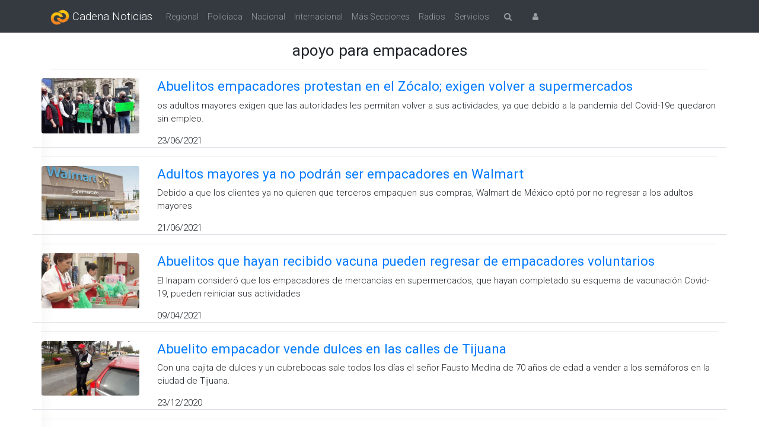

--- FILE ---
content_type: text/html; charset=UTF-8
request_url: https://cadenanoticias.com/tag/apoyo-para-empacadores
body_size: 6406
content:
<!DOCTYPE html>
<html lang="es">
    <head prefix="og: http://ogp.me/ns# fb: http://ogp.me/ns/fb# article: http://ogp.me/ns/article#">
        
        <!-- Google Tag Manager -->
<script>(function(w,d,s,l,i){w[l]=w[l]||[];w[l].push({'gtm.start':
new Date().getTime(),event:'gtm.js'});var f=d.getElementsByTagName(s)[0],
j=d.createElement(s),dl=l!='dataLayer'?'&l='+l:'';j.async=true;j.src=
'https://www.googletagmanager.com/gtm.js?id='+i+dl;f.parentNode.insertBefore(j,f);
})(window,document,'script','dataLayer','GTM-WGW8ZSQ');</script>
<!-- End Google Tag Manager -->
        <link rel="alternate" type="application/rss+xml" title="Cadena Noticias - Principal" href="https://cadenanoticias.com/feed/principal" />
        <meta property="fb:pages" content="510849825601643" />
        <meta charset="utf-8">
        <meta name="viewport" content="width=device-width, initial-scale=1, shrink-to-fit=no">
        <meta name="csrf-token" content="xs4Sfk6KmDaklJ0A3zQBTRQHesW6chu9p4bjzSpy">
        <meta name="copyright" content="&copy; Grupo Cadena Noticias">
        <meta name="robots" content="noarchive">
        <meta name="googlebot" content="noarchive">
        <meta http-equiv="content-language" content="es-MX"> 
        <link rel="apple-touch-icon" sizes="57x57" href="/apple-icon-57x57.png">
<link rel="apple-touch-icon" sizes="60x60" href="/apple-icon-60x60.png">
<link rel="apple-touch-icon" sizes="72x72" href="/apple-icon-72x72.png">
<link rel="apple-touch-icon" sizes="76x76" href="/apple-icon-76x76.png">
<link rel="apple-touch-icon" sizes="114x114" href="/apple-icon-114x114.png">
<link rel="apple-touch-icon" sizes="120x120" href="/apple-icon-120x120.png">
<link rel="apple-touch-icon" sizes="144x144" href="/apple-icon-144x144.png">
<link rel="apple-touch-icon" sizes="152x152" href="/apple-icon-152x152.png">
<link rel="apple-touch-icon" sizes="180x180" href="/apple-icon-180x180.png">
<link rel="icon" type="image/png" sizes="192x192"  href="/android-icon-192x192.png">
<link rel="icon" type="image/png" sizes="32x32" href="/favicon-32x32.png">
<link rel="icon" type="image/png" sizes="96x96" href="/favicon-96x96.png">
<link rel="icon" type="image/png" sizes="16x16" href="/favicon-16x16.png">
<meta name="msapplication-TileColor" content="#ffffff">
<meta name="msapplication-TileImage" content="/ms-icon-144x144.png">
<meta name="theme-color" content="#ffffff">
        <link rel="manifest" href="/manifest.json">
        <link rel="canonical" href="https://cadenanoticias.com/tag/apoyo-para-empacadores" />
        <link rel="stylesheet" href="/css/front.css">
                <script type="text/javascript">
 window._seedtagq = window._seedtagq || [];
 window._seedtagq.push(['_setId', '8105-2139-01']);
 window._seedtagq.push(['iframe_mode']);
 (function () {
   var st = document.createElement('script');
   st.type = 'text/javascript';
   st.async = true;
   st.src = ('https:' == document.location.protocol
     ? 'https'
     : 'http') + '://config.seedtag.com/loader.js?v=' + Math.random();
   var s = document.getElementsByTagName('script')[0];
   s.parentNode.insertBefore(st, s);
 })();
 </script>
        <script>
            window.mainMenu = [{"id":14,"name":"Regional","slug":"regional","position":1,"menus":[]},{"id":20,"name":"Policiaca","slug":"policiaca","position":2,"menus":[]},{"id":1,"name":"Nacional","slug":"nacional","position":3,"menus":[]},{"id":2,"name":"Internacional","slug":"internacional","position":4,"menus":[]},{"id":3,"name":"Deportes","slug":"deportes","position":5,"menus":[{"id":111,"section_id":3,"menu_id":null,"name":"Deporte Regional","slug":"deporte-regional","position":1,"menus":[]},{"id":143,"section_id":3,"menu_id":null,"name":"Taekwondo","slug":"taekwondo","position":1,"menus":[]},{"id":40,"section_id":3,"menu_id":null,"name":"Futbol","slug":"futbol","position":2,"menus":[{"id":110,"section_id":3,"menu_id":40,"name":"Xolos","slug":"xolos","position":1},{"id":42,"section_id":3,"menu_id":40,"name":"Liga MX","slug":"liga-mx","position":2},{"id":45,"section_id":3,"menu_id":40,"name":"Liga MX Femenil","slug":"liga-mx-femenil","position":3},{"id":136,"section_id":3,"menu_id":40,"name":"Liga Expansi\u00f3n MX","slug":"liga-expansion-mx","position":4},{"id":134,"section_id":3,"menu_id":40,"name":"eLiga MX","slug":"eliga-mx","position":5},{"id":41,"section_id":3,"menu_id":40,"name":"Nacional","slug":"nacional","position":6},{"id":47,"section_id":3,"menu_id":40,"name":"Seleccion Mexicana","slug":"seleccion-mexicana","position":7},{"id":135,"section_id":3,"menu_id":40,"name":"LBM","slug":"lbm","position":8},{"id":55,"section_id":3,"menu_id":40,"name":"MLS","slug":"mls","position":9},{"id":133,"section_id":3,"menu_id":40,"name":"San Diego Loyal","slug":"san-diego-loyal","position":10}]},{"id":48,"section_id":3,"menu_id":null,"name":"Ligas Extranjeras","slug":"ligas-extranjeras","position":3,"menus":[{"id":60,"section_id":3,"menu_id":48,"name":"Champions League","slug":"champions-league","position":1},{"id":118,"section_id":3,"menu_id":48,"name":"Europa League","slug":"europa-league","position":2},{"id":49,"section_id":3,"menu_id":48,"name":"La Liga","slug":"la-liga","position":3},{"id":50,"section_id":3,"menu_id":48,"name":"Copa del Rey","slug":"copa-del-rey","position":4},{"id":51,"section_id":3,"menu_id":48,"name":"Premier League","slug":"premier-league","position":5},{"id":117,"section_id":3,"menu_id":48,"name":"Serie A","slug":"serie-a","position":6},{"id":52,"section_id":3,"menu_id":48,"name":"Bundesliga","slug":"bundesliga","position":7},{"id":116,"section_id":3,"menu_id":48,"name":"Ligue 1","slug":"ligue-1","position":8},{"id":53,"section_id":3,"menu_id":48,"name":"Eredivisie","slug":"eredivisie","position":9}]},{"id":56,"section_id":3,"menu_id":null,"name":"Internacional","slug":"internacional","position":4,"menus":[{"id":141,"section_id":3,"menu_id":56,"name":"Mundial de Clubes","slug":"mundial-de-clubes","position":1},{"id":65,"section_id":3,"menu_id":56,"name":"Eurocopa","slug":"eurocopa","position":2},{"id":138,"section_id":3,"menu_id":56,"name":"Liga de Naciones UEFA","slug":"liga-de-naciones-uefa","position":3},{"id":57,"section_id":3,"menu_id":56,"name":"Copa del Mundo","slug":"copa-del-mundo","position":4},{"id":59,"section_id":3,"menu_id":56,"name":"Mundial Sub 20","slug":"mundial-sub-20","position":5},{"id":64,"section_id":3,"menu_id":56,"name":"Copa America","slug":"copa-america","position":6},{"id":63,"section_id":3,"menu_id":56,"name":"Copa Oro","slug":"copa-oro","position":7},{"id":61,"section_id":3,"menu_id":56,"name":"Copa Libertadores","slug":"copa-libertadores","position":8},{"id":62,"section_id":3,"menu_id":56,"name":"Concachampions","slug":"concachampions","position":9}]},{"id":69,"section_id":3,"menu_id":null,"name":"Basquetbol","slug":"basquetbol","position":5,"menus":[{"id":123,"section_id":3,"menu_id":69,"name":"Lakers","slug":"lakers","position":1},{"id":70,"section_id":3,"menu_id":69,"name":"NBA","slug":"nba","position":2},{"id":121,"section_id":3,"menu_id":69,"name":"Soles","slug":"soles","position":3},{"id":130,"section_id":3,"menu_id":69,"name":"NCAA BB Aztecs","slug":"ncaa-bb-aztecs","position":4},{"id":106,"section_id":3,"menu_id":69,"name":"Zonkeys","slug":"zonkeys","position":5}]},{"id":66,"section_id":3,"menu_id":null,"name":"Beisbol","slug":"beisbol","position":6,"menus":[{"id":122,"section_id":3,"menu_id":66,"name":"\u00c1guilas Mexicali","slug":"aguilas-mexicali","position":1},{"id":107,"section_id":3,"menu_id":66,"name":"LMP","slug":"lmp","position":2},{"id":108,"section_id":3,"menu_id":66,"name":"Padres","slug":"padres","position":3},{"id":67,"section_id":3,"menu_id":66,"name":"MLB","slug":"mlb","position":4},{"id":105,"section_id":3,"menu_id":66,"name":"Toros","slug":"toros","position":5},{"id":68,"section_id":3,"menu_id":66,"name":"LMB","slug":"lmb","position":6}]},{"id":72,"section_id":3,"menu_id":null,"name":"Futbol Americano","slug":"futbol-americano","position":7,"menus":[{"id":109,"section_id":3,"menu_id":72,"name":"Chargers","slug":"chargers","position":1},{"id":73,"section_id":3,"menu_id":72,"name":"NFL","slug":"nfl","position":2},{"id":132,"section_id":3,"menu_id":72,"name":"NCAA FB Aztecs","slug":"ncaa-fb-aztecs","position":3},{"id":127,"section_id":3,"menu_id":72,"name":"XFL","slug":"xfl","position":4},{"id":131,"section_id":3,"menu_id":72,"name":"LFA","slug":"lfa","position":5}]},{"id":77,"section_id":3,"menu_id":null,"name":"Tenis","slug":"tenis","position":8,"menus":[]},{"id":76,"section_id":3,"menu_id":null,"name":"Automovilismo","slug":"automovilismo","position":9,"menus":[]},{"id":79,"section_id":3,"menu_id":null,"name":"Box","slug":"box","position":10,"menus":[]},{"id":78,"section_id":3,"menu_id":null,"name":"Lucha","slug":"lucha","position":11,"menus":[]},{"id":80,"section_id":3,"menu_id":null,"name":"Artes Marciales Mixtas","slug":"artes-marciales-mixtas","position":12,"menus":[]},{"id":112,"section_id":3,"menu_id":null,"name":"Golf","slug":"golf","position":13,"menus":[]},{"id":119,"section_id":3,"menu_id":null,"name":"Ciclismo","slug":"ciclismo","position":14,"menus":[]},{"id":75,"section_id":3,"menu_id":null,"name":"Mas Deportes","slug":"mas-deportes","position":15,"menus":[]}]},{"id":4,"name":"Entretenimiento","slug":"entretenimiento","position":6,"menus":[{"id":140,"section_id":4,"menu_id":null,"name":"Viral","slug":"viral","position":1,"menus":[]}]},{"id":21,"name":"Videojuegos","slug":"videojuegos","position":7,"menus":[]},{"id":6,"name":"Pol\u00edtica","slug":"politica","position":8,"menus":[]},{"id":7,"name":"Educaci\u00f3n","slug":"educacion","position":9,"menus":[]},{"id":5,"name":"Tecnolog\u00eda","slug":"tecnologia","position":10,"menus":[]},{"id":8,"name":"Salud","slug":"salud","position":11,"menus":[]},{"id":10,"name":"Econom\u00eda","slug":"economia","position":12,"menus":[]},{"id":11,"name":"Vida Y Estilo","slug":"vida-y-estilo","position":13,"menus":[]}];
                        window.mainMenuServices = {"Radios":[{"name":"Tijuana","slug":"#","icon":"fa fa-microphone","menus":[{"name":"Cadena Noticias","slug":"\/radio\/cadena-noticias","target":"_blank"},{"name":"MoreFM Online","slug":"\/radio\/morefm-online","target":"_blank"}]}],"Servicios":[{"name":"Garitas","slug":"\/garitas","target":"_self","icon":"fa fa-building-o","menus":[]},{"name":"Clima","slug":"\/clima","target":"_self","icon":"fa fa-cloud","menus":[]},{"name":"Eventos","slug":"\/eventos","target":"_self","icon":"fa fa-calendar-o","menus":[]},{"name":"Programaci\u00f3n","slug":"\/programacion","target":"_self","icon":"fa fa-table","menus":[]}]};
                                </script>
        
        
    </head>
    <body>
        <!-- Google Tag Manager (noscript) -->
<noscript><iframe src="https://www.googletagmanager.com/ns.html?id=GTM-WGW8ZSQ"
height="0" width="0" style="display:none;visibility:hidden"></iframe></noscript>
<!-- End Google Tag Manager (noscript) -->

                
        <div id="app">
                        <nav class="navbar yamm navbar-expand-md navbar-dark bg-dark fixed-top">
    <div class="container">
        <a class="navbar-brand" href="/">
            <img src="/img/logo.png" height="32">&nbsp;Cadena Noticias
        </a>
        <button class="navbar-toggler" type="button" data-toggle="collapse" data-target="#navbarsCadenaNoticias" aria-controls="navbarsCadenaNoticias" aria-expanded="false" aria-label="Toggle navigation">
        <span class="navbar-toggler-icon"></span>
        </button>
        <div class="collapse navbar-collapse" id="navbarsCadenaNoticias">
            <navbar></navbar>
        </div>
    </div>
</nav>
            <div class="container">
  	<div class="row">
    	<div class="col-12 justify-content-center text-center">
    		<h3>apoyo para empacadores</h3>
    		<hr>
    	</div>
      <div  style="background: linear-gradient(90deg,#f9f9f9,#fff 20px);">
              <div class="row " >
        	<div class="col-4 col-sm-3 col-md-2 border border-top-0 border-left-0 border-right-0">
          	          		<img  src="https://cadenanoticias.com/assets/article/00117441/20210623_pvggBTpJwU_md.jpg" class="img-fluid rounded" style="width: 100%" alt="Abuelitos empacadores protestan en el Zócalo; exigen volver a supermercados">
          	        	</div>
        	<div class="col-8 col-sm-9 col-md-10 border border-top-0 border-left-0 border-right-0">
        		<a href="/nacional/2021/06/abuelitos-empacadores-protestan-en-el-zocalo-exigen-volver-a-supermercados" class="result-title">
        			<h4>Abuelitos empacadores protestan en el Zócalo; exigen volver a supermercados</h4>
        		</a>
        			<p>os adultos mayores exigen que las autoridades les permitan volver a sus actividades, ya que debido a la pandemia del Covid-19e quedaron sin empleo.</p>

        			<span class="span-date">23/06/2021</span>
        		</div>
       </div>
       <hr>
              <div class="row " >
        	<div class="col-4 col-sm-3 col-md-2 border border-top-0 border-left-0 border-right-0">
          	          		<img  src="https://cadenanoticias.com/assets/article/00117336/20210621_RAmREGq43Y_md.jpg" class="img-fluid rounded" style="width: 100%" alt="Adultos mayores ya no podrán ser empacadores en Walmart">
          	        	</div>
        	<div class="col-8 col-sm-9 col-md-10 border border-top-0 border-left-0 border-right-0">
        		<a href="/economia/2021/06/adultos-mayores-ya-no-podran-ser-empaquetadores-en-walmart" class="result-title">
        			<h4>Adultos mayores ya no podrán ser empacadores en Walmart</h4>
        		</a>
        			<p>Debido a que los clientes ya no quieren que terceros empaquen sus compras, Walmart de México optó por no regresar a los adultos mayores</p>

        			<span class="span-date">21/06/2021</span>
        		</div>
       </div>
       <hr>
              <div class="row " >
        	<div class="col-4 col-sm-3 col-md-2 border border-top-0 border-left-0 border-right-0">
          	          		<img  src="https://cadenanoticias.com/assets/article/00113055/20210409_ujJybCCF30_md.jpg" class="img-fluid rounded" style="width: 100%" alt="Abuelitos que hayan recibido vacuna pueden regresar de empacadores voluntarios">
          	        	</div>
        	<div class="col-8 col-sm-9 col-md-10 border border-top-0 border-left-0 border-right-0">
        		<a href="/vida-y-estilo/2021/04/abuelitos-que-hayan-recibido-vacuna-pueden-regresar-de-empacadores-voluntarios" class="result-title">
        			<h4>Abuelitos que hayan recibido vacuna pueden regresar de empacadores voluntarios</h4>
        		</a>
        			<p>El Inapam consideró que los empacadores de mercancías en supermercados, que hayan completado su esquema de vacunación Covid-19, pueden reiniciar sus actividades</p>

        			<span class="span-date">09/04/2021</span>
        		</div>
       </div>
       <hr>
              <div class="row " >
        	<div class="col-4 col-sm-3 col-md-2 border border-top-0 border-left-0 border-right-0">
          	          		<img  src="https://cadenanoticias.com/assets/article/00102179/20201223_sWt0Q650mr_md.jpeg" class="img-fluid rounded" style="width: 100%" alt="Abuelito empacador vende dulces en las calles de Tijuana">
          	        	</div>
        	<div class="col-8 col-sm-9 col-md-10 border border-top-0 border-left-0 border-right-0">
        		<a href="/regional/2020/12/abuelito-empacador-vende-dulces-en-las-calles-de-tijuana" class="result-title">
        			<h4>Abuelito empacador vende dulces en las calles de Tijuana</h4>
        		</a>
        			<p>Con una cajita de dulces y un cubrebocas sale todos los días el señor Fausto Medina de 70 años de edad a vender a los semáforos en la ciudad de Tijuana.</p>

        			<span class="span-date">23/12/2020</span>
        		</div>
       </div>
       <hr>
              <div class="row " >
        	<div class="col-4 col-sm-3 col-md-2 border border-top-0 border-left-0 border-right-0">
          	          		<img  src="https://cadenanoticias.com/assets/article/00100465/20201211_d9vQoqiHJl_md.jpg" class="img-fluid rounded" style="width: 100%" alt="Piden donativos para los empacadores de la tercera edad en Tijuana">
          	        	</div>
        	<div class="col-8 col-sm-9 col-md-10 border border-top-0 border-left-0 border-right-0">
        		<a href="/regional/2020/12/piden-donativos-para-los-empacadores-de-la-tercera-edad-en-tijuana" class="result-title">
        			<h4>Piden donativos para los empacadores de la tercera edad en Tijuana</h4>
        		</a>
        			<p>Estas personas que por su edad hacen un gran esfuerzo día a día en los supermercados para salir adelante necesitan apoyo de la ciudadanía</p>

        			<span class="span-date">11/12/2020</span>
        		</div>
       </div>
       <hr>
              <div class="row " >
        	<div class="col-4 col-sm-3 col-md-2 border border-top-0 border-left-0 border-right-0">
          	          		<img  src="https://cadenanoticias.com/assets/article/00067078/20200322_4KTt07LmjA_md.jpg" class="img-fluid rounded" style="width: 100%" alt="&#039;&#039;Si no trabajo ¿de qué voy a vivir en estos días?&#039;&#039;, dice abuelito empacador.">
          	        	</div>
        	<div class="col-8 col-sm-9 col-md-10 border border-top-0 border-left-0 border-right-0">
        		<a href="/economia/2020/03/si-no-trabajo-de-que-voy-a-vivir-en-estos-dias-dice-abuelito-empacador" class="result-title">
        			<h4>&#039;&#039;Si no trabajo ¿de qué voy a vivir en estos días?&#039;&#039;, dice abuelito empacador.</h4>
        		</a>
        			<p>Tiene su casita en una colonia de Tijuana y vive solo, &#039;&#039;mi único hijo no me ayuda, dice que con lo que gano, estoy bien&#039;&#039;.</p>

        			<span class="span-date">22/03/2020</span>
        		</div>
       </div>
       <hr>
              <div class="row " >
        	<div class="col-4 col-sm-3 col-md-2 border border-top-0 border-left-0 border-right-0">
          	          		<img  src="https://cadenanoticias.com/assets/article/00067057/20200322_3kdRdRjSfl_md.jpg" class="img-fluid rounded" style="width: 100%" alt="Empacadores recibirán apoyo económico en contingencia de Covid-19">
          	        	</div>
        	<div class="col-8 col-sm-9 col-md-10 border border-top-0 border-left-0 border-right-0">
        		<a href="/economia/2020/03/empacadores-recibiran-apoyo-economico-en-contingencia-de-covid-19" class="result-title">
        			<h4>Empacadores recibirán apoyo económico en contingencia de Covid-19</h4>
        		</a>
        			<p>A partir del próximo vienes, todas ellas recibirán el recurso en sus respectivos centros de trabajo.</p>

        			<span class="span-date">22/03/2020</span>
        		</div>
       </div>
       <hr>
                <br/><br/>
      </div>
    </div>
    <div class="row text-center">
        <div class="col-12">
           
        </div>
     </div>
</div>
            <footer>
    <div class="container-fluid py-3">
        <div class="container">
            <div class="row">
                <div class="col-12">
                    <nav class="nav nav-pills nav-fill">
                        <a href="/corporativo" class="nav-item nav-link">CORPORATIVO</a>
                        <a href="/terminos-y-condiciones" class="nav-item nav-link">TÉRMINOS Y CONDICIONES</a>
                        <a href="/aviso-de-privacidad" class="nav-item nav-link">AVISO DE PRIVACIDAD</a>
                        <a href="/contactanos" class="nav-item nav-link">CONTÁCTANOS</a>
                    </nav>
                </div>
            </div>
            <hr />
            <div class="row">
                <div class="col-12 col-md-2 text-center">
                    <img src="/img/logoCadenaNoticias.png" class="img-fluid" />
                </div>
                <div class="col-12 ml-md-auto col-md-6 text-center">
                    Grupo Cadena | Todos los derechos reservados.<br />
                    Ave, de los Olivos 3401, Fracc. Cubillas, C.P. 22045 <br />Tijuana, B.C. Méx.<br />
                </div>
                <div class="col-12 col-md-3">
                	<div class="row">
                        <div class="col-2 text-center">
                            <div class="bg-circle-outline d-inline-block" style="background-color:#3b5998; padding:5px 3px;">
	                            <a href="https://www.facebook.com/cadenanoticiasmx">
	                            	<i class="fa fa-2x fa-fw fa-facebook text-white"></i>
	                            </a>
	                        </div>
                        </div>
                        <div class="col-2 text-center">
                            <div class="bg-circle-outline d-inline-block" style="background-color:#4099FF; padding:5px 3px;">
	                            <a href="https://twitter.com/cadena_noticias">
	                            	<i class="fa fa-2x fa-fw fa-twitter text-white"></i>
	                        	</a>
	                        </div>
                        </div>
                        <div class="col-2 text-center">
                            <div class="bg-circle-outline d-inline-block" style="background-color:#d2298e; padding:5px 3px;">
	                            <a href="https://instagram.com/cadena.noticias">
	                            	<i class="fa fa-2x fa-fw fa-instagram text-white"></i>
	                        	</a>
	                        </div>
                        </div>
                        <div class="col-2 text-center">
                            <div class="bg-circle-outline d-inline-block" style="background-color:#0077B5; padding:5px 3px;">
	                            <a href="https://www.linkedin.com/company/cadenanoticias">
	                            	<i class="fa fa-2x fa-fw fa-linkedin text-white"></i>
	                        	</a>
	                        </div>
                        </div>
                    </div>	
        		</div>
            </div>
        </div>
    </div>
</footer>
        </div>
        
        
        <script src="/js/front.js"></script>
        <script src="https://cdn.onesignal.com/sdks/OneSignalSDK.js" async></script>
        <script>
            
            
            var OneSignal = window.OneSignal || [];
            OneSignal.push(["init", {
              appId: "09673fcb-993c-4f6a-a21e-21d3813ccdaf",
              autoRegister: true,
              persistNotification: true,
              promptOptions: {
                /* Change bold title, limited to 30 characters */
                siteName: 'Cadena Noticias'
              },
              notifyButton: {
                enable: false /* Set to false to hide */
              },
              welcomeNotification: {
                "title": '¡Gracias por registrarte!',
                "message": 'Estaremos enviandote notificaciones con la información más reciente.',
                // "url": "" /* Leave commented for the notification to not open a window on Chrome and Firefox (on Safari, it opens to your webpage) */
              },
              safari_web_id: "web.onesignal.auto.4058b815-86ea-44b3-9131-733c406f5a63",

            }]);

            OneSignal.push(function() {

              OneSignal.on('subscriptionChange', function(isSubscribed) {
                if (isSubscribed) {
                  // The user is subscribed
                  //   Either the user subscribed for the first time
                  //   Or the user was subscribed -> unsubscribed -> subscribed
                  OneSignal.getUserId( function(userId) {
                    subscribeUser(userId);
                  });


                }
                else{
                  OneSignal.getUserId( function(userId) {
                    //unsubscribedUser(userId);
                  });
                }
              });
              //if the user is registered only add the ta
              OneSignal.sendTag('general', 'general', function(tagsSent) {
                //console.log(tagsSent);
              });

              
            });









    function subscribeUser(userId){
        var jqxhr = $.post( "/api/v1/notification-users", { user_id: userId})
            .done(function( response ) {
            OneSignal.push(function() {
                  OneSignal.sendTag('general', 'general', function(tagsSent) {
                  });
            });

            console.log(response.data);
          })
          .fail(function() {
            
          });
    }

        function unsubscribedUser(userId){
        var jqxhr = $.post( "/api/v1/notification-users/unsubscribe", { user_id: userId})
            .done(function( response ) {
            console.log(response.data);
          })
          .fail(function() {
            
          });
      }

    function addTagToUser(userId, tagId){
        var jqxhr = $.post( "/api/v1/notification-users/addTag", { user_id: userId, tag_id: tagId})
            .done(function( response ) {
            console.log(response.data);
          })
          .fail(function() {
            
          });
    }
    </script>
        <script type="application/ld+json">
{
  "@context": "http://schema.org",
  "@type": "WebSite",
  "url": "https://cadenanoticias.com",
  "potentialAction": {
    "@type": "SearchAction",
    "target": "https://cadenanoticias.com/search?q={search_term_string}",
    "query-input": "required name=search_term_string"
  }
}
</script>        <script type="application/ld+json">
        {
          "@context": "http://schema.org",
          "@type": "Organization",
          "url": "https://cadenanoticias.com",
          "logo": "https://cadenanoticias.com/ms-icon-310x310.png",
          "contactPoint": [{
                    "@type" : "ContactPoint",
                    "telephone": "+52 (664) 681-7020, Ext. 317",
                    "contactType": "customer service",
                    "areaServed": "MX",
                    "availableLanguage": "Spanish" 
                  }],
          "sameAs": [
                    "https://www.facebook.com/cadenanoticiasmx",
                    "https://instagram.com/cadena.noticias",
                    "https://www.linkedin.com/company/cadenanoticias",
                    "https://plus.google.com/u/0/+CadenanoticiasMx",
                    "https://www.pinterest.com.mx/cadenanoticias"
                  ]
        }
</script>                
    </body>
</html>


--- FILE ---
content_type: application/javascript; charset=utf-8
request_url: https://cadenanoticias.com/js/front.js
body_size: 322753
content:
!function(t){var e={};function n(r){if(e[r])return e[r].exports;var i=e[r]={i:r,l:!1,exports:{}};return t[r].call(i.exports,i,i.exports,n),i.l=!0,i.exports}n.m=t,n.c=e,n.d=function(t,e,r){n.o(t,e)||Object.defineProperty(t,e,{configurable:!1,enumerable:!0,get:r})},n.n=function(t){var e=t&&t.__esModule?function(){return t.default}:function(){return t};return n.d(e,"a",e),e},n.o=function(t,e){return Object.prototype.hasOwnProperty.call(t,e)},n.p="",n(n.s=2)}({"+27R":function(t,e,n){(function(t){"use strict";function e(t,e,n,r){var i={s:["thodde secondanim","thodde second"],ss:[t+" secondanim",t+" second"],m:["eka mintan","ek minute"],mm:[t+" mintanim",t+" mintam"],h:["eka horan","ek hor"],hh:[t+" horanim",t+" horam"],d:["eka disan","ek dis"],dd:[t+" disanim",t+" dis"],M:["eka mhoinean","ek mhoino"],MM:[t+" mhoineanim",t+" mhoine"],y:["eka vorsan","ek voros"],yy:[t+" vorsanim",t+" vorsam"]};return e?i[n][0]:i[n][1]}t.defineLocale("gom-latn",{months:"Janer_Febrer_Mars_Abril_Mai_Jun_Julai_Agost_Setembr_Otubr_Novembr_Dezembr".split("_"),monthsShort:"Jan._Feb._Mars_Abr._Mai_Jun_Jul._Ago._Set._Otu._Nov._Dez.".split("_"),monthsParseExact:!0,weekdays:"Aitar_Somar_Mongllar_Budvar_Brestar_Sukrar_Son'var".split("_"),weekdaysShort:"Ait._Som._Mon._Bud._Bre._Suk._Son.".split("_"),weekdaysMin:"Ai_Sm_Mo_Bu_Br_Su_Sn".split("_"),weekdaysParseExact:!0,longDateFormat:{LT:"A h:mm [vazta]",LTS:"A h:mm:ss [vazta]",L:"DD-MM-YYYY",LL:"D MMMM YYYY",LLL:"D MMMM YYYY A h:mm [vazta]",LLLL:"dddd, MMMM[achea] Do, YYYY, A h:mm [vazta]",llll:"ddd, D MMM YYYY, A h:mm [vazta]"},calendar:{sameDay:"[Aiz] LT",nextDay:"[Faleam] LT",nextWeek:"[Ieta to] dddd[,] LT",lastDay:"[Kal] LT",lastWeek:"[Fatlo] dddd[,] LT",sameElse:"L"},relativeTime:{future:"%s",past:"%s adim",s:e,ss:e,m:e,mm:e,h:e,hh:e,d:e,dd:e,M:e,MM:e,y:e,yy:e},dayOfMonthOrdinalParse:/\d{1,2}(er)/,ordinal:function(t,e){switch(e){case"D":return t+"er";default:case"M":case"Q":case"DDD":case"d":case"w":case"W":return t}},week:{dow:1,doy:4},meridiemParse:/rati|sokalli|donparam|sanje/,meridiemHour:function(t,e){return 12===t&&(t=0),"rati"===e?t<4?t:t+12:"sokalli"===e?t:"donparam"===e?t>12?t:t+12:"sanje"===e?t+12:void 0},meridiem:function(t,e,n){return t<4?"rati":t<12?"sokalli":t<16?"donparam":t<20?"sanje":"rati"}})})(n("PJh5"))},"+34k":function(t,e,n){"use strict";Object.defineProperty(e,"__esModule",{value:!0}),e.default={props:{slotDfp:{default:""},width:{default:""},height:{default:""},id:{default:""}},computed:{adScript:function(){return'<div id="div-gpt-content-ad-'+this.id+'" style="width:'+this.width+"px; height:"+this.height+'px;"></div>'}},methods:{refreshAd:function(){var t=this;googletag.cmd.push(function(){console.log("slot",t.slotDfp);var e="div-gpt-content-ad-"+t.id,n=googletag.defineSlot(t.slotDfp,[t.width,t.height],e).addService(googletag.pubads());googletag.display(e),googletag.pubads().refresh([n])})}},mounted:function(){this.refreshAd()}}},"+3we":function(t,e,n){"use strict";t.exports=function(t,e){var n=this.items.slice(t*e-e,t*e);return new this.constructor(n)}},"+7/x":function(t,e,n){(function(t){"use strict";var e={1:"௧",2:"௨",3:"௩",4:"௪",5:"௫",6:"௬",7:"௭",8:"௮",9:"௯",0:"௦"},n={"௧":"1","௨":"2","௩":"3","௪":"4","௫":"5","௬":"6","௭":"7","௮":"8","௯":"9","௦":"0"};t.defineLocale("ta",{months:"ஜனவரி_பிப்ரவரி_மார்ச்_ஏப்ரல்_மே_ஜூன்_ஜூலை_ஆகஸ்ட்_செப்டெம்பர்_அக்டோபர்_நவம்பர்_டிசம்பர்".split("_"),monthsShort:"ஜனவரி_பிப்ரவரி_மார்ச்_ஏப்ரல்_மே_ஜூன்_ஜூலை_ஆகஸ்ட்_செப்டெம்பர்_அக்டோபர்_நவம்பர்_டிசம்பர்".split("_"),weekdays:"ஞாயிற்றுக்கிழமை_திங்கட்கிழமை_செவ்வாய்கிழமை_புதன்கிழமை_வியாழக்கிழமை_வெள்ளிக்கிழமை_சனிக்கிழமை".split("_"),weekdaysShort:"ஞாயிறு_திங்கள்_செவ்வாய்_புதன்_வியாழன்_வெள்ளி_சனி".split("_"),weekdaysMin:"ஞா_தி_செ_பு_வி_வெ_ச".split("_"),longDateFormat:{LT:"HH:mm",LTS:"HH:mm:ss",L:"DD/MM/YYYY",LL:"D MMMM YYYY",LLL:"D MMMM YYYY, HH:mm",LLLL:"dddd, D MMMM YYYY, HH:mm"},calendar:{sameDay:"[இன்று] LT",nextDay:"[நாளை] LT",nextWeek:"dddd, LT",lastDay:"[நேற்று] LT",lastWeek:"[கடந்த வாரம்] dddd, LT",sameElse:"L"},relativeTime:{future:"%s இல்",past:"%s முன்",s:"ஒரு சில விநாடிகள்",ss:"%d விநாடிகள்",m:"ஒரு நிமிடம்",mm:"%d நிமிடங்கள்",h:"ஒரு மணி நேரம்",hh:"%d மணி நேரம்",d:"ஒரு நாள்",dd:"%d நாட்கள்",M:"ஒரு மாதம்",MM:"%d மாதங்கள்",y:"ஒரு வருடம்",yy:"%d ஆண்டுகள்"},dayOfMonthOrdinalParse:/\d{1,2}வது/,ordinal:function(t){return t+"வது"},preparse:function(t){return t.replace(/[௧௨௩௪௫௬௭௮௯௦]/g,function(t){return n[t]})},postformat:function(t){return t.replace(/\d/g,function(t){return e[t]})},meridiemParse:/யாமம்|வைகறை|காலை|நண்பகல்|எற்பாடு|மாலை/,meridiem:function(t,e,n){return t<2?" யாமம்":t<6?" வைகறை":t<10?" காலை":t<14?" நண்பகல்":t<18?" எற்பாடு":t<22?" மாலை":" யாமம்"},meridiemHour:function(t,e){return 12===t&&(t=0),"யாமம்"===e?t<2?t:t+12:"வைகறை"===e||"காலை"===e?t:"நண்பகல்"===e&&t>=10?t:t+12},week:{dow:0,doy:6}})})(n("PJh5"))},"+Shj":function(t,e){t.exports={words:["ad","adipisicing","aliqua","aliquip","amet","anim","aute","cillum","commodo","consectetur","consequat","culpa","cupidatat","deserunt","do","dolor","dolore","duis","ea","eiusmod","elit","enim","esse","est","et","eu","ex","excepteur","exercitation","fugiat","id","in","incididunt","ipsum","irure","labore","laboris","laborum","Lorem","magna","minim","mollit","nisi","non","nostrud","nulla","occaecat","officia","pariatur","proident","qui","quis","reprehenderit","sint","sit","sunt","tempor","ullamco","ut","velit","veniam","voluptate"]}},"+hPR":function(t,e,n){var r=n("VpOn"),i=n("PGRs"),s=r.key,a=r.set;r.exp({defineMetadata:function(t,e,n,r){a(t,e,i(n),s(r))}})},"+qBm":function(t,e,n){"use strict";var r=n("HTem");t.exports=function(t,e){return!!t&&r(function(){e?t.call(null,function(){},1):t.call(null)})}},"+tOy":function(t,e,n){"use strict";t.exports=function(){return Array.isArray(this.items)?this.all():this.values().all()}},"+xiR":function(t,e,n){"use strict";t.exports=function(t){if(Array.isArray(t))return new this.constructor(this.items.concat(t));var e=JSON.parse(JSON.stringify(this.items));return Object.keys(t).forEach(function(n){e[n]=t[n]}),new this.constructor(e)}},"/6P1":function(t,e,n){(function(t){"use strict";var e={ss:"sekundė_sekundžių_sekundes",m:"minutė_minutės_minutę",mm:"minutės_minučių_minutes",h:"valanda_valandos_valandą",hh:"valandos_valandų_valandas",d:"diena_dienos_dieną",dd:"dienos_dienų_dienas",M:"mėnuo_mėnesio_mėnesį",MM:"mėnesiai_mėnesių_mėnesius",y:"metai_metų_metus",yy:"metai_metų_metus"};function n(t,e,n,r){return e?i(n)[0]:r?i(n)[1]:i(n)[2]}function r(t){return t%10==0||t>10&&t<20}function i(t){return e[t].split("_")}function s(t,e,s,a){var o=t+" ";return 1===t?o+n(0,e,s[0],a):e?o+(r(t)?i(s)[1]:i(s)[0]):a?o+i(s)[1]:o+(r(t)?i(s)[1]:i(s)[2])}t.defineLocale("lt",{months:{format:"sausio_vasario_kovo_balandžio_gegužės_birželio_liepos_rugpjūčio_rugsėjo_spalio_lapkričio_gruodžio".split("_"),standalone:"sausis_vasaris_kovas_balandis_gegužė_birželis_liepa_rugpjūtis_rugsėjis_spalis_lapkritis_gruodis".split("_"),isFormat:/D[oD]?(\[[^\[\]]*\]|\s)+MMMM?|MMMM?(\[[^\[\]]*\]|\s)+D[oD]?/},monthsShort:"sau_vas_kov_bal_geg_bir_lie_rgp_rgs_spa_lap_grd".split("_"),weekdays:{format:"sekmadienį_pirmadienį_antradienį_trečiadienį_ketvirtadienį_penktadienį_šeštadienį".split("_"),standalone:"sekmadienis_pirmadienis_antradienis_trečiadienis_ketvirtadienis_penktadienis_šeštadienis".split("_"),isFormat:/dddd HH:mm/},weekdaysShort:"Sek_Pir_Ant_Tre_Ket_Pen_Šeš".split("_"),weekdaysMin:"S_P_A_T_K_Pn_Š".split("_"),weekdaysParseExact:!0,longDateFormat:{LT:"HH:mm",LTS:"HH:mm:ss",L:"YYYY-MM-DD",LL:"YYYY [m.] MMMM D [d.]",LLL:"YYYY [m.] MMMM D [d.], HH:mm [val.]",LLLL:"YYYY [m.] MMMM D [d.], dddd, HH:mm [val.]",l:"YYYY-MM-DD",ll:"YYYY [m.] MMMM D [d.]",lll:"YYYY [m.] MMMM D [d.], HH:mm [val.]",llll:"YYYY [m.] MMMM D [d.], ddd, HH:mm [val.]"},calendar:{sameDay:"[Šiandien] LT",nextDay:"[Rytoj] LT",nextWeek:"dddd LT",lastDay:"[Vakar] LT",lastWeek:"[Praėjusį] dddd LT",sameElse:"L"},relativeTime:{future:"po %s",past:"prieš %s",s:function(t,e,n,r){return e?"kelios sekundės":r?"kelių sekundžių":"kelias sekundes"},ss:s,m:n,mm:s,h:n,hh:s,d:n,dd:s,M:n,MM:s,y:n,yy:s},dayOfMonthOrdinalParse:/\d{1,2}-oji/,ordinal:function(t){return t+"-oji"},week:{dow:1,doy:4}})})(n("PJh5"))},"/CZk":function(t,e,n){"use strict";n("48Hh")("fontsize",function(t){return function(e){return t(this,"font","size",e)}})},"/O0N":function(t,e,n){var r=n("VU/8")(n("SmHD"),n("mFGa"),!1,null,null,null);t.exports=r.exports},"/QRU":function(t,e,n){"use strict";Object.defineProperty(e,"__esModule",{value:!0}),e.default={props:{slotDfp:{default:""},width:{default:""},height:{default:""},id:{default:""}},computed:{adScript:function(){return'<div id="div-gpt-content-ad-'+this.id+'" style="width:'+this.width+"px; height:"+this.height+'px;"></div>'}},methods:{refreshAd:function(){var t=this;googletag.cmd.push(function(){console.log("slot",t.slotDfp);var e="div-gpt-content-ad-"+t.id,n=googletag.defineSlot(t.slotDfp,[t.width,t.height],e).addService(googletag.pubads());googletag.display(e),googletag.pubads().refresh([n])})}},mounted:function(){this.refreshAd()}}},"/TjQ":function(t,e,n){"use strict";t.exports=function(){return this.items.shift()}},"/bsm":function(t,e,n){(function(t){"use strict";t.defineLocale("uz-latn",{months:"Yanvar_Fevral_Mart_Aprel_May_Iyun_Iyul_Avgust_Sentabr_Oktabr_Noyabr_Dekabr".split("_"),monthsShort:"Yan_Fev_Mar_Apr_May_Iyun_Iyul_Avg_Sen_Okt_Noy_Dek".split("_"),weekdays:"Yakshanba_Dushanba_Seshanba_Chorshanba_Payshanba_Juma_Shanba".split("_"),weekdaysShort:"Yak_Dush_Sesh_Chor_Pay_Jum_Shan".split("_"),weekdaysMin:"Ya_Du_Se_Cho_Pa_Ju_Sha".split("_"),longDateFormat:{LT:"HH:mm",LTS:"HH:mm:ss",L:"DD/MM/YYYY",LL:"D MMMM YYYY",LLL:"D MMMM YYYY HH:mm",LLLL:"D MMMM YYYY, dddd HH:mm"},calendar:{sameDay:"[Bugun soat] LT [da]",nextDay:"[Ertaga] LT [da]",nextWeek:"dddd [kuni soat] LT [da]",lastDay:"[Kecha soat] LT [da]",lastWeek:"[O'tgan] dddd [kuni soat] LT [da]",sameElse:"L"},relativeTime:{future:"Yaqin %s ichida",past:"Bir necha %s oldin",s:"soniya",ss:"%d soniya",m:"bir daqiqa",mm:"%d daqiqa",h:"bir soat",hh:"%d soat",d:"bir kun",dd:"%d kun",M:"bir oy",MM:"%d oy",y:"bir yil",yy:"%d yil"},week:{dow:1,doy:7}})})(n("PJh5"))},"/dY/":function(t,e,n){var r=n("AIRG"),i=n("iYN6");t.exports=Object.keys||function(t){return r(t,i)}},"/mhn":function(t,e,n){(function(t){"use strict";var e={1:"१",2:"२",3:"३",4:"४",5:"५",6:"६",7:"७",8:"८",9:"९",0:"०"},n={"१":"1","२":"2","३":"3","४":"4","५":"5","६":"6","७":"7","८":"8","९":"9","०":"0"};t.defineLocale("ne",{months:"जनवरी_फेब्रुवरी_मार्च_अप्रिल_मई_जुन_जुलाई_अगष्ट_सेप्टेम्बर_अक्टोबर_नोभेम्बर_डिसेम्बर".split("_"),monthsShort:"जन._फेब्रु._मार्च_अप्रि._मई_जुन_जुलाई._अग._सेप्ट._अक्टो._नोभे._डिसे.".split("_"),monthsParseExact:!0,weekdays:"आइतबार_सोमबार_मङ्गलबार_बुधबार_बिहिबार_शुक्रबार_शनिबार".split("_"),weekdaysShort:"आइत._सोम._मङ्गल._बुध._बिहि._शुक्र._शनि.".split("_"),weekdaysMin:"आ._सो._मं._बु._बि._शु._श.".split("_"),weekdaysParseExact:!0,longDateFormat:{LT:"Aको h:mm बजे",LTS:"Aको h:mm:ss बजे",L:"DD/MM/YYYY",LL:"D MMMM YYYY",LLL:"D MMMM YYYY, Aको h:mm बजे",LLLL:"dddd, D MMMM YYYY, Aको h:mm बजे"},preparse:function(t){return t.replace(/[१२३४५६७८९०]/g,function(t){return n[t]})},postformat:function(t){return t.replace(/\d/g,function(t){return e[t]})},meridiemParse:/राति|बिहान|दिउँसो|साँझ/,meridiemHour:function(t,e){return 12===t&&(t=0),"राति"===e?t<4?t:t+12:"बिहान"===e?t:"दिउँसो"===e?t>=10?t:t+12:"साँझ"===e?t+12:void 0},meridiem:function(t,e,n){return t<3?"राति":t<12?"बिहान":t<16?"दिउँसो":t<20?"साँझ":"राति"},calendar:{sameDay:"[आज] LT",nextDay:"[भोलि] LT",nextWeek:"[आउँदो] dddd[,] LT",lastDay:"[हिजो] LT",lastWeek:"[गएको] dddd[,] LT",sameElse:"L"},relativeTime:{future:"%sमा",past:"%s अगाडि",s:"केही क्षण",ss:"%d सेकेण्ड",m:"एक मिनेट",mm:"%d मिनेट",h:"एक घण्टा",hh:"%d घण्टा",d:"एक दिन",dd:"%d दिन",M:"एक महिना",MM:"%d महिना",y:"एक बर्ष",yy:"%d बर्ष"},week:{dow:0,doy:6}})})(n("PJh5"))},"/w37":function(t,e,n){"use strict";var r=n("eqAp"),i=n("bmV0"),s="includes";r(r.P+r.F*n("rNRh")(s),"String",{includes:function(t){return!!~i(this,t,s).indexOf(t,arguments.length>1?arguments[1]:void 0)}})},"04+8":function(t,e,n){"use strict";t.exports=function(t,e){var n=this.items;return e.forEach(function(e){n=n.filter(function(n){return n[t]!==e})}),new this.constructor(n)}},"07De":function(t,e,n){"use strict";var r=n("B63G");t.exports.f=function(t){return new function(t){var e,n;this.promise=new t(function(t,r){if(void 0!==e||void 0!==n)throw TypeError("Bad Promise constructor");e=t,n=r}),this.resolve=r(e),this.reject=r(n)}(t)}},"0IWf":function(t,e,n){"use strict";t.exports=function(t){var e=t;t instanceof this.constructor&&(e=t.all());var n=this.items.filter(function(t){return-1!==e.indexOf(t)});return new this.constructor(n)}},"0W8K":function(t,e,n){n("YQk9")("WeakMap")},"0X8Q":function(t,e,n){(function(t){"use strict";t.defineLocale("vi",{months:"tháng 1_tháng 2_tháng 3_tháng 4_tháng 5_tháng 6_tháng 7_tháng 8_tháng 9_tháng 10_tháng 11_tháng 12".split("_"),monthsShort:"Th01_Th02_Th03_Th04_Th05_Th06_Th07_Th08_Th09_Th10_Th11_Th12".split("_"),monthsParseExact:!0,weekdays:"chủ nhật_thứ hai_thứ ba_thứ tư_thứ năm_thứ sáu_thứ bảy".split("_"),weekdaysShort:"CN_T2_T3_T4_T5_T6_T7".split("_"),weekdaysMin:"CN_T2_T3_T4_T5_T6_T7".split("_"),weekdaysParseExact:!0,meridiemParse:/sa|ch/i,isPM:function(t){return/^ch$/i.test(t)},meridiem:function(t,e,n){return t<12?n?"sa":"SA":n?"ch":"CH"},longDateFormat:{LT:"HH:mm",LTS:"HH:mm:ss",L:"DD/MM/YYYY",LL:"D MMMM [năm] YYYY",LLL:"D MMMM [năm] YYYY HH:mm",LLLL:"dddd, D MMMM [năm] YYYY HH:mm",l:"DD/M/YYYY",ll:"D MMM YYYY",lll:"D MMM YYYY HH:mm",llll:"ddd, D MMM YYYY HH:mm"},calendar:{sameDay:"[Hôm nay lúc] LT",nextDay:"[Ngày mai lúc] LT",nextWeek:"dddd [tuần tới lúc] LT",lastDay:"[Hôm qua lúc] LT",lastWeek:"dddd [tuần rồi lúc] LT",sameElse:"L"},relativeTime:{future:"%s tới",past:"%s trước",s:"vài giây",ss:"%d giây",m:"một phút",mm:"%d phút",h:"một giờ",hh:"%d giờ",d:"một ngày",dd:"%d ngày",M:"một tháng",MM:"%d tháng",y:"một năm",yy:"%d năm"},dayOfMonthOrdinalParse:/\d{1,2}/,ordinal:function(t){return t},week:{dow:1,doy:4}})})(n("PJh5"))},"0h9G":function(t,e,n){"use strict";Object.defineProperty(e,"__esModule",{value:!0});var r=function(){return function(t,e){if(Array.isArray(t))return t;if(Symbol.iterator in Object(t))return function(t,e){var n=[],r=!0,i=!1,s=void 0;try{for(var a,o=t[Symbol.iterator]();!(r=(a=o.next()).done)&&(n.push(a.value),!e||n.length!==e);r=!0);}catch(t){i=!0,s=t}finally{try{!r&&o.return&&o.return()}finally{if(i)throw s}}return n}(t,e);throw new TypeError("Invalid attempt to destructure non-iterable instance")}}();e.default={data:function(){return{mainMenu:window.mainMenu,mainMenuServices:window.mainMenuServices,windowWidth:null}},computed:{sections:function(){var t=this.ruleForSectionsElements(),e=collect(this.mainMenu).partition(function(e){return e.position<=t}.bind(t)),n=r(e,2),i=n[0];n[1];return i},moreSections:function(){var t=this.ruleForSectionsElements(),e=collect(this.mainMenu).partition(function(e){return e.position<=t}.bind(t)),n=r(e,2);n[0];return n[1]}},methods:{openPopUp:function(t){window.open(t,"MsgWindow","width=800,height=500")},ruleForSectionsElements:function(){var t=5;return this.windowWidth>=1100&&this.windowWidth<=1400&&(t=4),this.windowWidth>=980&&this.windowWidth<=1099&&(t=3),this.windowWidth>=576&&this.windowWidth<=979&&(t=2),t},getWindowWidth:function(){var t=window,e=document,n=e.documentElement,r=e.getElementsByTagName("body")[0];this.windowWidth=t.innerWidth||n.clientWidth||r.clientWidth}},created:function(){this.getWindowWidth(),window.addEventListener("resize",this.getWindowWidth)},beforeDestroy:function(){window.removeEventListener("resize",this.getWindowWidth)}}},"0ktI":function(t,e,n){"use strict";t.exports=function(t){var e=void 0;e=t instanceof this.constructor?t.all():t;var n=this.items.filter(function(t){return-1===e.indexOf(t)});return new this.constructor(n)}},"0tkI":function(t,e){t.exports={render:function(){var t=this.$createElement;return(this._self._c||t)("div",{ref:"main",staticClass:"aspec-ratio"})},staticRenderFns:[]}},"0von":function(t,e,n){var r=n("VU/8")(n("oIcM"),n("rRlV"),!1,function(t){n("a7mI")},null,null);t.exports=r.exports},"17/W":function(t,e,n){var r=n("eqAp"),i=n("kLED")(!1);r(r.S,"Object",{values:function(t){return i(t)}})},"1MoO":function(t,e,n){"use strict";t.exports=function(t){if("function"==typeof t){var e=this.items.filter(t);return e[e.length-1]}return this.items[this.items.length-1]}},"1SZZ":function(t,e,n){"use strict";n("48Hh")("fontcolor",function(t){return function(e){return t(this,"font","color",e)}})},"1oJE":function(t,e,n){var r=n("eqAp"),i=n("2zMK");r(r.S+r.F*(Number.parseInt!=i),"Number",{parseInt:i})},"1vD2":function(t,e){var n={}.toString;t.exports=function(t){return n.call(t).slice(8,-1)}},2:function(t,e,n){t.exports=n("CNDM")},"2+22":function(t,e,n){"use strict";if(n("8yv5")){var r=n("G3Gk"),i=n("vR0S"),s=n("HTem"),a=n("eqAp"),o=n("Au7w"),u=n("Ee0C"),l=n("wRig"),c=n("S5no"),d=n("D8PY"),f=n("CfIS"),h=n("NmAK"),p=n("sxvG"),m=n("J5DO"),_=n("4oJ4"),v=n("IfkE"),g=n("E2U5"),y=n("3ty/"),b=n("bPSW"),M=n("U9LJ"),w=n("AeeY"),L=n("e1Y9"),x=n("NkR5"),k=n("spe/"),T=n("XjC+").f,S=n("JuSo"),Y=n("guD1"),D=n("6hGG"),A=n("Q2Ff"),E=n("VqU3"),C=n("8rdt"),j=n("K0e4"),O=n("xnnD"),H=n("GAJc"),P=n("7QiM"),I=n("T8YM"),N=n("EAuC"),$=n("rBVO"),F=n("gWbE"),R=$.f,W=F.f,B=i.RangeError,V=i.TypeError,z=i.Uint8Array,q="ArrayBuffer",J="Shared"+q,U="BYTES_PER_ELEMENT",G="prototype",K=Array[G],X=u.ArrayBuffer,Z=u.DataView,Q=A(0),tt=A(2),et=A(3),nt=A(4),rt=A(5),it=A(6),st=E(!0),at=E(!1),ot=j.values,ut=j.keys,lt=j.entries,ct=K.lastIndexOf,dt=K.reduce,ft=K.reduceRight,ht=K.join,pt=K.sort,mt=K.slice,_t=K.toString,vt=K.toLocaleString,gt=D("iterator"),yt=D("toStringTag"),bt=Y("typed_constructor"),Mt=Y("def_constructor"),wt=o.CONSTR,Lt=o.TYPED,xt=o.VIEW,kt="Wrong length!",Tt=A(1,function(t,e){return Et(C(t,t[Mt]),e)}),St=s(function(){return 1===new z(new Uint16Array([1]).buffer)[0]}),Yt=!!z&&!!z[G].set&&s(function(){new z(1).set({})}),Dt=function(t,e){var n=p(t);if(n<0||n%e)throw B("Wrong offset!");return n},At=function(t){if(M(t)&&Lt in t)return t;throw V(t+" is not a typed array!")},Et=function(t,e){if(!(M(t)&&bt in t))throw V("It is not a typed array constructor!");return new t(e)},Ct=function(t,e){return jt(C(t,t[Mt]),e)},jt=function(t,e){for(var n=0,r=e.length,i=Et(t,r);r>n;)i[n]=e[n++];return i},Ot=function(t,e,n){R(t,e,{get:function(){return this._d[n]}})},Ht=function(t){var e,n,r,i,s,a,o=w(t),u=arguments.length,c=u>1?arguments[1]:void 0,d=void 0!==c,f=S(o);if(void 0!=f&&!L(f)){for(a=f.call(o),r=[],e=0;!(s=a.next()).done;e++)r.push(s.value);o=r}for(d&&u>2&&(c=l(c,arguments[2],2)),e=0,n=m(o.length),i=Et(this,n);n>e;e++)i[e]=d?c(o[e],e):o[e];return i},Pt=function(){for(var t=0,e=arguments.length,n=Et(this,e);e>t;)n[t]=arguments[t++];return n},It=!!z&&s(function(){vt.call(new z(1))}),Nt=function(){return vt.apply(It?mt.call(At(this)):At(this),arguments)},$t={copyWithin:function(t,e){return N.call(At(this),t,e,arguments.length>2?arguments[2]:void 0)},every:function(t){return nt(At(this),t,arguments.length>1?arguments[1]:void 0)},fill:function(t){return I.apply(At(this),arguments)},filter:function(t){return Ct(this,tt(At(this),t,arguments.length>1?arguments[1]:void 0))},find:function(t){return rt(At(this),t,arguments.length>1?arguments[1]:void 0)},findIndex:function(t){return it(At(this),t,arguments.length>1?arguments[1]:void 0)},forEach:function(t){Q(At(this),t,arguments.length>1?arguments[1]:void 0)},indexOf:function(t){return at(At(this),t,arguments.length>1?arguments[1]:void 0)},includes:function(t){return st(At(this),t,arguments.length>1?arguments[1]:void 0)},join:function(t){return ht.apply(At(this),arguments)},lastIndexOf:function(t){return ct.apply(At(this),arguments)},map:function(t){return Tt(At(this),t,arguments.length>1?arguments[1]:void 0)},reduce:function(t){return dt.apply(At(this),arguments)},reduceRight:function(t){return ft.apply(At(this),arguments)},reverse:function(){for(var t,e=this,n=At(e).length,r=Math.floor(n/2),i=0;i<r;)t=e[i],e[i++]=e[--n],e[n]=t;return e},some:function(t){return et(At(this),t,arguments.length>1?arguments[1]:void 0)},sort:function(t){return pt.call(At(this),t)},subarray:function(t,e){var n=At(this),r=n.length,i=v(t,r);return new(C(n,n[Mt]))(n.buffer,n.byteOffset+i*n.BYTES_PER_ELEMENT,m((void 0===e?r:v(e,r))-i))}},Ft=function(t,e){return Ct(this,mt.call(At(this),t,e))},Rt=function(t){At(this);var e=Dt(arguments[1],1),n=this.length,r=w(t),i=m(r.length),s=0;if(i+e>n)throw B(kt);for(;s<i;)this[e+s]=r[s++]},Wt={entries:function(){return lt.call(At(this))},keys:function(){return ut.call(At(this))},values:function(){return ot.call(At(this))}},Bt=function(t,e){return M(t)&&t[Lt]&&"symbol"!=typeof e&&e in t&&String(+e)==String(e)},Vt=function(t,e){return Bt(t,e=g(e,!0))?d(2,t[e]):W(t,e)},zt=function(t,e,n){return!(Bt(t,e=g(e,!0))&&M(n)&&y(n,"value"))||y(n,"get")||y(n,"set")||n.configurable||y(n,"writable")&&!n.writable||y(n,"enumerable")&&!n.enumerable?R(t,e,n):(t[e]=n.value,t)};wt||(F.f=Vt,$.f=zt),a(a.S+a.F*!wt,"Object",{getOwnPropertyDescriptor:Vt,defineProperty:zt}),s(function(){_t.call({})})&&(_t=vt=function(){return ht.call(this)});var qt=h({},$t);h(qt,Wt),f(qt,gt,Wt.values),h(qt,{slice:Ft,set:Rt,constructor:function(){},toString:_t,toLocaleString:Nt}),Ot(qt,"buffer","b"),Ot(qt,"byteOffset","o"),Ot(qt,"byteLength","l"),Ot(qt,"length","e"),R(qt,yt,{get:function(){return this[Lt]}}),t.exports=function(t,e,n,u){var l=t+((u=!!u)?"Clamped":"")+"Array",d="get"+t,h="set"+t,p=i[l],v=p||{},g=p&&k(p),y=!p||!o.ABV,w={},L=p&&p[G],S=function(t,n){R(t,n,{get:function(){return t=n,(r=this._d).v[d](t*e+r.o,St);var t,r},set:function(t){return r=n,i=t,s=this._d,u&&(i=(i=Math.round(i))<0?0:i>255?255:255&i),void s.v[h](r*e+s.o,i,St);var r,i,s},enumerable:!0})};y?(p=n(function(t,n,r,i){c(t,p,l,"_d");var s,a,o,u,d=0,h=0;if(M(n)){if(!(n instanceof X||(u=b(n))==q||u==J))return Lt in n?jt(p,n):Ht.call(p,n);s=n,h=Dt(r,e);var v=n.byteLength;if(void 0===i){if(v%e)throw B(kt);if((a=v-h)<0)throw B(kt)}else if((a=m(i)*e)+h>v)throw B(kt);o=a/e}else o=_(n),s=new X(a=o*e);for(f(t,"_d",{b:s,o:h,l:a,e:o,v:new Z(s)});d<o;)S(t,d++)}),L=p[G]=x(qt),f(L,"constructor",p)):s(function(){p(1)})&&s(function(){new p(-1)})&&H(function(t){new p,new p(null),new p(1.5),new p(t)},!0)||(p=n(function(t,n,r,i){var s;return c(t,p,l),M(n)?n instanceof X||(s=b(n))==q||s==J?void 0!==i?new v(n,Dt(r,e),i):void 0!==r?new v(n,Dt(r,e)):new v(n):Lt in n?jt(p,n):Ht.call(p,n):new v(_(n))}),Q(g!==Function.prototype?T(v).concat(T(g)):T(v),function(t){t in p||f(p,t,v[t])}),p[G]=L,r||(L.constructor=p));var Y=L[gt],D=!!Y&&("values"==Y.name||void 0==Y.name),A=Wt.values;f(p,bt,!0),f(L,Lt,l),f(L,xt,!0),f(L,Mt,p),(u?new p(1)[yt]==l:yt in L)||R(L,yt,{get:function(){return l}}),w[l]=p,a(a.G+a.W+a.F*(p!=v),w),a(a.S,l,{BYTES_PER_ELEMENT:e}),a(a.S+a.F*s(function(){v.of.call(p,1)}),l,{from:Ht,of:Pt}),U in L||f(L,U,e),a(a.P,l,$t),P(l),a(a.P+a.F*Yt,l,{set:Rt}),a(a.P+a.F*!D,l,Wt),r||L.toString==_t||(L.toString=_t),a(a.P+a.F*s(function(){new p(1).slice()}),l,{slice:Ft}),a(a.P+a.F*(s(function(){return[1,2].toLocaleString()!=new p([1,2]).toLocaleString()})||!s(function(){L.toLocaleString.call([1,2])})),l,{toLocaleString:Nt}),O[l]=D?Y:A,r||D||f(L,gt,A)}}else t.exports=function(){}},"21It":function(t,e,n){"use strict";var r=n("FtD3");t.exports=function(t,e,n){var i=n.config.validateStatus;n.status&&i&&!i(n.status)?e(r("Request failed with status code "+n.status,n.config,null,n.request,n)):t(n)}},"26gs":function(t,e,n){var r=n("eqAp");r(r.S,"Math",{trunc:function(t){return(t>0?Math.floor:Math.ceil)(t)}})},"2Hqk":function(t,e,n){var r=n("VU/8")(n("a/6x"),n("F+0r"),!1,null,null,null);t.exports=r.exports},"2R19":function(t,e,n){n("sGlJ")("Map")},"2Zej":function(t,e){t.exports=function(t,e){var n=e===Object(e)?function(t){return e[t]}:e;return function(e){return String(e).replace(t,n)}}},"2gXL":function(t,e,n){var r=n("eqAp"),i=n("nCxY"),s=Math.abs;r(r.S,"Number",{isSafeInteger:function(t){return i(t)&&s(t)<=9007199254740991}})},"2pmY":function(t,e,n){(function(t){"use strict";var e={1:"۱",2:"۲",3:"۳",4:"۴",5:"۵",6:"۶",7:"۷",8:"۸",9:"۹",0:"۰"},n={"۱":"1","۲":"2","۳":"3","۴":"4","۵":"5","۶":"6","۷":"7","۸":"8","۹":"9","۰":"0"};t.defineLocale("fa",{months:"ژانویه_فوریه_مارس_آوریل_مه_ژوئن_ژوئیه_اوت_سپتامبر_اکتبر_نوامبر_دسامبر".split("_"),monthsShort:"ژانویه_فوریه_مارس_آوریل_مه_ژوئن_ژوئیه_اوت_سپتامبر_اکتبر_نوامبر_دسامبر".split("_"),weekdays:"یک‌شنبه_دوشنبه_سه‌شنبه_چهارشنبه_پنج‌شنبه_جمعه_شنبه".split("_"),weekdaysShort:"یک‌شنبه_دوشنبه_سه‌شنبه_چهارشنبه_پنج‌شنبه_جمعه_شنبه".split("_"),weekdaysMin:"ی_د_س_چ_پ_ج_ش".split("_"),weekdaysParseExact:!0,longDateFormat:{LT:"HH:mm",LTS:"HH:mm:ss",L:"DD/MM/YYYY",LL:"D MMMM YYYY",LLL:"D MMMM YYYY HH:mm",LLLL:"dddd, D MMMM YYYY HH:mm"},meridiemParse:/قبل از ظهر|بعد از ظهر/,isPM:function(t){return/بعد از ظهر/.test(t)},meridiem:function(t,e,n){return t<12?"قبل از ظهر":"بعد از ظهر"},calendar:{sameDay:"[امروز ساعت] LT",nextDay:"[فردا ساعت] LT",nextWeek:"dddd [ساعت] LT",lastDay:"[دیروز ساعت] LT",lastWeek:"dddd [پیش] [ساعت] LT",sameElse:"L"},relativeTime:{future:"در %s",past:"%s پیش",s:"چند ثانیه",ss:"ثانیه d%",m:"یک دقیقه",mm:"%d دقیقه",h:"یک ساعت",hh:"%d ساعت",d:"یک روز",dd:"%d روز",M:"یک ماه",MM:"%d ماه",y:"یک سال",yy:"%d سال"},preparse:function(t){return t.replace(/[۰-۹]/g,function(t){return n[t]}).replace(/،/g,",")},postformat:function(t){return t.replace(/\d/g,function(t){return e[t]}).replace(/,/g,"،")},dayOfMonthOrdinalParse:/\d{1,2}م/,ordinal:"%dم",week:{dow:6,doy:12}})})(n("PJh5"))},"2s1U":function(t,e,n){(function(t){"use strict";function e(t,e,n,r){var i=t+" ";switch(n){case"s":return e||r?"nekaj sekund":"nekaj sekundami";case"ss":return i+=1===t?e?"sekundo":"sekundi":2===t?e||r?"sekundi":"sekundah":t<5?e||r?"sekunde":"sekundah":"sekund";case"m":return e?"ena minuta":"eno minuto";case"mm":return i+=1===t?e?"minuta":"minuto":2===t?e||r?"minuti":"minutama":t<5?e||r?"minute":"minutami":e||r?"minut":"minutami";case"h":return e?"ena ura":"eno uro";case"hh":return i+=1===t?e?"ura":"uro":2===t?e||r?"uri":"urama":t<5?e||r?"ure":"urami":e||r?"ur":"urami";case"d":return e||r?"en dan":"enim dnem";case"dd":return i+=1===t?e||r?"dan":"dnem":2===t?e||r?"dni":"dnevoma":e||r?"dni":"dnevi";case"M":return e||r?"en mesec":"enim mesecem";case"MM":return i+=1===t?e||r?"mesec":"mesecem":2===t?e||r?"meseca":"mesecema":t<5?e||r?"mesece":"meseci":e||r?"mesecev":"meseci";case"y":return e||r?"eno leto":"enim letom";case"yy":return i+=1===t?e||r?"leto":"letom":2===t?e||r?"leti":"letoma":t<5?e||r?"leta":"leti":e||r?"let":"leti"}}t.defineLocale("sl",{months:"januar_februar_marec_april_maj_junij_julij_avgust_september_oktober_november_december".split("_"),monthsShort:"jan._feb._mar._apr._maj._jun._jul._avg._sep._okt._nov._dec.".split("_"),monthsParseExact:!0,weekdays:"nedelja_ponedeljek_torek_sreda_četrtek_petek_sobota".split("_"),weekdaysShort:"ned._pon._tor._sre._čet._pet._sob.".split("_"),weekdaysMin:"ne_po_to_sr_če_pe_so".split("_"),weekdaysParseExact:!0,longDateFormat:{LT:"H:mm",LTS:"H:mm:ss",L:"DD.MM.YYYY",LL:"D. MMMM YYYY",LLL:"D. MMMM YYYY H:mm",LLLL:"dddd, D. MMMM YYYY H:mm"},calendar:{sameDay:"[danes ob] LT",nextDay:"[jutri ob] LT",nextWeek:function(){switch(this.day()){case 0:return"[v] [nedeljo] [ob] LT";case 3:return"[v] [sredo] [ob] LT";case 6:return"[v] [soboto] [ob] LT";case 1:case 2:case 4:case 5:return"[v] dddd [ob] LT"}},lastDay:"[včeraj ob] LT",lastWeek:function(){switch(this.day()){case 0:return"[prejšnjo] [nedeljo] [ob] LT";case 3:return"[prejšnjo] [sredo] [ob] LT";case 6:return"[prejšnjo] [soboto] [ob] LT";case 1:case 2:case 4:case 5:return"[prejšnji] dddd [ob] LT"}},sameElse:"L"},relativeTime:{future:"čez %s",past:"pred %s",s:e,ss:e,m:e,mm:e,h:e,hh:e,d:e,dd:e,M:e,MM:e,y:e,yy:e},dayOfMonthOrdinalParse:/\d{1,2}\./,ordinal:"%d.",week:{dow:1,doy:7}})})(n("PJh5"))},"2zMK":function(t,e,n){var r=n("vR0S").parseInt,i=n("XOiX").trim,s=n("tBsZ"),a=/^[-+]?0[xX]/;t.exports=8!==r(s+"08")||22!==r(s+"0x16")?function(t,e){var n=i(String(t),3);return r(n,e>>>0||(a.test(n)?16:10))}:r},"3CFP":function(t,e,n){"use strict";var r=n("eqAp"),i=n("AeeY"),s=n("E2U5");r(r.P+r.F*n("HTem")(function(){return null!==new Date(NaN).toJSON()||1!==Date.prototype.toJSON.call({toISOString:function(){return 1}})}),"Date",{toJSON:function(t){var e=i(this),n=s(e);return"number"!=typeof n||isFinite(n)?e.toISOString():null}})},"3CJN":function(t,e,n){(function(t){"use strict";t.defineLocale("af",{months:"Januarie_Februarie_Maart_April_Mei_Junie_Julie_Augustus_September_Oktober_November_Desember".split("_"),monthsShort:"Jan_Feb_Mrt_Apr_Mei_Jun_Jul_Aug_Sep_Okt_Nov_Des".split("_"),weekdays:"Sondag_Maandag_Dinsdag_Woensdag_Donderdag_Vrydag_Saterdag".split("_"),weekdaysShort:"Son_Maa_Din_Woe_Don_Vry_Sat".split("_"),weekdaysMin:"So_Ma_Di_Wo_Do_Vr_Sa".split("_"),meridiemParse:/vm|nm/i,isPM:function(t){return/^nm$/i.test(t)},meridiem:function(t,e,n){return t<12?n?"vm":"VM":n?"nm":"NM"},longDateFormat:{LT:"HH:mm",LTS:"HH:mm:ss",L:"DD/MM/YYYY",LL:"D MMMM YYYY",LLL:"D MMMM YYYY HH:mm",LLLL:"dddd, D MMMM YYYY HH:mm"},calendar:{sameDay:"[Vandag om] LT",nextDay:"[Môre om] LT",nextWeek:"dddd [om] LT",lastDay:"[Gister om] LT",lastWeek:"[Laas] dddd [om] LT",sameElse:"L"},relativeTime:{future:"oor %s",past:"%s gelede",s:"'n paar sekondes",ss:"%d sekondes",m:"'n minuut",mm:"%d minute",h:"'n uur",hh:"%d ure",d:"'n dag",dd:"%d dae",M:"'n maand",MM:"%d maande",y:"'n jaar",yy:"%d jaar"},dayOfMonthOrdinalParse:/\d{1,2}(ste|de)/,ordinal:function(t){return t+(1===t||8===t||t>=20?"ste":"de")},week:{dow:1,doy:4}})})(n("PJh5"))},"3EgV":function(t,e,n){var r;r=function(){return function(t){var e={};function n(r){if(e[r])return e[r].exports;var i=e[r]={i:r,l:!1,exports:{}};return t[r].call(i.exports,i,i.exports,n),i.l=!0,i.exports}return n.m=t,n.c=e,n.d=function(t,e,r){n.o(t,e)||Object.defineProperty(t,e,{configurable:!1,enumerable:!0,get:r})},n.n=function(t){var e=t&&t.__esModule?function(){return t.default}:function(){return t};return n.d(e,"a",e),e},n.o=function(t,e){return Object.prototype.hasOwnProperty.call(t,e)},n.p="/dist/",n(n.s=29)}([function(t,e,n){"use strict";e.d=function(t){var e=arguments.length>1&&void 0!==arguments[1]?arguments[1]:"div";return{functional:!0,render:function(n,r){var i=r.data,s=r.children;return i.staticClass=(t+" "+(i.staticClass||"")).trim(),n(e,i,s)}}},e.e=function(t){var e=arguments.length>1&&void 0!==arguments[1]?arguments[1]:"top center 0",n=arguments[2];return{functional:!0,props:{origin:{type:String,default:e}},render:function(r,i){return i.data=i.data||{},i.data.props={name:t},i.data.on=i.data.on||{},n&&(i.data.props.mode=n),i.data.on.beforeEnter=function(t){t.style.transformOrigin=e,t.style.webkitTransformOrigin=e},r("transition",i.data,i.children)}}},e.b=function(t,e){var n=!(arguments.length>2&&void 0!==arguments[2])||arguments[2],i=arguments.length>3&&void 0!==arguments[3]?arguments[3]:"in-out";return{functional:!0,props:{css:{type:Boolean,default:n},mode:{type:String,default:i}},render:function(n,i){var s={props:r({},i.props,{name:t}),on:e};return n("transition",s,i.children)}}},e.f=function(t){var e=arguments.length>1&&void 0!==arguments[1]?arguments[1]:{};return Object.assign({},e,t.modifiers,{value:t.arg},t.value||{})},e.a=function(t,e,n){t.addEventListener(e,function r(){n(),t.removeEventListener(e,r,!1)},!1)},e.g=function(t,e){if(!e||e.constructor!==String)return;for(var n=(e=(e=e.replace(/\[(\w+)\]/g,".$1")).replace(/^\./,"")).split("."),r=0,i=n.length;r<i;++r){var s=n[r];if(!(t instanceof Object&&s in t))return;t=t[s]}return t},e.c=function(t){return[].concat(function(t){if(Array.isArray(t)){for(var e=0,n=Array(t.length);e<t.length;e++)n[e]=t[e];return n}return Array.from(t)}(Array.from({length:t},function(t,e){return e})))};var r=Object.assign||function(t){for(var e=1;e<arguments.length;e++){var n=arguments[e];for(var r in n)Object.prototype.hasOwnProperty.call(n,r)&&(t[r]=n[r])}return t}},function(t,e,n){"use strict";e.a={props:{dark:Boolean,light:Boolean}}},function(t,e,n){"use strict";e.a={data:function(){return{isActive:!!this.value}},props:{value:{required:!1}},watch:{value:function(t){this.isActive=!!t},isActive:function(t){!!t!==this.value&&this.$emit("input",t)}}}},function(t,e,n){"use strict";var r=n(1),i=n(8);e.a={functional:!0,mixins:[r.a,i.a],props:{disabled:Boolean,fa:Boolean,mdi:Boolean,large:Boolean,left:Boolean,medium:Boolean,right:Boolean,xLarge:Boolean},render:function(t,e){var n=e.props,r=e.data,i=e.children,s=void 0===i?[]:i;(n.fa||n.mdi)&&console.warn("The v-icon prop 'fa' and 'mdi' will be deprecated in the next release. Use 'fa' or 'mdi' prefix in icon name instead.");var a="",o="material-icons";s.length?a=s.pop().text:r.domProps&&r.domProps.textContent?(a=r.domProps.textContent,delete r.domProps.textContent):r.domProps&&r.domProps.innerHTML&&(a=r.domProps.innerHTML,delete r.domProps.innerHTML);var u=a.indexOf("-")>-1;u&&(o=a.slice(0,a.indexOf("-"))),o=n.fa?"fa":n.mdi?"mdi":o,r.staticClass=(o+" icon "+(r.staticClass||"")).trim(),r.attrs=r.attrs||{};var l={"icon--large":n.large,"icon--left":n.left,"icon--medium":n.medium,"icon--right":n.right,"icon--x-large":n.xLarge,"primary--text":n.primary,"secondary--text":n.secondary,"success--text":n.success,"info--text":n.info,"warning--text":n.warning,"error--text":n.error,"theme--dark":n.dark,"theme--light":n.light},c=Object.keys(l).filter(function(t){return l[t]}).join(" ");if(c&&(r.staticClass+=" "+c),n.fa||n.mdi){var d=n.fa?"fa":"mdi";a.indexOf(" ")>-1?r.staticClass+=" "+d+"-"+a:r.staticClass+=" "+d+"-"+a.split(" ").join("-")}return u&&(r.staticClass+=" "+a),n.disabled&&(r.attrs.disabled=n.disabled),!(u||n.fa||n.mdi)&&s.push(a),t("i",r,s)}}},function(t,e,n){"use strict";Object.defineProperty(e,"__esModule",{value:!0});var r=n(77),i=n(19),s=n(78),a=n(20),o=n(79),u=n(80),l=n(81);n.d(e,"Badge",function(){return r.a}),n.d(e,"ClickOutside",function(){return i.a}),n.d(e,"Ripple",function(){return a.a}),n.d(e,"Resize",function(){return s.a}),n.d(e,"Scroll",function(){return o.a}),n.d(e,"Tooltip",function(){return u.a}),n.d(e,"Touch",function(){return l.a})},function(t,e,n){"use strict";var r=n(8),i=n(12),s=n(9),a=n(1),o=n(2);e.a={name:"v-btn",mixins:[r.a,s.a,i.a,a.a,o.a],props:{activeClass:{type:String,default:"btn--active"},block:Boolean,fab:Boolean,flat:Boolean,icon:Boolean,large:Boolean,loading:Boolean,outline:Boolean,ripple:{type:[Boolean,Object],default:!0},round:Boolean,small:Boolean,tag:{type:String,default:"button"},type:{type:String,default:"button"}},computed:{classes:function(){return{btn:!0,"btn--absolute":this.absolute,"btn--active":this.isActive,"btn--block":this.block,"btn--bottom":this.bottom,"btn--disabled":this.disabled,"btn--flat":this.flat,"btn--floating":this.fab,"btn--fixed":this.fixed,"btn--hover":this.hover,"btn--icon":this.icon,"btn--large":this.large,"btn--left":this.left,"btn--loader":this.loading,"btn--outline":this.outline,"btn--raised":!this.flat,"btn--right":this.right,"btn--round":this.round,"btn--small":this.small,"btn--top":this.top,"theme--dark":this.dark,"theme--light":this.light,primary:this.primary&&!this.outline,secondary:this.secondary&&!this.outline,success:this.success&&!this.outline,info:this.info&&!this.outline,warning:this.warning&&!this.outline,error:this.error&&!this.outline,"primary--text":this.primary&&(this.outline||this.flat),"secondary--text":this.secondary&&(this.outline||this.flat),"success--text":this.success&&(this.outline||this.flat),"info--text":this.info&&(this.outline||this.flat),"warning--text":this.warning&&(this.outline||this.flat),"error--text":this.error&&(this.outline||this.flat)}}},methods:{click:function(t){!this.fab&&t.detail&&this.$el.blur(),this.$emit("click",t)},genContent:function(){return this.$createElement("div",{class:"btn__content"},[this.$slots.default])},genLoader:function(){var t=[];return this.$slots.loader?t.push(this.$slots.loader):t.push(this.$createElement("v-progress-circular",{props:{indeterminate:!0,size:26}})),this.$createElement("span",{class:"btn__loading"},t)}},render:function(t){var e=this.generateRouteLink(),n=e.tag,r=e.data,i=[this.genContent()];return"button"===n&&(r.attrs.type=this.type),this.loading&&i.push(this.genLoader()),t(n,r,i)}}},function(t,e,n){"use strict";n.d(e,"b",function(){return h}),n.d(e,"c",function(){return m}),n.d(e,"a",function(){return y});var r=n(0),i=n(71),s=Object(r.e)("carousel-transition"),a=Object(r.e)("carousel-reverse-transition"),o=Object(r.e)("tab-transition"),u=Object(r.e)("tab-reverse-transition"),l=Object(r.e)("menu-transition"),c=Object(r.e)("fab-transition","center center","out-in"),d=Object(r.e)("dialog-transition"),f=Object(r.e)("dialog-bottom-transition"),h=Object(r.e)("fade-transition"),p=Object(r.e)("scale-transition"),m=Object(r.e)("slide-x-transition"),_=Object(r.e)("slide-x-reverse-transition"),v=Object(r.e)("slide-y-transition"),g=Object(r.e)("slide-y-reverse-transition"),y=Object(r.b)("expand-transition",i.a);e.d={VCarouselTransition:s,VCarouselReverseTransition:a,VDialogTransition:d,VDialogBottomTransition:f,VFabTransition:c,VFadeTransition:h,VMenuTransition:l,VScaleTransition:p,VSlideXTransition:m,VSlideXReverseTransition:_,VSlideYTransition:v,VSlideYReverseTransition:g,VTabReverseTransition:u,VTabTransition:o,VExpandTransition:y}},function(t,e,n){"use strict";var r=n(1);function i(t,e,n){return e in t?Object.defineProperty(t,e,{value:n,enumerable:!0,configurable:!0,writable:!0}):t[e]=n,t}e.a={mixins:[r.a],data:function(){return{errorBucket:[],focused:!1,tabFocused:!1,lazyValue:this.value}},props:{appendIcon:String,appendIconCb:Function,disabled:Boolean,error:Boolean,errorMessages:{type:[String,Array],default:function(){return[]}},hint:String,hideDetails:Boolean,label:String,persistentHint:Boolean,placeholder:String,prependIcon:String,prependIconCb:Function,required:Boolean,rules:{type:Array,default:function(){return[]}},tabindex:{default:0},value:{required:!1}},computed:{hasError:function(){return this.validations.length||this.error},inputGroupClasses:function(){return Object.assign({"input-group":!0,"input-group--focused":this.focused,"input-group--dirty":this.isDirty,"input-group--tab-focused":this.tabFocused,"input-group--disabled":this.disabled,"input-group--error":this.hasError,"input-group--append-icon":this.appendIcon,"input-group--prepend-icon":this.prependIcon,"input-group--required":this.required,"input-group--hide-details":this.hideDetails,"input-group--placeholder":!!this.placeholder,"theme--dark":this.dark,"theme--light":this.light},this.classes)},isDirty:function(){return this.inputValue},modifiers:function(){var t={lazy:!1,number:!1,trim:!1};if(!this.$vnode.data.directives)return t;var e=this.$vnode.data.directives.find(function(t){return"model"===t.name});return e?Object.assign(t,e.modifiers):t},validations:function(){return(Array.isArray(this.errorMessages)?this.errorMessages:[this.errorMessages]).concat(this.errorBucket)}},watch:{rules:function(){this.validate()}},mounted:function(){this.validate()},methods:{genLabel:function(){return this.$createElement("label",{attrs:{for:this.$attrs.id}},this.$slots.label||this.label)},genMessages:function(){var t=this,e=[];return(this.hint&&this.focused||this.hint&&this.persistentHint)&&0===this.validations.length?e=[this.genHint()]:this.validations.length&&(e=this.validations.map(function(e){return t.genError(e)})),this.$createElement("transition-group",{class:"input-group__messages",props:{tag:"div",name:"slide-y-transition"}},e)},genHint:function(){return this.$createElement("div",{class:"input-group__hint",key:this.hint,domProps:{innerHTML:this.hint}})},genError:function(t){return this.$createElement("div",{class:"input-group__error",key:t},t)},genIcon:function(t){var e,n=this[t+"Icon"],r=this[t+"IconCb"],s="function"==typeof r;return this.$createElement("v-icon",{class:(e={},i(e,"input-group__"+t+"-icon",!0),i(e,"input-group__icon-cb",s),e),on:{click:function(t){s&&r(t)}}},n)},genInputGroup:function(t){var e=this,n=arguments.length>1&&void 0!==arguments[1]?arguments[1]:{},r=[],i=[],s=[];return n=Object.assign({},{class:this.inputGroupClasses,attrs:{tabindex:this.tabindex},on:{blur:function(){return e.tabFocused=!1},click:function(){return e.tabFocused=!1},keyup:function(t){[9,16].includes(t.keyCode)&&(e.tabFocused=!0)},keydown:function(t){e.toggle&&[13,32].includes(t.keyCode)&&(t.preventDefault(),e.toggle())}}},n),(this.$slots.label||this.label)&&r.push(this.genLabel()),i.push(t),this.prependIcon&&i.unshift(this.genIcon("prepend")),this.appendIcon&&i.push(this.genIcon("append")),r.push(this.$createElement("div",{class:"input-group__input"},i)),s.push(this.genMessages()),this.counter&&s.push(this.genCounter()),r.push(this.$createElement("div",{class:"input-group__details"},s)),this.$createElement("div",n,r)},validate:function(){var t=this;this.errorBucket=[],this.rules.forEach(function(e){var n="function"==typeof e?e(t.value):e;!0!==n&&t.errorBucket.push(n)})}}}},function(t,e,n){"use strict";e.a={props:{primary:Boolean,secondary:Boolean,success:Boolean,info:Boolean,warning:Boolean,error:Boolean}}},function(t,e,n){"use strict";e.a={props:{append:Boolean,disabled:Boolean,exact:Boolean,href:[String,Object],to:[String,Object],nuxt:Boolean,replace:Boolean,router:Boolean,ripple:{type:Boolean,default:!0},tag:String},methods:{click:function(){},generateRouteLink:function(){var t=this.exact,e=void 0,n={attrs:{disabled:this.disabled},class:this.classes,props:{},directives:[{name:"ripple",value:this.ripple||!1}],on:Object.assign({click:this.click},this.$listeners||{})};return void 0===this.exact&&(t="/"===this.to||this.to===Object(this.to)&&"/"===this.to.path),this.to?(e=this.nuxt?"nuxt-link":"router-link",n.props.to=this.to,n.props.exact=t,n.props.activeClass=this.activeClass,n.props.append=this.append,n.props.replace=this.replace):"a"===(e=(this.href?"a":this.tag)||"a")&&(n.attrs.href=this.href||"javascript:;"),{tag:e,data:n}}}}},function(t,e,n){"use strict";e.a={data:function(){return{isBooted:!1}},watch:{isActive:function(){this.isBooted=!0}},methods:{showLazyContent:function(t){return this.lazy&&this.isBooted||!this.lazy?t:null}}}},function(t,e,n){"use strict";n.d(e,"a",function(){return c}),n.d(e,"b",function(){return d});var r=n(0),i=n(17),s=n(76),a=n(18),o=n(21),u=Object(r.d)("list__tile__action-text","span"),l=Object(r.d)("list__tile__avatar","v-avatar"),c=Object(r.d)("list__tile__content","div"),d=Object(r.d)("list__tile__title","div"),f=Object(r.d)("list__tile__sub-title","div");e.c={VList:i.a,VListTile:a.a,VListGroup:s.a,VListTileAction:o.a,VListTileActionText:u,VListTileAvatar:l,VListTileContent:c,VListTileTitle:d,VListTileSubTitle:f}},function(t,e,n){"use strict";e.a={props:{absolute:Boolean,bottom:Boolean,fixed:Boolean,left:Boolean,right:Boolean,top:Boolean}}},function(t,e,n){"use strict";var r=n(1);e.a={functional:!0,mixins:[r.a],props:{flat:Boolean,height:{type:String,default:"auto"},hover:Boolean,img:String,raised:Boolean,tile:Boolean},render:function(t,e){var n=e.data,r=e.props,i=e.children;return n.staticClass=("card "+(n.staticClass||"")).trim(),n.style=n.style||{},n.style.height=r.height,r.dark&&(n.staticClass+=" theme--dark"),r.flat&&(n.staticClass+=" card--flat"),r.horizontal&&(n.staticClass+=" card--horizontal"),r.hover&&(n.staticClass+=" card--hover"),r.light&&(n.staticClass+=" theme--light"),r.raised&&(n.staticClass+=" card--raised"),r.tile&&(n.staticClass+=" card--tile"),r.img&&(n.style.background="url("+r.img+") center center / cover no-repeat"),t("div",n,i)}}},function(t,e,n){"use strict";e.a={data:function(){return{isSaving:!1}},props:{actions:Boolean,autosave:Boolean,landscape:Boolean,noTitle:Boolean,scrollable:Boolean,value:{required:!0},light:{type:Boolean,default:!0},dark:Boolean},methods:{save:function(){},cancel:function(){},genSlot:function(){return this.$scopedSlots.default({save:this.save,cancel:this.cancel})}}}},function(t,e,n){"use strict";e.a={props:{contentClass:{default:""}},mounted:function(){var t=this;this.$vuetify.load(function(){if(!t._isDestroyed){var e=document.querySelector("[data-app]");if(!e)return console.warn("Application is missing <v-app> component.");e.insertBefore(t.$refs.content,e.firstChild)}})},beforeDestroy:function(){if(this.$refs.content)try{this.$refs.content.parentNode.removeChild(this.$refs.content)}catch(t){}}}},function(t,e,n){"use strict";e.a={data:function(){return{overlay:null,overlayOffset:0,overlayTransitionDuration:500}},props:{hideOverlay:Boolean},beforeDestroy:function(){this.removeOverlay()},methods:{genOverlay:function(){var t=this;if(!(!this.isActive||this.hideOverlay||this.isActive&&this.overlay)){if(this.overlay=document.createElement("div"),this.overlay.className="overlay",this.overlay.onclick=function(){t.permanent||(t.persistent?t.isMobile&&(t.isActive=!1):t.isActive=!1)},this.absolute&&(this.overlay.className+=" overlay--absolute"),this.hideScroll(),this.absolute){var e=this.$el.parentNode;e.insertBefore(this.overlay,e.firstChild)}else document.querySelector("[data-app]").appendChild(this.overlay);return this.overlay.clientHeight,requestAnimationFrame(function(){t.overlay.className+=" overlay--active"}),!0}},removeOverlay:function(){var t=this;if(!this.overlay)return this.showScroll();this.overlay.classList.remove("overlay--active"),setTimeout(function(){try{t.overlay.parentNode.removeChild(t.overlay),t.overlay=null,t.showScroll()}catch(t){}},this.overlayTransitionDuration)},hideScroll:function(){document.documentElement.style.overflow="hidden"},showScroll:function(){document.documentElement.removeAttribute("style")}}}},function(t,e,n){"use strict";var r=n(1);e.a={name:"v-list",provide:function(){return{listClick:this.listClick,listClose:this.listClose}},mixins:[r.a],data:function(){return{uid:null,groups:[]}},props:{dense:Boolean,subheader:Boolean,threeLine:Boolean,twoLine:Boolean},computed:{classes:function(){return{list:!0,"list--two-line":this.twoLine,"list--dense":this.dense,"list--three-line":this.threeLine,"list--subheader":this.subheader,"theme--dark dark--bg":this.dark,"theme--light light--bg":this.light}}},watch:{uid:function(){var t=this;this.$children.filter(function(t){return"v-list-group"===t.$options._componentTag}).forEach(function(e){return e.toggle(t.uid)})}},methods:{listClick:function(t,e){this.uid=e?t:this.uid===t?null:t},listClose:function(t){this.uid===t&&(this.uid=null)}},render:function(t){return t("ul",{class:this.classes,attrs:{"data-uid":this._uid}},[this.$slots.default])}}},function(t,e,n){"use strict";var r=n(9),i=n(2),s=n(4);e.a={name:"v-list-tile",mixins:[r.a,i.a],directives:{Ripple:s.Ripple},inheritAttrs:!1,props:{activeClass:{type:String,default:"list__tile--active"},avatar:Boolean},computed:{classes:function(){return{list__tile:!0,"list__tile--avatar":this.avatar,"list__tile--disabled":this.disabled}}},render:function(t){var e=this.generateRouteLink(),n=e.tag,r=e.data;return r.attrs=Object.assign({},r.attrs,this.$attrs),t("li",{attrs:{disabled:this.disabled}},[t(n,r,[this.$slots.default])])}}},function(t,e,n){"use strict";e.a={bind:function(t,e,n){n.context.$vuetify.load(function(){var r=function(r){return i=r,s=t,o=n,u=function(){return!0},(a=e).value&&(u=a.value),void(o.context.isActive&&i&&i.target&&i.target!==s&&!s.contains(i.target)&&u(i)&&(o.context.isActive=!1));var i,s,a,o,u};document.querySelector("[data-app]").addEventListener("click",r,!1),t._clickOutside=r})},unbind:function(t){var e=document.querySelector("[data-app]");e&&e.removeEventListener("click",t._clickOutside,!1)}}},function(t,e,n){"use strict";function r(t,e){["transform","webkitTransform"].forEach(function(n){t.style[n]=e})}var i={show:function(t,e,n){var i=n.value,s=void 0===i?{}:i,a=document.createElement("span"),o=document.createElement("span");a.appendChild(o),a.className="ripple__container",s.class&&(a.className+=" "+s.class);var u=e.clientWidth>e.clientHeight?e.clientWidth:e.clientHeight;o.className="ripple__animation",o.style.width=u*(s.center?1:2)+"px",o.style.height=o.style.width,e.appendChild(a);var l=window.getComputedStyle(e);"absolute"!==l.position&&"fixed"!==l.position&&(e.style.position="relative");var c=e.getBoundingClientRect(),d=s.center?"50%":t.clientX-c.left+"px",f=s.center?"50%":t.clientY-c.top+"px";o.classList.add("ripple__animation--enter"),o.classList.add("ripple__animation--visible"),r(o,"translate(-50%, -50%) translate("+d+", "+f+") scale3d(0.01,0.01,0.01)"),o.dataset.activated=Date.now(),setTimeout(function(){o.classList.remove("ripple__animation--enter"),r(o,"translate(-50%, -50%) translate("+d+", "+f+")  scale3d(0.99,0.99,0.99)")},0)},hide:function(t){var e=t.getElementsByClassName("ripple__animation");if(0!==e.length){var n=e[e.length-1],r=400-(Date.now()-Number(n.dataset.activated));r=r<0?0:r,setTimeout(function(){n.classList.remove("ripple__animation--visible"),setTimeout(function(){try{e.length<1&&(t.style.position=null),n.parentNode&&t.removeChild(n.parentNode)}catch(t){}},300)},r)}}};e.a={bind:function(t,e,n){!1!==e.value&&("ontouchstart"in window&&(t.addEventListener("touchend",function(){return i.hide(t)},!1),t.addEventListener("touchcancel",function(){return i.hide(t)},!1)),t.addEventListener("mousedown",function(n){return i.show(n,t,e)},!1),t.addEventListener("mouseup",function(){return i.hide(t)},!1),t.addEventListener("mouseleave",function(){return i.hide(t)},!1))},unbind:function(t,e){t.removeEventListener("touchstart",function(n){return i.show(n,t,e)},!1),t.removeEventListener("mousedown",function(n){return i.show(n,t,e)},!1),t.removeEventListener("touchend",function(){return i.hide(t)},!1),t.removeEventListener("touchcancel",function(){return i.hide(t)},!1),t.removeEventListener("mouseup",function(){return i.hide(t)},!1),t.removeEventListener("mouseleave",function(){return i.hide(t)},!1)}}},function(t,e,n){"use strict";e.a={functional:!0,name:"list-tile-action",render:function(t,e){var n=e.data,r=e.children;return n.staticClass=n.staticClass?"list__tile__action "+(n.staticClass||""):"list__tile__action",(r||[]).length>1&&(n.staticClass+=" list__tile__action--stack"),t("div",n,r)}}},function(t,e,n){"use strict";var r=n(83),i=n(15),s=n(84),a=n(85),o=n(86),u=n(2),l=n(87),c=n(4);e.a={name:"v-menu",mixins:[r.a,i.a,s.a,l.a,a.a,o.a,u.a],directives:{ClickOutside:c.ClickOutside},data:function(){return{autoIndex:null,dimensions:{activator:{top:0,left:0,bottom:0,right:0,width:0,height:0,offsetTop:0,scrollHeight:0},content:{top:0,left:0,bottom:0,right:0,width:0,height:0,offsetTop:0,scrollHeight:0},list:null,selected:null},direction:{vert:"bottom",horiz:"right"},isContentActive:!1,isBooted:!1,maxHeightAutoDefault:"200px",resizeTimeout:{},startIndex:3,stopIndex:0,tileLength:0,window:{},absoluteX:0,absoluteY:0,hasJustFocused:!1,focusedTimeout:{}}},props:{top:Boolean,left:Boolean,bottom:Boolean,right:Boolean,fullWidth:Boolean,auto:Boolean,offsetX:Boolean,offsetY:Boolean,disabled:Boolean,maxHeight:{default:"auto"},nudgeTop:{type:Number,default:0},nudgeBottom:{type:Number,default:0},nudgeLeft:{type:Number,default:0},nudgeRight:{type:Number,default:0},nudgeWidth:{type:Number,default:0},openOnClick:{type:Boolean,default:!0},openOnHover:{type:Boolean,default:!1},lazy:Boolean,closeOnClick:{type:Boolean,default:!0},closeOnContentClick:{type:Boolean,default:!0},activator:{default:null},origin:{type:String,default:"top left"},transition:{type:String,default:"menu-transition"},positionX:{type:Number,default:null},positionY:{type:Number,default:null},positionAbsolutely:{type:Boolean,default:!1},maxWidth:[Number,String],minWidth:[Number,String]},computed:{calculatedMinWidth:function(){var t=parseInt(this.minWidth)||this.dimensions.activator.width+this.nudgeWidth+(this.auto?16:0);if(!this.maxWidth)return t;var e=parseInt(this.maxWidth);return e<t?e:t},styles:function(){return{maxHeight:this.auto?"200px":isNaN(this.maxHeight)?this.maxHeight:this.maxHeight+"px",minWidth:this.calculatedMinWidth+"px",maxWidth:parseInt(this.maxWidth)+"px",top:this.calcTop()+"px",left:this.calcLeft()+"px"}},hasActivator:function(){return!!this.$slots.activator||this.activator}},watch:{activator:function(t,e){this.removeActivatorEvents(e),this.addActivatorEvents(t)},disabled:function(t){t&&this.deactivate()},hasJustFocused:function(t){var e=this;t&&(clearTimeout(this.focusedTimeout),this.focusedTimeout=setTimeout(function(){return e.hasJustFocused=!1},550))},isActive:function(t){this.disabled||t&&this.activate()||this.deactivate()},windowResizeHandler:function(){this.isBooted=!1}},mounted:function(){window.addEventListener("resize",this.onResize,{passive:!0})},beforeDestroy:function(){window.removeEventListener("resize",this.onResize,{passive:!0}),window.removeEventListener("resize",this.windowResizeHandler)},methods:{activate:function(){"undefined"!=typeof window&&(this.isBooted=!0,this.getTiles(),this.updateDimensions(),requestAnimationFrame(this.startTransition),this.$emit("activate"))},deactivate:function(){this.isContentActive=!1,this.$emit("deactivate")},onResize:function(){clearTimeout(this.resizeTimeout),this.isActive&&(this.resizeTimeout=setTimeout(this.updateDimensions,200))},startTransition:function(){var t=this;requestAnimationFrame(function(){return t.isContentActive=!0}),requestAnimationFrame(this.calculateScroll)}},render:function(t){var e=this;return t("div",{class:"menu",style:{display:this.fullWidth?"block":"inline-block"},directives:[{name:"click-outside",value:function(){return e.closeOnClick}}],on:{keydown:function(t){27===t.keyCode?e.isActive=!1:e.changeListIndex(t)}}},[this.genActivator(),this.genTransition()])}}},function(t,e,n){"use strict";var r=n(6);e.a={name:"v-progress-linear",components:{VFadeTransition:r.b,VSlideXTransition:r.c},props:{active:{type:Boolean,default:!0},buffer:Boolean,bufferValue:Number,error:Boolean,height:{type:[Number,String],default:7},indeterminate:Boolean,info:Boolean,secondary:Boolean,success:Boolean,query:Boolean,warning:Boolean,value:{type:[Number,String],default:0},colorFront:{type:String,default:null},colorBack:{type:String,default:null}},computed:{classes:function(){return{"progress-linear--query":this.query,"progress-linear--secondary":this.secondary,"progress-linear--success":this.success,"progress-linear--info":this.info,"progress-linear--warning":this.warning,"progress-linear--error":this.error}},styles:function(){var t={};return this.active||(t.height=0),this.buffer&&(t.width=this.bufferValue+"%"),t},bufferStyles:function(){var t={};return this.active||(t.height=0),t}},methods:{genDeterminate:function(t){return t("div",{ref:"front",class:["progress-linear__bar__determinate",this.colorFront],style:{width:this.value+"%"}})},genBar:function(t,e){return t("div",{class:["progress-linear__bar__indeterminate",e,this.colorFront]})},genIndeterminate:function(t){return t("div",{ref:"front",class:{"progress-linear__bar__indeterminate":!0,"progress-linear__bar__indeterminate--active":this.active}},[this.genBar(t,"long"),this.genBar(t,"short")])}},render:function(t){var e=t("v-fade-transition",[this.indeterminate&&this.genIndeterminate(t)]),n=t("v-slide-x-transition",[!this.indeterminate&&this.genDeterminate(t)]),r=t("div",{class:["progress-linear__bar",this.colorBack],style:this.styles},[e,n]);return t("div",{class:["progress-linear",this.classes],style:{height:this.height+"px"},on:this.$listeners},[r])}}},function(t,e,n){"use strict";var r=n(102),i=n(25),s=n(103),a=n(7),o=n(13),u=n(26),l=n(3),c=n(17),d=n(18),f=n(21),h=n(11),p=n(22),m=n(19),_=n(0);e.a={name:"v-select",components:{VCard:o.a,VCheckbox:u.a,VIcon:l.a,VList:c.a,VListTile:d.a,VListTileAction:f.a,VListTileContent:h.a,VListTileTitle:h.b,VMenu:p.a},directives:{clickOutside:m.a},mixins:[r.a,a.a,i.a,s.a],data:function(){return{content:{},hasFocused:!1,inputValue:this.multiple&&!this.value?[]:this.value,isBooted:!1,lastItem:20,isActive:!1,searchInputValue:this.searchInput}},props:{appendIcon:{type:String,default:"arrow_drop_down"},auto:Boolean,autocomplete:Boolean,bottom:Boolean,chips:Boolean,close:Boolean,debounce:{type:Number,default:200},items:{type:Array,default:function(){return[]}},filter:Function,itemText:{type:String,default:"text"},itemValue:{type:String,default:"value"},itemDisabled:{type:String,default:"disabled"},maxHeight:{type:[Number,String],default:300},minWidth:{type:[Boolean,Number,String],default:!1},multiple:Boolean,multiLine:Boolean,offset:Boolean,searchInput:null,singleLine:Boolean,top:Boolean,returnObject:Boolean,overflow:Boolean,segmented:Boolean,editable:Boolean},computed:{classes:function(){return{"input-group--text-field input-group--select":!0,"input-group--auto":this.auto,"input-group--overflow":this.overflow,"input-group--segmented":this.segmented,"input-group--editable":this.editable,"input-group--autocomplete":this.autocomplete,"input-group--single-line":this.singleLine||this.isDropdown,"input-group--multi-line":this.multiLine,"input-group--chips":this.chips,"input-group--multiple":this.multiple}},computedContentClass:function(){return[this.auto?"menu__content--auto":"",this.isDropdown?"menu__content--dropdown":""].join(" ")},filteredItems:function(){var t=this.autocomplete&&this.searchValue?this.filterSearch():this.items;return this.auto?t:t.slice(0,this.lastItem)},hasError:function(){return this.validations.length||this.error||this.hasFocused&&!this.focused&&!this.isDirty&&this.required},isDirty:function(){return this.selectedItems.length},isDropdown:function(){return this.segmented||this.overflow||this.editable},searchValue:{get:function(){return this.searchInput||this.searchInputValue},set:function(t){this.searchInputValue=t,this.$emit("update:searchInput",t)}},selectedItems:function(){var t=this;return null===this.inputValue||void 0===this.inputValue?[]:this.items.filter(function(e){return t.multiple?void 0!==t.inputValue.find(function(n){return t.getValue(n)===t.getValue(e)}):t.getValue(e)===t.getValue(t.inputValue)})}},watch:{inputValue:function(t){this.$emit("input",t)},value:function(t){this.inputValue=t,this.validate(),(this.autocomplete||this.editable)&&this.$nextTick(this.$refs.menu.updateDimensions)},isActive:function(t){this.isBooted=!0,this.lastItem+=t?0:20,t?this.focus():this.blur()},isBooted:function(){var t=this;this.$nextTick(function(){t.content&&t.content.addEventListener("scroll",t.onScroll,!1)})},searchValue:function(){this.$refs.menu.listIndex=-1}},mounted:function(){var t=this;this.$vuetify.load(function(){t._isDestroyed||(t.content=t.$refs.menu.$refs.content)})},beforeDestroy:function(){this.isBooted&&this.content&&this.content.removeEventListener("scroll",this.onScroll,!1)},methods:{blur:function(){var t=this;this.$nextTick(function(){t.focused=!1,t.hasFocused=!0,t.searchValue=null,t.$el.blur()})},focus:function(){var t=this;this.focused=!0,this.$refs.input&&(this.autocomplete||this.editable)&&this.$refs.input.focus(),this.editable&&null!==this.inputValue&&void 0!==this.inputValue&&this.$nextTick(function(){t.$refs.input.value=t.getValue(t.inputValue)})},genLabel:function(){if(this.searchValue&&!this.focused&&this.isDirty)return null;var t={};return this.id&&(t.attrs={for:this.id}),this.$createElement("label",t,this.label)},getPropertyFromItem:function(t,e){if(t!==Object(t))return t;var n=Object(_.g)(t,e);return void 0===n?t:n},getText:function(t){return this.getPropertyFromItem(t,this.itemText)},getValue:function(t){return this.getPropertyFromItem(t,this.itemValue)},onScroll:function(){var t=this;this.isActive?this.content.scrollHeight-(this.content.scrollTop+this.content.clientHeight)<200&&(this.lastItem+=20):requestAnimationFrame(function(){return t.content.scrollTop=0})},selectItem:function(t){var e=this;if(this.multiple){var n=this.inputValue.slice(),r=this.inputValue.findIndex(function(n){return e.getValue(n)===e.getValue(t)});-1!==r&&n.splice(r,1)||n.push(t),this.inputValue=n.map(function(t){return e.returnObject?t:e.getValue(t)})}else this.inputValue=this.returnObject?t:this.getValue(t);(this.autocomplete||this.editable)&&this.$nextTick(function(){e.searchValue=null,e.$refs.input&&e.$refs.input.focus()}),this.$emit("change",this.inputValue)}},render:function(t){var e=this;return this.genInputGroup([this.genSelectionsAndSearch(),this.genMenu()],{ref:"activator",directives:[{name:"click-outside",value:function(){return e.isActive=!1}}],on:{keydown:this.onKeyDown}})}}},function(t,e,n){"use strict";e.a={props:{noDataText:{type:String,default:"No data available"}}}},function(t,e,n){"use strict";var r=n(27),i=n(20),s=n(6),a=n(3);e.a={name:"v-checkbox",components:{VFadeTransition:s.b,VIcon:a.a},directives:{Ripple:i.a},mixins:[r.a],data:function(){return{inputIndeterminate:this.indeterminate}},props:{indeterminate:Boolean},computed:{classes:function(){return this.addColorClassChecks({checkbox:!0,"input-group--selection-controls":!0,"input-group--active":this.isActive})},icon:function(){return this.inputIndeterminate?"indeterminate_check_box":this.isActive?"check_box":"check_box_outline_blank"}},render:function(t){var e=t("v-fade-transition",[t("v-icon",{class:{"icon--checkbox":"check_box"===this.icon},key:this.icon},this.icon)]),n=t("div",{class:"input-group--selection-controls__ripple",on:Object.assign({},{click:this.toggle},this.$listeners),directives:[{name:"ripple",value:{center:!0}}]}),r={attrs:{role:"checkbox","aria-checked":(this.inputIndeterminate?"mixed":this.isActive&&"true")||"false","aria-label":this.label}};return this.genInputGroup([e,n],r)}}},function(t,e,n){"use strict";var r=n(28),i=n(7);e.a={mixins:[i.a,r.a],model:{prop:"inputValue",event:"change"},props:{inputValue:null,falseValue:null,trueValue:null},computed:{isActive:function(){return Array.isArray(this.inputValue)?-1!==this.inputValue.indexOf(this.value):this.trueValue&&this.falseValue?this.inputValue===this.trueValue:this.value?this.value===this.inputValue:Boolean(this.inputValue)}},watch:{indeterminate:function(t){this.inputIndeterminate=t}},methods:{genLabel:function(){return this.$createElement("label",{on:{click:this.toggle},attrs:{for:this.$attrs.id}},this.$slots.label||this.label)},toggle:function(){if(!this.disabled){var t=this.inputValue;if(Array.isArray(t)){var e=(t=t.slice()).indexOf(this.value);-1===e?t.push(this.value):t.splice(e,1)}else t=this.trueValue||this.falseValue?t===this.trueValue?this.falseValue:this.trueValue:this.value?this.value===this.inputValue?null:this.value:!t;this.$emit("change",t)}}}}},function(t,e,n){"use strict";e.a={props:{color:String},methods:{addColorClassChecks:function(t){var e=this.color?this.color.trim().split(" "):[""],n=e[0]+"--text";return e.length>1&&(n+=" text--"+e[1]),t[n]=!!this.color,t}}}},function(t,e,n){"use strict";Object.defineProperty(e,"__esModule",{value:!0});var r,i=n(31),s=(n.n(i),n(32)),a=n(4),o=n(131),u=n(132),l=n.n(u);function c(t){Object.keys(s.a).forEach(function(e){t.component(e,s.a[e])}),Object.keys(a).forEach(function(e){t.directive(e,a[e])}),t.prototype.$vuetify={load:o.a}}n(30),"undefined"!=typeof window&&window.Vue&&(window.Vue.version&&(r=i.devDependencies.vue,l.a.satisfies(window.Vue.version,r)||console.warn("Vuetify requires Vue version "+r)),window.Vue.use(c)),e.default=c},function(t,e){},function(t,e){t.exports={name:"vuetify",version:"0.14.10",author:{name:"John Leider",email:"john.j.leider@gmail.com"},license:"MIT",homepage:"http://vuetifyjs.com",main:"dist/vuetify.js",types:"index.d.ts",scripts:{watch:"cross-env TARGET=dev webpack --config build/config.js --progress --hide-modules --watch",dev:"cross-env NODE_ENV=development webpack-dev-server --config build/webpack.dev.config.js --open --hot",build:"rimraf dist && cross-env NODE_ENV=production node build/build.js --progress --hide-modules","debug-build":"node --inspect --debug-brk build/build.js",test:"cross-env NODE_ENV=test jest --no-cache --verbose","test-coverage":"cross-env NODE_ENV=test jest --no-cache --coverage --verbose",lint:"eslint --ext .js,.vue src"},description:"Vue.js 2 Semantic Component Framework",devDependencies:{autoprefixer:"^6.6.0",avoriaz:"^3.2.0","babel-cli":"^6.24.1","babel-core":"^6.24.1","babel-eslint":"^7.1.1","babel-jest":"^20.0.3","babel-loader":"^7.1.1","babel-plugin-add-filehash":"^6.9.4","babel-plugin-module-resolver":"^2.7.1","babel-plugin-transform-async-to-generator":"^6.24.1","babel-plugin-transform-runtime":"^6.23.0","babel-preset-env":"^1.5.1","babel-preset-es2015":"^6.24.1","babel-preset-stage-2":"^6.24.1",chalk:"^1.1.3",chromedriver:"^2.21.2","cross-env":"^3.1.3","cross-spawn":"^4.0.2","css-loader":"^0.23.1","css-mqpacker":"^6.0.1",cssnano:"^3.10.0",eslint:"^3.7.1","eslint-config-standard":"^6.1.0","eslint-config-vue":"^2.0.2","eslint-friendly-formatter":"^2.0.5","eslint-loader":"^1.6.1","eslint-plugin-html":"^1.3.0","eslint-plugin-promise":"^3.4.0","eslint-plugin-pug":"^1.0.0","eslint-plugin-standard":"^3.0.1","eslint-plugin-vue":"^2.1.0","eventsource-polyfill":"^0.9.6","extract-text-webpack-plugin":"^3.0.0","friendly-errors-webpack-plugin":"^1.6.1","function-bind":"^1.0.2",jest:"^20.0.4","jest-cli":"^20.0.4","jest-css-modules":"^1.1.0","jest-serializer-html":"^4.0.0","jest-vue-preprocessor":"^0.2.0",lolex:"^1.4.0",nightwatch:"^0.9.8",opn:"^4.0.2","optimize-css-assets-webpack-plugin":"^2.0.0","optimize-js-plugin":"^0.0.4",ora:"^0.3.0","phantomjs-prebuilt":"^2.1.3","postcss-loader":"^1.2.1",precss:"^1.4.0",pug:"^2.0.0-beta3","pug-loader":"^2.3.0",ress:"^1.1.1",rimraf:"^2.5.4","selenium-server":"2.53.1",semver:"^5.3.0","serialize-javascript":"^1.3.0",shelljs:"^0.7.4","style-loader":"^0.13.1",stylus:"^0.54.5","stylus-loader":"^2.1.1","uglifyjs-webpack-plugin":"^0.4.6",vue:"^2.4.1","vue-loader":"^10.1.0","vue-router":"^2.7.0","vue-server-renderer":"^2.4.1","vue-template-compiler":"^2.4.1",webpack:"^3.2.0","webpack-bundle-size-analyzer":"^2.7.0","webpack-dev-server":"^2.6.1","webpack-merge":"^4.1.0"},dependencies:{},engines:{node:">= 4.0.0",npm:">= 3.0.0"},jest:{verbose:!1,roots:["<rootDir>/src"],moduleFileExtensions:["js","vue"],moduleDirectories:["node_modules"],moduleNameMapper:{"src/(.*)":"<rootDir>/src/$1"},transform:{".*\\.(vue)$":"<rootDir>/node_modules/jest-vue-preprocessor","\\.(styl)$":"<rootDir>/node_modules/jest-css-modules",".*\\.(vue|js)$":"<rootDir>/node_modules/babel-jest"},transformIgnorePatterns:["node_modules/(?!vue-router)"],snapshotSerializers:["jest-serializer-html"]}}},function(t,e,n){"use strict";var r=n(33),i=n(36),s=n(38),a=n(39),o=n(41),u=n(44),l=n(47),c=n(50),d=n(53),f=n(55),h=n(64),p=n(66),m=n(68),_=n(72),v=n(74),g=n(75),y=n(11),b=n(82),M=n(88),w=n(90),L=n(94),x=n(96),k=n(99),T=n(101),S=n(104),Y=n(107),D=n(109),A=n(111),E=n(115),C=n(122),j=n(127),O=n(6),H=n(129);e.a=Object.assign({},r.a,i.a,s.a,a.a,o.a,u.a,l.a,c.a,d.a,f.a,h.a,p.a,m.a,_.a,v.a,g.a,y.c,b.a,M.a,w.a,L.a,x.a,k.a,T.a,S.a,Y.a,D.a,A.a,E.a,C.a,j.a,O.d,H.a)},function(t,e,n){"use strict";var r=n(34);e.a={VAlert:r.a}},function(t,e,n){"use strict";var r=n(8),i=n(2),s=n(35);e.a={name:"v-alert",mixins:[r.a,i.a,s.a],props:{dismissible:Boolean,hideIcon:Boolean,icon:String},computed:{classes:function(){return{alert:!0,"alert--dismissible":this.dismissible,error:this.error,info:this.info,primary:this.primary,secondary:this.secondary,success:this.success,warning:this.warning}},mdIcon:function(){switch(!0){case!!this.icon:return this.icon;case this.error:return"warning";case this.info:return"info";case this.success:return"check_circle";case this.warning:return"priority_high"}}},render:function(t){var e=this,n=[t("div",this.$slots.default)];if(!this.hideIcon&&this.mdIcon&&n.unshift(t("v-icon",{class:"alert__icon"},this.mdIcon)),this.dismissible){var r=t("a",{class:"alert__dismissible",domProps:{href:"javascript:;"},on:{click:function(){return e.$emit("input",!1)}}},[t("v-icon",{props:{right:!0}},"cancel")]);n.push(r)}var i=t("div",{class:this.classes,directives:[{name:"show",value:this.isActive}],on:this.$listeners},n);return this.transition?t("transition",{props:{name:this.transition,origin:this.origin,mode:this.mode}},[i]):i}}},function(t,e,n){"use strict";e.a={props:{mode:String,origin:String,transition:String}}},function(t,e,n){"use strict";var r=n(37);e.a={VApp:r.a}},function(t,e,n){"use strict";var r=n(1);e.a={functional:!0,mixins:[r.a],props:{fixedFooter:Boolean,footer:Boolean,id:{type:String,default:"app"},toolbar:Boolean},render:function(t,e){var n=e.props,r=e.data,i=e.children;return r.staticClass=("application "+(r.staticClass||"")).trim(),r.staticClass+=" application--"+(n.dark?"dark":"light"),n.footer&&(r.staticClass+=" application--footer"),n.fixedFooter&&(r.staticClass+=" application--footer-fixed"),n.toolbar&&(r.staticClass+=" application--toolbar"),r.attrs={"data-app":!0},r.domProps={id:n.id},t("div",r,i)}}},function(t,e,n){"use strict";var r=n(0),i=Object(r.d)("avatar");e.a={VAvatar:i}},function(t,e,n){"use strict";var r=n(40);e.a={VBottomNav:r.a}},function(t,e,n){"use strict";e.a={functional:!0,props:{absolute:Boolean,shift:Boolean,value:{required:!1}},render:function(t,e){var n=e.data,r=e.props,i=e.children;return n.staticClass=("bottom-nav "+(n.staticClass||"")).trim(),r.absolute&&(n.staticClass+=" bottom-nav--absolute"),r.shift&&(n.staticClass+=" bottom-nav--shift"),r.value&&(n.staticClass+=" bottom-nav--active"),t("div",n,i)}}},function(t,e,n){"use strict";var r=n(42),i=n(43);e.a={VBreadcrumbs:r.a,VBreadcrumbsItem:i.a}},function(t,e,n){"use strict";e.a={name:"v-breadcrumbs",provide:function(){return{divider:this.divider}},props:{divider:{type:String,default:"/"},icons:Boolean},computed:{classes:function(){return{breadcrumbs:!0,"breadcrumbs--with-icons":this.icons}}},render:function(t){return t("ul",{class:this.classes,props:{items:this.items}},this.$slots.default)}}},function(t,e,n){"use strict";var r=n(9);e.a={name:"v-breadcrumbs-item",mixins:[r.a],inject:["divider"],props:{activeClass:{type:String,default:"breadcrumbs__item--active"}},computed:{classes:function(){var t,e,n,r=(t={breadcrumbs__item:!0},e=this.activeClass,n=!this.disabled,e in t?Object.defineProperty(t,e,{value:n,enumerable:!0,configurable:!0,writable:!0}):t[e]=n,t);return r}},render:function(t){var e=this.generateRouteLink(),n=e.tag,r=e.data;return t("li",{attrs:{"data-divider":this.divider}},[t(n,r,this.$slots.default)])}}},function(t,e,n){"use strict";var r=n(5),i=n(45),s=n(46);e.a={VBtn:r.a,VBtnToggle:i.a,VSpeedDial:s.a}},function(t,e,n){"use strict";var r=n(5),i=n(3);e.a={name:"v-btn-toggle",model:{prop:"inputValue",event:"change"},props:{inputValue:{required:!1},items:{type:Array,default:function(){return[]}},mandatory:Boolean,multiple:Boolean},computed:{classes:function(){return{"btn-toggle":!0,"btn-toggle--selected":this.inputValue&&(!this.multiple||this.inputValue.length)}}},methods:{isSelected:function(t){return this.multiple?this.inputValue.includes(t.value):this.inputValue===t.value},updateValue:function(t){if(!this.multiple){if(this.mandatory&&this.inputValue===t.value)return;return this.$emit("change",this.inputValue===t.value?null:t.value)}var e=this.inputValue.slice(),n=e.indexOf(t.value);n>-1?e.length>=1&&!this.mandatory&&e.splice(n,1):e.push(t.value),this.$emit("change",e)}},render:function(t){var e=this,n=this.items.map(function(n,s){var a=[];return n.text&&a.push(t("span",n.text)),n.icon&&a.push(t(i.a,n.icon)),t(r.a,{key:s,props:{flat:!0},on:{click:function(t){t.stopPropagation(),e.updateValue(n)}},attrs:{"data-selected":e.isSelected(n),"data-index":s,"data-only-child":e.isSelected(n)&&(!e.multiple||1===e.inputValue.length)}},a)});return t("div",{class:this.classes},n)}}},function(t,e,n){"use strict";var r=n(2),i=n(12);e.a={name:"v-speed-dial",mixins:[i.a,r.a],props:{direction:{type:String,default:"top",validator:function(t){return["top","right","bottom","left"].includes(t)}},hover:Boolean,transition:{type:String,default:"scale-transition"}},computed:{classes:function(){return t={"speed-dial":!0,"speed-dial--top":this.top,"speed-dial--right":this.right,"speed-dial--bottom":this.bottom,"speed-dial--left":this.left,"speed-dial--absolute":this.absolute,"speed-dial--fixed":this.fixed},e="speed-dial--direction-"+this.direction,n=!0,e in t?Object.defineProperty(t,e,{value:n,enumerable:!0,configurable:!0,writable:!0}):t[e]=n,t;var t,e,n}},render:function(t){var e=this,n=[],r={class:this.classes,directives:[{name:"click-outside"}],on:{click:function(){return e.isActive=!e.isActive}}};this.hover&&(r.on.mouseenter=function(){return e.isActive=!0},r.on.mouseleave=function(){return e.isActive=!1}),this.isActive&&(n=(this.$slots.default||[]).map(function(t,e){return t.key=e,t}));var i=t("transition-group",{class:"speed-dial__list",props:{name:this.transition,tag:"div"}},n);return t("div",r,[this.$slots.activator,i])}}},function(t,e,n){"use strict";var r=n(0),i=n(13),s=n(48),a=n(49),o=Object(r.d)("card__actions"),u=Object(r.d)("card__text");e.a={VCard:i.a,VCardActions:o,VCardMedia:s.a,VCardText:u,VCardTitle:a.a}},function(t,e,n){"use strict";e.a={name:"v-card-media",props:{contain:Boolean,height:{type:[Number,String],default:"auto"},src:{type:String}},render:function(t){var e={class:"card__media",style:{height:isNaN(this.height)?this.height:this.height+"px"},on:this.$listeners},n=[];return this.src&&n.push(t("div",{class:"card__media__background",style:{background:"url("+this.src+") center center / "+(this.contain?"contain":"cover")+" no-repeat"}})),n.push(t("div",{class:"card__media__content"},this.$slots.default)),t("div",e,n)}}},function(t,e,n){"use strict";e.a={functional:!0,props:{primaryTitle:Boolean},render:function(t,e){var n=e.data,r=e.props,i=e.children;return n.staticClass=("card__title "+(n.staticClass||"")).trim(),r.primaryTitle&&(n.staticClass+=" card__title--primary"),t("div",n,i)}}},function(t,e,n){"use strict";var r=n(51),i=n(52);e.a={VCarousel:r.a,VCarouselItem:i.a}},function(t,e,n){"use strict";var r=n(10),i=n(5),s=n(3),a=n(1);e.a={name:"v-carousel",mixins:[r.a,a.a],data:function(){return{current:null,items:[],slideInterval:{},reverse:!1}},props:{cycle:{type:Boolean,default:!0},icon:{type:String,default:"fiber_manual_record"},interval:{type:Number,default:6e3},leftControlIcon:{type:[Boolean,String],default:"chevron_left"},rightControlIcon:{type:[Boolean,String],default:"chevron_right"}},computed:{defaultState:function(){return{current:null,reverse:!1}}},watch:{current:function(){var t=this;this.items=this.$children.filter(function(t){return t.$el.classList&&t.$el.classList.contains("carousel__item")}),this.items.forEach(function(e){return e.open(t.items[t.current]._uid,t.reverse)}),!this.isBooted&&this.cycle&&this.restartInterval(),this.isBooted=!0},cycle:function(t){t&&this.restartInterval()||clearInterval(this.slideInterval)}},mounted:function(){this.init()},methods:{genControls:function(){return this.$createElement("div",{staticClass:"carousel__controls"},this.genItems())},genIcon:function(t,e,n){return e?this.$createElement("div",{staticClass:"carousel__"+t},[this.$createElement(i.a,{props:{icon:!0,dark:this.dark||!this.light,light:this.light},on:{click:n}},[this.$createElement(s.a,e)])]):null},genItems:function(){var t=this;return this.items.map(function(e,n){return t.$createElement(i.a,{class:{carousel__controls__item:!0,"carousel__controls__item--active":n===t.current},props:{icon:!0,dark:t.dark||!t.light,light:t.light},key:n,on:{click:t.select.bind(t,n)}},[t.$createElement(s.a,t.icon)])})},restartInterval:function(){clearInterval(this.slideInterval),this.$nextTick(this.startInterval)},init:function(){this.current=0},next:function(){if(this.reverse=!1,this.current+1===this.items.length)return this.current=0;this.current++},prev:function(){if(this.reverse=!0,this.current-1<0)return this.current=this.items.length-1;this.current--},select:function(t){this.reverse=t<this.current,this.current=t},startInterval:function(){this.slideInterval=setInterval(this.next,this.interval)}},render:function(t){return t("div",{staticClass:"carousel",directives:[{name:"touch",value:{left:this.next,right:this.prev}}]},[this.genIcon("left",this.leftControlIcon,this.prev),this.genIcon("right",this.rightControlIcon,this.next),this.genControls(),this.$slots.default])}}},function(t,e,n){"use strict";e.a={name:"v-carousel-item",data:function(){return{active:!1,reverse:!1}},props:{src:{type:String,required:!0},transition:{type:String,default:"tab-transition"},reverseTransition:{type:String,default:"tab-reverse-transition"}},computed:{computedTransition:function(){return this.reverse?this.reverseTransition:this.transition},styles:function(){return{backgroundImage:"url("+this.src+")"}}},methods:{open:function(t,e){this.active=this._uid===t,this.reverse=e}},render:function(t){var e=t("div",{class:{carousel__item:!0,reverse:this.reverse},style:this.styles,on:this.$listeners,directives:[{name:"show",value:this.active}]},[this.$slots.default]);return t("transition",{props:{name:this.computedTransition}},[e])}}},function(t,e,n){"use strict";var r=n(54);e.a={VChip:r.a}},function(t,e,n){"use strict";var r=n(2);e.a={name:"v-chip",mixins:[r.a],props:{close:Boolean,label:Boolean,outline:Boolean,small:Boolean,value:{type:Boolean,default:!0}},computed:{classes:function(){return{chip:!0,"chip--label":this.label,"chip--outline":this.outline,"chip--small":this.small,"chip--removable":this.close}}},render:function(t){var e=this,n=[this.$slots.default],r={class:this.classes,attrs:{tabindex:-1},directives:[{name:"show",value:this.isActive}],on:this.$listeners};return this.close&&n.push(t("a",{class:"chip__close",domProps:{href:"javascript:;"},on:{click:function(t){t.stopPropagation(),e.$emit("input",!1)}}},[t("v-icon",{props:{right:!0}},"cancel")])),t("span",r,n)}}},function(t,e,n){"use strict";var r=n(56),i=n(61);e.a={VDatePicker:r.a,VTimePicker:i.a}},function(t,e,n){"use strict";var r=n(57),i=n(58),s=n(59),a=n(60),o=n(14),u=n(0),l=function(t){return new Date(t).toISOString().substr(0,10)};e.a={name:"v-date-picker",mixins:[r.a,i.a,s.a,a.a,o.a],data:function(){return{tableDate:new Date,originalDate:this.value,currentDay:null,currentMonth:null,currentYear:null,isSelected:!1,isReversing:!1,narrowDays:[]}},props:{locale:{type:String,default:"en-us"},dateFormat:{type:Function,default:l},titleDateFormat:{type:Object,default:function(){return{weekday:"short",month:"short",day:"numeric"}}},headerDateFormat:{type:Object,default:function(){return{month:"long",year:"numeric"}}},formattedValue:{required:!1},allowedDates:{type:[Array,Object,Function],default:function(){return null}},firstDayOfWeek:{type:[String,Number],default:0},yearIcon:String},computed:{firstAllowedDate:function(){var t=new Date;if(t.setHours(12,0,0,0),this.allowedDates)for(var e=new Date(t),n=0;n<31;n++){if(this.isAllowed(e))return e;e.setTime(e.getTime()+864e5)}return t},inputDate:{get:function(){return this.value?this.value instanceof Date?this.value:!isNaN(this.value)||"string"==typeof this.value&&-1!==this.value.indexOf(":")?new Date(this.value):new Date(this.value+"T12:00:00"):this.firstAllowedDate},set:function(t){this.$emit("input",t?l(t):this.originalDate),this.$emit("update:formattedValue",t?this.dateFormat(t):this.dateFormat(this.originalDate))}},day:function(){return this.inputDate.getDate()},month:function(){return this.inputDate.getMonth()},year:function(){return this.inputDate.getFullYear()},tableMonth:function(){return this.tableDate.getMonth()},tableYear:function(){return this.tableDate.getFullYear()},computedTransition:function(){return this.isReversing?"v-tab-reverse-transition":"v-tab-transition"}},watch:{isSelected:function(t){var e=this;t&&this.$nextTick(function(){e.$refs.years.scrollTop=e.$refs.years.scrollHeight/2-125})},tableDate:function(t,e){this.isReversing=t<e},value:function(t){t&&(this.tableDate=this.inputDate)}},methods:{save:function(){this.originalDate?this.originalDate=this.value:this.originalDate=this.inputDate,this.$parent&&this.$parent.isActive&&(this.$parent.isActive=!1)},cancel:function(){this.inputDate=this.originalDate,this.$parent&&this.$parent.isActive&&(this.$parent.isActive=!1)},isAllowed:function(t){if(!this.allowedDates)return!0;if(Array.isArray(this.allowedDates))return!!this.allowedDates.find(function(e){var n=new Date(e);return n.setHours(12,0,0,0),n-t==0});if(this.allowedDates instanceof Function)return this.allowedDates(t);if(this.allowedDates instanceof Object){var e=new Date(this.allowedDates.min);e.setHours(12,0,0,0);var n=new Date(this.allowedDates.max);return n.setHours(12,0,0,0),t>=e&&t<=n}return!0}},created:function(){var t=this,e=new Date;e.setDate(e.getDate()-e.getDay()+parseInt(this.firstDayOfWeek)),Object(u.c)(7).forEach(function(){var n=e.toLocaleString(t.locale,{weekday:"narrow"});t.narrowDays.push(n),e.setDate(e.getDate()+1)})},mounted:function(){this.currentDay=this.tableDate.getDate(),this.currentMonth=this.tableDate.getMonth(),this.currentYear=this.tableDate.getFullYear(),this.tableDate=this.inputDate},render:function(t){var e=[];if(!this.noTitle&&e.push(this.genTitle()),this.isSelected)e.push(this.genYears());else{var n=[];n.push(this.genHeader()),n.push(this.genTable()),e.push(t("div",{class:"picker__body"},n))}return this.$scopedSlots.default&&e.push(this.genSlot()),t("v-card",{class:{"picker picker--date":!0,"picker--landscape":this.landscape,"picker--dark":this.dark,"picker--light":this.light&&!this.dark}},e)}}},function(t,e,n){"use strict";e.a={methods:{genYearIcon:function(){return this.yearIcon?this.$createElement("v-icon",{props:{dark:!0}},this.yearIcon):null},genTitle:function(){var t=this,e=new Date(this.year,this.month,this.day);e=e.toLocaleString(this.locale,this.titleDateFormat),this.landscape&&(e.indexOf(",")>-1?e=e.replace(",",",<br>"):e.indexOf(" ")>-1&&(e=e.replace(" ","<br>")));var n=this.$createElement("transition",{props:{name:"slide-x-transition",mode:"out-in"}},[this.$createElement("div",{domProps:{innerHTML:e},key:e})]);return this.$createElement("div",{class:"picker__title"},[this.$createElement("div",{class:{"picker--date__title-year":!0,active:this.isSelected},on:{click:function(e){e.stopPropagation(),t.isSelected=!0}}},[this.year,this.genYearIcon()]),this.$createElement("div",{class:{"picker--date__title-date":!0,active:!this.isSelected},on:{click:function(e){e.stopPropagation(),t.isSelected=!1}}},[n])])}}}},function(t,e,n){"use strict";e.a={methods:{genHeader:function(){return this.$createElement("div",{class:"picker--date__header"},[this.genSelector()])},genBtn:function(t,e){var n=this;return this.$createElement("v-btn",{props:{dark:this.dark,icon:!0},nativeOn:{click:function(e){e.stopPropagation(),n.tableDate=new Date(n.tableYear,t)}}},e)},genSelector:function(){var t=new Date(this.tableYear,this.tableMonth),e=this.$createElement("div",{class:"picker--date__header-selector-date"},[this.$createElement(this.computedTransition,[this.$createElement("strong",{key:this.tableMonth},t.toLocaleString(this.locale,this.headerDateFormat))])]);return this.$createElement("div",{class:"picker--date__header-selector"},[this.genBtn(this.tableMonth-1,[this.$createElement("v-icon","chevron_left")]),e,this.genBtn(this.tableMonth+1,[this.$createElement("v-icon","chevron_right")])])}}}},function(t,e,n){"use strict";e.a={methods:{wheelScroll:function(t){t.preventDefault();var e=this.tableMonth;t.deltaY<0?e++:e--,this.tableDate=new Date(this.tableYear,e)},touch:function(t){this.tableDate=new Date(this.tableYear,this.tableMonth+t)},genTable:function(){var t=this,e=[],n={class:"picker--date__table",directives:[{name:"touch",value:{left:function(e){return e.offsetX<-15&&t.touch(1)},right:function(e){return e.offsetX>15&&t.touch(-1)}}}]};return this.scrollable&&(n.on={wheel:this.wheelScroll}),e.push(this.$createElement("table",{key:this.tableMonth},[this.genTHead(),this.genTBody()])),this.$createElement("div",n,[this.$createElement(this.computedTransition,e)])},genTHead:function(){var t=this,e=this.narrowDays.map(function(e){return t.$createElement("th",e)});return this.$createElement("thead",this.genTR(e))},genTBody:function(){for(var t=this,e=[],n=[],r=new Date(this.tableYear,this.tableMonth+1,0).getDate(),i=new Date(this.tableYear,this.tableMonth).getDay()-parseInt(this.firstDayOfWeek),s=0;s<i;s++)n.push(this.$createElement("td"));for(var a=function(r){var i=new Date(t.tableYear,t.tableMonth,r,12,0,0,0);n.push(t.$createElement("td",[t.$createElement("button",{class:{"btn btn--floating btn--small btn--flat":!0,"btn--active":t.isActive(r),"btn--current":t.isCurrent(r),"btn--light":t.dark,"btn--disabled":!t.isAllowed(i)},attrs:{type:"button"},domProps:{innerHTML:'<span class="btn__content">'+r+"</span>"},on:{click:function(){var e=r<10?"0"+r:r,n=t.tableYear,i=t.tableMonth+1;i=i<10?"0"+i:i,t.inputDate=n+"-"+i+"-"+e+"T12:00:00",t.$nextTick(function(){return t.autosave&&t.save()})}}})])),n.length%7==0&&(e.push(t.genTR(n)),n=[])},o=1;o<=r;o++)a(o);return n.length&&e.push(this.genTR(n)),e.length<6&&e.push(this.genTR([this.$createElement("td",{domProps:{innerHTML:"&nbsp;"}})])),this.$createElement("tbody",e)},genTR:function(){var t=arguments.length>0&&void 0!==arguments[0]?arguments[0]:[],e=arguments.length>1&&void 0!==arguments[1]?arguments[1]:{};return[this.$createElement("tr",e,t)]},isActive:function(t){return this.tableYear===this.year&&this.tableMonth===this.month&&this.day===t},isCurrent:function(t){return this.currentYear===this.tableYear&&this.currentMonth===this.tableMonth&&this.currentDay===t}}}},function(t,e,n){"use strict";e.a={methods:{genYears:function(){return this.$createElement("ul",{class:"picker--date__years",ref:"years"},this.genYearItems())},genYearItems:function(){for(var t=this,e=[],n=function(n,r){e.push(t.$createElement("li",{class:{active:t.year===n},on:{click:function(e){e.stopPropagation();var r=t.tableMonth+1,i=t.day;r=r<10?"0"+r:r,i=i<10?"0"+i:i,t.inputDate=n+"-"+r+"-"+i,t.isSelected=!1}}},n))},r=this.year+100,i=this.year-100;r>i;r--)n(r);return e}}}},function(t,e,n){"use strict";var r=n(14),i=n(62),s=n(63),a=n(0);e.a={name:"v-time-picker",mixins:[r.a,s.a,i.a],data:function(){return{isDragging:!1,rotate:0,originalTime:this.value,period:"am",selectingHour:!0,ranges:{hours:Object(a.c)(24),minutes:Object(a.c)(60)}}},props:{format:{type:String,default:"ampm",validator:function(t){return["ampm","24hr"].includes(t)}},allowedHours:{type:[Array,Object,Function],default:function(){return null}},allowedMinutes:{type:[Array,Object,Function],default:function(){return null}}},computed:{is24hr:function(){return"ampm"!==this.format},is24hrAfter12:function(){return this.selectingHour&&this.is24hr&&this.hour>=12},divider:function(){return this.selectingHour?12:60},degrees:function(){return this.degreesPerUnit*Math.PI/180},degreesPerUnit:function(){return 360/this.divider},inputTime:{get:function(){if(this.value&&!(this.value instanceof Date))return this.is24hr||(this.period=this.value.match(/pm/)?"pm":"am"),this.value;var t=new Date;this.value instanceof Date&&(t=this.value);var e=t.getHours(),n=t.getMinutes(),r="";return this.is24hr||(r=(e=e>12?e-12:e)>12?"pm":"am"),r&&(this.period=r),(e=this.firstAllowed("hour",e))+":"+(n=this.firstAllowed("minute",n))+r},set:function(t){return this.$emit("input",t)}},timeArray:function(){return this.inputTime.replace(/(am|pm)/,"").split(":")},hour:{get:function(){return parseInt(this.timeArray[0])},set:function(t){t=this.is24hr?t<10?"0"+t:t>23?"00":t:t>12?t-12:t<1?12:t,this.inputTime=t+":"+this.minute+(this.is24hr?"":this.period)}},minute:{get:function(){var t=parseInt(this.timeArray[1]);return t<10?"0"+t:t>59?"00":t},set:function(t){t=t<10?"0"+parseInt(t):t>59?"00":t;var e=this.hour;this.is24hr&&e<10&&(e="0"+e),this.inputTime=e+":"+t+(this.is24hr?"":this.period)}},clockHand:function(){return this.selectingHour?this.degreesPerUnit*this.hour:this.degreesPerUnit*this.minute},radius:function(){return this.clockSize/2},clockSize:{get:function(){return this.size},set:function(t){this.size=t}},size:function(){return this.landscape?250:280}},watch:{period:function(t){var e=this.allowedHours&&this.selectingHour?this.firstAllowed("hour",this.hour-1):this.hour;this.inputTime=e+":"+this.minute+t},value:function(t){this.isSaving&&(this.originalTime=this.inputTime,this.isSaving=!1)}},methods:{save:function(){this.originalTime?this.originalTime=this.value:(this.inputTime=this.inputTime,this.originalTime=this.inputTime),this.$parent&&this.$parent.isActive&&(this.$parent.isActive=!1)},cancel:function(){this.inputTime=this.originalTime,this.$parent&&this.$parent.isActive&&(this.$parent.isActive=!1)},isAllowed:function(t,e){var n=this["allowed"+(t.charAt(0).toUpperCase()+t.slice(1))+"s"];if(!n)return!0;if(Array.isArray(n))return!!n.find(function(t){return t===e});if(n instanceof Function)return n(e);if(n===Object(n)){var r="minute"===t?this.ranges.minutes:this.ranges.hours,i="minute"===t?60:24;n.min===String(n.min)&&(n.min=this.convert12to24hr(n.min)),n.max===String(n.max)&&(n.max=this.convert12to24hr(n.max));var s=n.max-n.min;e="hour"!==t||this.is24hr||"pm"!==this.period?e:e+12;for(var a=0;a<=s;a++){if(r[(n.min+a)%i]===e)return!0}return!1}return!0},convert12to24hr:function(t){var e=-1!==(t=t.toLowerCase()).indexOf("pm"),n=parseInt(t.slice(0,t.indexOf(e?"pm":"am")));return e?n+12:n},generateRange:function(t,e){var n="hour"===t?this.ranges.hours:this.ranges.minutes,r=1;return"hour"!==t||this.is24hr||(n=n.slice(1,13),r=0),n.slice(e+r,n.length).concat(n.slice(0,e+r))},firstAllowed:function(t,e){var n=this;return this["allowed"+(t.charAt(0).toUpperCase()+t.slice(1))+"s"]&&this.generateRange(t,e).find(function(e){return n.isAllowed(t,e)})||e}},render:function(t){var e=[this.genBody()];return!this.noTitle&&e.unshift(this.genTitle()),this.$scopedSlots.default&&e.push(this.genSlot()),t("v-card",{class:{"picker picker--time":!0,"picker--landscape":this.landscape,"picker--dark":this.dark,"picker--light":this.light&&!this.dark,"picker--time--hours":this.selectingHour}},e)}}},function(t,e,n){"use strict";e.a={methods:{genTitle:function(){var t=[this.genTime()];return"ampm"===this.format&&t.push(this.genAMPM()),this.$createElement("div",{class:"picker__title"},t)},genTime:function(){var t=this,e=this.hour;return this.is24hr&&e<10&&(e="0"+e),this.$createElement("div",{class:"picker--time__title"},[this.$createElement("span",{class:{active:this.selectingHour},on:{click:function(){return t.selectingHour=!0}}},e),this.$createElement("span",{class:{active:!this.selectingHour},on:{click:function(){return t.selectingHour=!1}}},":"+this.minute)])},genAMPM:function(){return this.$createElement("div",[this.genPeriod("am"),this.genPeriod("pm")])},genPeriod:function(t){var e=this;return this.$createElement("span",{class:{active:this.period===t},on:{click:function(){return e.period=t}}},t.toUpperCase())}}}},function(t,e,n){"use strict";e.a={data:function(){return{hasChanged:!1}},methods:{genBody:function(){var t=this,e=[this.genHand(this.selectingHour?"hour":"minute")],n={class:"picker--time__clock",on:{mousedown:this.onMouseDown,mouseup:this.onMouseUp,mouseleave:function(){t.isDragging&&t.onMouseUp()},touchstart:this.onMouseDown,touchend:this.onMouseUp,mousemove:this.onDragMove,touchmove:this.onDragMove},key:this.selectingHour?"hour":"minute",ref:"clock"};return this.selectingHour&&e.push(this.genHours())||e.push(this.genMinutes()),this.scrollable&&(n.on.wheel=function(e){e.preventDefault();var n=e.wheelDelta>0?1:-1,r=t.selectingHour?"changeHour":"changeMinute";t[r](n)}),this.$createElement("div",{class:"picker__body"},[this.$createElement("v-fade-transition",{props:{mode:"out-in"}},[this.$createElement("div",n,e)])])},genHand:function(t){var e=this.is24hrAfter12?"scaleY(0.6)":"";return[this.$createElement("div",{class:"picker--time__clock-hand "+t,style:{transform:"rotate("+this.clockHand+"deg) "+e}})]},genHours:function(){var t=this.is24hr?24:12,e=[],n=0;12===t&&(t++,n=1);for(var r=n;r<t;r++)e.push(this.$createElement("span",{class:{active:r===this.hour,disabled:!this.isAllowed("hour",r)},style:this.getTransform(r),domProps:{innerHTML:"<span>"+r+"</span>"}}));return e},genMinutes:function(){for(var t=[],e=0;e<60;e+=5){var n=e;n<10&&(n="0"+n),60===n&&(n="00"),t.push(this.$createElement("span",{class:{active:n.toString()===this.minute.toString(),disabled:!this.isAllowed("minute",e)},style:this.getTransform(e),domProps:{innerHTML:"<span>"+n+"</span>"}}))}return t},getTransform:function(t){var e=this.getPosition(t);return{transform:"translate("+e.x+"px, "+e.y+"px)"}},getPosition:function(t){var e=this.selectingHour&&this.is24hr&&t>=12?.5:.8,n=this.radius*e;return t=this.selectingHour&&this.is24hr?t%12:t,{x:Math.round(Math.sin(t*this.degrees)*n),y:Math.round(-Math.cos(t*this.degrees)*n)}},changeHour:function(t){var e=this,n=this.generateRange("hour",this.hour);return t<0&&(n=n.reverse().slice(1)),this.hour=n.find(function(t){return!e.allowedHours||e.isAllowed("hour",t)}),!0},changeMinute:function(t){var e=this,n=Number(this.minute),r=this.generateRange("minute",n);t<0&&(r=r.reverse().slice(1));var i=r.find(function(t){return!e.allowedMinutes||e.isAllowed("minute",t)});return this.minute=i<10?"0"+i:i,!0},onMouseDown:function(t){t.preventDefault(),this.isDragging=!0,this.onDragMove(t)},onMouseUp:function(){this.isDragging=!1,!this.selectingHour&&this.autosave&&this.save(),this.hasChanged&&(this.selectingHour=!1,this.hasChanged=!1)},onDragMove:function(t){if(t.preventDefault(),this.isDragging||"click"===t.type){var e=this.$refs.clock.getBoundingClientRect(),n={x:e.width/2,y:0-e.width/2},r="touches"in t?t.touches[0].clientY:t.clientY,i="touches"in t?t.touches[0].clientX:t.clientX,s={y:e.top-r,x:i-e.left},a=this.selectingHour?"hour":"minute",o=Math.round(this.angle(n,s)/this.degreesPerUnit);if(this.selectingHour&&this.is24hr)o=this.euclidean(n,s)/this.radius<.65?o+12:o,o=this.angle(n,s)>=345?(o+12)%24:o;this.isAllowed(a,o)&&(this[a]=o,this.hasChanged=!0)}},euclidean:function(t,e){var n=Math.abs(e.x-t.x),r=Math.abs(e.y-t.y);return Math.sqrt(n*n+r*r)},angle:function(t,e){var n=t.x,r=t.y+Math.sqrt(Math.abs(e.x-t.x)*Math.abs(e.x-t.x)+Math.abs(e.y-t.y)*Math.abs(e.y-t.y)),i=2*Math.atan2(e.y-r,e.x-n);return Math.abs(180*i/Math.PI)}}}},function(t,e,n){"use strict";var r=n(65);e.a={VDialog:r.a}},function(t,e,n){"use strict";var r=n(10),i=n(15),s=n(16),a=n(2);e.a={name:"v-dialog",mixins:[r.a,i.a,s.a,a.a],props:{disabled:Boolean,persistent:Boolean,fullscreen:Boolean,fullWidth:Boolean,lazy:Boolean,origin:{type:String,default:"center center"},width:{type:[String,Number],default:290},scrollable:Boolean,transition:{type:[String,Boolean],default:"dialog-transition"}},computed:{classes:function(){return{dialog:!0,"dialog--active":this.isActive,"dialog--persistent":this.persistent,"dialog--fullscreen":this.fullscreen,"dialog--stacked-actions":this.stackedActions&&!this.fullscreen,"dialog--scrollable":this.scrollable}}},watch:{isActive:function(t){t?(!this.fullscreen&&!this.hideOverlay&&this.genOverlay(),this.fullscreen&&this.hideScroll()):this.fullscreen?this.showScroll():this.removeOverlay()}},mounted:function(){var t=this;this.isBooted=this.isActive,this.$vuetify.load(function(){return t.isActive&&t.genOverlay()})},methods:{closeConditional:function(t){return!this.persistent}},render:function(t){var e=this,n=[],r={class:this.classes,ref:"dialog",directives:[{name:"click-outside",value:this.closeConditional},{name:"show",value:this.isActive}]};this.fullscreen||(r.style={width:isNaN(this.width)?this.width:this.width+"px"}),this.$slots.activator&&n.push(t("div",{class:"dialog__activator",on:{click:function(t){t.stopPropagation(),e.disabled||(e.isActive=!e.isActive)}}},[this.$slots.activator]));var i=t("transition",{props:{name:this.transition||"",origin:this.origin}},[t("div",r,this.showLazyContent(this.$slots.default))]);return n.push(t("div",{class:("dialog__content "+this.contentClass).trim(),ref:"content"},[i])),t("div",{class:"dialog__container",style:{display:!this.$slots.activator||this.fullWidth?"block":"inline-block"}},n)}}},function(t,e,n){"use strict";var r=n(67);e.a={VDivider:r.a}},function(t,e,n){"use strict";var r=n(1);e.a={functional:!0,mixins:[r.a],props:{inset:Boolean},render:function(t,e){var n=e.props,r=e.data;e.children;return r.staticClass=("divider "+(r.staticClass||"")).trim(),n.dark&&(r.staticClass+=" theme--dark"),n.inset&&(r.staticClass+=" divider--inset"),n.light&&(r.staticClass+=" theme--light"),t("hr",r)}}},function(t,e,n){"use strict";var r=n(69),i=n(70);e.a={VExpansionPanel:r.a,VExpansionPanelContent:i.a}},function(t,e,n){"use strict";e.a={name:"v-expansion-panel",props:{expand:Boolean},computed:{params:function(){return{expand:this.expand}}},render:function(t){return t("ul",{class:"expansion-panel"},this.$slots.default)}}},function(t,e,n){"use strict";var r=n(6),i=n(2);e.a={name:"v-expansion-panel-content",mixins:[i.a],data:function(){return{height:"auto"}},props:{ripple:Boolean},computed:{classes:function(){return{"expansion-panel__header":!0,"expansion-panel__header--active":this.isActive}}},methods:{closeConditional:function(t){return this.$parent.$el.contains(t.target)&&!this.$parent.expand&&!this.$el.contains(t.target)},toggle:function(){this.isActive=!this.isActive},genHeader:function(t){var e=this;return t("div",{class:this.classes,directives:[{name:"click-outside",value:this.closeConditional},{name:"ripple",value:this.ripple}],on:{click:function(){e.isActive=!e.isActive}}},[this.$slots.header])},genBody:function(t){return t("div",{ref:"body",class:"expansion-panel__body",directives:[{name:"show",value:this.isActive}]},[this.$slots.default])}},render:function(t){var e=[];return this.$slots.header&&e.push(this.genHeader(t)),e.push(t(r.a,[this.genBody(t)])),t("li",e)}}},function(t,e,n){"use strict";var r=n(0);e.a={enter:function(t,e){t.style.transition="none",Object(r.a)(t,"transitionend",e),t.style.overflow="hidden",t.style.height=null,t.style.display="block";var n=t.clientHeight+"px";t.style.height=0,t.style.transition=null,setTimeout(function(){return t.style.height=n},50)},afterEnter:function(t){t.style.height="auto",t.style.overflow=null},leave:function(t,e){t.style.transition="none",Object(r.a)(t,"transitionend",e),t.style.overflow="hidden",t.style.height=t.clientHeight+"px",t.style.transition=null,setTimeout(function(){return t.style.height=0},50)}}},function(t,e,n){"use strict";var r=n(73);e.a={VFooter:r.a}},function(t,e,n){"use strict";e.a={functional:!0,props:{absolute:Boolean,fixed:Boolean},render:function(t,e){var n=e.data,r=e.props,i=e.children;return n.staticClass=("footer "+(n.staticClass||"")).trim(),r.absolute&&(n.staticClass+=" footer--absolute"),r.fixed&&(n.staticClass+=" footer--fixed"),t("footer",n,i)}}},function(t,e,n){"use strict";var r=n(0),i=function(t){return{functional:!0,props:{id:String},render:function(e,n){var r=n.props,i=n.data,s=n.children;return i.staticClass=(t+" "+(i.staticClass||"")).trim(),i.attrs&&(i.staticClass+=" "+Object.keys(i.attrs).join(" "),delete i.attrs),r.id&&(i.domProps=i.domProps||{},i.domProps.id=r.id),e("div",i,s)}}},s=i("container"),a=i("flex"),o=i("layout"),u=Object(r.d)("spacer");e.a={VContainer:s,VFlex:a,VLayout:o,VSpacer:u}},function(t,e,n){"use strict";var r=n(3);e.a={VIcon:r.a}},function(t,e,n){"use strict";var r=n(6),i=n(2);e.a={name:"v-list-group",inject:["listClick","listClose"],mixins:[i.a],data:function(){return{isBooted:this.value}},props:{group:String,lazy:Boolean,noAction:Boolean},computed:{classes:function(){return{"list--group__header":!0,"list--group__header--active":this.isActive,"list--group__header--no-action":this.noAction}}},watch:{isActive:function(){this.isBooted=!0,this.isActive||this.listClose(this._uid)},$route:function(t){var e=this.matchRoute(t.path);this.group&&(e&&this.isActive!==e&&this.listClick(this._uid),this.isActive=e)}},mounted:function(){this.group&&(this.isActive=this.matchRoute(this.$route.path)),this.isActive&&this.listClick(this._uid)},methods:{click:function(){var t=this;this.$refs.item.querySelector(".list__tile--disabled")||requestAnimationFrame(function(){return t.listClick(t._uid)})},toggle:function(t){this.isActive=this._uid===t},matchRoute:function(t){return!!this.group&&null!==t.match(this.group)}},render:function(t){var e=t("ul",{class:"list list--group",directives:[{name:"show",value:this.isActive}],ref:"group"},[this.lazy&&!this.isBooted?null:this.$slots.default]);return t("div",{class:"list--group__container"},[t("div",{class:this.classes,on:Object.assign({},{click:this.click},this.$listeners),ref:"item"},[this.$slots.item]),t(r.a,[e])])}}},function(t,e,n){"use strict";var r=n(0);function i(t,e){var n=Object(r.f)(e,{icon:!1,left:!1,bottom:!1,overlap:!1,visible:!0});if(!n.visible||e.expression&&!e.value)return s(t);n.overlap&&t.classList.add("badge--overlap"),n.icon&&t.classList.add("badge--icon"),n.left&&t.classList.add("badge--left"),n.bottom&&t.classList.add("badge--bottom"),t.dataset.badge=n.value,t.classList.add("badge")}function s(t){t.removeAttribute("data-badge"),t.classList.remove("badge")}e.a={bind:i,updated:i,componentUpdated:i,unbind:s}},function(t,e,n){"use strict";e.a={inserted:function(t,e){var n=function(t){return setTimeout(t,50)},r=function(){clearTimeout(n),n(e.value)};window.addEventListener("resize",r,{passive:!0}),t._onResize=r},unbind:function(t,e){window.removeEventListener("resize",t._onResize)}}},function(t,e,n){"use strict";e.a={inserted:function(t,e){var n="function"==typeof e.value?e.value:e.value.callback,r=e.value.options||{passive:!0},i=e.value.target||window;"undefined"!==i&&(i!==window&&(i=document.querySelector(i)),i.addEventListener("scroll",n,r),t._onScroll={target:i,options:r})},unbind:function(t,e){var n=t._onScroll,r=n.target,i=n.options;r.removeEventListener("scroll",e.callback,i)}}},function(t,e,n){"use strict";var r=n(0);function i(t,e){var n=Object(r.f)(e,{top:!0,visible:!0});if(!n.visible||e.expression&&!e.value)return s(t);s(t),t.dataset.tooltip=n.html,t.dataset.tooltipLocation=n.value}function s(t){t.removeAttribute("data-tooltip"),t.removeAttribute("data-tooltip-location")}e.a={bind:i,updated:i,componentUpdated:i,unbind:s}},function(t,e,n){"use strict";var r=function(t,e){var n=t.changedTouches[0];e.touchstartX=n.clientX,e.touchstartY=n.clientY,e.start&&e.start(Object.assign(t,e))},i=function(t,e){var n=t.changedTouches[0];e.touchendX=n.clientX,e.touchendY=n.clientY,e.end&&e.end(Object.assign(t,e)),a(e)},s=function(t,e){var n=t.changedTouches[0];e.touchmoveX=n.clientX,e.touchmoveY=n.clientY,e.move&&e.move(Object.assign(t,e))},a=function(t){var e=t.touchstartX,n=t.touchendX,r=t.touchstartY,i=t.touchendY;t.offsetX=n-e,t.offsetY=i-r,n<e&&t.left&&t.left(t),n>e&&t.right&&t.right(t),i<r&&t.up&&t.up(t),i>r&&t.down&&t.down(t)};e.a={inserted:function(t,e){var n=e.value,a={touchstartX:0,touchstartY:0,touchendX:0,touchendY:0,touchmoveX:0,touchmoveY:0,offsetX:0,offsetY:0,left:n.left,right:n.right,up:n.up,down:n.down,start:n.start,move:n.move,end:n.end},o=n.parent?t.parentNode:t,u=n.options||{};o.addEventListener("touchstart",function(t){return r(t,a)},u),o.addEventListener("touchend",function(t){return i(t,a)},u),o.addEventListener("touchmove",function(t){return s(t,a)},u)},unbind:function(t,e){var n=e.value.parent?t.parentNode:t;n&&(n.removeEventListener("touchstart",r),n.removeEventListener("touchend",i),n.removeEventListener("touchmove",s))}}},function(t,e,n){"use strict";var r=n(22);e.a={VMenu:r.a}},function(t,e,n){"use strict";e.a={methods:{getActivator:function(){return this.activator?this.activator:this.$refs.activator.children?this.$refs.activator.children[0]:this.$refs.activator},activatorClickHandler:function(t){this.disabled||(this.openOnClick&&!this.isActive?(this.isActive=!0,this.absoluteX=t.clientX,this.absoluteY=t.clientY):this.closeOnClick&&this.isActive&&(this.isActive=!1))},mouseEnterHandler:function(t){this.disabled||this.hasJustFocused||(this.hasJustFocused=!0,this.isActive=!0)},mouseLeaveHandler:function(t){this.isContentActive||(this.isActive=!1)},addActivatorEvents:function(){var t=arguments.length>0&&void 0!==arguments[0]?arguments[0]:null;t&&t.addEventListener("click",this.activatorClickHandler)},removeActivatorEvents:function(){var t=arguments.length>0&&void 0!==arguments[0]?arguments[0]:null;t&&t.removeEventListener("click",this.activatorClickHandler)}}}},function(t,e,n){"use strict";e.a={methods:{genActivator:function(){if(!this.$slots.activator)return null;var t={class:{"menu__activator--active":this.hasJustFocused||this.isActive},staticClass:"menu__activator",ref:"activator",slot:"activator",on:{}};return this.openOnHover?(t.on.mouseenter=this.mouseEnterHandler,t.on.mouseleave=this.mouseLeaveHandler):this.openOnClick&&(t.on.click=this.activatorClickHandler),this.$createElement("div",t,this.$slots.activator)},genTransition:function(){return this.$createElement("transition",{props:{name:this.transition,origin:this.origin}},[this.genContent()])},genContent:function(){var t=this,e=this.lazy&&this.isBooted||!this.lazy;return this.$createElement("div",{class:("menu__content "+this.contentClass).trim(),ref:"content",style:this.styles,directives:[{name:"show",value:this.isContentActive}],on:{click:function(e){e.stopPropagation(),e.target.getAttribute("disabled")||t.closeOnContentClick&&(t.isActive=!1)},mouseleave:function(e){t.openOnHover&&(t.isActive=!1)}}},[e?this.$slots.default:null])}}}},function(t,e,n){"use strict";e.a={methods:{calculateScroll:function(){if(null!==this.selectedIndex){var t=0;this.selectedIndex>=this.stopIndex?t=this.$refs.content.scrollHeight:this.selectedIndex>this.startIndex&&(t=48*this.selectedIndex-56),this.$refs.content.scrollTop=t}},calcLeftAuto:function(){var t=this.dimensions.activator;return parseInt(t.left-16)},calcTopAuto:function(){if(!this.hasActivator)return this.calcTop(!0);var t=Array.from(this.tiles).findIndex(function(t){return t.classList.contains("list__tile--active")});if(-1===t)return this.selectedIndex=null,this.calcTop(!0);this.selectedIndex=t;var e=t,n=1;return this.stopIndex=this.tiles.length>4?this.tiles.length-4:this.tiles.length,t>this.startIndex&&t<this.stopIndex?(e=2,n=41):t>=this.stopIndex&&(n=9,e=t-this.stopIndex),this.calcTop(!0)+n-48*e},calcLeft:function(){if(this.auto)return this.calcLeftAuto();var t=this.dimensions.activator,e=this.dimensions.content,n=this.left?t.right-e.width:t.left;return this.offsetX&&(n+=this.left?-t.width:t.width),this.nudgeLeft&&(n+=this.nudgeLeft),this.nudgeRight&&(n-=this.nudgeRight),this.calcXOverflow(n)},calcTop:function(t){if(this.auto&&!t)return this.calcTopAuto();var e=this.dimensions.activator,n=this.dimensions.content,r=this.top?e.bottom-n.height:e.top;this.offsetY&&(r+=this.top?-e.height:e.height),this.nudgeTop&&(r-=this.nudgeTop),this.nudgeBottom&&(r+=this.nudgeBottom);var i="undefined"!=typeof window?window.pageYOffset:0;return this.calcYOverflow(r)+i},calcXOverflow:function(t){var e="undefined"!=typeof window?window.innerWidth:0,n=Math.max(this.dimensions.content.width,this.calculatedMinWidth,parseInt(this.maxWidth)||0),r=t+n-e;return(!this.left||this.right)&&r>0?t=e-n-(e>1024?30:12):this.left&&t<0&&(t=12),t},calcYOverflow:function(t){var e=t+this.dimensions.content.height,n="undefined"!=typeof window?window.innerHeight:0;return this.top&&t<0?t=12:(!this.top||this.bottom)&&n<e&&(t=n-this.dimensions.content.height),t<12?12:t},sneakPeek:function(t){var e=this;requestAnimationFrame(function(){var n=e.$refs.content,r=n.style.display;n.style.display="inline-block",t(),n.style.display=r})},absolutePosition:function(){return{offsetTop:0,scrollHeight:0,top:this.positionY||this.absoluteY,bottom:this.positionY||this.absoluteY,left:this.positionX||this.absoluteX,right:this.positionX||this.absoluteX,height:0,width:0}},updateDimensions:function(){var t=this;this.sneakPeek(function(){t.dimensions={activator:!t.hasActivator||t.positionAbsolutely?t.absolutePosition():t.measure(t.getActivator()),content:t.measure(t.$refs.content)}})}}}},function(t,e,n){"use strict";e.a={methods:{measure:function(t,e){arguments.length>2&&void 0!==arguments[2]&&arguments[2];if(!(t=e?t.querySelector(e):t))return null;var n=t.getBoundingClientRect(),r=n.top,i=n.bottom,s=n.left,a=n.right,o=n.height,u=n.width;return{offsetTop:t.offsetTop,scrollHeight:t.scrollHeight,top:r,bottom:i,left:s,right:a,height:o,width:u}}}}},function(t,e,n){"use strict";e.a={data:function(){return{listIndex:-1,isUsingKeys:!1,tiles:[]}},watch:{isActive:function(t){t||(this.listIndex=-1)},listIndex:function(t,e){this.getTiles(),t in this.tiles&&(this.tiles[t].classList.add("list__tile--highlighted"),this.$refs.content.scrollTop=48*t),e in this.tiles&&this.tiles[e].classList.remove("list__tile--highlighted")}},methods:{changeListIndex:function(t){return[40,38,13].includes(t.keyCode)&&t.preventDefault(),32===t.keyCode&&!this.isActive&&t.preventDefault(),-1===this.listIndex&&this.setActiveListIndex(),[27,9].includes(t.keyCode)?this.isActive=!1:!this.isActive&&[13,32].includes(t.keyCode)?this.isActive=!0:void(40===t.keyCode&&this.listIndex<this.tiles.length-1?this.listIndex++:38===t.keyCode&&this.listIndex>0?this.listIndex--:13===t.keyCode&&-1!==this.listIndex&&this.tiles[this.listIndex].click())},getTiles:function(){this.tiles=this.$refs.content.querySelectorAll(".list__tile")},setActiveListIndex:function(){var t=this;this.tiles.forEach(function(e,n){e.classList.contains("list__tile--active")&&(t.listIndex=n)})}}}},function(t,e,n){"use strict";var r=n(89);e.a={VNavigationDrawer:r.a}},function(t,e,n){"use strict";var r=n(16),i=n(1),s=n(4);e.a={name:"v-navigation-drawer",directives:{Resize:s.Resize},mixins:[r.a,i.a],data:function(){return{isActive:this.value,isBooted:!1,isMobile:!1,touchArea:{left:0,right:0}}},props:{absolute:Boolean,clipped:Boolean,disableRouteWatcher:Boolean,enableResizeWatcher:Boolean,height:String,floating:Boolean,miniVariant:Boolean,mobileBreakPoint:{type:Number,default:1024},permanent:Boolean,persistent:Boolean,right:Boolean,temporary:Boolean,touchless:Boolean,value:{required:!1}},computed:{calculatedHeight:function(){return this.height||"100%"},classes:function(){return{"navigation-drawer":!0,"navigation-drawer--absolute":this.absolute,"navigation-drawer--clipped":this.clipped,"navigation-drawer--close":!this.isActive,"navigation-drawer--floating":this.floating,"navigation-drawer--is-booted":this.isBooted,"navigation-drawer--is-mobile":this.isMobile,"navigation-drawer--mini-variant":this.miniVariant,"navigation-drawer--open":this.isActive,"navigation-drawer--permanent":this.permanent,"navigation-drawer--persistent":this.persistent,"navigation-drawer--right":this.right,"navigation-drawer--temporary":this.temporary,"theme--dark":this.dark,"theme--light":this.light}},showOverlay:function(){return!this.permanent&&this.isActive&&(this.temporary||this.isMobile)}},watch:{$route:function(){this.disableRouteWatcher||(this.isActive=!this.closeConditional())},isActive:function(t){this.$emit("input",t),this.showOverlay&&t&&this.genOverlay()||this.removeOverlay(),this.$el.scrollTop=0},isMobile:function(t){!t&&this.removeOverlay()},permanent:function(t){this.$emit("input",t)},value:function(t){this.permanent||t!==this.isActive&&(this.isActive=t)}},mounted:function(){this.$vuetify.load(this.init)},methods:{init:function(){var t=this;this.checkIfMobile(),setTimeout(function(){return t.isBooted=!0},0),this.permanent?this.isActive=!0:this.isMobile?this.isActive=!1:this.value||!this.persistent&&!this.temporary||(this.isActive=!1)},checkIfMobile:function(){this.isMobile=window.innerWidth<parseInt(this.mobileBreakPoint)},closeConditional:function(){return!this.permanent&&(this.temporary||this.isMobile)},onResize:function(){var t=this;clearTimeout(this.resizeTimeout),!this.enableResizeWatcher||this.permanent||this.temporary||(this.resizeTimeout=setTimeout(function(){t.checkIfMobile(),t.isActive=!t.isMobile},200))},swipeRight:function(t){this.isActive&&!this.right||(this.calculateTouchArea(),Math.abs(t.touchendX-t.touchstartX)<100||(!this.right&&t.touchstartX<=this.touchArea.left?this.isActive=!0:this.right&&this.isActive&&(this.isActive=!1)))},swipeLeft:function(t){this.isActive&&this.right||(this.calculateTouchArea(),Math.abs(t.touchendX-t.touchstartX)<100||(this.right&&t.touchstartX>=this.touchArea.right?this.isActive=!0:!this.right&&this.isActive&&(this.isActive=!1)))},calculateTouchArea:function(){if(this.$el.parentNode){var t=this.$el.parentNode.getBoundingClientRect();this.touchArea={left:t.left+50,right:t.right-50}}},genDirectives:function(){var t=[{name:"click-outside",value:this.closeConditional},{name:"resize",value:this.onResize}];return!this.touchless&&t.push({name:"touch",value:{parent:!0,left:this.swipeLeft,right:this.swipeRight}}),t}},render:function(t){var e=this;return t("aside",{class:this.classes,style:{height:this.calculatedHeight},directives:this.genDirectives(),on:Object.assign({},{click:function(){return e.$emit("update:miniVariant",!1)}},this.$listeners)},[this.$slots.default,t("div",{class:"navigation-drawer__border"})])}}},function(t,e,n){"use strict";var r=n(0),i=n(91),s=n(92),a=n(93),o=Object(r.d)("toolbar__title"),u=Object(r.d)("toolbar__items");e.a={VSystemBar:i.a,VToolbar:s.a,VToolbarItems:u,VToolbarTitle:o,VToolbarSideIcon:a.a}},function(t,e,n){"use strict";var r=n(1);e.a={functional:!0,mixins:[r.a],props:{lightsOut:Boolean,status:Boolean,window:Boolean},render:function(t,e){var n=e.data,r=e.props,i=e.children;return n.staticClass=("system-bar "+(n.staticClass||"")).trim(),r.dark&&(n.staticClass+=" theme--dark"),r.light&&(n.staticClass+=" theme--light"),r.status&&(n.staticClass+=" system-bar--status"),r.window&&(n.staticClass+=" system-bar--window"),r.lightsOut&&(n.staticClass+=" system-bar--lights-out"),t("div",n,i)}}},function(t,e,n){"use strict";var r=n(1);e.a={name:"v-toolbar",mixins:[r.a],data:function(){return{isExtended:!1,isScrolling:!1,marginTop:0,previousScroll:null,target:null}},props:{absolute:Boolean,card:Boolean,dense:Boolean,extended:Boolean,fixed:Boolean,flat:Boolean,floating:Boolean,prominent:Boolean,scrollOffScreen:Boolean,scrollTarget:String,scrollThreshHold:{type:Number,default:100}},computed:{classes:function(){return{toolbar:!0,"elevation-0":this.flat,"toolbar--absolute":this.absolute,"toolbar--card":this.card,"toolbar--dense":this.dense,"toolbar--fixed":this.fixed,"toolbar--floating":this.floating,"toolbar--prominent":this.prominent,"toolbar--extended":this.isExtended,"theme--dark":this.dark,"theme--light":this.light}},styles:function(){return{marginTop:this.marginTop}}},watch:{isScrolling:function(t){this.marginTop=t?-this.$refs.content.clientHeight-6+"px":0}},methods:{onScroll:function(){if("undefined"!=typeof window){this.target||(this.target=this.scrollTarget?document.querySelector(this.scrollTarget):window);var t=this.scrollTarget?this.target.scrollTop:this.target.pageYOffset||document.documentElement.scrollTop;t<this.scrollThreshHold||(null===this.previousScroll&&(this.previousScroll=t),this.isScrolling=this.previousScroll<t,this.previousScroll=t)}}},render:function(t){this.isExtended=this.extended||!!this.$slots.extension;var e=[],n={class:this.classes,style:this.styles,on:this.$listeners};return this.scrollOffScreen&&(n.directives=[{name:"scroll",value:{callback:this.onScroll,target:this.scrollTarget}}]),e.push(t("div",{class:"toolbar__content",ref:"content"},this.$slots.default)),this.isExtended&&e.push(t("div",{class:"toolbar__extension"},this.$slots.extension)),t("nav",n,e)}}},function(t,e,n){"use strict";var r=n(5),i=n(3);e.a={name:"v-toolbar-side-icon",functional:!0,render:function(t,e){var n=e.slots,s=e.listeners,a=e.props,o={staticClass:"toolbar__side-icon",props:Object.assign(a,{icon:!0}),on:s},u=n().default;return t(r.a,o,u||[t(i.a,"menu")])}}},function(t,e,n){"use strict";var r=n(95);e.a={VPagination:r.a}},function(t,e,n){"use strict";var r=n(3);e.a={name:"v-pagination",props:{circle:Boolean,disabled:Boolean,length:{type:Number,default:0,validator:function(t){return t%1==0}},value:{type:Number,default:0},prevIcon:{type:String,default:"chevron_left"},nextIcon:{type:String,default:"chevron_right"}},watch:{value:function(){this.init()}},computed:{classes:function(){return{pagination:!0,"pagination--circle":this.circle,"pagination--disabled":this.disabled}},items:function(){if(this.length<=5)return this.range(1,this.length);var t=this.value-3,e=(t=t>0?t:1)+6;(e=e<=this.length?e:this.length)===this.length&&(t=this.length-6);var n=this.range(t,e);return this.value>=4&&this.length>6&&n.splice(0,2,1,"..."),this.value+3<this.length&&this.length>6&&n.splice(n.length-2,2,"...",this.length),n}},mounted:function(){this.$vuetify.load.call(this,this.init)},methods:{init:function(){var t=this;this.selected=null,setTimeout(function(){return t.selected=t.value},100)},next:function(t){t.preventDefault(),this.$emit("input",this.value+1),this.$emit("next")},previous:function(t){t.preventDefault(),this.$emit("input",this.value-1),this.$emit("previous")},range:function(t,e){for(var n=[],r=t=t>0?t:1;r<=e;r++)n.push(r);return n},genIcon:function(t,e,n,i){return t("li",[t("a",{class:{pagination__navigation:!0,"pagination__navigation--disabled":n},attrs:{href:"#!"},on:{click:i}},[t(r.a,[e])])])},genItem:function(t,e){var n=this;return t("a",{class:{pagination__item:!0,"pagination__item--active":e===this.value},attrs:{href:"#!"},on:{click:function(t){t.preventDefault(),n.$emit("input",e)}}},[e])},genItems:function(t){var e=this;return this.items.map(function(n){return t("li",[isNaN(n)&&t("span",{class:"pagination__more"},[n])||e.genItem(t,n)])})}},render:function(t){var e=[this.genIcon(t,this.prevIcon,1===this.value,this.previous),this.genItems(t),this.genIcon(t,this.nextIcon,this.value===this.length,this.next)];return t("ul",{class:this.classes},e)}}},function(t,e,n){"use strict";var r=n(97);e.a={VParallax:r.a}},function(t,e,n){"use strict";var r=n(98);e.a={name:"v-parallax",mixins:[r.a],props:{height:{type:[String,Number],default:500},src:String},computed:{styles:function(){return{display:"block",transform:"translate3d(-50%, "+this.parallax+"px, 0)"}}},methods:{init:function(){var t=this;this.$refs.img&&(this.$refs.img.complete?(this.translate(),this.listeners()):this.$refs.img.addEventListener("load",function(){t.translate(),t.listeners()},!1))},objHeight:function(){return this.$refs.img.naturalHeight},elOffsetTop:function(){return this.$el.offsetTop}},render:function(t){var e=t("div",{staticClass:"parallax__image-container"},[t("img",{staticClass:"parallax__image",style:this.styles,attrs:{src:this.src},ref:"img"})]),n=t("div",{staticClass:"parallax__content"},this.$slots.default);return t("div",{staticClass:"parallax",style:{height:parseInt(this.normalizedHeight)+"px"},on:this.$listeners},[e,n])}}},function(t,e,n){"use strict";e.a={data:function(){return{parallax:null,parallaxDist:null,percentScrolled:null,scrollTop:null,windowHeight:null,windowBottom:null}},computed:{normalizedHeight:function(){return Number(this.height.toString().replace(/(^[0-9]*$)/,"$1"))},imgHeight:function(){return this.objHeight()}},mounted:function(){this.$vuetify.load(this.init)},beforeDestroy:function(){window.removeEventListener("scroll",this.translate,!1),window.removeEventListener("resize",this.translate,!1)},methods:{listeners:function(){window.addEventListener("scroll",this.translate,!1),window.addEventListener("resize",this.translate,!1)},translate:function(){this.calcDimensions(),this.percentScrolled=(this.windowBottom-this.elOffsetTop)/(this.normalizedHeight+this.windowHeight),this.parallax=Math.round(this.parallaxDist*this.percentScrolled),this.translated&&this.translated()},calcDimensions:function(){var t=this.$el.getBoundingClientRect();this.scrollTop=window.pageYOffset,this.parallaxDist=this.imgHeight-this.normalizedHeight,this.elOffsetTop=t.top+this.scrollTop,this.windowHeight=window.innerHeight,this.windowBottom=this.scrollTop+this.windowHeight}}}},function(t,e,n){"use strict";var r=n(23),i=n(100);e.a={VProgressLinear:r.a,VProgressCircular:i.a}},function(t,e,n){"use strict";var r=this;e.a={name:"v-progress-circular",props:{button:Boolean,fill:{type:String,default:function(){return r.indeterminate?"none":"transparent"}},indeterminate:Boolean,rotate:{type:Number,default:0},size:{type:[Number,String],default:32},width:{type:Number,default:4},value:{type:Number,default:0}},computed:{calculatedSize:function(){var t=Number(this.size);return this.button&&(t+=8),t},circumference:function(){return 2*Math.PI*this.radius},classes:function(){return{"progress-circular":!0,"progress-circular--indeterminate":this.indeterminate,"progress-circular--button":this.button}},cxy:function(){return this.indeterminate&&!this.button?50:this.calculatedSize/2},normalizedValue:function(){return this.value<0?0:this.value>100?100:this.value},radius:function(){return this.indeterminate&&!this.button?20:(this.calculatedSize-this.width)/2},strokeDashArray:function(){return Math.round(1e3*this.circumference)/1e3},strokeDashOffset:function(){return(100-this.normalizedValue)/100*this.circumference+"px"},styles:function(){return{height:this.calculatedSize+"px",width:this.calculatedSize+"px"}},svgSize:function(){return!this.indeterminate&&this.calculatedSize},svgStyles:function(){return{transform:"rotate("+this.rotate+"deg)"}},viewBox:function(){return!!this.indeterminate&&"25 25 50 50"}},methods:{genCircle:function(t,e,n){return t("circle",{class:"progress-circular__"+e,attrs:{fill:"transparent",cx:this.cxy,cy:this.cxy,r:this.radius,"stroke-width":this.width,"stroke-dasharray":this.strokeDashArray,"stroke-dashoffset":n}})},genSvg:function(t){var e=[!this.indeterminate&&this.genCircle(t,"underlay",0),this.genCircle(t,"overlay",this.strokeDashOffset)];return t("svg",{style:this.svgStyles,attrs:{xmlns:"http://www.w3.org/2000/svg",height:this.svgSize,width:this.svgSize,viewBox:this.viewBox}},e)}},render:function(t){var e=t("div",{class:"progress-circular__info"},[this.$slots.default]),n=this.genSvg(t);return t("div",{class:this.classes,style:this.styles,on:this.$listeners},[n,e])}}},function(t,e,n){"use strict";var r=n(24);e.a={VSelect:r.a}},function(t,e,n){"use strict";e.a={methods:{filterSearch:function(){var t=this;return this.items.filter(function(e){var n=t.getText(e);return"string"==typeof n&&-1!==n.toLowerCase().indexOf(t.searchValue.toLowerCase())})},onKeyDown:function(t){this.$refs.menu.changeListIndex(t)}}}},function(t,e,n){"use strict";var r=n(0);e.a={methods:{genMenu:function(){var t=this,e=this.autocomplete||this.offset||this.isDropdown,n={ref:"menu",props:{activator:this.$refs.activator,auto:this.auto,closeOnClick:!1,closeOnContentClick:!this.multiple,contentClass:this.computedContentClass,disabled:this.disabled,maxHeight:this.maxHeight,nudgeTop:this.isDropdown?22:e?38:0,offsetY:e,value:this.isActive},on:{input:function(e){return t.isActive=e}}};return this.minWidth&&(n.props.minWidth=this.minWidth),this.$createElement("v-menu",n,[this.genList()])},genSelectionsAndSearch:function(){var t=this,e=void 0;(this.autocomplete||this.editable)&&(e=this.$createElement("input",{class:"input-group--select__autocomplete",domProps:{value:this.searchValue},on:{input:function(e){return t.searchValue=e.target.value}},attrs:{tabindex:-1},ref:"input",key:"input"}));var n=this.isDirty&&(!this.editable||this.editable&&!this.focused)?this.genSelections():[];e&&n.push(e);var r=this.$createElement("div",n);return this.$createElement("div",{class:"input-group__selections",style:{overflow:"hidden"},ref:"activator"},[r])},genSelections:function(){var t=this,e=[],n=this.chips,r=this.$scopedSlots.selection,i=this.selectedItems.length;return this.selectedItems.forEach(function(s,a){r?e.push(t.genSlotSelection(s)):n?e.push(t.genChipSelection(s)):e.push(t.genCommaSelection(s,a<i-1))}),e},genSlotSelection:function(t){return this.$scopedSlots.selection({parent:this,item:t})},genChipSelection:function(t){var e=this;return this.$createElement("v-chip",{class:"chip--select-multi",props:{close:!0},on:{input:function(){return e.selectItem(t)},click:function(t){return t.stopPropagation()}},key:this.getValue(t)},this.getText(t))},genCommaSelection:function(t,e){return this.$createElement("div",{class:"input-group__selections__comma",key:JSON.stringify(this.getValue(t))},this.getText(t)+(e?", ":""))},genList:function(){var t=this,e=this.filteredItems.map(function(e){return e.header?t.genHeader(e):e.divider?t.genDivider(e):t.genTile(e)});return e.length||e.push(this.genTile(this.noDataText,!0)),this.$createElement("v-card",[this.$createElement("v-list",{ref:"list"},e)])},genHeader:function(t){return this.$createElement("v-subheader",{props:t},t.header)},genDivider:function(t){return this.$createElement("v-divider",{props:t})},genTile:function(t,e){var n=this,i=-1!==this.selectedItems.indexOf(t);void 0===e&&(e=Object(r.g)(t,this.itemDisabled));var s={on:{click:function(e){return n.selectItem(t)}},props:{avatar:t===Object(t)&&"avatar"in t,ripple:!0,value:i}};return e&&(s.props.disabled=e),this.$scopedSlots.item?this.$createElement("v-list-tile",s,[this.$scopedSlots.item({parent:this,item:t})]):this.$createElement("v-list-tile",s,[this.genAction(t,i),this.genContent(t)])},genAction:function(t,e){var n=this;if(!this.multiple)return null;var r={class:{"list__tile__action--select-multi":this.multiple},on:{click:function(e){e.stopPropagation(),n.selectItem(t)}}};return this.$createElement("v-list-tile-action",r,[this.$createElement("v-checkbox",{props:{inputValue:e}})])},genContent:function(t){return this.$createElement("v-list-tile-content",[this.$createElement("v-list-tile-title",this.getText(t))])}}}},function(t,e,n){"use strict";var r=n(26),i=n(105),s=n(106);e.a={VCheckbox:r.a,VRadio:i.a,VSwitch:s.a}},function(t,e,n){"use strict";var r=n(7),i=n(28);e.a={name:"radio",mixins:[r.a,i.a],model:{prop:"inputValue",event:"change"},props:{inputValue:[String,Number]},computed:{isActive:function(){return this.inputValue===this.value},classes:function(){return this.addColorClassChecks({radio:!0,"input-group--selection-controls":!0,"input-group--active":this.isActive})},icon:function(){return this.isActive?"radio_button_checked":"radio_button_unchecked"}},methods:{genLabel:function(){return this.$createElement("label",{on:{click:this.toggle}},this.label)},toggle:function(){this.disabled||this.$emit("change",this.value)}},render:function(t){var e=t("v-fade-transition",{},[t("v-icon",{class:{"icon--radio":this.isActive},key:this.icon},this.icon)]),n=t("div",{class:"input-group--selection-controls__ripple",on:Object.assign({},{click:this.toggle},this.$listeners),directives:[{name:"ripple",value:{center:!0}}]});return this.genInputGroup([e,n])}}},function(t,e,n){"use strict";var r=n(27);e.a={name:"switch",mixins:[r.a],computed:{classes:function(){return{"input-group--selection-controls switch":!0}},rippleClasses:function(){return{"input-group--selection-controls__ripple":!0,"input-group--selection-controls__ripple--active":this.isActive}},containerClasses:function(){return this.addColorClassChecks({"input-group--selection-controls__container":!0,"input-group--selection-controls__container--light":this.light,"input-group--selection-controls__container--disabled":this.disabled})},toggleClasses:function(){return{"input-group--selection-controls__toggle":!0,"input-group--selection-controls__toggle--active":this.isActive}}},render:function(t){var e=t("div",{class:this.rippleClasses,on:Object.assign({},{click:this.toggle},this.$listeners),directives:[{name:"ripple",value:{center:!0}}]}),n=t("div",{class:this.containerClasses},[t("div",{class:this.toggleClasses}),e]);return this.genInputGroup([n])}}},function(t,e,n){"use strict";var r=n(108);e.a={VSlider:r.a}},function(t,e,n){"use strict";var r=n(7),i=n(0);e.a={name:"v-slider",mixins:[r.a],data:function(){return{app:{},isActive:!1,inputWidth:0}},props:{inverted:Boolean,min:{type:[Number,String],default:0},max:{type:[Number,String],default:100},step:{type:[Number,String],default:null},thumbLabel:Boolean,value:[Number,String],vertical:Boolean,snap:Boolean},computed:{classes:function(){return{"input-group input-group--slider":!0,"input-group--active":this.isActive,"input-group--dirty":this.inputWidth>0,"input-group--disabled":this.disabled,"input-group--ticks":!this.disabled&&this.step}},inputValue:{get:function(){return this.value},set:function(t){var e=this.min,n=this.max,r=this.step,i=this.snap;t=t<e?e:t>n?n:t,Math.ceil(t)!==Math.ceil(this.lazyValue)&&(this.inputWidth=this.calculateWidth(t));var s=i?Math.round(t/r)*r:parseInt(t);this.lazyValue=s,s!==this.value&&this.$emit("input",s)}},interval:function(){return 100/(this.max-this.min)*this.step},thumbContainerClasses:function(){return{"slider__thumb-container":!0,"slider__thumb-container--label":this.thumbLabel}},thumbStyles:function(){return{left:this.inputWidth+"%"}},tickContainerStyles:function(){return{transform:"translate3d(0, -50%, 0)"}},trackStyles:function(){return{transform:"scaleX("+this.calculateScale(1-this.inputWidth/100)+") translateX("+(this.inputWidth<1&&!this.isActive?"8px":0)+")"}},trackFillStyles:function(){var t=this.inputWidth;return{transform:"scaleX("+this.calculateScale(t/100)+") translateX("+(t>99&&!this.thumbLabel?"-8px":0)+")"}},numTicks:function(){return parseInt((this.max-this.min)/this.step)}},watch:{value:function(){this.inputValue=this.value}},mounted:function(){var t=this;this.inputValue=this.value,this.$nextTick(function(){t.inputWidth=t.calculateWidth(t.inputValue)}),this.app=document.querySelector("[data-app]")||console.warn("The v-slider component requires the present of v-app or a non-body wrapping element with the [data-app] attribute.")},methods:{calculateWidth:function(t){return this.snap&&(t=Math.round(t/this.step)*this.step),(t=(t-this.min)/(this.max-this.min)*100)<.15?0:t},calculateScale:function(t){return t<.02&&!this.thumbLabel?0:this.disabled?t-.015:t},onMouseDown:function(t){var e={passive:!0};this.isActive=!0,"touches"in t?(this.app.addEventListener("touchmove",this.onMouseMove,e),Object(i.a)(this.app,"touchend",this.onMouseUp)):(this.app.addEventListener("mousemove",this.onMouseMove,e),Object(i.a)(this.app,"mouseup",this.onMouseUp))},onMouseUp:function(){var t={passive:!0};this.isActive=!1,this.app.removeEventListener("touchmove",this.onMouseMove,t),this.app.removeEventListener("mousemove",this.onMouseMove,t)},onMouseMove:function(t){var e=this.$refs.track.getBoundingClientRect(),n=e.left,r=e.width,i=(("touches"in t?t.touches[0].clientX:t.clientX)-n)/r*100;i=i<0?0:i>100?100:i,this.inputValue=this.min+i/100*(this.max-this.min)},onKeyDown:function(t){if(37!==!t.keyCode||39!==!t.keyCode){var e=(37===t.keyCode?-1:39===t.keyCode&&1)||0,n=(t.shiftKey?3:t.ctrlKey&&2)||1,r=this.snap&&this.step||1;this.inputValue=this.inputValue+e*r*n}},sliderMove:function(t){this.isActive||this.onMouseMove(t)},genThumbLabel:function(t){return t("v-scale-transition",{props:{origin:"bottom center"}},[t("div",{class:"slider__thumb--label__container",directives:[{name:"show",value:this.isActive}]},[t("div",{class:"slider__thumb--label"},[t("span",{},parseInt(this.inputValue))])])])},genThumbContainer:function(t){var e=[];return e.push(t("div",{class:"slider__thumb"})),this.thumbLabel&&e.push(this.genThumbLabel(t)),t("div",{class:this.thumbContainerClasses,style:this.thumbStyles,on:{touchstart:this.onMouseDown,mousedown:this.onMouseDown},ref:"thumb"},e)},genSteps:function(t){var e=this,n=Object(i.c)(this.numTicks+1).map(function(n){return t("span",{class:"slider__tick",style:{left:n*(100/e.numTicks)+"%"}})});return t("div",{class:"slider__ticks-container",style:this.tickContainerStyles},n)},genTrackContainer:function(t){return t("div",{class:"slider__track__container",ref:"track"},[t("div",{class:"slider__track",style:this.trackStyles}),t("div",{class:"slider__track-fill",style:this.trackFillStyles})])}},render:function(t){var e=[];e.push(this.genTrackContainer(t)),this.step&&e.push(this.genSteps(t)),e.push(this.genThumbContainer(t));var n=t("div",{class:"slider"},e);return this.genInputGroup([n],{attrs:{role:"slider",tabindex:this.tabindex},on:Object.assign({},{mouseup:this.sliderMove,keydown:this.onKeyDown},this.$listeners),directives:[{name:"click-outside"}]})}}},function(t,e,n){"use strict";var r=n(110);e.a={VSubheader:r.a}},function(t,e,n){"use strict";var r=n(1);e.a={functional:!0,mixins:[r.a],props:{inset:Boolean},render:function(t,e){var n=e.data,r=e.children,i=e.props;return n.staticClass=("subheader "+(n.staticClass||"")).trim(),i.inset&&(n.staticClass+=" subheader--inset"),i.light&&(n.staticClass+=" theme--light"),i.dark&&(n.staticClass+=" theme--dark"),t("li",n,r)}}},function(t,e,n){"use strict";var r=n(0),i=n(112),s=n(113),a=n(114),o=Object(r.d)("stepper__header");e.a={VStepper:i.a,VStepperContent:a.a,VStepperHeader:o,VStepperStep:s.a}},function(t,e,n){"use strict";var r=n(1);e.a={name:"v-stepper",mixins:[r.a],provide:function(){return{stepClick:this.stepClick}},data:function(){return{inputValue:null,isBooted:!1,steps:[],content:[],isReverse:!1}},props:{nonLinear:Boolean,altLabels:Boolean,vertical:Boolean,value:[Number,String]},computed:{classes:function(){return{stepper:!0,"stepper--is-booted":this.isBooted,"stepper--vertical":this.vertical,"stepper--alt-labels":this.altLabels,"stepper--non-linear":this.nonLinear,"theme--dark":this.dark,"theme--light":this.light}}},watch:{inputValue:function(t,e){var n=this;this.isReverse=Number(t)<Number(e),this.steps.forEach(function(t){return t.toggle(n.inputValue)}),this.content.forEach(function(t){return t.toggle(n.inputValue,n.isReverse)}),this.$emit("input",this.inputValue),e&&(this.isBooted=!0)},value:function(){this.inputValue=this.value}},mounted:function(){this.$vuetify.load(this.init)},methods:{init:function(){var t=this;this.$children.forEach(function(e){"v-stepper-step"===e.$options._componentTag?t.steps.push(e):"v-stepper-content"===e.$options._componentTag&&(e.isVertical=t.vertical,t.content.push(e))}),this.inputValue=this.value||this.steps[0].step||1},stepClick:function(t){this.inputValue=t}},render:function(t){return t("div",{class:this.classes},this.$slots.default)}}},function(t,e,n){"use strict";e.a={name:"v-stepper-step",inject:["stepClick"],data:function(){return{isActive:!1,isInactive:!0}},props:{complete:Boolean,completeIcon:{type:String,default:"check"},editIcon:{type:String,default:"edit"},errorIcon:{type:String,default:"warning"},editable:Boolean,rules:{type:Array,default:function(){return[]}},step:[Number,String]},computed:{classes:function(){return{stepper__step:!0,"stepper__step--active":this.isActive,"stepper__step--editable":this.editable,"stepper__step--inactive":this.isInactive,"stepper__step--error":this.hasError,"stepper__step--complete":this.complete}},hasError:function(){return this.rules.some(function(t){return!0!==t()})}},methods:{click:function(t){t.stopPropagation(),this.editable&&this.stepClick(this.step)},toggle:function(t){this.isActive=t.toString()===this.step.toString(),this.isInactive=Number(t)<Number(this.step)}},render:function(t){return t("div",{class:this.classes,directives:[{name:"ripple",value:this.editable}],on:{click:this.click}},[t("span",{class:"stepper__step__step"},this.hasError?[t("v-icon",{},this.errorIcon)]:this.complete?this.editable?[t("v-icon",{},this.editIcon)]:[t("v-icon",{},this.completeIcon)]:this.step),t("div",{class:"stepper__label"},this.$slots.default)])}}},function(t,e,n){"use strict";e.a={name:"v-stepper-content",data:function(){return{height:0,isActive:!1,isReverse:!1,isVertical:!1}},props:{step:{type:[Number,String],required:!0}},computed:{classes:function(){return{stepper__content:!0}},computedTransition:function(){return this.isReverse?"v-tab-reverse-transition":"v-tab-transition"},styles:function(){return this.isVertical?{height:isNaN(this.height)?this.height:this.height+"px"}:{}},wrapperClasses:function(){return{stepper__wrapper:!0}}},watch:{isActive:function(){this.isVertical&&(this.isActive?this.enter():this.leave())}},mounted:function(){this.$refs.wrapper.addEventListener("transitionend",this.onTransition,!1)},beforeDestroy:function(){this.$refs.wrapper.removeEventListener("transitionend",this.onTransition,!1)},methods:{onTransition:function(){this.isActive&&(this.height="auto")},enter:function(){var t=this,e=0;setTimeout(function(){e=t.$refs.wrapper.scrollHeight},0),this.height=0,setTimeout(function(){return t.height=e||"auto"},450)},leave:function(){var t=this;this.height=this.$refs.wrapper.clientHeight,setTimeout(function(){return t.height=0},0)},toggle:function(t,e){this.isActive=t.toString()===this.step.toString(),this.isReverse=e}},render:function(t){var e={class:this.classes},n={class:this.wrapperClasses,style:this.styles,ref:"wrapper"};this.isVertical||(e.directives=[{name:"show",value:this.isActive}]);var r=t("div",e,[t("div",n,[this.$slots.default])]);return t(this.computedTransition,{on:this.$listeners},[r])}}},function(t,e,n){"use strict";var r=n(0),i=n(116),s=n(121),a=Object(r.d)("table__overflow");e.a={VDataTable:i.a,VEditDialog:s.a,VTableOverflow:a}},function(t,e,n){"use strict";var r=n(117),i=n(118),s=n(119),a=n(120),o=n(25),u=n(1),l=n(5),c=n(3),d=n(23),f=n(24),h=n(0),p=function(){return function(t,e){if(Array.isArray(t))return t;if(Symbol.iterator in Object(t))return function(t,e){var n=[],r=!0,i=!1,s=void 0;try{for(var a,o=t[Symbol.iterator]();!(r=(a=o.next()).done)&&(n.push(a.value),!e||n.length!==e);r=!0);}catch(t){i=!0,s=t}finally{try{!r&&o.return&&o.return()}finally{if(i)throw s}}return n}(t,e);throw new TypeError("Invalid attempt to destructure non-iterable instance")}}(),m="function"==typeof Symbol&&"symbol"==typeof Symbol.iterator?function(t){return typeof t}:function(t){return t&&"function"==typeof Symbol&&t.constructor===Symbol&&t!==Symbol.prototype?"symbol":typeof t};e.a={name:"v-datatable",mixins:[r.a,i.a,o.a,s.a,a.a,u.a],components:{VBtn:l.a,VIcon:c.a,VProgressLinear:d.a,VSelect:f.a,"v-table-overflow":Object(h.d)("table__overflow")},data:function(){return{all:!1,searchLength:0,defaultPagination:{page:1,rowsPerPage:5,descending:!1,totalItems:0}}},props:{headers:{type:Array,default:function(){return[]}},headerText:{type:String,default:"text"},hideActions:Boolean,noResultsText:{type:String,default:"No matching records found"},rowsPerPageItems:{type:Array,default:function(){return[5,10,25,{text:"All",value:-1}]}},rowsPerPageText:{type:String,default:"Rows per page:"},selectAll:[Boolean,String],search:{required:!1},filter:{type:Function,default:function(t,e){return null!==t&&-1===["undefined","boolean"].indexOf(void 0===t?"undefined":m(t))&&-1!==t.toString().toLowerCase().indexOf(e)}},customFilter:{type:Function,default:function(t,e,n){return e=e.toString().toLowerCase(),t.filter(function(t){return Object.keys(t).some(function(r){return n(t[r],e)})})}},customSort:{type:Function,default:function(t,e,n){return null===e?t:t.sort(function(t,r){var i=Object(h.g)(t,e),s=Object(h.g)(r,e);if(n){var a=[s,i];i=a[0],s=a[1]}if(!isNaN(i)&&!isNaN(s))return i-s;if(null===i&&null===s)return 0;var o=[i,s].map(function(t){return(t||"").toString().toLocaleLowerCase()}),u=p(o,2);return(i=u[0])>(s=u[1])?1:i<s?-1:0})}},value:{type:Array,default:function(){return[]}},items:{type:Array,required:!0,default:function(){return[]}},totalItems:{type:Number,default:null},loading:{type:[Boolean,String],default:!1},selectedKey:{type:String,default:"id"},pagination:{type:Object,default:null}},computed:{classes:function(){return{"datatable table":!0,"datatable--select-all":!1!==this.selectAll,"theme--dark":this.dark,"theme--light":this.light}},computedPagination:function(){return this.pagination||this.defaultPagination},hasSelectAll:function(){return void 0!==this.selectAll&&!1!==this.selectAll},itemsLength:function(){return this.search?this.searchLength:this.totalItems||this.items.length},indeterminate:function(){return this.hasSelectAll&&this.someItems&&!this.everyItem},everyItem:function(){var t=this;return this.filteredItems.length&&this.filteredItems.every(function(e){return t.isSelected(e)})},someItems:function(){var t=this;return this.filteredItems.some(function(e){return t.isSelected(e)})},getPage:function(){var t=this.computedPagination.rowsPerPage;return t===Object(t)?t.value:t},pageStart:function(){return-1===this.getPage?0:(this.computedPagination.page-1)*this.getPage},pageStop:function(){return-1===this.getPage?this.itemsLength:this.computedPagination.page*this.getPage},filteredItems:function(){if(this.totalItems)return this.items;var t=this.items.slice();return void 0!==this.search&&null!==this.search&&(t=this.customFilter(t,this.search,this.filter),this.searchLength=t.length),t=this.customSort(t,this.computedPagination.sortBy,this.computedPagination.descending),this.hideActions&&!this.pagination?t:t.slice(this.pageStart,this.pageStop)},selected:function(){var t=this,e={};return this.value.forEach(function(n){return e[n[t.selectedKey]]=!0}),e}},watch:{indeterminate:function(t){t&&(this.all=!0)},someItems:function(t){t||(this.all=!1)},search:function(){this.updatePagination({page:1})},everyItem:function(t){t&&(this.all=!0)}},methods:{updatePagination:function(t){var e=this.pagination||this.defaultPagination,n=Object.assign({},e,t);this.pagination?this.$emit("update:pagination",n):this.defaultPagination=n},isSelected:function(t){return this.selected[t[this.selectedKey]]},sort:function(t){var e=this.computedPagination,n=e.sortBy,r=e.descending;null===n?this.updatePagination({sortBy:t,descending:!1}):n!==t||r?n!==t?this.updatePagination({sortBy:t,descending:!1}):this.updatePagination({sortBy:null,descending:null}):this.updatePagination({descending:!0})},needsTR:function(t){return t.length&&t.find(function(t){return"td"===t.tag})},genTR:function(t){var e=arguments.length>1&&void 0!==arguments[1]?arguments[1]:{};return this.$createElement("tr",e,t)},toggle:function(t){var e=this,n=Object.assign({},this.selected);this.filteredItems.forEach(function(r){return n[r[e.selectedKey]]=t}),this.$emit("input",this.items.filter(function(t){return n[t[e.selectedKey]]}))}},created:function(){var t=this.headers.find(function(t){return!("sortable"in t)||t.sortable});this.defaultPagination.sortBy=t?t.value:null,this.rowsPerPageItems.length?this.defaultPagination.rowsPerPage=this.rowsPerPageItems[0]:console.warn("The prop 'rows-per-page-items' in v-data-table can not be empty."),this.updatePagination(Object.assign({},this.defaultPagination,this.pagination))},render:function(t){return t("v-table-overflow",{},[t("table",{class:this.classes},[this.genTHead(),this.genTProgress(),this.genTBody(),this.genTFoot()])])}}},function(t,e,n){"use strict";e.a={methods:{genTHead:function(){var t=this,e=[];if(this.$scopedSlots.headers){var n=this.$scopedSlots.headers({headers:this.headers,indeterminate:this.indeterminate,all:this.all});e=this.needsTR(n)?this.genTR(n):n}else{var r=this.headers.map(function(e){return t.genHeader(e)}),i=this.$createElement("v-checkbox",{props:{dark:this.dark,light:this.light,color:(this.selectAll,this.selectAll),hideDetails:!0,inputValue:this.all,indeterminate:this.indeterminate},on:{change:this.toggle}});this.hasSelectAll&&r.unshift(this.$createElement("th",[i])),e=this.genTR(r)}return this.$createElement("thead",[e])},genHeader:function(t){var e=[this.$scopedSlots.headerCell?this.$scopedSlots.headerCell({header:t}):t[this.headerText]];return this.$createElement.apply(this,["th"].concat(function(t){if(Array.isArray(t)){for(var e=0,n=Array(t.length);e<t.length;e++)n[e]=t[e];return n}return Array.from(t)}(this.genHeaderData(t,e))))},genHeaderData:function(t,e){var n=this,r=["column"],i={},s=this.computedPagination;if("sortable"in t&&t.sortable||!("sortable"in t)){i.on={click:function(){return n.sort(t.value)}},"value"in t||console.warn("Data table headers must have a value property that corresponds to a value in the v-model array"),r.push("sortable");var a=this.$createElement("v-icon","arrow_upward");t.align&&"left"===t.align?e.push(a):e.unshift(a),s.sortBy===t.value&&(r.push("active"),r.push(s.descending?"desc":"asc"))}return r.push("text-xs-"+(t.align||"right")),i.class=r,[i,e]}}}},function(t,e,n){"use strict";e.a={methods:{genTBody:function(){var t=[];return this.itemsLength?this.filteredItems.length?t.push(this.genFilteredItems()):t.push(this.genEmptyBody(this.noResultsText)):t.push(this.genEmptyBody(this.noDataText)),this.$createElement("tbody",t)},genFilteredItems:function(){var t=this;return this.filteredItems.map(function(e,n){var r={item:e,index:n},i=t.selectedKey;Object.defineProperty(r,"selected",{get:function(){return t.selected[e[t.selectedKey]]},set:function(n){var r=t.value.slice();n?r.push(e):r=r.filter(function(t){return t[i]!==e[i]}),t.$emit("input",r)}});var s=t.$scopedSlots.items(r);return t.needsTR(s)?t.genTR(s,{attrs:{active:t.isSelected(e)}}):s})},genEmptyBody:function(t){return this.genTR([this.$createElement("td",{class:"text-xs-center",attrs:{colspan:"100%"}},t)])}}}},function(t,e,n){"use strict";e.a={methods:{genPrevIcon:function(){var t=this;return this.$createElement("v-btn",{props:{disabled:1===this.computedPagination.page,icon:!0,flat:!0,dark:this.dark,light:this.light},on:{click:function(){var e=t.computedPagination.page;t.updatePagination({page:e-1})}}},[this.$createElement("v-icon","chevron_left")])},genNextIcon:function(){var t=this,e=this.computedPagination,n=e.rowsPerPage<0||e.page*e.rowsPerPage>=this.itemsLength||this.pageStop<0;return this.$createElement("v-btn",{props:{disabled:n,icon:!0,flat:!0,dark:this.dark,light:this.light},on:{click:function(){var e=t.computedPagination.page;t.updatePagination({page:e+1})}}},[this.$createElement("v-icon","chevron_right")])},genSelect:function(){var t=this;return this.$createElement("div",{class:"datatable__actions__select"},[this.rowsPerPageText,this.$createElement("v-select",{props:{items:this.rowsPerPageItems,value:this.computedPagination.rowsPerPage,hideDetails:!0,auto:!0,minWidth:"75px"},on:{input:function(e){t.updatePagination({page:1,rowsPerPage:e})}}})])},genPagination:function(){var t="–";if(this.itemsLength){var e=this.itemsLength<this.pageStop||this.pageStop<0?this.itemsLength:this.pageStop;t=this.$scopedSlots.pageText?this.$scopedSlots.pageText({pageStart:this.pageStart+1,pageStop:e,itemsLength:this.itemsLength}):this.pageStart+1+"-"+e+" of "+this.itemsLength}return this.$createElement("div",{class:"datatable__actions__pagination"},[t])},genActions:function(){return[this.$createElement("div",{class:"datatable__actions"},[this.genSelect(),this.genPagination(),this.genPrevIcon(),this.genNextIcon()])]},genTFoot:function(){var t=[];if(this.$slots.footer){var e=this.$slots.footer,n=this.needsTR(e)?this.genTR(e):e;t.push(n)}return this.hideActions||t.push(this.genTR([this.$createElement("td",{attrs:{colspan:"100%"}},this.genActions())])),t.length?this.$createElement("tfoot",t):null}}}},function(t,e,n){"use strict";e.a={data:function(){return{color:""}},watch:{loading:function(t){t&&(this.color=t)}},methods:{genTProgress:function(){var t=this.$createElement("v-progress-linear",{props:{primary:"primary"===this.color,secondary:"secondary"===this.color,success:"success"===this.color,info:"info"===this.color,warning:"warning"===this.color,error:"error"===this.color,indeterminate:!0,height:3,active:!!this.loading}}),e=this.$createElement("th",{class:"column",attrs:{colspan:"100%"}},[t]);return this.$createElement("thead",{class:"datatable__progress"},[this.genTR([e])])}}}},function(t,e,n){"use strict";e.a={name:"v-edit-dialog",data:function(){return{isActive:!1,isSaving:!1}},props:{cancelText:{default:"Cancel"},large:Boolean,lazy:Boolean,saveText:{default:"Save"},transition:{type:String,default:"slide-x-reverse-transition"}},watch:{isActive:function(t){t&&this.$emit("open")&&setTimeout(this.focus,50),t||(!this.isSaving&&this.$emit("cancel"),this.isSaving&&this.$emit("close"),this.isSaving=!1)}},methods:{cancel:function(){this.isActive=!1},focus:function(){var t=this.$refs.content.querySelector("input");t&&t.focus()},save:function(){this.isSaving=!0,this.isActive=!1,this.$emit("save")},genButton:function(t,e){return this.$createElement("v-btn",{props:{flat:!0,primary:!0,light:!0},on:{click:t}},e)},genActions:function(){return this.$createElement("div",{class:"small-dialog__actions",directives:[{name:"show",value:this.large}]},[this.genButton(this.cancel,this.cancelText),this.genButton(this.save,this.saveText)])},genContent:function(){var t=this;return this.$createElement("div",{class:"small-dialog__content",on:{keydown:function(e){27===e.keyCode&&t.cancel(),13===e.keyCode&&t.save()}},ref:"content"},[this.$slots.input])}},render:function(t){var e=this;return t("v-menu",{class:"small-dialog",props:{transition:this.transition,origin:"top right",right:!0,value:this.isActive,closeOnContentClick:!1,lazy:this.lazy},on:{input:function(t){return e.isActive=t}}},[t("a",{domProps:{href:"javascript:;"},slot:"activator"},this.$slots.default),this.genContent(),this.genActions()])}}},function(t,e,n){"use strict";var r=n(0),i=n(123),s=n(124),a=n(125),o=n(126),u=Object(r.d)("tabs__slider","li");e.a={VTabsItem:s.a,VTabsItems:{name:"v-tabs-items",render:function(t){return t("div",{class:{tabs__items:!0}},[this.$slots.default])}},VTabs:i.a,VTabsContent:a.a,VTabsBar:o.a,VTabsSlider:u}},function(t,e,n){"use strict";var r=n(1),i=n(4);e.a={name:"v-tabs",directives:{Resize:i.Resize},mixins:[r.a],provide:function(){var t=this;return{slider:this.slider,tabClick:this.tabClick,isScrollable:function(){return t.scrollable},isMobile:function(){return t.isMobile}}},data:function(){return{activators:[],activeIndex:null,isMobile:!1,reverse:!1,target:null,tabsSlider:null,targetEl:null,tabsContainer:null}},props:{centered:Boolean,fixed:Boolean,grow:Boolean,icons:Boolean,mobileBreakPoint:{type:[Number,String],default:1024},value:String,scrollable:{type:Boolean,default:!0}},computed:{classes:function(){return{tabs:!0,"tabs--centered":this.centered,"tabs--fixed":this.fixed,"tabs--grow":this.grow,"tabs--icons":this.icons,"tabs--mobile":this.isMobile,"tabs--scroll-bars":this.scrollable,"theme--dark":this.dark,"theme--light":this.light}}},watch:{value:function(){this.tabClick(this.value)},activeIndex:function(){this.updateTabs(),this.$emit("input",this.target),this.isBooted=!0}},mounted:function(){var t=this;this.$vuetify.load(function(){var e=t.$slots.activators;if(e&&e.length&&e[0].componentInstance){var n=e[0].componentInstance.$children,r=n.findIndex(function(t){return t.$el.firstChild.classList.contains("tabs__item--active")}),i=t.value||(n[-1!==r?r:0]||{}).action;i&&t.tabClick(i)&&t.onResize()}})},beforeDestroy:function(){window.removeEventListener("resize",this.resize,{passive:!0})},methods:{onResize:function(){this.isMobile=window.innerWidth<this.mobileBreakPoint,this.slider()},slider:function(t){var e=this;this.tabsSlider=this.tabsSlider||this.$el.querySelector(".tabs__slider"),this.tabsContainer=this.tabsContainer||this.$el.querySelector(".tabs__container"),this.tabsSlider&&this.tabsContainer&&(this.targetEl=t||this.targetEl,this.targetEl&&this.tabsContainer&&this.$nextTick(function(){var t=e.targetEl.scrollWidth/e.tabsContainer.clientWidth*100;e.tabsSlider.style.width=t+"%",e.tabsSlider.style.left=e.targetEl.offsetLeft+"px"}))},tabClick:function(t){var e=this,n=function(t){e.activeIndex===t?e.updateTabs():e.activeIndex=t};this.target=t;var r=this.$refs.content;r?this.$nextTick(function(){var i=r.$children.findIndex(function(e){return e.id===t});e.reverse=i<e.activeIndex,n(i)}):n(t)},updateTabs:function(){var t=this,e=this.$slots.activators,n=this.$refs.content;e&&e.length&&(!e.length||e[0].componentInstance)&&(e[0].componentInstance.$children.filter(function(t){return"v-tabs-item"===t.$options._componentTag}).forEach(function(e){return e.toggle(t.target)}),n&&n.$children.forEach(function(e){return e.toggle(t.target,t.reverse,t.isBooted)}))}},render:function(t){var e=[],n=[];(this.$slots.default||[]).forEach(function(t){t.componentOptions&&"v-tabs-content"===t.componentOptions.tag?e.push(t):n.push(t)});var r=e.length?t("v-tabs-items",{ref:"content"},e):null;return t("div",{class:this.classes,directives:[{name:"resize",value:this.onResize}]},[n,this.$slots.activators,r])}}},function(t,e,n){"use strict";var r=n(9);e.a={name:"v-tabs-item",inject:["slider","tabClick"],mixins:[r.a],data:function(){return{isActive:!1}},props:{activeClass:{type:String,default:"tabs__item--active"}},computed:{classes:function(){var t={tabs__item:!0,"tabs__item--disabled":this.disabled};return t[this.activeClass]=!this.to&&this.isActive,t},action:function(){var t=this.to||this.href;return t&&t!==Object(t)?t.replace("#",""):this._uid}},watch:{$route:function(){this.to&&this.callSlider()}},mounted:function(){this.callSlider()},methods:{callSlider:function(){var t=this;setTimeout(function(){t.$el.firstChild.classList.contains("tabs__item--active")&&t.slider(t.$el)},0)},click:function(t){t.preventDefault(),(this.to||this.href)&&(this.to||this.tabClick(this.action),this.callSlider())},toggle:function(t){var e=this;this.isActive=this.action===t,this.$nextTick(function(){e.isActive&&e.slider(e.$el)})}},render:function(t){var e=this.generateRouteLink();return t("li",{class:"tabs__li"},[t(e.tag,e.data,this.$slots.default)])}}},function(t,e,n){"use strict";var r=n(10);e.a={name:"v-tabs-content",mixins:[r.a],data:function(){return{isActive:!1,reverse:!1}},props:{id:{type:String,required:!0},lazy:Boolean,transition:{type:String,default:"v-tab-transition"},reverseTransition:{type:String,default:"v-tab-reverse-transition"}},computed:{computedTransition:function(){return this.reverse?this.reverseTransition:this.transition}},methods:{toggle:function(t,e,n){this.$el.style.transition=n?null:"none",this.reverse=e,this.isActive=this.id===t}},render:function(t){return t(this.computedTransition,{},[t("div",{class:"tabs__content",domProps:{id:this.id},directives:[{name:"show",value:this.isActive}],on:this.$listeners},this.lazy&&this.isBooted||!this.lazy?this.$slots.default:null)])}}},function(t,e,n){"use strict";var r=n(3),i=n(4);e.a={name:"v-tabs-bar",directives:{Resize:i.Resize},inject:["isScrollable","isMobile"],data:function(){return{isOverflowing:!1,scrollOffset:0,itemOffset:0,startX:0}},computed:{classes:function(){return{tabs__bar:!0}},containerClasses:function(){return{tabs__container:!0}},wrapperClasses:function(){return{tabs__wrapper:!0,"tabs__wrapper--scrollable":this.isScrollable(),"tabs__wrapper--overflow":this.isOverflowing}},containerStyles:function(){return{transform:"translateX("+-this.scrollOffset+"px)"}},leftIconVisible:function(){return!this.isMobile()&&this.isScrollable()&&this.isOverflowing&&this.scrollOffset>0},rightIconVisible:function(){if(!this.isMobile()&&this.isScrollable()&&this.isOverflowing){var t=this.$refs.container,e=this.newOffsetRight(this.scrollOffset,this.itemOffset),n=e&&t.children[e.index].clientWidth||0,r=this.scrollOffset+t.clientWidth;return t.scrollWidth-r>.3*n}}},methods:{genContainer:function(){return this.$createElement("ul",{class:this.containerClasses,style:this.containerStyles,ref:"container"},this.$slots.default)},genIcon:function(t){var e,n,i,s=t.charAt(0).toUpperCase()+t.slice(1);return this.$createElement(r.a,{props:(e={},n=""+t,i=!0,n in e?Object.defineProperty(e,n,{value:i,enumerable:!0,configurable:!0,writable:!0}):e[n]=i,e),style:{display:"inline-flex"},on:{click:this["scroll"+s]}},"chevron_"+t)},genWrapper:function(){return this.$createElement("div",{class:this.wrapperClasses,directives:[{name:"touch",value:{start:this.start,move:this.move,end:this.end}}]},[this.genContainer()])},start:function(t){this.startX=this.scrollOffset+t.touchstartX,this.$refs.container.style.transition="none"},move:function(t){var e=this.startX-t.touchmoveX;this.scrollOffset=e},end:function(t){this.onResize();var e=this.$refs.container,n=e.scrollWidth-this.$el.clientWidth/2;if(e.style.transition=null,this.scrollOffset<0||!this.isOverflowing)this.scrollOffset=0;else if(this.scrollOffset>=n){var r=e.children[e.children.length-1];this.scrollOffset=n-r.clientWidth}},scrollLeft:function(){var t=this.newOffset("Left"),e=t.offset,n=t.index;this.scrollOffset=e,this.itemOffset=n},scrollRight:function(){var t=this.newOffset("Right"),e=t.offset,n=t.index;this.scrollOffset=e,this.itemOffset=n},onResize:function(){if(!this._isDestroyed){var t=this.$refs.container;this.isOverflowing=t.clientWidth<t.scrollWidth}},newOffset:function(t){return this["newOffset"+t](this.scrollOffset,this.itemOffset)},newOffsetLeft:function(t,e){for(var n=this.$refs.container,r=n.children,i=0,s=e-1;s>=0;s--)if(!r[s].classList.contains("tabs__slider")){var a=i+r[s].clientWidth;if(a>=n.clientWidth)return{offset:t-i,index:s+1};i=a}return{offset:0,index:0}},newOffsetRight:function(t,e){for(var n=this.$refs.container,r=n.children,i=t,s=e;s<r.length;s++)if(!r[s].classList.contains("tabs__slider")){var a=i+r[s].clientWidth;if(a>t+n.clientWidth)return{offset:i,index:s};i=a}return null}},render:function(t){return t("div",{class:this.classes,directives:[{name:"resize",value:this.onResize}]},[this.genWrapper(),this.leftIconVisible?this.genIcon("left"):null,this.rightIconVisible?this.genIcon("right"):null])}}},function(t,e,n){"use strict";var r=n(128);e.a={VTextField:r.a}},function(t,e,n){"use strict";var r=n(7),i=Object.assign||function(t){for(var e=1;e<arguments.length;e++){var n=arguments[e];for(var r in n)Object.prototype.hasOwnProperty.call(n,r)&&(t[r]=n[r])}return t};e.a={name:"v-text-field",mixins:[r.a],inheritAttrs:!1,data:function(){return{hasFocused:!1,inputHeight:null}},props:{autofocus:Boolean,autoGrow:Boolean,counter:Boolean,fullWidth:Boolean,max:[Number,String],min:[Number,String],multiLine:Boolean,placeholder:String,prefix:String,rows:{default:5},singleLine:Boolean,solo:Boolean,suffix:String,textarea:Boolean,type:{type:String,default:"text"}},computed:{classes:function(){return{"input-group--text-field":!0,"input-group--single-line":this.singleLine,"input-group--solo":this.solo,"input-group--multi-line":this.multiLine,"input-group--full-width":this.fullWidth,"input-group--prefix":this.prefix,"input-group--suffix":this.suffix,"input-group--textarea":this.textarea}},hasError:function(){return this.validations.length||this.errorMessages.length>0||!this.counterIsValid()||!this.validateIsValid()||this.error},count:function(){var t=void 0,e=t=this.inputValue?this.inputValue.toString().length:0;return 0!==this.counterMin&&t<this.counterMin&&(e=this.counterMin),e+" / "+this.counterMax},counterMin:function(){var t=parseInt(this.min,10);return isNaN(t)?0:t},counterMax:function(){var t=parseInt(this.max,10);return isNaN(t)?25:t},inputValue:{get:function(){return this.value},set:function(t){this.modifiers.trim&&(t=t.trim()),this.modifiers.number&&(t=Number(t)),this.modifiers.lazy||this.$emit("input",t),this.lazyValue=t}},isDirty:function(){return null!==this.lazyValue&&void 0!==this.lazyValue&&this.lazyValue.toString().length>0||this.placeholder}},watch:{focused:function(t){this.hasFocused=!0},value:function(){this.lazyValue=this.value,this.validate(),this.multiLine&&this.autoGrow&&this.calculateInputHeight()}},mounted:function(){var t=this;this.$vuetify.load(function(){t.multiLine&&t.autoGrow&&t.calculateInputHeight(),t.autofocus&&t.focus()})},methods:{calculateInputHeight:function(){var t=this;this.inputHeight=null,this.$nextTick(function(){var e=t.$refs.input.scrollHeight,n=24*t.rows,r=e<n?n:e;t.inputHeight=r})},onChange:function(t){this.lazyValue=t.target.value,this.$emit("change",this.lazyValue||null)},onInput:function(t){this.inputValue=t.target.value,this.multiLine&&this.autoGrow&&this.calculateInputHeight()},blur:function(t){var e=this;this.validate(),this.$nextTick(function(){return e.focused=!1}),this.$emit("blur",t)},focus:function(t){this.focused=!0,this.$refs.input.focus(),this.$emit("focus",t)},genCounter:function(){return this.$createElement("div",{class:{"input-group__counter":!0,"input-group__counter--error":!this.counterIsValid()}},this.count)},genInput:function(){var t=this.multiLine||this.textarea?"textarea":"input",e={style:{height:this.inputHeight&&this.inputHeight+"px"},domProps:{autofocus:this.autofocus,disabled:this.disabled,required:this.required,value:this.lazyValue},attrs:i({},this.$attrs,{tabindex:this.tabindex,"aria-label":!this.$attrs.id&&this.label}),on:i({},this.$listeners,{blur:this.blur,input:this.onInput,focus:this.focus}),ref:"input"};this.placeholder&&(e.domProps.placeholder=this.placeholder),this.counter||([void 0,null].includes(this.max)||(e.attrs.max=this.max),[void 0,null].includes(this.min)||(e.attrs.min=this.min)),this.textarea||this.multiLine?e.domProps.rows=this.rows:e.domProps.type=this.type;var n=[this.$createElement(t,e)];return this.prefix&&n.unshift(this.genFix("prefix")),this.suffix&&n.push(this.genFix("suffix")),n},genFix:function(t){return this.$createElement("span",{class:"input-group--text-field__"+t},this[t])},counterIsValid:function(){var t=this.inputValue&&this.inputValue.toString()||"";return!this.counter||t.length>=this.counterMin&&t.length<=this.counterMax},validateIsValid:function(){return!this.required||this.required&&this.isDirty||!this.hasFocused||this.hasFocused&&this.focused}},render:function(){return this.genInputGroup(this.genInput(),{attrs:{tabindex:!1}})}}},function(t,e,n){"use strict";var r=n(130);e.a={VSnackbar:r.a}},function(t,e,n){"use strict";var r=n(8),i=n(2);e.a={name:"v-snackbar",mixins:[r.a,i.a],data:function(){return{activeTimeout:{}}},props:{absolute:Boolean,bottom:Boolean,left:Boolean,multiLine:Boolean,right:Boolean,top:Boolean,timeout:{type:Number,default:6e3},vertical:Boolean},computed:{classes:function(){return{snack:!0,"snack--active":this.isActive,"snack--absolute":this.absolute,"snack--bottom":this.bottom||!this.top,"snack--left":this.left,"snack--multi-line":this.multiLine&&!this.vertical,"snack--right":this.right,"snack--top":this.top,"snack--vertical":this.vertical,primary:this.primary,secondary:this.secondary,success:this.success,info:this.info,warning:this.warning,error:this.error}},computedTransition:function(){return this.top?"v-slide-y-transition":"v-slide-y-reverse-transition"}},watch:{isActive:function(){var t=this;clearTimeout(this.activeTimeout),this.isActive&&this.timeout&&(this.activeTimeout=setTimeout(function(){t.isActive=!1},this.timeout))}},render:function(t){var e=[];return this.isActive&&e.push(t("div",{class:"snack__content"},this.$slots.default)),t("div",{class:this.classes,on:this.$listeners},[t(this.computedTransition,e)])}}},function(t,e,n){"use strict";e.a=function t(e){var n=arguments.length>1&&void 0!==arguments[1]?arguments[1]:0;return"complete"===document.readyState?setTimeout(e,0):"interactive"===document.readyState&&n<=10?setTimeout(function(){return t(e,n+1)},200):void window.addEventListener("load",e)}},function(t,e,n){(function(n){var r;e=t.exports=J,r="object"==typeof n&&n.env&&n.env.NODE_DEBUG&&/\bsemver\b/i.test(n.env.NODE_DEBUG)?function(){var t=Array.prototype.slice.call(arguments,0);t.unshift("SEMVER"),console.log.apply(console,t)}:function(){},e.SEMVER_SPEC_VERSION="2.0.0";var i=256,s=Number.MAX_SAFE_INTEGER||9007199254740991,a=e.re=[],o=e.src=[],u=0,l=u++;o[l]="0|[1-9]\\d*";var c=u++;o[c]="[0-9]+";var d=u++;o[d]="\\d*[a-zA-Z-][a-zA-Z0-9-]*";var f=u++;o[f]="("+o[l]+")\\.("+o[l]+")\\.("+o[l]+")";var h=u++;o[h]="("+o[c]+")\\.("+o[c]+")\\.("+o[c]+")";var p=u++;o[p]="(?:"+o[l]+"|"+o[d]+")";var m=u++;o[m]="(?:"+o[c]+"|"+o[d]+")";var _=u++;o[_]="(?:-("+o[p]+"(?:\\."+o[p]+")*))";var v=u++;o[v]="(?:-?("+o[m]+"(?:\\."+o[m]+")*))";var g=u++;o[g]="[0-9A-Za-z-]+";var y=u++;o[y]="(?:\\+("+o[g]+"(?:\\."+o[g]+")*))";var b=u++,M="v?"+o[f]+o[_]+"?"+o[y]+"?";o[b]="^"+M+"$";var w="[v=\\s]*"+o[h]+o[v]+"?"+o[y]+"?",L=u++;o[L]="^"+w+"$";var x=u++;o[x]="((?:<|>)?=?)";var k=u++;o[k]=o[c]+"|x|X|\\*";var T=u++;o[T]=o[l]+"|x|X|\\*";var S=u++;o[S]="[v=\\s]*("+o[T]+")(?:\\.("+o[T]+")(?:\\.("+o[T]+")(?:"+o[_]+")?"+o[y]+"?)?)?";var Y=u++;o[Y]="[v=\\s]*("+o[k]+")(?:\\.("+o[k]+")(?:\\.("+o[k]+")(?:"+o[v]+")?"+o[y]+"?)?)?";var D=u++;o[D]="^"+o[x]+"\\s*"+o[S]+"$";var A=u++;o[A]="^"+o[x]+"\\s*"+o[Y]+"$";var E=u++;o[E]="(?:~>?)";var C=u++;o[C]="(\\s*)"+o[E]+"\\s+",a[C]=new RegExp(o[C],"g");var j=u++;o[j]="^"+o[E]+o[S]+"$";var O=u++;o[O]="^"+o[E]+o[Y]+"$";var H=u++;o[H]="(?:\\^)";var P=u++;o[P]="(\\s*)"+o[H]+"\\s+",a[P]=new RegExp(o[P],"g");var I=u++;o[I]="^"+o[H]+o[S]+"$";var N=u++;o[N]="^"+o[H]+o[Y]+"$";var $=u++;o[$]="^"+o[x]+"\\s*("+w+")$|^$";var F=u++;o[F]="^"+o[x]+"\\s*("+M+")$|^$";var R=u++;o[R]="(\\s*)"+o[x]+"\\s*("+w+"|"+o[S]+")",a[R]=new RegExp(o[R],"g");var W=u++;o[W]="^\\s*("+o[S]+")\\s+-\\s+("+o[S]+")\\s*$";var B=u++;o[B]="^\\s*("+o[Y]+")\\s+-\\s+("+o[Y]+")\\s*$";var V=u++;o[V]="(<|>)?=?\\s*\\*";for(var z=0;z<u;z++)r(z,o[z]),a[z]||(a[z]=new RegExp(o[z]));function q(t,e){if(t instanceof J)return t;if("string"!=typeof t)return null;if(t.length>i)return null;if(!(e?a[L]:a[b]).test(t))return null;try{return new J(t,e)}catch(t){return null}}function J(t,e){if(t instanceof J){if(t.loose===e)return t;t=t.version}else if("string"!=typeof t)throw new TypeError("Invalid Version: "+t);if(t.length>i)throw new TypeError("version is longer than "+i+" characters");if(!(this instanceof J))return new J(t,e);r("SemVer",t,e),this.loose=e;var n=t.trim().match(e?a[L]:a[b]);if(!n)throw new TypeError("Invalid Version: "+t);if(this.raw=t,this.major=+n[1],this.minor=+n[2],this.patch=+n[3],this.major>s||this.major<0)throw new TypeError("Invalid major version");if(this.minor>s||this.minor<0)throw new TypeError("Invalid minor version");if(this.patch>s||this.patch<0)throw new TypeError("Invalid patch version");n[4]?this.prerelease=n[4].split(".").map(function(t){if(/^[0-9]+$/.test(t)){var e=+t;if(e>=0&&e<s)return e}return t}):this.prerelease=[],this.build=n[5]?n[5].split("."):[],this.format()}e.parse=q,e.valid=function(t,e){var n=q(t,e);return n?n.version:null},e.clean=function(t,e){var n=q(t.trim().replace(/^[=v]+/,""),e);return n?n.version:null},e.SemVer=J,J.prototype.format=function(){return this.version=this.major+"."+this.minor+"."+this.patch,this.prerelease.length&&(this.version+="-"+this.prerelease.join(".")),this.version},J.prototype.toString=function(){return this.version},J.prototype.compare=function(t){return r("SemVer.compare",this.version,this.loose,t),t instanceof J||(t=new J(t,this.loose)),this.compareMain(t)||this.comparePre(t)},J.prototype.compareMain=function(t){return t instanceof J||(t=new J(t,this.loose)),G(this.major,t.major)||G(this.minor,t.minor)||G(this.patch,t.patch)},J.prototype.comparePre=function(t){if(t instanceof J||(t=new J(t,this.loose)),this.prerelease.length&&!t.prerelease.length)return-1;if(!this.prerelease.length&&t.prerelease.length)return 1;if(!this.prerelease.length&&!t.prerelease.length)return 0;var e=0;do{var n=this.prerelease[e],i=t.prerelease[e];if(r("prerelease compare",e,n,i),void 0===n&&void 0===i)return 0;if(void 0===i)return 1;if(void 0===n)return-1;if(n!==i)return G(n,i)}while(++e)},J.prototype.inc=function(t,e){switch(t){case"premajor":this.prerelease.length=0,this.patch=0,this.minor=0,this.major++,this.inc("pre",e);break;case"preminor":this.prerelease.length=0,this.patch=0,this.minor++,this.inc("pre",e);break;case"prepatch":this.prerelease.length=0,this.inc("patch",e),this.inc("pre",e);break;case"prerelease":0===this.prerelease.length&&this.inc("patch",e),this.inc("pre",e);break;case"major":0===this.minor&&0===this.patch&&0!==this.prerelease.length||this.major++,this.minor=0,this.patch=0,this.prerelease=[];break;case"minor":0===this.patch&&0!==this.prerelease.length||this.minor++,this.patch=0,this.prerelease=[];break;case"patch":0===this.prerelease.length&&this.patch++,this.prerelease=[];break;case"pre":if(0===this.prerelease.length)this.prerelease=[0];else{for(var n=this.prerelease.length;--n>=0;)"number"==typeof this.prerelease[n]&&(this.prerelease[n]++,n=-2);-1===n&&this.prerelease.push(0)}e&&(this.prerelease[0]===e?isNaN(this.prerelease[1])&&(this.prerelease=[e,0]):this.prerelease=[e,0]);break;default:throw new Error("invalid increment argument: "+t)}return this.format(),this.raw=this.version,this},e.inc=function(t,e,n,r){"string"==typeof n&&(r=n,n=void 0);try{return new J(t,n).inc(e,r).version}catch(t){return null}},e.diff=function(t,e){if(tt(t,e))return null;var n=q(t),r=q(e);if(n.prerelease.length||r.prerelease.length){for(var i in n)if(("major"===i||"minor"===i||"patch"===i)&&n[i]!==r[i])return"pre"+i;return"prerelease"}for(var i in n)if(("major"===i||"minor"===i||"patch"===i)&&n[i]!==r[i])return i},e.compareIdentifiers=G;var U=/^[0-9]+$/;function G(t,e){var n=U.test(t),r=U.test(e);return n&&r&&(t=+t,e=+e),n&&!r?-1:r&&!n?1:t<e?-1:t>e?1:0}function K(t,e,n){return new J(t,n).compare(e)}function X(t,e,n){return K(e,t,n)}function Z(t,e,n){return K(t,e,n)>0}function Q(t,e,n){return K(t,e,n)<0}function tt(t,e,n){return 0===K(t,e,n)}function et(t,e,n){return 0!==K(t,e,n)}function nt(t,e,n){return K(t,e,n)>=0}function rt(t,e,n){return K(t,e,n)<=0}function it(t,e,n,r){var i;switch(e){case"===":"object"==typeof t&&(t=t.version),"object"==typeof n&&(n=n.version),i=t===n;break;case"!==":"object"==typeof t&&(t=t.version),"object"==typeof n&&(n=n.version),i=t!==n;break;case"":case"=":case"==":i=tt(t,n,r);break;case"!=":i=et(t,n,r);break;case">":i=Z(t,n,r);break;case">=":i=nt(t,n,r);break;case"<":i=Q(t,n,r);break;case"<=":i=rt(t,n,r);break;default:throw new TypeError("Invalid operator: "+e)}return i}function st(t,e){if(t instanceof st){if(t.loose===e)return t;t=t.value}if(!(this instanceof st))return new st(t,e);r("comparator",t,e),this.loose=e,this.parse(t),this.semver===at?this.value="":this.value=this.operator+this.semver.version,r("comp",this)}e.rcompareIdentifiers=function(t,e){return G(e,t)},e.major=function(t,e){return new J(t,e).major},e.minor=function(t,e){return new J(t,e).minor},e.patch=function(t,e){return new J(t,e).patch},e.compare=K,e.compareLoose=function(t,e){return K(t,e,!0)},e.rcompare=X,e.sort=function(t,n){return t.sort(function(t,r){return e.compare(t,r,n)})},e.rsort=function(t,n){return t.sort(function(t,r){return e.rcompare(t,r,n)})},e.gt=Z,e.lt=Q,e.eq=tt,e.neq=et,e.gte=nt,e.lte=rt,e.cmp=it,e.Comparator=st;var at={};function ot(t,e){if(t instanceof ot&&t.loose===e)return t;if(!(this instanceof ot))return new ot(t,e);if(this.loose=e,this.raw=t,this.set=t.split(/\s*\|\|\s*/).map(function(t){return this.parseRange(t.trim())},this).filter(function(t){return t.length}),!this.set.length)throw new TypeError("Invalid SemVer Range: "+t);this.format()}function ut(t){return!t||"x"===t.toLowerCase()||"*"===t}function lt(t,e,n,r,i,s,a,o,u,l,c,d,f){return((e=ut(n)?"":ut(r)?">="+n+".0.0":ut(i)?">="+n+"."+r+".0":">="+e)+" "+(o=ut(u)?"":ut(l)?"<"+(+u+1)+".0.0":ut(c)?"<"+u+"."+(+l+1)+".0":d?"<="+u+"."+l+"."+c+"-"+d:"<="+o)).trim()}function ct(t,e){for(var n=0;n<t.length;n++)if(!t[n].test(e))return!1;if(e.prerelease.length){for(n=0;n<t.length;n++)if(r(t[n].semver),t[n].semver!==at&&t[n].semver.prerelease.length>0){var i=t[n].semver;if(i.major===e.major&&i.minor===e.minor&&i.patch===e.patch)return!0}return!1}return!0}function dt(t,e,n){try{e=new ot(e,n)}catch(t){return!1}return e.test(t)}function ft(t,e,n,r){var i,s,a,o,u;switch(t=new J(t,r),e=new ot(e,r),n){case">":i=Z,s=rt,a=Q,o=">",u=">=";break;case"<":i=Q,s=nt,a=Z,o="<",u="<=";break;default:throw new TypeError('Must provide a hilo val of "<" or ">"')}if(dt(t,e,r))return!1;for(var l=0;l<e.set.length;++l){var c=null,d=null;if(e.set[l].forEach(function(t){t.semver===at&&(t=new st(">=0.0.0")),c=c||t,d=d||t,i(t.semver,c.semver,r)?c=t:a(t.semver,d.semver,r)&&(d=t)}),c.operator===o||c.operator===u)return!1;if((!d.operator||d.operator===o)&&s(t,d.semver))return!1;if(d.operator===u&&a(t,d.semver))return!1}return!0}st.prototype.parse=function(t){var e=this.loose?a[$]:a[F],n=t.match(e);if(!n)throw new TypeError("Invalid comparator: "+t);this.operator=n[1],"="===this.operator&&(this.operator=""),n[2]?this.semver=new J(n[2],this.loose):this.semver=at},st.prototype.toString=function(){return this.value},st.prototype.test=function(t){return r("Comparator.test",t,this.loose),this.semver===at||("string"==typeof t&&(t=new J(t,this.loose)),it(t,this.operator,this.semver,this.loose))},e.Range=ot,ot.prototype.format=function(){return this.range=this.set.map(function(t){return t.join(" ").trim()}).join("||").trim(),this.range},ot.prototype.toString=function(){return this.range},ot.prototype.parseRange=function(t){var e=this.loose;t=t.trim(),r("range",t,e);var n=e?a[B]:a[W];t=t.replace(n,lt),r("hyphen replace",t),t=t.replace(a[R],"$1$2$3"),r("comparator trim",t,a[R]),t=(t=(t=t.replace(a[C],"$1~")).replace(a[P],"$1^")).split(/\s+/).join(" ");var i=e?a[$]:a[F],s=t.split(" ").map(function(t){return i=e,r("comp",n=t),c=i,n=n.trim().split(/\s+/).map(function(t){return function(t,e){r("caret",t,e);var n=e?a[N]:a[I];return t.replace(n,function(e,n,i,s,a){var o;return r("caret",t,e,n,i,s,a),ut(n)?o="":ut(i)?o=">="+n+".0.0 <"+(+n+1)+".0.0":ut(s)?o="0"===n?">="+n+"."+i+".0 <"+n+"."+(+i+1)+".0":">="+n+"."+i+".0 <"+(+n+1)+".0.0":a?(r("replaceCaret pr",a),"-"!==a.charAt(0)&&(a="-"+a),o="0"===n?"0"===i?">="+n+"."+i+"."+s+a+" <"+n+"."+i+"."+(+s+1):">="+n+"."+i+"."+s+a+" <"+n+"."+(+i+1)+".0":">="+n+"."+i+"."+s+a+" <"+(+n+1)+".0.0"):(r("no pr"),o="0"===n?"0"===i?">="+n+"."+i+"."+s+" <"+n+"."+i+"."+(+s+1):">="+n+"."+i+"."+s+" <"+n+"."+(+i+1)+".0":">="+n+"."+i+"."+s+" <"+(+n+1)+".0.0"),r("caret return",o),o})}(t,c)}).join(" "),r("caret",n),l=i,n=n.trim().split(/\s+/).map(function(t){return e=t,n=l?a[O]:a[j],e.replace(n,function(t,n,i,s,a){var o;return r("tilde",e,t,n,i,s,a),ut(n)?o="":ut(i)?o=">="+n+".0.0 <"+(+n+1)+".0.0":ut(s)?o=">="+n+"."+i+".0 <"+n+"."+(+i+1)+".0":a?(r("replaceTilde pr",a),"-"!==a.charAt(0)&&(a="-"+a),o=">="+n+"."+i+"."+s+a+" <"+n+"."+(+i+1)+".0"):o=">="+n+"."+i+"."+s+" <"+n+"."+(+i+1)+".0",r("tilde return",o),o});var e,n}).join(" "),r("tildes",n),r("replaceXRanges",o=n,u=i),n=o.split(/\s+/).map(function(t){return function(t,e){t=t.trim();var n=e?a[A]:a[D];return t.replace(n,function(e,n,i,s,a,o){r("xRange",t,e,n,i,s,a,o);var u=ut(i),l=u||ut(s),c=l||ut(a),d=c;return"="===n&&d&&(n=""),u?e=">"===n||"<"===n?"<0.0.0":"*":n&&d?(l&&(s=0),c&&(a=0),">"===n?(n=">=",l?(i=+i+1,s=0,a=0):c&&(s=+s+1,a=0)):"<="===n&&(n="<",l?i=+i+1:s=+s+1),e=n+i+"."+s+"."+a):l?e=">="+i+".0.0 <"+(+i+1)+".0.0":c&&(e=">="+i+"."+s+".0 <"+i+"."+(+s+1)+".0"),r("xRange return",e),e})}(t,u)}).join(" "),r("xrange",n),r("replaceStars",s=n,i),n=s.trim().replace(a[V],""),r("stars",n),n;var n,i,s,o,u,l,c}).join(" ").split(/\s+/);return this.loose&&(s=s.filter(function(t){return!!t.match(i)})),s=s.map(function(t){return new st(t,e)})},e.toComparators=function(t,e){return new ot(t,e).set.map(function(t){return t.map(function(t){return t.value}).join(" ").trim().split(" ")})},ot.prototype.test=function(t){if(!t)return!1;"string"==typeof t&&(t=new J(t,this.loose));for(var e=0;e<this.set.length;e++)if(ct(this.set[e],t))return!0;return!1},e.satisfies=dt,e.maxSatisfying=function(t,e,n){return t.filter(function(t){return dt(t,e,n)}).sort(function(t,e){return X(t,e,n)})[0]||null},e.minSatisfying=function(t,e,n){return t.filter(function(t){return dt(t,e,n)}).sort(function(t,e){return K(t,e,n)})[0]||null},e.validRange=function(t,e){try{return new ot(t,e).range||"*"}catch(t){return null}},e.ltr=function(t,e,n){return ft(t,e,"<",n)},e.gtr=function(t,e,n){return ft(t,e,">",n)},e.outside=ft,e.prerelease=function(t,e){var n=q(t,e);return n&&n.prerelease.length?n.prerelease:null}}).call(e,n(133))},function(t,e){var n,r,i=t.exports={};function s(){throw new Error("setTimeout has not been defined")}function a(){throw new Error("clearTimeout has not been defined")}function o(t){if(n===setTimeout)return setTimeout(t,0);if((n===s||!n)&&setTimeout)return n=setTimeout,setTimeout(t,0);try{return n(t,0)}catch(e){try{return n.call(null,t,0)}catch(e){return n.call(this,t,0)}}}!function(){try{n="function"==typeof setTimeout?setTimeout:s}catch(t){n=s}try{r="function"==typeof clearTimeout?clearTimeout:a}catch(t){r=a}}();var u,l=[],c=!1,d=-1;function f(){c&&u&&(c=!1,u.length?l=u.concat(l):d=-1,l.length&&h())}function h(){if(!c){var t=o(f);c=!0;for(var e=l.length;e;){for(u=l,l=[];++d<e;)u&&u[d].run();d=-1,e=l.length}u=null,c=!1,function(t){if(r===clearTimeout)return clearTimeout(t);if((r===a||!r)&&clearTimeout)return r=clearTimeout,clearTimeout(t);try{r(t)}catch(e){try{return r.call(null,t)}catch(e){return r.call(this,t)}}}(t)}}function p(t,e){this.fun=t,this.array=e}function m(){}i.nextTick=function(t){var e=new Array(arguments.length-1);if(arguments.length>1)for(var n=1;n<arguments.length;n++)e[n-1]=arguments[n];l.push(new p(t,e)),1!==l.length||c||o(h)},p.prototype.run=function(){this.fun.apply(null,this.array)},i.title="browser",i.browser=!0,i.env={},i.argv=[],i.version="",i.versions={},i.on=m,i.addListener=m,i.once=m,i.off=m,i.removeListener=m,i.removeAllListeners=m,i.emit=m,i.prependListener=m,i.prependOnceListener=m,i.listeners=function(t){return[]},i.binding=function(t){throw new Error("process.binding is not supported")},i.cwd=function(){return"/"},i.chdir=function(t){throw new Error("process.chdir is not supported")},i.umask=function(){return 0}}])},t.exports=r()},"3IRH":function(t,e){t.exports=function(t){return t.webpackPolyfill||(t.deprecate=function(){},t.paths=[],t.children||(t.children=[]),Object.defineProperty(t,"loaded",{enumerable:!0,get:function(){return t.l}}),Object.defineProperty(t,"id",{enumerable:!0,get:function(){return t.i}}),t.webpackPolyfill=1),t}},"3IkW":function(t,e,n){(t.exports=n("FZ+f")(!1)).push([t.i,".fb-background{background-color:#000}",""])},"3K1F":function(t,e,n){var r=n("eqAp");r(r.S,"Math",{iaddh:function(t,e,n,r){var i=t>>>0,s=n>>>0;return(e>>>0)+(r>>>0)+((i&s|(i|s)&~(i+s>>>0))>>>31)|0}})},"3K28":function(t,e,n){(function(t){"use strict";var e="jan._feb._mrt._apr._mei_jun._jul._aug._sep._okt._nov._dec.".split("_"),n="jan_feb_mrt_apr_mei_jun_jul_aug_sep_okt_nov_dec".split("_"),r=[/^jan/i,/^feb/i,/^maart|mrt.?$/i,/^apr/i,/^mei$/i,/^jun[i.]?$/i,/^jul[i.]?$/i,/^aug/i,/^sep/i,/^okt/i,/^nov/i,/^dec/i],i=/^(januari|februari|maart|april|mei|april|ju[nl]i|augustus|september|oktober|november|december|jan\.?|feb\.?|mrt\.?|apr\.?|ju[nl]\.?|aug\.?|sep\.?|okt\.?|nov\.?|dec\.?)/i;t.defineLocale("nl",{months:"januari_februari_maart_april_mei_juni_juli_augustus_september_oktober_november_december".split("_"),monthsShort:function(t,r){return t?/-MMM-/.test(r)?n[t.month()]:e[t.month()]:e},monthsRegex:i,monthsShortRegex:i,monthsStrictRegex:/^(januari|februari|maart|mei|ju[nl]i|april|augustus|september|oktober|november|december)/i,monthsShortStrictRegex:/^(jan\.?|feb\.?|mrt\.?|apr\.?|mei|ju[nl]\.?|aug\.?|sep\.?|okt\.?|nov\.?|dec\.?)/i,monthsParse:r,longMonthsParse:r,shortMonthsParse:r,weekdays:"zondag_maandag_dinsdag_woensdag_donderdag_vrijdag_zaterdag".split("_"),weekdaysShort:"zo._ma._di._wo._do._vr._za.".split("_"),weekdaysMin:"zo_ma_di_wo_do_vr_za".split("_"),weekdaysParseExact:!0,longDateFormat:{LT:"HH:mm",LTS:"HH:mm:ss",L:"DD-MM-YYYY",LL:"D MMMM YYYY",LLL:"D MMMM YYYY HH:mm",LLLL:"dddd D MMMM YYYY HH:mm"},calendar:{sameDay:"[vandaag om] LT",nextDay:"[morgen om] LT",nextWeek:"dddd [om] LT",lastDay:"[gisteren om] LT",lastWeek:"[afgelopen] dddd [om] LT",sameElse:"L"},relativeTime:{future:"over %s",past:"%s geleden",s:"een paar seconden",ss:"%d seconden",m:"één minuut",mm:"%d minuten",h:"één uur",hh:"%d uur",d:"één dag",dd:"%d dagen",M:"één maand",MM:"%d maanden",y:"één jaar",yy:"%d jaar"},dayOfMonthOrdinalParse:/\d{1,2}(ste|de)/,ordinal:function(t){return t+(1===t||8===t||t>=20?"ste":"de")},week:{dow:1,doy:4}})})(n("PJh5"))},"3LKG":function(t,e,n){(function(t){"use strict";t.defineLocale("tl-ph",{months:"Enero_Pebrero_Marso_Abril_Mayo_Hunyo_Hulyo_Agosto_Setyembre_Oktubre_Nobyembre_Disyembre".split("_"),monthsShort:"Ene_Peb_Mar_Abr_May_Hun_Hul_Ago_Set_Okt_Nob_Dis".split("_"),weekdays:"Linggo_Lunes_Martes_Miyerkules_Huwebes_Biyernes_Sabado".split("_"),weekdaysShort:"Lin_Lun_Mar_Miy_Huw_Biy_Sab".split("_"),weekdaysMin:"Li_Lu_Ma_Mi_Hu_Bi_Sab".split("_"),longDateFormat:{LT:"HH:mm",LTS:"HH:mm:ss",L:"MM/D/YYYY",LL:"MMMM D, YYYY",LLL:"MMMM D, YYYY HH:mm",LLLL:"dddd, MMMM DD, YYYY HH:mm"},calendar:{sameDay:"LT [ngayong araw]",nextDay:"[Bukas ng] LT",nextWeek:"LT [sa susunod na] dddd",lastDay:"LT [kahapon]",lastWeek:"LT [noong nakaraang] dddd",sameElse:"L"},relativeTime:{future:"sa loob ng %s",past:"%s ang nakalipas",s:"ilang segundo",ss:"%d segundo",m:"isang minuto",mm:"%d minuto",h:"isang oras",hh:"%d oras",d:"isang araw",dd:"%d araw",M:"isang buwan",MM:"%d buwan",y:"isang taon",yy:"%d taon"},dayOfMonthOrdinalParse:/\d{1,2}/,ordinal:function(t){return t},week:{dow:1,doy:4}})})(n("PJh5"))},"3MVc":function(t,e,n){(function(t){"use strict";var e={1:"١",2:"٢",3:"٣",4:"٤",5:"٥",6:"٦",7:"٧",8:"٨",9:"٩",0:"٠"},n={"١":"1","٢":"2","٣":"3","٤":"4","٥":"5","٦":"6","٧":"7","٨":"8","٩":"9","٠":"0"},r=function(t){return 0===t?0:1===t?1:2===t?2:t%100>=3&&t%100<=10?3:t%100>=11?4:5},i={s:["أقل من ثانية","ثانية واحدة",["ثانيتان","ثانيتين"],"%d ثوان","%d ثانية","%d ثانية"],m:["أقل من دقيقة","دقيقة واحدة",["دقيقتان","دقيقتين"],"%d دقائق","%d دقيقة","%d دقيقة"],h:["أقل من ساعة","ساعة واحدة",["ساعتان","ساعتين"],"%d ساعات","%d ساعة","%d ساعة"],d:["أقل من يوم","يوم واحد",["يومان","يومين"],"%d أيام","%d يومًا","%d يوم"],M:["أقل من شهر","شهر واحد",["شهران","شهرين"],"%d أشهر","%d شهرا","%d شهر"],y:["أقل من عام","عام واحد",["عامان","عامين"],"%d أعوام","%d عامًا","%d عام"]},s=function(t){return function(e,n,s,a){var o=r(e),u=i[t][r(e)];return 2===o&&(u=u[n?0:1]),u.replace(/%d/i,e)}},a=["يناير","فبراير","مارس","أبريل","مايو","يونيو","يوليو","أغسطس","سبتمبر","أكتوبر","نوفمبر","ديسمبر"];t.defineLocale("ar",{months:a,monthsShort:a,weekdays:"الأحد_الإثنين_الثلاثاء_الأربعاء_الخميس_الجمعة_السبت".split("_"),weekdaysShort:"أحد_إثنين_ثلاثاء_أربعاء_خميس_جمعة_سبت".split("_"),weekdaysMin:"ح_ن_ث_ر_خ_ج_س".split("_"),weekdaysParseExact:!0,longDateFormat:{LT:"HH:mm",LTS:"HH:mm:ss",L:"D/‏M/‏YYYY",LL:"D MMMM YYYY",LLL:"D MMMM YYYY HH:mm",LLLL:"dddd D MMMM YYYY HH:mm"},meridiemParse:/ص|م/,isPM:function(t){return"م"===t},meridiem:function(t,e,n){return t<12?"ص":"م"},calendar:{sameDay:"[اليوم عند الساعة] LT",nextDay:"[غدًا عند الساعة] LT",nextWeek:"dddd [عند الساعة] LT",lastDay:"[أمس عند الساعة] LT",lastWeek:"dddd [عند الساعة] LT",sameElse:"L"},relativeTime:{future:"بعد %s",past:"منذ %s",s:s("s"),ss:s("s"),m:s("m"),mm:s("m"),h:s("h"),hh:s("h"),d:s("d"),dd:s("d"),M:s("M"),MM:s("M"),y:s("y"),yy:s("y")},preparse:function(t){return t.replace(/[١٢٣٤٥٦٧٨٩٠]/g,function(t){return n[t]}).replace(/،/g,",")},postformat:function(t){return t.replace(/\d/g,function(t){return e[t]}).replace(/,/g,"،")},week:{dow:6,doy:12}})})(n("PJh5"))},"3Qkz":function(t,e,n){var r=n("eqAp"),i=n("2Zej")(/[\\^$*+?.()|[\]{}]/g,"\\$&");r(r.S,"RegExp",{escape:function(t){return i(t)}})},"3TcY":function(t,e,n){n("2+22")("Int8",1,function(t){return function(e,n,r){return t(this,e,n,r)}})},"3W+e":function(t,e,n){"use strict";Object.defineProperty(e,"__esModule",{value:!0}),e.default={props:{src:{type:String,required:!0},autoplay:{type:Boolean,default:!1},allowfullscreen:{type:Boolean,default:!0},ratio:{type:String,default:"16:9"}},computed:{ratio169:function(){return"16:9"==this.ratio},ratio43:function(){return"4:3"==this.ratio},autoplayString:function(){return this.autoplay?"?autoplay=1":""},embedSource:function(){var t="https://www.youtube.com/embed/";return this.src.match(/(http:|https:|)\/\/(player.|www.)?(vimeo\.com|youtu(be\.com|\.be|be\.googleapis\.com))\/(video\/|videos\/|embed\/|watch\?v=|v\/)?([A-Za-z0-9._%-]*)(\&\S+)?/),t=t+RegExp.$6+this.autoplayString}},methods:{buildHtml:function(){var t="";this.src.indexOf("yout")>-1&&(t='<iframe src="'+this.embedSource+'" allowfullscreen ></iframe>'),this.$refs.main.innerHTML=t}},mounted:function(){this.buildHtml()},watch:{src:function(t){this.buildHtml()}}}},"3gWO":function(t,e,n){var r=n("U9LJ"),i=n("QhHn").onFreeze;n("Iiwq")("preventExtensions",function(t){return function(e){return t&&r(e)?t(i(e)):e}})},"3hfc":function(t,e,n){(function(t){"use strict";function e(t,e,n){var r,i;return"m"===n?e?"хвіліна":"хвіліну":"h"===n?e?"гадзіна":"гадзіну":t+" "+(r=+t,i={ss:e?"секунда_секунды_секунд":"секунду_секунды_секунд",mm:e?"хвіліна_хвіліны_хвілін":"хвіліну_хвіліны_хвілін",hh:e?"гадзіна_гадзіны_гадзін":"гадзіну_гадзіны_гадзін",dd:"дзень_дні_дзён",MM:"месяц_месяцы_месяцаў",yy:"год_гады_гадоў"}[n].split("_"),r%10==1&&r%100!=11?i[0]:r%10>=2&&r%10<=4&&(r%100<10||r%100>=20)?i[1]:i[2])}t.defineLocale("be",{months:{format:"студзеня_лютага_сакавіка_красавіка_траўня_чэрвеня_ліпеня_жніўня_верасня_кастрычніка_лістапада_снежня".split("_"),standalone:"студзень_люты_сакавік_красавік_травень_чэрвень_ліпень_жнівень_верасень_кастрычнік_лістапад_снежань".split("_")},monthsShort:"студ_лют_сак_крас_трав_чэрв_ліп_жнів_вер_каст_ліст_снеж".split("_"),weekdays:{format:"нядзелю_панядзелак_аўторак_сераду_чацвер_пятніцу_суботу".split("_"),standalone:"нядзеля_панядзелак_аўторак_серада_чацвер_пятніца_субота".split("_"),isFormat:/\[ ?[Вв] ?(?:мінулую|наступную)? ?\] ?dddd/},weekdaysShort:"нд_пн_ат_ср_чц_пт_сб".split("_"),weekdaysMin:"нд_пн_ат_ср_чц_пт_сб".split("_"),longDateFormat:{LT:"HH:mm",LTS:"HH:mm:ss",L:"DD.MM.YYYY",LL:"D MMMM YYYY г.",LLL:"D MMMM YYYY г., HH:mm",LLLL:"dddd, D MMMM YYYY г., HH:mm"},calendar:{sameDay:"[Сёння ў] LT",nextDay:"[Заўтра ў] LT",lastDay:"[Учора ў] LT",nextWeek:function(){return"[У] dddd [ў] LT"},lastWeek:function(){switch(this.day()){case 0:case 3:case 5:case 6:return"[У мінулую] dddd [ў] LT";case 1:case 2:case 4:return"[У мінулы] dddd [ў] LT"}},sameElse:"L"},relativeTime:{future:"праз %s",past:"%s таму",s:"некалькі секунд",m:e,mm:e,h:e,hh:e,d:"дзень",dd:e,M:"месяц",MM:e,y:"год",yy:e},meridiemParse:/ночы|раніцы|дня|вечара/,isPM:function(t){return/^(дня|вечара)$/.test(t)},meridiem:function(t,e,n){return t<4?"ночы":t<12?"раніцы":t<17?"дня":"вечара"},dayOfMonthOrdinalParse:/\d{1,2}-(і|ы|га)/,ordinal:function(t,e){switch(e){case"M":case"d":case"DDD":case"w":case"W":return t%10!=2&&t%10!=3||t%100==12||t%100==13?t+"-ы":t+"-і";case"D":return t+"-га";default:return t}},week:{dow:1,doy:7}})})(n("PJh5"))},"3jLb":function(t,e,n){var r=n("J5DO"),i=n("sbdb"),s=n("VmoO");t.exports=function(t,e,n,a){var o=String(s(t)),u=o.length,l=void 0===n?" ":String(n),c=r(e);if(c<=u||""==l)return o;var d=c-u,f=i.call(l,Math.ceil(d/l.length));return f.length>d&&(f=f.slice(0,d)),a?f+o:o+f}},"3lJ/":function(t,e,n){"use strict";t.exports=function(t){return t<0?new this.constructor(this.items.slice(t)):new this.constructor(this.items.slice(0,t))}},"3nA4":function(t,e,n){"use strict";t.exports=function(t,e){return void 0!==e?void 0!==this.items[t]&&this.items[t]===e:"function"==typeof t?this.items.filter(function(e,n){return t(e,n)}).length>0:Array.isArray(this.items)?-1!==this.items.indexOf(t):void 0!==this.items[t]}},"3tLj":function(t,e,n){var r=n("gWbE"),i=n("eqAp"),s=n("PGRs");i(i.S,"Reflect",{getOwnPropertyDescriptor:function(t,e){return r.f(s(t),e)}})},"3ty/":function(t,e){var n={}.hasOwnProperty;t.exports=function(t,e){return n.call(t,e)}},"46HX":function(t,e,n){var r=n("eqAp");r(r.P,"Array",{copyWithin:n("EAuC")}),n("5BZE")("copyWithin")},"47mJ":function(t,e,n){(t.exports=n("FZ+f")(!1)).push([t.i,".span-date{color:#d3d3d3;font-weight:700}.result-title{color:#000;font-weight:500}.result-div{border-width:1px;border-bottom-style:groove}.result-title:hover{text-decoration:underline}.badge-darkorange{color:#fff;background-color:#ff8c00}.sectionTitleInCategory{color:#d3d3d3;font-size:small}",""])},"48Hh":function(t,e,n){var r=n("eqAp"),i=n("HTem"),s=n("VmoO"),a=/"/g,o=function(t,e,n,r){var i=String(s(t)),o="<"+e;return""!==n&&(o+=" "+n+'="'+String(r).replace(a,"&quot;")+'"'),o+">"+i+"</"+e+">"};t.exports=function(t,e){var n={};n[t]=e(o),r(r.P+r.F*i(function(){var e=""[t]('"');return e!==e.toLowerCase()||e.split('"').length>3}),"String",n)}},"4L2h":function(t,e,n){"use strict";Object.defineProperty(e,"__esModule",{value:!0}),e.default={props:{},data:function(){return{gates:{},selectedGate:"",updatedDate:""}},methods:{getStatsNumberMenu:function(t){return _.isString(t)?t:0},getTimeToHours:function(t){return _.isString(t)?parseInt(t/60)+":"+t%60:0},getCrossingName:function(t){return _.isString(t.crossing_name)?" - "+t.crossing_name:""},getWeatherAndGates:function(){var t=this;axios({method:"get",url:"/services"}).then(function(e){t.gates=e.data.gates;var n=new Date(e.data.gates.last_updated_date+" "+e.data.gates.last_updated_time);t.updatedDate=n.toLocaleString(),t.selectedGate=e.data.gates.default_object}).catch(function(t){console.log(t)})}},created:function(){this.getWeatherAndGates()}}},"4TB0":function(t,e,n){var r=n("eqAp"),i=n("E3yU")(),s=n("vR0S").process,a="process"==n("1vD2")(s);r(r.G,{asap:function(t){var e=a&&s.domain;i(e?e.bind(t):t)}})},"4TSb":function(t,e,n){var r;r=function(){"use strict";var t={en:/^[A-Z]*$/i,cs:/^[A-ZÁČĎÉĚÍŇÓŘŠŤÚŮÝŽ]*$/i,da:/^[A-ZÆØÅ]*$/i,de:/^[A-ZÄÖÜß]*$/i,es:/^[A-ZÁÉÍÑÓÚÜ]*$/i,fr:/^[A-ZÀÂÆÇÉÈÊËÏÎÔŒÙÛÜŸ]*$/i,lt:/^[A-ZĄČĘĖĮŠŲŪŽ]*$/i,nl:/^[A-ZÉËÏÓÖÜ]*$/i,hu:/^[A-ZÁÉÍÓÖŐÚÜŰ]*$/i,pl:/^[A-ZĄĆĘŚŁŃÓŻŹ]*$/i,pt:/^[A-ZÃÁÀÂÇÉÊÍÕÓÔÚÜ]*$/i,ru:/^[А-ЯЁ]*$/i,sk:/^[A-ZÁÄČĎÉÍĹĽŇÓŔŠŤÚÝŽ]*$/i,sr:/^[A-ZČĆŽŠĐ]*$/i,tr:/^[A-ZÇĞİıÖŞÜ]*$/i,uk:/^[А-ЩЬЮЯЄІЇҐ]*$/i,ar:/^[ءآأؤإئابةتثجحخدذرزسشصضطظعغفقكلمنهوىيًٌٍَُِّْٰ]*$/},e={en:/^[A-Z\s]*$/i,cs:/^[A-ZÁČĎÉĚÍŇÓŘŠŤÚŮÝŽ\s]*$/i,da:/^[A-ZÆØÅ\s]*$/i,de:/^[A-ZÄÖÜß\s]*$/i,es:/^[A-ZÁÉÍÑÓÚÜ\s]*$/i,fr:/^[A-ZÀÂÆÇÉÈÊËÏÎÔŒÙÛÜŸ\s]*$/i,lt:/^[A-ZĄČĘĖĮŠŲŪŽ\s]*$/i,nl:/^[A-ZÉËÏÓÖÜ\s]*$/i,hu:/^[A-ZÁÉÍÓÖŐÚÜŰ\s]*$/i,pl:/^[A-ZĄĆĘŚŁŃÓŻŹ\s]*$/i,pt:/^[A-ZÃÁÀÂÇÉÊÍÕÓÔÚÜ\s]*$/i,ru:/^[А-ЯЁ\s]*$/i,sk:/^[A-ZÁÄČĎÉÍĹĽŇÓŔŠŤÚÝŽ\s]*$/i,sr:/^[A-ZČĆŽŠĐ\s]*$/i,tr:/^[A-ZÇĞİıÖŞÜ\s]*$/i,uk:/^[А-ЩЬЮЯЄІЇҐ\s]*$/i,ar:/^[ءآأؤإئابةتثجحخدذرزسشصضطظعغفقكلمنهوىيًٌٍَُِّْٰ\s]*$/},n={en:/^[0-9A-Z]*$/i,cs:/^[0-9A-ZÁČĎÉĚÍŇÓŘŠŤÚŮÝŽ]*$/i,da:/^[0-9A-ZÆØÅ]$/i,de:/^[0-9A-ZÄÖÜß]*$/i,es:/^[0-9A-ZÁÉÍÑÓÚÜ]*$/i,fr:/^[0-9A-ZÀÂÆÇÉÈÊËÏÎÔŒÙÛÜŸ]*$/i,lt:/^[0-9A-ZĄČĘĖĮŠŲŪŽ]*$/i,hu:/^[0-9A-ZÁÉÍÓÖŐÚÜŰ]*$/i,nl:/^[0-9A-ZÉËÏÓÖÜ]*$/i,pl:/^[0-9A-ZĄĆĘŚŁŃÓŻŹ]*$/i,pt:/^[0-9A-ZÃÁÀÂÇÉÊÍÕÓÔÚÜ]*$/i,ru:/^[0-9А-ЯЁ]*$/i,sk:/^[0-9A-ZÁÄČĎÉÍĹĽŇÓŔŠŤÚÝŽ]*$/i,sr:/^[0-9A-ZČĆŽŠĐ]*$/i,tr:/^[0-9A-ZÇĞİıÖŞÜ]*$/i,uk:/^[0-9А-ЩЬЮЯЄІЇҐ]*$/i,ar:/^[٠١٢٣٤٥٦٧٨٩0-9ءآأؤإئابةتثجحخدذرزسشصضطظعغفقكلمنهوىيًٌٍَُِّْٰ]*$/},r={en:/^[0-9A-Z_-]*$/i,cs:/^[0-9A-ZÁČĎÉĚÍŇÓŘŠŤÚŮÝŽ_-]*$/i,da:/^[0-9A-ZÆØÅ_-]*$/i,de:/^[0-9A-ZÄÖÜß_-]*$/i,es:/^[0-9A-ZÁÉÍÑÓÚÜ_-]*$/i,fr:/^[0-9A-ZÀÂÆÇÉÈÊËÏÎÔŒÙÛÜŸ_-]*$/i,lt:/^[0-9A-ZĄČĘĖĮŠŲŪŽ_-]*$/i,nl:/^[0-9A-ZÉËÏÓÖÜ_-]*$/i,hu:/^[0-9A-ZÁÉÍÓÖŐÚÜŰ_-]*$/i,pl:/^[0-9A-ZĄĆĘŚŁŃÓŻŹ_-]*$/i,pt:/^[0-9A-ZÃÁÀÂÇÉÊÍÕÓÔÚÜ_-]*$/i,ru:/^[0-9А-ЯЁ_-]*$/i,sk:/^[0-9A-ZÁÄČĎÉÍĹĽŇÓŔŠŤÚÝŽ_-]*$/i,sr:/^[0-9A-ZČĆŽŠĐ_-]*$/i,tr:/^[0-9A-ZÇĞİıÖŞÜ_-]*$/i,uk:/^[0-9А-ЩЬЮЯЄІЇҐ_-]*$/i,ar:/^[٠١٢٣٤٥٦٧٨٩0-9ءآأؤإئابةتثجحخدذرزسشصضطظعغفقكلمنهوىيًٌٍَُِّْٰ_-]*$/},i=function(e,n){void 0===n&&(n=[null]);var r=n[0];return Array.isArray(e)?e.every(function(t){return i(t,[r])}):r?(t[r]||t.en).test(e):Object.keys(t).some(function(n){return t[n].test(e)})},s=function(t,e){void 0===e&&(e=[null]);var n=e[0];return Array.isArray(t)?t.every(function(t){return s(t,[n])}):n?(r[n]||r.en).test(t):Object.keys(r).some(function(e){return r[e].test(t)})},a=function(t,e){void 0===e&&(e=[null]);var r=e[0];return Array.isArray(t)?t.every(function(t){return a(t,[r])}):r?(n[r]||n.en).test(t):Object.keys(n).some(function(e){return n[e].test(t)})},o=function(t,n){void 0===n&&(n=[null]);var r=n[0];return Array.isArray(t)?t.every(function(t){return o(t,[r])}):r?(e[r]||e.en).test(t):Object.keys(e).some(function(n){return e[n].test(t)})},u=function(t,e){var n=e[0],r=e[1];return Array.isArray(t)?t.every(function(t){return u(t,[n,r])}):Number(n)<=t&&Number(r)>=t};function l(t){return t&&t.__esModule?t.default:t}function c(t,e){return t(e={exports:{}},e.exports),e.exports}var d=c(function(t,e){Object.defineProperty(e,"__esModule",{value:!0}),e.default=function(t){if(!("string"==typeof t||t instanceof String))throw new TypeError("This library (validator.js) validates strings only")},t.exports=e.default}),f=l(c(function(t,e){Object.defineProperty(e,"__esModule",{value:!0}),e.default=function(t){(0,r.default)(t);var e=t.replace(/[- ]+/g,"");if(!i.test(e))return!1;for(var n=0,s=void 0,a=void 0,o=void 0,u=e.length-1;u>=0;u--)s=e.substring(u,u+1),a=parseInt(s,10),n+=o&&(a*=2)>=10?a%10+1:a,o=!o;return!(n%10!=0||!e)};var n,r=(n=d)&&n.__esModule?n:{default:n};var i=/^(?:4[0-9]{12}(?:[0-9]{3})?|5[1-5][0-9]{14}|(222[1-9]|22[3-9][0-9]|2[3-6][0-9]{2}|27[01][0-9]|2720)[0-9]{12}|6(?:011|5[0-9][0-9])[0-9]{12}|3[47][0-9]{13}|3(?:0[0-5]|[68][0-9])[0-9]{11}|(?:2131|1800|35\d{3})\d{11}|62[0-9]{14})$/;t.exports=e.default})),h=function(t,e){var n=Array.isArray(e)&&e[0]||"*";if(Array.isArray(t))return t.every(function(t){return h(t,e)});if(null===t||void 0===t||""===t)return!0;if(0===Number(n))return/^-?\d*$/.test(t);if(!new RegExp("^-?\\d*(\\.\\d"+("*"===n?"+":"{1,"+n+"}")+")?$").test(t))return!1;var r=parseFloat(t);return r==r},p=function(t,e){var n=e[0];if(Array.isArray(t))return t.every(function(t){return p(t,[n])});var r=String(t);return/^[0-9]*$/.test(r)&&r.length===Number(n)},m=c(function(t,e){Object.defineProperty(e,"__esModule",{value:!0}),e.default=function(){var t=arguments.length>0&&void 0!==arguments[0]?arguments[0]:{},e=arguments[1];for(var n in e)void 0===t[n]&&(t[n]=e[n]);return t},t.exports=e.default}),_=c(function(t,e){Object.defineProperty(e,"__esModule",{value:!0});var n="function"==typeof Symbol&&"symbol"==typeof Symbol.iterator?function(t){return typeof t}:function(t){return t&&"function"==typeof Symbol&&t.constructor===Symbol&&t!==Symbol.prototype?"symbol":typeof t};e.default=function(t,e){(0,i.default)(t);var r=void 0,s=void 0;"object"===(void 0===e?"undefined":n(e))?(r=e.min||0,s=e.max):(r=arguments[1],s=arguments[2]);var a=encodeURI(t).split(/%..|./).length-1;return a>=r&&(void 0===s||a<=s)};var r,i=(r=d)&&r.__esModule?r:{default:r};t.exports=e.default}),v=c(function(t,e){Object.defineProperty(e,"__esModule",{value:!0}),e.default=function(t,e){(0,n.default)(t),(e=(0,r.default)(e,s)).allow_trailing_dot&&"."===t[t.length-1]&&(t=t.substring(0,t.length-1));var i=t.split(".");if(e.require_tld){var a=i.pop();if(!i.length||!/^([a-z\u00a1-\uffff]{2,}|xn[a-z0-9-]{2,})$/i.test(a))return!1;if(/[\s\u2002-\u200B\u202F\u205F\u3000\uFEFF\uDB40\uDC20]/.test(a))return!1}for(var o,u=0;u<i.length;u++){if(o=i[u],e.allow_underscores&&(o=o.replace(/_/g,"")),!/^[a-z\u00a1-\uffff0-9-]+$/i.test(o))return!1;if(/[\uff01-\uff5e]/.test(o))return!1;if("-"===o[0]||"-"===o[o.length-1])return!1}return!0};var n=i(d),r=i(m);function i(t){return t&&t.__esModule?t:{default:t}}var s={require_tld:!0,allow_underscores:!1,allow_trailing_dot:!1};t.exports=e.default}),g=l(c(function(t,e){Object.defineProperty(e,"__esModule",{value:!0}),e.default=function(t,e){if((0,n.default)(t),(e=(0,r.default)(e,o)).require_display_name||e.allow_display_name){var a=t.match(u);if(a)t=a[1];else if(e.require_display_name)return!1}var d=t.split("@"),p=d.pop(),m=d.join("@"),_=p.toLowerCase();"gmail.com"!==_&&"googlemail.com"!==_||(m=m.replace(/\./g,"").toLowerCase());if(!(0,i.default)(m,{max:64})||!(0,i.default)(p,{max:254}))return!1;if(!(0,s.default)(p,{require_tld:e.require_tld}))return!1;if('"'===m[0])return m=m.slice(1,m.length-1),e.allow_utf8_local_part?h.test(m):c.test(m);for(var v=e.allow_utf8_local_part?f:l,g=m.split("."),y=0;y<g.length;y++)if(!v.test(g[y]))return!1;return!0};var n=a(d),r=a(m),i=a(_),s=a(v);function a(t){return t&&t.__esModule?t:{default:t}}var o={allow_display_name:!1,require_display_name:!1,allow_utf8_local_part:!0,require_tld:!0},u=/^[a-z\d!#\$%&'\*\+\-\/=\?\^_`{\|}~\.\u00A0-\uD7FF\uF900-\uFDCF\uFDF0-\uFFEF]+[a-z\d!#\$%&'\*\+\-\/=\?\^_`{\|}~\.\u00A0-\uD7FF\uF900-\uFDCF\uFDF0-\uFFEF\s]*<(.+)>$/i,l=/^[a-z\d!#\$%&'\*\+\-\/=\?\^_`{\|}~]+$/i,c=/^([\s\x01-\x08\x0b\x0c\x0e-\x1f\x7f\x21\x23-\x5b\x5d-\x7e]|(\\[\x01-\x09\x0b\x0c\x0d-\x7f]))*$/i,f=/^[a-z\d!#\$%&'\*\+\-\/=\?\^_`{\|}~\u00A0-\uD7FF\uF900-\uFDCF\uFDF0-\uFFEF]+$/i,h=/^([\s\x01-\x08\x0b\x0c\x0e-\x1f\x7f\x21\x23-\x5b\x5d-\x7e\u00A0-\uD7FF\uF900-\uFDCF\uFDF0-\uFFEF]|(\\[\x01-\x09\x0b\x0c\x0d-\x7f\u00A0-\uD7FF\uF900-\uFDCF\uFDF0-\uFFEF]))*$/i;t.exports=e.default})),y=function(t,e){return Array.isArray(t)?t.every(function(t){return y(t,e)}):!!e.filter(function(e){return e==t}).length},b=c(function(t,e){Object.defineProperty(e,"__esModule",{value:!0}),e.default=function t(e){var n=arguments.length>1&&void 0!==arguments[1]?arguments[1]:"";(0,r.default)(e);n=String(n);if(!n)return t(e,4)||t(e,6);if("4"===n){if(!i.test(e))return!1;var a=e.split(".").sort(function(t,e){return t-e});return a[3]<=255}if("6"===n){var o=e.split(":"),u=!1,l=t(o[o.length-1],4),c=l?7:8;if(o.length>c)return!1;if("::"===e)return!0;"::"===e.substr(0,2)?(o.shift(),o.shift(),u=!0):"::"===e.substr(e.length-2)&&(o.pop(),o.pop(),u=!0);for(var d=0;d<o.length;++d)if(""===o[d]&&d>0&&d<o.length-1){if(u)return!1;u=!0}else if(l&&d===o.length-1);else if(!s.test(o[d]))return!1;return u?o.length>=1:o.length===c}return!1};var n,r=(n=d)&&n.__esModule?n:{default:n};var i=/^(\d{1,3})\.(\d{1,3})\.(\d{1,3})\.(\d{1,3})$/,s=/^[0-9A-F]{1,4}$/i;t.exports=e.default}),M=l(b),w=function(t,e){return Array.isArray(t)?t.every(function(t){return w(t,e)}):!e.filter(function(e){return e==t}).length},L=l(c(function(t,e){Object.defineProperty(e,"__esModule",{value:!0}),e.default=function(t,e){if((0,n.default)(t),!t||t.length>=2083||/[\s<>]/.test(t))return!1;if(0===t.indexOf("mailto:"))return!1;e=(0,s.default)(e,o);var a=void 0,c=void 0,d=void 0,f=void 0,h=void 0,p=void 0,m=void 0,_=void 0;if(m=t.split("#"),t=m.shift(),m=t.split("?"),t=m.shift(),(m=t.split("://")).length>1){if(a=m.shift(),e.require_valid_protocol&&-1===e.protocols.indexOf(a))return!1}else{if(e.require_protocol)return!1;e.allow_protocol_relative_urls&&"//"===t.substr(0,2)&&(m[0]=t.substr(2))}if(t=m.join("://"),m=t.split("/"),""===(t=m.shift())&&!e.require_host)return!0;if((m=t.split("@")).length>1&&(c=m.shift()).indexOf(":")>=0&&c.split(":").length>2)return!1;f=m.join("@"),p=null,_=null;var v=f.match(u);v?(d="",_=v[1],p=v[2]||null):(m=f.split(":"),d=m.shift(),m.length&&(p=m.join(":")));if(null!==p&&(h=parseInt(p,10),!/^[0-9]+$/.test(p)||h<=0||h>65535))return!1;if(!((0,i.default)(d)||(0,r.default)(d,e)||_&&(0,i.default)(_,6)||"localhost"===d))return!1;if(d=d||_,e.host_whitelist&&!l(d,e.host_whitelist))return!1;if(e.host_blacklist&&l(d,e.host_blacklist))return!1;return!0};var n=a(d),r=a(v),i=a(b),s=a(m);function a(t){return t&&t.__esModule?t:{default:t}}var o={protocols:["http","https","ftp"],require_tld:!0,require_protocol:!1,require_host:!0,require_valid_protocol:!0,allow_underscores:!1,allow_trailing_dot:!1,allow_protocol_relative_urls:!1},u=/^\[([^\]]+)\](?::([0-9]+))?$/;function l(t,e){for(var n=0;n<e.length;n++){var r=e[n];if(t===r||(i=r,"[object RegExp]"===Object.prototype.toString.call(i)&&r.test(t)))return!0}var i;return!1}t.exports=e.default})),x={alpha_dash:s,alpha_num:a,alpha_spaces:o,alpha:i,between:u,confirmed:function(t,e){return String(t)===String(e)},credit_card:function(t){return f(String(t))},decimal:h,digits:p,dimensions:function(t,e){for(var n=e[0],r=e[1],i=[],s=0;s<t.length;s++){if(!/\.(jpg|svg|jpeg|png|bmp|gif)$/i.test(t[s].name))return!1;i.push(t[s])}return Promise.all(i.map(function(t){return e=t,i=n,s=r,a=window.URL||window.webkitURL,new Promise(function(t){var n=new Image;n.onerror=function(){return t({valid:!1})},n.onload=function(){return t({valid:n.width===Number(i)&&n.height===Number(s)})},n.src=a.createObjectURL(e)});var e,i,s,a}))},email:function(t){return Array.isArray(t)?t.every(function(t){return g(String(t))}):g(String(t))},ext:function(t,e){var n=new RegExp(".("+e.join("|")+")$","i");return t.every(function(t){return n.test(t.name)})},image:function(t){return t.every(function(t){return/\.(jpg|svg|jpeg|png|bmp|gif)$/i.test(t.name)})},in:y,ip:function(t,e){void 0===e&&(e=[4]);var n=e[0];return Array.isArray(t)?t.every(function(t){return M(t,[n])}):M(t,n)},max:function(t,e){var n=e[0];return void 0===t||null===t?n>=0:String(t).length<=n},max_value:function(t,e){var n=e[0];return!Array.isArray(t)&&null!==t&&void 0!==t&&""!==t&&Number(t)<=n},mimes:function(t,e){var n=new RegExp(e.join("|").replace("*",".+")+"$","i");return t.every(function(t){return n.test(t.type)})},min:function(t,e){var n=e[0];return void 0!==t&&null!==t&&String(t).length>=n},min_value:function(t,e){var n=e[0];return!Array.isArray(t)&&null!==t&&void 0!==t&&""!==t&&Number(t)>=n},not_in:w,numeric:function(t){return Array.isArray(t)?t.every(function(t){return/^[0-9]+$/.test(String(t))}):/^[0-9]+$/.test(String(t))},regex:function(t,e){var n=e[0],r=e.slice(1);return n instanceof RegExp?n.test(t):new RegExp(n,r).test(String(t))},required:function(t,e){if(void 0===e&&(e=[!1]),Array.isArray(t))return!!t.length;var n=e[0];return!(!1===t&&n||void 0===t||null===t||!String(t).trim().length)},size:function(t,e){var n=e[0];if(isNaN(n))return!1;for(var r=1024*Number(n),i=0;i<t.length;i++)if(t[i].size>r)return!1;return!0},url:function(t,e){void 0===e&&(e=[!0]);var n={require_protocol:!!e[0],allow_underscores:!0};return Array.isArray(t)?t.every(function(t){return L(t,n)}):L(t,n)}},k=function(t,e){return t.getAttribute("data-vv-"+e)},T=function(t,e){return t instanceof RegExp&&e instanceof RegExp?T(t.source,e.source)&&T(t.flags,e.flags):A(t)&&A(e)?Object.keys(t).every(function(n){return T(t[n],e[n])})&&Object.keys(e).every(function(n){return T(t[n],e[n])}):t===e},S=function(t,e,n){if(void 0===n&&(n=void 0),!t||!e)return n;var r=e;return t.split(".").every(function(t){return Object.prototype.hasOwnProperty.call(r,t)||void 0!==r[t]?(r=r[t],!0):(r=n,!1)}),r},Y=function(t){console.warn("[vee-validate] "+t)},D=function(t){return new Error("[vee-validate] "+t)},A=function(t){return null!==t&&t&&"object"==typeof t&&!Array.isArray(t)},E=function(t){return"function"==typeof t},C=function(t,e){return t.classList?t.classList.contains(e):!!t.className.match(new RegExp("(\\s|^)"+e+"(\\s|$)"))},j=function(t,e,n){var r,i;if(t&&e)return n?(i=e,void((r=t).classList?r.classList.add(i):C(r,i)||(r.className+=" "+i))):void function(t,e){if(t.classList)t.classList.remove(e);else if(C(t,e)){var n=new RegExp("(\\s|^)"+e+"(\\s|$)");t.className=t.className.replace(n," ")}}(t,e)},O=function(t){if(E(Array.from))return Array.from(t);for(var e=[],n=t.length,r=0;r<n;r++)e.push(t[r]);return e},H=function(t){for(var e=[],n=arguments.length-1;n-- >0;)e[n]=arguments[n+1];if(E(Object.assign))return Object.assign.apply(Object,[t].concat(e));if(null==t)throw new TypeError("Cannot convert undefined or null to object");var r=Object(t);return e.forEach(function(t){null!=t&&Object.keys(t).forEach(function(e){r[e]=t[e]})}),r},P=function(t,e){return A(t)&&(t=O(t)),t.find?t.find(e):(t.some(function(t){return!!e(t)&&(n=t,!0)}),n);var n},I=function(t){return t&&("SELECT"===t.tagName||~["radio","checkbox","file"].indexOf(t.type))?"change":"input"},N=function(){this.items=[]};N.prototype.add=function(t){arguments.length>1&&(t={field:arguments[0],msg:arguments[1],rule:arguments[2],scope:arguments[3]||null}),t.scope=t.scope||null,this.items.push(t)},N.prototype.update=function(t,e){var n=P(this.items,function(e){return e.id===t});if(n){var r=this.items.indexOf(n);this.items.splice(r,1),n.scope=e.scope,this.items.push(n)}},N.prototype.all=function(t){return t?this.items.filter(function(e){return e.scope===t}).map(function(t){return t.msg}):this.items.map(function(t){return t.msg})},N.prototype.any=function(t){return t?!!this.items.filter(function(e){return e.scope===t}).length:!!this.items.length},N.prototype.clear=function(t){t||(t=null);for(var e=0;e<this.items.length;++e)this.items[e].scope===t&&(this.items.splice(e,1),--e)},N.prototype.collect=function(t,e,n){if(void 0===n&&(n=!0),!t){var r={};return this.items.forEach(function(t){r[t.field]||(r[t.field]=[]),r[t.field].push(n?t.msg:t)}),r}return e?this.items.filter(function(n){return n.field===t&&n.scope===e}).map(function(t){return n?t.msg:t}):this.items.filter(function(e){return e.field===t}).map(function(t){return n?t.msg:t})},N.prototype.count=function(){return this.items.length},N.prototype.firstById=function(t){var e=P(this.items,function(e){return e.id===t});return e?e.msg:null},N.prototype.first=function(t,e){void 0===e&&(e=null);var n=this._selector(t),r=this._scope(t);if(r){var i=this.first(r.name,r.scope);if(i)return i}if(n)return this.firstByRule(n.name,n.rule,e);for(var s=0;s<this.items.length;++s)if(this.items[s].field===t&&this.items[s].scope===e)return this.items[s].msg;return null},N.prototype.firstRule=function(t,e){var n=this.collect(t,e,!1);return n.length&&n[0].rule||null},N.prototype.has=function(t,e){return void 0===e&&(e=null),!!this.first(t,e)},N.prototype.firstByRule=function(t,e,n){var r=this.collect(t,n,!1).filter(function(t){return t.rule===e})[0];return r&&r.msg||null},N.prototype.removeById=function(t){for(var e=0;e<this.items.length;++e)this.items[e].id===t&&(this.items.splice(e,1),--e)},N.prototype.remove=function(t,e){for(var n=e?function(n){return n.field===t&&n.scope===e}:function(e){return e.field===t&&null===e.scope},r=0;r<this.items.length;++r)n(this.items[r])&&(this.items.splice(r,1),--r)},N.prototype._selector=function(t){if(t.indexOf(":")>-1){var e=t.split(":");return{name:e[0],rule:e[1]}}return null},N.prototype._scope=function(t){if(t.indexOf(".")>-1){var e=t.split("."),n=e[0];return{name:e[1],scope:n}}return null};var $=function(t){void 0===t&&(t={}),this.container={},this.merge(t)};$.prototype.hasLocale=function(t){return!!this.container[t]},$.prototype.setDateFormat=function(t,e){this.container[t]||(this.container[t]={}),this.container[t].dateFormat=e},$.prototype.getDateFormat=function(t){if(this.container[t])return this.container[t].dateFormat},$.prototype.getMessage=function(t,e,n){return this.hasMessage(t,e)?this.container[t].messages[e]:n||this._getDefaultMessage(t)},$.prototype.getFieldMessage=function(t,e,n){if(!this.hasLocale(t))return this.getMessage(t,n);var r=this.container[t].custom&&this.container[t].custom[e];return r&&r[n]?r[n]:this.getMessage(t,n)},$.prototype._getDefaultMessage=function(t){return this.hasMessage(t,"_default")?this.container[t].messages._default:this.container.en.messages._default},$.prototype.getAttribute=function(t,e,n){return void 0===n&&(n=""),this.hasAttribute(t,e)?this.container[t].attributes[e]:n},$.prototype.hasMessage=function(t,e){return!!(this.hasLocale(t)&&this.container[t].messages&&this.container[t].messages[e])},$.prototype.hasAttribute=function(t,e){return!!(this.hasLocale(t)&&this.container[t].attributes&&this.container[t].attributes[e])},$.prototype.merge=function(t){this._merge(this.container,t)},$.prototype.setMessage=function(t,e,n){this.hasLocale(t)||(this.container[t]={messages:{},attributes:{}}),this.container[t].messages[e]=n},$.prototype.setAttribute=function(t,e,n){this.hasLocale(t)||(this.container[t]={messages:{},attributes:{}}),this.container[t].attributes[e]=n},$.prototype._merge=function(t,e){var n=this;return A(t)&&A(e)?(Object.keys(e).forEach(function(r){var i,s;A(e[r])?(t[r]||H(t,((i={})[r]={},i)),n._merge(t[r],e[r])):H(t,((s={})[r]=e[r],s))}),t):t};var F=function(){};F.generate=function(t,e,n,r){void 0===r&&(r={});var i=F.resolveModel(e,n);return{name:F.resolveName(t,n),el:t,listen:!e.modifiers.disable,scope:F.resolveScope(t,e,n),vm:F.makeVM(n.context),expression:e.value,component:n.child,classes:r.classes,classNames:r.classNames,getter:F.resolveGetter(t,n,i),events:F.resolveEvents(t,n)||r.events,model:i,delay:F.resolveDelay(t,n,r),rules:F.resolveRules(t,e),initial:!!e.modifiers.initial,alias:F.resolveAlias(t,n)}},F.resolveRules=function(t,e){return e&&e.expression?"string"==typeof e.value?e.value:~["string","object"].indexOf(typeof e.value.rules)?e.value.rules:e.value:k(t,"rules")},F.makeVM=function(t){return{get $el(){return t.$el},get $refs(){return t.$refs},$watch:t.$watch?t.$watch.bind(t):function(){},$validator:t.$validator?{errors:t.$validator.errors,validate:t.$validator.validate.bind(t.$validator)}:null}},F.resolveDelay=function(t,e,n){return void 0===n&&(n={}),k(t,"delay")||e.child&&e.child.$attrs&&e.child.$attrs["data-vv-delay"]||n.delay},F.resolveAlias=function(t,e){return k(t,"as")||e.child&&e.child.$attrs&&e.child.$attrs["data-vv-as"]||t.title||null},F.resolveEvents=function(t,e){return e.child?k(t,"validate-on")||e.child.$attrs&&e.child.$attrs["data-vv-validate-on"]:k(t,"validate-on")},F.resolveScope=function(t,e,n){void 0===n&&(n={});var r,i,s=null;return A(e.value)&&(s=e.value.scope),n.child&&!s&&(s=n.child.$attrs&&n.child.$attrs["data-vv-scope"]),s||(!(i=k(r=t,"scope"))&&r.form&&(i=k(r.form,"scope")),i||null)},F.resolveModel=function(t,e){if(t.arg)return t.arg;if(A(t.value)&&t.value.arg)return t.value.arg;var n,r,i,s=e.data.model||P(e.data.directives,function(t){return"model"===t.name});return s&&/^[a-z_]+[0-9]*(\w*\.[a-z_]\w*)*$/i.test(s.expression)&&(n=s.expression,r=e.context,i=r,n.split(".").every(function(t){return!!Object.prototype.hasOwnProperty.call(i,t)&&(i=i[t],!0)}))?s.expression:null},F.resolveName=function(t,e){return e.child?k(t,"name")||e.child.$attrs&&(e.child.$attrs["data-vv-name"]||e.child.$attrs.name)||e.child.name:k(t,"name")||t.name},F.resolveGetter=function(t,e,n){if(n)return function(){return S(n,e.context)};if(e.child)return function(){var n=k(t,"value-path")||e.child.$attrs&&e.child.$attrs["data-vv-value-path"];return n?S(n,e.child):e.child.value};switch(t.type){case"checkbox":return function(){var e=document.querySelectorAll('input[name="'+t.name+'"]');if((e=O(e).filter(function(t){return t.checked})).length)return e.map(function(t){return t.value})};case"radio":return function(){var e=document.querySelectorAll('input[name="'+t.name+'"]'),n=P(e,function(t){return t.checked});return n&&n.value};case"file":return function(e){return O(t.files)};case"select-multiple":return function(){return O(t.options).filter(function(t){return t.selected}).map(function(t){return t.value})};default:return function(){return t&&t.value}}};var R={targetOf:null,initial:!1,scope:null,listen:!0,name:null,active:!0,required:!1,rules:{},vm:null,classes:!1,events:"input|blur",delay:0,classNames:{touched:"touched",untouched:"untouched",valid:"valid",invalid:"invalid",pristine:"pristine",dirty:"dirty"}},W=function(t,e){var n,r,i;void 0===e&&(e={}),this.id="_"+Math.random().toString(36).substr(2,9),this.el=t,this.updated=!1,this.dependencies=[],this.watchers=[],this.events=[],this.rules={},this.isHeadless||this.targetOf||e.targetOf||(n=this.el,r="id",i=this.id,n.setAttribute("data-vv-"+r,i)),e=H({},R,e),this.flags={untouched:!0,touched:!1,dirty:!1,pristine:!0,valid:null,invalid:null,validated:!1,pending:!1,required:!!e.rules.required},this.vm=e.vm||this.vm,this.component=e.component||this.component,this.update(e),this.updated=!1},B={isVue:{},validator:{},isRequired:{},isDisabled:{},isHeadless:{},displayName:{},value:{},rejectsFalse:{}};B.isVue.get=function(){return!!this.component},B.validator.get=function(){return this.vm&&this.vm.$validator?this.vm.$validator:(Y("No validator instance detected."),{validate:function(){}})},B.isRequired.get=function(){return!!this.rules.required},B.isDisabled.get=function(){return this.isVue&&this.component.disabled||this.el&&this.el.disabled},B.isHeadless.get=function(){return!this.el},B.displayName.get=function(){return this.alias},B.value.get=function(){if(E(this.getter))return this.getter()},B.rejectsFalse.get=function(){return!this.isVue&&!this.isHeadless&&"checkbox"===this.el.type},W.prototype.matches=function(t){return t.id?this.id===t.id:void 0===t.name&&void 0===t.scope||(void 0===t.scope?this.name===t.name:void 0===t.name?this.scope===t.scope:t.name===this.name&&t.scope===this.scope)},W.prototype.update=function(t){var e,n;this.targetOf=t.targetOf||null,this.initial=t.initial||this.initial||!1,t.scope&&t.scope!==this.scope&&this.validator.errors&&E(this.validator.errors.update)&&this.validator.errors.update(this.id,{scope:this.scope}),this.scope=t.scope||this.scope||null,this.name=t.name||this.name||null,this.rules=t.rules?(e=t.rules,n={},A(e)?(Object.keys(e).forEach(function(t){var r=[];r=!0===e[t]?[]:Array.isArray(e[t])?e[t]:[e[t]],!1!==e[t]&&(n[t]=r)}),n):(e.split("|").forEach(function(t){var e,r,i,s=(r=[],i=(e=t).split(":")[0],~e.indexOf(":")&&(r=e.split(":").slice(1).join(":").split(",")),{name:i,params:r});s.name&&(n[s.name]=s.params)}),n)):this.rules,this.model=t.model||this.model,this.listen=void 0!==t.listen?t.listen:this.listen,this.classes=t.classes||this.classes||!1,this.classNames=t.classNames||this.classNames||R.classNames,this.alias=t.alias||this.alias,this.getter=E(t.getter)?t.getter:this.getter,this.delay=t.delay||this.delay||0,this.events="string"==typeof t.events&&t.events.length?t.events.split("|"):this.events,this.updateDependencies(),this.addActionListeners(),this.flags.validated&&t.rules&&this.updated&&this.validator.validate("#"+this.id),this.updated=!0,this.isHeadless||(this.updateClasses(),this.addValueListeners(),this.updateAriaAttrs())},W.prototype.updateDependencies=function(){var t=this;this.dependencies.forEach(function(t){return t.field.destroy()}),this.dependencies=[];var e=Object.keys(this.rules).reduce(function(e,n){return"confirmed"===n?e.push({selector:t.rules[n][0]||t.name+"_confirmation",name:n}):/after|before/.test(n)&&e.push({selector:t.rules[n][0],name:n}),e},[]);e.length&&this.vm&&this.vm.$el&&e.forEach(function(e){var n=e.selector,r=e.name,i=null;if((i="$"===n[0]?t.vm.$refs[n.slice(1)]:t.vm.$el.querySelector(n))||(i=t.vm.$el.querySelector('input[name="'+n+'"]')),i){var s={vm:t.vm,classes:t.classes,classNames:t.classNames,delay:t.delay,scope:t.scope,events:t.events.join("|"),initial:t.initial,targetOf:t.id};E(i.$watch)?(s.component=i,s.el=i.$el,s.getter=F.resolveGetter(i.$el,{child:i})):(s.el=i,s.getter=F.resolveGetter(i,{})),t.dependencies.push({name:r,field:new W(s.el,s)})}})},W.prototype.unwatch=function(t){if(!t)return this.watchers.forEach(function(t){return t.unwatch()}),void(this.watchers=[]);this.watchers.filter(function(e){return t.test(e.tag)}).forEach(function(t){return t.unwatch()}),this.watchers=this.watchers.filter(function(e){return!t.test(e.tag)})},W.prototype.updateClasses=function(){this.classes&&(j(this.el,this.classNames.dirty,this.flags.dirty),j(this.el,this.classNames.pristine,this.flags.pristine),j(this.el,this.classNames.valid,!!this.flags.valid),j(this.el,this.classNames.invalid,!!this.flags.invalid),j(this.el,this.classNames.touched,this.flags.touched),j(this.el,this.classNames.untouched,this.flags.untouched))},W.prototype.addActionListeners=function(){var t=this;this.unwatch(/class/);var e=function(){t.flags.touched=!0,t.flags.untouched=!1,t.classes&&(j(t.el,t.classNames.touched,!0),j(t.el,t.classNames.untouched,!1)),t.unwatch(/^class_blur$/)},n=I(this.el),r=function(){t.flags.dirty=!0,t.flags.pristine=!1,t.classes&&(j(t.el,t.classNames.pristine,!1),j(t.el,t.classNames.dirty,!0)),t.unwatch(/^class_input$/)};if(this.isVue&&E(this.component.$once))return this.component.$once("input",r),this.component.$once("blur",e),this.watchers.push({tag:"class_input",unwatch:function(){t.component.$off("input",r)}}),void this.watchers.push({tag:"class_blur",unwatch:function(){t.component.$off("blur",e)}});if(!this.isHeadless){this.el.addEventListener(n,r);var i=-1===["radio","checkbox"].indexOf(this.el.type)?"blur":"click";this.el.addEventListener(i,e),this.watchers.push({tag:"class_input",unwatch:function(){t.el.removeEventListener(n,r)}}),this.watchers.push({tag:"class_blur",unwatch:function(){t.el.removeEventListener(i,e)}})}},W.prototype.addValueListeners=function(){var t=this;if(this.unwatch(/^input_.+/),this.listen){var e=null;e=this.targetOf?function(){t.validator.validate("#"+t.targetOf)}:function(){for(var e=[],n=arguments.length;n--;)e[n]=arguments[n];(0===e.length||e[0]instanceof Event)&&(e[0]=t.value),t.validator.validate("#"+t.id,e[0])};var n,r,i,s,a=(n=e,void 0===(r=this.delay)&&(r=0),void 0===i&&(i=!1),0===r?n:function(){for(var t=[],e=arguments.length;e--;)t[e]=arguments[e];var a=i&&!s;clearTimeout(s),s=setTimeout(function(){s=null,i||n.apply(void 0,t)},r),a&&n.apply(void 0,t)}),o=I(this.el),u=this.events.map(function(t){return"input"===t?o:t});if(this.model&&-1!==u.indexOf(o)){var l=this.vm.$watch(this.model,a);this.watchers.push({tag:"input_model",unwatch:l}),u=u.filter(function(t){return t!==o})}u.forEach(function(e){if(t.isVue)return t.component.$on(e,a),void t.watchers.push({tag:"input_vue",unwatch:function(){t.component.$off(e,a)}});if(~["radio","checkbox"].indexOf(t.el.type)){var n=document.querySelectorAll('input[name="'+t.el.name+'"]');O(n).forEach(function(n){n.addEventListener(e,a),t.watchers.push({tag:"input_native",unwatch:function(){n.removeEventListener(e,a)}})})}else t.el.addEventListener(e,a),t.watchers.push({tag:"input_native",unwatch:function(){t.el.removeEventListener(e,a)}})})}},W.prototype.updateAriaAttrs=function(){!this.isHeadless&&E(this.el.setAttribute)&&(this.el.setAttribute("aria-required",this.isRequired?"true":"false"),this.el.setAttribute("aria-invalid",this.flags.invalid?"true":"false"))},W.prototype.updateCustomValidity=function(){!this.isHeadless&&E(this.el.setCustomValidity)&&this.el.setCustomValidity(this.flags.valid?"":this.validator.errors.firstById(this.id)||"")},W.prototype.destroy=function(){this.watchers.forEach(function(t){return t.unwatch()}),this.watchers=[],this.dependencies.forEach(function(t){return t.field.destroy()}),this.dependencies=[]},Object.defineProperties(W.prototype,B);var V=function(){this.items=[]},z={length:{}};z.length.get=function(){return this.items.length},V.prototype.find=function(t){return P(this.items,function(e){return e.matches(t)})},V.prototype.filter=function(t){return Array.isArray(t)?this.items.filter(function(e){return t.some(function(t){return e.matches(t)})}):this.items.filter(function(e){return e.matches(t)})},V.prototype.map=function(t){return this.items.map(t)},V.prototype.remove=function(t){var e=null;if(!(e=t instanceof W?t:this.find(t)))return null;var n=this.items.indexOf(e);return this.items.splice(n,1),e},V.prototype.push=function(t){if(!(t instanceof W))throw D("FieldBag only accepts instances of Field that has an id defined.");if(!t.id)throw D("Field id must be defined.");if(this.find({id:t.id}))throw D("Field with id "+t.id+" is already added.");this.items.push(t)},Object.defineProperties(V.prototype,z);var q={make:function(t){return{date_format:(i=t,function(t,e){var n=e[0];return i(t,n,!0).isValid()}),after:(r=t,function(t,e){var n=e[0],i=e[1],s=e[2];void 0===s&&(s=i,i=!1);var a=r(t,s,!0),o=r(n,s,!0);return!(!a.isValid()||!o.isValid())&&(a.isAfter(o)||i&&a.isSame(o))}),before:(n=t,function(t,e){var r=e[0],i=e[1],s=e[2];void 0===s&&(s=i,i=!1);var a=n(t,s,!0),o=n(r,s,!0);return!(!a.isValid()||!o.isValid())&&(a.isBefore(o)||i&&a.isSame(o))}),date_between:(e=t,function(t,n){var r,i,s,a,o,u="()";n.length>3?(r=(a=n)[0],i=a[1],u=a[2],s=a[3]):(r=(o=n)[0],i=o[1],s=o[2]);var l=e(r,s,!0),c=e(i,s,!0),d=e(t,s,!0);return!!(l.isValid()&&c.isValid()&&d.isValid())&&d.isBetween(l,c,"days",u)})};var e,n,r,i},messages:{after:function(t,e){var n=e[0];return"The "+t+" must be after "+(e[1]?"or equal to ":"")+n+"."},before:function(t,e){var n=e[0];return"The "+t+" must be before "+(e[1]?"or equal to ":"")+n+"."},date_between:function(t,e){return"The "+t+" must be between "+e[0]+" and "+e[1]+"."},date_format:function(t,e){return"The "+t+" must be in the format "+e[0]+"."}},installed:!1},J="en",U=!0,G=new $({en:{messages:{_default:function(t){return"The "+t+" value is not valid."},alpha_dash:function(t){return"The "+t+" field may contain alpha-numeric characters as well as dashes and underscores."},alpha_num:function(t){return"The "+t+" field may only contain alpha-numeric characters."},alpha_spaces:function(t){return"The "+t+" field may only contain alphabetic characters as well as spaces."},alpha:function(t){return"The "+t+" field may only contain alphabetic characters."},between:function(t,e){return"The "+t+" field must be between "+e[0]+" and "+e[1]+"."},confirmed:function(t){return"The "+t+" confirmation does not match."},credit_card:function(t){return"The "+t+" field is invalid."},decimal:function(t,e){void 0===e&&(e=["*"]);var n=e[0];return"The "+t+" field must be numeric and may contain "+(n&&"*"!==n?n:"")+" decimal points."},digits:function(t,e){return"The "+t+" field must be numeric and exactly contain "+e[0]+" digits."},dimensions:function(t,e){return"The "+t+" field must be "+e[0]+" pixels by "+e[1]+" pixels."},email:function(t){return"The "+t+" field must be a valid email."},ext:function(t){return"The "+t+" field must be a valid file."},image:function(t){return"The "+t+" field must be an image."},in:function(t){return"The "+t+" field must be a valid value."},ip:function(t){return"The "+t+" field must be a valid ip address."},max:function(t,e){return"The "+t+" field may not be greater than "+e[0]+" characters."},max_value:function(t,e){return"The "+t+" field must be "+e[0]+" or less."},mimes:function(t){return"The "+t+" field must have a valid file type."},min:function(t,e){return"The "+t+" field must be at least "+e[0]+" characters."},min_value:function(t,e){return"The "+t+" field must be "+e[0]+" or more."},not_in:function(t){return"The "+t+" field must be a valid value."},numeric:function(t){return"The "+t+" field may only contain numeric characters."},regex:function(t){return"The "+t+" field format is invalid."},required:function(t){return"The "+t+" field is required."},size:function(t,e){return"The "+t+" field must be less than "+e[0]+" KB."},url:function(t){return"The "+t+" field is not a valid URL."}},attributes:{},custom:{}}}),K=function(t,e){var n=this;void 0===e&&(e={vm:null,fastExit:!0}),this.strict=U,this.errors=new N,this.fields=new V,this.fieldBag={},this._createFields(t),this.paused=!1,this.fastExit=e.fastExit||!1,this.clean=e.vm&&E(e.vm.$nextTick)?function(){e.vm.$nextTick(function(){n.errors.clear()})}:function(){n.errors.clear()},"function"==typeof moment&&this.installDateTimeValidators(moment)},X={dictionary:{},locale:{},rules:{}},Z={dictionary:{},rules:{}};X.dictionary.get=function(){return G},Z.dictionary.get=function(){return G},X.locale.get=function(){return J},X.rules.get=function(){return x},Z.rules.get=function(){return x},K._merge=function(t,e){E(e)?x[t]=e:(x[t]=e.validate,E(e.getMessage)&&G.setMessage(J,t,e.getMessage),e.messages&&G.merge(Object.keys(e.messages).reduce(function(n,r){var i,s=n;return s[r]={messages:(i={},i[t]=e.messages[r],i)},s},{})))},K._guardExtend=function(t,e){if(!E(e)){if(!E(e.validate))throw D("Extension Error: The validator '"+t+"' must be a function or have a 'validate' method.");if(!E(e.getMessage)&&!A(e.messages))throw D("Extension Error: The validator '"+t+"' must have a 'getMessage' method or have a 'messages' object.")}},K.create=function(t,e){return new K(t,e)},K.extend=function(t,e){K._guardExtend(t,e),K._merge(t,e)},K.installDateTimeValidators=function(t){if("function"!=typeof t)return Y("To use the date-time validators you must provide moment reference."),!1;if(q.installed)return!0;var e=q.make(t);return Object.keys(e).forEach(function(t){K.extend(t,e[t])}),K.updateDictionary({en:{messages:q.messages}}),q.installed=!0,!0},K.remove=function(t){delete x[t]},K.setLocale=function(t){void 0===t&&(t="en"),G.hasLocale(t)||Y("You are setting the validator locale to a locale that is not defined in the dicitionary. English messages may still be generated."),J=t},K.setStrictMode=function(t){void 0===t&&(t=!0),U=t},K.updateDictionary=function(t){G.merge(t)},K.addLocale=function(t){var e;t.name?this.updateDictionary(((e={})[t.name]=t,e)):Y("Your locale must have a name property")},K.prototype.addLocale=function(t){K.addLocale(t)},K.prototype._createFields=function(t){var e=this;t&&Object.keys(t).forEach(function(n){var r=H({},{name:n,rules:t[n]});e.attach(r)})},K.prototype._getDateFormat=function(t){var e=null;return t.date_format&&Array.isArray(t.date_format)&&(e=t.date_format[0]),e||this.dictionary.getDateFormat(this.locale)},K.prototype._isADateRule=function(t){return!!~["after","before","date_between","date_format"].indexOf(t)},K.prototype._formatErrorMessage=function(t,e,n){void 0===n&&(n={});var r=this._getFieldDisplayName(t),i=this._getLocalizedParams(e);if(!this.dictionary.hasLocale(J)){var s=this.dictionary.getFieldMessage("en",t.name,e.name);return E(s)?s(r,i,n):s}var a=this.dictionary.getFieldMessage(J,t.name,e.name);return E(a)?a(r,i,n):a},K.prototype._getLocalizedParams=function(t){return~["after","before","confirmed"].indexOf(t.name)&&t.params&&t.params[0]?t.params.length>1?[this.dictionary.getAttribute(J,t.params[0],t.params[0]),t.params[1]]:[this.dictionary.getAttribute(J,t.params[0],t.params[0])]:t.params},K.prototype._getFieldDisplayName=function(t){return t.displayName||this.dictionary.getAttribute(J,t.name,t.name)},K.prototype._test=function(t,e,n){var r=this,i=x[n.name],s=Array.isArray(n.params)?O(n.params):[];if(!i||"function"!=typeof i)throw D("No such validator '"+n.name+"' exists.");if(/(confirmed|after|before)/.test(n.name)){var a=P(t.dependencies,function(t){return t.name===n.name});a&&(s=s.length>1?[a.field.value,s[1]]:[a.field.value])}else"required"===n.name&&t.rejectsFalse&&(s=s.length?s:[!0]);if(q.installed&&this._isADateRule(n.name)){var o=this._getDateFormat(t.rules);"date_format"!==n.name&&s.push(o)}var u=i(e,s);return E(u.then)?u.then(function(e){var i=!0,s={};return Array.isArray(e)?i=e.every(function(t){return A(t)?t.valid:t}):(i=A(e)?e.valid:e,s=e.data),i||r.errors.add({id:t.id,field:t.name,msg:r._formatErrorMessage(t,n,s),rule:n.name,scope:t.scope}),i}):(A(u)||(u={valid:u,data:{}}),u.valid||this.errors.add({id:t.id,field:t.name,msg:this._formatErrorMessage(t,n,u.data),rule:n.name,scope:t.scope}),u.valid)},K.prototype.attach=function(t){var e;if(arguments.length>1&&(t=H({},{name:arguments[0],rules:arguments[1]},arguments[2]||{vm:{$validator:this}})),t instanceof W||(t=new W(t.el||null,t)),this.fields.push(t),t.initial&&this.validate("#"+t.id,t.value),!t.scope)return this.fieldBag=H({},this.fieldBag,((e={})[""+t.name]=t.flags,e)),t;var n,r,i=H({},this.fieldBag["$"+t.scope]||{},((n={})[""+t.name]=t.flags,n));return this.fieldBag=H({},this.fieldBag,((r={})["$"+t.scope]=i,r)),t},K.prototype.flag=function(t,e){var n=this._resolveField(t);n&&(Object.keys(n.flags).forEach(function(t){n.flags[t]=void 0!==e[t]?e[t]:n.flags[t]}),n.classes&&n.updateClasses())},K.prototype.detach=function(t,e){var n=t instanceof W?t:this._resolveField(t,e);n&&(n.destroy(),this.errors.removeById(n.id),this.fields.remove(n))},K.prototype.extend=function(t,e){K.extend(t,e)},K.prototype.installDateTimeValidators=function(t){K.installDateTimeValidators(t)},K.prototype.remove=function(t){K.remove(t)},K.prototype.setLocale=function(t){this.dictionary.hasLocale(t)||Y("You are setting the validator locale to a locale that is not defined in the dicitionary. English messages may still be generated."),J=t},K.prototype.updateDictionary=function(t){K.updateDictionary(t)},K.prototype._resolveField=function(t,e){if(e)return this.fields.find({name:t,scope:e});if("#"===t[0])return this.fields.find({id:t.slice(1)});if(t.indexOf(".")>-1){var n=t.split("."),r=this.fields.find({name:n[1],scope:n[0]});if(r)return r}return this.fields.find({name:t,scope:null})},K.prototype._handleFieldNotFound=function(t,e){if(!this.strict)return Promise.resolve(!0);throw D('Validating a non-existant field: "'+(e?t:(e?e+".":"")+t)+'". Use "attach()" first.')},K.prototype._validate=function(t,e){var n=this;if(!t.isRequired&&~[null,void 0,""].indexOf(e))return Promise.resolve(!0);var r=[],i=!1;return Object.keys(t.rules).some(function(s){var a=n._test(t,e,{name:s,params:t.rules[s]});if(E(a.then))r.push(a);else if(n.fastExit&&!a)i=!0;else{var o=new Promise(function(t){t(a)});r.push(o)}return i}),i?Promise.resolve(!1):Promise.all(r).then(function(t){return t.every(function(t){return t})})},K.prototype.validate=function(t,e,n){if(void 0===n&&(n=null),this.paused)return Promise.resolve(!0);if(0===arguments.length)return this.validateScopes();if(1===arguments.length&&"*"===arguments[0])return this.validateAll();if(1===arguments.length&&"string"==typeof arguments[0]&&/^(.+)\.\*$/.test(arguments[0])){var r=arguments[0].match(/^(.+)\.\*$/)[1];return this.validateAll(r)}var i=this._resolveField(t,n);return i?(this.errors.removeById(i.id),i.isDisabled?Promise.resolve(!0):(i.flags.pending=!0,1===arguments.length&&(e=i.value),this._validate(i,e).then(function(t){return i.flags.pending=!1,i.flags.valid=t,i.flags.invalid=!t,i.flags.validated=!0,i.updateAriaAttrs(),i.updateCustomValidity(),i.updateClasses(),t}))):this._handleFieldNotFound(t,n)},K.prototype.pause=function(){return this.paused=!0,this},K.prototype.resume=function(){return this.paused=!1,this},K.prototype.validateAll=function(t){var e=arguments,n=this;if(this.paused)return Promise.resolve(!0);var r=null,i=!1;"string"==typeof t?r={scope:t}:A(t)?(r=Object.keys(t).map(function(t){return{name:t,scope:e[1]||null}}),i=!0):0===arguments.length&&(r={scope:null});var s=this.fields.filter(r).map(function(e){return n.validate("#"+e.id,i?t[e.name]:e.value)});return Promise.all(s).then(function(t){return t.every(function(t){return t})})},K.prototype.validateScopes=function(){var t=this;if(this.paused)return Promise.resolve(!0);var e=this.fields.map(function(e){return t.validate("#"+e.id,e.value)});return Promise.all(e).then(function(t){return t.every(function(t){return t})})},Object.defineProperties(K.prototype,X),Object.defineProperties(K,Z);var Q,tt=function(t,e){return new K(null,{init:!1,vm:t,fastExit:e.fastExit})},et=function(t,e){void 0===e&&(e={});var n={provide:function(){return this.$validator?{$validator:this.$validator}:{}}};return n.beforeCreate=function(){!this.$options.$validates&&this.$parent||(this.$validator=tt(this,e));var n,r=!(!(n=this.$options.inject)||!(Array.isArray(n)&&~n.indexOf("$validator")||A(n)&&n.$validator));this.$validator||!e.inject||r||(this.$validator=tt(this,e)),(r||this.$validator)&&(!r&&this.$validator&&(t.util.defineReactive(this.$validator,"errors",this.$validator.errors),t.util.defineReactive(this.$validator,"fieldBag",this.$validator.fieldBag)),this.$options.computed||(this.$options.computed={}),this.$options.computed[e.errorBagName||"errors"]=function(){return this.$validator.errors},this.$options.computed[e.fieldsBagName||"fields"]=function(){return this.$validator.fieldBag})},n.beforeDestroy=function(){this.$validator&&E(this.$validator.pause)&&this.$validator.pause()},n},nt={locale:"en",delay:0,errorBagName:"errors",dictionary:null,strict:!0,fieldsBagName:"fields",classes:!1,classNames:void 0,events:"input|blur",inject:!0,fastExit:!0},rt=function(t,e){return e&&e.$validator?e.$validator.fields.find({id:k(t,"id")}):null},it=function(t,e,n){var r=rt(t,n.context);if(!(!r||r.updated&&T(e.value,e.oldValue))){var i=F.resolveScope(t,e,n);r.update({scope:i,rules:F.resolveRules(t,e)})}};return{install:function(t,e){if(Q)Y("already installed, Vue.use(VeeValidate) should only be called once.");else{Q=t;var n,r=H({},nt,e);r.dictionary&&K.updateDictionary(r.dictionary),K.setLocale(r.locale),K.setStrictMode(r.strict),Q.mixin(et(Q,r)),Q.directive("validate",(n=H({},nt,n=r),{bind:function(t,e,r){var i=r.context.$validator;if(i){var s=F.generate(t,e,r,n);i.attach(s)}else Y("No validator instance is present on vm, did you forget to inject '$validator'?")},inserted:function(t,e,n){it(t,e,n),rt(t,n.context).updated=!1},update:it,unbind:function(t,e,n){var r=n.context,i=rt(t,r);i&&r.$validator.detach(i)}}))}},mapFields:function(t){var e,n=(e=t,Array.isArray(e)?e.reduce(function(t,e){return~e.indexOf(".")?t[e.split(".")[1]]=e:t[e]=e,t},{}):e);return Object.keys(n).reduce(function(t,e){var r=n[e];return t[e]=function(){if(this.$validator.fieldBag[r])return this.$validator.fieldBag[r];if(r.indexOf(".")<=0)return{};var t=r.split("."),e=t[0],n=t[1];return S("$"+e+"."+n,this.$validator.fieldBag,{})},t},{})},Validator:K,ErrorBag:N,Rules:x,version:"2.0.0-rc.12"}},t.exports=r()},"4WJq":function(t,e,n){var r=n("PGRs"),i=n("U9LJ"),s=n("07De");t.exports=function(t,e){if(r(t),i(e)&&e.constructor===t)return e;var n=s.f(t);return(0,n.resolve)(e),n.promise}},"4X4Q":function(t,e,n){"use strict";Object.defineProperty(e,"__esModule",{value:!0}),e.default={props:{data:{},useCrossingName:{default:!1}},computed:{title:function(){var t=this.data.port_name;return this.useCrossingName&&(t=t+" "+this.data.crossing_name),t},carStdDoors:function(){return this.validate(this.data.passenger_vehicle_lanes.standard_lanes.lanes_open)},carStdMinutes:function(){return this.validate(this.data.passenger_vehicle_lanes.standard_lanes.delay_minutes)},carReadyDoors:function(){return this.validate(this.data.passenger_vehicle_lanes.ready_lanes.lanes_open)},carReadyMinutes:function(){return this.validate(this.data.passenger_vehicle_lanes.ready_lanes.delay_minutes)},pedStdDoors:function(){return this.validate(this.data.pedestrian_lanes.standard_lanes.lanes_open)},pedStdMinutes:function(){return this.validate(this.data.pedestrian_lanes.standard_lanes.delay_minutes)},pedReadyDoors:function(){return this.validate(this.data.pedestrian_lanes.ready_lanes.lanes_open)},pedReadyMinutes:function(){return this.validate(this.data.pedestrian_lanes.ready_lanes.delay_minutes)},carSentriDoors:function(){return this.validate(this.data.passenger_vehicle_lanes.NEXUS_SENTRI_lanes.lanes_open)},carSentriMinutes:function(){return this.validate(this.data.passenger_vehicle_lanes.NEXUS_SENTRI_lanes.delay_minutes)}},methods:{validate:function(t){return t==[]||""==t||null==t?0:t},doors:function(t){return 1==t?"puerta":"puertas"}},watch:{}}},"4gN1":function(t,e,n){n("2+22")("Float64",8,function(t){return function(e,n,r){return t(this,e,n,r)}})},"4oJ4":function(t,e,n){var r=n("sxvG"),i=n("J5DO");t.exports=function(t){if(void 0===t)return 0;var e=r(t),n=i(e);if(e!==n)throw RangeError("Wrong length!");return n}},"4qty":function(t,e,n){var r=n("VU/8")(n("/QRU"),n("OkkP"),!1,null,null,null);t.exports=r.exports},"4sho":function(t,e,n){"use strict";t.exports=function(t,e){return void 0!==e?this.put(e,t):(this.items.unshift(t),this)}},"4u7C":function(t,e,n){"use strict";var r=function(){return function(t,e){if(Array.isArray(t))return t;if(Symbol.iterator in Object(t))return function(t,e){var n=[],r=!0,i=!1,s=void 0;try{for(var a,o=t[Symbol.iterator]();!(r=(a=o.next()).done)&&(n.push(a.value),!e||n.length!==e);r=!0);}catch(t){i=!0,s=t}finally{try{!r&&o.return&&o.return()}finally{if(i)throw s}}return n}(t,e);throw new TypeError("Invalid attempt to destructure non-iterable instance")}}();t.exports=function(t){var e=this,n={};return Array.isArray(this.items)?this.items.forEach(function(e){var i=t(e),s=r(i,2),a=s[0],o=s[1];n[a]=o}):Object.keys(this.items).forEach(function(i){var s=t(e.items[i]),a=r(s,2),o=a[0],u=a[1];n[o]=u}),new this.constructor(n)}},"4yXT":function(t,e,n){"use strict";t.exports=function(t){return this.sortBy(t).reverse()}},"50ot":function(t,e,n){var r=n("VU/8")(n("W/1a"),n("j5VY"),!1,null,null,null);t.exports=r.exports},"51yO":function(t,e,n){"use strict";t.exports=function(t){return-1===this.items.map(function(e,n){return t(e,n)}).indexOf(!1)}},"59Iv":function(t,e,n){"use strict";t.exports=function(t,e){return void 0===e?this.items.join(t):new this.constructor(this.items).pluck(t).all().join(e)}},"5BZE":function(t,e,n){var r=n("6hGG")("unscopables"),i=Array.prototype;void 0==i[r]&&n("CfIS")(i,r,{}),t.exports=function(t){i[r][t]=!0}},"5EKM":function(t,e,n){var r=n("eqAp"),i=Math.atanh;r(r.S+r.F*!(i&&1/i(-0)<0),"Math",{atanh:function(t){return 0==(t=+t)?t:Math.log((1+t)/(1-t))/2}})},"5NQZ":function(t,e,n){"use strict";var r,i,s,a,o=n("G3Gk"),u=n("vR0S"),l=n("wRig"),c=n("bPSW"),d=n("eqAp"),f=n("U9LJ"),h=n("B63G"),p=n("S5no"),m=n("VLJK"),_=n("8rdt"),v=n("XJA6").set,g=n("E3yU")(),y=n("07De"),b=n("xfzY"),M=n("4WJq"),w="Promise",L=u.TypeError,x=u.process,k=u[w],T="process"==c(x),S=function(){},Y=i=y.f,D=!!function(){try{var t=k.resolve(1),e=(t.constructor={})[n("6hGG")("species")]=function(t){t(S,S)};return(T||"function"==typeof PromiseRejectionEvent)&&t.then(S)instanceof e}catch(t){}}(),A=function(t){var e;return!(!f(t)||"function"!=typeof(e=t.then))&&e},E=function(t,e){if(!t._n){t._n=!0;var n=t._c;g(function(){for(var r=t._v,i=1==t._s,s=0,a=function(e){var n,s,a=i?e.ok:e.fail,o=e.resolve,u=e.reject,l=e.domain;try{a?(i||(2==t._h&&O(t),t._h=1),!0===a?n=r:(l&&l.enter(),n=a(r),l&&l.exit()),n===e.promise?u(L("Promise-chain cycle")):(s=A(n))?s.call(n,o,u):o(n)):u(r)}catch(t){u(t)}};n.length>s;)a(n[s++]);t._c=[],t._n=!1,e&&!t._h&&C(t)})}},C=function(t){v.call(u,function(){var e,n,r,i=t._v,s=j(t);if(s&&(e=b(function(){T?x.emit("unhandledRejection",i,t):(n=u.onunhandledrejection)?n({promise:t,reason:i}):(r=u.console)&&r.error&&r.error("Unhandled promise rejection",i)}),t._h=T||j(t)?2:1),t._a=void 0,s&&e.e)throw e.v})},j=function(t){if(1==t._h)return!1;for(var e,n=t._a||t._c,r=0;n.length>r;)if((e=n[r++]).fail||!j(e.promise))return!1;return!0},O=function(t){v.call(u,function(){var e;T?x.emit("rejectionHandled",t):(e=u.onrejectionhandled)&&e({promise:t,reason:t._v})})},H=function(t){var e=this;e._d||(e._d=!0,(e=e._w||e)._v=t,e._s=2,e._a||(e._a=e._c.slice()),E(e,!0))},P=function(t){var e,n=this;if(!n._d){n._d=!0,n=n._w||n;try{if(n===t)throw L("Promise can't be resolved itself");(e=A(t))?g(function(){var r={_w:n,_d:!1};try{e.call(t,l(P,r,1),l(H,r,1))}catch(t){H.call(r,t)}}):(n._v=t,n._s=1,E(n,!1))}catch(t){H.call({_w:n,_d:!1},t)}}};D||(k=function(t){p(this,k,w,"_h"),h(t),r.call(this);try{t(l(P,this,1),l(H,this,1))}catch(t){H.call(this,t)}},(r=function(t){this._c=[],this._a=void 0,this._s=0,this._d=!1,this._v=void 0,this._h=0,this._n=!1}).prototype=n("NmAK")(k.prototype,{then:function(t,e){var n=Y(_(this,k));return n.ok="function"!=typeof t||t,n.fail="function"==typeof e&&e,n.domain=T?x.domain:void 0,this._c.push(n),this._a&&this._a.push(n),this._s&&E(this,!1),n.promise},catch:function(t){return this.then(void 0,t)}}),s=function(){var t=new r;this.promise=t,this.resolve=l(P,t,1),this.reject=l(H,t,1)},y.f=Y=function(t){return t===k||t===a?new s(t):i(t)}),d(d.G+d.W+d.F*!D,{Promise:k}),n("W97E")(k,w),n("7QiM")(w),a=n("QhVj")[w],d(d.S+d.F*!D,w,{reject:function(t){var e=Y(this);return(0,e.reject)(t),e.promise}}),d(d.S+d.F*(o||!D),w,{resolve:function(t){return M(o&&this===a?k:this,t)}}),d(d.S+d.F*!(D&&n("GAJc")(function(t){k.all(t).catch(S)})),w,{all:function(t){var e=this,n=Y(e),r=n.resolve,i=n.reject,s=b(function(){var n=[],s=0,a=1;m(t,!1,function(t){var o=s++,u=!1;n.push(void 0),a++,e.resolve(t).then(function(t){u||(u=!0,n[o]=t,--a||r(n))},i)}),--a||r(n)});return s.e&&i(s.v),n.promise},race:function(t){var e=this,n=Y(e),r=n.reject,i=b(function(){m(t,!1,function(t){e.resolve(t).then(n.resolve,r)})});return i.e&&r(i.v),n.promise}})},"5Omq":function(t,e,n){(function(t){"use strict";t.defineLocale("se",{months:"ođđajagemánnu_guovvamánnu_njukčamánnu_cuoŋománnu_miessemánnu_geassemánnu_suoidnemánnu_borgemánnu_čakčamánnu_golggotmánnu_skábmamánnu_juovlamánnu".split("_"),monthsShort:"ođđj_guov_njuk_cuo_mies_geas_suoi_borg_čakč_golg_skáb_juov".split("_"),weekdays:"sotnabeaivi_vuossárga_maŋŋebárga_gaskavahkku_duorastat_bearjadat_lávvardat".split("_"),weekdaysShort:"sotn_vuos_maŋ_gask_duor_bear_láv".split("_"),weekdaysMin:"s_v_m_g_d_b_L".split("_"),longDateFormat:{LT:"HH:mm",LTS:"HH:mm:ss",L:"DD.MM.YYYY",LL:"MMMM D. [b.] YYYY",LLL:"MMMM D. [b.] YYYY [ti.] HH:mm",LLLL:"dddd, MMMM D. [b.] YYYY [ti.] HH:mm"},calendar:{sameDay:"[otne ti] LT",nextDay:"[ihttin ti] LT",nextWeek:"dddd [ti] LT",lastDay:"[ikte ti] LT",lastWeek:"[ovddit] dddd [ti] LT",sameElse:"L"},relativeTime:{future:"%s geažes",past:"maŋit %s",s:"moadde sekunddat",ss:"%d sekunddat",m:"okta minuhta",mm:"%d minuhtat",h:"okta diimmu",hh:"%d diimmut",d:"okta beaivi",dd:"%d beaivvit",M:"okta mánnu",MM:"%d mánut",y:"okta jahki",yy:"%d jagit"},dayOfMonthOrdinalParse:/\d{1,2}\./,ordinal:"%d.",week:{dow:1,doy:4}})})(n("PJh5"))},"5P4i":function(t,e,n){var r=n("VU/8")(n("wp/C"),n("BNZP"),!1,null,null,null);t.exports=r.exports},"5PHK":function(t,e){t.exports={render:function(){var t=this,e=t.$createElement,n=t._self._c||e;return n("div",{staticClass:"row"},[n("lead-form",{attrs:{event:t.event}}),t._v(" "),n("div",{class:t.className},[n("button",{staticClass:"btn btn-sm btn-block btn-warning",attrs:{type:"button"},on:{click:function(e){t.showLeadModal()}}},[n("i",{staticClass:"fa fa-envelope"}),t._v(" Newsletter")])])],1)},staticRenderFns:[]}},"5SNd":function(t,e,n){(function(t){"use strict";var e={0:"-ум",1:"-ум",2:"-юм",3:"-юм",4:"-ум",5:"-ум",6:"-ум",7:"-ум",8:"-ум",9:"-ум",10:"-ум",12:"-ум",13:"-ум",20:"-ум",30:"-юм",40:"-ум",50:"-ум",60:"-ум",70:"-ум",80:"-ум",90:"-ум",100:"-ум"};t.defineLocale("tg",{months:"январ_феврал_март_апрел_май_июн_июл_август_сентябр_октябр_ноябр_декабр".split("_"),monthsShort:"янв_фев_мар_апр_май_июн_июл_авг_сен_окт_ноя_дек".split("_"),weekdays:"якшанбе_душанбе_сешанбе_чоршанбе_панҷшанбе_ҷумъа_шанбе".split("_"),weekdaysShort:"яшб_дшб_сшб_чшб_пшб_ҷум_шнб".split("_"),weekdaysMin:"яш_дш_сш_чш_пш_ҷм_шб".split("_"),longDateFormat:{LT:"HH:mm",LTS:"HH:mm:ss",L:"DD/MM/YYYY",LL:"D MMMM YYYY",LLL:"D MMMM YYYY HH:mm",LLLL:"dddd, D MMMM YYYY HH:mm"},calendar:{sameDay:"[Имрӯз соати] LT",nextDay:"[Пагоҳ соати] LT",lastDay:"[Дирӯз соати] LT",nextWeek:"dddd[и] [ҳафтаи оянда соати] LT",lastWeek:"dddd[и] [ҳафтаи гузашта соати] LT",sameElse:"L"},relativeTime:{future:"баъди %s",past:"%s пеш",s:"якчанд сония",m:"як дақиқа",mm:"%d дақиқа",h:"як соат",hh:"%d соат",d:"як рӯз",dd:"%d рӯз",M:"як моҳ",MM:"%d моҳ",y:"як сол",yy:"%d сол"},meridiemParse:/шаб|субҳ|рӯз|бегоҳ/,meridiemHour:function(t,e){return 12===t&&(t=0),"шаб"===e?t<4?t:t+12:"субҳ"===e?t:"рӯз"===e?t>=11?t:t+12:"бегоҳ"===e?t+12:void 0},meridiem:function(t,e,n){return t<4?"шаб":t<11?"субҳ":t<16?"рӯз":t<19?"бегоҳ":"шаб"},dayOfMonthOrdinalParse:/\d{1,2}-(ум|юм)/,ordinal:function(t){return t+(e[t]||e[t%10]||e[t>=100?100:null])},week:{dow:1,doy:7}})})(n("PJh5"))},"5VQ+":function(t,e,n){"use strict";var r=n("cGG2");t.exports=function(t,e){r.forEach(t,function(n,r){r!==e&&r.toUpperCase()===e.toUpperCase()&&(t[e]=n,delete t[r])})}},"5gDf":function(t,e,n){var r=n("U9LJ");n("Iiwq")("isExtensible",function(t){return function(e){return!!r(e)&&(!t||t(e))}})},"5j66":function(t,e,n){(function(t){"use strict";var e={1:"១",2:"២",3:"៣",4:"៤",5:"៥",6:"៦",7:"៧",8:"៨",9:"៩",0:"០"},n={"១":"1","២":"2","៣":"3","៤":"4","៥":"5","៦":"6","៧":"7","៨":"8","៩":"9","០":"0"};t.defineLocale("km",{months:"មករា_កុម្ភៈ_មីនា_មេសា_ឧសភា_មិថុនា_កក្កដា_សីហា_កញ្ញា_តុលា_វិច្ឆិកា_ធ្នូ".split("_"),monthsShort:"មករា_កុម្ភៈ_មីនា_មេសា_ឧសភា_មិថុនា_កក្កដា_សីហា_កញ្ញា_តុលា_វិច្ឆិកា_ធ្នូ".split("_"),weekdays:"អាទិត្យ_ច័ន្ទ_អង្គារ_ពុធ_ព្រហស្បតិ៍_សុក្រ_សៅរ៍".split("_"),weekdaysShort:"អា_ច_អ_ព_ព្រ_សុ_ស".split("_"),weekdaysMin:"អា_ច_អ_ព_ព្រ_សុ_ស".split("_"),weekdaysParseExact:!0,longDateFormat:{LT:"HH:mm",LTS:"HH:mm:ss",L:"DD/MM/YYYY",LL:"D MMMM YYYY",LLL:"D MMMM YYYY HH:mm",LLLL:"dddd, D MMMM YYYY HH:mm"},meridiemParse:/ព្រឹក|ល្ងាច/,isPM:function(t){return"ល្ងាច"===t},meridiem:function(t,e,n){return t<12?"ព្រឹក":"ល្ងាច"},calendar:{sameDay:"[ថ្ងៃនេះ ម៉ោង] LT",nextDay:"[ស្អែក ម៉ោង] LT",nextWeek:"dddd [ម៉ោង] LT",lastDay:"[ម្សិលមិញ ម៉ោង] LT",lastWeek:"dddd [សប្តាហ៍មុន] [ម៉ោង] LT",sameElse:"L"},relativeTime:{future:"%sទៀត",past:"%sមុន",s:"ប៉ុន្មានវិនាទី",ss:"%d វិនាទី",m:"មួយនាទី",mm:"%d នាទី",h:"មួយម៉ោង",hh:"%d ម៉ោង",d:"មួយថ្ងៃ",dd:"%d ថ្ងៃ",M:"មួយខែ",MM:"%d ខែ",y:"មួយឆ្នាំ",yy:"%d ឆ្នាំ"},dayOfMonthOrdinalParse:/ទី\d{1,2}/,ordinal:"ទី%d",preparse:function(t){return t.replace(/[១២៣៤៥៦៧៨៩០]/g,function(t){return n[t]})},postformat:function(t){return t.replace(/\d/g,function(t){return e[t]})},week:{dow:1,doy:4}})})(n("PJh5"))},"5uIy":function(t,e,n){(t.exports=n("FZ+f")(!1)).push([t.i,".gray-bg{background-color:#eee;padding:10px}",""])},"5vPg":function(t,e,n){(function(t){"use strict";var e={1:"१",2:"२",3:"३",4:"४",5:"५",6:"६",7:"७",8:"८",9:"९",0:"०"},n={"१":"1","२":"2","३":"3","४":"4","५":"5","६":"6","७":"7","८":"8","९":"9","०":"0"};function r(t,e,n,r){var i="";if(e)switch(n){case"s":i="काही सेकंद";break;case"ss":i="%d सेकंद";break;case"m":i="एक मिनिट";break;case"mm":i="%d मिनिटे";break;case"h":i="एक तास";break;case"hh":i="%d तास";break;case"d":i="एक दिवस";break;case"dd":i="%d दिवस";break;case"M":i="एक महिना";break;case"MM":i="%d महिने";break;case"y":i="एक वर्ष";break;case"yy":i="%d वर्षे"}else switch(n){case"s":i="काही सेकंदां";break;case"ss":i="%d सेकंदां";break;case"m":i="एका मिनिटा";break;case"mm":i="%d मिनिटां";break;case"h":i="एका तासा";break;case"hh":i="%d तासां";break;case"d":i="एका दिवसा";break;case"dd":i="%d दिवसां";break;case"M":i="एका महिन्या";break;case"MM":i="%d महिन्यां";break;case"y":i="एका वर्षा";break;case"yy":i="%d वर्षां"}return i.replace(/%d/i,t)}t.defineLocale("mr",{months:"जानेवारी_फेब्रुवारी_मार्च_एप्रिल_मे_जून_जुलै_ऑगस्ट_सप्टेंबर_ऑक्टोबर_नोव्हेंबर_डिसेंबर".split("_"),monthsShort:"जाने._फेब्रु._मार्च._एप्रि._मे._जून._जुलै._ऑग._सप्टें._ऑक्टो._नोव्हें._डिसें.".split("_"),monthsParseExact:!0,weekdays:"रविवार_सोमवार_मंगळवार_बुधवार_गुरूवार_शुक्रवार_शनिवार".split("_"),weekdaysShort:"रवि_सोम_मंगळ_बुध_गुरू_शुक्र_शनि".split("_"),weekdaysMin:"र_सो_मं_बु_गु_शु_श".split("_"),longDateFormat:{LT:"A h:mm वाजता",LTS:"A h:mm:ss वाजता",L:"DD/MM/YYYY",LL:"D MMMM YYYY",LLL:"D MMMM YYYY, A h:mm वाजता",LLLL:"dddd, D MMMM YYYY, A h:mm वाजता"},calendar:{sameDay:"[आज] LT",nextDay:"[उद्या] LT",nextWeek:"dddd, LT",lastDay:"[काल] LT",lastWeek:"[मागील] dddd, LT",sameElse:"L"},relativeTime:{future:"%sमध्ये",past:"%sपूर्वी",s:r,ss:r,m:r,mm:r,h:r,hh:r,d:r,dd:r,M:r,MM:r,y:r,yy:r},preparse:function(t){return t.replace(/[१२३४५६७८९०]/g,function(t){return n[t]})},postformat:function(t){return t.replace(/\d/g,function(t){return e[t]})},meridiemParse:/रात्री|सकाळी|दुपारी|सायंकाळी/,meridiemHour:function(t,e){return 12===t&&(t=0),"रात्री"===e?t<4?t:t+12:"सकाळी"===e?t:"दुपारी"===e?t>=10?t:t+12:"सायंकाळी"===e?t+12:void 0},meridiem:function(t,e,n){return t<4?"रात्री":t<10?"सकाळी":t<17?"दुपारी":t<20?"सायंकाळी":"रात्री"},week:{dow:0,doy:6}})})(n("PJh5"))},"5vV0":function(t,e,n){var r=n("/dY/"),i=n("xWqz"),s=n("dWWz");t.exports=function(t){var e=r(t),n=i.f;if(n)for(var a,o=n(t),u=s.f,l=0;o.length>l;)u.call(t,a=o[l++])&&e.push(a);return e}},"60+P":function(t,e,n){"use strict";t.exports=function(t){return new this.constructor(this.items.filter(function(e){return!t(e)}))}},"6Nc+":function(t,e,n){var r=n("U9LJ"),i=n("QhHn").onFreeze;n("Iiwq")("freeze",function(t){return function(e){return t&&r(e)?t(i(e)):e}})},"6VhL":function(t,e,n){var r=n("1vD2");t.exports=Object("z").propertyIsEnumerable(0)?Object:function(t){return"String"==r(t)?t.split(""):Object(t)}},"6cf8":function(t,e,n){(function(t){"use strict";var e={0:"-чү",1:"-чи",2:"-чи",3:"-чү",4:"-чү",5:"-чи",6:"-чы",7:"-чи",8:"-чи",9:"-чу",10:"-чу",20:"-чы",30:"-чу",40:"-чы",50:"-чү",60:"-чы",70:"-чи",80:"-чи",90:"-чу",100:"-чү"};t.defineLocale("ky",{months:"январь_февраль_март_апрель_май_июнь_июль_август_сентябрь_октябрь_ноябрь_декабрь".split("_"),monthsShort:"янв_фев_март_апр_май_июнь_июль_авг_сен_окт_ноя_дек".split("_"),weekdays:"Жекшемби_Дүйшөмбү_Шейшемби_Шаршемби_Бейшемби_Жума_Ишемби".split("_"),weekdaysShort:"Жек_Дүй_Шей_Шар_Бей_Жум_Ише".split("_"),weekdaysMin:"Жк_Дй_Шй_Шр_Бй_Жм_Иш".split("_"),longDateFormat:{LT:"HH:mm",LTS:"HH:mm:ss",L:"DD.MM.YYYY",LL:"D MMMM YYYY",LLL:"D MMMM YYYY HH:mm",LLLL:"dddd, D MMMM YYYY HH:mm"},calendar:{sameDay:"[Бүгүн саат] LT",nextDay:"[Эртең саат] LT",nextWeek:"dddd [саат] LT",lastDay:"[Кече саат] LT",lastWeek:"[Өткен аптанын] dddd [күнү] [саат] LT",sameElse:"L"},relativeTime:{future:"%s ичинде",past:"%s мурун",s:"бирнече секунд",ss:"%d секунд",m:"бир мүнөт",mm:"%d мүнөт",h:"бир саат",hh:"%d саат",d:"бир күн",dd:"%d күн",M:"бир ай",MM:"%d ай",y:"бир жыл",yy:"%d жыл"},dayOfMonthOrdinalParse:/\d{1,2}-(чи|чы|чү|чу)/,ordinal:function(t){return t+(e[t]||e[t%10]||e[t>=100?100:null])},week:{dow:1,doy:7}})})(n("PJh5"))},"6hGG":function(t,e,n){var r=n("94Rb")("wks"),i=n("guD1"),s=n("vR0S").Symbol,a="function"==typeof s;(t.exports=function(t){return r[t]||(r[t]=a&&s[t]||(a?s:i)("Symbol."+t))}).store=r},"6kKt":function(t,e,n){var r=n("eqAp");r(r.S,"Math",{isubh:function(t,e,n,r){var i=t>>>0,s=n>>>0;return(e>>>0)-(r>>>0)-((~i&s|~(i^s)&i-s>>>0)>>>31)|0}})},"6rAc":function(t,e,n){"use strict";t.exports=function(t){var e=this.items.length;return void 0===t?e%2==0?(this.items[e/2-1]+this.items[e/2])/2:this.items[Math.floor(e/2)]:e%2==0?(this.items[e/2-1][t]+this.items[e/2][t])/2:this.items[Math.floor(e/2)][t]}},"74yd":function(t,e,n){var r=n("VU/8")(n("cgz/"),n("fohy"),!1,null,null,null);t.exports=r.exports},"77Mz":function(t,e,n){var r=n("eqAp"),i=n("IfkE"),s=String.fromCharCode,a=String.fromCodePoint;r(r.S+r.F*(!!a&&1!=a.length),"String",{fromCodePoint:function(t){for(var e,n=[],r=arguments.length,a=0;r>a;){if(e=+arguments[a++],i(e,1114111)!==e)throw RangeError(e+" is not a valid code point");n.push(e<65536?s(e):s(55296+((e-=65536)>>10),e%1024+56320))}return n.join("")}})},"7BqX":function(t,e,n){"use strict";t.exports=function(t){var e=this,n={};return Object.keys(this.items).forEach(function(r){-1!==t.indexOf(r)&&(n[r]=e.items[r])}),new this.constructor(n)}},"7GwW":function(t,e,n){"use strict";var r=n("cGG2"),i=n("21It"),s=n("DQCr"),a=n("oJlt"),o=n("GHBc"),u=n("FtD3"),l="undefined"!=typeof window&&window.btoa&&window.btoa.bind(window)||n("thJu");t.exports=function(t){return new Promise(function(e,c){var d=t.data,f=t.headers;r.isFormData(d)&&delete f["Content-Type"];var h=new XMLHttpRequest,p="onreadystatechange",m=!1;if("undefined"==typeof window||!window.XDomainRequest||"withCredentials"in h||o(t.url)||(h=new window.XDomainRequest,p="onload",m=!0,h.onprogress=function(){},h.ontimeout=function(){}),t.auth){var _=t.auth.username||"",v=t.auth.password||"";f.Authorization="Basic "+l(_+":"+v)}if(h.open(t.method.toUpperCase(),s(t.url,t.params,t.paramsSerializer),!0),h.timeout=t.timeout,h[p]=function(){if(h&&(4===h.readyState||m)&&(0!==h.status||h.responseURL&&0===h.responseURL.indexOf("file:"))){var n="getAllResponseHeaders"in h?a(h.getAllResponseHeaders()):null,r={data:t.responseType&&"text"!==t.responseType?h.response:h.responseText,status:1223===h.status?204:h.status,statusText:1223===h.status?"No Content":h.statusText,headers:n,config:t,request:h};i(e,c,r),h=null}},h.onerror=function(){c(u("Network Error",t,null,h)),h=null},h.ontimeout=function(){c(u("timeout of "+t.timeout+"ms exceeded",t,"ECONNABORTED",h)),h=null},r.isStandardBrowserEnv()){var g=n("p1b6"),y=(t.withCredentials||o(t.url))&&t.xsrfCookieName?g.read(t.xsrfCookieName):void 0;y&&(f[t.xsrfHeaderName]=y)}if("setRequestHeader"in h&&r.forEach(f,function(t,e){void 0===d&&"content-type"===e.toLowerCase()?delete f[e]:h.setRequestHeader(e,t)}),t.withCredentials&&(h.withCredentials=!0),t.responseType)try{h.responseType=t.responseType}catch(e){if("json"!==t.responseType)throw e}"function"==typeof t.onDownloadProgress&&h.addEventListener("progress",t.onDownloadProgress),"function"==typeof t.onUploadProgress&&h.upload&&h.upload.addEventListener("progress",t.onUploadProgress),t.cancelToken&&t.cancelToken.promise.then(function(t){h&&(h.abort(),c(t),h=null)}),void 0===d&&(d=null),h.send(d)})}},"7LV+":function(t,e,n){(function(t){"use strict";var e="styczeń_luty_marzec_kwiecień_maj_czerwiec_lipiec_sierpień_wrzesień_październik_listopad_grudzień".split("_"),n="stycznia_lutego_marca_kwietnia_maja_czerwca_lipca_sierpnia_września_października_listopada_grudnia".split("_");function r(t){return t%10<5&&t%10>1&&~~(t/10)%10!=1}function i(t,e,n){var i=t+" ";switch(n){case"ss":return i+(r(t)?"sekundy":"sekund");case"m":return e?"minuta":"minutę";case"mm":return i+(r(t)?"minuty":"minut");case"h":return e?"godzina":"godzinę";case"hh":return i+(r(t)?"godziny":"godzin");case"MM":return i+(r(t)?"miesiące":"miesięcy");case"yy":return i+(r(t)?"lata":"lat")}}t.defineLocale("pl",{months:function(t,r){return t?""===r?"("+n[t.month()]+"|"+e[t.month()]+")":/D MMMM/.test(r)?n[t.month()]:e[t.month()]:e},monthsShort:"sty_lut_mar_kwi_maj_cze_lip_sie_wrz_paź_lis_gru".split("_"),weekdays:"niedziela_poniedziałek_wtorek_środa_czwartek_piątek_sobota".split("_"),weekdaysShort:"ndz_pon_wt_śr_czw_pt_sob".split("_"),weekdaysMin:"Nd_Pn_Wt_Śr_Cz_Pt_So".split("_"),longDateFormat:{LT:"HH:mm",LTS:"HH:mm:ss",L:"DD.MM.YYYY",LL:"D MMMM YYYY",LLL:"D MMMM YYYY HH:mm",LLLL:"dddd, D MMMM YYYY HH:mm"},calendar:{sameDay:"[Dziś o] LT",nextDay:"[Jutro o] LT",nextWeek:function(){switch(this.day()){case 0:return"[W niedzielę o] LT";case 2:return"[We wtorek o] LT";case 3:return"[W środę o] LT";case 6:return"[W sobotę o] LT";default:return"[W] dddd [o] LT"}},lastDay:"[Wczoraj o] LT",lastWeek:function(){switch(this.day()){case 0:return"[W zeszłą niedzielę o] LT";case 3:return"[W zeszłą środę o] LT";case 6:return"[W zeszłą sobotę o] LT";default:return"[W zeszły] dddd [o] LT"}},sameElse:"L"},relativeTime:{future:"za %s",past:"%s temu",s:"kilka sekund",ss:i,m:i,mm:i,h:i,hh:i,d:"1 dzień",dd:"%d dni",M:"miesiąc",MM:i,y:"rok",yy:i},dayOfMonthOrdinalParse:/\d{1,2}\./,ordinal:"%d.",week:{dow:1,doy:4}})})(n("PJh5"))},"7MHZ":function(t,e,n){(function(t){"use strict";var e="ene._feb._mar._abr._may._jun._jul._ago._sep._oct._nov._dic.".split("_"),n="ene_feb_mar_abr_may_jun_jul_ago_sep_oct_nov_dic".split("_"),r=[/^ene/i,/^feb/i,/^mar/i,/^abr/i,/^may/i,/^jun/i,/^jul/i,/^ago/i,/^sep/i,/^oct/i,/^nov/i,/^dic/i],i=/^(enero|febrero|marzo|abril|mayo|junio|julio|agosto|septiembre|octubre|noviembre|diciembre|ene\.?|feb\.?|mar\.?|abr\.?|may\.?|jun\.?|jul\.?|ago\.?|sep\.?|oct\.?|nov\.?|dic\.?)/i;t.defineLocale("es-do",{months:"enero_febrero_marzo_abril_mayo_junio_julio_agosto_septiembre_octubre_noviembre_diciembre".split("_"),monthsShort:function(t,r){return t?/-MMM-/.test(r)?n[t.month()]:e[t.month()]:e},monthsRegex:i,monthsShortRegex:i,monthsStrictRegex:/^(enero|febrero|marzo|abril|mayo|junio|julio|agosto|septiembre|octubre|noviembre|diciembre)/i,monthsShortStrictRegex:/^(ene\.?|feb\.?|mar\.?|abr\.?|may\.?|jun\.?|jul\.?|ago\.?|sep\.?|oct\.?|nov\.?|dic\.?)/i,monthsParse:r,longMonthsParse:r,shortMonthsParse:r,weekdays:"domingo_lunes_martes_miércoles_jueves_viernes_sábado".split("_"),weekdaysShort:"dom._lun._mar._mié._jue._vie._sáb.".split("_"),weekdaysMin:"do_lu_ma_mi_ju_vi_sá".split("_"),weekdaysParseExact:!0,longDateFormat:{LT:"h:mm A",LTS:"h:mm:ss A",L:"DD/MM/YYYY",LL:"D [de] MMMM [de] YYYY",LLL:"D [de] MMMM [de] YYYY h:mm A",LLLL:"dddd, D [de] MMMM [de] YYYY h:mm A"},calendar:{sameDay:function(){return"[hoy a la"+(1!==this.hours()?"s":"")+"] LT"},nextDay:function(){return"[mañana a la"+(1!==this.hours()?"s":"")+"] LT"},nextWeek:function(){return"dddd [a la"+(1!==this.hours()?"s":"")+"] LT"},lastDay:function(){return"[ayer a la"+(1!==this.hours()?"s":"")+"] LT"},lastWeek:function(){return"[el] dddd [pasado a la"+(1!==this.hours()?"s":"")+"] LT"},sameElse:"L"},relativeTime:{future:"en %s",past:"hace %s",s:"unos segundos",ss:"%d segundos",m:"un minuto",mm:"%d minutos",h:"una hora",hh:"%d horas",d:"un día",dd:"%d días",M:"un mes",MM:"%d meses",y:"un año",yy:"%d años"},dayOfMonthOrdinalParse:/\d{1,2}º/,ordinal:"%dº",week:{dow:1,doy:4}})})(n("PJh5"))},"7OnE":function(t,e,n){(function(t){"use strict";var e={1:"١",2:"٢",3:"٣",4:"٤",5:"٥",6:"٦",7:"٧",8:"٨",9:"٩",0:"٠"},n={"١":"1","٢":"2","٣":"3","٤":"4","٥":"5","٦":"6","٧":"7","٨":"8","٩":"9","٠":"0"};t.defineLocale("ar-sa",{months:"يناير_فبراير_مارس_أبريل_مايو_يونيو_يوليو_أغسطس_سبتمبر_أكتوبر_نوفمبر_ديسمبر".split("_"),monthsShort:"يناير_فبراير_مارس_أبريل_مايو_يونيو_يوليو_أغسطس_سبتمبر_أكتوبر_نوفمبر_ديسمبر".split("_"),weekdays:"الأحد_الإثنين_الثلاثاء_الأربعاء_الخميس_الجمعة_السبت".split("_"),weekdaysShort:"أحد_إثنين_ثلاثاء_أربعاء_خميس_جمعة_سبت".split("_"),weekdaysMin:"ح_ن_ث_ر_خ_ج_س".split("_"),weekdaysParseExact:!0,longDateFormat:{LT:"HH:mm",LTS:"HH:mm:ss",L:"DD/MM/YYYY",LL:"D MMMM YYYY",LLL:"D MMMM YYYY HH:mm",LLLL:"dddd D MMMM YYYY HH:mm"},meridiemParse:/ص|م/,isPM:function(t){return"م"===t},meridiem:function(t,e,n){return t<12?"ص":"م"},calendar:{sameDay:"[اليوم على الساعة] LT",nextDay:"[غدا على الساعة] LT",nextWeek:"dddd [على الساعة] LT",lastDay:"[أمس على الساعة] LT",lastWeek:"dddd [على الساعة] LT",sameElse:"L"},relativeTime:{future:"في %s",past:"منذ %s",s:"ثوان",ss:"%d ثانية",m:"دقيقة",mm:"%d دقائق",h:"ساعة",hh:"%d ساعات",d:"يوم",dd:"%d أيام",M:"شهر",MM:"%d أشهر",y:"سنة",yy:"%d سنوات"},preparse:function(t){return t.replace(/[١٢٣٤٥٦٧٨٩٠]/g,function(t){return n[t]}).replace(/،/g,",")},postformat:function(t){return t.replace(/\d/g,function(t){return e[t]}).replace(/,/g,"،")},week:{dow:0,doy:6}})})(n("PJh5"))},"7Q8x":function(t,e,n){(function(t){"use strict";t.defineLocale("ss",{months:"Bhimbidvwane_Indlovana_Indlov'lenkhulu_Mabasa_Inkhwekhweti_Inhlaba_Kholwane_Ingci_Inyoni_Imphala_Lweti_Ingongoni".split("_"),monthsShort:"Bhi_Ina_Inu_Mab_Ink_Inh_Kho_Igc_Iny_Imp_Lwe_Igo".split("_"),weekdays:"Lisontfo_Umsombuluko_Lesibili_Lesitsatfu_Lesine_Lesihlanu_Umgcibelo".split("_"),weekdaysShort:"Lis_Umb_Lsb_Les_Lsi_Lsh_Umg".split("_"),weekdaysMin:"Li_Us_Lb_Lt_Ls_Lh_Ug".split("_"),weekdaysParseExact:!0,longDateFormat:{LT:"h:mm A",LTS:"h:mm:ss A",L:"DD/MM/YYYY",LL:"D MMMM YYYY",LLL:"D MMMM YYYY h:mm A",LLLL:"dddd, D MMMM YYYY h:mm A"},calendar:{sameDay:"[Namuhla nga] LT",nextDay:"[Kusasa nga] LT",nextWeek:"dddd [nga] LT",lastDay:"[Itolo nga] LT",lastWeek:"dddd [leliphelile] [nga] LT",sameElse:"L"},relativeTime:{future:"nga %s",past:"wenteka nga %s",s:"emizuzwana lomcane",ss:"%d mzuzwana",m:"umzuzu",mm:"%d emizuzu",h:"lihora",hh:"%d emahora",d:"lilanga",dd:"%d emalanga",M:"inyanga",MM:"%d tinyanga",y:"umnyaka",yy:"%d iminyaka"},meridiemParse:/ekuseni|emini|entsambama|ebusuku/,meridiem:function(t,e,n){return t<11?"ekuseni":t<15?"emini":t<19?"entsambama":"ebusuku"},meridiemHour:function(t,e){return 12===t&&(t=0),"ekuseni"===e?t:"emini"===e?t>=11?t:t+12:"entsambama"===e||"ebusuku"===e?0===t?0:t+12:void 0},dayOfMonthOrdinalParse:/\d{1,2}/,ordinal:"%d",week:{dow:1,doy:4}})})(n("PJh5"))},"7QiM":function(t,e,n){"use strict";var r=n("vR0S"),i=n("rBVO"),s=n("8yv5"),a=n("6hGG")("species");t.exports=function(t){var e=r[t];s&&e&&!e[a]&&i.f(e,a,{configurable:!0,get:function(){return this}})}},"7hWC":function(t,e,n){"use strict";var r=n("vR0S"),i=n("3ty/"),s=n("1vD2"),a=n("BDba"),o=n("E2U5"),u=n("HTem"),l=n("XjC+").f,c=n("gWbE").f,d=n("rBVO").f,f=n("XOiX").trim,h="Number",p=r[h],m=p,_=p.prototype,v=s(n("NkR5")(_))==h,g="trim"in String.prototype,y=function(t){var e=o(t,!1);if("string"==typeof e&&e.length>2){var n,r,i,s=(e=g?e.trim():f(e,3)).charCodeAt(0);if(43===s||45===s){if(88===(n=e.charCodeAt(2))||120===n)return NaN}else if(48===s){switch(e.charCodeAt(1)){case 66:case 98:r=2,i=49;break;case 79:case 111:r=8,i=55;break;default:return+e}for(var a,u=e.slice(2),l=0,c=u.length;l<c;l++)if((a=u.charCodeAt(l))<48||a>i)return NaN;return parseInt(u,r)}}return+e};if(!p(" 0o1")||!p("0b1")||p("+0x1")){p=function(t){var e=arguments.length<1?0:t,n=this;return n instanceof p&&(v?u(function(){_.valueOf.call(n)}):s(n)!=h)?a(new m(y(e)),n,p):y(e)};for(var b,M=n("8yv5")?l(m):"MAX_VALUE,MIN_VALUE,NaN,NEGATIVE_INFINITY,POSITIVE_INFINITY,EPSILON,isFinite,isInteger,isNaN,isSafeInteger,MAX_SAFE_INTEGER,MIN_SAFE_INTEGER,parseFloat,parseInt,isInteger".split(","),w=0;M.length>w;w++)i(m,b=M[w])&&!i(p,b)&&d(p,b,c(m,b));p.prototype=_,_.constructor=p,n("au66")(r,h,p)}},"7oKK":function(t,e,n){"use strict";var r=n("eqAp"),i=n("Q2Ff")(3);r(r.P+r.F*!n("+qBm")([].some,!0),"Array",{some:function(t){return i(this,t,arguments[1])}})},"7t+N":function(t,e,n){var r;!function(e,n){"use strict";"object"==typeof t&&"object"==typeof t.exports?t.exports=e.document?n(e,!0):function(t){if(!t.document)throw new Error("jQuery requires a window with a document");return n(t)}:n(e)}("undefined"!=typeof window?window:this,function(n,i){"use strict";var s=[],a=n.document,o=Object.getPrototypeOf,u=s.slice,l=s.concat,c=s.push,d=s.indexOf,f={},h=f.toString,p=f.hasOwnProperty,m=p.toString,_=m.call(Object),v={};function g(t,e){var n=(e=e||a).createElement("script");n.text=t,e.head.appendChild(n).parentNode.removeChild(n)}var y=function(t,e){return new y.fn.init(t,e)},b=/^[\s\uFEFF\xA0]+|[\s\uFEFF\xA0]+$/g,M=/^-ms-/,w=/-([a-z])/g,L=function(t,e){return e.toUpperCase()};function x(t){var e=!!t&&"length"in t&&t.length,n=y.type(t);return"function"!==n&&!y.isWindow(t)&&("array"===n||0===e||"number"==typeof e&&e>0&&e-1 in t)}y.fn=y.prototype={jquery:"3.2.1",constructor:y,length:0,toArray:function(){return u.call(this)},get:function(t){return null==t?u.call(this):t<0?this[t+this.length]:this[t]},pushStack:function(t){var e=y.merge(this.constructor(),t);return e.prevObject=this,e},each:function(t){return y.each(this,t)},map:function(t){return this.pushStack(y.map(this,function(e,n){return t.call(e,n,e)}))},slice:function(){return this.pushStack(u.apply(this,arguments))},first:function(){return this.eq(0)},last:function(){return this.eq(-1)},eq:function(t){var e=this.length,n=+t+(t<0?e:0);return this.pushStack(n>=0&&n<e?[this[n]]:[])},end:function(){return this.prevObject||this.constructor()},push:c,sort:s.sort,splice:s.splice},y.extend=y.fn.extend=function(){var t,e,n,r,i,s,a=arguments[0]||{},o=1,u=arguments.length,l=!1;for("boolean"==typeof a&&(l=a,a=arguments[o]||{},o++),"object"==typeof a||y.isFunction(a)||(a={}),o===u&&(a=this,o--);o<u;o++)if(null!=(t=arguments[o]))for(e in t)n=a[e],a!==(r=t[e])&&(l&&r&&(y.isPlainObject(r)||(i=Array.isArray(r)))?(i?(i=!1,s=n&&Array.isArray(n)?n:[]):s=n&&y.isPlainObject(n)?n:{},a[e]=y.extend(l,s,r)):void 0!==r&&(a[e]=r));return a},y.extend({expando:"jQuery"+("3.2.1"+Math.random()).replace(/\D/g,""),isReady:!0,error:function(t){throw new Error(t)},noop:function(){},isFunction:function(t){return"function"===y.type(t)},isWindow:function(t){return null!=t&&t===t.window},isNumeric:function(t){var e=y.type(t);return("number"===e||"string"===e)&&!isNaN(t-parseFloat(t))},isPlainObject:function(t){var e,n;return!(!t||"[object Object]"!==h.call(t))&&(!(e=o(t))||"function"==typeof(n=p.call(e,"constructor")&&e.constructor)&&m.call(n)===_)},isEmptyObject:function(t){var e;for(e in t)return!1;return!0},type:function(t){return null==t?t+"":"object"==typeof t||"function"==typeof t?f[h.call(t)]||"object":typeof t},globalEval:function(t){g(t)},camelCase:function(t){return t.replace(M,"ms-").replace(w,L)},each:function(t,e){var n,r=0;if(x(t))for(n=t.length;r<n&&!1!==e.call(t[r],r,t[r]);r++);else for(r in t)if(!1===e.call(t[r],r,t[r]))break;return t},trim:function(t){return null==t?"":(t+"").replace(b,"")},makeArray:function(t,e){var n=e||[];return null!=t&&(x(Object(t))?y.merge(n,"string"==typeof t?[t]:t):c.call(n,t)),n},inArray:function(t,e,n){return null==e?-1:d.call(e,t,n)},merge:function(t,e){for(var n=+e.length,r=0,i=t.length;r<n;r++)t[i++]=e[r];return t.length=i,t},grep:function(t,e,n){for(var r=[],i=0,s=t.length,a=!n;i<s;i++)!e(t[i],i)!==a&&r.push(t[i]);return r},map:function(t,e,n){var r,i,s=0,a=[];if(x(t))for(r=t.length;s<r;s++)null!=(i=e(t[s],s,n))&&a.push(i);else for(s in t)null!=(i=e(t[s],s,n))&&a.push(i);return l.apply([],a)},guid:1,proxy:function(t,e){var n,r,i;if("string"==typeof e&&(n=t[e],e=t,t=n),y.isFunction(t))return r=u.call(arguments,2),(i=function(){return t.apply(e||this,r.concat(u.call(arguments)))}).guid=t.guid=t.guid||y.guid++,i},now:Date.now,support:v}),"function"==typeof Symbol&&(y.fn[Symbol.iterator]=s[Symbol.iterator]),y.each("Boolean Number String Function Array Date RegExp Object Error Symbol".split(" "),function(t,e){f["[object "+e+"]"]=e.toLowerCase()});var k=function(t){var e,n,r,i,s,a,o,u,l,c,d,f,h,p,m,_,v,g,y,b="sizzle"+1*new Date,M=t.document,w=0,L=0,x=at(),k=at(),T=at(),S=function(t,e){return t===e&&(d=!0),0},Y={}.hasOwnProperty,D=[],A=D.pop,E=D.push,C=D.push,j=D.slice,O=function(t,e){for(var n=0,r=t.length;n<r;n++)if(t[n]===e)return n;return-1},H="checked|selected|async|autofocus|autoplay|controls|defer|disabled|hidden|ismap|loop|multiple|open|readonly|required|scoped",P="[\\x20\\t\\r\\n\\f]",I="(?:\\\\.|[\\w-]|[^\0-\\xa0])+",N="\\["+P+"*("+I+")(?:"+P+"*([*^$|!~]?=)"+P+"*(?:'((?:\\\\.|[^\\\\'])*)'|\"((?:\\\\.|[^\\\\\"])*)\"|("+I+"))|)"+P+"*\\]",$=":("+I+")(?:\\((('((?:\\\\.|[^\\\\'])*)'|\"((?:\\\\.|[^\\\\\"])*)\")|((?:\\\\.|[^\\\\()[\\]]|"+N+")*)|.*)\\)|)",F=new RegExp(P+"+","g"),R=new RegExp("^"+P+"+|((?:^|[^\\\\])(?:\\\\.)*)"+P+"+$","g"),W=new RegExp("^"+P+"*,"+P+"*"),B=new RegExp("^"+P+"*([>+~]|"+P+")"+P+"*"),V=new RegExp("="+P+"*([^\\]'\"]*?)"+P+"*\\]","g"),z=new RegExp($),q=new RegExp("^"+I+"$"),J={ID:new RegExp("^#("+I+")"),CLASS:new RegExp("^\\.("+I+")"),TAG:new RegExp("^("+I+"|[*])"),ATTR:new RegExp("^"+N),PSEUDO:new RegExp("^"+$),CHILD:new RegExp("^:(only|first|last|nth|nth-last)-(child|of-type)(?:\\("+P+"*(even|odd|(([+-]|)(\\d*)n|)"+P+"*(?:([+-]|)"+P+"*(\\d+)|))"+P+"*\\)|)","i"),bool:new RegExp("^(?:"+H+")$","i"),needsContext:new RegExp("^"+P+"*[>+~]|:(even|odd|eq|gt|lt|nth|first|last)(?:\\("+P+"*((?:-\\d)?\\d*)"+P+"*\\)|)(?=[^-]|$)","i")},U=/^(?:input|select|textarea|button)$/i,G=/^h\d$/i,K=/^[^{]+\{\s*\[native \w/,X=/^(?:#([\w-]+)|(\w+)|\.([\w-]+))$/,Z=/[+~]/,Q=new RegExp("\\\\([\\da-f]{1,6}"+P+"?|("+P+")|.)","ig"),tt=function(t,e,n){var r="0x"+e-65536;return r!=r||n?e:r<0?String.fromCharCode(r+65536):String.fromCharCode(r>>10|55296,1023&r|56320)},et=/([\0-\x1f\x7f]|^-?\d)|^-$|[^\0-\x1f\x7f-\uFFFF\w-]/g,nt=function(t,e){return e?"\0"===t?"�":t.slice(0,-1)+"\\"+t.charCodeAt(t.length-1).toString(16)+" ":"\\"+t},rt=function(){f()},it=gt(function(t){return!0===t.disabled&&("form"in t||"label"in t)},{dir:"parentNode",next:"legend"});try{C.apply(D=j.call(M.childNodes),M.childNodes),D[M.childNodes.length].nodeType}catch(t){C={apply:D.length?function(t,e){E.apply(t,j.call(e))}:function(t,e){for(var n=t.length,r=0;t[n++]=e[r++];);t.length=n-1}}}function st(t,e,r,i){var s,o,l,c,d,p,v,g=e&&e.ownerDocument,w=e?e.nodeType:9;if(r=r||[],"string"!=typeof t||!t||1!==w&&9!==w&&11!==w)return r;if(!i&&((e?e.ownerDocument||e:M)!==h&&f(e),e=e||h,m)){if(11!==w&&(d=X.exec(t)))if(s=d[1]){if(9===w){if(!(l=e.getElementById(s)))return r;if(l.id===s)return r.push(l),r}else if(g&&(l=g.getElementById(s))&&y(e,l)&&l.id===s)return r.push(l),r}else{if(d[2])return C.apply(r,e.getElementsByTagName(t)),r;if((s=d[3])&&n.getElementsByClassName&&e.getElementsByClassName)return C.apply(r,e.getElementsByClassName(s)),r}if(n.qsa&&!T[t+" "]&&(!_||!_.test(t))){if(1!==w)g=e,v=t;else if("object"!==e.nodeName.toLowerCase()){for((c=e.getAttribute("id"))?c=c.replace(et,nt):e.setAttribute("id",c=b),o=(p=a(t)).length;o--;)p[o]="#"+c+" "+vt(p[o]);v=p.join(","),g=Z.test(t)&&mt(e.parentNode)||e}if(v)try{return C.apply(r,g.querySelectorAll(v)),r}catch(t){}finally{c===b&&e.removeAttribute("id")}}}return u(t.replace(R,"$1"),e,r,i)}function at(){var t=[];return function e(n,i){return t.push(n+" ")>r.cacheLength&&delete e[t.shift()],e[n+" "]=i}}function ot(t){return t[b]=!0,t}function ut(t){var e=h.createElement("fieldset");try{return!!t(e)}catch(t){return!1}finally{e.parentNode&&e.parentNode.removeChild(e),e=null}}function lt(t,e){for(var n=t.split("|"),i=n.length;i--;)r.attrHandle[n[i]]=e}function ct(t,e){var n=e&&t,r=n&&1===t.nodeType&&1===e.nodeType&&t.sourceIndex-e.sourceIndex;if(r)return r;if(n)for(;n=n.nextSibling;)if(n===e)return-1;return t?1:-1}function dt(t){return function(e){return"input"===e.nodeName.toLowerCase()&&e.type===t}}function ft(t){return function(e){var n=e.nodeName.toLowerCase();return("input"===n||"button"===n)&&e.type===t}}function ht(t){return function(e){return"form"in e?e.parentNode&&!1===e.disabled?"label"in e?"label"in e.parentNode?e.parentNode.disabled===t:e.disabled===t:e.isDisabled===t||e.isDisabled!==!t&&it(e)===t:e.disabled===t:"label"in e&&e.disabled===t}}function pt(t){return ot(function(e){return e=+e,ot(function(n,r){for(var i,s=t([],n.length,e),a=s.length;a--;)n[i=s[a]]&&(n[i]=!(r[i]=n[i]))})})}function mt(t){return t&&void 0!==t.getElementsByTagName&&t}n=st.support={},s=st.isXML=function(t){var e=t&&(t.ownerDocument||t).documentElement;return!!e&&"HTML"!==e.nodeName},f=st.setDocument=function(t){var e,i,a=t?t.ownerDocument||t:M;return a!==h&&9===a.nodeType&&a.documentElement?(p=(h=a).documentElement,m=!s(h),M!==h&&(i=h.defaultView)&&i.top!==i&&(i.addEventListener?i.addEventListener("unload",rt,!1):i.attachEvent&&i.attachEvent("onunload",rt)),n.attributes=ut(function(t){return t.className="i",!t.getAttribute("className")}),n.getElementsByTagName=ut(function(t){return t.appendChild(h.createComment("")),!t.getElementsByTagName("*").length}),n.getElementsByClassName=K.test(h.getElementsByClassName),n.getById=ut(function(t){return p.appendChild(t).id=b,!h.getElementsByName||!h.getElementsByName(b).length}),n.getById?(r.filter.ID=function(t){var e=t.replace(Q,tt);return function(t){return t.getAttribute("id")===e}},r.find.ID=function(t,e){if(void 0!==e.getElementById&&m){var n=e.getElementById(t);return n?[n]:[]}}):(r.filter.ID=function(t){var e=t.replace(Q,tt);return function(t){var n=void 0!==t.getAttributeNode&&t.getAttributeNode("id");return n&&n.value===e}},r.find.ID=function(t,e){if(void 0!==e.getElementById&&m){var n,r,i,s=e.getElementById(t);if(s){if((n=s.getAttributeNode("id"))&&n.value===t)return[s];for(i=e.getElementsByName(t),r=0;s=i[r++];)if((n=s.getAttributeNode("id"))&&n.value===t)return[s]}return[]}}),r.find.TAG=n.getElementsByTagName?function(t,e){return void 0!==e.getElementsByTagName?e.getElementsByTagName(t):n.qsa?e.querySelectorAll(t):void 0}:function(t,e){var n,r=[],i=0,s=e.getElementsByTagName(t);if("*"===t){for(;n=s[i++];)1===n.nodeType&&r.push(n);return r}return s},r.find.CLASS=n.getElementsByClassName&&function(t,e){if(void 0!==e.getElementsByClassName&&m)return e.getElementsByClassName(t)},v=[],_=[],(n.qsa=K.test(h.querySelectorAll))&&(ut(function(t){p.appendChild(t).innerHTML="<a id='"+b+"'></a><select id='"+b+"-\r\\' msallowcapture=''><option selected=''></option></select>",t.querySelectorAll("[msallowcapture^='']").length&&_.push("[*^$]="+P+"*(?:''|\"\")"),t.querySelectorAll("[selected]").length||_.push("\\["+P+"*(?:value|"+H+")"),t.querySelectorAll("[id~="+b+"-]").length||_.push("~="),t.querySelectorAll(":checked").length||_.push(":checked"),t.querySelectorAll("a#"+b+"+*").length||_.push(".#.+[+~]")}),ut(function(t){t.innerHTML="<a href='' disabled='disabled'></a><select disabled='disabled'><option/></select>";var e=h.createElement("input");e.setAttribute("type","hidden"),t.appendChild(e).setAttribute("name","D"),t.querySelectorAll("[name=d]").length&&_.push("name"+P+"*[*^$|!~]?="),2!==t.querySelectorAll(":enabled").length&&_.push(":enabled",":disabled"),p.appendChild(t).disabled=!0,2!==t.querySelectorAll(":disabled").length&&_.push(":enabled",":disabled"),t.querySelectorAll("*,:x"),_.push(",.*:")})),(n.matchesSelector=K.test(g=p.matches||p.webkitMatchesSelector||p.mozMatchesSelector||p.oMatchesSelector||p.msMatchesSelector))&&ut(function(t){n.disconnectedMatch=g.call(t,"*"),g.call(t,"[s!='']:x"),v.push("!=",$)}),_=_.length&&new RegExp(_.join("|")),v=v.length&&new RegExp(v.join("|")),e=K.test(p.compareDocumentPosition),y=e||K.test(p.contains)?function(t,e){var n=9===t.nodeType?t.documentElement:t,r=e&&e.parentNode;return t===r||!(!r||1!==r.nodeType||!(n.contains?n.contains(r):t.compareDocumentPosition&&16&t.compareDocumentPosition(r)))}:function(t,e){if(e)for(;e=e.parentNode;)if(e===t)return!0;return!1},S=e?function(t,e){if(t===e)return d=!0,0;var r=!t.compareDocumentPosition-!e.compareDocumentPosition;return r||(1&(r=(t.ownerDocument||t)===(e.ownerDocument||e)?t.compareDocumentPosition(e):1)||!n.sortDetached&&e.compareDocumentPosition(t)===r?t===h||t.ownerDocument===M&&y(M,t)?-1:e===h||e.ownerDocument===M&&y(M,e)?1:c?O(c,t)-O(c,e):0:4&r?-1:1)}:function(t,e){if(t===e)return d=!0,0;var n,r=0,i=t.parentNode,s=e.parentNode,a=[t],o=[e];if(!i||!s)return t===h?-1:e===h?1:i?-1:s?1:c?O(c,t)-O(c,e):0;if(i===s)return ct(t,e);for(n=t;n=n.parentNode;)a.unshift(n);for(n=e;n=n.parentNode;)o.unshift(n);for(;a[r]===o[r];)r++;return r?ct(a[r],o[r]):a[r]===M?-1:o[r]===M?1:0},h):h},st.matches=function(t,e){return st(t,null,null,e)},st.matchesSelector=function(t,e){if((t.ownerDocument||t)!==h&&f(t),e=e.replace(V,"='$1']"),n.matchesSelector&&m&&!T[e+" "]&&(!v||!v.test(e))&&(!_||!_.test(e)))try{var r=g.call(t,e);if(r||n.disconnectedMatch||t.document&&11!==t.document.nodeType)return r}catch(t){}return st(e,h,null,[t]).length>0},st.contains=function(t,e){return(t.ownerDocument||t)!==h&&f(t),y(t,e)},st.attr=function(t,e){(t.ownerDocument||t)!==h&&f(t);var i=r.attrHandle[e.toLowerCase()],s=i&&Y.call(r.attrHandle,e.toLowerCase())?i(t,e,!m):void 0;return void 0!==s?s:n.attributes||!m?t.getAttribute(e):(s=t.getAttributeNode(e))&&s.specified?s.value:null},st.escape=function(t){return(t+"").replace(et,nt)},st.error=function(t){throw new Error("Syntax error, unrecognized expression: "+t)},st.uniqueSort=function(t){var e,r=[],i=0,s=0;if(d=!n.detectDuplicates,c=!n.sortStable&&t.slice(0),t.sort(S),d){for(;e=t[s++];)e===t[s]&&(i=r.push(s));for(;i--;)t.splice(r[i],1)}return c=null,t},i=st.getText=function(t){var e,n="",r=0,s=t.nodeType;if(s){if(1===s||9===s||11===s){if("string"==typeof t.textContent)return t.textContent;for(t=t.firstChild;t;t=t.nextSibling)n+=i(t)}else if(3===s||4===s)return t.nodeValue}else for(;e=t[r++];)n+=i(e);return n},(r=st.selectors={cacheLength:50,createPseudo:ot,match:J,attrHandle:{},find:{},relative:{">":{dir:"parentNode",first:!0}," ":{dir:"parentNode"},"+":{dir:"previousSibling",first:!0},"~":{dir:"previousSibling"}},preFilter:{ATTR:function(t){return t[1]=t[1].replace(Q,tt),t[3]=(t[3]||t[4]||t[5]||"").replace(Q,tt),"~="===t[2]&&(t[3]=" "+t[3]+" "),t.slice(0,4)},CHILD:function(t){return t[1]=t[1].toLowerCase(),"nth"===t[1].slice(0,3)?(t[3]||st.error(t[0]),t[4]=+(t[4]?t[5]+(t[6]||1):2*("even"===t[3]||"odd"===t[3])),t[5]=+(t[7]+t[8]||"odd"===t[3])):t[3]&&st.error(t[0]),t},PSEUDO:function(t){var e,n=!t[6]&&t[2];return J.CHILD.test(t[0])?null:(t[3]?t[2]=t[4]||t[5]||"":n&&z.test(n)&&(e=a(n,!0))&&(e=n.indexOf(")",n.length-e)-n.length)&&(t[0]=t[0].slice(0,e),t[2]=n.slice(0,e)),t.slice(0,3))}},filter:{TAG:function(t){var e=t.replace(Q,tt).toLowerCase();return"*"===t?function(){return!0}:function(t){return t.nodeName&&t.nodeName.toLowerCase()===e}},CLASS:function(t){var e=x[t+" "];return e||(e=new RegExp("(^|"+P+")"+t+"("+P+"|$)"))&&x(t,function(t){return e.test("string"==typeof t.className&&t.className||void 0!==t.getAttribute&&t.getAttribute("class")||"")})},ATTR:function(t,e,n){return function(r){var i=st.attr(r,t);return null==i?"!="===e:!e||(i+="","="===e?i===n:"!="===e?i!==n:"^="===e?n&&0===i.indexOf(n):"*="===e?n&&i.indexOf(n)>-1:"$="===e?n&&i.slice(-n.length)===n:"~="===e?(" "+i.replace(F," ")+" ").indexOf(n)>-1:"|="===e&&(i===n||i.slice(0,n.length+1)===n+"-"))}},CHILD:function(t,e,n,r,i){var s="nth"!==t.slice(0,3),a="last"!==t.slice(-4),o="of-type"===e;return 1===r&&0===i?function(t){return!!t.parentNode}:function(e,n,u){var l,c,d,f,h,p,m=s!==a?"nextSibling":"previousSibling",_=e.parentNode,v=o&&e.nodeName.toLowerCase(),g=!u&&!o,y=!1;if(_){if(s){for(;m;){for(f=e;f=f[m];)if(o?f.nodeName.toLowerCase()===v:1===f.nodeType)return!1;p=m="only"===t&&!p&&"nextSibling"}return!0}if(p=[a?_.firstChild:_.lastChild],a&&g){for(y=(h=(l=(c=(d=(f=_)[b]||(f[b]={}))[f.uniqueID]||(d[f.uniqueID]={}))[t]||[])[0]===w&&l[1])&&l[2],f=h&&_.childNodes[h];f=++h&&f&&f[m]||(y=h=0)||p.pop();)if(1===f.nodeType&&++y&&f===e){c[t]=[w,h,y];break}}else if(g&&(y=h=(l=(c=(d=(f=e)[b]||(f[b]={}))[f.uniqueID]||(d[f.uniqueID]={}))[t]||[])[0]===w&&l[1]),!1===y)for(;(f=++h&&f&&f[m]||(y=h=0)||p.pop())&&((o?f.nodeName.toLowerCase()!==v:1!==f.nodeType)||!++y||(g&&((c=(d=f[b]||(f[b]={}))[f.uniqueID]||(d[f.uniqueID]={}))[t]=[w,y]),f!==e)););return(y-=i)===r||y%r==0&&y/r>=0}}},PSEUDO:function(t,e){var n,i=r.pseudos[t]||r.setFilters[t.toLowerCase()]||st.error("unsupported pseudo: "+t);return i[b]?i(e):i.length>1?(n=[t,t,"",e],r.setFilters.hasOwnProperty(t.toLowerCase())?ot(function(t,n){for(var r,s=i(t,e),a=s.length;a--;)t[r=O(t,s[a])]=!(n[r]=s[a])}):function(t){return i(t,0,n)}):i}},pseudos:{not:ot(function(t){var e=[],n=[],r=o(t.replace(R,"$1"));return r[b]?ot(function(t,e,n,i){for(var s,a=r(t,null,i,[]),o=t.length;o--;)(s=a[o])&&(t[o]=!(e[o]=s))}):function(t,i,s){return e[0]=t,r(e,null,s,n),e[0]=null,!n.pop()}}),has:ot(function(t){return function(e){return st(t,e).length>0}}),contains:ot(function(t){return t=t.replace(Q,tt),function(e){return(e.textContent||e.innerText||i(e)).indexOf(t)>-1}}),lang:ot(function(t){return q.test(t||"")||st.error("unsupported lang: "+t),t=t.replace(Q,tt).toLowerCase(),function(e){var n;do{if(n=m?e.lang:e.getAttribute("xml:lang")||e.getAttribute("lang"))return(n=n.toLowerCase())===t||0===n.indexOf(t+"-")}while((e=e.parentNode)&&1===e.nodeType);return!1}}),target:function(e){var n=t.location&&t.location.hash;return n&&n.slice(1)===e.id},root:function(t){return t===p},focus:function(t){return t===h.activeElement&&(!h.hasFocus||h.hasFocus())&&!!(t.type||t.href||~t.tabIndex)},enabled:ht(!1),disabled:ht(!0),checked:function(t){var e=t.nodeName.toLowerCase();return"input"===e&&!!t.checked||"option"===e&&!!t.selected},selected:function(t){return t.parentNode&&t.parentNode.selectedIndex,!0===t.selected},empty:function(t){for(t=t.firstChild;t;t=t.nextSibling)if(t.nodeType<6)return!1;return!0},parent:function(t){return!r.pseudos.empty(t)},header:function(t){return G.test(t.nodeName)},input:function(t){return U.test(t.nodeName)},button:function(t){var e=t.nodeName.toLowerCase();return"input"===e&&"button"===t.type||"button"===e},text:function(t){var e;return"input"===t.nodeName.toLowerCase()&&"text"===t.type&&(null==(e=t.getAttribute("type"))||"text"===e.toLowerCase())},first:pt(function(){return[0]}),last:pt(function(t,e){return[e-1]}),eq:pt(function(t,e,n){return[n<0?n+e:n]}),even:pt(function(t,e){for(var n=0;n<e;n+=2)t.push(n);return t}),odd:pt(function(t,e){for(var n=1;n<e;n+=2)t.push(n);return t}),lt:pt(function(t,e,n){for(var r=n<0?n+e:n;--r>=0;)t.push(r);return t}),gt:pt(function(t,e,n){for(var r=n<0?n+e:n;++r<e;)t.push(r);return t})}}).pseudos.nth=r.pseudos.eq;for(e in{radio:!0,checkbox:!0,file:!0,password:!0,image:!0})r.pseudos[e]=dt(e);for(e in{submit:!0,reset:!0})r.pseudos[e]=ft(e);function _t(){}function vt(t){for(var e=0,n=t.length,r="";e<n;e++)r+=t[e].value;return r}function gt(t,e,n){var r=e.dir,i=e.next,s=i||r,a=n&&"parentNode"===s,o=L++;return e.first?function(e,n,i){for(;e=e[r];)if(1===e.nodeType||a)return t(e,n,i);return!1}:function(e,n,u){var l,c,d,f=[w,o];if(u){for(;e=e[r];)if((1===e.nodeType||a)&&t(e,n,u))return!0}else for(;e=e[r];)if(1===e.nodeType||a)if(c=(d=e[b]||(e[b]={}))[e.uniqueID]||(d[e.uniqueID]={}),i&&i===e.nodeName.toLowerCase())e=e[r]||e;else{if((l=c[s])&&l[0]===w&&l[1]===o)return f[2]=l[2];if(c[s]=f,f[2]=t(e,n,u))return!0}return!1}}function yt(t){return t.length>1?function(e,n,r){for(var i=t.length;i--;)if(!t[i](e,n,r))return!1;return!0}:t[0]}function bt(t,e,n,r,i){for(var s,a=[],o=0,u=t.length,l=null!=e;o<u;o++)(s=t[o])&&(n&&!n(s,r,i)||(a.push(s),l&&e.push(o)));return a}function Mt(t,e,n,r,i,s){return r&&!r[b]&&(r=Mt(r)),i&&!i[b]&&(i=Mt(i,s)),ot(function(s,a,o,u){var l,c,d,f=[],h=[],p=a.length,m=s||function(t,e,n){for(var r=0,i=e.length;r<i;r++)st(t,e[r],n);return n}(e||"*",o.nodeType?[o]:o,[]),_=!t||!s&&e?m:bt(m,f,t,o,u),v=n?i||(s?t:p||r)?[]:a:_;if(n&&n(_,v,o,u),r)for(l=bt(v,h),r(l,[],o,u),c=l.length;c--;)(d=l[c])&&(v[h[c]]=!(_[h[c]]=d));if(s){if(i||t){if(i){for(l=[],c=v.length;c--;)(d=v[c])&&l.push(_[c]=d);i(null,v=[],l,u)}for(c=v.length;c--;)(d=v[c])&&(l=i?O(s,d):f[c])>-1&&(s[l]=!(a[l]=d))}}else v=bt(v===a?v.splice(p,v.length):v),i?i(null,a,v,u):C.apply(a,v)})}function wt(t){for(var e,n,i,s=t.length,a=r.relative[t[0].type],o=a||r.relative[" "],u=a?1:0,c=gt(function(t){return t===e},o,!0),d=gt(function(t){return O(e,t)>-1},o,!0),f=[function(t,n,r){var i=!a&&(r||n!==l)||((e=n).nodeType?c(t,n,r):d(t,n,r));return e=null,i}];u<s;u++)if(n=r.relative[t[u].type])f=[gt(yt(f),n)];else{if((n=r.filter[t[u].type].apply(null,t[u].matches))[b]){for(i=++u;i<s&&!r.relative[t[i].type];i++);return Mt(u>1&&yt(f),u>1&&vt(t.slice(0,u-1).concat({value:" "===t[u-2].type?"*":""})).replace(R,"$1"),n,u<i&&wt(t.slice(u,i)),i<s&&wt(t=t.slice(i)),i<s&&vt(t))}f.push(n)}return yt(f)}return _t.prototype=r.filters=r.pseudos,r.setFilters=new _t,a=st.tokenize=function(t,e){var n,i,s,a,o,u,l,c=k[t+" "];if(c)return e?0:c.slice(0);for(o=t,u=[],l=r.preFilter;o;){n&&!(i=W.exec(o))||(i&&(o=o.slice(i[0].length)||o),u.push(s=[])),n=!1,(i=B.exec(o))&&(n=i.shift(),s.push({value:n,type:i[0].replace(R," ")}),o=o.slice(n.length));for(a in r.filter)!(i=J[a].exec(o))||l[a]&&!(i=l[a](i))||(n=i.shift(),s.push({value:n,type:a,matches:i}),o=o.slice(n.length));if(!n)break}return e?o.length:o?st.error(t):k(t,u).slice(0)},o=st.compile=function(t,e){var n,i,s,o,u,c,d=[],p=[],_=T[t+" "];if(!_){for(e||(e=a(t)),n=e.length;n--;)(_=wt(e[n]))[b]?d.push(_):p.push(_);(_=T(t,(i=p,o=(s=d).length>0,u=i.length>0,c=function(t,e,n,a,c){var d,p,_,v=0,g="0",y=t&&[],b=[],M=l,L=t||u&&r.find.TAG("*",c),x=w+=null==M?1:Math.random()||.1,k=L.length;for(c&&(l=e===h||e||c);g!==k&&null!=(d=L[g]);g++){if(u&&d){for(p=0,e||d.ownerDocument===h||(f(d),n=!m);_=i[p++];)if(_(d,e||h,n)){a.push(d);break}c&&(w=x)}o&&((d=!_&&d)&&v--,t&&y.push(d))}if(v+=g,o&&g!==v){for(p=0;_=s[p++];)_(y,b,e,n);if(t){if(v>0)for(;g--;)y[g]||b[g]||(b[g]=A.call(a));b=bt(b)}C.apply(a,b),c&&!t&&b.length>0&&v+s.length>1&&st.uniqueSort(a)}return c&&(w=x,l=M),y},o?ot(c):c))).selector=t}return _},u=st.select=function(t,e,n,i){var s,u,l,c,d,f="function"==typeof t&&t,h=!i&&a(t=f.selector||t);if(n=n||[],1===h.length){if((u=h[0]=h[0].slice(0)).length>2&&"ID"===(l=u[0]).type&&9===e.nodeType&&m&&r.relative[u[1].type]){if(!(e=(r.find.ID(l.matches[0].replace(Q,tt),e)||[])[0]))return n;f&&(e=e.parentNode),t=t.slice(u.shift().value.length)}for(s=J.needsContext.test(t)?0:u.length;s--&&(l=u[s],!r.relative[c=l.type]);)if((d=r.find[c])&&(i=d(l.matches[0].replace(Q,tt),Z.test(u[0].type)&&mt(e.parentNode)||e))){if(u.splice(s,1),!(t=i.length&&vt(u)))return C.apply(n,i),n;break}}return(f||o(t,h))(i,e,!m,n,!e||Z.test(t)&&mt(e.parentNode)||e),n},n.sortStable=b.split("").sort(S).join("")===b,n.detectDuplicates=!!d,f(),n.sortDetached=ut(function(t){return 1&t.compareDocumentPosition(h.createElement("fieldset"))}),ut(function(t){return t.innerHTML="<a href='#'></a>","#"===t.firstChild.getAttribute("href")})||lt("type|href|height|width",function(t,e,n){if(!n)return t.getAttribute(e,"type"===e.toLowerCase()?1:2)}),n.attributes&&ut(function(t){return t.innerHTML="<input/>",t.firstChild.setAttribute("value",""),""===t.firstChild.getAttribute("value")})||lt("value",function(t,e,n){if(!n&&"input"===t.nodeName.toLowerCase())return t.defaultValue}),ut(function(t){return null==t.getAttribute("disabled")})||lt(H,function(t,e,n){var r;if(!n)return!0===t[e]?e.toLowerCase():(r=t.getAttributeNode(e))&&r.specified?r.value:null}),st}(n);y.find=k,y.expr=k.selectors,y.expr[":"]=y.expr.pseudos,y.uniqueSort=y.unique=k.uniqueSort,y.text=k.getText,y.isXMLDoc=k.isXML,y.contains=k.contains,y.escapeSelector=k.escape;var T=function(t,e,n){for(var r=[],i=void 0!==n;(t=t[e])&&9!==t.nodeType;)if(1===t.nodeType){if(i&&y(t).is(n))break;r.push(t)}return r},S=function(t,e){for(var n=[];t;t=t.nextSibling)1===t.nodeType&&t!==e&&n.push(t);return n},Y=y.expr.match.needsContext;function D(t,e){return t.nodeName&&t.nodeName.toLowerCase()===e.toLowerCase()}var A=/^<([a-z][^\/\0>:\x20\t\r\n\f]*)[\x20\t\r\n\f]*\/?>(?:<\/\1>|)$/i,E=/^.[^:#\[\.,]*$/;function C(t,e,n){return y.isFunction(e)?y.grep(t,function(t,r){return!!e.call(t,r,t)!==n}):e.nodeType?y.grep(t,function(t){return t===e!==n}):"string"!=typeof e?y.grep(t,function(t){return d.call(e,t)>-1!==n}):E.test(e)?y.filter(e,t,n):(e=y.filter(e,t),y.grep(t,function(t){return d.call(e,t)>-1!==n&&1===t.nodeType}))}y.filter=function(t,e,n){var r=e[0];return n&&(t=":not("+t+")"),1===e.length&&1===r.nodeType?y.find.matchesSelector(r,t)?[r]:[]:y.find.matches(t,y.grep(e,function(t){return 1===t.nodeType}))},y.fn.extend({find:function(t){var e,n,r=this.length,i=this;if("string"!=typeof t)return this.pushStack(y(t).filter(function(){for(e=0;e<r;e++)if(y.contains(i[e],this))return!0}));for(n=this.pushStack([]),e=0;e<r;e++)y.find(t,i[e],n);return r>1?y.uniqueSort(n):n},filter:function(t){return this.pushStack(C(this,t||[],!1))},not:function(t){return this.pushStack(C(this,t||[],!0))},is:function(t){return!!C(this,"string"==typeof t&&Y.test(t)?y(t):t||[],!1).length}});var j,O=/^(?:\s*(<[\w\W]+>)[^>]*|#([\w-]+))$/;(y.fn.init=function(t,e,n){var r,i;if(!t)return this;if(n=n||j,"string"==typeof t){if(!(r="<"===t[0]&&">"===t[t.length-1]&&t.length>=3?[null,t,null]:O.exec(t))||!r[1]&&e)return!e||e.jquery?(e||n).find(t):this.constructor(e).find(t);if(r[1]){if(e=e instanceof y?e[0]:e,y.merge(this,y.parseHTML(r[1],e&&e.nodeType?e.ownerDocument||e:a,!0)),A.test(r[1])&&y.isPlainObject(e))for(r in e)y.isFunction(this[r])?this[r](e[r]):this.attr(r,e[r]);return this}return(i=a.getElementById(r[2]))&&(this[0]=i,this.length=1),this}return t.nodeType?(this[0]=t,this.length=1,this):y.isFunction(t)?void 0!==n.ready?n.ready(t):t(y):y.makeArray(t,this)}).prototype=y.fn,j=y(a);var H=/^(?:parents|prev(?:Until|All))/,P={children:!0,contents:!0,next:!0,prev:!0};function I(t,e){for(;(t=t[e])&&1!==t.nodeType;);return t}y.fn.extend({has:function(t){var e=y(t,this),n=e.length;return this.filter(function(){for(var t=0;t<n;t++)if(y.contains(this,e[t]))return!0})},closest:function(t,e){var n,r=0,i=this.length,s=[],a="string"!=typeof t&&y(t);if(!Y.test(t))for(;r<i;r++)for(n=this[r];n&&n!==e;n=n.parentNode)if(n.nodeType<11&&(a?a.index(n)>-1:1===n.nodeType&&y.find.matchesSelector(n,t))){s.push(n);break}return this.pushStack(s.length>1?y.uniqueSort(s):s)},index:function(t){return t?"string"==typeof t?d.call(y(t),this[0]):d.call(this,t.jquery?t[0]:t):this[0]&&this[0].parentNode?this.first().prevAll().length:-1},add:function(t,e){return this.pushStack(y.uniqueSort(y.merge(this.get(),y(t,e))))},addBack:function(t){return this.add(null==t?this.prevObject:this.prevObject.filter(t))}}),y.each({parent:function(t){var e=t.parentNode;return e&&11!==e.nodeType?e:null},parents:function(t){return T(t,"parentNode")},parentsUntil:function(t,e,n){return T(t,"parentNode",n)},next:function(t){return I(t,"nextSibling")},prev:function(t){return I(t,"previousSibling")},nextAll:function(t){return T(t,"nextSibling")},prevAll:function(t){return T(t,"previousSibling")},nextUntil:function(t,e,n){return T(t,"nextSibling",n)},prevUntil:function(t,e,n){return T(t,"previousSibling",n)},siblings:function(t){return S((t.parentNode||{}).firstChild,t)},children:function(t){return S(t.firstChild)},contents:function(t){return D(t,"iframe")?t.contentDocument:(D(t,"template")&&(t=t.content||t),y.merge([],t.childNodes))}},function(t,e){y.fn[t]=function(n,r){var i=y.map(this,e,n);return"Until"!==t.slice(-5)&&(r=n),r&&"string"==typeof r&&(i=y.filter(r,i)),this.length>1&&(P[t]||y.uniqueSort(i),H.test(t)&&i.reverse()),this.pushStack(i)}});var N=/[^\x20\t\r\n\f]+/g;function $(t){return t}function F(t){throw t}function R(t,e,n,r){var i;try{t&&y.isFunction(i=t.promise)?i.call(t).done(e).fail(n):t&&y.isFunction(i=t.then)?i.call(t,e,n):e.apply(void 0,[t].slice(r))}catch(t){n.apply(void 0,[t])}}y.Callbacks=function(t){var e,n;t="string"==typeof t?(e=t,n={},y.each(e.match(N)||[],function(t,e){n[e]=!0}),n):y.extend({},t);var r,i,s,a,o=[],u=[],l=-1,c=function(){for(a=a||t.once,s=r=!0;u.length;l=-1)for(i=u.shift();++l<o.length;)!1===o[l].apply(i[0],i[1])&&t.stopOnFalse&&(l=o.length,i=!1);t.memory||(i=!1),r=!1,a&&(o=i?[]:"")},d={add:function(){return o&&(i&&!r&&(l=o.length-1,u.push(i)),function e(n){y.each(n,function(n,r){y.isFunction(r)?t.unique&&d.has(r)||o.push(r):r&&r.length&&"string"!==y.type(r)&&e(r)})}(arguments),i&&!r&&c()),this},remove:function(){return y.each(arguments,function(t,e){for(var n;(n=y.inArray(e,o,n))>-1;)o.splice(n,1),n<=l&&l--}),this},has:function(t){return t?y.inArray(t,o)>-1:o.length>0},empty:function(){return o&&(o=[]),this},disable:function(){return a=u=[],o=i="",this},disabled:function(){return!o},lock:function(){return a=u=[],i||r||(o=i=""),this},locked:function(){return!!a},fireWith:function(t,e){return a||(e=[t,(e=e||[]).slice?e.slice():e],u.push(e),r||c()),this},fire:function(){return d.fireWith(this,arguments),this},fired:function(){return!!s}};return d},y.extend({Deferred:function(t){var e=[["notify","progress",y.Callbacks("memory"),y.Callbacks("memory"),2],["resolve","done",y.Callbacks("once memory"),y.Callbacks("once memory"),0,"resolved"],["reject","fail",y.Callbacks("once memory"),y.Callbacks("once memory"),1,"rejected"]],r="pending",i={state:function(){return r},always:function(){return s.done(arguments).fail(arguments),this},catch:function(t){return i.then(null,t)},pipe:function(){var t=arguments;return y.Deferred(function(n){y.each(e,function(e,r){var i=y.isFunction(t[r[4]])&&t[r[4]];s[r[1]](function(){var t=i&&i.apply(this,arguments);t&&y.isFunction(t.promise)?t.promise().progress(n.notify).done(n.resolve).fail(n.reject):n[r[0]+"With"](this,i?[t]:arguments)})}),t=null}).promise()},then:function(t,r,i){var s=0;function a(t,e,r,i){return function(){var o=this,u=arguments,l=function(){var n,l;if(!(t<s)){if((n=r.apply(o,u))===e.promise())throw new TypeError("Thenable self-resolution");l=n&&("object"==typeof n||"function"==typeof n)&&n.then,y.isFunction(l)?i?l.call(n,a(s,e,$,i),a(s,e,F,i)):(s++,l.call(n,a(s,e,$,i),a(s,e,F,i),a(s,e,$,e.notifyWith))):(r!==$&&(o=void 0,u=[n]),(i||e.resolveWith)(o,u))}},c=i?l:function(){try{l()}catch(n){y.Deferred.exceptionHook&&y.Deferred.exceptionHook(n,c.stackTrace),t+1>=s&&(r!==F&&(o=void 0,u=[n]),e.rejectWith(o,u))}};t?c():(y.Deferred.getStackHook&&(c.stackTrace=y.Deferred.getStackHook()),n.setTimeout(c))}}return y.Deferred(function(n){e[0][3].add(a(0,n,y.isFunction(i)?i:$,n.notifyWith)),e[1][3].add(a(0,n,y.isFunction(t)?t:$)),e[2][3].add(a(0,n,y.isFunction(r)?r:F))}).promise()},promise:function(t){return null!=t?y.extend(t,i):i}},s={};return y.each(e,function(t,n){var a=n[2],o=n[5];i[n[1]]=a.add,o&&a.add(function(){r=o},e[3-t][2].disable,e[0][2].lock),a.add(n[3].fire),s[n[0]]=function(){return s[n[0]+"With"](this===s?void 0:this,arguments),this},s[n[0]+"With"]=a.fireWith}),i.promise(s),t&&t.call(s,s),s},when:function(t){var e=arguments.length,n=e,r=Array(n),i=u.call(arguments),s=y.Deferred(),a=function(t){return function(n){r[t]=this,i[t]=arguments.length>1?u.call(arguments):n,--e||s.resolveWith(r,i)}};if(e<=1&&(R(t,s.done(a(n)).resolve,s.reject,!e),"pending"===s.state()||y.isFunction(i[n]&&i[n].then)))return s.then();for(;n--;)R(i[n],a(n),s.reject);return s.promise()}});var W=/^(Eval|Internal|Range|Reference|Syntax|Type|URI)Error$/;y.Deferred.exceptionHook=function(t,e){n.console&&n.console.warn&&t&&W.test(t.name)&&n.console.warn("jQuery.Deferred exception: "+t.message,t.stack,e)},y.readyException=function(t){n.setTimeout(function(){throw t})};var B=y.Deferred();function V(){a.removeEventListener("DOMContentLoaded",V),n.removeEventListener("load",V),y.ready()}y.fn.ready=function(t){return B.then(t).catch(function(t){y.readyException(t)}),this},y.extend({isReady:!1,readyWait:1,ready:function(t){(!0===t?--y.readyWait:y.isReady)||(y.isReady=!0,!0!==t&&--y.readyWait>0||B.resolveWith(a,[y]))}}),y.ready.then=B.then,"complete"===a.readyState||"loading"!==a.readyState&&!a.documentElement.doScroll?n.setTimeout(y.ready):(a.addEventListener("DOMContentLoaded",V),n.addEventListener("load",V));var z=function(t,e,n,r,i,s,a){var o=0,u=t.length,l=null==n;if("object"===y.type(n)){i=!0;for(o in n)z(t,e,o,n[o],!0,s,a)}else if(void 0!==r&&(i=!0,y.isFunction(r)||(a=!0),l&&(a?(e.call(t,r),e=null):(l=e,e=function(t,e,n){return l.call(y(t),n)})),e))for(;o<u;o++)e(t[o],n,a?r:r.call(t[o],o,e(t[o],n)));return i?t:l?e.call(t):u?e(t[0],n):s},q=function(t){return 1===t.nodeType||9===t.nodeType||!+t.nodeType};function J(){this.expando=y.expando+J.uid++}J.uid=1,J.prototype={cache:function(t){var e=t[this.expando];return e||(e={},q(t)&&(t.nodeType?t[this.expando]=e:Object.defineProperty(t,this.expando,{value:e,configurable:!0}))),e},set:function(t,e,n){var r,i=this.cache(t);if("string"==typeof e)i[y.camelCase(e)]=n;else for(r in e)i[y.camelCase(r)]=e[r];return i},get:function(t,e){return void 0===e?this.cache(t):t[this.expando]&&t[this.expando][y.camelCase(e)]},access:function(t,e,n){return void 0===e||e&&"string"==typeof e&&void 0===n?this.get(t,e):(this.set(t,e,n),void 0!==n?n:e)},remove:function(t,e){var n,r=t[this.expando];if(void 0!==r){if(void 0!==e){n=(e=Array.isArray(e)?e.map(y.camelCase):(e=y.camelCase(e))in r?[e]:e.match(N)||[]).length;for(;n--;)delete r[e[n]]}(void 0===e||y.isEmptyObject(r))&&(t.nodeType?t[this.expando]=void 0:delete t[this.expando])}},hasData:function(t){var e=t[this.expando];return void 0!==e&&!y.isEmptyObject(e)}};var U=new J,G=new J,K=/^(?:\{[\w\W]*\}|\[[\w\W]*\])$/,X=/[A-Z]/g;function Z(t,e,n){var r,i;if(void 0===n&&1===t.nodeType)if(r="data-"+e.replace(X,"-$&").toLowerCase(),"string"==typeof(n=t.getAttribute(r))){try{n="true"===(i=n)||"false"!==i&&("null"===i?null:i===+i+""?+i:K.test(i)?JSON.parse(i):i)}catch(t){}G.set(t,e,n)}else n=void 0;return n}y.extend({hasData:function(t){return G.hasData(t)||U.hasData(t)},data:function(t,e,n){return G.access(t,e,n)},removeData:function(t,e){G.remove(t,e)},_data:function(t,e,n){return U.access(t,e,n)},_removeData:function(t,e){U.remove(t,e)}}),y.fn.extend({data:function(t,e){var n,r,i,s=this[0],a=s&&s.attributes;if(void 0===t){if(this.length&&(i=G.get(s),1===s.nodeType&&!U.get(s,"hasDataAttrs"))){for(n=a.length;n--;)a[n]&&0===(r=a[n].name).indexOf("data-")&&(r=y.camelCase(r.slice(5)),Z(s,r,i[r]));U.set(s,"hasDataAttrs",!0)}return i}return"object"==typeof t?this.each(function(){G.set(this,t)}):z(this,function(e){var n;if(s&&void 0===e)return void 0!==(n=G.get(s,t))?n:void 0!==(n=Z(s,t))?n:void 0;this.each(function(){G.set(this,t,e)})},null,e,arguments.length>1,null,!0)},removeData:function(t){return this.each(function(){G.remove(this,t)})}}),y.extend({queue:function(t,e,n){var r;if(t)return e=(e||"fx")+"queue",r=U.get(t,e),n&&(!r||Array.isArray(n)?r=U.access(t,e,y.makeArray(n)):r.push(n)),r||[]},dequeue:function(t,e){e=e||"fx";var n=y.queue(t,e),r=n.length,i=n.shift(),s=y._queueHooks(t,e);"inprogress"===i&&(i=n.shift(),r--),i&&("fx"===e&&n.unshift("inprogress"),delete s.stop,i.call(t,function(){y.dequeue(t,e)},s)),!r&&s&&s.empty.fire()},_queueHooks:function(t,e){var n=e+"queueHooks";return U.get(t,n)||U.access(t,n,{empty:y.Callbacks("once memory").add(function(){U.remove(t,[e+"queue",n])})})}}),y.fn.extend({queue:function(t,e){var n=2;return"string"!=typeof t&&(e=t,t="fx",n--),arguments.length<n?y.queue(this[0],t):void 0===e?this:this.each(function(){var n=y.queue(this,t,e);y._queueHooks(this,t),"fx"===t&&"inprogress"!==n[0]&&y.dequeue(this,t)})},dequeue:function(t){return this.each(function(){y.dequeue(this,t)})},clearQueue:function(t){return this.queue(t||"fx",[])},promise:function(t,e){var n,r=1,i=y.Deferred(),s=this,a=this.length,o=function(){--r||i.resolveWith(s,[s])};for("string"!=typeof t&&(e=t,t=void 0),t=t||"fx";a--;)(n=U.get(s[a],t+"queueHooks"))&&n.empty&&(r++,n.empty.add(o));return o(),i.promise(e)}});var Q=/[+-]?(?:\d*\.|)\d+(?:[eE][+-]?\d+|)/.source,tt=new RegExp("^(?:([+-])=|)("+Q+")([a-z%]*)$","i"),et=["Top","Right","Bottom","Left"],nt=function(t,e){return"none"===(t=e||t).style.display||""===t.style.display&&y.contains(t.ownerDocument,t)&&"none"===y.css(t,"display")},rt=function(t,e,n,r){var i,s,a={};for(s in e)a[s]=t.style[s],t.style[s]=e[s];i=n.apply(t,r||[]);for(s in e)t.style[s]=a[s];return i};function it(t,e,n,r){var i,s=1,a=20,o=r?function(){return r.cur()}:function(){return y.css(t,e,"")},u=o(),l=n&&n[3]||(y.cssNumber[e]?"":"px"),c=(y.cssNumber[e]||"px"!==l&&+u)&&tt.exec(y.css(t,e));if(c&&c[3]!==l){l=l||c[3],n=n||[],c=+u||1;do{c/=s=s||".5",y.style(t,e,c+l)}while(s!==(s=o()/u)&&1!==s&&--a)}return n&&(c=+c||+u||0,i=n[1]?c+(n[1]+1)*n[2]:+n[2],r&&(r.unit=l,r.start=c,r.end=i)),i}var st={};function at(t,e){for(var n,r,i,s,a,o,u,l=[],c=0,d=t.length;c<d;c++)(r=t[c]).style&&(n=r.style.display,e?("none"===n&&(l[c]=U.get(r,"display")||null,l[c]||(r.style.display="")),""===r.style.display&&nt(r)&&(l[c]=(s=void 0,a=void 0,void 0,u=void 0,a=(i=r).ownerDocument,o=i.nodeName,(u=st[o])||(s=a.body.appendChild(a.createElement(o)),u=y.css(s,"display"),s.parentNode.removeChild(s),"none"===u&&(u="block"),st[o]=u,u)))):"none"!==n&&(l[c]="none",U.set(r,"display",n)));for(c=0;c<d;c++)null!=l[c]&&(t[c].style.display=l[c]);return t}y.fn.extend({show:function(){return at(this,!0)},hide:function(){return at(this)},toggle:function(t){return"boolean"==typeof t?t?this.show():this.hide():this.each(function(){nt(this)?y(this).show():y(this).hide()})}});var ot=/^(?:checkbox|radio)$/i,ut=/<([a-z][^\/\0>\x20\t\r\n\f]+)/i,lt=/^$|\/(?:java|ecma)script/i,ct={option:[1,"<select multiple='multiple'>","</select>"],thead:[1,"<table>","</table>"],col:[2,"<table><colgroup>","</colgroup></table>"],tr:[2,"<table><tbody>","</tbody></table>"],td:[3,"<table><tbody><tr>","</tr></tbody></table>"],_default:[0,"",""]};function dt(t,e){var n;return n=void 0!==t.getElementsByTagName?t.getElementsByTagName(e||"*"):void 0!==t.querySelectorAll?t.querySelectorAll(e||"*"):[],void 0===e||e&&D(t,e)?y.merge([t],n):n}function ft(t,e){for(var n=0,r=t.length;n<r;n++)U.set(t[n],"globalEval",!e||U.get(e[n],"globalEval"))}ct.optgroup=ct.option,ct.tbody=ct.tfoot=ct.colgroup=ct.caption=ct.thead,ct.th=ct.td;var ht,pt,mt=/<|&#?\w+;/;function _t(t,e,n,r,i){for(var s,a,o,u,l,c,d=e.createDocumentFragment(),f=[],h=0,p=t.length;h<p;h++)if((s=t[h])||0===s)if("object"===y.type(s))y.merge(f,s.nodeType?[s]:s);else if(mt.test(s)){for(a=a||d.appendChild(e.createElement("div")),o=(ut.exec(s)||["",""])[1].toLowerCase(),u=ct[o]||ct._default,a.innerHTML=u[1]+y.htmlPrefilter(s)+u[2],c=u[0];c--;)a=a.lastChild;y.merge(f,a.childNodes),(a=d.firstChild).textContent=""}else f.push(e.createTextNode(s));for(d.textContent="",h=0;s=f[h++];)if(r&&y.inArray(s,r)>-1)i&&i.push(s);else if(l=y.contains(s.ownerDocument,s),a=dt(d.appendChild(s),"script"),l&&ft(a),n)for(c=0;s=a[c++];)lt.test(s.type||"")&&n.push(s);return d}ht=a.createDocumentFragment().appendChild(a.createElement("div")),(pt=a.createElement("input")).setAttribute("type","radio"),pt.setAttribute("checked","checked"),pt.setAttribute("name","t"),ht.appendChild(pt),v.checkClone=ht.cloneNode(!0).cloneNode(!0).lastChild.checked,ht.innerHTML="<textarea>x</textarea>",v.noCloneChecked=!!ht.cloneNode(!0).lastChild.defaultValue;var vt=a.documentElement,gt=/^key/,yt=/^(?:mouse|pointer|contextmenu|drag|drop)|click/,bt=/^([^.]*)(?:\.(.+)|)/;function Mt(){return!0}function wt(){return!1}function Lt(){try{return a.activeElement}catch(t){}}function xt(t,e,n,r,i,s){var a,o;if("object"==typeof e){"string"!=typeof n&&(r=r||n,n=void 0);for(o in e)xt(t,o,n,r,e[o],s);return t}if(null==r&&null==i?(i=n,r=n=void 0):null==i&&("string"==typeof n?(i=r,r=void 0):(i=r,r=n,n=void 0)),!1===i)i=wt;else if(!i)return t;return 1===s&&(a=i,(i=function(t){return y().off(t),a.apply(this,arguments)}).guid=a.guid||(a.guid=y.guid++)),t.each(function(){y.event.add(this,e,i,r,n)})}y.event={global:{},add:function(t,e,n,r,i){var s,a,o,u,l,c,d,f,h,p,m,_=U.get(t);if(_)for(n.handler&&(n=(s=n).handler,i=s.selector),i&&y.find.matchesSelector(vt,i),n.guid||(n.guid=y.guid++),(u=_.events)||(u=_.events={}),(a=_.handle)||(a=_.handle=function(e){return void 0!==y&&y.event.triggered!==e.type?y.event.dispatch.apply(t,arguments):void 0}),l=(e=(e||"").match(N)||[""]).length;l--;)h=m=(o=bt.exec(e[l])||[])[1],p=(o[2]||"").split(".").sort(),h&&(d=y.event.special[h]||{},h=(i?d.delegateType:d.bindType)||h,d=y.event.special[h]||{},c=y.extend({type:h,origType:m,data:r,handler:n,guid:n.guid,selector:i,needsContext:i&&y.expr.match.needsContext.test(i),namespace:p.join(".")},s),(f=u[h])||((f=u[h]=[]).delegateCount=0,d.setup&&!1!==d.setup.call(t,r,p,a)||t.addEventListener&&t.addEventListener(h,a)),d.add&&(d.add.call(t,c),c.handler.guid||(c.handler.guid=n.guid)),i?f.splice(f.delegateCount++,0,c):f.push(c),y.event.global[h]=!0)},remove:function(t,e,n,r,i){var s,a,o,u,l,c,d,f,h,p,m,_=U.hasData(t)&&U.get(t);if(_&&(u=_.events)){for(l=(e=(e||"").match(N)||[""]).length;l--;)if(h=m=(o=bt.exec(e[l])||[])[1],p=(o[2]||"").split(".").sort(),h){for(d=y.event.special[h]||{},f=u[h=(r?d.delegateType:d.bindType)||h]||[],o=o[2]&&new RegExp("(^|\\.)"+p.join("\\.(?:.*\\.|)")+"(\\.|$)"),a=s=f.length;s--;)c=f[s],!i&&m!==c.origType||n&&n.guid!==c.guid||o&&!o.test(c.namespace)||r&&r!==c.selector&&("**"!==r||!c.selector)||(f.splice(s,1),c.selector&&f.delegateCount--,d.remove&&d.remove.call(t,c));a&&!f.length&&(d.teardown&&!1!==d.teardown.call(t,p,_.handle)||y.removeEvent(t,h,_.handle),delete u[h])}else for(h in u)y.event.remove(t,h+e[l],n,r,!0);y.isEmptyObject(u)&&U.remove(t,"handle events")}},dispatch:function(t){var e,n,r,i,s,a,o=y.event.fix(t),u=new Array(arguments.length),l=(U.get(this,"events")||{})[o.type]||[],c=y.event.special[o.type]||{};for(u[0]=o,e=1;e<arguments.length;e++)u[e]=arguments[e];if(o.delegateTarget=this,!c.preDispatch||!1!==c.preDispatch.call(this,o)){for(a=y.event.handlers.call(this,o,l),e=0;(i=a[e++])&&!o.isPropagationStopped();)for(o.currentTarget=i.elem,n=0;(s=i.handlers[n++])&&!o.isImmediatePropagationStopped();)o.rnamespace&&!o.rnamespace.test(s.namespace)||(o.handleObj=s,o.data=s.data,void 0!==(r=((y.event.special[s.origType]||{}).handle||s.handler).apply(i.elem,u))&&!1===(o.result=r)&&(o.preventDefault(),o.stopPropagation()));return c.postDispatch&&c.postDispatch.call(this,o),o.result}},handlers:function(t,e){var n,r,i,s,a,o=[],u=e.delegateCount,l=t.target;if(u&&l.nodeType&&!("click"===t.type&&t.button>=1))for(;l!==this;l=l.parentNode||this)if(1===l.nodeType&&("click"!==t.type||!0!==l.disabled)){for(s=[],a={},n=0;n<u;n++)void 0===a[i=(r=e[n]).selector+" "]&&(a[i]=r.needsContext?y(i,this).index(l)>-1:y.find(i,this,null,[l]).length),a[i]&&s.push(r);s.length&&o.push({elem:l,handlers:s})}return l=this,u<e.length&&o.push({elem:l,handlers:e.slice(u)}),o},addProp:function(t,e){Object.defineProperty(y.Event.prototype,t,{enumerable:!0,configurable:!0,get:y.isFunction(e)?function(){if(this.originalEvent)return e(this.originalEvent)}:function(){if(this.originalEvent)return this.originalEvent[t]},set:function(e){Object.defineProperty(this,t,{enumerable:!0,configurable:!0,writable:!0,value:e})}})},fix:function(t){return t[y.expando]?t:new y.Event(t)},special:{load:{noBubble:!0},focus:{trigger:function(){if(this!==Lt()&&this.focus)return this.focus(),!1},delegateType:"focusin"},blur:{trigger:function(){if(this===Lt()&&this.blur)return this.blur(),!1},delegateType:"focusout"},click:{trigger:function(){if("checkbox"===this.type&&this.click&&D(this,"input"))return this.click(),!1},_default:function(t){return D(t.target,"a")}},beforeunload:{postDispatch:function(t){void 0!==t.result&&t.originalEvent&&(t.originalEvent.returnValue=t.result)}}}},y.removeEvent=function(t,e,n){t.removeEventListener&&t.removeEventListener(e,n)},y.Event=function(t,e){if(!(this instanceof y.Event))return new y.Event(t,e);t&&t.type?(this.originalEvent=t,this.type=t.type,this.isDefaultPrevented=t.defaultPrevented||void 0===t.defaultPrevented&&!1===t.returnValue?Mt:wt,this.target=t.target&&3===t.target.nodeType?t.target.parentNode:t.target,this.currentTarget=t.currentTarget,this.relatedTarget=t.relatedTarget):this.type=t,e&&y.extend(this,e),this.timeStamp=t&&t.timeStamp||y.now(),this[y.expando]=!0},y.Event.prototype={constructor:y.Event,isDefaultPrevented:wt,isPropagationStopped:wt,isImmediatePropagationStopped:wt,isSimulated:!1,preventDefault:function(){var t=this.originalEvent;this.isDefaultPrevented=Mt,t&&!this.isSimulated&&t.preventDefault()},stopPropagation:function(){var t=this.originalEvent;this.isPropagationStopped=Mt,t&&!this.isSimulated&&t.stopPropagation()},stopImmediatePropagation:function(){var t=this.originalEvent;this.isImmediatePropagationStopped=Mt,t&&!this.isSimulated&&t.stopImmediatePropagation(),this.stopPropagation()}},y.each({altKey:!0,bubbles:!0,cancelable:!0,changedTouches:!0,ctrlKey:!0,detail:!0,eventPhase:!0,metaKey:!0,pageX:!0,pageY:!0,shiftKey:!0,view:!0,char:!0,charCode:!0,key:!0,keyCode:!0,button:!0,buttons:!0,clientX:!0,clientY:!0,offsetX:!0,offsetY:!0,pointerId:!0,pointerType:!0,screenX:!0,screenY:!0,targetTouches:!0,toElement:!0,touches:!0,which:function(t){var e=t.button;return null==t.which&&gt.test(t.type)?null!=t.charCode?t.charCode:t.keyCode:!t.which&&void 0!==e&&yt.test(t.type)?1&e?1:2&e?3:4&e?2:0:t.which}},y.event.addProp),y.each({mouseenter:"mouseover",mouseleave:"mouseout",pointerenter:"pointerover",pointerleave:"pointerout"},function(t,e){y.event.special[t]={delegateType:e,bindType:e,handle:function(t){var n,r=t.relatedTarget,i=t.handleObj;return r&&(r===this||y.contains(this,r))||(t.type=i.origType,n=i.handler.apply(this,arguments),t.type=e),n}}}),y.fn.extend({on:function(t,e,n,r){return xt(this,t,e,n,r)},one:function(t,e,n,r){return xt(this,t,e,n,r,1)},off:function(t,e,n){var r,i;if(t&&t.preventDefault&&t.handleObj)return r=t.handleObj,y(t.delegateTarget).off(r.namespace?r.origType+"."+r.namespace:r.origType,r.selector,r.handler),this;if("object"==typeof t){for(i in t)this.off(i,e,t[i]);return this}return!1!==e&&"function"!=typeof e||(n=e,e=void 0),!1===n&&(n=wt),this.each(function(){y.event.remove(this,t,n,e)})}});var kt=/<(?!area|br|col|embed|hr|img|input|link|meta|param)(([a-z][^\/\0>\x20\t\r\n\f]*)[^>]*)\/>/gi,Tt=/<script|<style|<link/i,St=/checked\s*(?:[^=]|=\s*.checked.)/i,Yt=/^true\/(.*)/,Dt=/^\s*<!(?:\[CDATA\[|--)|(?:\]\]|--)>\s*$/g;function At(t,e){return D(t,"table")&&D(11!==e.nodeType?e:e.firstChild,"tr")&&y(">tbody",t)[0]||t}function Et(t){return t.type=(null!==t.getAttribute("type"))+"/"+t.type,t}function Ct(t){var e=Yt.exec(t.type);return e?t.type=e[1]:t.removeAttribute("type"),t}function jt(t,e){var n,r,i,s,a,o,u,l;if(1===e.nodeType){if(U.hasData(t)&&(s=U.access(t),a=U.set(e,s),l=s.events)){delete a.handle,a.events={};for(i in l)for(n=0,r=l[i].length;n<r;n++)y.event.add(e,i,l[i][n])}G.hasData(t)&&(o=G.access(t),u=y.extend({},o),G.set(e,u))}}function Ot(t,e,n,r){e=l.apply([],e);var i,s,a,o,u,c,d=0,f=t.length,h=f-1,p=e[0],m=y.isFunction(p);if(m||f>1&&"string"==typeof p&&!v.checkClone&&St.test(p))return t.each(function(i){var s=t.eq(i);m&&(e[0]=p.call(this,i,s.html())),Ot(s,e,n,r)});if(f&&(s=(i=_t(e,t[0].ownerDocument,!1,t,r)).firstChild,1===i.childNodes.length&&(i=s),s||r)){for(o=(a=y.map(dt(i,"script"),Et)).length;d<f;d++)u=i,d!==h&&(u=y.clone(u,!0,!0),o&&y.merge(a,dt(u,"script"))),n.call(t[d],u,d);if(o)for(c=a[a.length-1].ownerDocument,y.map(a,Ct),d=0;d<o;d++)u=a[d],lt.test(u.type||"")&&!U.access(u,"globalEval")&&y.contains(c,u)&&(u.src?y._evalUrl&&y._evalUrl(u.src):g(u.textContent.replace(Dt,""),c))}return t}function Ht(t,e,n){for(var r,i=e?y.filter(e,t):t,s=0;null!=(r=i[s]);s++)n||1!==r.nodeType||y.cleanData(dt(r)),r.parentNode&&(n&&y.contains(r.ownerDocument,r)&&ft(dt(r,"script")),r.parentNode.removeChild(r));return t}y.extend({htmlPrefilter:function(t){return t.replace(kt,"<$1></$2>")},clone:function(t,e,n){var r,i,s,a,o,u,l,c=t.cloneNode(!0),d=y.contains(t.ownerDocument,t);if(!(v.noCloneChecked||1!==t.nodeType&&11!==t.nodeType||y.isXMLDoc(t)))for(a=dt(c),r=0,i=(s=dt(t)).length;r<i;r++)o=s[r],u=a[r],void 0,"input"===(l=u.nodeName.toLowerCase())&&ot.test(o.type)?u.checked=o.checked:"input"!==l&&"textarea"!==l||(u.defaultValue=o.defaultValue);if(e)if(n)for(s=s||dt(t),a=a||dt(c),r=0,i=s.length;r<i;r++)jt(s[r],a[r]);else jt(t,c);return(a=dt(c,"script")).length>0&&ft(a,!d&&dt(t,"script")),c},cleanData:function(t){for(var e,n,r,i=y.event.special,s=0;void 0!==(n=t[s]);s++)if(q(n)){if(e=n[U.expando]){if(e.events)for(r in e.events)i[r]?y.event.remove(n,r):y.removeEvent(n,r,e.handle);n[U.expando]=void 0}n[G.expando]&&(n[G.expando]=void 0)}}}),y.fn.extend({detach:function(t){return Ht(this,t,!0)},remove:function(t){return Ht(this,t)},text:function(t){return z(this,function(t){return void 0===t?y.text(this):this.empty().each(function(){1!==this.nodeType&&11!==this.nodeType&&9!==this.nodeType||(this.textContent=t)})},null,t,arguments.length)},append:function(){return Ot(this,arguments,function(t){1!==this.nodeType&&11!==this.nodeType&&9!==this.nodeType||At(this,t).appendChild(t)})},prepend:function(){return Ot(this,arguments,function(t){if(1===this.nodeType||11===this.nodeType||9===this.nodeType){var e=At(this,t);e.insertBefore(t,e.firstChild)}})},before:function(){return Ot(this,arguments,function(t){this.parentNode&&this.parentNode.insertBefore(t,this)})},after:function(){return Ot(this,arguments,function(t){this.parentNode&&this.parentNode.insertBefore(t,this.nextSibling)})},empty:function(){for(var t,e=0;null!=(t=this[e]);e++)1===t.nodeType&&(y.cleanData(dt(t,!1)),t.textContent="");return this},clone:function(t,e){return t=null!=t&&t,e=null==e?t:e,this.map(function(){return y.clone(this,t,e)})},html:function(t){return z(this,function(t){var e=this[0]||{},n=0,r=this.length;if(void 0===t&&1===e.nodeType)return e.innerHTML;if("string"==typeof t&&!Tt.test(t)&&!ct[(ut.exec(t)||["",""])[1].toLowerCase()]){t=y.htmlPrefilter(t);try{for(;n<r;n++)1===(e=this[n]||{}).nodeType&&(y.cleanData(dt(e,!1)),e.innerHTML=t);e=0}catch(t){}}e&&this.empty().append(t)},null,t,arguments.length)},replaceWith:function(){var t=[];return Ot(this,arguments,function(e){var n=this.parentNode;y.inArray(this,t)<0&&(y.cleanData(dt(this)),n&&n.replaceChild(e,this))},t)}}),y.each({appendTo:"append",prependTo:"prepend",insertBefore:"before",insertAfter:"after",replaceAll:"replaceWith"},function(t,e){y.fn[t]=function(t){for(var n,r=[],i=y(t),s=i.length-1,a=0;a<=s;a++)n=a===s?this:this.clone(!0),y(i[a])[e](n),c.apply(r,n.get());return this.pushStack(r)}});var Pt=/^margin/,It=new RegExp("^("+Q+")(?!px)[a-z%]+$","i"),Nt=function(t){var e=t.ownerDocument.defaultView;return e&&e.opener||(e=n),e.getComputedStyle(t)};function $t(t,e,n){var r,i,s,a,o=t.style;return(n=n||Nt(t))&&(""!==(a=n.getPropertyValue(e)||n[e])||y.contains(t.ownerDocument,t)||(a=y.style(t,e)),!v.pixelMarginRight()&&It.test(a)&&Pt.test(e)&&(r=o.width,i=o.minWidth,s=o.maxWidth,o.minWidth=o.maxWidth=o.width=a,a=n.width,o.width=r,o.minWidth=i,o.maxWidth=s)),void 0!==a?a+"":a}function Ft(t,e){return{get:function(){if(!t())return(this.get=e).apply(this,arguments);delete this.get}}}!function(){function t(){if(u){u.style.cssText="box-sizing:border-box;position:relative;display:block;margin:auto;border:1px;padding:1px;top:1%;width:50%",u.innerHTML="",vt.appendChild(o);var t=n.getComputedStyle(u);e="1%"!==t.top,s="2px"===t.marginLeft,r="4px"===t.width,u.style.marginRight="50%",i="4px"===t.marginRight,vt.removeChild(o),u=null}}var e,r,i,s,o=a.createElement("div"),u=a.createElement("div");u.style&&(u.style.backgroundClip="content-box",u.cloneNode(!0).style.backgroundClip="",v.clearCloneStyle="content-box"===u.style.backgroundClip,o.style.cssText="border:0;width:8px;height:0;top:0;left:-9999px;padding:0;margin-top:1px;position:absolute",o.appendChild(u),y.extend(v,{pixelPosition:function(){return t(),e},boxSizingReliable:function(){return t(),r},pixelMarginRight:function(){return t(),i},reliableMarginLeft:function(){return t(),s}}))}();var Rt=/^(none|table(?!-c[ea]).+)/,Wt=/^--/,Bt={position:"absolute",visibility:"hidden",display:"block"},Vt={letterSpacing:"0",fontWeight:"400"},zt=["Webkit","Moz","ms"],qt=a.createElement("div").style;function Jt(t){var e=y.cssProps[t];return e||(e=y.cssProps[t]=function(t){if(t in qt)return t;for(var e=t[0].toUpperCase()+t.slice(1),n=zt.length;n--;)if((t=zt[n]+e)in qt)return t}(t)||t),e}function Ut(t,e,n){var r=tt.exec(e);return r?Math.max(0,r[2]-(n||0))+(r[3]||"px"):e}function Gt(t,e,n,r,i){var s,a=0;for(s=n===(r?"border":"content")?4:"width"===e?1:0;s<4;s+=2)"margin"===n&&(a+=y.css(t,n+et[s],!0,i)),r?("content"===n&&(a-=y.css(t,"padding"+et[s],!0,i)),"margin"!==n&&(a-=y.css(t,"border"+et[s]+"Width",!0,i))):(a+=y.css(t,"padding"+et[s],!0,i),"padding"!==n&&(a+=y.css(t,"border"+et[s]+"Width",!0,i)));return a}function Kt(t,e,n){var r,i=Nt(t),s=$t(t,e,i),a="border-box"===y.css(t,"boxSizing",!1,i);return It.test(s)?s:(r=a&&(v.boxSizingReliable()||s===t.style[e]),"auto"===s&&(s=t["offset"+e[0].toUpperCase()+e.slice(1)]),(s=parseFloat(s)||0)+Gt(t,e,n||(a?"border":"content"),r,i)+"px")}function Xt(t,e,n,r,i){return new Xt.prototype.init(t,e,n,r,i)}y.extend({cssHooks:{opacity:{get:function(t,e){if(e){var n=$t(t,"opacity");return""===n?"1":n}}}},cssNumber:{animationIterationCount:!0,columnCount:!0,fillOpacity:!0,flexGrow:!0,flexShrink:!0,fontWeight:!0,lineHeight:!0,opacity:!0,order:!0,orphans:!0,widows:!0,zIndex:!0,zoom:!0},cssProps:{float:"cssFloat"},style:function(t,e,n,r){if(t&&3!==t.nodeType&&8!==t.nodeType&&t.style){var i,s,a,o=y.camelCase(e),u=Wt.test(e),l=t.style;if(u||(e=Jt(o)),a=y.cssHooks[e]||y.cssHooks[o],void 0===n)return a&&"get"in a&&void 0!==(i=a.get(t,!1,r))?i:l[e];"string"===(s=typeof n)&&(i=tt.exec(n))&&i[1]&&(n=it(t,e,i),s="number"),null!=n&&n==n&&("number"===s&&(n+=i&&i[3]||(y.cssNumber[o]?"":"px")),v.clearCloneStyle||""!==n||0!==e.indexOf("background")||(l[e]="inherit"),a&&"set"in a&&void 0===(n=a.set(t,n,r))||(u?l.setProperty(e,n):l[e]=n))}},css:function(t,e,n,r){var i,s,a,o=y.camelCase(e);return Wt.test(e)||(e=Jt(o)),(a=y.cssHooks[e]||y.cssHooks[o])&&"get"in a&&(i=a.get(t,!0,n)),void 0===i&&(i=$t(t,e,r)),"normal"===i&&e in Vt&&(i=Vt[e]),""===n||n?(s=parseFloat(i),!0===n||isFinite(s)?s||0:i):i}}),y.each(["height","width"],function(t,e){y.cssHooks[e]={get:function(t,n,r){if(n)return!Rt.test(y.css(t,"display"))||t.getClientRects().length&&t.getBoundingClientRect().width?Kt(t,e,r):rt(t,Bt,function(){return Kt(t,e,r)})},set:function(t,n,r){var i,s=r&&Nt(t),a=r&&Gt(t,e,r,"border-box"===y.css(t,"boxSizing",!1,s),s);return a&&(i=tt.exec(n))&&"px"!==(i[3]||"px")&&(t.style[e]=n,n=y.css(t,e)),Ut(0,n,a)}}}),y.cssHooks.marginLeft=Ft(v.reliableMarginLeft,function(t,e){if(e)return(parseFloat($t(t,"marginLeft"))||t.getBoundingClientRect().left-rt(t,{marginLeft:0},function(){return t.getBoundingClientRect().left}))+"px"}),y.each({margin:"",padding:"",border:"Width"},function(t,e){y.cssHooks[t+e]={expand:function(n){for(var r=0,i={},s="string"==typeof n?n.split(" "):[n];r<4;r++)i[t+et[r]+e]=s[r]||s[r-2]||s[0];return i}},Pt.test(t)||(y.cssHooks[t+e].set=Ut)}),y.fn.extend({css:function(t,e){return z(this,function(t,e,n){var r,i,s={},a=0;if(Array.isArray(e)){for(r=Nt(t),i=e.length;a<i;a++)s[e[a]]=y.css(t,e[a],!1,r);return s}return void 0!==n?y.style(t,e,n):y.css(t,e)},t,e,arguments.length>1)}}),y.Tween=Xt,Xt.prototype={constructor:Xt,init:function(t,e,n,r,i,s){this.elem=t,this.prop=n,this.easing=i||y.easing._default,this.options=e,this.start=this.now=this.cur(),this.end=r,this.unit=s||(y.cssNumber[n]?"":"px")},cur:function(){var t=Xt.propHooks[this.prop];return t&&t.get?t.get(this):Xt.propHooks._default.get(this)},run:function(t){var e,n=Xt.propHooks[this.prop];return this.options.duration?this.pos=e=y.easing[this.easing](t,this.options.duration*t,0,1,this.options.duration):this.pos=e=t,this.now=(this.end-this.start)*e+this.start,this.options.step&&this.options.step.call(this.elem,this.now,this),n&&n.set?n.set(this):Xt.propHooks._default.set(this),this}},Xt.prototype.init.prototype=Xt.prototype,Xt.propHooks={_default:{get:function(t){var e;return 1!==t.elem.nodeType||null!=t.elem[t.prop]&&null==t.elem.style[t.prop]?t.elem[t.prop]:(e=y.css(t.elem,t.prop,""))&&"auto"!==e?e:0},set:function(t){y.fx.step[t.prop]?y.fx.step[t.prop](t):1!==t.elem.nodeType||null==t.elem.style[y.cssProps[t.prop]]&&!y.cssHooks[t.prop]?t.elem[t.prop]=t.now:y.style(t.elem,t.prop,t.now+t.unit)}}},Xt.propHooks.scrollTop=Xt.propHooks.scrollLeft={set:function(t){t.elem.nodeType&&t.elem.parentNode&&(t.elem[t.prop]=t.now)}},y.easing={linear:function(t){return t},swing:function(t){return.5-Math.cos(t*Math.PI)/2},_default:"swing"},y.fx=Xt.prototype.init,y.fx.step={};var Zt,Qt,te,ee,ne=/^(?:toggle|show|hide)$/,re=/queueHooks$/;function ie(){Qt&&(!1===a.hidden&&n.requestAnimationFrame?n.requestAnimationFrame(ie):n.setTimeout(ie,y.fx.interval),y.fx.tick())}function se(){return n.setTimeout(function(){Zt=void 0}),Zt=y.now()}function ae(t,e){var n,r=0,i={height:t};for(e=e?1:0;r<4;r+=2-e)i["margin"+(n=et[r])]=i["padding"+n]=t;return e&&(i.opacity=i.width=t),i}function oe(t,e,n){for(var r,i=(ue.tweeners[e]||[]).concat(ue.tweeners["*"]),s=0,a=i.length;s<a;s++)if(r=i[s].call(n,e,t))return r}function ue(t,e,n){var r,i,s=0,a=ue.prefilters.length,o=y.Deferred().always(function(){delete u.elem}),u=function(){if(i)return!1;for(var e=Zt||se(),n=Math.max(0,l.startTime+l.duration-e),r=1-(n/l.duration||0),s=0,a=l.tweens.length;s<a;s++)l.tweens[s].run(r);return o.notifyWith(t,[l,r,n]),r<1&&a?n:(a||o.notifyWith(t,[l,1,0]),o.resolveWith(t,[l]),!1)},l=o.promise({elem:t,props:y.extend({},e),opts:y.extend(!0,{specialEasing:{},easing:y.easing._default},n),originalProperties:e,originalOptions:n,startTime:Zt||se(),duration:n.duration,tweens:[],createTween:function(e,n){var r=y.Tween(t,l.opts,e,n,l.opts.specialEasing[e]||l.opts.easing);return l.tweens.push(r),r},stop:function(e){var n=0,r=e?l.tweens.length:0;if(i)return this;for(i=!0;n<r;n++)l.tweens[n].run(1);return e?(o.notifyWith(t,[l,1,0]),o.resolveWith(t,[l,e])):o.rejectWith(t,[l,e]),this}}),c=l.props;for(!function(t,e){var n,r,i,s,a;for(n in t)if(i=e[r=y.camelCase(n)],s=t[n],Array.isArray(s)&&(i=s[1],s=t[n]=s[0]),n!==r&&(t[r]=s,delete t[n]),(a=y.cssHooks[r])&&"expand"in a){s=a.expand(s),delete t[r];for(n in s)n in t||(t[n]=s[n],e[n]=i)}else e[r]=i}(c,l.opts.specialEasing);s<a;s++)if(r=ue.prefilters[s].call(l,t,c,l.opts))return y.isFunction(r.stop)&&(y._queueHooks(l.elem,l.opts.queue).stop=y.proxy(r.stop,r)),r;return y.map(c,oe,l),y.isFunction(l.opts.start)&&l.opts.start.call(t,l),l.progress(l.opts.progress).done(l.opts.done,l.opts.complete).fail(l.opts.fail).always(l.opts.always),y.fx.timer(y.extend(u,{elem:t,anim:l,queue:l.opts.queue})),l}y.Animation=y.extend(ue,{tweeners:{"*":[function(t,e){var n=this.createTween(t,e);return it(n.elem,t,tt.exec(e),n),n}]},tweener:function(t,e){y.isFunction(t)?(e=t,t=["*"]):t=t.match(N);for(var n,r=0,i=t.length;r<i;r++)n=t[r],ue.tweeners[n]=ue.tweeners[n]||[],ue.tweeners[n].unshift(e)},prefilters:[function(t,e,n){var r,i,s,a,o,u,l,c,d="width"in e||"height"in e,f=this,h={},p=t.style,m=t.nodeType&&nt(t),_=U.get(t,"fxshow");n.queue||(null==(a=y._queueHooks(t,"fx")).unqueued&&(a.unqueued=0,o=a.empty.fire,a.empty.fire=function(){a.unqueued||o()}),a.unqueued++,f.always(function(){f.always(function(){a.unqueued--,y.queue(t,"fx").length||a.empty.fire()})}));for(r in e)if(i=e[r],ne.test(i)){if(delete e[r],s=s||"toggle"===i,i===(m?"hide":"show")){if("show"!==i||!_||void 0===_[r])continue;m=!0}h[r]=_&&_[r]||y.style(t,r)}if((u=!y.isEmptyObject(e))||!y.isEmptyObject(h)){d&&1===t.nodeType&&(n.overflow=[p.overflow,p.overflowX,p.overflowY],null==(l=_&&_.display)&&(l=U.get(t,"display")),"none"===(c=y.css(t,"display"))&&(l?c=l:(at([t],!0),l=t.style.display||l,c=y.css(t,"display"),at([t]))),("inline"===c||"inline-block"===c&&null!=l)&&"none"===y.css(t,"float")&&(u||(f.done(function(){p.display=l}),null==l&&(c=p.display,l="none"===c?"":c)),p.display="inline-block")),n.overflow&&(p.overflow="hidden",f.always(function(){p.overflow=n.overflow[0],p.overflowX=n.overflow[1],p.overflowY=n.overflow[2]})),u=!1;for(r in h)u||(_?"hidden"in _&&(m=_.hidden):_=U.access(t,"fxshow",{display:l}),s&&(_.hidden=!m),m&&at([t],!0),f.done(function(){m||at([t]),U.remove(t,"fxshow");for(r in h)y.style(t,r,h[r])})),u=oe(m?_[r]:0,r,f),r in _||(_[r]=u.start,m&&(u.end=u.start,u.start=0))}}],prefilter:function(t,e){e?ue.prefilters.unshift(t):ue.prefilters.push(t)}}),y.speed=function(t,e,n){var r=t&&"object"==typeof t?y.extend({},t):{complete:n||!n&&e||y.isFunction(t)&&t,duration:t,easing:n&&e||e&&!y.isFunction(e)&&e};return y.fx.off?r.duration=0:"number"!=typeof r.duration&&(r.duration in y.fx.speeds?r.duration=y.fx.speeds[r.duration]:r.duration=y.fx.speeds._default),null!=r.queue&&!0!==r.queue||(r.queue="fx"),r.old=r.complete,r.complete=function(){y.isFunction(r.old)&&r.old.call(this),r.queue&&y.dequeue(this,r.queue)},r},y.fn.extend({fadeTo:function(t,e,n,r){return this.filter(nt).css("opacity",0).show().end().animate({opacity:e},t,n,r)},animate:function(t,e,n,r){var i=y.isEmptyObject(t),s=y.speed(e,n,r),a=function(){var e=ue(this,y.extend({},t),s);(i||U.get(this,"finish"))&&e.stop(!0)};return a.finish=a,i||!1===s.queue?this.each(a):this.queue(s.queue,a)},stop:function(t,e,n){var r=function(t){var e=t.stop;delete t.stop,e(n)};return"string"!=typeof t&&(n=e,e=t,t=void 0),e&&!1!==t&&this.queue(t||"fx",[]),this.each(function(){var e=!0,i=null!=t&&t+"queueHooks",s=y.timers,a=U.get(this);if(i)a[i]&&a[i].stop&&r(a[i]);else for(i in a)a[i]&&a[i].stop&&re.test(i)&&r(a[i]);for(i=s.length;i--;)s[i].elem!==this||null!=t&&s[i].queue!==t||(s[i].anim.stop(n),e=!1,s.splice(i,1));!e&&n||y.dequeue(this,t)})},finish:function(t){return!1!==t&&(t=t||"fx"),this.each(function(){var e,n=U.get(this),r=n[t+"queue"],i=n[t+"queueHooks"],s=y.timers,a=r?r.length:0;for(n.finish=!0,y.queue(this,t,[]),i&&i.stop&&i.stop.call(this,!0),e=s.length;e--;)s[e].elem===this&&s[e].queue===t&&(s[e].anim.stop(!0),s.splice(e,1));for(e=0;e<a;e++)r[e]&&r[e].finish&&r[e].finish.call(this);delete n.finish})}}),y.each(["toggle","show","hide"],function(t,e){var n=y.fn[e];y.fn[e]=function(t,r,i){return null==t||"boolean"==typeof t?n.apply(this,arguments):this.animate(ae(e,!0),t,r,i)}}),y.each({slideDown:ae("show"),slideUp:ae("hide"),slideToggle:ae("toggle"),fadeIn:{opacity:"show"},fadeOut:{opacity:"hide"},fadeToggle:{opacity:"toggle"}},function(t,e){y.fn[t]=function(t,n,r){return this.animate(e,t,n,r)}}),y.timers=[],y.fx.tick=function(){var t,e=0,n=y.timers;for(Zt=y.now();e<n.length;e++)(t=n[e])()||n[e]!==t||n.splice(e--,1);n.length||y.fx.stop(),Zt=void 0},y.fx.timer=function(t){y.timers.push(t),y.fx.start()},y.fx.interval=13,y.fx.start=function(){Qt||(Qt=!0,ie())},y.fx.stop=function(){Qt=null},y.fx.speeds={slow:600,fast:200,_default:400},y.fn.delay=function(t,e){return t=y.fx&&y.fx.speeds[t]||t,e=e||"fx",this.queue(e,function(e,r){var i=n.setTimeout(e,t);r.stop=function(){n.clearTimeout(i)}})},te=a.createElement("input"),ee=a.createElement("select").appendChild(a.createElement("option")),te.type="checkbox",v.checkOn=""!==te.value,v.optSelected=ee.selected,(te=a.createElement("input")).value="t",te.type="radio",v.radioValue="t"===te.value;var le,ce=y.expr.attrHandle;y.fn.extend({attr:function(t,e){return z(this,y.attr,t,e,arguments.length>1)},removeAttr:function(t){return this.each(function(){y.removeAttr(this,t)})}}),y.extend({attr:function(t,e,n){var r,i,s=t.nodeType;if(3!==s&&8!==s&&2!==s)return void 0===t.getAttribute?y.prop(t,e,n):(1===s&&y.isXMLDoc(t)||(i=y.attrHooks[e.toLowerCase()]||(y.expr.match.bool.test(e)?le:void 0)),void 0!==n?null===n?void y.removeAttr(t,e):i&&"set"in i&&void 0!==(r=i.set(t,n,e))?r:(t.setAttribute(e,n+""),n):i&&"get"in i&&null!==(r=i.get(t,e))?r:null==(r=y.find.attr(t,e))?void 0:r)},attrHooks:{type:{set:function(t,e){if(!v.radioValue&&"radio"===e&&D(t,"input")){var n=t.value;return t.setAttribute("type",e),n&&(t.value=n),e}}}},removeAttr:function(t,e){var n,r=0,i=e&&e.match(N);if(i&&1===t.nodeType)for(;n=i[r++];)t.removeAttribute(n)}}),le={set:function(t,e,n){return!1===e?y.removeAttr(t,n):t.setAttribute(n,n),n}},y.each(y.expr.match.bool.source.match(/\w+/g),function(t,e){var n=ce[e]||y.find.attr;ce[e]=function(t,e,r){var i,s,a=e.toLowerCase();return r||(s=ce[a],ce[a]=i,i=null!=n(t,e,r)?a:null,ce[a]=s),i}});var de=/^(?:input|select|textarea|button)$/i,fe=/^(?:a|area)$/i;function he(t){return(t.match(N)||[]).join(" ")}function pe(t){return t.getAttribute&&t.getAttribute("class")||""}y.fn.extend({prop:function(t,e){return z(this,y.prop,t,e,arguments.length>1)},removeProp:function(t){return this.each(function(){delete this[y.propFix[t]||t]})}}),y.extend({prop:function(t,e,n){var r,i,s=t.nodeType;if(3!==s&&8!==s&&2!==s)return 1===s&&y.isXMLDoc(t)||(e=y.propFix[e]||e,i=y.propHooks[e]),void 0!==n?i&&"set"in i&&void 0!==(r=i.set(t,n,e))?r:t[e]=n:i&&"get"in i&&null!==(r=i.get(t,e))?r:t[e]},propHooks:{tabIndex:{get:function(t){var e=y.find.attr(t,"tabindex");return e?parseInt(e,10):de.test(t.nodeName)||fe.test(t.nodeName)&&t.href?0:-1}}},propFix:{for:"htmlFor",class:"className"}}),v.optSelected||(y.propHooks.selected={get:function(t){var e=t.parentNode;return e&&e.parentNode&&e.parentNode.selectedIndex,null},set:function(t){var e=t.parentNode;e&&(e.selectedIndex,e.parentNode&&e.parentNode.selectedIndex)}}),y.each(["tabIndex","readOnly","maxLength","cellSpacing","cellPadding","rowSpan","colSpan","useMap","frameBorder","contentEditable"],function(){y.propFix[this.toLowerCase()]=this}),y.fn.extend({addClass:function(t){var e,n,r,i,s,a,o,u=0;if(y.isFunction(t))return this.each(function(e){y(this).addClass(t.call(this,e,pe(this)))});if("string"==typeof t&&t)for(e=t.match(N)||[];n=this[u++];)if(i=pe(n),r=1===n.nodeType&&" "+he(i)+" "){for(a=0;s=e[a++];)r.indexOf(" "+s+" ")<0&&(r+=s+" ");i!==(o=he(r))&&n.setAttribute("class",o)}return this},removeClass:function(t){var e,n,r,i,s,a,o,u=0;if(y.isFunction(t))return this.each(function(e){y(this).removeClass(t.call(this,e,pe(this)))});if(!arguments.length)return this.attr("class","");if("string"==typeof t&&t)for(e=t.match(N)||[];n=this[u++];)if(i=pe(n),r=1===n.nodeType&&" "+he(i)+" "){for(a=0;s=e[a++];)for(;r.indexOf(" "+s+" ")>-1;)r=r.replace(" "+s+" "," ");i!==(o=he(r))&&n.setAttribute("class",o)}return this},toggleClass:function(t,e){var n=typeof t;return"boolean"==typeof e&&"string"===n?e?this.addClass(t):this.removeClass(t):y.isFunction(t)?this.each(function(n){y(this).toggleClass(t.call(this,n,pe(this),e),e)}):this.each(function(){var e,r,i,s;if("string"===n)for(r=0,i=y(this),s=t.match(N)||[];e=s[r++];)i.hasClass(e)?i.removeClass(e):i.addClass(e);else void 0!==t&&"boolean"!==n||((e=pe(this))&&U.set(this,"__className__",e),this.setAttribute&&this.setAttribute("class",e||!1===t?"":U.get(this,"__className__")||""))})},hasClass:function(t){var e,n,r=0;for(e=" "+t+" ";n=this[r++];)if(1===n.nodeType&&(" "+he(pe(n))+" ").indexOf(e)>-1)return!0;return!1}});var me=/\r/g;y.fn.extend({val:function(t){var e,n,r,i=this[0];return arguments.length?(r=y.isFunction(t),this.each(function(n){var i;1===this.nodeType&&(null==(i=r?t.call(this,n,y(this).val()):t)?i="":"number"==typeof i?i+="":Array.isArray(i)&&(i=y.map(i,function(t){return null==t?"":t+""})),(e=y.valHooks[this.type]||y.valHooks[this.nodeName.toLowerCase()])&&"set"in e&&void 0!==e.set(this,i,"value")||(this.value=i))})):i?(e=y.valHooks[i.type]||y.valHooks[i.nodeName.toLowerCase()])&&"get"in e&&void 0!==(n=e.get(i,"value"))?n:"string"==typeof(n=i.value)?n.replace(me,""):null==n?"":n:void 0}}),y.extend({valHooks:{option:{get:function(t){var e=y.find.attr(t,"value");return null!=e?e:he(y.text(t))}},select:{get:function(t){var e,n,r,i=t.options,s=t.selectedIndex,a="select-one"===t.type,o=a?null:[],u=a?s+1:i.length;for(r=s<0?u:a?s:0;r<u;r++)if(((n=i[r]).selected||r===s)&&!n.disabled&&(!n.parentNode.disabled||!D(n.parentNode,"optgroup"))){if(e=y(n).val(),a)return e;o.push(e)}return o},set:function(t,e){for(var n,r,i=t.options,s=y.makeArray(e),a=i.length;a--;)((r=i[a]).selected=y.inArray(y.valHooks.option.get(r),s)>-1)&&(n=!0);return n||(t.selectedIndex=-1),s}}}}),y.each(["radio","checkbox"],function(){y.valHooks[this]={set:function(t,e){if(Array.isArray(e))return t.checked=y.inArray(y(t).val(),e)>-1}},v.checkOn||(y.valHooks[this].get=function(t){return null===t.getAttribute("value")?"on":t.value})});var _e=/^(?:focusinfocus|focusoutblur)$/;y.extend(y.event,{trigger:function(t,e,r,i){var s,o,u,l,c,d,f,h=[r||a],m=p.call(t,"type")?t.type:t,_=p.call(t,"namespace")?t.namespace.split("."):[];if(o=u=r=r||a,3!==r.nodeType&&8!==r.nodeType&&!_e.test(m+y.event.triggered)&&(m.indexOf(".")>-1&&(m=(_=m.split(".")).shift(),_.sort()),c=m.indexOf(":")<0&&"on"+m,(t=t[y.expando]?t:new y.Event(m,"object"==typeof t&&t)).isTrigger=i?2:3,t.namespace=_.join("."),t.rnamespace=t.namespace?new RegExp("(^|\\.)"+_.join("\\.(?:.*\\.|)")+"(\\.|$)"):null,t.result=void 0,t.target||(t.target=r),e=null==e?[t]:y.makeArray(e,[t]),f=y.event.special[m]||{},i||!f.trigger||!1!==f.trigger.apply(r,e))){if(!i&&!f.noBubble&&!y.isWindow(r)){for(l=f.delegateType||m,_e.test(l+m)||(o=o.parentNode);o;o=o.parentNode)h.push(o),u=o;u===(r.ownerDocument||a)&&h.push(u.defaultView||u.parentWindow||n)}for(s=0;(o=h[s++])&&!t.isPropagationStopped();)t.type=s>1?l:f.bindType||m,(d=(U.get(o,"events")||{})[t.type]&&U.get(o,"handle"))&&d.apply(o,e),(d=c&&o[c])&&d.apply&&q(o)&&(t.result=d.apply(o,e),!1===t.result&&t.preventDefault());return t.type=m,i||t.isDefaultPrevented()||f._default&&!1!==f._default.apply(h.pop(),e)||!q(r)||c&&y.isFunction(r[m])&&!y.isWindow(r)&&((u=r[c])&&(r[c]=null),y.event.triggered=m,r[m](),y.event.triggered=void 0,u&&(r[c]=u)),t.result}},simulate:function(t,e,n){var r=y.extend(new y.Event,n,{type:t,isSimulated:!0});y.event.trigger(r,null,e)}}),y.fn.extend({trigger:function(t,e){return this.each(function(){y.event.trigger(t,e,this)})},triggerHandler:function(t,e){var n=this[0];if(n)return y.event.trigger(t,e,n,!0)}}),y.each("blur focus focusin focusout resize scroll click dblclick mousedown mouseup mousemove mouseover mouseout mouseenter mouseleave change select submit keydown keypress keyup contextmenu".split(" "),function(t,e){y.fn[e]=function(t,n){return arguments.length>0?this.on(e,null,t,n):this.trigger(e)}}),y.fn.extend({hover:function(t,e){return this.mouseenter(t).mouseleave(e||t)}}),v.focusin="onfocusin"in n,v.focusin||y.each({focus:"focusin",blur:"focusout"},function(t,e){var n=function(t){y.event.simulate(e,t.target,y.event.fix(t))};y.event.special[e]={setup:function(){var r=this.ownerDocument||this,i=U.access(r,e);i||r.addEventListener(t,n,!0),U.access(r,e,(i||0)+1)},teardown:function(){var r=this.ownerDocument||this,i=U.access(r,e)-1;i?U.access(r,e,i):(r.removeEventListener(t,n,!0),U.remove(r,e))}}});var ve=n.location,ge=y.now(),ye=/\?/;y.parseXML=function(t){var e;if(!t||"string"!=typeof t)return null;try{e=(new n.DOMParser).parseFromString(t,"text/xml")}catch(t){e=void 0}return e&&!e.getElementsByTagName("parsererror").length||y.error("Invalid XML: "+t),e};var be=/\[\]$/,Me=/\r?\n/g,we=/^(?:submit|button|image|reset|file)$/i,Le=/^(?:input|select|textarea|keygen)/i;function xe(t,e,n,r){var i;if(Array.isArray(e))y.each(e,function(e,i){n||be.test(t)?r(t,i):xe(t+"["+("object"==typeof i&&null!=i?e:"")+"]",i,n,r)});else if(n||"object"!==y.type(e))r(t,e);else for(i in e)xe(t+"["+i+"]",e[i],n,r)}y.param=function(t,e){var n,r=[],i=function(t,e){var n=y.isFunction(e)?e():e;r[r.length]=encodeURIComponent(t)+"="+encodeURIComponent(null==n?"":n)};if(Array.isArray(t)||t.jquery&&!y.isPlainObject(t))y.each(t,function(){i(this.name,this.value)});else for(n in t)xe(n,t[n],e,i);return r.join("&")},y.fn.extend({serialize:function(){return y.param(this.serializeArray())},serializeArray:function(){return this.map(function(){var t=y.prop(this,"elements");return t?y.makeArray(t):this}).filter(function(){var t=this.type;return this.name&&!y(this).is(":disabled")&&Le.test(this.nodeName)&&!we.test(t)&&(this.checked||!ot.test(t))}).map(function(t,e){var n=y(this).val();return null==n?null:Array.isArray(n)?y.map(n,function(t){return{name:e.name,value:t.replace(Me,"\r\n")}}):{name:e.name,value:n.replace(Me,"\r\n")}}).get()}});var ke=/%20/g,Te=/#.*$/,Se=/([?&])_=[^&]*/,Ye=/^(.*?):[ \t]*([^\r\n]*)$/gm,De=/^(?:GET|HEAD)$/,Ae=/^\/\//,Ee={},Ce={},je="*/".concat("*"),Oe=a.createElement("a");function He(t){return function(e,n){"string"!=typeof e&&(n=e,e="*");var r,i=0,s=e.toLowerCase().match(N)||[];if(y.isFunction(n))for(;r=s[i++];)"+"===r[0]?(r=r.slice(1)||"*",(t[r]=t[r]||[]).unshift(n)):(t[r]=t[r]||[]).push(n)}}function Pe(t,e,n,r){var i={},s=t===Ce;function a(o){var u;return i[o]=!0,y.each(t[o]||[],function(t,o){var l=o(e,n,r);return"string"!=typeof l||s||i[l]?s?!(u=l):void 0:(e.dataTypes.unshift(l),a(l),!1)}),u}return a(e.dataTypes[0])||!i["*"]&&a("*")}function Ie(t,e){var n,r,i=y.ajaxSettings.flatOptions||{};for(n in e)void 0!==e[n]&&((i[n]?t:r||(r={}))[n]=e[n]);return r&&y.extend(!0,t,r),t}Oe.href=ve.href,y.extend({active:0,lastModified:{},etag:{},ajaxSettings:{url:ve.href,type:"GET",isLocal:/^(?:about|app|app-storage|.+-extension|file|res|widget):$/.test(ve.protocol),global:!0,processData:!0,async:!0,contentType:"application/x-www-form-urlencoded; charset=UTF-8",accepts:{"*":je,text:"text/plain",html:"text/html",xml:"application/xml, text/xml",json:"application/json, text/javascript"},contents:{xml:/\bxml\b/,html:/\bhtml/,json:/\bjson\b/},responseFields:{xml:"responseXML",text:"responseText",json:"responseJSON"},converters:{"* text":String,"text html":!0,"text json":JSON.parse,"text xml":y.parseXML},flatOptions:{url:!0,context:!0}},ajaxSetup:function(t,e){return e?Ie(Ie(t,y.ajaxSettings),e):Ie(y.ajaxSettings,t)},ajaxPrefilter:He(Ee),ajaxTransport:He(Ce),ajax:function(t,e){"object"==typeof t&&(e=t,t=void 0),e=e||{};var r,i,s,o,u,l,c,d,f,h,p=y.ajaxSetup({},e),m=p.context||p,_=p.context&&(m.nodeType||m.jquery)?y(m):y.event,v=y.Deferred(),g=y.Callbacks("once memory"),b=p.statusCode||{},M={},w={},L="canceled",x={readyState:0,getResponseHeader:function(t){var e;if(c){if(!o)for(o={};e=Ye.exec(s);)o[e[1].toLowerCase()]=e[2];e=o[t.toLowerCase()]}return null==e?null:e},getAllResponseHeaders:function(){return c?s:null},setRequestHeader:function(t,e){return null==c&&(t=w[t.toLowerCase()]=w[t.toLowerCase()]||t,M[t]=e),this},overrideMimeType:function(t){return null==c&&(p.mimeType=t),this},statusCode:function(t){var e;if(t)if(c)x.always(t[x.status]);else for(e in t)b[e]=[b[e],t[e]];return this},abort:function(t){var e=t||L;return r&&r.abort(e),k(0,e),this}};if(v.promise(x),p.url=((t||p.url||ve.href)+"").replace(Ae,ve.protocol+"//"),p.type=e.method||e.type||p.method||p.type,p.dataTypes=(p.dataType||"*").toLowerCase().match(N)||[""],null==p.crossDomain){l=a.createElement("a");try{l.href=p.url,l.href=l.href,p.crossDomain=Oe.protocol+"//"+Oe.host!=l.protocol+"//"+l.host}catch(t){p.crossDomain=!0}}if(p.data&&p.processData&&"string"!=typeof p.data&&(p.data=y.param(p.data,p.traditional)),Pe(Ee,p,e,x),c)return x;(d=y.event&&p.global)&&0==y.active++&&y.event.trigger("ajaxStart"),p.type=p.type.toUpperCase(),p.hasContent=!De.test(p.type),i=p.url.replace(Te,""),p.hasContent?p.data&&p.processData&&0===(p.contentType||"").indexOf("application/x-www-form-urlencoded")&&(p.data=p.data.replace(ke,"+")):(h=p.url.slice(i.length),p.data&&(i+=(ye.test(i)?"&":"?")+p.data,delete p.data),!1===p.cache&&(i=i.replace(Se,"$1"),h=(ye.test(i)?"&":"?")+"_="+ge+++h),p.url=i+h),p.ifModified&&(y.lastModified[i]&&x.setRequestHeader("If-Modified-Since",y.lastModified[i]),y.etag[i]&&x.setRequestHeader("If-None-Match",y.etag[i])),(p.data&&p.hasContent&&!1!==p.contentType||e.contentType)&&x.setRequestHeader("Content-Type",p.contentType),x.setRequestHeader("Accept",p.dataTypes[0]&&p.accepts[p.dataTypes[0]]?p.accepts[p.dataTypes[0]]+("*"!==p.dataTypes[0]?", "+je+"; q=0.01":""):p.accepts["*"]);for(f in p.headers)x.setRequestHeader(f,p.headers[f]);if(p.beforeSend&&(!1===p.beforeSend.call(m,x,p)||c))return x.abort();if(L="abort",g.add(p.complete),x.done(p.success),x.fail(p.error),r=Pe(Ce,p,e,x)){if(x.readyState=1,d&&_.trigger("ajaxSend",[x,p]),c)return x;p.async&&p.timeout>0&&(u=n.setTimeout(function(){x.abort("timeout")},p.timeout));try{c=!1,r.send(M,k)}catch(t){if(c)throw t;k(-1,t)}}else k(-1,"No Transport");function k(t,e,a,o){var l,f,h,M,w,L=e;c||(c=!0,u&&n.clearTimeout(u),r=void 0,s=o||"",x.readyState=t>0?4:0,l=t>=200&&t<300||304===t,a&&(M=function(t,e,n){for(var r,i,s,a,o=t.contents,u=t.dataTypes;"*"===u[0];)u.shift(),void 0===r&&(r=t.mimeType||e.getResponseHeader("Content-Type"));if(r)for(i in o)if(o[i]&&o[i].test(r)){u.unshift(i);break}if(u[0]in n)s=u[0];else{for(i in n){if(!u[0]||t.converters[i+" "+u[0]]){s=i;break}a||(a=i)}s=s||a}if(s)return s!==u[0]&&u.unshift(s),n[s]}(p,x,a)),M=function(t,e,n,r){var i,s,a,o,u,l={},c=t.dataTypes.slice();if(c[1])for(a in t.converters)l[a.toLowerCase()]=t.converters[a];for(s=c.shift();s;)if(t.responseFields[s]&&(n[t.responseFields[s]]=e),!u&&r&&t.dataFilter&&(e=t.dataFilter(e,t.dataType)),u=s,s=c.shift())if("*"===s)s=u;else if("*"!==u&&u!==s){if(!(a=l[u+" "+s]||l["* "+s]))for(i in l)if((o=i.split(" "))[1]===s&&(a=l[u+" "+o[0]]||l["* "+o[0]])){!0===a?a=l[i]:!0!==l[i]&&(s=o[0],c.unshift(o[1]));break}if(!0!==a)if(a&&t.throws)e=a(e);else try{e=a(e)}catch(t){return{state:"parsererror",error:a?t:"No conversion from "+u+" to "+s}}}return{state:"success",data:e}}(p,M,x,l),l?(p.ifModified&&((w=x.getResponseHeader("Last-Modified"))&&(y.lastModified[i]=w),(w=x.getResponseHeader("etag"))&&(y.etag[i]=w)),204===t||"HEAD"===p.type?L="nocontent":304===t?L="notmodified":(L=M.state,f=M.data,l=!(h=M.error))):(h=L,!t&&L||(L="error",t<0&&(t=0))),x.status=t,x.statusText=(e||L)+"",l?v.resolveWith(m,[f,L,x]):v.rejectWith(m,[x,L,h]),x.statusCode(b),b=void 0,d&&_.trigger(l?"ajaxSuccess":"ajaxError",[x,p,l?f:h]),g.fireWith(m,[x,L]),d&&(_.trigger("ajaxComplete",[x,p]),--y.active||y.event.trigger("ajaxStop")))}return x},getJSON:function(t,e,n){return y.get(t,e,n,"json")},getScript:function(t,e){return y.get(t,void 0,e,"script")}}),y.each(["get","post"],function(t,e){y[e]=function(t,n,r,i){return y.isFunction(n)&&(i=i||r,r=n,n=void 0),y.ajax(y.extend({url:t,type:e,dataType:i,data:n,success:r},y.isPlainObject(t)&&t))}}),y._evalUrl=function(t){return y.ajax({url:t,type:"GET",dataType:"script",cache:!0,async:!1,global:!1,throws:!0})},y.fn.extend({wrapAll:function(t){var e;return this[0]&&(y.isFunction(t)&&(t=t.call(this[0])),e=y(t,this[0].ownerDocument).eq(0).clone(!0),this[0].parentNode&&e.insertBefore(this[0]),e.map(function(){for(var t=this;t.firstElementChild;)t=t.firstElementChild;return t}).append(this)),this},wrapInner:function(t){return y.isFunction(t)?this.each(function(e){y(this).wrapInner(t.call(this,e))}):this.each(function(){var e=y(this),n=e.contents();n.length?n.wrapAll(t):e.append(t)})},wrap:function(t){var e=y.isFunction(t);return this.each(function(n){y(this).wrapAll(e?t.call(this,n):t)})},unwrap:function(t){return this.parent(t).not("body").each(function(){y(this).replaceWith(this.childNodes)}),this}}),y.expr.pseudos.hidden=function(t){return!y.expr.pseudos.visible(t)},y.expr.pseudos.visible=function(t){return!!(t.offsetWidth||t.offsetHeight||t.getClientRects().length)},y.ajaxSettings.xhr=function(){try{return new n.XMLHttpRequest}catch(t){}};var Ne={0:200,1223:204},$e=y.ajaxSettings.xhr();v.cors=!!$e&&"withCredentials"in $e,v.ajax=$e=!!$e,y.ajaxTransport(function(t){var e,r;if(v.cors||$e&&!t.crossDomain)return{send:function(i,s){var a,o=t.xhr();if(o.open(t.type,t.url,t.async,t.username,t.password),t.xhrFields)for(a in t.xhrFields)o[a]=t.xhrFields[a];t.mimeType&&o.overrideMimeType&&o.overrideMimeType(t.mimeType),t.crossDomain||i["X-Requested-With"]||(i["X-Requested-With"]="XMLHttpRequest");for(a in i)o.setRequestHeader(a,i[a]);e=function(t){return function(){e&&(e=r=o.onload=o.onerror=o.onabort=o.onreadystatechange=null,"abort"===t?o.abort():"error"===t?"number"!=typeof o.status?s(0,"error"):s(o.status,o.statusText):s(Ne[o.status]||o.status,o.statusText,"text"!==(o.responseType||"text")||"string"!=typeof o.responseText?{binary:o.response}:{text:o.responseText},o.getAllResponseHeaders()))}},o.onload=e(),r=o.onerror=e("error"),void 0!==o.onabort?o.onabort=r:o.onreadystatechange=function(){4===o.readyState&&n.setTimeout(function(){e&&r()})},e=e("abort");try{o.send(t.hasContent&&t.data||null)}catch(t){if(e)throw t}},abort:function(){e&&e()}}}),y.ajaxPrefilter(function(t){t.crossDomain&&(t.contents.script=!1)}),y.ajaxSetup({accepts:{script:"text/javascript, application/javascript, application/ecmascript, application/x-ecmascript"},contents:{script:/\b(?:java|ecma)script\b/},converters:{"text script":function(t){return y.globalEval(t),t}}}),y.ajaxPrefilter("script",function(t){void 0===t.cache&&(t.cache=!1),t.crossDomain&&(t.type="GET")}),y.ajaxTransport("script",function(t){var e,n;if(t.crossDomain)return{send:function(r,i){e=y("<script>").prop({charset:t.scriptCharset,src:t.url}).on("load error",n=function(t){e.remove(),n=null,t&&i("error"===t.type?404:200,t.type)}),a.head.appendChild(e[0])},abort:function(){n&&n()}}});var Fe,Re=[],We=/(=)\?(?=&|$)|\?\?/;y.ajaxSetup({jsonp:"callback",jsonpCallback:function(){var t=Re.pop()||y.expando+"_"+ge++;return this[t]=!0,t}}),y.ajaxPrefilter("json jsonp",function(t,e,r){var i,s,a,o=!1!==t.jsonp&&(We.test(t.url)?"url":"string"==typeof t.data&&0===(t.contentType||"").indexOf("application/x-www-form-urlencoded")&&We.test(t.data)&&"data");if(o||"jsonp"===t.dataTypes[0])return i=t.jsonpCallback=y.isFunction(t.jsonpCallback)?t.jsonpCallback():t.jsonpCallback,o?t[o]=t[o].replace(We,"$1"+i):!1!==t.jsonp&&(t.url+=(ye.test(t.url)?"&":"?")+t.jsonp+"="+i),t.converters["script json"]=function(){return a||y.error(i+" was not called"),a[0]},t.dataTypes[0]="json",s=n[i],n[i]=function(){a=arguments},r.always(function(){void 0===s?y(n).removeProp(i):n[i]=s,t[i]&&(t.jsonpCallback=e.jsonpCallback,Re.push(i)),a&&y.isFunction(s)&&s(a[0]),a=s=void 0}),"script"}),v.createHTMLDocument=((Fe=a.implementation.createHTMLDocument("").body).innerHTML="<form></form><form></form>",2===Fe.childNodes.length),y.parseHTML=function(t,e,n){return"string"!=typeof t?[]:("boolean"==typeof e&&(n=e,e=!1),e||(v.createHTMLDocument?((r=(e=a.implementation.createHTMLDocument("")).createElement("base")).href=a.location.href,e.head.appendChild(r)):e=a),i=A.exec(t),s=!n&&[],i?[e.createElement(i[1])]:(i=_t([t],e,s),s&&s.length&&y(s).remove(),y.merge([],i.childNodes)));var r,i,s},y.fn.load=function(t,e,n){var r,i,s,a=this,o=t.indexOf(" ");return o>-1&&(r=he(t.slice(o)),t=t.slice(0,o)),y.isFunction(e)?(n=e,e=void 0):e&&"object"==typeof e&&(i="POST"),a.length>0&&y.ajax({url:t,type:i||"GET",dataType:"html",data:e}).done(function(t){s=arguments,a.html(r?y("<div>").append(y.parseHTML(t)).find(r):t)}).always(n&&function(t,e){a.each(function(){n.apply(this,s||[t.responseText,e,t])})}),this},y.each(["ajaxStart","ajaxStop","ajaxComplete","ajaxError","ajaxSuccess","ajaxSend"],function(t,e){y.fn[e]=function(t){return this.on(e,t)}}),y.expr.pseudos.animated=function(t){return y.grep(y.timers,function(e){return t===e.elem}).length},y.offset={setOffset:function(t,e,n){var r,i,s,a,o,u,l=y.css(t,"position"),c=y(t),d={};"static"===l&&(t.style.position="relative"),o=c.offset(),s=y.css(t,"top"),u=y.css(t,"left"),("absolute"===l||"fixed"===l)&&(s+u).indexOf("auto")>-1?(a=(r=c.position()).top,i=r.left):(a=parseFloat(s)||0,i=parseFloat(u)||0),y.isFunction(e)&&(e=e.call(t,n,y.extend({},o))),null!=e.top&&(d.top=e.top-o.top+a),null!=e.left&&(d.left=e.left-o.left+i),"using"in e?e.using.call(t,d):c.css(d)}},y.fn.extend({offset:function(t){if(arguments.length)return void 0===t?this:this.each(function(e){y.offset.setOffset(this,t,e)});var e,n,r,i,s=this[0];return s?s.getClientRects().length?(r=s.getBoundingClientRect(),n=(e=s.ownerDocument).documentElement,i=e.defaultView,{top:r.top+i.pageYOffset-n.clientTop,left:r.left+i.pageXOffset-n.clientLeft}):{top:0,left:0}:void 0},position:function(){if(this[0]){var t,e,n=this[0],r={top:0,left:0};return"fixed"===y.css(n,"position")?e=n.getBoundingClientRect():(t=this.offsetParent(),e=this.offset(),D(t[0],"html")||(r=t.offset()),r={top:r.top+y.css(t[0],"borderTopWidth",!0),left:r.left+y.css(t[0],"borderLeftWidth",!0)}),{top:e.top-r.top-y.css(n,"marginTop",!0),left:e.left-r.left-y.css(n,"marginLeft",!0)}}},offsetParent:function(){return this.map(function(){for(var t=this.offsetParent;t&&"static"===y.css(t,"position");)t=t.offsetParent;return t||vt})}}),y.each({scrollLeft:"pageXOffset",scrollTop:"pageYOffset"},function(t,e){var n="pageYOffset"===e;y.fn[t]=function(r){return z(this,function(t,r,i){var s;if(y.isWindow(t)?s=t:9===t.nodeType&&(s=t.defaultView),void 0===i)return s?s[e]:t[r];s?s.scrollTo(n?s.pageXOffset:i,n?i:s.pageYOffset):t[r]=i},t,r,arguments.length)}}),y.each(["top","left"],function(t,e){y.cssHooks[e]=Ft(v.pixelPosition,function(t,n){if(n)return n=$t(t,e),It.test(n)?y(t).position()[e]+"px":n})}),y.each({Height:"height",Width:"width"},function(t,e){y.each({padding:"inner"+t,content:e,"":"outer"+t},function(n,r){y.fn[r]=function(i,s){var a=arguments.length&&(n||"boolean"!=typeof i),o=n||(!0===i||!0===s?"margin":"border");return z(this,function(e,n,i){var s;return y.isWindow(e)?0===r.indexOf("outer")?e["inner"+t]:e.document.documentElement["client"+t]:9===e.nodeType?(s=e.documentElement,Math.max(e.body["scroll"+t],s["scroll"+t],e.body["offset"+t],s["offset"+t],s["client"+t])):void 0===i?y.css(e,n,o):y.style(e,n,i,o)},e,a?i:void 0,a)}})}),y.fn.extend({bind:function(t,e,n){return this.on(t,null,e,n)},unbind:function(t,e){return this.off(t,null,e)},delegate:function(t,e,n,r){return this.on(e,t,n,r)},undelegate:function(t,e,n){return 1===arguments.length?this.off(t,"**"):this.off(e,t||"**",n)}}),y.holdReady=function(t){t?y.readyWait++:y.ready(!0)},y.isArray=Array.isArray,y.parseJSON=JSON.parse,y.nodeName=D,void 0===(r=function(){return y}.apply(e,[]))||(t.exports=r);var Be=n.jQuery,Ve=n.$;return y.noConflict=function(t){return n.$===y&&(n.$=Ve),t&&n.jQuery===y&&(n.jQuery=Be),y},i||(n.jQuery=n.$=y),y})},"8/8/":function(t,e,n){var r=n("VU/8")(n("Giix"),n("xF7l"),!1,function(t){n("rrp/")},null,null);t.exports=r.exports},"80M0":function(t,e,n){var r=n("VU/8")(n("wQPM"),n("GhwC"),!1,function(t){n("PD2R")},null,null);t.exports=r.exports},"87Ux":function(t,e,n){"use strict";var r=n("vR0S"),i=n("3ty/"),s=n("8yv5"),a=n("eqAp"),o=n("au66"),u=n("QhHn").KEY,l=n("HTem"),c=n("94Rb"),d=n("W97E"),f=n("guD1"),h=n("6hGG"),p=n("nbAL"),m=n("xU4Q"),_=n("5vV0"),v=n("lwhV"),g=n("PGRs"),y=n("xpmJ"),b=n("E2U5"),M=n("D8PY"),w=n("NkR5"),L=n("xH/3"),x=n("gWbE"),k=n("rBVO"),T=n("/dY/"),S=x.f,Y=k.f,D=L.f,A=r.Symbol,E=r.JSON,C=E&&E.stringify,j="prototype",O=h("_hidden"),H=h("toPrimitive"),P={}.propertyIsEnumerable,I=c("symbol-registry"),N=c("symbols"),$=c("op-symbols"),F=Object[j],R="function"==typeof A,W=r.QObject,B=!W||!W[j]||!W[j].findChild,V=s&&l(function(){return 7!=w(Y({},"a",{get:function(){return Y(this,"a",{value:7}).a}})).a})?function(t,e,n){var r=S(F,e);r&&delete F[e],Y(t,e,n),r&&t!==F&&Y(F,e,r)}:Y,z=function(t){var e=N[t]=w(A[j]);return e._k=t,e},q=R&&"symbol"==typeof A.iterator?function(t){return"symbol"==typeof t}:function(t){return t instanceof A},J=function(t,e,n){return t===F&&J($,e,n),g(t),e=b(e,!0),g(n),i(N,e)?(n.enumerable?(i(t,O)&&t[O][e]&&(t[O][e]=!1),n=w(n,{enumerable:M(0,!1)})):(i(t,O)||Y(t,O,M(1,{})),t[O][e]=!0),V(t,e,n)):Y(t,e,n)},U=function(t,e){g(t);for(var n,r=_(e=y(e)),i=0,s=r.length;s>i;)J(t,n=r[i++],e[n]);return t},G=function(t){var e=P.call(this,t=b(t,!0));return!(this===F&&i(N,t)&&!i($,t))&&(!(e||!i(this,t)||!i(N,t)||i(this,O)&&this[O][t])||e)},K=function(t,e){if(t=y(t),e=b(e,!0),t!==F||!i(N,e)||i($,e)){var n=S(t,e);return!n||!i(N,e)||i(t,O)&&t[O][e]||(n.enumerable=!0),n}},X=function(t){for(var e,n=D(y(t)),r=[],s=0;n.length>s;)i(N,e=n[s++])||e==O||e==u||r.push(e);return r},Z=function(t){for(var e,n=t===F,r=D(n?$:y(t)),s=[],a=0;r.length>a;)!i(N,e=r[a++])||n&&!i(F,e)||s.push(N[e]);return s};R||(o((A=function(){if(this instanceof A)throw TypeError("Symbol is not a constructor!");var t=f(arguments.length>0?arguments[0]:void 0),e=function(n){this===F&&e.call($,n),i(this,O)&&i(this[O],t)&&(this[O][t]=!1),V(this,t,M(1,n))};return s&&B&&V(F,t,{configurable:!0,set:e}),z(t)})[j],"toString",function(){return this._k}),x.f=K,k.f=J,n("XjC+").f=L.f=X,n("dWWz").f=G,n("xWqz").f=Z,s&&!n("G3Gk")&&o(F,"propertyIsEnumerable",G,!0),p.f=function(t){return z(h(t))}),a(a.G+a.W+a.F*!R,{Symbol:A});for(var Q="hasInstance,isConcatSpreadable,iterator,match,replace,search,species,split,toPrimitive,toStringTag,unscopables".split(","),tt=0;Q.length>tt;)h(Q[tt++]);for(var et=T(h.store),nt=0;et.length>nt;)m(et[nt++]);a(a.S+a.F*!R,"Symbol",{for:function(t){return i(I,t+="")?I[t]:I[t]=A(t)},keyFor:function(t){if(!q(t))throw TypeError(t+" is not a symbol!");for(var e in I)if(I[e]===t)return e},useSetter:function(){B=!0},useSimple:function(){B=!1}}),a(a.S+a.F*!R,"Object",{create:function(t,e){return void 0===e?w(t):U(w(t),e)},defineProperty:J,defineProperties:U,getOwnPropertyDescriptor:K,getOwnPropertyNames:X,getOwnPropertySymbols:Z}),E&&a(a.S+a.F*(!R||l(function(){var t=A();return"[null]"!=C([t])||"{}"!=C({a:t})||"{}"!=C(Object(t))})),"JSON",{stringify:function(t){if(void 0!==t&&!q(t)){for(var e,n,r=[t],i=1;arguments.length>i;)r.push(arguments[i++]);return"function"==typeof(e=r[1])&&(n=e),!n&&v(e)||(e=function(t,e){if(n&&(e=n.call(this,t,e)),!q(e))return e}),r[1]=e,C.apply(E,r)}}}),A[j][H]||n("CfIS")(A[j],H,A[j].valueOf),d(A,"Symbol"),d(Math,"Math",!0),d(r.JSON,"JSON",!0)},"8ApB":function(t,e,n){var r=n("eqAp"),i=n("T9ir");r(r.S+r.F*(i!=Math.expm1),"Math",{expm1:i})},"8VQU":function(t,e,n){n("8yv5")&&"g"!=/./g.flags&&n("rBVO").f(RegExp.prototype,"flags",{configurable:!0,get:n("AQEt")})},"8f98":function(t,e,n){t.exports=function(){var e=arguments.length?arguments[0]:{},r=e.count||1,i=e.units||"sentences",s=e.sentenceLowerBound||5,a=e.sentenceUpperBound||15,o=e.paragraphLowerBound||3,u=e.paragraphUpperBound||7,l=e.format||"plain",c=e.words||n("+Shj").words,d=e.random||Math.random,f=e.suffix;if(!f){var h=void 0!==t&&t.exports;f="undefined"!=typeof product&&"ReactNative"===product.navigator||!h?"\n":n("gAs1").EOL}p=i.toLowerCase(),i=-1===p.indexOf("s",p.length-1)?p+"s":p;var p;var m,_,v=function(t,e){return Math.floor(d()*(e-t+1)+t)},g=function(t){return t[v(0,t.length-1)]},y=function(t,e,n){for(var r="",i={min:0,max:v(e,n)};i.min<i.max;)r=r+" "+g(t),i.min=i.min+1;return r.length&&(r=(r=r.slice(1)).charAt(0).toUpperCase()+r.slice(1)),r},b=function(t,e,n,r,i){for(var s="",a={min:0,max:v(e,n)};a.min<a.max;)s=s+". "+y(t,r,i),a.min=a.min+1;return s.length&&(s=s.slice(2),s+="."),s},M={min:0,max:r},w="";for("html"==l&&(m="<p>",_="</p>");M.min<M.max;){switch(i.toLowerCase()){case"words":w=w+" "+g(c);break;case"sentences":w=w+". "+y(c,s,a);break;case"paragraphs":var L=b(c,o,u,s,a);"html"==l?(L=m+L+_,M.min<M.max-1&&(L+=f)):M.min<M.max-1&&(L=L+f+f),w+=L}M.min=M.min+1}if(w.length){var x=0;0==w.indexOf(". ")?x=2:0!=w.indexOf(".")&&0!=w.indexOf(" ")||(x=1),w=w.slice(x),"sentences"==i&&(w+=".")}return w}},"8gt8":function(t,e,n){n("UIZt")("replace",2,function(t,e,n){return[function(r,i){"use strict";var s=t(this),a=void 0==r?void 0:r[e];return void 0!==a?a.call(r,s,i):n.call(String(s),r,i)},n]})},"8rdt":function(t,e,n){var r=n("PGRs"),i=n("B63G"),s=n("6hGG")("species");t.exports=function(t,e){var n,a=r(t).constructor;return void 0===a||void 0==(n=r(a)[s])?e:i(n)}},"8v14":function(t,e,n){(function(t){"use strict";function e(t,e,n,r){var i={m:["eine Minute","einer Minute"],h:["eine Stunde","einer Stunde"],d:["ein Tag","einem Tag"],dd:[t+" Tage",t+" Tagen"],M:["ein Monat","einem Monat"],MM:[t+" Monate",t+" Monaten"],y:["ein Jahr","einem Jahr"],yy:[t+" Jahre",t+" Jahren"]};return e?i[n][0]:i[n][1]}t.defineLocale("de-at",{months:"Jänner_Februar_März_April_Mai_Juni_Juli_August_September_Oktober_November_Dezember".split("_"),monthsShort:"Jän._Feb._März_Apr._Mai_Juni_Juli_Aug._Sep._Okt._Nov._Dez.".split("_"),monthsParseExact:!0,weekdays:"Sonntag_Montag_Dienstag_Mittwoch_Donnerstag_Freitag_Samstag".split("_"),weekdaysShort:"So._Mo._Di._Mi._Do._Fr._Sa.".split("_"),weekdaysMin:"So_Mo_Di_Mi_Do_Fr_Sa".split("_"),weekdaysParseExact:!0,longDateFormat:{LT:"HH:mm",LTS:"HH:mm:ss",L:"DD.MM.YYYY",LL:"D. MMMM YYYY",LLL:"D. MMMM YYYY HH:mm",LLLL:"dddd, D. MMMM YYYY HH:mm"},calendar:{sameDay:"[heute um] LT [Uhr]",sameElse:"L",nextDay:"[morgen um] LT [Uhr]",nextWeek:"dddd [um] LT [Uhr]",lastDay:"[gestern um] LT [Uhr]",lastWeek:"[letzten] dddd [um] LT [Uhr]"},relativeTime:{future:"in %s",past:"vor %s",s:"ein paar Sekunden",ss:"%d Sekunden",m:e,mm:"%d Minuten",h:e,hh:"%d Stunden",d:e,dd:e,M:e,MM:e,y:e,yy:e},dayOfMonthOrdinalParse:/\d{1,2}\./,ordinal:"%d.",week:{dow:1,doy:4}})})(n("PJh5"))},"8yv5":function(t,e,n){t.exports=!n("HTem")(function(){return 7!=Object.defineProperty({},"a",{get:function(){return 7}}).a})},"9/P8":function(t,e,n){var r=n("VU/8")(n("SGz8"),n("YXyc"),!1,function(t){n("ToRX")},null,null);t.exports=r.exports},"935F":function(t,e,n){var r=n("eqAp"),i=n("gWbE").f,s=n("PGRs");r(r.S,"Reflect",{deleteProperty:function(t,e){var n=i(s(t),e);return!(n&&!n.configurable)&&delete t[e]}})},"94Rb":function(t,e,n){var r=n("vR0S"),i="__core-js_shared__",s=r[i]||(r[i]={});t.exports=function(t){return s[t]||(s[t]={})}},"9UWD":function(t,e,n){"use strict";t.exports=function(){var t;return new this.constructor((t=[]).concat.apply(t,function(t){if(Array.isArray(t)){for(var e=0,n=Array(t.length);e<t.length;e++)n[e]=t[e];return n}return Array.from(t)}(this.items)))}},"9XDH":function(t,e,n){"use strict";var r=n("eqAp"),i=n("Q2Ff")(5),s=!0;"find"in[]&&Array(1).find(function(){s=!1}),r(r.P+r.F*s,"Array",{find:function(t){return i(this,t,arguments.length>1?arguments[1]:void 0)}}),n("5BZE")("find")},"9Xx9":function(t,e,n){"use strict";t.exports=function(t){var e={};return"function"==typeof t?this.items.forEach(function(n){e[t(n)]=n}):this.items.forEach(function(n){e[n[t]]=n}),new this.constructor(e)}},"9cvM":function(t,e,n){"use strict";t.exports=function(){var t=this,e=[];return Object.keys(this.items).forEach(function(n){e.push(t.items[n])}),new this.constructor(e)}},"9dbO":function(t,e,n){var r=n("94Rb")("keys"),i=n("guD1");t.exports=function(t){return r[t]||(r[t]=i(t))}},"9mpg":function(t,e,n){var r;r=function(t){"use strict";t=t&&"default"in t?t.default:t;var e="function"==typeof Symbol&&"symbol"==typeof Symbol.iterator?function(t){return typeof t}:function(t){return t&&"function"==typeof Symbol&&t.constructor===Symbol&&t!==Symbol.prototype?"symbol":typeof t},n=Object.assign||function(t){for(var e=1;e<arguments.length;e++){var n=arguments[e];for(var r in n)Object.prototype.hasOwnProperty.call(n,r)&&(t[r]=n[r])}return t},r=function(t){if(Array.isArray(t)){for(var e=0,n=Array(t.length);e<t.length;e++)n[e]=t[e];return n}return Array.from(t)};function i(t){var e=arguments.length>1&&void 0!==arguments[1]?arguments[1]:{};return t.reduce(function(t,n){var r=n.passengers[0];return r="function"==typeof r?r(e):n.passengers,t.concat(r)},[])}var s={},a=new(t.extend({data:function(){return{transports:s}},methods:{open:function(n){var r=n.to,i=n.from,s=n.passengers;if(r&&i&&s){var a;n.passengers=(a=s,Array.isArray(a)||"object"===(void 0===a?"undefined":e(a))?Object.freeze(a):a),-1===Object.keys(this.transports).indexOf(r)&&t.set(this.transports,r,[]);var o=this.getTransportIndex(n),u=this.transports[r].slice(0);-1===o?u.push(n):u[o]=n,u.sort(function(t,e){return t.order-e.order}),this.transports[r]=u}},close:function(t){var e=arguments.length>1&&void 0!==arguments[1]&&arguments[1],n=t.to,r=t.from;if(n&&r&&this.transports[n])if(e)this.transports[n]=[];else{var i=this.getTransportIndex(t);if(i>=0){var s=this.transports[n].slice(0);s.splice(i,1),this.transports[n]=s}}},hasTarget:function(t){return this.transports.hasOwnProperty(t)},hasContentFor:function(t){return!!this.transports[t]&&this.getContentFor(t).length>0},getSourceFor:function(t){return this.transports[t]&&this.transports[t][0].from},getContentFor:function(t){var e=this.transports[t];if(e)return i(e)},getTransportIndex:function(t){var e=t.to,n=t.from;for(var r in this.transports[e])if(this.transports[e][r].from===n)return r;return-1}}}))(s),o=/^(attrs|props|on|nativeOn|class|style|hook)$/,u=function(t){return t.reduce(function(t,e){var n,r,i,s,a;for(i in e)if(n=t[i],r=e[i],n&&o.test(i))if("class"===i&&("string"==typeof n&&(a=n,t[i]=n={},n[a]=!0),"string"==typeof r&&(a=r,e[i]=r={},r[a]=!0)),"on"===i||"nativeOn"===i||"hook"===i)for(s in r)n[s]=l(n[s],r[s]);else if(Array.isArray(n))t[i]=n.concat(r);else if(Array.isArray(r))t[i]=[n].concat(r);else for(s in r)n[s]=r[s];else t[i]=e[i];return t},{})};function l(t,e){return function(){t&&t.apply(this,arguments),e&&e.apply(this,arguments)}}var c={abstract:!1,name:"portalTarget",props:{attributes:{type:Object,default:function(){return{}}},multiple:{type:Boolean,default:!1},name:{type:String,required:!0},slim:{type:Boolean,default:!1},slotProps:{type:Object,default:function(){return{}}},tag:{type:String,default:"div"},transition:{type:[Boolean,String,Object],default:!1},transitionEvents:{type:Object,default:function(){return{}}}},data:function(){return{transports:a.transports,firstRender:!0}},created:function(){this.transports[this.name]||this.$set(this.transports,this.name,[])},mounted:function(){var t=this;this.unwatch=this.$watch("ownTransports",this.emitChange),this.$nextTick(function(){t.transition&&(t.firstRender=!1)}),this.$options.abstract&&(this.$options.abstract=!1)},updated:function(){this.$options.abstract&&(this.$options.abstract=!1)},beforeDestroy:function(){this.unwatch(),this.$el.innerHTML=""},methods:{emitChange:function(t,e){if(this.multiple)this.$emit("change",[].concat(r(t)),[].concat(r(e)));else{var i=0===t.length?void 0:t[0],s=0===e.length?void 0:e[0];this.$emit("change",n({},i),n({},s))}}},computed:{ownTransports:function(){var t=this.transports[this.name]||[];return this.multiple?t:0===t.length?[]:[t[t.length-1]]},passengers:function(){return i(this.ownTransports,this.slotProps)},children:function(){return 0!==this.passengers.length?this.passengers:this.$slots.default||[]},hasAttributes:function(){return Object.keys(this.attributes).length>0},noWrapper:function(){var t=!this.hasAttributes&&this.slim;return t&&this.children.length>1&&console.warn("[portal-vue]: PortalTarget with `slim` option received more than one child element."),t},withTransition:function(){return!!this.transition},transitionData:function(){var t=this.transition,n={};return this.firstRender&&"object"===e(this.transition)&&!this.transition.appear?(n.props={name:"__notranstition__portal-vue__"},n):("string"==typeof t?n.props={name:t}:"object"===(void 0===t?"undefined":e(t))&&(n.props=t),this.renderSlim&&(n.props.tag=this.tag),n.on=this.transitionEvents,n)}},render:function(t){this.$options.abstract=!0;var e=this.noWrapper?"transition":"transition-group",n=this.tag;if(this.withTransition)return t(e,u([this.transitionData,{class:"vue-portal-target"}]),[this.children]);var r=this.ownTransports.length;return this.noWrapper?this.children[0]:t(n,u([{class:"vue-portal-target"},this.attributes,{key:r}]),[this.children])}},d="undefined"!=typeof window,f=1,h={abstract:!1,name:"portal",props:{disabled:{type:Boolean,default:!1},name:{type:String,default:function(){return String(f++)}},order:{type:Number,default:0},slim:{type:Boolean,default:!1},slotProps:{type:Object,default:function(){return{}}},tag:{type:[String],default:"DIV"},targetEl:{type:d?[String,HTMLElement]:String},to:{type:String,default:function(){return String(Math.round(1e7*Math.random()))}}},mounted:function(){this.targetEl&&this.mountToTarget(),this.disabled||this.sendUpdate(),this.$options.abstract&&(this.$options.abstract=!1)},updated:function(){this.disabled?this.clear():this.sendUpdate(),this.$options.abstract&&(this.$options.abstract=!1)},beforeDestroy:function(){this.clear(),this.mountedComp&&this.mountedComp.$destroy()},watch:{to:function(t,e){e&&this.clear(e),this.sendUpdate()},targetEl:function(t,e){t&&this.mountToTarget()}},methods:{normalizedSlots:function(){return this.$scopedSlots.default?[this.$scopedSlots.default]:this.$slots.default},sendUpdate:function(){var t=this.normalizedSlots();t?a.open({from:this.name,to:this.to,passengers:[].concat(r(t)),order:this.order}):this.clear()},clear:function(t){a.close({from:this.name,to:t||this.to})},mountToTarget:function(){var e=void 0,r=this.targetEl;if("string"==typeof r)e=document.querySelector(r);else{if(!(r instanceof HTMLElement))return void console.warn("[vue-portal]: value of targetEl must be of type String or HTMLElement");e=r}if(e){var i=new t(n({},c,{parent:this,propsData:{name:this.to,tag:e.tagName,attributes:function(t){for(var e=t.hasAttributes()?t.attributes:[],n={},r=0;r<e.length;r++){var i=e[r];i.value&&(n[i.name]=""===i.value||i.value)}var s=void 0,a=void 0;return n.class&&(s=n.class,delete n.class),n.style&&(a=n.style,delete n.style),{attrs:n,class:s,style:a}}(e)}}));i.$mount(e),this.mountedComp=i}else console.warn("[vue-portal]: The specified targetEl "+r+" was not found")},normalizeChildren:function(t){return"function"==typeof t?t(this.slotProps):t}},render:function(t){var e=this.$slots.default||this.$scopedSlots.default||[],n=this.tag;return e.length&&this.disabled?(this.$options.abstract=!0,e.length<=1&&this.slim?e[0]:t(n,null,[this.normalizeChildren(e)])):t(n,{class:"v-portal",style:"display: none",key:"v-portal-placeholder"},[])}};function p(t){var e=arguments.length>1&&void 0!==arguments[1]?arguments[1]:{};t.component(e.portalName||"portal",h),t.component(e.portalTargetName||"portalTarget",c)}return"undefined"!=typeof window&&window.Vue&&window.Vue.use({install:p}),{install:p,Portal:h,PortalTarget:c,Wormhole:a}},t.exports=r(n("I3G/"))},"9nZh":function(t,e,n){var r=n("pqvg");t.exports=function(t,e){return new(r(t))(e)}},A0jK:function(t,e,n){var r=n("eqAp"),i=n("HAfA");i&&r(r.S,"Reflect",{setPrototypeOf:function(t,e){i.check(t,e);try{return i.set(t,e),!0}catch(t){return!1}}})},AIRG:function(t,e,n){var r=n("3ty/"),i=n("xpmJ"),s=n("VqU3")(!1),a=n("9dbO")("IE_PROTO");t.exports=function(t,e){var n,o=i(t),u=0,l=[];for(n in o)n!=a&&r(o,n)&&l.push(n);for(;e.length>u;)r(o,n=e[u++])&&(~s(l,n)||l.push(n));return l}},ALEw:function(t,e,n){(function(t){"use strict";t.defineLocale("en-ie",{months:"January_February_March_April_May_June_July_August_September_October_November_December".split("_"),monthsShort:"Jan_Feb_Mar_Apr_May_Jun_Jul_Aug_Sep_Oct_Nov_Dec".split("_"),weekdays:"Sunday_Monday_Tuesday_Wednesday_Thursday_Friday_Saturday".split("_"),weekdaysShort:"Sun_Mon_Tue_Wed_Thu_Fri_Sat".split("_"),weekdaysMin:"Su_Mo_Tu_We_Th_Fr_Sa".split("_"),longDateFormat:{LT:"HH:mm",LTS:"HH:mm:ss",L:"DD-MM-YYYY",LL:"D MMMM YYYY",LLL:"D MMMM YYYY HH:mm",LLLL:"dddd D MMMM YYYY HH:mm"},calendar:{sameDay:"[Today at] LT",nextDay:"[Tomorrow at] LT",nextWeek:"dddd [at] LT",lastDay:"[Yesterday at] LT",lastWeek:"[Last] dddd [at] LT",sameElse:"L"},relativeTime:{future:"in %s",past:"%s ago",s:"a few seconds",ss:"%d seconds",m:"a minute",mm:"%d minutes",h:"an hour",hh:"%d hours",d:"a day",dd:"%d days",M:"a month",MM:"%d months",y:"a year",yy:"%d years"},dayOfMonthOrdinalParse:/\d{1,2}(st|nd|rd|th)/,ordinal:function(t){var e=t%10;return t+(1==~~(t%100/10)?"th":1===e?"st":2===e?"nd":3===e?"rd":"th")},week:{dow:1,doy:4}})})(n("PJh5"))},AQEt:function(t,e,n){"use strict";var r=n("PGRs");t.exports=function(){var t=r(this),e="";return t.global&&(e+="g"),t.ignoreCase&&(e+="i"),t.multiline&&(e+="m"),t.unicode&&(e+="u"),t.sticky&&(e+="y"),e}},"AX+V":function(t,e,n){n("7QiM")("Array")},Ab7C:function(t,e,n){(function(t){"use strict";t.defineLocale("mk",{months:"јануари_февруари_март_април_мај_јуни_јули_август_септември_октомври_ноември_декември".split("_"),monthsShort:"јан_фев_мар_апр_мај_јун_јул_авг_сеп_окт_ное_дек".split("_"),weekdays:"недела_понеделник_вторник_среда_четврток_петок_сабота".split("_"),weekdaysShort:"нед_пон_вто_сре_чет_пет_саб".split("_"),weekdaysMin:"нe_пo_вт_ср_че_пе_сa".split("_"),longDateFormat:{LT:"H:mm",LTS:"H:mm:ss",L:"D.MM.YYYY",LL:"D MMMM YYYY",LLL:"D MMMM YYYY H:mm",LLLL:"dddd, D MMMM YYYY H:mm"},calendar:{sameDay:"[Денес во] LT",nextDay:"[Утре во] LT",nextWeek:"[Во] dddd [во] LT",lastDay:"[Вчера во] LT",lastWeek:function(){switch(this.day()){case 0:case 3:case 6:return"[Изминатата] dddd [во] LT";case 1:case 2:case 4:case 5:return"[Изминатиот] dddd [во] LT"}},sameElse:"L"},relativeTime:{future:"после %s",past:"пред %s",s:"неколку секунди",ss:"%d секунди",m:"минута",mm:"%d минути",h:"час",hh:"%d часа",d:"ден",dd:"%d дена",M:"месец",MM:"%d месеци",y:"година",yy:"%d години"},dayOfMonthOrdinalParse:/\d{1,2}-(ев|ен|ти|ви|ри|ми)/,ordinal:function(t){var e=t%10,n=t%100;return 0===t?t+"-ев":0===n?t+"-ен":n>10&&n<20?t+"-ти":1===e?t+"-ви":2===e?t+"-ри":7===e||8===e?t+"-ми":t+"-ти"},week:{dow:1,doy:7}})})(n("PJh5"))},AeeY:function(t,e,n){var r=n("VmoO");t.exports=function(t){return Object(r(t))}},Akkh:function(t,e,n){"use strict";var r=n("eqAp"),i=n("Q2Ff")(2);r(r.P+r.F*!n("+qBm")([].filter,!0),"Array",{filter:function(t){return i(this,t,arguments[1])}})},AoDM:function(t,e,n){(function(t){"use strict";t.defineLocale("pt-br",{months:"janeiro_fevereiro_março_abril_maio_junho_julho_agosto_setembro_outubro_novembro_dezembro".split("_"),monthsShort:"jan_fev_mar_abr_mai_jun_jul_ago_set_out_nov_dez".split("_"),weekdays:"Domingo_Segunda-feira_Terça-feira_Quarta-feira_Quinta-feira_Sexta-feira_Sábado".split("_"),weekdaysShort:"Dom_Seg_Ter_Qua_Qui_Sex_Sáb".split("_"),weekdaysMin:"Do_2ª_3ª_4ª_5ª_6ª_Sá".split("_"),weekdaysParseExact:!0,longDateFormat:{LT:"HH:mm",LTS:"HH:mm:ss",L:"DD/MM/YYYY",LL:"D [de] MMMM [de] YYYY",LLL:"D [de] MMMM [de] YYYY [às] HH:mm",LLLL:"dddd, D [de] MMMM [de] YYYY [às] HH:mm"},calendar:{sameDay:"[Hoje às] LT",nextDay:"[Amanhã às] LT",nextWeek:"dddd [às] LT",lastDay:"[Ontem às] LT",lastWeek:function(){return 0===this.day()||6===this.day()?"[Último] dddd [às] LT":"[Última] dddd [às] LT"},sameElse:"L"},relativeTime:{future:"em %s",past:"há %s",s:"poucos segundos",ss:"%d segundos",m:"um minuto",mm:"%d minutos",h:"uma hora",hh:"%d horas",d:"um dia",dd:"%d dias",M:"um mês",MM:"%d meses",y:"um ano",yy:"%d anos"},dayOfMonthOrdinalParse:/\d{1,2}º/,ordinal:"%dº"})})(n("PJh5"))},AtpX:function(t,e,n){var r=n("6hGG")("toPrimitive"),i=Date.prototype;r in i||n("CfIS")(i,r,n("FMRs"))},Au7w:function(t,e,n){for(var r,i=n("vR0S"),s=n("CfIS"),a=n("guD1"),o=a("typed_array"),u=a("view"),l=!(!i.ArrayBuffer||!i.DataView),c=l,d=0,f="Int8Array,Uint8Array,Uint8ClampedArray,Int16Array,Uint16Array,Int32Array,Uint32Array,Float32Array,Float64Array".split(",");d<9;)(r=i[f[d++]])?(s(r.prototype,o,!0),s(r.prototype,u,!0)):c=!1;t.exports={ABV:l,CONSTR:c,TYPED:o,VIEW:u}},Axsw:function(t,e,n){var r=n("VU/8")(n("z/cr"),n("KfcD"),!1,null,null,null);t.exports=r.exports},B63G:function(t,e){t.exports=function(t){if("function"!=typeof t)throw TypeError(t+" is not a function!");return t}},BDba:function(t,e,n){var r=n("U9LJ"),i=n("HAfA").set;t.exports=function(t,e,n){var s,a=e.constructor;return a!==n&&"function"==typeof a&&(s=a.prototype)!==n.prototype&&r(s)&&i&&i(t,s),t}},BEem:function(t,e,n){(function(t){"use strict";t.defineLocale("ar-tn",{months:"جانفي_فيفري_مارس_أفريل_ماي_جوان_جويلية_أوت_سبتمبر_أكتوبر_نوفمبر_ديسمبر".split("_"),monthsShort:"جانفي_فيفري_مارس_أفريل_ماي_جوان_جويلية_أوت_سبتمبر_أكتوبر_نوفمبر_ديسمبر".split("_"),weekdays:"الأحد_الإثنين_الثلاثاء_الأربعاء_الخميس_الجمعة_السبت".split("_"),weekdaysShort:"أحد_إثنين_ثلاثاء_أربعاء_خميس_جمعة_سبت".split("_"),weekdaysMin:"ح_ن_ث_ر_خ_ج_س".split("_"),weekdaysParseExact:!0,longDateFormat:{LT:"HH:mm",LTS:"HH:mm:ss",L:"DD/MM/YYYY",LL:"D MMMM YYYY",LLL:"D MMMM YYYY HH:mm",LLLL:"dddd D MMMM YYYY HH:mm"},calendar:{sameDay:"[اليوم على الساعة] LT",nextDay:"[غدا على الساعة] LT",nextWeek:"dddd [على الساعة] LT",lastDay:"[أمس على الساعة] LT",lastWeek:"dddd [على الساعة] LT",sameElse:"L"},relativeTime:{future:"في %s",past:"منذ %s",s:"ثوان",ss:"%d ثانية",m:"دقيقة",mm:"%d دقائق",h:"ساعة",hh:"%d ساعات",d:"يوم",dd:"%d أيام",M:"شهر",MM:"%d أشهر",y:"سنة",yy:"%d سنوات"},week:{dow:1,doy:4}})})(n("PJh5"))},BHN6:function(t,e,n){"use strict";var r=n("lwhV"),i=n("U9LJ"),s=n("J5DO"),a=n("wRig"),o=n("6hGG")("isConcatSpreadable");t.exports=function t(e,n,u,l,c,d,f,h){for(var p,m,_=c,v=0,g=!!f&&a(f,h,3);v<l;){if(v in u){if(p=g?g(u[v],v,n):u[v],m=!1,i(p)&&(m=void 0!==(m=p[o])?!!m:r(p)),m&&d>0)_=t(e,n,p,s(p.length),_,d-1)-1;else{if(_>=9007199254740991)throw TypeError();e[_]=p}_++}v++}return _}},BNZP:function(t,e){t.exports={render:function(){var t=this.$createElement,e=this._self._c||t;return e("div",{staticClass:"section-title"},[e("i",{staticClass:"fa fa-angle-right",attrs:{"aria-hidden":"true"}}),this._v(" "),this._t("default")],2)},staticRenderFns:[]}},BQXO:function(t,e,n){var r=n("VU/8")(n("ql7K"),n("5PHK"),!1,function(t){n("fFP2")},null,null);t.exports=r.exports},BR2X:function(t,e,n){"use strict";Object.defineProperty(e,"__esModule",{value:!0}),e.default={mounted:function(){console.log("Component mounted.")}}},BVwC:function(t,e,n){var r=n("VU/8")(n("MJ9K"),n("YMYF"),!1,null,null,null);t.exports=r.exports},BbgG:function(t,e,n){(function(t){"use strict";t.defineLocale("zh-tw",{months:"一月_二月_三月_四月_五月_六月_七月_八月_九月_十月_十一月_十二月".split("_"),monthsShort:"1月_2月_3月_4月_5月_6月_7月_8月_9月_10月_11月_12月".split("_"),weekdays:"星期日_星期一_星期二_星期三_星期四_星期五_星期六".split("_"),weekdaysShort:"週日_週一_週二_週三_週四_週五_週六".split("_"),weekdaysMin:"日_一_二_三_四_五_六".split("_"),longDateFormat:{LT:"HH:mm",LTS:"HH:mm:ss",L:"YYYY/MM/DD",LL:"YYYY年M月D日",LLL:"YYYY年M月D日 HH:mm",LLLL:"YYYY年M月D日dddd HH:mm",l:"YYYY/M/D",ll:"YYYY年M月D日",lll:"YYYY年M月D日 HH:mm",llll:"YYYY年M月D日dddd HH:mm"},meridiemParse:/凌晨|早上|上午|中午|下午|晚上/,meridiemHour:function(t,e){return 12===t&&(t=0),"凌晨"===e||"早上"===e||"上午"===e?t:"中午"===e?t>=11?t:t+12:"下午"===e||"晚上"===e?t+12:void 0},meridiem:function(t,e,n){var r=100*t+e;return r<600?"凌晨":r<900?"早上":r<1130?"上午":r<1230?"中午":r<1800?"下午":"晚上"},calendar:{sameDay:"[今天] LT",nextDay:"[明天] LT",nextWeek:"[下]dddd LT",lastDay:"[昨天] LT",lastWeek:"[上]dddd LT",sameElse:"L"},dayOfMonthOrdinalParse:/\d{1,2}(日|月|週)/,ordinal:function(t,e){switch(e){case"d":case"D":case"DDD":return t+"日";case"M":return t+"月";case"w":case"W":return t+"週";default:return t}},relativeTime:{future:"%s內",past:"%s前",s:"幾秒",ss:"%d 秒",m:"1 分鐘",mm:"%d 分鐘",h:"1 小時",hh:"%d 小時",d:"1 天",dd:"%d 天",M:"1 個月",MM:"%d 個月",y:"1 年",yy:"%d 年"}})})(n("PJh5"))},Bp2f:function(t,e,n){(function(t){"use strict";var e="jan._feb._mrt._apr._mei_jun._jul._aug._sep._okt._nov._dec.".split("_"),n="jan_feb_mrt_apr_mei_jun_jul_aug_sep_okt_nov_dec".split("_"),r=[/^jan/i,/^feb/i,/^maart|mrt.?$/i,/^apr/i,/^mei$/i,/^jun[i.]?$/i,/^jul[i.]?$/i,/^aug/i,/^sep/i,/^okt/i,/^nov/i,/^dec/i],i=/^(januari|februari|maart|april|mei|april|ju[nl]i|augustus|september|oktober|november|december|jan\.?|feb\.?|mrt\.?|apr\.?|ju[nl]\.?|aug\.?|sep\.?|okt\.?|nov\.?|dec\.?)/i;t.defineLocale("nl-be",{months:"januari_februari_maart_april_mei_juni_juli_augustus_september_oktober_november_december".split("_"),monthsShort:function(t,r){return t?/-MMM-/.test(r)?n[t.month()]:e[t.month()]:e},monthsRegex:i,monthsShortRegex:i,monthsStrictRegex:/^(januari|februari|maart|mei|ju[nl]i|april|augustus|september|oktober|november|december)/i,monthsShortStrictRegex:/^(jan\.?|feb\.?|mrt\.?|apr\.?|mei|ju[nl]\.?|aug\.?|sep\.?|okt\.?|nov\.?|dec\.?)/i,monthsParse:r,longMonthsParse:r,shortMonthsParse:r,weekdays:"zondag_maandag_dinsdag_woensdag_donderdag_vrijdag_zaterdag".split("_"),weekdaysShort:"zo._ma._di._wo._do._vr._za.".split("_"),weekdaysMin:"zo_ma_di_wo_do_vr_za".split("_"),weekdaysParseExact:!0,longDateFormat:{LT:"HH:mm",LTS:"HH:mm:ss",L:"DD/MM/YYYY",LL:"D MMMM YYYY",LLL:"D MMMM YYYY HH:mm",LLLL:"dddd D MMMM YYYY HH:mm"},calendar:{sameDay:"[vandaag om] LT",nextDay:"[morgen om] LT",nextWeek:"dddd [om] LT",lastDay:"[gisteren om] LT",lastWeek:"[afgelopen] dddd [om] LT",sameElse:"L"},relativeTime:{future:"over %s",past:"%s geleden",s:"een paar seconden",ss:"%d seconden",m:"één minuut",mm:"%d minuten",h:"één uur",hh:"%d uur",d:"één dag",dd:"%d dagen",M:"één maand",MM:"%d maanden",y:"één jaar",yy:"%d jaar"},dayOfMonthOrdinalParse:/\d{1,2}(ste|de)/,ordinal:function(t){return t+(1===t||8===t||t>=20?"ste":"de")},week:{dow:1,doy:4}})})(n("PJh5"))},C1Xe:function(t,e,n){"use strict";Object.defineProperty(e,"__esModule",{value:!0}),e.default={props:{summary:{type:Boolean,default:!1},image:{type:Boolean,default:!1},item:{type:Object}},data:function(){return{title:window.loremIpsum({count:1,units:"sentences",sentenceLowerBound:5,sentenceUpperBound:10}),linkSummary:window.loremIpsum({count:1,units:"sentences",sentenceLowerBound:5,sentenceUpperBound:15})}},methods:{url:function(){return"/"+this.item.slug}},mounted:function(){}}},C7av:function(t,e,n){(function(t){"use strict";t.defineLocale("nn",{months:"januar_februar_mars_april_mai_juni_juli_august_september_oktober_november_desember".split("_"),monthsShort:"jan_feb_mar_apr_mai_jun_jul_aug_sep_okt_nov_des".split("_"),weekdays:"sundag_måndag_tysdag_onsdag_torsdag_fredag_laurdag".split("_"),weekdaysShort:"sun_mån_tys_ons_tor_fre_lau".split("_"),weekdaysMin:"su_må_ty_on_to_fr_lø".split("_"),longDateFormat:{LT:"HH:mm",LTS:"HH:mm:ss",L:"DD.MM.YYYY",LL:"D. MMMM YYYY",LLL:"D. MMMM YYYY [kl.] H:mm",LLLL:"dddd D. MMMM YYYY [kl.] HH:mm"},calendar:{sameDay:"[I dag klokka] LT",nextDay:"[I morgon klokka] LT",nextWeek:"dddd [klokka] LT",lastDay:"[I går klokka] LT",lastWeek:"[Føregåande] dddd [klokka] LT",sameElse:"L"},relativeTime:{future:"om %s",past:"%s sidan",s:"nokre sekund",ss:"%d sekund",m:"eit minutt",mm:"%d minutt",h:"ein time",hh:"%d timar",d:"ein dag",dd:"%d dagar",M:"ein månad",MM:"%d månader",y:"eit år",yy:"%d år"},dayOfMonthOrdinalParse:/\d{1,2}\./,ordinal:"%d.",week:{dow:1,doy:4}})})(n("PJh5"))},C8Cm:function(t,e,n){var r=n("VU/8")(n("HhQd"),n("VhvR"),!1,function(t){n("ycOh")},null,null);t.exports=r.exports},CAaM:function(t,e,n){var r=n("S0YQ");"string"==typeof r&&(r=[[t.i,r,""]]),r.locals&&(t.exports=r.locals);n("rjj0")("e0553454",r,!0)},CCFC:function(t,e){t.exports={render:function(){var t=this,e=t.$createElement,n=t._self._c||e;return n("table",{staticClass:"table table-sm table-borderless table-hover"},[n("thead",[n("tr",{staticClass:" ",staticStyle:{"background-color":"#eeeeee"}},[n("th",{attrs:{scope:"col"}},[t._v(t._s(t.title))]),t._v(" "),t._m(0),t._v(" "),t._m(1)])]),t._v(" "),n("tbody",[n("tr",[n("th",{attrs:{scope:"row"}},[t._v("Linea STD")]),t._v(" "),n("td",{staticClass:"text-center"},[t._v(t._s(t.carStdDoors)+" "+t._s(t.doors(t.carStdDoors))+" "),n("br"),t._v(" "+t._s(t.carStdMinutes)+" min")]),t._v(" "),n("td",{staticClass:"text-center"},[t._v(t._s(t.pedStdDoors)+" "+t._s(t.doors(t.pedStdDoors))+" "),n("br"),t._v(" "+t._s(t.pedStdMinutes)+" min")])]),t._v(" "),n("tr",[n("th",{attrs:{scope:"row"}},[t._v("Ready lane")]),t._v(" "),n("td",{staticClass:"text-center"},[t._v(t._s(t.carReadyDoors)+" "+t._s(t.doors(t.carReadyDoors))+" "),n("br"),t._v(" "+t._s(t.carReadyMinutes)+" min")]),t._v(" "),n("td",{staticClass:"text-center"},[t._v(t._s(t.pedReadyDoors)+" "+t._s(t.doors(t.pedReadyDoors))+" "),n("br"),t._v(" "+t._s(t.pedReadyMinutes)+" min")])]),t._v(" "),n("tr",[n("th",{attrs:{scope:"row"}},[t._v("Sentri lane")]),t._v(" "),n("td",{staticClass:"text-center"},[t._v(t._s(t.carSentriDoors)+" "+t._s(t.doors(t.carSentriDoors))+" "),n("br"),t._v(" "+t._s(t.carSentriMinutes)+" min")]),t._v(" "),n("td")])])])},staticRenderFns:[function(){var t=this.$createElement,e=this._self._c||t;return e("th",{staticClass:"text-center",attrs:{scope:"col"}},[e("i",{staticClass:"fa fa-car"}),this._v(" Auto")])},function(){var t=this.$createElement,e=this._self._c||t;return e("th",{staticClass:"text-center",attrs:{scope:"col"}},[e("i",{staticClass:"fa fa-user"}),this._v(" Peatón")])}]}},CFqe:function(t,e,n){(function(t){"use strict";t.defineLocale("el",{monthsNominativeEl:"Ιανουάριος_Φεβρουάριος_Μάρτιος_Απρίλιος_Μάιος_Ιούνιος_Ιούλιος_Αύγουστος_Σεπτέμβριος_Οκτώβριος_Νοέμβριος_Δεκέμβριος".split("_"),monthsGenitiveEl:"Ιανουαρίου_Φεβρουαρίου_Μαρτίου_Απριλίου_Μαΐου_Ιουνίου_Ιουλίου_Αυγούστου_Σεπτεμβρίου_Οκτωβρίου_Νοεμβρίου_Δεκεμβρίου".split("_"),months:function(t,e){return t?"string"==typeof e&&/D/.test(e.substring(0,e.indexOf("MMMM")))?this._monthsGenitiveEl[t.month()]:this._monthsNominativeEl[t.month()]:this._monthsNominativeEl},monthsShort:"Ιαν_Φεβ_Μαρ_Απρ_Μαϊ_Ιουν_Ιουλ_Αυγ_Σεπ_Οκτ_Νοε_Δεκ".split("_"),weekdays:"Κυριακή_Δευτέρα_Τρίτη_Τετάρτη_Πέμπτη_Παρασκευή_Σάββατο".split("_"),weekdaysShort:"Κυρ_Δευ_Τρι_Τετ_Πεμ_Παρ_Σαβ".split("_"),weekdaysMin:"Κυ_Δε_Τρ_Τε_Πε_Πα_Σα".split("_"),meridiem:function(t,e,n){return t>11?n?"μμ":"ΜΜ":n?"πμ":"ΠΜ"},isPM:function(t){return"μ"===(t+"").toLowerCase()[0]},meridiemParse:/[ΠΜ]\.?Μ?\.?/i,longDateFormat:{LT:"h:mm A",LTS:"h:mm:ss A",L:"DD/MM/YYYY",LL:"D MMMM YYYY",LLL:"D MMMM YYYY h:mm A",LLLL:"dddd, D MMMM YYYY h:mm A"},calendarEl:{sameDay:"[Σήμερα {}] LT",nextDay:"[Αύριο {}] LT",nextWeek:"dddd [{}] LT",lastDay:"[Χθες {}] LT",lastWeek:function(){switch(this.day()){case 6:return"[το προηγούμενο] dddd [{}] LT";default:return"[την προηγούμενη] dddd [{}] LT"}},sameElse:"L"},calendar:function(t,e){var n,r=this._calendarEl[t],i=e&&e.hours();return((n=r)instanceof Function||"[object Function]"===Object.prototype.toString.call(n))&&(r=r.apply(e)),r.replace("{}",i%12==1?"στη":"στις")},relativeTime:{future:"σε %s",past:"%s πριν",s:"λίγα δευτερόλεπτα",ss:"%d δευτερόλεπτα",m:"ένα λεπτό",mm:"%d λεπτά",h:"μία ώρα",hh:"%d ώρες",d:"μία μέρα",dd:"%d μέρες",M:"ένας μήνας",MM:"%d μήνες",y:"ένας χρόνος",yy:"%d χρόνια"},dayOfMonthOrdinalParse:/\d{1,2}η/,ordinal:"%dη",week:{dow:1,doy:4}})})(n("PJh5"))},CMSL:function(t,e,n){"use strict";var r=n("eqAp"),i=n("RvsJ");r(r.S+r.F*n("HTem")(function(){function t(){}return!(Array.of.call(t)instanceof t)}),"Array",{of:function(){for(var t=0,e=arguments.length,n=new("function"==typeof this?this:Array)(e);e>t;)i(n,t,arguments[t++]);return n.length=e,n}})},CNDM:function(t,e,n){n("g+cP"),n("K36m"),$(document).ready(function(){$(".force-link").on("click",function(){$(window).width()>767&&(window.location=$(this).prop("href"))})}),$(function(){window.prettyPrint&&prettyPrint(),$(document).on("click",".yamm .dropdown-menu",function(t){t.stopPropagation()})});new Vue({el:"#app",data:function(){return{content:[],adWasRefreshed:!1,loadAds:"",mainArticle:[],related:[]}},computed:{},methods:{styleForArticleImage:function(t){if(null==t)return"";var e=t,n=e.metadata.width/e.metadata.height,r=0;return"width: "+(r=n<1.78?n/1.78*100:100)+"%; left:"+(100-r)/2+"%;"},changeArticleImage:function(t,e){t.main_image=e,t.main_image_style=this.styleForArticleImage(t.main_image)},showArticleUrl:function(t,e){if((e||(e={visible:!1}),t.visible&&!e.visible)&&window.location.pathname!="/"+t.slug){var n=t;console.log(t.title+": "+t.visible),history.replaceState(n,t.title,"/"+t.slug)}},showArticleContent:function(t){void 0!=t&&(t.show_content=!0)},listenersForArticleView:function(){var t=this;this.mainArticle.id&&$(document).ready(function(){$(window).on("resize scroll",function(){t.mainArticle.visible=$("#main-article").visible()||$("#main-article-end-content").visible(),t.showArticleUrl(t.mainArticle,null),$("#main-article-limit").visible()&&t.showArticleContent(t.related[0]),_.forEach(t.related,function(e,n){e.visible=$("#related-article-"+n).visible()||$("#related-article-"+n+"-end-content").visible(),$("#related-article-"+n+"-limit").visible()&&t.showArticleContent(t.related[n+1]),0==n?t.showArticleUrl(t.related[n],t.mainArticle):t.showArticleUrl(t.related[n],t.related[n-1])})})})}},created:function(){var t=this;window&&window.content&&(window.content.article&&(window.content.article.main_image=window.content.article.image,window.content.article.main_image_style=this.styleForArticleImage(window.content.article.main_image),window.content.article.visible=1,window.content.article.clicked=0,window.content.article.show_content=1,this.mainArticle=_.cloneDeep(window.content.article)),window.content.related&&(_.each(window.content.related,function(e){e.main_image=e.image,e.main_image_style=t.styleForArticleImage(e.main_image),e.visible=0,e.clicked=0,e.show_content=0}),this.related=_.cloneDeep(window.content.related)),this.content=window.content)},mounted:function(){this.listenersForArticleView()}})},CYr4:function(t,e,n){var r=n("xpmJ"),i=n("gWbE").f;n("Iiwq")("getOwnPropertyDescriptor",function(){return function(t,e){return i(r(t),e)}})},CZTg:function(t,e,n){"use strict";Object.defineProperty(e,"__esModule",{value:!0}),e.default={props:{src:{type:String,required:!0},autoplay:{type:Boolean,default:!1},allowfullscreen:{type:Boolean,default:!0},ratio:{default:"16:9"}},computed:{ratio43:function(){return"4:3"==this.ratio},ratio169:function(){return"16:9"==this.ratio},autoplayString:function(){return this.autoplay?"?autoplay=1":""},embedSource:function(){var t="https://player.vimeo.com/video/";return-1!=this.src.indexOf("mp4")?this.src:(this.src.match(/(http:|https:|)\/\/(player.|www.)?(vimeo\.com|youtu(be\.com|\.be|be\.googleapis\.com))\/(video\/|videos\/|embed\/|watch\?v=|v\/)?([A-Za-z0-9._%-]*)(\&\S+)?/),t=t+RegExp.$6+this.autoplayString)}},methods:{buildIframe:function(){return'<iframe  src="'+this.embedSource+'"  frameborder="0" webkitallowfullscreen mozallowfullscreen allowfullscreen ></iframe>'}},watch:{src:function(t){t.indexOf("vimeo")>-1?this.$refs.main.innerHTML=this.buildIframe():this.$refs.main.innerHTML=""}},mounted:function(){this.src.indexOf("vimeo")>-1?this.$refs.main.innerHTML=this.buildIframe():this.$refs.main.innerHTML=""}}},CfIS:function(t,e,n){var r=n("rBVO"),i=n("D8PY");t.exports=n("8yv5")?function(t,e,n){return r.f(t,e,i(1,n))}:function(t,e,n){return t[e]=n,t}},CqHt:function(t,e,n){(function(t){"use strict";function e(t,e,n,r){switch(n){case"s":return e?"хэдхэн секунд":"хэдхэн секундын";case"ss":return t+(e?" секунд":" секундын");case"m":case"mm":return t+(e?" минут":" минутын");case"h":case"hh":return t+(e?" цаг":" цагийн");case"d":case"dd":return t+(e?" өдөр":" өдрийн");case"M":case"MM":return t+(e?" сар":" сарын");case"y":case"yy":return t+(e?" жил":" жилийн");default:return t}}t.defineLocale("mn",{months:"Нэгдүгээр сар_Хоёрдугаар сар_Гуравдугаар сар_Дөрөвдүгээр сар_Тавдугаар сар_Зургадугаар сар_Долдугаар сар_Наймдугаар сар_Есдүгээр сар_Аравдугаар сар_Арван нэгдүгээр сар_Арван хоёрдугаар сар".split("_"),monthsShort:"1 сар_2 сар_3 сар_4 сар_5 сар_6 сар_7 сар_8 сар_9 сар_10 сар_11 сар_12 сар".split("_"),monthsParseExact:!0,weekdays:"Ням_Даваа_Мягмар_Лхагва_Пүрэв_Баасан_Бямба".split("_"),weekdaysShort:"Ням_Дав_Мяг_Лха_Пүр_Баа_Бям".split("_"),weekdaysMin:"Ня_Да_Мя_Лх_Пү_Ба_Бя".split("_"),weekdaysParseExact:!0,longDateFormat:{LT:"HH:mm",LTS:"HH:mm:ss",L:"YYYY-MM-DD",LL:"YYYY оны MMMMын D",LLL:"YYYY оны MMMMын D HH:mm",LLLL:"dddd, YYYY оны MMMMын D HH:mm"},meridiemParse:/ҮӨ|ҮХ/i,isPM:function(t){return"ҮХ"===t},meridiem:function(t,e,n){return t<12?"ҮӨ":"ҮХ"},calendar:{sameDay:"[Өнөөдөр] LT",nextDay:"[Маргааш] LT",nextWeek:"[Ирэх] dddd LT",lastDay:"[Өчигдөр] LT",lastWeek:"[Өнгөрсөн] dddd LT",sameElse:"L"},relativeTime:{future:"%s дараа",past:"%s өмнө",s:e,ss:e,m:e,mm:e,h:e,hh:e,d:e,dd:e,M:e,MM:e,y:e,yy:e},dayOfMonthOrdinalParse:/\d{1,2} өдөр/,ordinal:function(t,e){switch(e){case"d":case"D":case"DDD":return t+" өдөр";default:return t}}})})(n("PJh5"))},D8PY:function(t,e){t.exports=function(t,e){return{enumerable:!(1&t),configurable:!(2&t),writable:!(4&t),value:e}}},D8lc:function(t,e,n){var r=n("rBVO"),i=n("eqAp"),s=n("PGRs"),a=n("E2U5");i(i.S+i.F*n("HTem")(function(){Reflect.defineProperty(r.f({},1,{value:1}),1,{value:2})}),"Reflect",{defineProperty:function(t,e,n){s(t),e=a(e,!0),s(n);try{return r.f(t,e,n),!0}catch(t){return!1}}})},DOkx:function(t,e,n){(function(t){"use strict";function e(t,e,n,r){var i={m:["eine Minute","einer Minute"],h:["eine Stunde","einer Stunde"],d:["ein Tag","einem Tag"],dd:[t+" Tage",t+" Tagen"],M:["ein Monat","einem Monat"],MM:[t+" Monate",t+" Monaten"],y:["ein Jahr","einem Jahr"],yy:[t+" Jahre",t+" Jahren"]};return e?i[n][0]:i[n][1]}t.defineLocale("de",{months:"Januar_Februar_März_April_Mai_Juni_Juli_August_September_Oktober_November_Dezember".split("_"),monthsShort:"Jan._Feb._März_Apr._Mai_Juni_Juli_Aug._Sep._Okt._Nov._Dez.".split("_"),monthsParseExact:!0,weekdays:"Sonntag_Montag_Dienstag_Mittwoch_Donnerstag_Freitag_Samstag".split("_"),weekdaysShort:"So._Mo._Di._Mi._Do._Fr._Sa.".split("_"),weekdaysMin:"So_Mo_Di_Mi_Do_Fr_Sa".split("_"),weekdaysParseExact:!0,longDateFormat:{LT:"HH:mm",LTS:"HH:mm:ss",L:"DD.MM.YYYY",LL:"D. MMMM YYYY",LLL:"D. MMMM YYYY HH:mm",LLLL:"dddd, D. MMMM YYYY HH:mm"},calendar:{sameDay:"[heute um] LT [Uhr]",sameElse:"L",nextDay:"[morgen um] LT [Uhr]",nextWeek:"dddd [um] LT [Uhr]",lastDay:"[gestern um] LT [Uhr]",lastWeek:"[letzten] dddd [um] LT [Uhr]"},relativeTime:{future:"in %s",past:"vor %s",s:"ein paar Sekunden",ss:"%d Sekunden",m:e,mm:"%d Minuten",h:e,hh:"%d Stunden",d:e,dd:e,M:e,MM:e,y:e,yy:e},dayOfMonthOrdinalParse:/\d{1,2}\./,ordinal:"%d.",week:{dow:1,doy:4}})})(n("PJh5"))},DQCr:function(t,e,n){"use strict";var r=n("cGG2");function i(t){return encodeURIComponent(t).replace(/%40/gi,"@").replace(/%3A/gi,":").replace(/%24/g,"$").replace(/%2C/gi,",").replace(/%20/g,"+").replace(/%5B/gi,"[").replace(/%5D/gi,"]")}t.exports=function(t,e,n){if(!e)return t;var s;if(n)s=n(e);else if(r.isURLSearchParams(e))s=e.toString();else{var a=[];r.forEach(e,function(t,e){null!==t&&void 0!==t&&(r.isArray(t)&&(e+="[]"),r.isArray(t)||(t=[t]),r.forEach(t,function(t){r.isDate(t)?t=t.toISOString():r.isObject(t)&&(t=JSON.stringify(t)),a.push(i(e)+"="+i(t))}))}),s=a.join("&")}return s&&(t+=(-1===t.indexOf("?")?"?":"&")+s),t}},DSXN:function(t,e,n){(function(t){"use strict";t.defineLocale("sw",{months:"Januari_Februari_Machi_Aprili_Mei_Juni_Julai_Agosti_Septemba_Oktoba_Novemba_Desemba".split("_"),monthsShort:"Jan_Feb_Mac_Apr_Mei_Jun_Jul_Ago_Sep_Okt_Nov_Des".split("_"),weekdays:"Jumapili_Jumatatu_Jumanne_Jumatano_Alhamisi_Ijumaa_Jumamosi".split("_"),weekdaysShort:"Jpl_Jtat_Jnne_Jtan_Alh_Ijm_Jmos".split("_"),weekdaysMin:"J2_J3_J4_J5_Al_Ij_J1".split("_"),weekdaysParseExact:!0,longDateFormat:{LT:"HH:mm",LTS:"HH:mm:ss",L:"DD.MM.YYYY",LL:"D MMMM YYYY",LLL:"D MMMM YYYY HH:mm",LLLL:"dddd, D MMMM YYYY HH:mm"},calendar:{sameDay:"[leo saa] LT",nextDay:"[kesho saa] LT",nextWeek:"[wiki ijayo] dddd [saat] LT",lastDay:"[jana] LT",lastWeek:"[wiki iliyopita] dddd [saat] LT",sameElse:"L"},relativeTime:{future:"%s baadaye",past:"tokea %s",s:"hivi punde",ss:"sekunde %d",m:"dakika moja",mm:"dakika %d",h:"saa limoja",hh:"masaa %d",d:"siku moja",dd:"masiku %d",M:"mwezi mmoja",MM:"miezi %d",y:"mwaka mmoja",yy:"miaka %d"},week:{dow:1,doy:7}})})(n("PJh5"))},DcOJ:function(t,e){t.exports={render:function(){var t=this,e=t.$createElement,n=t._self._c||e;return n("div",{staticClass:"dropdown"},[n("div",{staticClass:"row"},[n("input",{directives:[{name:"model",rawName:"v-model",value:t.textToSearch,expression:"textToSearch"}],staticClass:"form-control col-8 ml-auto main-search-bar",attrs:{type:"text",placeholder:"Buscar","aria-label":"Buscar","data-toggle":"dropdown"},domProps:{value:t.textToSearch},on:{change:t.getArticles,input:function(e){e.target.composing||(t.textToSearch=e.target.value)}}}),t._v(" "),n("a",{staticClass:"btn btn-secondary col-2 mr-auto",attrs:{hreflang:"es",href:"/search?q="+t.textToSearch}},[t._v("\n            Buscar\n        ")]),t._v(" "),n("div",{staticClass:"dropdown-menu bd-search-results",attrs:{id:"search-results"}},[n("h6",{directives:[{name:"show",rawName:"v-show",value:t.textToSearch.length<=3,expression:"textToSearch.length <= 3"}],staticClass:"dropdown-header"},[t._v("\n                Escribe al menos 4 letras\n            ")]),t._v(" "),n("h6",{directives:[{name:"show",rawName:"v-show",value:t.gettingResults,expression:"gettingResults"}],staticClass:"dropdown-header"},[t._v("\n                Buscando ...\n            ")]),t._v(" "),n("h6",{directives:[{name:"show",rawName:"v-show",value:t.textToSearch.length>4&&!t.results.topRecentArticles,expression:"textToSearch.length>4 && !results['topRecentArticles']"}],staticClass:"dropdown-header"},[t._v("\n                No se encontraron resultados\n            ")]),t._v(" "),n("div",{directives:[{name:"show",rawName:"v-show",value:t.results.topRecentArticles,expression:" results['topRecentArticles'] "}]},[n("h6",{staticClass:"dropdown-header"},[t._v("Artículos recientes")]),t._v(" "),t._l(t.results.topRecentArticles,function(e){return[n("a",{staticClass:"dropdown-item",attrs:{hreflang:"es",href:"/"+e.slug}},[t._v("\n                        "+t._s(e.title.substring(0,100))+"...\n                    ")])]})],2),t._v(" "),n("hr"),t._v(" "),n("div",{directives:[{name:"show",rawName:"v-show",value:t.results.topVisitedArticles,expression:" results['topVisitedArticles'] "}]},[n("h6",{staticClass:"dropdown-header"},[t._v("Artículos más populares")]),t._v(" "),t._l(t.results.topVisitedArticles,function(e){return[n("a",{staticClass:"dropdown-item",attrs:{hreflang:"es",href:"/"+e.slug}},[t._v("\n                        "+t._s(e.title.substring(0,100))+"...\n                    ")])]})],2)])])])},staticRenderFns:[]}},DfOq:function(t,e,n){var r=n("eqAp"),i=n("1vD2");r(r.S,"Error",{isError:function(t){return"Error"===i(t)}})},DhrF:function(t,e,n){"use strict";t.exports=function(t){for(var e=Math.round(this.items.length/t),n=JSON.parse(JSON.stringify(this.items)),r=[],i=0;i<t;i+=1)r.push(n.splice(0,e));return r}},DuR2:function(t,e){var n;n=function(){return this}();try{n=n||Function("return this")()||(0,eval)("this")}catch(t){"object"==typeof window&&(n=window)}t.exports=n},E2U5:function(t,e,n){var r=n("U9LJ");t.exports=function(t,e){if(!r(t))return t;var n,i;if(e&&"function"==typeof(n=t.toString)&&!r(i=n.call(t)))return i;if("function"==typeof(n=t.valueOf)&&!r(i=n.call(t)))return i;if(!e&&"function"==typeof(n=t.toString)&&!r(i=n.call(t)))return i;throw TypeError("Can't convert object to primitive value")}},E3Zq:function(t,e,n){var r=n("rBVO"),i=n("PGRs"),s=n("/dY/");t.exports=n("8yv5")?Object.defineProperties:function(t,e){i(t);for(var n,a=s(e),o=a.length,u=0;o>u;)r.f(t,n=a[u++],e[n]);return t}},E3yU:function(t,e,n){var r=n("vR0S"),i=n("XJA6").set,s=r.MutationObserver||r.WebKitMutationObserver,a=r.process,o=r.Promise,u="process"==n("1vD2")(a);t.exports=function(){var t,e,n,l=function(){var r,i;for(u&&(r=a.domain)&&r.exit();t;){i=t.fn,t=t.next;try{i()}catch(r){throw t?n():e=void 0,r}}e=void 0,r&&r.enter()};if(u)n=function(){a.nextTick(l)};else if(s){var c=!0,d=document.createTextNode("");new s(l).observe(d,{characterData:!0}),n=function(){d.data=c=!c}}else if(o&&o.resolve){var f=o.resolve();n=function(){f.then(l)}}else n=function(){i.call(r,l)};return function(r){var i={fn:r,next:void 0};e&&(e.next=i),t||(t=i,n()),e=i}}},E5Nd:function(t,e,n){var r=n("eqAp"),i=n("XJA6");r(r.G+r.B,{setImmediate:i.set,clearImmediate:i.clear})},EAuC:function(t,e,n){"use strict";var r=n("AeeY"),i=n("IfkE"),s=n("J5DO");t.exports=[].copyWithin||function(t,e){var n=r(this),a=s(n.length),o=i(t,a),u=i(e,a),l=arguments.length>2?arguments[2]:void 0,c=Math.min((void 0===l?a:i(l,a))-u,a-o),d=1;for(u<o&&o<u+c&&(d=-1,u+=c-1,o+=c-1);c-- >0;)u in n?n[o]=n[u]:delete n[o],o+=d,u+=d;return n}},ESkD:function(t,e,n){"use strict";var r=n("eqAp"),i=n("bFIN")(!1);r(r.P,"String",{codePointAt:function(t){return i(this,t)}})},ETHv:function(t,e,n){(function(t){"use strict";var e={1:"१",2:"२",3:"३",4:"४",5:"५",6:"६",7:"७",8:"८",9:"९",0:"०"},n={"१":"1","२":"2","३":"3","४":"4","५":"5","६":"6","७":"7","८":"8","९":"9","०":"0"};t.defineLocale("hi",{months:"जनवरी_फ़रवरी_मार्च_अप्रैल_मई_जून_जुलाई_अगस्त_सितम्बर_अक्टूबर_नवम्बर_दिसम्बर".split("_"),monthsShort:"जन._फ़र._मार्च_अप्रै._मई_जून_जुल._अग._सित._अक्टू._नव._दिस.".split("_"),monthsParseExact:!0,weekdays:"रविवार_सोमवार_मंगलवार_बुधवार_गुरूवार_शुक्रवार_शनिवार".split("_"),weekdaysShort:"रवि_सोम_मंगल_बुध_गुरू_शुक्र_शनि".split("_"),weekdaysMin:"र_सो_मं_बु_गु_शु_श".split("_"),longDateFormat:{LT:"A h:mm बजे",LTS:"A h:mm:ss बजे",L:"DD/MM/YYYY",LL:"D MMMM YYYY",LLL:"D MMMM YYYY, A h:mm बजे",LLLL:"dddd, D MMMM YYYY, A h:mm बजे"},calendar:{sameDay:"[आज] LT",nextDay:"[कल] LT",nextWeek:"dddd, LT",lastDay:"[कल] LT",lastWeek:"[पिछले] dddd, LT",sameElse:"L"},relativeTime:{future:"%s में",past:"%s पहले",s:"कुछ ही क्षण",ss:"%d सेकंड",m:"एक मिनट",mm:"%d मिनट",h:"एक घंटा",hh:"%d घंटे",d:"एक दिन",dd:"%d दिन",M:"एक महीने",MM:"%d महीने",y:"एक वर्ष",yy:"%d वर्ष"},preparse:function(t){return t.replace(/[१२३४५६७८९०]/g,function(t){return n[t]})},postformat:function(t){return t.replace(/\d/g,function(t){return e[t]})},meridiemParse:/रात|सुबह|दोपहर|शाम/,meridiemHour:function(t,e){return 12===t&&(t=0),"रात"===e?t<4?t:t+12:"सुबह"===e?t:"दोपहर"===e?t>=10?t:t+12:"शाम"===e?t+12:void 0},meridiem:function(t,e,n){return t<4?"रात":t<10?"सुबह":t<17?"दोपहर":t<20?"शाम":"रात"},week:{dow:0,doy:6}})})(n("PJh5"))},Ee0C:function(t,e,n){"use strict";var r=n("vR0S"),i=n("8yv5"),s=n("G3Gk"),a=n("Au7w"),o=n("CfIS"),u=n("NmAK"),l=n("HTem"),c=n("S5no"),d=n("sxvG"),f=n("J5DO"),h=n("4oJ4"),p=n("XjC+").f,m=n("rBVO").f,_=n("T8YM"),v=n("W97E"),g="ArrayBuffer",y="DataView",b="prototype",M="Wrong index!",w=r[g],L=r[y],x=r.Math,k=r.RangeError,T=r.Infinity,S=w,Y=x.abs,D=x.pow,A=x.floor,E=x.log,C=x.LN2,j="byteLength",O="byteOffset",H=i?"_b":"buffer",P=i?"_l":j,I=i?"_o":O;function N(t,e,n){var r,i,s,a=Array(n),o=8*n-e-1,u=(1<<o)-1,l=u>>1,c=23===e?D(2,-24)-D(2,-77):0,d=0,f=t<0||0===t&&1/t<0?1:0;for((t=Y(t))!=t||t===T?(i=t!=t?1:0,r=u):(r=A(E(t)/C),t*(s=D(2,-r))<1&&(r--,s*=2),(t+=r+l>=1?c/s:c*D(2,1-l))*s>=2&&(r++,s/=2),r+l>=u?(i=0,r=u):r+l>=1?(i=(t*s-1)*D(2,e),r+=l):(i=t*D(2,l-1)*D(2,e),r=0));e>=8;a[d++]=255&i,i/=256,e-=8);for(r=r<<e|i,o+=e;o>0;a[d++]=255&r,r/=256,o-=8);return a[--d]|=128*f,a}function $(t,e,n){var r,i=8*n-e-1,s=(1<<i)-1,a=s>>1,o=i-7,u=n-1,l=t[u--],c=127&l;for(l>>=7;o>0;c=256*c+t[u],u--,o-=8);for(r=c&(1<<-o)-1,c>>=-o,o+=e;o>0;r=256*r+t[u],u--,o-=8);if(0===c)c=1-a;else{if(c===s)return r?NaN:l?-T:T;r+=D(2,e),c-=a}return(l?-1:1)*r*D(2,c-e)}function F(t){return t[3]<<24|t[2]<<16|t[1]<<8|t[0]}function R(t){return[255&t]}function W(t){return[255&t,t>>8&255]}function B(t){return[255&t,t>>8&255,t>>16&255,t>>24&255]}function V(t){return N(t,52,8)}function z(t){return N(t,23,4)}function q(t,e,n){m(t[b],e,{get:function(){return this[n]}})}function J(t,e,n,r){var i=h(+n);if(i+e>t[P])throw k(M);var s=t[H]._b,a=i+t[I],o=s.slice(a,a+e);return r?o:o.reverse()}function U(t,e,n,r,i,s){var a=h(+n);if(a+e>t[P])throw k(M);for(var o=t[H]._b,u=a+t[I],l=r(+i),c=0;c<e;c++)o[u+c]=l[s?c:e-c-1]}if(a.ABV){if(!l(function(){w(1)})||!l(function(){new w(-1)})||l(function(){return new w,new w(1.5),new w(NaN),w.name!=g})){for(var G,K=(w=function(t){return c(this,w),new S(h(t))})[b]=S[b],X=p(S),Z=0;X.length>Z;)(G=X[Z++])in w||o(w,G,S[G]);s||(K.constructor=w)}var Q=new L(new w(2)),tt=L[b].setInt8;Q.setInt8(0,2147483648),Q.setInt8(1,2147483649),!Q.getInt8(0)&&Q.getInt8(1)||u(L[b],{setInt8:function(t,e){tt.call(this,t,e<<24>>24)},setUint8:function(t,e){tt.call(this,t,e<<24>>24)}},!0)}else w=function(t){c(this,w,g);var e=h(t);this._b=_.call(Array(e),0),this[P]=e},L=function(t,e,n){c(this,L,y),c(t,w,y);var r=t[P],i=d(e);if(i<0||i>r)throw k("Wrong offset!");if(i+(n=void 0===n?r-i:f(n))>r)throw k("Wrong length!");this[H]=t,this[I]=i,this[P]=n},i&&(q(w,j,"_l"),q(L,"buffer","_b"),q(L,j,"_l"),q(L,O,"_o")),u(L[b],{getInt8:function(t){return J(this,1,t)[0]<<24>>24},getUint8:function(t){return J(this,1,t)[0]},getInt16:function(t){var e=J(this,2,t,arguments[1]);return(e[1]<<8|e[0])<<16>>16},getUint16:function(t){var e=J(this,2,t,arguments[1]);return e[1]<<8|e[0]},getInt32:function(t){return F(J(this,4,t,arguments[1]))},getUint32:function(t){return F(J(this,4,t,arguments[1]))>>>0},getFloat32:function(t){return $(J(this,4,t,arguments[1]),23,4)},getFloat64:function(t){return $(J(this,8,t,arguments[1]),52,8)},setInt8:function(t,e){U(this,1,t,R,e)},setUint8:function(t,e){U(this,1,t,R,e)},setInt16:function(t,e){U(this,2,t,W,e,arguments[2])},setUint16:function(t,e){U(this,2,t,W,e,arguments[2])},setInt32:function(t,e){U(this,4,t,B,e,arguments[2])},setUint32:function(t,e){U(this,4,t,B,e,arguments[2])},setFloat32:function(t,e){U(this,4,t,z,e,arguments[2])},setFloat64:function(t,e){U(this,8,t,V,e,arguments[2])}});v(w,g),v(L,y),o(L[b],a.VIEW,!0),e[g]=w,e[y]=L},EeLT:function(t,e,n){"use strict";function r(t){if(Array.isArray(t)){for(var e=0,n=Array(t.length);e<t.length;e++)n[e]=t[e];return n}return Array.from(t)}t.exports=function(t){return void 0!==t?Math.min.apply(Math,r(this.pluck(t).all())):Math.min.apply(Math,r(this.items))}},Egxl:function(t,e,n){var r=n("eqAp");r(r.S,"Math",{signbit:function(t){return(t=+t)!=t?t:0==t?1/t==1/0:t>0}})},EmrZ:function(t,e,n){var r=n("eqAp");r(r.S,"Number",{isInteger:n("nCxY")})},"Eo+s":function(t,e,n){"use strict";Object.defineProperty(e,"__esModule",{value:!0}),e.default={model:{prop:"show"},props:{show:{required:!0},promotionId:{required:!0}},computed:{errorUserDoesnExist:function(){return"No existe usuario con este correo o número."==this.error}},data:function(){return{user:"",waitingServerResponse:!1,status:"not-generated",error:"",lastRegister:""}},methods:{close:function(){this.$emit("input",!1)},register:function(){var t=this;this.waitingServerResponse=!0,this.status="not-generated",axios.post("/api/v1/promotions/"+this.promotionId+"/users",{user:this.user}).then(function(e){t.status="generated",t.lastRegister=t.user,t.user="",t.$nextTick(function(){t.veeErrors.clear()})}).catch(function(e){console.log(e.response),t.error=e.response.data.message,t.status="error"}).then(function(){t.waitingServerResponse=!1})},validateBeforeSubmit:function(){var t=this;this.$validator.validateAll().then(function(e){e&&t.register()})}}}},EqqB:function(t,e,n){var r=n("eqAp");r(r.S,"Object",{is:n("wNcl")})},Eseb:function(t,e,n){var r=n("eqAp");r(r.S+r.F*!n("8yv5"),"Object",{defineProperties:n("E3Zq")})},"EtO/":function(t,e,n){var r=n("VU/8")(n("0h9G"),n("FAM7"),!1,null,null,null);t.exports=r.exports},Ex9J:function(t,e,n){var r=n("5uIy");"string"==typeof r&&(r=[[t.i,r,""]]),r.locals&&(t.exports=r.locals);n("rjj0")("71eca901",r,!0)},EyN7:function(t,e,n){var r=n("eqAp");r(r.P+r.R,"Map",{toJSON:n("j/BO")("Map")})},"F+0r":function(t,e){t.exports={render:function(){var t=this,e=t.$createElement,n=t._self._c||e;return n("div",{staticClass:"row article-card"},[t.titletop?n("div",{staticClass:"col-12"},[n("a",{staticClass:"cn-link",attrs:{hreflang:"es",href:t.url(t.item)}},[n("h2",{domProps:{textContent:t._s(t.item.title)}})])]):t._e(),t._v(" "),n("div",{staticClass:"col-12"},[n("a",{attrs:{hreflang:"es",href:t.url()}},[null!=t.item.image?n("img",{staticClass:"img-fluid",staticStyle:{width:"100%"},attrs:{src:t.item.image.url,alt:t.item.title}}):t._e()])]),t._v(" "),n("div",{directives:[{name:"show",rawName:"v-show",value:!t.titletop,expression:"!titletop"}],staticClass:"col-12"},[n("a",{staticClass:"cn-link",attrs:{hreflang:"es",href:t.url()}},[n("h2",{domProps:{textContent:t._s(t.item.title)}})])]),t._v(" "),t.summary?n("div",{staticClass:"col-12 summary"},[n("a",{staticClass:"cn-link",attrs:{hreflang:"es",href:t.url()},domProps:{textContent:t._s(t.item.summary)}})]):t._e()])},staticRenderFns:[]}},"F+2e":function(t,e,n){(function(t){"use strict";var e={1:"၁",2:"၂",3:"၃",4:"၄",5:"၅",6:"၆",7:"၇",8:"၈",9:"၉",0:"၀"},n={"၁":"1","၂":"2","၃":"3","၄":"4","၅":"5","၆":"6","၇":"7","၈":"8","၉":"9","၀":"0"};t.defineLocale("my",{months:"ဇန်နဝါရီ_ဖေဖော်ဝါရီ_မတ်_ဧပြီ_မေ_ဇွန်_ဇူလိုင်_သြဂုတ်_စက်တင်ဘာ_အောက်တိုဘာ_နိုဝင်ဘာ_ဒီဇင်ဘာ".split("_"),monthsShort:"ဇန်_ဖေ_မတ်_ပြီ_မေ_ဇွန်_လိုင်_သြ_စက်_အောက်_နို_ဒီ".split("_"),weekdays:"တနင်္ဂနွေ_တနင်္လာ_အင်္ဂါ_ဗုဒ္ဓဟူး_ကြာသပတေး_သောကြာ_စနေ".split("_"),weekdaysShort:"နွေ_လာ_ဂါ_ဟူး_ကြာ_သော_နေ".split("_"),weekdaysMin:"နွေ_လာ_ဂါ_ဟူး_ကြာ_သော_နေ".split("_"),longDateFormat:{LT:"HH:mm",LTS:"HH:mm:ss",L:"DD/MM/YYYY",LL:"D MMMM YYYY",LLL:"D MMMM YYYY HH:mm",LLLL:"dddd D MMMM YYYY HH:mm"},calendar:{sameDay:"[ယနေ.] LT [မှာ]",nextDay:"[မနက်ဖြန်] LT [မှာ]",nextWeek:"dddd LT [မှာ]",lastDay:"[မနေ.က] LT [မှာ]",lastWeek:"[ပြီးခဲ့သော] dddd LT [မှာ]",sameElse:"L"},relativeTime:{future:"လာမည့် %s မှာ",past:"လွန်ခဲ့သော %s က",s:"စက္ကန်.အနည်းငယ်",ss:"%d စက္ကန့်",m:"တစ်မိနစ်",mm:"%d မိနစ်",h:"တစ်နာရီ",hh:"%d နာရီ",d:"တစ်ရက်",dd:"%d ရက်",M:"တစ်လ",MM:"%d လ",y:"တစ်နှစ်",yy:"%d နှစ်"},preparse:function(t){return t.replace(/[၁၂၃၄၅၆၇၈၉၀]/g,function(t){return n[t]})},postformat:function(t){return t.replace(/\d/g,function(t){return e[t]})},week:{dow:1,doy:4}})})(n("PJh5"))},FAM7:function(t,e){t.exports={render:function(){var t=this,e=t.$createElement,n=t._self._c||e;return n("ul",{staticClass:"navbar-nav mr-auto"},[t._l(t.sections,function(e){return n("li",{staticClass:"nav-item dropdown yamm-fw"},[e.menus.length?t._e():n("a",{staticClass:"nav-link",attrs:{hreflang:"es",href:"/"+e.slug},domProps:{innerHTML:t._s(e.name)}}),t._v(" "),e.menus.length?n("a",{staticClass:"nav-link dropdown-toggle caret-off force-link",attrs:{hreflang:"es",href:"/"+e.slug,"data-toggle":"dropdown"},domProps:{innerHTML:t._s(e.name)}}):t._e(),t._v(" "),e.menus.length?n("div",{staticClass:"dropdown-menu"},[n("div",{staticClass:"d-flex flex-md-row flex-column flex-wrap"},[n("div",{staticClass:"p-2 d-block d-sm-none"},[n("a",{staticStyle:{"font-size":"20px",color:"#333","padding-left":"20px"},attrs:{hreflang:"es",href:e.slug},domProps:{innerHTML:t._s(e.name)}}),t._v(" "),n("hr")]),t._v(" "),t._l(e.menus,function(r){return n("div",{staticClass:"p-2"},[n("a",{staticClass:"dropdown-item category-item",attrs:{hreflang:"es",href:"/"+e.slug+"/"+r.slug}},[t._v("\n                        "+t._s(r.name)+"\n                    ")]),t._v(" "),t._l(r.menus,function(r){return n("div",{staticClass:"sub-category"},[n("a",{staticClass:"dropdown-item sub-category-item",attrs:{hreflang:"es",href:"/"+e.slug+"/"+r.slug}},[t._v("\n                            "+t._s(r.name)+"\n                        ")])])})],2)})],2)]):t._e()])}),t._v(" "),n("li",{directives:[{name:"show",rawName:"v-show",value:t.moreSections.length,expression:"moreSections.length"}],staticClass:"nav-item dropdown yamm-fw"},[n("a",{staticClass:"nav-link dropdown-toggle caret-off",attrs:{hreflang:"es",href:"#","data-toggle":"dropdown"}},[t._v("Más Secciones")]),t._v(" "),n("div",{staticClass:"dropdown-menu"},[n("div",{staticClass:"d-flex flex-md-row flex-column flex-wrap"},t._l(t.moreSections,function(e){return n("div",{staticClass:"p-2"},[n("a",{staticClass:"dropdown-item category-item",attrs:{hreflang:"es",href:"/"+e.slug}},[n("i",{staticClass:"fa fa-newspaper-o"}),t._v(" "),n("strong",[t._v(t._s(e.name))])]),t._v(" "),t._l(e.menus,function(r){return n("div",{staticClass:"sub-category"},[n("a",{staticClass:"dropdown-item sub-category-item",attrs:{hreflang:"es",href:"/"+e.slug+"/"+r.slug}},[t._v("\n                            "+t._s(r.name)+"\n                        ")])])})],2)}))])]),t._v(" "),t._l(t.mainMenuServices,function(e,r){return n("li",{staticClass:"nav-item dropdown yamm-fw"},[n("a",{staticClass:"nav-link dropdown-toggle caret-off",attrs:{hreflang:"es",href:"#","data-toggle":"dropdown"}},[t._v("\n            "+t._s(r)+"\n        ")]),t._v(" "),n("div",{staticClass:"dropdown-menu"},[n("div",{staticClass:"d-flex flex-md-row flex-column"},t._l(e,function(e){return n("div",{staticClass:"p-2"},[n("a",{staticClass:"dropdown-item category-item",attrs:{hreflang:"es",href:e.slug,target:e.target}},[n("i",{class:e.icon}),t._v(" "+t._s(e.name)+"\n                    ")]),t._v(" "),t._l(e.menus,function(e){return n("div",{staticClass:"sub-category"},[n("a",{staticClass:"dropdown-item sub-category-item",attrs:{hreflang:"es",href:"#"},on:{click:function(n){t.openPopUp(e.slug)}}},[t._v("\n                            "+t._s(e.name)+"\n                        ")])])})],2)}))])])}),t._v(" "),n("li",{staticClass:"nav-item dropdown yamm-fw"},[n("search-form",{staticClass:"d-block d-md-none"}),t._v(" "),t._m(0),t._v(" "),n("div",{staticClass:"dropdown-menu"},[n("div",{staticStyle:{padding:"10px 0px"}},[n("search-form")],1)])],1),t._v(" "),t._m(1)],2)},staticRenderFns:[function(){var t=this.$createElement,e=this._self._c||t;return e("a",{staticClass:"nav-link dropdown-toggle caret-off d-none d-md-block",attrs:{hreflang:"es",href:"#","data-toggle":"dropdown"}},[e("i",{staticClass:"fa fa-search",staticStyle:{padding:"0px 10px"}})])},function(){var t=this.$createElement,e=this._self._c||t;return e("li",{staticClass:"nav-item dropdown"},[e("a",{staticClass:"nav-link",attrs:{hreflang:"es",href:"/login"}},[e("i",{staticClass:"fa fa-user",staticStyle:{padding:"0px 10px"}})])])}]}},FAzY:function(t,e,n){var r=n("eqAp"),i=Math.exp;r(r.S,"Math",{cosh:function(t){return(i(t=+t)+i(-t))/2}})},FKXc:function(t,e,n){(function(t){"use strict";t.defineLocale("it",{months:"gennaio_febbraio_marzo_aprile_maggio_giugno_luglio_agosto_settembre_ottobre_novembre_dicembre".split("_"),monthsShort:"gen_feb_mar_apr_mag_giu_lug_ago_set_ott_nov_dic".split("_"),weekdays:"domenica_lunedì_martedì_mercoledì_giovedì_venerdì_sabato".split("_"),weekdaysShort:"dom_lun_mar_mer_gio_ven_sab".split("_"),weekdaysMin:"do_lu_ma_me_gi_ve_sa".split("_"),longDateFormat:{LT:"HH:mm",LTS:"HH:mm:ss",L:"DD/MM/YYYY",LL:"D MMMM YYYY",LLL:"D MMMM YYYY HH:mm",LLLL:"dddd D MMMM YYYY HH:mm"},calendar:{sameDay:"[Oggi alle] LT",nextDay:"[Domani alle] LT",nextWeek:"dddd [alle] LT",lastDay:"[Ieri alle] LT",lastWeek:function(){switch(this.day()){case 0:return"[la scorsa] dddd [alle] LT";default:return"[lo scorso] dddd [alle] LT"}},sameElse:"L"},relativeTime:{future:function(t){return(/^[0-9].+$/.test(t)?"tra":"in")+" "+t},past:"%s fa",s:"alcuni secondi",ss:"%d secondi",m:"un minuto",mm:"%d minuti",h:"un'ora",hh:"%d ore",d:"un giorno",dd:"%d giorni",M:"un mese",MM:"%d mesi",y:"un anno",yy:"%d anni"},dayOfMonthOrdinalParse:/\d{1,2}º/,ordinal:"%dº",week:{dow:1,doy:4}})})(n("PJh5"))},FMRs:function(t,e,n){"use strict";var r=n("PGRs"),i=n("E2U5");t.exports=function(t){if("string"!==t&&"number"!==t&&"default"!==t)throw TypeError("Incorrect hint");return i(r(this),"number"!=t)}},FRPF:function(t,e,n){(function(t){"use strict";t.defineLocale("tzm",{months:"ⵉⵏⵏⴰⵢⵔ_ⴱⵕⴰⵢⵕ_ⵎⴰⵕⵚ_ⵉⴱⵔⵉⵔ_ⵎⴰⵢⵢⵓ_ⵢⵓⵏⵢⵓ_ⵢⵓⵍⵢⵓⵣ_ⵖⵓⵛⵜ_ⵛⵓⵜⴰⵏⴱⵉⵔ_ⴽⵟⵓⴱⵕ_ⵏⵓⵡⴰⵏⴱⵉⵔ_ⴷⵓⵊⵏⴱⵉⵔ".split("_"),monthsShort:"ⵉⵏⵏⴰⵢⵔ_ⴱⵕⴰⵢⵕ_ⵎⴰⵕⵚ_ⵉⴱⵔⵉⵔ_ⵎⴰⵢⵢⵓ_ⵢⵓⵏⵢⵓ_ⵢⵓⵍⵢⵓⵣ_ⵖⵓⵛⵜ_ⵛⵓⵜⴰⵏⴱⵉⵔ_ⴽⵟⵓⴱⵕ_ⵏⵓⵡⴰⵏⴱⵉⵔ_ⴷⵓⵊⵏⴱⵉⵔ".split("_"),weekdays:"ⴰⵙⴰⵎⴰⵙ_ⴰⵢⵏⴰⵙ_ⴰⵙⵉⵏⴰⵙ_ⴰⴽⵔⴰⵙ_ⴰⴽⵡⴰⵙ_ⴰⵙⵉⵎⵡⴰⵙ_ⴰⵙⵉⴹⵢⴰⵙ".split("_"),weekdaysShort:"ⴰⵙⴰⵎⴰⵙ_ⴰⵢⵏⴰⵙ_ⴰⵙⵉⵏⴰⵙ_ⴰⴽⵔⴰⵙ_ⴰⴽⵡⴰⵙ_ⴰⵙⵉⵎⵡⴰⵙ_ⴰⵙⵉⴹⵢⴰⵙ".split("_"),weekdaysMin:"ⴰⵙⴰⵎⴰⵙ_ⴰⵢⵏⴰⵙ_ⴰⵙⵉⵏⴰⵙ_ⴰⴽⵔⴰⵙ_ⴰⴽⵡⴰⵙ_ⴰⵙⵉⵎⵡⴰⵙ_ⴰⵙⵉⴹⵢⴰⵙ".split("_"),longDateFormat:{LT:"HH:mm",LTS:"HH:mm:ss",L:"DD/MM/YYYY",LL:"D MMMM YYYY",LLL:"D MMMM YYYY HH:mm",LLLL:"dddd D MMMM YYYY HH:mm"},calendar:{sameDay:"[ⴰⵙⴷⵅ ⴴ] LT",nextDay:"[ⴰⵙⴽⴰ ⴴ] LT",nextWeek:"dddd [ⴴ] LT",lastDay:"[ⴰⵚⴰⵏⵜ ⴴ] LT",lastWeek:"dddd [ⴴ] LT",sameElse:"L"},relativeTime:{future:"ⴷⴰⴷⵅ ⵙ ⵢⴰⵏ %s",past:"ⵢⴰⵏ %s",s:"ⵉⵎⵉⴽ",ss:"%d ⵉⵎⵉⴽ",m:"ⵎⵉⵏⵓⴺ",mm:"%d ⵎⵉⵏⵓⴺ",h:"ⵙⴰⵄⴰ",hh:"%d ⵜⴰⵙⵙⴰⵄⵉⵏ",d:"ⴰⵙⵙ",dd:"%d oⵙⵙⴰⵏ",M:"ⴰⵢoⵓⵔ",MM:"%d ⵉⵢⵢⵉⵔⵏ",y:"ⴰⵙⴳⴰⵙ",yy:"%d ⵉⵙⴳⴰⵙⵏ"},week:{dow:6,doy:12}})})(n("PJh5"))},FWVt:function(t,e,n){var r=n("eqAp");r(r.P,"Array",{fill:n("T8YM")}),n("5BZE")("fill")},"FZ+f":function(t,e){t.exports=function(t){var e=[];return e.toString=function(){return this.map(function(e){var n=function(t,e){var n=t[1]||"",r=t[3];if(!r)return n;if(e&&"function"==typeof btoa){var i=(a=r,"/*# sourceMappingURL=data:application/json;charset=utf-8;base64,"+btoa(unescape(encodeURIComponent(JSON.stringify(a))))+" */"),s=r.sources.map(function(t){return"/*# sourceURL="+r.sourceRoot+t+" */"});return[n].concat(s).concat([i]).join("\n")}var a;return[n].join("\n")}(e,t);return e[2]?"@media "+e[2]+"{"+n+"}":n}).join("")},e.i=function(t,n){"string"==typeof t&&(t=[[null,t,""]]);for(var r={},i=0;i<this.length;i++){var s=this[i][0];"number"==typeof s&&(r[s]=!0)}for(i=0;i<t.length;i++){var a=t[i];"number"==typeof a[0]&&r[a[0]]||(n&&!a[2]?a[2]=n:n&&(a[2]="("+a[2]+") and ("+n+")"),e.push(a))}},e}},FlzV:function(t,e,n){(function(t){"use strict";t.defineLocale("nb",{months:"januar_februar_mars_april_mai_juni_juli_august_september_oktober_november_desember".split("_"),monthsShort:"jan._feb._mars_april_mai_juni_juli_aug._sep._okt._nov._des.".split("_"),monthsParseExact:!0,weekdays:"søndag_mandag_tirsdag_onsdag_torsdag_fredag_lørdag".split("_"),weekdaysShort:"sø._ma._ti._on._to._fr._lø.".split("_"),weekdaysMin:"sø_ma_ti_on_to_fr_lø".split("_"),weekdaysParseExact:!0,longDateFormat:{LT:"HH:mm",LTS:"HH:mm:ss",L:"DD.MM.YYYY",LL:"D. MMMM YYYY",LLL:"D. MMMM YYYY [kl.] HH:mm",LLLL:"dddd D. MMMM YYYY [kl.] HH:mm"},calendar:{sameDay:"[i dag kl.] LT",nextDay:"[i morgen kl.] LT",nextWeek:"dddd [kl.] LT",lastDay:"[i går kl.] LT",lastWeek:"[forrige] dddd [kl.] LT",sameElse:"L"},relativeTime:{future:"om %s",past:"%s siden",s:"noen sekunder",ss:"%d sekunder",m:"ett minutt",mm:"%d minutter",h:"en time",hh:"%d timer",d:"en dag",dd:"%d dager",M:"en måned",MM:"%d måneder",y:"ett år",yy:"%d år"},dayOfMonthOrdinalParse:/\d{1,2}\./,ordinal:"%d.",week:{dow:1,doy:4}})})(n("PJh5"))},Fpqq:function(t,e,n){(function(t){"use strict";t.defineLocale("sv",{months:"januari_februari_mars_april_maj_juni_juli_augusti_september_oktober_november_december".split("_"),monthsShort:"jan_feb_mar_apr_maj_jun_jul_aug_sep_okt_nov_dec".split("_"),weekdays:"söndag_måndag_tisdag_onsdag_torsdag_fredag_lördag".split("_"),weekdaysShort:"sön_mån_tis_ons_tor_fre_lör".split("_"),weekdaysMin:"sö_må_ti_on_to_fr_lö".split("_"),longDateFormat:{LT:"HH:mm",LTS:"HH:mm:ss",L:"YYYY-MM-DD",LL:"D MMMM YYYY",LLL:"D MMMM YYYY [kl.] HH:mm",LLLL:"dddd D MMMM YYYY [kl.] HH:mm",lll:"D MMM YYYY HH:mm",llll:"ddd D MMM YYYY HH:mm"},calendar:{sameDay:"[Idag] LT",nextDay:"[Imorgon] LT",lastDay:"[Igår] LT",nextWeek:"[På] dddd LT",lastWeek:"[I] dddd[s] LT",sameElse:"L"},relativeTime:{future:"om %s",past:"för %s sedan",s:"några sekunder",ss:"%d sekunder",m:"en minut",mm:"%d minuter",h:"en timme",hh:"%d timmar",d:"en dag",dd:"%d dagar",M:"en månad",MM:"%d månader",y:"ett år",yy:"%d år"},dayOfMonthOrdinalParse:/\d{1,2}(e|a)/,ordinal:function(t){var e=t%10;return t+(1==~~(t%100/10)?"e":1===e?"a":2===e?"a":"e")},week:{dow:1,doy:4}})})(n("PJh5"))},Frex:function(t,e,n){(function(t){"use strict";function e(t,e,n,r){var i={m:["eine Minute","einer Minute"],h:["eine Stunde","einer Stunde"],d:["ein Tag","einem Tag"],dd:[t+" Tage",t+" Tagen"],M:["ein Monat","einem Monat"],MM:[t+" Monate",t+" Monaten"],y:["ein Jahr","einem Jahr"],yy:[t+" Jahre",t+" Jahren"]};return e?i[n][0]:i[n][1]}t.defineLocale("de-ch",{months:"Januar_Februar_März_April_Mai_Juni_Juli_August_September_Oktober_November_Dezember".split("_"),monthsShort:"Jan._Feb._März_Apr._Mai_Juni_Juli_Aug._Sep._Okt._Nov._Dez.".split("_"),monthsParseExact:!0,weekdays:"Sonntag_Montag_Dienstag_Mittwoch_Donnerstag_Freitag_Samstag".split("_"),weekdaysShort:"So_Mo_Di_Mi_Do_Fr_Sa".split("_"),weekdaysMin:"So_Mo_Di_Mi_Do_Fr_Sa".split("_"),weekdaysParseExact:!0,longDateFormat:{LT:"HH:mm",LTS:"HH:mm:ss",L:"DD.MM.YYYY",LL:"D. MMMM YYYY",LLL:"D. MMMM YYYY HH:mm",LLLL:"dddd, D. MMMM YYYY HH:mm"},calendar:{sameDay:"[heute um] LT [Uhr]",sameElse:"L",nextDay:"[morgen um] LT [Uhr]",nextWeek:"dddd [um] LT [Uhr]",lastDay:"[gestern um] LT [Uhr]",lastWeek:"[letzten] dddd [um] LT [Uhr]"},relativeTime:{future:"in %s",past:"vor %s",s:"ein paar Sekunden",ss:"%d Sekunden",m:e,mm:"%d Minuten",h:e,hh:"%d Stunden",d:e,dd:e,M:e,MM:e,y:e,yy:e},dayOfMonthOrdinalParse:/\d{1,2}\./,ordinal:"%d.",week:{dow:1,doy:4}})})(n("PJh5"))},FtD3:function(t,e,n){"use strict";var r=n("t8qj");t.exports=function(t,e,n,i,s){var a=new Error(t);return r(a,e,n,i,s)}},FtQo:function(t,e,n){"use strict";var r=n("eqAp"),i=n("PBY2");r(r.P+r.F*!n("+qBm")([].reduce,!0),"Array",{reduce:function(t){return i(this,t,arguments.length,arguments[1],!1)}})},FuaP:function(t,e,n){(function(t){"use strict";t.defineLocale("gl",{months:"xaneiro_febreiro_marzo_abril_maio_xuño_xullo_agosto_setembro_outubro_novembro_decembro".split("_"),monthsShort:"xan._feb._mar._abr._mai._xuñ._xul._ago._set._out._nov._dec.".split("_"),monthsParseExact:!0,weekdays:"domingo_luns_martes_mércores_xoves_venres_sábado".split("_"),weekdaysShort:"dom._lun._mar._mér._xov._ven._sáb.".split("_"),weekdaysMin:"do_lu_ma_mé_xo_ve_sá".split("_"),weekdaysParseExact:!0,longDateFormat:{LT:"H:mm",LTS:"H:mm:ss",L:"DD/MM/YYYY",LL:"D [de] MMMM [de] YYYY",LLL:"D [de] MMMM [de] YYYY H:mm",LLLL:"dddd, D [de] MMMM [de] YYYY H:mm"},calendar:{sameDay:function(){return"[hoxe "+(1!==this.hours()?"ás":"á")+"] LT"},nextDay:function(){return"[mañá "+(1!==this.hours()?"ás":"á")+"] LT"},nextWeek:function(){return"dddd ["+(1!==this.hours()?"ás":"a")+"] LT"},lastDay:function(){return"[onte "+(1!==this.hours()?"á":"a")+"] LT"},lastWeek:function(){return"[o] dddd [pasado "+(1!==this.hours()?"ás":"a")+"] LT"},sameElse:"L"},relativeTime:{future:function(t){return 0===t.indexOf("un")?"n"+t:"en "+t},past:"hai %s",s:"uns segundos",ss:"%d segundos",m:"un minuto",mm:"%d minutos",h:"unha hora",hh:"%d horas",d:"un día",dd:"%d días",M:"un mes",MM:"%d meses",y:"un ano",yy:"%d anos"},dayOfMonthOrdinalParse:/\d{1,2}º/,ordinal:"%dº",week:{dow:1,doy:4}})})(n("PJh5"))},"G++c":function(t,e,n){(function(t){"use strict";t.defineLocale("ms-my",{months:"Januari_Februari_Mac_April_Mei_Jun_Julai_Ogos_September_Oktober_November_Disember".split("_"),monthsShort:"Jan_Feb_Mac_Apr_Mei_Jun_Jul_Ogs_Sep_Okt_Nov_Dis".split("_"),weekdays:"Ahad_Isnin_Selasa_Rabu_Khamis_Jumaat_Sabtu".split("_"),weekdaysShort:"Ahd_Isn_Sel_Rab_Kha_Jum_Sab".split("_"),weekdaysMin:"Ah_Is_Sl_Rb_Km_Jm_Sb".split("_"),longDateFormat:{LT:"HH.mm",LTS:"HH.mm.ss",L:"DD/MM/YYYY",LL:"D MMMM YYYY",LLL:"D MMMM YYYY [pukul] HH.mm",LLLL:"dddd, D MMMM YYYY [pukul] HH.mm"},meridiemParse:/pagi|tengahari|petang|malam/,meridiemHour:function(t,e){return 12===t&&(t=0),"pagi"===e?t:"tengahari"===e?t>=11?t:t+12:"petang"===e||"malam"===e?t+12:void 0},meridiem:function(t,e,n){return t<11?"pagi":t<15?"tengahari":t<19?"petang":"malam"},calendar:{sameDay:"[Hari ini pukul] LT",nextDay:"[Esok pukul] LT",nextWeek:"dddd [pukul] LT",lastDay:"[Kelmarin pukul] LT",lastWeek:"dddd [lepas pukul] LT",sameElse:"L"},relativeTime:{future:"dalam %s",past:"%s yang lepas",s:"beberapa saat",ss:"%d saat",m:"seminit",mm:"%d minit",h:"sejam",hh:"%d jam",d:"sehari",dd:"%d hari",M:"sebulan",MM:"%d bulan",y:"setahun",yy:"%d tahun"},week:{dow:1,doy:7}})})(n("PJh5"))},"G+F0":function(t,e,n){for(var r=n("K0e4"),i=n("/dY/"),s=n("au66"),a=n("vR0S"),o=n("CfIS"),u=n("xnnD"),l=n("6hGG"),c=l("iterator"),d=l("toStringTag"),f=u.Array,h={CSSRuleList:!0,CSSStyleDeclaration:!1,CSSValueList:!1,ClientRectList:!1,DOMRectList:!1,DOMStringList:!1,DOMTokenList:!0,DataTransferItemList:!1,FileList:!1,HTMLAllCollection:!1,HTMLCollection:!1,HTMLFormElement:!1,HTMLSelectElement:!1,MediaList:!0,MimeTypeArray:!1,NamedNodeMap:!1,NodeList:!0,PaintRequestList:!1,Plugin:!1,PluginArray:!1,SVGLengthList:!1,SVGNumberList:!1,SVGPathSegList:!1,SVGPointList:!1,SVGStringList:!1,SVGTransformList:!1,SourceBufferList:!1,StyleSheetList:!0,TextTrackCueList:!1,TextTrackList:!1,TouchList:!1},p=i(h),m=0;m<p.length;m++){var _,v=p[m],g=h[v],y=a[v],b=y&&y.prototype;if(b&&(b[c]||o(b,c,f),b[d]||o(b,d,v),u[v]=f,g))for(_ in r)b[_]||s(b,_,r[_],!0)}},G10N:function(t,e,n){"use strict";t.exports=function(){var t=[].concat(this.items).reverse();return new this.constructor(t)}},G26h:function(t,e,n){"use strict";var r=n("eqAp"),i=n("AeeY"),s=n("E2U5"),a=n("spe/"),o=n("gWbE").f;n("8yv5")&&r(r.P+n("danu"),"Object",{__lookupSetter__:function(t){var e,n=i(this),r=s(t,!0);do{if(e=o(n,r))return e.set}while(n=a(n))}})},G3Gk:function(t,e){t.exports=!1},GAJc:function(t,e,n){var r=n("6hGG")("iterator"),i=!1;try{var s=[7][r]();s.return=function(){i=!0},Array.from(s,function(){throw 2})}catch(t){}t.exports=function(t,e){if(!e&&!i)return!1;var n=!1;try{var s=[7],a=s[r]();a.next=function(){return{done:n=!0}},s[r]=function(){return a},t(s)}catch(t){}return n}},GBLZ:function(t,e,n){var r=n("eqAp");r(r.P,"Function",{bind:n("xfkl")})},GBOZ:function(t,e,n){"use strict";(function(t){function n(t){if(null!==t&&"function"!=typeof t)throw new Error("observe-visibility directive expects a function as the value")}var r={bind:function(t,e,r){var i=e.value;if("undefined"==typeof IntersectionObserver)console.warn("[vue-observe-visibility] IntersectionObserver API is not available in your browser. Please install this polyfill: https://github.com/WICG/IntersectionObserver/tree/gh-pages/polyfill");else{n(i),t._vue_visibilityCallback=i;var s=t._vue_intersectionObserver=new IntersectionObserver(function(e){var n=e[0];t._vue_visibilityCallback&&t._vue_visibilityCallback.call(null,n.intersectionRatio>0,n)});r.context.$nextTick(function(){s.observe(t)})}},update:function(t,e){var r=e.value;n(r),t._vue_visibilityCallback=r},unbind:function(t){t._vue_intersectionObserver&&(t._vue_intersectionObserver.disconnect(),delete t._vue_intersectionObserver,delete t._vue_visibilityCallback)}};var i={version:"0.3.1",install:function(t){t.directive("observe-visibility",r)}},s=null;"undefined"!=typeof window?s=window.Vue:void 0!==t&&(s=t.Vue),s&&s.use(i),e.a=i}).call(e,n("DuR2"))},GFPg:function(t,e,n){n("YQk9")("WeakSet")},GHBc:function(t,e,n){"use strict";var r=n("cGG2");t.exports=r.isStandardBrowserEnv()?function(){var t,e=/(msie|trident)/i.test(navigator.userAgent),n=document.createElement("a");function i(t){var r=t;return e&&(n.setAttribute("href",r),r=n.href),n.setAttribute("href",r),{href:n.href,protocol:n.protocol?n.protocol.replace(/:$/,""):"",host:n.host,search:n.search?n.search.replace(/^\?/,""):"",hash:n.hash?n.hash.replace(/^#/,""):"",hostname:n.hostname,port:n.port,pathname:"/"===n.pathname.charAt(0)?n.pathname:"/"+n.pathname}}return t=i(window.location.href),function(e){var n=r.isString(e)?i(e):e;return n.protocol===t.protocol&&n.host===t.host}}():function(){return!0}},GQl4:function(t,e,n){"use strict";var r="function"==typeof Symbol&&"symbol"==typeof Symbol.iterator?function(t){return typeof t}:function(t){return t&&"function"==typeof Symbol&&t.constructor===Symbol&&t!==Symbol.prototype?"symbol":typeof t};t.exports=function(t){var e=this,n=t;return t instanceof this.constructor?n=t.all():"object"===(void 0===t?"undefined":r(t))&&(n=[],Object.keys(t).forEach(function(e){n.push(t[e])})),n.forEach(function(t){"object"===(void 0===t?"undefined":r(t))?Object.keys(t).forEach(function(n){return e.items.push(t[n])}):e.items.push(t)}),this}},Gc7k:function(t,e,n){var r=n("eqAp"),i=Math.imul;r(r.S+r.F*n("HTem")(function(){return-5!=i(4294967295,5)||2!=i.length}),"Math",{imul:function(t,e){var n=+t,r=+e,i=65535&n,s=65535&r;return 0|i*s+((65535&n>>>16)*s+i*(65535&r>>>16)<<16>>>0)}})},GhwC:function(t,e){t.exports={render:function(){var t=this,e=t.$createElement,n=t._self._c||e;return n("div",{staticClass:"row flex-xl-nowrap"},[n("nav",{staticClass:"col-12 col-md-3 col-xl-2 bd-sidebar",staticStyle:{"padding-top":"30px"}},[n("div",{staticClass:"form-group"},[n("h5",{staticStyle:{color:"darkorange"}},[t._v("Búsqueda")]),t._v(" "),n("input",{directives:[{name:"model",rawName:"v-model",value:t.textToSearch,expression:"textToSearch"}],staticClass:"form-control mr-sm-2",attrs:{type:"text",placeholder:"Buscar","aria-label":"Buscar"},domProps:{value:t.textToSearch},on:{change:t.getArticles,input:function(e){e.target.composing||(t.textToSearch=e.target.value)}}})]),t._v(" "),n("h5",{staticStyle:{color:"darkorange"}},[t._v("Secciones")]),t._v(" "),t._l(t.sectionsAvailables,function(e,r){return n("div",{directives:[{name:"show",rawName:"v-show",value:t.getCount(e.id)>0,expression:"getCount(section.id) >0"}],key:e.slug},[n("div",{staticClass:"d-flex justify-content-start"},[n("input",{directives:[{name:"model",rawName:"v-model",value:t.sectionsFiltersActivated[e.slug],expression:"sectionsFiltersActivated[section.slug]"}],staticClass:"align-self-center p-2",attrs:{id:r+e.name,type:"checkbox"},domProps:{checked:Array.isArray(t.sectionsFiltersActivated[e.slug])?t._i(t.sectionsFiltersActivated[e.slug],null)>-1:t.sectionsFiltersActivated[e.slug]},on:{__c:function(n){var r=t.sectionsFiltersActivated[e.slug],i=n.target,s=!!i.checked;if(Array.isArray(r)){var a=t._i(r,null);i.checked?a<0&&(t.sectionsFiltersActivated[e.slug]=r.concat(null)):a>-1&&(t.sectionsFiltersActivated[e.slug]=r.slice(0,a).concat(r.slice(a+1)))}else t.$set(t.sectionsFiltersActivated,e.slug,s)}}}),t._v(" "),n("label",{staticClass:"p-2",attrs:{for:r+e.name}},[t._v(t._s(e.name))]),t._v(" "),n("span",{staticClass:"ml-auto p-2 align-self-center badge badge-pill badge-darkorange"},[t._v(t._s(t.getCount(e.id)))])])])}),t._v(" "),n("h5",{staticStyle:{color:"darkorange"}},[t._v("Categorias")]),t._v(" "),t._l(t.categoriesAvailables,function(e,r){return n("div",{directives:[{name:"show",rawName:"v-show",value:t.getCount(e.id,"category")>0,expression:"getCount(category.id,'category') >0"}],key:e.slug},[n("div",{staticClass:"d-flex justify-content-start"},[n("input",{directives:[{name:"model",rawName:"v-model",value:t.categoriesFiltersActivated[e.slug],expression:"categoriesFiltersActivated[category.slug]"}],staticClass:"align-self-center p-2",attrs:{id:r+e.name,type:"checkbox"},domProps:{checked:Array.isArray(t.categoriesFiltersActivated[e.slug])?t._i(t.categoriesFiltersActivated[e.slug],null)>-1:t.categoriesFiltersActivated[e.slug]},on:{__c:function(n){var r=t.categoriesFiltersActivated[e.slug],i=n.target,s=!!i.checked;if(Array.isArray(r)){var a=t._i(r,null);i.checked?a<0&&(t.categoriesFiltersActivated[e.slug]=r.concat(null)):a>-1&&(t.categoriesFiltersActivated[e.slug]=r.slice(0,a).concat(r.slice(a+1)))}else t.$set(t.categoriesFiltersActivated,e.slug,s)}}}),t._v(" "),n("label",{staticClass:"p-2",attrs:{for:r+e.name}},[t._v("\n                        "+t._s(e.name)+" \n                        "),e.section?n("span",{staticClass:"sectionTitleInCategory"},[t._v(t._s(e.section.name))]):t._e()]),t._v(" "),n("span",{staticClass:"ml-auto p-2 align-self-center badge badge-pill badge-darkorange"},[t._v(t._s(t.getCount(e.id,"category")))])])])})],2),t._v(" "),n("main",{staticClass:"col-sm-9 offset-sm-3 col-md-8 offset-md-2 pt-3",staticStyle:{background:"linear-gradient(90deg,#f9f9f9,#fff 20px)"}},[n("div",{directives:[{name:"show",rawName:"v-show",value:t.results.length<=0&&t.textToSearch.length>3&&0==t.gettingResults,expression:"results.length<=0 && textToSearch.length > 3 && gettingResults==false"}]},[n("h4",[t._v("No se encontraron resultados en la búsqueda de "+t._s(t.textToSearch))])]),t._v(" "),n("div",{directives:[{name:"show",rawName:"v-show",value:t.textToSearch.length<=3,expression:"textToSearch.length <= 3"}]},[n("h4",[t._v("Escribe al menos 4 letras")])]),t._v(" "),n("div",{directives:[{name:"show",rawName:"v-show",value:t.gettingResults,expression:"gettingResults"}]},[n("h4",[t._v("Buscando ...")])]),t._v(" "),t._l(t.elementsToShow,function(e){return n("div",[n("div",{staticClass:"card-body result-div"},[n("h5",[n("a",{staticClass:"result-title",attrs:{hreflang:"es",href:"/"+e.slug}},[t._v(" "+t._s(e.title))])]),t._v(" "),n("p",[t._v(t._s(e.subtitle))]),t._v(" "),n("span",{class:t.getClass(e.section_id)},[t._v(t._s(e.section.name))]),t._v(" "),e.category?n("span",{staticClass:"span-date"},[t._v(t._s(e.category.name))]):t._e(),t._v(" "),n("span",{staticClass:"span-date"},[t._v(t._s(new Date(e.updated_at).toLocaleDateString()))])])])}),t._v(" "),n("br"),n("br"),t._v(" "),n("div",[n("search-pagination",{attrs:{initialElements:t.filteredResults,eventName:"onclick-change-page-index"},on:{"onclick-change-page-index":t.onChangePageIndex}})],1)],2)])},staticRenderFns:[]}},Giix:function(t,e,n){"use strict";Object.defineProperty(e,"__esModule",{value:!0}),e.default={props:{promotion:{required:!0}},computed:{},methods:{formatDate:function(t){return moment(t).format("L")}},data:function(){return{events:[],show:!1}},mounted:function(){}}},Gkho:function(t,e,n){n("UIZt")("match",1,function(t,e,n){return[function(n){"use strict";var r=t(this),i=void 0==n?void 0:n[e];return void 0!==i?i.call(n,r):new RegExp(n)[e](String(r))},n]})},GrS7:function(t,e,n){(function(t){"use strict";t.defineLocale("hy-am",{months:{format:"հունվարի_փետրվարի_մարտի_ապրիլի_մայիսի_հունիսի_հուլիսի_օգոստոսի_սեպտեմբերի_հոկտեմբերի_նոյեմբերի_դեկտեմբերի".split("_"),standalone:"հունվար_փետրվար_մարտ_ապրիլ_մայիս_հունիս_հուլիս_օգոստոս_սեպտեմբեր_հոկտեմբեր_նոյեմբեր_դեկտեմբեր".split("_")},monthsShort:"հնվ_փտր_մրտ_ապր_մյս_հնս_հլս_օգս_սպտ_հկտ_նմբ_դկտ".split("_"),weekdays:"կիրակի_երկուշաբթի_երեքշաբթի_չորեքշաբթի_հինգշաբթի_ուրբաթ_շաբաթ".split("_"),weekdaysShort:"կրկ_երկ_երք_չրք_հնգ_ուրբ_շբթ".split("_"),weekdaysMin:"կրկ_երկ_երք_չրք_հնգ_ուրբ_շբթ".split("_"),longDateFormat:{LT:"HH:mm",LTS:"HH:mm:ss",L:"DD.MM.YYYY",LL:"D MMMM YYYY թ.",LLL:"D MMMM YYYY թ., HH:mm",LLLL:"dddd, D MMMM YYYY թ., HH:mm"},calendar:{sameDay:"[այսօր] LT",nextDay:"[վաղը] LT",lastDay:"[երեկ] LT",nextWeek:function(){return"dddd [օրը ժամը] LT"},lastWeek:function(){return"[անցած] dddd [օրը ժամը] LT"},sameElse:"L"},relativeTime:{future:"%s հետո",past:"%s առաջ",s:"մի քանի վայրկյան",ss:"%d վայրկյան",m:"րոպե",mm:"%d րոպե",h:"ժամ",hh:"%d ժամ",d:"օր",dd:"%d օր",M:"ամիս",MM:"%d ամիս",y:"տարի",yy:"%d տարի"},meridiemParse:/գիշերվա|առավոտվա|ցերեկվա|երեկոյան/,isPM:function(t){return/^(ցերեկվա|երեկոյան)$/.test(t)},meridiem:function(t){return t<4?"գիշերվա":t<12?"առավոտվա":t<17?"ցերեկվա":"երեկոյան"},dayOfMonthOrdinalParse:/\d{1,2}|\d{1,2}-(ին|րդ)/,ordinal:function(t,e){switch(e){case"DDD":case"w":case"W":case"DDDo":return 1===t?t+"-ին":t+"-րդ";default:return t}},week:{dow:1,doy:7}})})(n("PJh5"))},"H7V+":function(t,e,n){var r=n("eqAp"),i=n("kLED")(!0);r(r.S,"Object",{entries:function(t){return i(t)}})},H97Y:function(t,e,n){"use strict";n("48Hh")("sup",function(t){return function(){return t(this,"sup","","")}})},HAfA:function(t,e,n){var r=n("U9LJ"),i=n("PGRs"),s=function(t,e){if(i(t),!r(e)&&null!==e)throw TypeError(e+": can't set as prototype!")};t.exports={set:Object.setPrototypeOf||("__proto__"in{}?function(t,e,r){try{(r=n("wRig")(Function.call,n("gWbE").f(Object.prototype,"__proto__").set,2))(t,[]),e=!(t instanceof Array)}catch(t){e=!0}return function(t,n){return s(t,n),e?t.__proto__=n:r(t,n),t}}({},!1):void 0),check:s}},HRXJ:function(t,e,n){"use strict";n("48Hh")("italics",function(t){return function(){return t(this,"i","","")}})},HTem:function(t,e){t.exports=function(t){try{return!!t()}catch(t){return!0}}},HXQS:function(t,e,n){var r=n("VU/8")(n("pXqz"),n("lWbR"),!1,null,null,null);t.exports=r.exports},HYnR:function(t,e,n){var r=n("VU/8")(n("rCjf"),n("XRMz"),!1,function(t){n("Ex9J")},null,null);t.exports=r.exports},HdM2:function(t,e,n){var r=n("eqAp"),i=180/Math.PI;r(r.S,"Math",{degrees:function(t){return t*i}})},Hgx1:function(t,e,n){"use strict";t.exports=function(t,e){if(void 0!==e){var n={};return this.items.forEach(function(r){n[r[e]]=r[t]}),new this.constructor(n)}var r=this.items.filter(function(e){return void 0!==e[t]}).map(function(e){return e[t]});return new this.constructor(r)}},HhQd:function(t,e,n){"use strict";Object.defineProperty(e,"__esModule",{value:!0}),e.default={props:{firstNameSize:{default:3,type:Number},lastNameSize:{default:3,type:Number},emailSize:{default:6,type:Number},labels:{type:Boolean,default:!1}},data:function(){return{waitingServerResponse:!1,lead:{first_name:"",last_name:"",email:""},leadStatus:"not-generated"}},methods:{className:function(t){var e="col-xs-12 ";return"firstName"==t?e+"col-sm-"+this.firstNameSize:"lastName"==t?e+"col-sm-"+this.lastNameSize:"email"==t?e+"col-sm-"+this.emailSize:void 0},validateBeforeSubmit:function(){var t=this;this.$validator.validateAll().then(function(e){e&&t.saveLead()})},saveLead:function(){var t=this;this.waitingServerResponse=!0,axios({method:"post",url:"/api/v1/leads",data:this.lead}).then(function(e){t.leadStatus="generated",t.lead={first_name:"",last_name:"",email:""},t.$nextTick(function(){t.veeErrors.clear()}),VueEvent.fire("lead-registered")}).catch(function(e){console.log(e),t.leadStatus="error"}).then(function(e){t.waitingServerResponse=!1})},notShowLeadForm:function(){this.leadStatus="generated"}},mounted:function(){VueEvent.listen("lead-registered",this.notShowLeadForm)}}},"I3G/":function(t,e,n){"use strict";(function(e){function n(t){return void 0===t||null===t}function r(t){return void 0!==t&&null!==t}function i(t){return!0===t}function s(t){return"string"==typeof t||"number"==typeof t||"boolean"==typeof t}function a(t){return null!==t&&"object"==typeof t}var o=Object.prototype.toString;function u(t){return"[object Object]"===o.call(t)}function l(t){var e=parseFloat(t);return e>=0&&Math.floor(e)===e&&isFinite(t)}function c(t){return null==t?"":"object"==typeof t?JSON.stringify(t,null,2):String(t)}function d(t){var e=parseFloat(t);return isNaN(e)?t:e}function f(t,e){for(var n=Object.create(null),r=t.split(","),i=0;i<r.length;i++)n[r[i]]=!0;return e?function(t){return n[t.toLowerCase()]}:function(t){return n[t]}}var h=f("slot,component",!0),p=f("key,ref,slot,is");function m(t,e){if(t.length){var n=t.indexOf(e);if(n>-1)return t.splice(n,1)}}var _=Object.prototype.hasOwnProperty;function v(t,e){return _.call(t,e)}function g(t){var e=Object.create(null);return function(n){return e[n]||(e[n]=t(n))}}var y=/-(\w)/g,b=g(function(t){return t.replace(y,function(t,e){return e?e.toUpperCase():""})}),M=g(function(t){return t.charAt(0).toUpperCase()+t.slice(1)}),w=/([^-])([A-Z])/g,L=g(function(t){return t.replace(w,"$1-$2").replace(w,"$1-$2").toLowerCase()});function x(t,e){function n(n){var r=arguments.length;return r?r>1?t.apply(e,arguments):t.call(e,n):t.call(e)}return n._length=t.length,n}function k(t,e){e=e||0;for(var n=t.length-e,r=new Array(n);n--;)r[n]=t[n+e];return r}function T(t,e){for(var n in e)t[n]=e[n];return t}function S(t){for(var e={},n=0;n<t.length;n++)t[n]&&T(e,t[n]);return e}function Y(t,e,n){}var D=function(t,e,n){return!1},A=function(t){return t};function E(t,e){if(t===e)return!0;var n=a(t),r=a(e);if(!n||!r)return!n&&!r&&String(t)===String(e);try{var i=Array.isArray(t),s=Array.isArray(e);if(i&&s)return t.length===e.length&&t.every(function(t,n){return E(t,e[n])});if(i||s)return!1;var o=Object.keys(t),u=Object.keys(e);return o.length===u.length&&o.every(function(n){return E(t[n],e[n])})}catch(t){return!1}}function C(t,e){for(var n=0;n<t.length;n++)if(E(t[n],e))return n;return-1}function j(t){var e=!1;return function(){e||(e=!0,t.apply(this,arguments))}}var O="data-server-rendered",H=["component","directive","filter"],P=["beforeCreate","created","beforeMount","mounted","beforeUpdate","updated","beforeDestroy","destroyed","activated","deactivated"],I={optionMergeStrategies:Object.create(null),silent:!1,productionTip:!1,devtools:!1,performance:!1,errorHandler:null,warnHandler:null,ignoredElements:[],keyCodes:Object.create(null),isReservedTag:D,isReservedAttr:D,isUnknownElement:D,getTagNamespace:Y,parsePlatformTagName:A,mustUseProp:D,_lifecycleHooks:P},N=Object.freeze({});function $(t,e,n,r){Object.defineProperty(t,e,{value:n,enumerable:!!r,writable:!0,configurable:!0})}var F=/[^\w.$]/;var R=Y;function W(t,e,n){if(I.errorHandler)I.errorHandler.call(null,t,e,n);else{if(!z||"undefined"==typeof console)throw t;console.error(t)}}var B,V="__proto__"in{},z="undefined"!=typeof window,q=z&&window.navigator.userAgent.toLowerCase(),J=q&&/msie|trident/.test(q),U=q&&q.indexOf("msie 9.0")>0,G=q&&q.indexOf("edge/")>0,K=q&&q.indexOf("android")>0,X=q&&/iphone|ipad|ipod|ios/.test(q),Z=q&&/chrome\/\d+/.test(q)&&!G,Q={}.watch,tt=!1;if(z)try{var et={};Object.defineProperty(et,"passive",{get:function(){tt=!0}}),window.addEventListener("test-passive",null,et)}catch(t){}var nt=function(){return void 0===B&&(B=!z&&void 0!==e&&"server"===e.process.env.VUE_ENV),B},rt=z&&window.__VUE_DEVTOOLS_GLOBAL_HOOK__;function it(t){return"function"==typeof t&&/native code/.test(t.toString())}var st,at="undefined"!=typeof Symbol&&it(Symbol)&&"undefined"!=typeof Reflect&&it(Reflect.ownKeys),ot=function(){var t,e=[],n=!1;function r(){n=!1;var t=e.slice(0);e.length=0;for(var r=0;r<t.length;r++)t[r]()}if("undefined"!=typeof Promise&&it(Promise)){var i=Promise.resolve(),s=function(t){console.error(t)};t=function(){i.then(r).catch(s),X&&setTimeout(Y)}}else if("undefined"==typeof MutationObserver||!it(MutationObserver)&&"[object MutationObserverConstructor]"!==MutationObserver.toString())t=function(){setTimeout(r,0)};else{var a=1,o=new MutationObserver(r),u=document.createTextNode(String(a));o.observe(u,{characterData:!0}),t=function(){a=(a+1)%2,u.data=String(a)}}return function(r,i){var s;if(e.push(function(){if(r)try{r.call(i)}catch(t){W(t,i,"nextTick")}else s&&s(i)}),n||(n=!0,t()),!r&&"undefined"!=typeof Promise)return new Promise(function(t,e){s=t})}}();st="undefined"!=typeof Set&&it(Set)?Set:function(){function t(){this.set=Object.create(null)}return t.prototype.has=function(t){return!0===this.set[t]},t.prototype.add=function(t){this.set[t]=!0},t.prototype.clear=function(){this.set=Object.create(null)},t}();var ut=0,lt=function(){this.id=ut++,this.subs=[]};lt.prototype.addSub=function(t){this.subs.push(t)},lt.prototype.removeSub=function(t){m(this.subs,t)},lt.prototype.depend=function(){lt.target&&lt.target.addDep(this)},lt.prototype.notify=function(){for(var t=this.subs.slice(),e=0,n=t.length;e<n;e++)t[e].update()},lt.target=null;var ct=[];var dt=Array.prototype,ft=Object.create(dt);["push","pop","shift","unshift","splice","sort","reverse"].forEach(function(t){var e=dt[t];$(ft,t,function(){for(var n=[],r=arguments.length;r--;)n[r]=arguments[r];var i,s=e.apply(this,n),a=this.__ob__;switch(t){case"push":case"unshift":i=n;break;case"splice":i=n.slice(2)}return i&&a.observeArray(i),a.dep.notify(),s})});var ht=Object.getOwnPropertyNames(ft),pt={shouldConvert:!0},mt=function(t){(this.value=t,this.dep=new lt,this.vmCount=0,$(t,"__ob__",this),Array.isArray(t))?((V?_t:vt)(t,ft,ht),this.observeArray(t)):this.walk(t)};function _t(t,e,n){t.__proto__=e}function vt(t,e,n){for(var r=0,i=n.length;r<i;r++){var s=n[r];$(t,s,e[s])}}function gt(t,e){var n;if(a(t))return v(t,"__ob__")&&t.__ob__ instanceof mt?n=t.__ob__:pt.shouldConvert&&!nt()&&(Array.isArray(t)||u(t))&&Object.isExtensible(t)&&!t._isVue&&(n=new mt(t)),e&&n&&n.vmCount++,n}function yt(t,e,n,r,i){var s=new lt,a=Object.getOwnPropertyDescriptor(t,e);if(!a||!1!==a.configurable){var o=a&&a.get,u=a&&a.set,l=!i&&gt(n);Object.defineProperty(t,e,{enumerable:!0,configurable:!0,get:function(){var e=o?o.call(t):n;return lt.target&&(s.depend(),l&&l.dep.depend(),Array.isArray(e)&&function t(e){for(var n=void 0,r=0,i=e.length;r<i;r++)(n=e[r])&&n.__ob__&&n.__ob__.dep.depend(),Array.isArray(n)&&t(n)}(e)),e},set:function(e){var r=o?o.call(t):n;e===r||e!=e&&r!=r||(u?u.call(t,e):n=e,l=!i&&gt(e),s.notify())}})}}function bt(t,e,n){if(Array.isArray(t)&&l(e))return t.length=Math.max(t.length,e),t.splice(e,1,n),n;if(v(t,e))return t[e]=n,n;var r=t.__ob__;return t._isVue||r&&r.vmCount?n:r?(yt(r.value,e,n),r.dep.notify(),n):(t[e]=n,n)}function Mt(t,e){if(Array.isArray(t)&&l(e))t.splice(e,1);else{var n=t.__ob__;t._isVue||n&&n.vmCount||v(t,e)&&(delete t[e],n&&n.dep.notify())}}mt.prototype.walk=function(t){for(var e=Object.keys(t),n=0;n<e.length;n++)yt(t,e[n],t[e[n]])},mt.prototype.observeArray=function(t){for(var e=0,n=t.length;e<n;e++)gt(t[e])};var wt=I.optionMergeStrategies;function Lt(t,e){if(!e)return t;for(var n,r,i,s=Object.keys(e),a=0;a<s.length;a++)r=t[n=s[a]],i=e[n],v(t,n)?u(r)&&u(i)&&Lt(r,i):bt(t,n,i);return t}function xt(t,e,n){return n?t||e?function(){var r="function"==typeof e?e.call(n):e,i="function"==typeof t?t.call(n):void 0;return r?Lt(r,i):i}:void 0:e?t?function(){return Lt("function"==typeof e?e.call(this):e,"function"==typeof t?t.call(this):t)}:e:t}function kt(t,e){return e?t?t.concat(e):Array.isArray(e)?e:[e]:t}function Tt(t,e){var n=Object.create(t||null);return e?T(n,e):n}wt.data=function(t,e,n){return n?xt(t,e,n):e&&"function"!=typeof e?t:xt.call(this,t,e)},P.forEach(function(t){wt[t]=kt}),H.forEach(function(t){wt[t+"s"]=Tt}),wt.watch=function(t,e){if(t===Q&&(t=void 0),e===Q&&(e=void 0),!e)return Object.create(t||null);if(!t)return e;var n={};T(n,t);for(var r in e){var i=n[r],s=e[r];i&&!Array.isArray(i)&&(i=[i]),n[r]=i?i.concat(s):Array.isArray(s)?s:[s]}return n},wt.props=wt.methods=wt.inject=wt.computed=function(t,e){if(!t)return e;var n=Object.create(null);return T(n,t),e&&T(n,e),n},wt.provide=xt;var St=function(t,e){return void 0===e?t:e};function Yt(t,e,n){"function"==typeof e&&(e=e.options),function(t){var e=t.props;if(e){var n,r,i={};if(Array.isArray(e))for(n=e.length;n--;)"string"==typeof(r=e[n])&&(i[b(r)]={type:null});else if(u(e))for(var s in e)r=e[s],i[b(s)]=u(r)?r:{type:r};t.props=i}}(e),function(t){var e=t.inject;if(Array.isArray(e))for(var n=t.inject={},r=0;r<e.length;r++)n[e[r]]=e[r]}(e),function(t){var e=t.directives;if(e)for(var n in e){var r=e[n];"function"==typeof r&&(e[n]={bind:r,update:r})}}(e);var r=e.extends;if(r&&(t=Yt(t,r,n)),e.mixins)for(var i=0,s=e.mixins.length;i<s;i++)t=Yt(t,e.mixins[i],n);var a,o={};for(a in t)l(a);for(a in e)v(t,a)||l(a);function l(r){var i=wt[r]||St;o[r]=i(t[r],e[r],n,r)}return o}function Dt(t,e,n,r){if("string"==typeof n){var i=t[e];if(v(i,n))return i[n];var s=b(n);if(v(i,s))return i[s];var a=M(s);return v(i,a)?i[a]:i[n]||i[s]||i[a]}}function At(t,e,n,r){var i=e[t],s=!v(n,t),a=n[t];if(Ct(Boolean,i.type)&&(s&&!v(i,"default")?a=!1:Ct(String,i.type)||""!==a&&a!==L(t)||(a=!0)),void 0===a){a=function(t,e,n){if(!v(e,"default"))return;var r=e.default;0;if(t&&t.$options.propsData&&void 0===t.$options.propsData[n]&&void 0!==t._props[n])return t._props[n];return"function"==typeof r&&"Function"!==Et(e.type)?r.call(t):r}(r,i,t);var o=pt.shouldConvert;pt.shouldConvert=!0,gt(a),pt.shouldConvert=o}return a}function Et(t){var e=t&&t.toString().match(/^\s*function (\w+)/);return e?e[1]:""}function Ct(t,e){if(!Array.isArray(e))return Et(e)===Et(t);for(var n=0,r=e.length;n<r;n++)if(Et(e[n])===Et(t))return!0;return!1}var jt=function(t,e,n,r,i,s,a,o){this.tag=t,this.data=e,this.children=n,this.text=r,this.elm=i,this.ns=void 0,this.context=s,this.functionalContext=void 0,this.key=e&&e.key,this.componentOptions=a,this.componentInstance=void 0,this.parent=void 0,this.raw=!1,this.isStatic=!1,this.isRootInsert=!0,this.isComment=!1,this.isCloned=!1,this.isOnce=!1,this.asyncFactory=o,this.asyncMeta=void 0,this.isAsyncPlaceholder=!1},Ot={child:{}};Ot.child.get=function(){return this.componentInstance},Object.defineProperties(jt.prototype,Ot);var Ht=function(t){void 0===t&&(t="");var e=new jt;return e.text=t,e.isComment=!0,e};function Pt(t){return new jt(void 0,void 0,void 0,String(t))}function It(t){var e=new jt(t.tag,t.data,t.children,t.text,t.elm,t.context,t.componentOptions,t.asyncFactory);return e.ns=t.ns,e.isStatic=t.isStatic,e.key=t.key,e.isComment=t.isComment,e.isCloned=!0,e}function Nt(t){for(var e=t.length,n=new Array(e),r=0;r<e;r++)n[r]=It(t[r]);return n}var $t,Ft=g(function(t){var e="&"===t.charAt(0),n="~"===(t=e?t.slice(1):t).charAt(0),r="!"===(t=n?t.slice(1):t).charAt(0);return{name:t=r?t.slice(1):t,once:n,capture:r,passive:e}});function Rt(t){function e(){var t=arguments,n=e.fns;if(!Array.isArray(n))return n.apply(null,arguments);for(var r=n.slice(),i=0;i<r.length;i++)r[i].apply(null,t)}return e.fns=t,e}function Wt(t,e,r,i,s){var a,o,u,l;for(a in t)o=t[a],u=e[a],l=Ft(a),n(o)||(n(u)?(n(o.fns)&&(o=t[a]=Rt(o)),r(l.name,o,l.once,l.capture,l.passive)):o!==u&&(u.fns=o,t[a]=u));for(a in e)n(t[a])&&i((l=Ft(a)).name,e[a],l.capture)}function Bt(t,e,s){var a,o=t[e];function u(){s.apply(this,arguments),m(a.fns,u)}n(o)?a=Rt([u]):r(o.fns)&&i(o.merged)?(a=o).fns.push(u):a=Rt([o,u]),a.merged=!0,t[e]=a}function Vt(t,e,n,i,s){if(r(e)){if(v(e,n))return t[n]=e[n],s||delete e[n],!0;if(v(e,i))return t[n]=e[i],s||delete e[i],!0}return!1}function zt(t){return s(t)?[Pt(t)]:Array.isArray(t)?function t(e,a){var o=[];var u,l,c;for(u=0;u<e.length;u++)n(l=e[u])||"boolean"==typeof l||(c=o[o.length-1],Array.isArray(l)?o.push.apply(o,t(l,(a||"")+"_"+u)):s(l)?qt(c)?c.text+=String(l):""!==l&&o.push(Pt(l)):qt(l)&&qt(c)?o[o.length-1]=Pt(c.text+l.text):(i(e._isVList)&&r(l.tag)&&n(l.key)&&r(a)&&(l.key="__vlist"+a+"_"+u+"__"),o.push(l)));return o}(t):void 0}function qt(t){return r(t)&&r(t.text)&&!1===t.isComment}function Jt(t,e){return t.__esModule&&t.default&&(t=t.default),a(t)?e.extend(t):t}function Ut(t){if(Array.isArray(t))for(var e=0;e<t.length;e++){var n=t[e];if(r(n)&&r(n.componentOptions))return n}}function Gt(t,e,n){n?$t.$once(t,e):$t.$on(t,e)}function Kt(t,e){$t.$off(t,e)}function Xt(t,e,n){$t=t,Wt(e,n||{},Gt,Kt)}function Zt(t,e){var n={};if(!t)return n;for(var r=[],i=0,s=t.length;i<s;i++){var a=t[i];if(a.context!==e&&a.functionalContext!==e||!a.data||null==a.data.slot)r.push(a);else{var o=a.data.slot,u=n[o]||(n[o]=[]);"template"===a.tag?u.push.apply(u,a.children):u.push(a)}}return r.every(Qt)||(n.default=r),n}function Qt(t){return t.isComment||" "===t.text}function te(t,e){e=e||{};for(var n=0;n<t.length;n++)Array.isArray(t[n])?te(t[n],e):e[t[n].key]=t[n].fn;return e}var ee=null;function ne(t){for(;t&&(t=t.$parent);)if(t._inactive)return!0;return!1}function re(t,e){if(e){if(t._directInactive=!1,ne(t))return}else if(t._directInactive)return;if(t._inactive||null===t._inactive){t._inactive=!1;for(var n=0;n<t.$children.length;n++)re(t.$children[n]);ie(t,"activated")}}function ie(t,e){var n=t.$options[e];if(n)for(var r=0,i=n.length;r<i;r++)try{n[r].call(t)}catch(n){W(n,t,e+" hook")}t._hasHookEvent&&t.$emit("hook:"+e)}var se=[],ae=[],oe={},ue=!1,le=!1,ce=0;function de(){var t,e;for(le=!0,se.sort(function(t,e){return t.id-e.id}),ce=0;ce<se.length;ce++)e=(t=se[ce]).id,oe[e]=null,t.run();var n=ae.slice(),r=se.slice();ce=se.length=ae.length=0,oe={},ue=le=!1,function(t){for(var e=0;e<t.length;e++)t[e]._inactive=!0,re(t[e],!0)}(n),function(t){var e=t.length;for(;e--;){var n=t[e],r=n.vm;r._watcher===n&&r._isMounted&&ie(r,"updated")}}(r),rt&&I.devtools&&rt.emit("flush")}var fe=0,he=function(t,e,n,r){this.vm=t,t._watchers.push(this),r?(this.deep=!!r.deep,this.user=!!r.user,this.lazy=!!r.lazy,this.sync=!!r.sync):this.deep=this.user=this.lazy=this.sync=!1,this.cb=n,this.id=++fe,this.active=!0,this.dirty=this.lazy,this.deps=[],this.newDeps=[],this.depIds=new st,this.newDepIds=new st,this.expression="","function"==typeof e?this.getter=e:(this.getter=function(t){if(!F.test(t)){var e=t.split(".");return function(t){for(var n=0;n<e.length;n++){if(!t)return;t=t[e[n]]}return t}}}(e),this.getter||(this.getter=function(){})),this.value=this.lazy?void 0:this.get()};he.prototype.get=function(){var t,e;t=this,lt.target&&ct.push(lt.target),lt.target=t;var n,r=this.vm;try{e=this.getter.call(r,r)}catch(t){if(!this.user)throw t;W(t,r,'getter for watcher "'+this.expression+'"')}finally{this.deep&&(n=e,pe.clear(),function t(e,n){var r,i,s=Array.isArray(e);if((s||a(e))&&Object.isExtensible(e)){if(e.__ob__){var o=e.__ob__.dep.id;if(n.has(o))return;n.add(o)}if(s)for(r=e.length;r--;)t(e[r],n);else for(i=Object.keys(e),r=i.length;r--;)t(e[i[r]],n)}}(n,pe)),lt.target=ct.pop(),this.cleanupDeps()}return e},he.prototype.addDep=function(t){var e=t.id;this.newDepIds.has(e)||(this.newDepIds.add(e),this.newDeps.push(t),this.depIds.has(e)||t.addSub(this))},he.prototype.cleanupDeps=function(){for(var t=this.deps.length;t--;){var e=this.deps[t];this.newDepIds.has(e.id)||e.removeSub(this)}var n=this.depIds;this.depIds=this.newDepIds,this.newDepIds=n,this.newDepIds.clear(),n=this.deps,this.deps=this.newDeps,this.newDeps=n,this.newDeps.length=0},he.prototype.update=function(){this.lazy?this.dirty=!0:this.sync?this.run():function(t){var e=t.id;if(null==oe[e]){if(oe[e]=!0,le){for(var n=se.length-1;n>ce&&se[n].id>t.id;)n--;se.splice(n+1,0,t)}else se.push(t);ue||(ue=!0,ot(de))}}(this)},he.prototype.run=function(){if(this.active){var t=this.get();if(t!==this.value||a(t)||this.deep){var e=this.value;if(this.value=t,this.user)try{this.cb.call(this.vm,t,e)}catch(t){W(t,this.vm,'callback for watcher "'+this.expression+'"')}else this.cb.call(this.vm,t,e)}}},he.prototype.evaluate=function(){this.value=this.get(),this.dirty=!1},he.prototype.depend=function(){for(var t=this.deps.length;t--;)this.deps[t].depend()},he.prototype.teardown=function(){if(this.active){this.vm._isBeingDestroyed||m(this.vm._watchers,this);for(var t=this.deps.length;t--;)this.deps[t].removeSub(this);this.active=!1}};var pe=new st;var me={enumerable:!0,configurable:!0,get:Y,set:Y};function _e(t,e,n){me.get=function(){return this[e][n]},me.set=function(t){this[e][n]=t},Object.defineProperty(t,n,me)}function ve(t){t._watchers=[];var e=t.$options;e.props&&function(t,e){var n=t.$options.propsData||{},r=t._props={},i=t.$options._propKeys=[],s=!t.$parent;pt.shouldConvert=s;var a=function(s){i.push(s);var a=At(s,e,n,t);yt(r,s,a),s in t||_e(t,"_props",s)};for(var o in e)a(o);pt.shouldConvert=!0}(t,e.props),e.methods&&function(t,e){t.$options.props;for(var n in e)t[n]=null==e[n]?Y:x(e[n],t)}(t,e.methods),e.data?function(t){var e=t.$options.data;u(e=t._data="function"==typeof e?function(t,e){try{return t.call(e)}catch(t){return W(t,e,"data()"),{}}}(e,t):e||{})||(e={});var n=Object.keys(e),r=t.$options.props,i=(t.$options.methods,n.length);for(;i--;){var s=n[i];0,r&&v(r,s)||(void 0,36!==(a=(s+"").charCodeAt(0))&&95!==a&&_e(t,"_data",s))}var a;gt(e,!0)}(t):gt(t._data={},!0),e.computed&&function(t,e){var n=t._computedWatchers=Object.create(null);for(var r in e){var i=e[r],s="function"==typeof i?i:i.get;0,n[r]=new he(t,s||Y,Y,ge),r in t||ye(t,r,i)}}(t,e.computed),e.watch&&e.watch!==Q&&function(t,e){for(var n in e){var r=e[n];if(Array.isArray(r))for(var i=0;i<r.length;i++)Me(t,n,r[i]);else Me(t,n,r)}}(t,e.watch)}var ge={lazy:!0};function ye(t,e,n){"function"==typeof n?(me.get=be(e),me.set=Y):(me.get=n.get?!1!==n.cache?be(e):n.get:Y,me.set=n.set?n.set:Y),Object.defineProperty(t,e,me)}function be(t){return function(){var e=this._computedWatchers&&this._computedWatchers[t];if(e)return e.dirty&&e.evaluate(),lt.target&&e.depend(),e.value}}function Me(t,e,n,r){return u(n)&&(r=n,n=n.handler),"string"==typeof n&&(n=t[n]),t.$watch(e,n,r)}function we(t,e){if(t){for(var n=Object.create(null),r=at?Reflect.ownKeys(t):Object.keys(t),i=0;i<r.length;i++){for(var s=r[i],a=t[s],o=e;o;){if(o._provided&&a in o._provided){n[s]=o._provided[a];break}o=o.$parent}0}return n}}function Le(t,e){for(var n in e)t[b(n)]=e[n]}var xe={init:function(t,e,n,i){if(!t.componentInstance||t.componentInstance._isDestroyed)(t.componentInstance=function(t,e,n,i){var s=t.componentOptions,a={_isComponent:!0,parent:e,propsData:s.propsData,_componentTag:s.tag,_parentVnode:t,_parentListeners:s.listeners,_renderChildren:s.children,_parentElm:n||null,_refElm:i||null},o=t.data.inlineTemplate;r(o)&&(a.render=o.render,a.staticRenderFns=o.staticRenderFns);return new s.Ctor(a)}(t,ee,n,i)).$mount(e?t.elm:void 0,e);else if(t.data.keepAlive){var s=t;xe.prepatch(s,s)}},prepatch:function(t,e){var n=e.componentOptions;!function(t,e,n,r,i){var s=!!(i||t.$options._renderChildren||r.data.scopedSlots||t.$scopedSlots!==N);if(t.$options._parentVnode=r,t.$vnode=r,t._vnode&&(t._vnode.parent=r),t.$options._renderChildren=i,t.$attrs=r.data&&r.data.attrs,t.$listeners=n,e&&t.$options.props){pt.shouldConvert=!1;for(var a=t._props,o=t.$options._propKeys||[],u=0;u<o.length;u++){var l=o[u];a[l]=At(l,t.$options.props,e,t)}pt.shouldConvert=!0,t.$options.propsData=e}if(n){var c=t.$options._parentListeners;t.$options._parentListeners=n,Xt(t,n,c)}s&&(t.$slots=Zt(i,r.context),t.$forceUpdate())}(e.componentInstance=t.componentInstance,n.propsData,n.listeners,e,n.children)},insert:function(t){var e,n=t.context,r=t.componentInstance;r._isMounted||(r._isMounted=!0,ie(r,"mounted")),t.data.keepAlive&&(n._isMounted?((e=r)._inactive=!1,ae.push(e)):re(r,!0))},destroy:function(t){var e=t.componentInstance;e._isDestroyed||(t.data.keepAlive?function t(e,n){if(!(n&&(e._directInactive=!0,ne(e))||e._inactive)){e._inactive=!0;for(var r=0;r<e.$children.length;r++)t(e.$children[r]);ie(e,"deactivated")}}(e,!0):e.$destroy())}},ke=Object.keys(xe);function Te(t,e,s,o,u){if(!n(t)){var l=s.$options._base;if(a(t)&&(t=l.extend(t)),"function"==typeof t){var c,d,f,h,p,m,_;if(n(t.cid)&&void 0===(t=function(t,e,s){if(i(t.error)&&r(t.errorComp))return t.errorComp;if(r(t.resolved))return t.resolved;if(i(t.loading)&&r(t.loadingComp))return t.loadingComp;if(!r(t.contexts)){var o=t.contexts=[s],u=!0,l=function(){for(var t=0,e=o.length;t<e;t++)o[t].$forceUpdate()},c=j(function(n){t.resolved=Jt(n,e),u||l()}),d=j(function(e){r(t.errorComp)&&(t.error=!0,l())}),f=t(c,d);return a(f)&&("function"==typeof f.then?n(t.resolved)&&f.then(c,d):r(f.component)&&"function"==typeof f.component.then&&(f.component.then(c,d),r(f.error)&&(t.errorComp=Jt(f.error,e)),r(f.loading)&&(t.loadingComp=Jt(f.loading,e),0===f.delay?t.loading=!0:setTimeout(function(){n(t.resolved)&&n(t.error)&&(t.loading=!0,l())},f.delay||200)),r(f.timeout)&&setTimeout(function(){n(t.resolved)&&d(null)},f.timeout))),u=!1,t.loading?t.loadingComp:t.resolved}t.contexts.push(s)}(c=t,l,s)))return d=c,f=e,h=s,p=o,m=u,(_=Ht()).asyncFactory=d,_.asyncMeta={data:f,context:h,children:p,tag:m},_;e=e||{},Ge(t),r(e.model)&&function(t,e){var n=t.model&&t.model.prop||"value",i=t.model&&t.model.event||"input";(e.props||(e.props={}))[n]=e.model.value;var s=e.on||(e.on={});r(s[i])?s[i]=[e.model.callback].concat(s[i]):s[i]=e.model.callback}(t.options,e);var v=function(t,e,i){var s=e.options.props;if(!n(s)){var a={},o=t.attrs,u=t.props;if(r(o)||r(u))for(var l in s){var c=L(l);Vt(a,u,l,c,!0)||Vt(a,o,l,c,!1)}return a}}(e,t);if(i(t.options.functional))return function(t,e,n,i,s){var a={},o=t.options.props;if(r(o))for(var u in o)a[u]=At(u,o,e||{});else r(n.attrs)&&Le(a,n.attrs),r(n.props)&&Le(a,n.props);var l=Object.create(i),c=t.options.render.call(null,function(t,e,n,r){return Ae(l,t,e,n,r,!0)},{data:n,props:a,children:s,parent:i,listeners:n.on||{},injections:we(t.options.inject,i),slots:function(){return Zt(s,i)}});return c instanceof jt&&(c.functionalContext=i,c.functionalOptions=t.options,n.slot&&((c.data||(c.data={})).slot=n.slot)),c}(t,v,e,s,o);var g=e.on;if(e.on=e.nativeOn,i(t.options.abstract)){var y=e.slot;e={},y&&(e.slot=y)}!function(t){t.hook||(t.hook={});for(var e=0;e<ke.length;e++){var n=ke[e],r=t.hook[n],i=xe[n];t.hook[n]=r?Se(i,r):i}}(e);var b=t.options.name||u;return new jt("vue-component-"+t.cid+(b?"-"+b:""),e,void 0,void 0,void 0,s,{Ctor:t,propsData:v,listeners:g,tag:u,children:o},c)}}}function Se(t,e){return function(n,r,i,s){t(n,r,i,s),e(n,r,i,s)}}var Ye=1,De=2;function Ae(t,e,a,o,u,l){return(Array.isArray(a)||s(a))&&(u=o,o=a,a=void 0),i(l)&&(u=De),function(t,e,i,s,a){if(r(i)&&r(i.__ob__))return Ht();r(i)&&r(i.is)&&(e=i.is);if(!e)return Ht();0;Array.isArray(s)&&"function"==typeof s[0]&&((i=i||{}).scopedSlots={default:s[0]},s.length=0);a===De?s=zt(s):a===Ye&&(s=function(t){for(var e=0;e<t.length;e++)if(Array.isArray(t[e]))return Array.prototype.concat.apply([],t);return t}(s));var o,u;if("string"==typeof e){var l;u=I.getTagNamespace(e),o=I.isReservedTag(e)?new jt(I.parsePlatformTagName(e),i,s,void 0,void 0,t):r(l=Dt(t.$options,"components",e))?Te(l,i,t,s,e):new jt(e,i,s,void 0,void 0,t)}else o=Te(e,i,t,s);return r(o)?(u&&function t(e,i){e.ns=i;if("foreignObject"===e.tag)return;if(r(e.children))for(var s=0,a=e.children.length;s<a;s++){var o=e.children[s];r(o.tag)&&n(o.ns)&&t(o,i)}}(o,u),o):Ht()}(t,e,a,o,u)}function Ee(t,e){var n,i,s,o,u;if(Array.isArray(t)||"string"==typeof t)for(n=new Array(t.length),i=0,s=t.length;i<s;i++)n[i]=e(t[i],i);else if("number"==typeof t)for(n=new Array(t),i=0;i<t;i++)n[i]=e(i+1,i);else if(a(t))for(o=Object.keys(t),n=new Array(o.length),i=0,s=o.length;i<s;i++)u=o[i],n[i]=e(t[u],u,i);return r(n)&&(n._isVList=!0),n}function Ce(t,e,n,r){var i=this.$scopedSlots[t];if(i)return n=n||{},r&&(n=T(T({},r),n)),i(n)||e;var s=this.$slots[t];return s||e}function je(t){return Dt(this.$options,"filters",t)||A}function Oe(t,e,n){var r=I.keyCodes[e]||n;return Array.isArray(r)?-1===r.indexOf(t):r!==t}function He(t,e,n,r,i){if(n)if(a(n)){var s;Array.isArray(n)&&(n=S(n));var o=function(a){if("class"===a||"style"===a||p(a))s=t;else{var o=t.attrs&&t.attrs.type;s=r||I.mustUseProp(e,o,a)?t.domProps||(t.domProps={}):t.attrs||(t.attrs={})}a in s||(s[a]=n[a],i&&((t.on||(t.on={}))["update:"+a]=function(t){n[a]=t}))};for(var u in n)o(u)}else;return t}function Pe(t,e){var n=this._staticTrees[t];return n&&!e?Array.isArray(n)?Nt(n):It(n):(Ne(n=this._staticTrees[t]=this.$options.staticRenderFns[t].call(this._renderProxy),"__static__"+t,!1),n)}function Ie(t,e,n){return Ne(t,"__once__"+e+(n?"_"+n:""),!0),t}function Ne(t,e,n){if(Array.isArray(t))for(var r=0;r<t.length;r++)t[r]&&"string"!=typeof t[r]&&$e(t[r],e+"_"+r,n);else $e(t,e,n)}function $e(t,e,n){t.isStatic=!0,t.key=e,t.isOnce=n}function Fe(t,e){if(e)if(u(e)){var n=t.on=t.on?T({},t.on):{};for(var r in e){var i=n[r],s=e[r];n[r]=i?[].concat(s,i):s}}else;return t}var Re,We,Be,Ve,ze,qe,Je,Ue=0;function Ge(t){var e=t.options;if(t.super){var n=Ge(t.super);if(n!==t.superOptions){t.superOptions=n;var r=function(t){var e,n=t.options,r=t.extendOptions,i=t.sealedOptions;for(var s in n)n[s]!==i[s]&&(e||(e={}),e[s]=Ke(n[s],r[s],i[s]));return e}(t);r&&T(t.extendOptions,r),(e=t.options=Yt(n,t.extendOptions)).name&&(e.components[e.name]=t)}}return e}function Ke(t,e,n){if(Array.isArray(t)){var r=[];n=Array.isArray(n)?n:[n],e=Array.isArray(e)?e:[e];for(var i=0;i<t.length;i++)(e.indexOf(t[i])>=0||n.indexOf(t[i])<0)&&r.push(t[i]);return r}return t}function Xe(t){this._init(t)}function Ze(t){t.cid=0;var e=1;t.extend=function(t){t=t||{};var n=this,r=n.cid,i=t._Ctor||(t._Ctor={});if(i[r])return i[r];var s=t.name||n.options.name;var a=function(t){this._init(t)};return(a.prototype=Object.create(n.prototype)).constructor=a,a.cid=e++,a.options=Yt(n.options,t),a.super=n,a.options.props&&function(t){var e=t.options.props;for(var n in e)_e(t.prototype,"_props",n)}(a),a.options.computed&&function(t){var e=t.options.computed;for(var n in e)ye(t.prototype,n,e[n])}(a),a.extend=n.extend,a.mixin=n.mixin,a.use=n.use,H.forEach(function(t){a[t]=n[t]}),s&&(a.options.components[s]=a),a.superOptions=n.options,a.extendOptions=t,a.sealedOptions=T({},a.options),i[r]=a,a}}Xe.prototype._init=function(t){var e,n,r,i,s,a,o,u=this;u._uid=Ue++,u._isVue=!0,t&&t._isComponent?(n=t,(r=(e=u).$options=Object.create(e.constructor.options)).parent=n.parent,r.propsData=n.propsData,r._parentVnode=n._parentVnode,r._parentListeners=n._parentListeners,r._renderChildren=n._renderChildren,r._componentTag=n._componentTag,r._parentElm=n._parentElm,r._refElm=n._refElm,n.render&&(r.render=n.render,r.staticRenderFns=n.staticRenderFns)):u.$options=Yt(Ge(u.constructor),t||{},u),u._renderProxy=u,u._self=u,function(t){var e=t.$options,n=e.parent;if(n&&!e.abstract){for(;n.$options.abstract&&n.$parent;)n=n.$parent;n.$children.push(t)}t.$parent=n,t.$root=n?n.$root:t,t.$children=[],t.$refs={},t._watcher=null,t._inactive=null,t._directInactive=!1,t._isMounted=!1,t._isDestroyed=!1,t._isBeingDestroyed=!1}(u),function(t){t._events=Object.create(null),t._hasHookEvent=!1;var e=t.$options._parentListeners;e&&Xt(t,e)}(u),function(t){t._vnode=null,t._staticTrees=null;var e=t.$vnode=t.$options._parentVnode,n=e&&e.context;t.$slots=Zt(t.$options._renderChildren,n),t.$scopedSlots=N,t._c=function(e,n,r,i){return Ae(t,e,n,r,i,!1)},t.$createElement=function(e,n,r,i){return Ae(t,e,n,r,i,!0)};var r=e&&e.data;yt(t,"$attrs",r&&r.attrs,0,!0),yt(t,"$listeners",t.$options._parentListeners,0,!0)}(u),ie(u,"beforeCreate"),(s=we((i=u).$options.inject,i))&&(pt.shouldConvert=!1,Object.keys(s).forEach(function(t){yt(i,t,s[t])}),pt.shouldConvert=!0),ve(u),(o=(a=u).$options.provide)&&(a._provided="function"==typeof o?o.call(a):o),ie(u,"created"),u.$options.el&&u.$mount(u.$options.el)},Re=Xe,We={get:function(){return this._data}},Be={get:function(){return this._props}},Object.defineProperty(Re.prototype,"$data",We),Object.defineProperty(Re.prototype,"$props",Be),Re.prototype.$set=bt,Re.prototype.$delete=Mt,Re.prototype.$watch=function(t,e,n){if(u(e))return Me(this,t,e,n);(n=n||{}).user=!0;var r=new he(this,t,e,n);return n.immediate&&e.call(this,r.value),function(){r.teardown()}},ze=/^hook:/,(Ve=Xe).prototype.$on=function(t,e){if(Array.isArray(t))for(var n=0,r=t.length;n<r;n++)this.$on(t[n],e);else(this._events[t]||(this._events[t]=[])).push(e),ze.test(t)&&(this._hasHookEvent=!0);return this},Ve.prototype.$once=function(t,e){var n=this;function r(){n.$off(t,r),e.apply(n,arguments)}return r.fn=e,n.$on(t,r),n},Ve.prototype.$off=function(t,e){if(!arguments.length)return this._events=Object.create(null),this;if(Array.isArray(t)){for(var n=0,r=t.length;n<r;n++)this.$off(t[n],e);return this}var i,s=this._events[t];if(!s)return this;if(1===arguments.length)return this._events[t]=null,this;for(var a=s.length;a--;)if((i=s[a])===e||i.fn===e){s.splice(a,1);break}return this},Ve.prototype.$emit=function(t){var e=this._events[t];if(e){e=e.length>1?k(e):e;for(var n=k(arguments,1),r=0,i=e.length;r<i;r++)try{e[r].apply(this,n)}catch(e){W(e,this,'event handler for "'+t+'"')}}return this},(qe=Xe).prototype._update=function(t,e){var n=this;n._isMounted&&ie(n,"beforeUpdate");var r=n.$el,i=n._vnode,s=ee;ee=n,n._vnode=t,i?n.$el=n.__patch__(i,t):(n.$el=n.__patch__(n.$el,t,e,!1,n.$options._parentElm,n.$options._refElm),n.$options._parentElm=n.$options._refElm=null),ee=s,r&&(r.__vue__=null),n.$el&&(n.$el.__vue__=n),n.$vnode&&n.$parent&&n.$vnode===n.$parent._vnode&&(n.$parent.$el=n.$el)},qe.prototype.$forceUpdate=function(){this._watcher&&this._watcher.update()},qe.prototype.$destroy=function(){var t=this;if(!t._isBeingDestroyed){ie(t,"beforeDestroy"),t._isBeingDestroyed=!0;var e=t.$parent;!e||e._isBeingDestroyed||t.$options.abstract||m(e.$children,t),t._watcher&&t._watcher.teardown();for(var n=t._watchers.length;n--;)t._watchers[n].teardown();t._data.__ob__&&t._data.__ob__.vmCount--,t._isDestroyed=!0,t.__patch__(t._vnode,null),ie(t,"destroyed"),t.$off(),t.$el&&(t.$el.__vue__=null)}},(Je=Xe).prototype.$nextTick=function(t){return ot(t,this)},Je.prototype._render=function(){var t,e=this,n=e.$options,r=n.render,i=n.staticRenderFns,s=n._parentVnode;if(e._isMounted)for(var a in e.$slots)e.$slots[a]=Nt(e.$slots[a]);e.$scopedSlots=s&&s.data.scopedSlots||N,i&&!e._staticTrees&&(e._staticTrees=[]),e.$vnode=s;try{t=r.call(e._renderProxy,e.$createElement)}catch(n){W(n,e,"render function"),t=e._vnode}return t instanceof jt||(t=Ht()),t.parent=s,t},Je.prototype._o=Ie,Je.prototype._n=d,Je.prototype._s=c,Je.prototype._l=Ee,Je.prototype._t=Ce,Je.prototype._q=E,Je.prototype._i=C,Je.prototype._m=Pe,Je.prototype._f=je,Je.prototype._k=Oe,Je.prototype._b=He,Je.prototype._v=Pt,Je.prototype._e=Ht,Je.prototype._u=te,Je.prototype._g=Fe;var Qe=[String,RegExp,Array];function tn(t){return t&&(t.Ctor.options.name||t.tag)}function en(t,e){return Array.isArray(t)?t.indexOf(e)>-1:"string"==typeof t?t.split(",").indexOf(e)>-1:(n=t,"[object RegExp]"===o.call(n)&&t.test(e));var n}function nn(t,e,n){for(var r in t){var i=t[r];if(i){var s=tn(i.componentOptions);s&&!n(s)&&(i!==e&&rn(i),t[r]=null)}}}function rn(t){t&&t.componentInstance.$destroy()}var sn,an,on,un={KeepAlive:{name:"keep-alive",abstract:!0,props:{include:Qe,exclude:Qe},created:function(){this.cache=Object.create(null)},destroyed:function(){for(var t in this.cache)rn(this.cache[t])},watch:{include:function(t){nn(this.cache,this._vnode,function(e){return en(t,e)})},exclude:function(t){nn(this.cache,this._vnode,function(e){return!en(t,e)})}},render:function(){var t=Ut(this.$slots.default),e=t&&t.componentOptions;if(e){var n=tn(e);if(n&&(this.include&&!en(this.include,n)||this.exclude&&en(this.exclude,n)))return t;var r=null==t.key?e.Ctor.cid+(e.tag?"::"+e.tag:""):t.key;this.cache[r]?t.componentInstance=this.cache[r].componentInstance:this.cache[r]=t,t.data.keepAlive=!0}return t}}};sn=Xe,on={get:function(){return I}},Object.defineProperty(sn,"config",on),sn.util={warn:R,extend:T,mergeOptions:Yt,defineReactive:yt},sn.set=bt,sn.delete=Mt,sn.nextTick=ot,sn.options=Object.create(null),H.forEach(function(t){sn.options[t+"s"]=Object.create(null)}),sn.options._base=sn,T(sn.options.components,un),sn.use=function(t){var e=this._installedPlugins||(this._installedPlugins=[]);if(e.indexOf(t)>-1)return this;var n=k(arguments,1);return n.unshift(this),"function"==typeof t.install?t.install.apply(t,n):"function"==typeof t&&t.apply(null,n),e.push(t),this},sn.mixin=function(t){return this.options=Yt(this.options,t),this},Ze(sn),an=sn,H.forEach(function(t){an[t]=function(e,n){return n?("component"===t&&u(n)&&(n.name=n.name||e,n=this.options._base.extend(n)),"directive"===t&&"function"==typeof n&&(n={bind:n,update:n}),this.options[t+"s"][e]=n,n):this.options[t+"s"][e]}}),Object.defineProperty(Xe.prototype,"$isServer",{get:nt}),Object.defineProperty(Xe.prototype,"$ssrContext",{get:function(){return this.$vnode&&this.$vnode.ssrContext}}),Xe.version="2.4.2";var ln=f("style,class"),cn=f("input,textarea,option,select"),dn=function(t,e,n){return"value"===n&&cn(t)&&"button"!==e||"selected"===n&&"option"===t||"checked"===n&&"input"===t||"muted"===n&&"video"===t},fn=f("contenteditable,draggable,spellcheck"),hn=f("allowfullscreen,async,autofocus,autoplay,checked,compact,controls,declare,default,defaultchecked,defaultmuted,defaultselected,defer,disabled,enabled,formnovalidate,hidden,indeterminate,inert,ismap,itemscope,loop,multiple,muted,nohref,noresize,noshade,novalidate,nowrap,open,pauseonexit,readonly,required,reversed,scoped,seamless,selected,sortable,translate,truespeed,typemustmatch,visible"),pn="http://www.w3.org/1999/xlink",mn=function(t){return":"===t.charAt(5)&&"xlink"===t.slice(0,5)},_n=function(t){return mn(t)?t.slice(6,t.length):""},vn=function(t){return null==t||!1===t};function gn(t){for(var e=t.data,n=t,i=t;r(i.componentInstance);)(i=i.componentInstance._vnode).data&&(e=yn(i.data,e));for(;r(n=n.parent);)n.data&&(e=yn(e,n.data));return function(t,e){if(r(t)||r(e))return bn(t,Mn(e));return""}(e.staticClass,e.class)}function yn(t,e){return{staticClass:bn(t.staticClass,e.staticClass),class:r(t.class)?[t.class,e.class]:e.class}}function bn(t,e){return t?e?t+" "+e:t:e||""}function Mn(t){return Array.isArray(t)?function(t){for(var e,n="",i=0,s=t.length;i<s;i++)r(e=Mn(t[i]))&&""!==e&&(n&&(n+=" "),n+=e);return n}(t):a(t)?function(t){var e="";for(var n in t)t[n]&&(e&&(e+=" "),e+=n);return e}(t):"string"==typeof t?t:""}var wn={svg:"http://www.w3.org/2000/svg",math:"http://www.w3.org/1998/Math/MathML"},Ln=f("html,body,base,head,link,meta,style,title,address,article,aside,footer,header,h1,h2,h3,h4,h5,h6,hgroup,nav,section,div,dd,dl,dt,figcaption,figure,picture,hr,img,li,main,ol,p,pre,ul,a,b,abbr,bdi,bdo,br,cite,code,data,dfn,em,i,kbd,mark,q,rp,rt,rtc,ruby,s,samp,small,span,strong,sub,sup,time,u,var,wbr,area,audio,map,track,video,embed,object,param,source,canvas,script,noscript,del,ins,caption,col,colgroup,table,thead,tbody,td,th,tr,button,datalist,fieldset,form,input,label,legend,meter,optgroup,option,output,progress,select,textarea,details,dialog,menu,menuitem,summary,content,element,shadow,template,blockquote,iframe,tfoot"),xn=f("svg,animate,circle,clippath,cursor,defs,desc,ellipse,filter,font-face,foreignObject,g,glyph,image,line,marker,mask,missing-glyph,path,pattern,polygon,polyline,rect,switch,symbol,text,textpath,tspan,use,view",!0),kn=function(t){return Ln(t)||xn(t)};function Tn(t){return xn(t)?"svg":"math"===t?"math":void 0}var Sn=Object.create(null);function Yn(t){if("string"==typeof t){var e=document.querySelector(t);return e||document.createElement("div")}return t}var Dn=Object.freeze({createElement:function(t,e){var n=document.createElement(t);return"select"!==t?n:(e.data&&e.data.attrs&&void 0!==e.data.attrs.multiple&&n.setAttribute("multiple","multiple"),n)},createElementNS:function(t,e){return document.createElementNS(wn[t],e)},createTextNode:function(t){return document.createTextNode(t)},createComment:function(t){return document.createComment(t)},insertBefore:function(t,e,n){t.insertBefore(e,n)},removeChild:function(t,e){t.removeChild(e)},appendChild:function(t,e){t.appendChild(e)},parentNode:function(t){return t.parentNode},nextSibling:function(t){return t.nextSibling},tagName:function(t){return t.tagName},setTextContent:function(t,e){t.textContent=e},setAttribute:function(t,e,n){t.setAttribute(e,n)}}),An={create:function(t,e){En(e)},update:function(t,e){t.data.ref!==e.data.ref&&(En(t,!0),En(e))},destroy:function(t){En(t,!0)}};function En(t,e){var n=t.data.ref;if(n){var r=t.context,i=t.componentInstance||t.elm,s=r.$refs;e?Array.isArray(s[n])?m(s[n],i):s[n]===i&&(s[n]=void 0):t.data.refInFor?Array.isArray(s[n])?s[n].indexOf(i)<0&&s[n].push(i):s[n]=[i]:s[n]=i}}var Cn=new jt("",{},[]),jn=["create","activate","update","remove","destroy"];function On(t,e){return t.key===e.key&&(t.tag===e.tag&&t.isComment===e.isComment&&r(t.data)===r(e.data)&&function(t,e){if("input"!==t.tag)return!0;var n,i=r(n=t.data)&&r(n=n.attrs)&&n.type,s=r(n=e.data)&&r(n=n.attrs)&&n.type;return i===s}(t,e)||i(t.isAsyncPlaceholder)&&t.asyncFactory===e.asyncFactory&&n(e.asyncFactory.error))}function Hn(t,e,n){var i,s,a={};for(i=e;i<=n;++i)r(s=t[i].key)&&(a[s]=i);return a}var Pn={create:In,update:In,destroy:function(t){In(t,Cn)}};function In(t,e){(t.data.directives||e.data.directives)&&function(t,e){var n,r,i,s=t===Cn,a=e===Cn,o=$n(t.data.directives,t.context),u=$n(e.data.directives,e.context),l=[],c=[];for(n in u)r=o[n],i=u[n],r?(i.oldValue=r.value,Fn(i,"update",e,t),i.def&&i.def.componentUpdated&&c.push(i)):(Fn(i,"bind",e,t),i.def&&i.def.inserted&&l.push(i));if(l.length){var d=function(){for(var n=0;n<l.length;n++)Fn(l[n],"inserted",e,t)};s?Bt(e.data.hook||(e.data.hook={}),"insert",d):d()}c.length&&Bt(e.data.hook||(e.data.hook={}),"postpatch",function(){for(var n=0;n<c.length;n++)Fn(c[n],"componentUpdated",e,t)});if(!s)for(n in o)u[n]||Fn(o[n],"unbind",t,t,a)}(t,e)}var Nn=Object.create(null);function $n(t,e){var n,r,i,s=Object.create(null);if(!t)return s;for(n=0;n<t.length;n++)(r=t[n]).modifiers||(r.modifiers=Nn),s[(i=r,i.rawName||i.name+"."+Object.keys(i.modifiers||{}).join("."))]=r,r.def=Dt(e.$options,"directives",r.name);return s}function Fn(t,e,n,r,i){var s=t.def&&t.def[e];if(s)try{s(n.elm,t,n,r,i)}catch(r){W(r,n.context,"directive "+t.name+" "+e+" hook")}}var Rn=[An,Pn];function Wn(t,e){var i=e.componentOptions;if(!(r(i)&&!1===i.Ctor.options.inheritAttrs||n(t.data.attrs)&&n(e.data.attrs))){var s,a,o=e.elm,u=t.data.attrs||{},l=e.data.attrs||{};r(l.__ob__)&&(l=e.data.attrs=T({},l));for(s in l)a=l[s],u[s]!==a&&Bn(o,s,a);U&&l.value!==u.value&&Bn(o,"value",l.value);for(s in u)n(l[s])&&(mn(s)?o.removeAttributeNS(pn,_n(s)):fn(s)||o.removeAttribute(s))}}function Bn(t,e,n){hn(e)?vn(n)?t.removeAttribute(e):t.setAttribute(e,e):fn(e)?t.setAttribute(e,vn(n)||"false"===n?"false":"true"):mn(e)?vn(n)?t.removeAttributeNS(pn,_n(e)):t.setAttributeNS(pn,e,n):vn(n)?t.removeAttribute(e):t.setAttribute(e,n)}var Vn={create:Wn,update:Wn};function zn(t,e){var i=e.elm,s=e.data,a=t.data;if(!(n(s.staticClass)&&n(s.class)&&(n(a)||n(a.staticClass)&&n(a.class)))){var o=gn(e),u=i._transitionClasses;r(u)&&(o=bn(o,Mn(u))),o!==i._prevClass&&(i.setAttribute("class",o),i._prevClass=o)}}var qn,Jn,Un,Gn,Kn,Xn,Zn={create:zn,update:zn},Qn=/[\w).+\-_$\]]/;function tr(t){var e,n,r,i,s,a=!1,o=!1,u=!1,l=!1,c=0,d=0,f=0,h=0;for(r=0;r<t.length;r++)if(n=e,e=t.charCodeAt(r),a)39===e&&92!==n&&(a=!1);else if(o)34===e&&92!==n&&(o=!1);else if(u)96===e&&92!==n&&(u=!1);else if(l)47===e&&92!==n&&(l=!1);else if(124!==e||124===t.charCodeAt(r+1)||124===t.charCodeAt(r-1)||c||d||f){switch(e){case 34:o=!0;break;case 39:a=!0;break;case 96:u=!0;break;case 40:f++;break;case 41:f--;break;case 91:d++;break;case 93:d--;break;case 123:c++;break;case 125:c--}if(47===e){for(var p=r-1,m=void 0;p>=0&&" "===(m=t.charAt(p));p--);m&&Qn.test(m)||(l=!0)}}else void 0===i?(h=r+1,i=t.slice(0,r).trim()):_();function _(){(s||(s=[])).push(t.slice(h,r).trim()),h=r+1}if(void 0===i?i=t.slice(0,r).trim():0!==h&&_(),s)for(r=0;r<s.length;r++)i=er(i,s[r]);return i}function er(t,e){var n=e.indexOf("(");return n<0?'_f("'+e+'")('+t+")":'_f("'+e.slice(0,n)+'")('+t+","+e.slice(n+1)}function nr(t){console.error("[Vue compiler]: "+t)}function rr(t,e){return t?t.map(function(t){return t[e]}).filter(function(t){return t}):[]}function ir(t,e,n){(t.props||(t.props=[])).push({name:e,value:n})}function sr(t,e,n){(t.attrs||(t.attrs=[])).push({name:e,value:n})}function ar(t,e,n,r,i,s){var a;r&&r.capture&&(delete r.capture,e="!"+e),r&&r.once&&(delete r.once,e="~"+e),r&&r.passive&&(delete r.passive,e="&"+e),r&&r.native?(delete r.native,a=t.nativeEvents||(t.nativeEvents={})):a=t.events||(t.events={});var o={value:n,modifiers:r},u=a[e];Array.isArray(u)?i?u.unshift(o):u.push(o):a[e]=u?i?[o,u]:[u,o]:o}function or(t,e,n){var r=ur(t,":"+e)||ur(t,"v-bind:"+e);if(null!=r)return tr(r);if(!1!==n){var i=ur(t,e);if(null!=i)return JSON.stringify(i)}}function ur(t,e){var n;if(null!=(n=t.attrsMap[e]))for(var r=t.attrsList,i=0,s=r.length;i<s;i++)if(r[i].name===e){r.splice(i,1);break}return n}function lr(t,e,n){var r=n||{},i=r.number,s="$$v";r.trim&&(s="(typeof $$v === 'string'? $$v.trim(): $$v)"),i&&(s="_n("+s+")");var a=cr(e,s);t.model={value:"("+e+")",expression:'"'+e+'"',callback:"function ($$v) {"+a+"}"}}function cr(t,e){var n=function(t){if(qn=(Jn=t).length,Gn=Kn=Xn=0,t.indexOf("[")<0||t.lastIndexOf("]")<qn-1)return{exp:t,idx:null};for(;!fr();)hr(Un=dr())?mr(Un):91===Un&&pr(Un);return{exp:t.substring(0,Kn),idx:t.substring(Kn+1,Xn)}}(t);return null===n.idx?t+"="+e:"$set("+n.exp+", "+n.idx+", "+e+")"}function dr(){return Jn.charCodeAt(++Gn)}function fr(){return Gn>=qn}function hr(t){return 34===t||39===t}function pr(t){var e=1;for(Kn=Gn;!fr();)if(hr(t=dr()))mr(t);else if(91===t&&e++,93===t&&e--,0===e){Xn=Gn;break}}function mr(t){for(var e=t;!fr()&&(t=dr())!==e;);}var _r,vr="__r",gr="__c";function yr(t,e,n,r,i){if(n){var s=e,a=_r;e=function(n){null!==(1===arguments.length?s(n):s.apply(null,arguments))&&br(t,e,r,a)}}_r.addEventListener(t,e,tt?{capture:r,passive:i}:r)}function br(t,e,n,r){(r||_r).removeEventListener(t,e,n)}function Mr(t,e){if(!n(t.data.on)||!n(e.data.on)){var i,s,a=e.data.on||{},o=t.data.on||{};_r=e.elm,r((i=a)[vr])&&(i[s=J?"change":"input"]=[].concat(i[vr],i[s]||[]),delete i[vr]),r(i[gr])&&(i[s=Z?"click":"change"]=[].concat(i[gr],i[s]||[]),delete i[gr]),Wt(a,o,yr,br,e.context)}}var wr={create:Mr,update:Mr};function Lr(t,e){if(!n(t.data.domProps)||!n(e.data.domProps)){var i,s,a,o,u,l=e.elm,c=t.data.domProps||{},f=e.data.domProps||{};r(f.__ob__)&&(f=e.data.domProps=T({},f));for(i in c)n(f[i])&&(l[i]="");for(i in f)if(s=f[i],"textContent"!==i&&"innerHTML"!==i||(e.children&&(e.children.length=0),s!==c[i]))if("value"===i){l._value=s;var h=n(s)?"":String(s);o=e,u=h,(a=l).composing||"option"!==o.tag&&!function(t,e){var n=!0;try{n=document.activeElement!==t}catch(t){}return n&&t.value!==e}(a,u)&&!function(t,e){var n=t.value,i=t._vModifiers;if(r(i)&&i.number)return d(n)!==d(e);if(r(i)&&i.trim)return n.trim()!==e.trim();return n!==e}(a,u)||(l.value=h)}else l[i]=s}}var xr={create:Lr,update:Lr},kr=g(function(t){var e={},n=/:(.+)/;return t.split(/;(?![^(]*\))/g).forEach(function(t){if(t){var r=t.split(n);r.length>1&&(e[r[0].trim()]=r[1].trim())}}),e});function Tr(t){var e=Sr(t.style);return t.staticStyle?T(t.staticStyle,e):e}function Sr(t){return Array.isArray(t)?S(t):"string"==typeof t?kr(t):t}var Yr,Dr=/^--/,Ar=/\s*!important$/,Er=function(t,e,n){if(Dr.test(e))t.style.setProperty(e,n);else if(Ar.test(n))t.style.setProperty(e,n.replace(Ar,""),"important");else{var r=jr(e);if(Array.isArray(n))for(var i=0,s=n.length;i<s;i++)t.style[r]=n[i];else t.style[r]=n}},Cr=["Webkit","Moz","ms"],jr=g(function(t){if(Yr=Yr||document.createElement("div").style,"filter"!==(t=b(t))&&t in Yr)return t;for(var e=t.charAt(0).toUpperCase()+t.slice(1),n=0;n<Cr.length;n++){var r=Cr[n]+e;if(r in Yr)return r}});function Or(t,e){var i=e.data,s=t.data;if(!(n(i.staticStyle)&&n(i.style)&&n(s.staticStyle)&&n(s.style))){var a,o,u=e.elm,l=s.staticStyle,c=s.normalizedStyle||s.style||{},d=l||c,f=Sr(e.data.style)||{};e.data.normalizedStyle=r(f.__ob__)?T({},f):f;var h=function(t,e){var n,r={};if(e)for(var i=t;i.componentInstance;)(i=i.componentInstance._vnode).data&&(n=Tr(i.data))&&T(r,n);(n=Tr(t.data))&&T(r,n);for(var s=t;s=s.parent;)s.data&&(n=Tr(s.data))&&T(r,n);return r}(e,!0);for(o in d)n(h[o])&&Er(u,o,"");for(o in h)(a=h[o])!==d[o]&&Er(u,o,null==a?"":a)}}var Hr={create:Or,update:Or};function Pr(t,e){if(e&&(e=e.trim()))if(t.classList)e.indexOf(" ")>-1?e.split(/\s+/).forEach(function(e){return t.classList.add(e)}):t.classList.add(e);else{var n=" "+(t.getAttribute("class")||"")+" ";n.indexOf(" "+e+" ")<0&&t.setAttribute("class",(n+e).trim())}}function Ir(t,e){if(e&&(e=e.trim()))if(t.classList)e.indexOf(" ")>-1?e.split(/\s+/).forEach(function(e){return t.classList.remove(e)}):t.classList.remove(e),t.classList.length||t.removeAttribute("class");else{for(var n=" "+(t.getAttribute("class")||"")+" ",r=" "+e+" ";n.indexOf(r)>=0;)n=n.replace(r," ");(n=n.trim())?t.setAttribute("class",n):t.removeAttribute("class")}}function Nr(t){if(t){if("object"==typeof t){var e={};return!1!==t.css&&T(e,$r(t.name||"v")),T(e,t),e}return"string"==typeof t?$r(t):void 0}}var $r=g(function(t){return{enterClass:t+"-enter",enterToClass:t+"-enter-to",enterActiveClass:t+"-enter-active",leaveClass:t+"-leave",leaveToClass:t+"-leave-to",leaveActiveClass:t+"-leave-active"}}),Fr=z&&!U,Rr="transition",Wr="animation",Br="transition",Vr="transitionend",zr="animation",qr="animationend";Fr&&(void 0===window.ontransitionend&&void 0!==window.onwebkittransitionend&&(Br="WebkitTransition",Vr="webkitTransitionEnd"),void 0===window.onanimationend&&void 0!==window.onwebkitanimationend&&(zr="WebkitAnimation",qr="webkitAnimationEnd"));var Jr=z&&window.requestAnimationFrame?window.requestAnimationFrame.bind(window):setTimeout;function Ur(t){Jr(function(){Jr(t)})}function Gr(t,e){var n=t._transitionClasses||(t._transitionClasses=[]);n.indexOf(e)<0&&(n.push(e),Pr(t,e))}function Kr(t,e){t._transitionClasses&&m(t._transitionClasses,e),Ir(t,e)}function Xr(t,e,n){var r=Qr(t,e),i=r.type,s=r.timeout,a=r.propCount;if(!i)return n();var o=i===Rr?Vr:qr,u=0,l=function(){t.removeEventListener(o,c),n()},c=function(e){e.target===t&&++u>=a&&l()};setTimeout(function(){u<a&&l()},s+1),t.addEventListener(o,c)}var Zr=/\b(transform|all)(,|$)/;function Qr(t,e){var n,r=window.getComputedStyle(t),i=r[Br+"Delay"].split(", "),s=r[Br+"Duration"].split(", "),a=ti(i,s),o=r[zr+"Delay"].split(", "),u=r[zr+"Duration"].split(", "),l=ti(o,u),c=0,d=0;return e===Rr?a>0&&(n=Rr,c=a,d=s.length):e===Wr?l>0&&(n=Wr,c=l,d=u.length):d=(n=(c=Math.max(a,l))>0?a>l?Rr:Wr:null)?n===Rr?s.length:u.length:0,{type:n,timeout:c,propCount:d,hasTransform:n===Rr&&Zr.test(r[Br+"Property"])}}function ti(t,e){for(;t.length<e.length;)t=t.concat(t);return Math.max.apply(null,e.map(function(e,n){return ei(e)+ei(t[n])}))}function ei(t){return 1e3*Number(t.slice(0,-1))}function ni(t,e){var i=t.elm;r(i._leaveCb)&&(i._leaveCb.cancelled=!0,i._leaveCb());var s=Nr(t.data.transition);if(!n(s)&&!r(i._enterCb)&&1===i.nodeType){for(var o=s.css,u=s.type,l=s.enterClass,c=s.enterToClass,f=s.enterActiveClass,h=s.appearClass,p=s.appearToClass,m=s.appearActiveClass,_=s.beforeEnter,v=s.enter,g=s.afterEnter,y=s.enterCancelled,b=s.beforeAppear,M=s.appear,w=s.afterAppear,L=s.appearCancelled,x=s.duration,k=ee,T=ee.$vnode;T&&T.parent;)k=(T=T.parent).context;var S=!k._isMounted||!t.isRootInsert;if(!S||M||""===M){var Y=S&&h?h:l,D=S&&m?m:f,A=S&&p?p:c,E=S&&b||_,C=S&&"function"==typeof M?M:v,O=S&&w||g,H=S&&L||y,P=d(a(x)?x.enter:x);0;var I=!1!==o&&!U,N=si(C),$=i._enterCb=j(function(){I&&(Kr(i,A),Kr(i,D)),$.cancelled?(I&&Kr(i,Y),H&&H(i)):O&&O(i),i._enterCb=null});t.data.show||Bt(t.data.hook||(t.data.hook={}),"insert",function(){var e=i.parentNode,n=e&&e._pending&&e._pending[t.key];n&&n.tag===t.tag&&n.elm._leaveCb&&n.elm._leaveCb(),C&&C(i,$)}),E&&E(i),I&&(Gr(i,Y),Gr(i,D),Ur(function(){Gr(i,A),Kr(i,Y),$.cancelled||N||(ii(P)?setTimeout($,P):Xr(i,u,$))})),t.data.show&&(e&&e(),C&&C(i,$)),I||N||$()}}}function ri(t,e){var i=t.elm;r(i._enterCb)&&(i._enterCb.cancelled=!0,i._enterCb());var s=Nr(t.data.transition);if(n(s))return e();if(!r(i._leaveCb)&&1===i.nodeType){var o=s.css,u=s.type,l=s.leaveClass,c=s.leaveToClass,f=s.leaveActiveClass,h=s.beforeLeave,p=s.leave,m=s.afterLeave,_=s.leaveCancelled,v=s.delayLeave,g=s.duration,y=!1!==o&&!U,b=si(p),M=d(a(g)?g.leave:g);0;var w=i._leaveCb=j(function(){i.parentNode&&i.parentNode._pending&&(i.parentNode._pending[t.key]=null),y&&(Kr(i,c),Kr(i,f)),w.cancelled?(y&&Kr(i,l),_&&_(i)):(e(),m&&m(i)),i._leaveCb=null});v?v(L):L()}function L(){w.cancelled||(t.data.show||((i.parentNode._pending||(i.parentNode._pending={}))[t.key]=t),h&&h(i),y&&(Gr(i,l),Gr(i,f),Ur(function(){Gr(i,c),Kr(i,l),w.cancelled||b||(ii(M)?setTimeout(w,M):Xr(i,u,w))})),p&&p(i,w),y||b||w())}}function ii(t){return"number"==typeof t&&!isNaN(t)}function si(t){if(n(t))return!1;var e=t.fns;return r(e)?si(Array.isArray(e)?e[0]:e):(t._length||t.length)>1}function ai(t,e){!0!==e.data.show&&ni(e)}var oi=function(t){var e,a,o={},u=t.modules,l=t.nodeOps;for(e=0;e<jn.length;++e)for(o[jn[e]]=[],a=0;a<u.length;++a)r(u[a][jn[e]])&&o[jn[e]].push(u[a][jn[e]]);function c(t){var e=l.parentNode(t);r(e)&&l.removeChild(e,t)}function d(t,e,n,s,a){if(t.isRootInsert=!a,!function(t,e,n,s){var a=t.data;if(r(a)){var u=r(t.componentInstance)&&a.keepAlive;if(r(a=a.hook)&&r(a=a.init)&&a(t,!1,n,s),r(t.componentInstance))return h(t,e),i(u)&&function(t,e,n,i){for(var s,a=t;a.componentInstance;)if(a=a.componentInstance._vnode,r(s=a.data)&&r(s=s.transition)){for(s=0;s<o.activate.length;++s)o.activate[s](Cn,a);e.push(a);break}p(n,t.elm,i)}(t,e,n,s),!0}}(t,e,n,s)){var u=t.data,c=t.children,d=t.tag;r(d)?(t.elm=t.ns?l.createElementNS(t.ns,d):l.createElement(d,t),g(t),m(t,c,e),r(u)&&v(t,e),p(n,t.elm,s)):i(t.isComment)?(t.elm=l.createComment(t.text),p(n,t.elm,s)):(t.elm=l.createTextNode(t.text),p(n,t.elm,s))}}function h(t,e){r(t.data.pendingInsert)&&(e.push.apply(e,t.data.pendingInsert),t.data.pendingInsert=null),t.elm=t.componentInstance.$el,_(t)?(v(t,e),g(t)):(En(t),e.push(t))}function p(t,e,n){r(t)&&(r(n)?n.parentNode===t&&l.insertBefore(t,e,n):l.appendChild(t,e))}function m(t,e,n){if(Array.isArray(e))for(var r=0;r<e.length;++r)d(e[r],n,t.elm,null,!0);else s(t.text)&&l.appendChild(t.elm,l.createTextNode(t.text))}function _(t){for(;t.componentInstance;)t=t.componentInstance._vnode;return r(t.tag)}function v(t,n){for(var i=0;i<o.create.length;++i)o.create[i](Cn,t);r(e=t.data.hook)&&(r(e.create)&&e.create(Cn,t),r(e.insert)&&n.push(t))}function g(t){for(var e,n=t;n;)r(e=n.context)&&r(e=e.$options._scopeId)&&l.setAttribute(t.elm,e,""),n=n.parent;r(e=ee)&&e!==t.context&&r(e=e.$options._scopeId)&&l.setAttribute(t.elm,e,"")}function y(t,e,n,r,i,s){for(;r<=i;++r)d(n[r],s,t,e)}function b(t){var e,n,i=t.data;if(r(i))for(r(e=i.hook)&&r(e=e.destroy)&&e(t),e=0;e<o.destroy.length;++e)o.destroy[e](t);if(r(e=t.children))for(n=0;n<t.children.length;++n)b(t.children[n])}function M(t,e,n,i){for(;n<=i;++n){var s=e[n];r(s)&&(r(s.tag)?(w(s),b(s)):c(s.elm))}}function w(t,e){if(r(e)||r(t.data)){var n,i=o.remove.length+1;for(r(e)?e.listeners+=i:e=function(t,e){function n(){0==--n.listeners&&c(t)}return n.listeners=e,n}(t.elm,i),r(n=t.componentInstance)&&r(n=n._vnode)&&r(n.data)&&w(n,e),n=0;n<o.remove.length;++n)o.remove[n](t,e);r(n=t.data.hook)&&r(n=n.remove)?n(t,e):e()}else c(t.elm)}function L(t,e,s,a){if(t!==e){var u=e.elm=t.elm;if(i(t.isAsyncPlaceholder))r(e.asyncFactory.resolved)?T(t.elm,e,s):e.isAsyncPlaceholder=!0;else if(i(e.isStatic)&&i(t.isStatic)&&e.key===t.key&&(i(e.isCloned)||i(e.isOnce)))e.componentInstance=t.componentInstance;else{var c,f=e.data;r(f)&&r(c=f.hook)&&r(c=c.prepatch)&&c(t,e);var h=t.children,p=e.children;if(r(f)&&_(e)){for(c=0;c<o.update.length;++c)o.update[c](t,e);r(c=f.hook)&&r(c=c.update)&&c(t,e)}n(e.text)?r(h)&&r(p)?h!==p&&function(t,e,i,s,a){for(var o,u,c,f=0,h=0,p=e.length-1,m=e[0],_=e[p],v=i.length-1,g=i[0],b=i[v],w=!a;f<=p&&h<=v;)n(m)?m=e[++f]:n(_)?_=e[--p]:On(m,g)?(L(m,g,s),m=e[++f],g=i[++h]):On(_,b)?(L(_,b,s),_=e[--p],b=i[--v]):On(m,b)?(L(m,b,s),w&&l.insertBefore(t,m.elm,l.nextSibling(_.elm)),m=e[++f],b=i[--v]):On(_,g)?(L(_,g,s),w&&l.insertBefore(t,_.elm,m.elm),_=e[--p],g=i[++h]):(n(o)&&(o=Hn(e,f,p)),n(u=r(g.key)?o[g.key]:null)?(d(g,s,t,m.elm),g=i[++h]):On(c=e[u],g)?(L(c,g,s),e[u]=void 0,w&&l.insertBefore(t,c.elm,m.elm),g=i[++h]):(d(g,s,t,m.elm),g=i[++h]));f>p?y(t,n(i[v+1])?null:i[v+1].elm,i,h,v,s):h>v&&M(0,e,f,p)}(u,h,p,s,a):r(p)?(r(t.text)&&l.setTextContent(u,""),y(u,null,p,0,p.length-1,s)):r(h)?M(0,h,0,h.length-1):r(t.text)&&l.setTextContent(u,""):t.text!==e.text&&l.setTextContent(u,e.text),r(f)&&r(c=f.hook)&&r(c=c.postpatch)&&c(t,e)}}}function x(t,e,n){if(i(n)&&r(t.parent))t.parent.data.pendingInsert=e;else for(var s=0;s<e.length;++s)e[s].data.hook.insert(e[s])}var k=f("attrs,style,class,staticClass,staticStyle,key");function T(t,n,s){if(i(n.isComment)&&r(n.asyncFactory))return n.elm=t,n.isAsyncPlaceholder=!0,!0;n.elm=t;var a=n.tag,o=n.data,u=n.children;if(r(o)&&(r(e=o.hook)&&r(e=e.init)&&e(n,!0),r(e=n.componentInstance)))return h(n,s),!0;if(r(a)){if(r(u))if(t.hasChildNodes()){for(var l=!0,c=t.firstChild,d=0;d<u.length;d++){if(!c||!T(c,u[d],s)){l=!1;break}c=c.nextSibling}if(!l||c)return!1}else m(n,u,s);if(r(o))for(var f in o)if(!k(f)){v(n,s);break}}else t.data!==n.text&&(t.data=n.text);return!0}return function(t,e,s,a,u,c){if(!n(e)){var f,h=!1,p=[];if(n(t))h=!0,d(e,p,u,c);else{var m=r(t.nodeType);if(!m&&On(t,e))L(t,e,p,a);else{if(m){if(1===t.nodeType&&t.hasAttribute(O)&&(t.removeAttribute(O),s=!0),i(s)&&T(t,e,p))return x(e,p,!0),t;f=t,t=new jt(l.tagName(f).toLowerCase(),{},[],void 0,f)}var v=t.elm,g=l.parentNode(v);if(d(e,p,v._leaveCb?null:g,l.nextSibling(v)),r(e.parent)){for(var y=e.parent;y;)y.elm=e.elm,y=y.parent;if(_(e))for(var w=0;w<o.create.length;++w)o.create[w](Cn,e.parent)}r(g)?M(0,[t],0,0):r(t.tag)&&b(t)}}return x(e,p,h),e.elm}r(t)&&b(t)}}({nodeOps:Dn,modules:[Vn,Zn,wr,xr,Hr,z?{create:ai,activate:ai,remove:function(t,e){!0!==t.data.show?ri(t,e):e()}}:{}].concat(Rn)}),ui=f("text,number,password,search,email,tel,url");function li(t,e,n){var r=e.value,i=t.multiple;if(!i||Array.isArray(r)){for(var s,a,o=0,u=t.options.length;o<u;o++)if(a=t.options[o],i)s=C(r,ci(a))>-1,a.selected!==s&&(a.selected=s);else if(E(ci(a),r))return void(t.selectedIndex!==o&&(t.selectedIndex=o));i||(t.selectedIndex=-1)}}function ci(t){return"_value"in t?t._value:t.value}function di(t){t.target.composing=!0}function fi(t){t.target.composing&&(t.target.composing=!1,hi(t.target,"input"))}function hi(t,e){var n=document.createEvent("HTMLEvents");n.initEvent(e,!0,!0),t.dispatchEvent(n)}function pi(t){return!t.componentInstance||t.data&&t.data.transition?t:pi(t.componentInstance._vnode)}U&&document.addEventListener("selectionchange",function(){var t=document.activeElement;t&&t.vmodel&&hi(t,"input")});var mi={model:{inserted:function(t,e,n){if("select"===n.tag){var r=function(){li(t,e,n.context)};r(),(J||G)&&setTimeout(r,0),t._vOptions=[].map.call(t.options,ci)}else("textarea"===n.tag||ui(t.type))&&(t._vModifiers=e.modifiers,e.modifiers.lazy||(t.addEventListener("change",fi),K||(t.addEventListener("compositionstart",di),t.addEventListener("compositionend",fi)),U&&(t.vmodel=!0)))},componentUpdated:function(t,e,n){if("select"===n.tag){li(t,e,n.context);var r=t._vOptions;(t._vOptions=[].map.call(t.options,ci)).some(function(t,e){return!E(t,r[e])})&&hi(t,"change")}}},show:{bind:function(t,e,n){var r=e.value,i=(n=pi(n)).data&&n.data.transition,s=t.__vOriginalDisplay="none"===t.style.display?"":t.style.display;r&&i?(n.data.show=!0,ni(n,function(){t.style.display=s})):t.style.display=r?s:"none"},update:function(t,e,n){var r=e.value;r!==e.oldValue&&((n=pi(n)).data&&n.data.transition?(n.data.show=!0,r?ni(n,function(){t.style.display=t.__vOriginalDisplay}):ri(n,function(){t.style.display="none"})):t.style.display=r?t.__vOriginalDisplay:"none")},unbind:function(t,e,n,r,i){i||(t.style.display=t.__vOriginalDisplay)}}},_i={name:String,appear:Boolean,css:Boolean,mode:String,type:String,enterClass:String,leaveClass:String,enterToClass:String,leaveToClass:String,enterActiveClass:String,leaveActiveClass:String,appearClass:String,appearActiveClass:String,appearToClass:String,duration:[Number,String,Object]};function vi(t){var e=t&&t.componentOptions;return e&&e.Ctor.options.abstract?vi(Ut(e.children)):t}function gi(t){var e={},n=t.$options;for(var r in n.propsData)e[r]=t[r];var i=n._parentListeners;for(var s in i)e[b(s)]=i[s];return e}function yi(t,e){if(/\d-keep-alive$/.test(e.tag))return t("keep-alive",{props:e.componentOptions.propsData})}function bi(t){return t.isComment&&t.asyncFactory}var Mi={name:"transition",props:_i,abstract:!0,render:function(t){var e=this,n=this.$options._renderChildren;if(n&&(n=n.filter(function(t){return t.tag||bi(t)})).length){0;var r=this.mode;0;var i=n[0];if(function(t){for(;t=t.parent;)if(t.data.transition)return!0}(this.$vnode))return i;var a=vi(i);if(!a)return i;if(this._leaving)return yi(t,i);var o="__transition-"+this._uid+"-";a.key=null==a.key?a.isComment?o+"comment":o+a.tag:s(a.key)?0===String(a.key).indexOf(o)?a.key:o+a.key:a.key;var u,l,c=(a.data||(a.data={})).transition=gi(this),d=this._vnode,f=vi(d);if(a.data.directives&&a.data.directives.some(function(t){return"show"===t.name})&&(a.data.show=!0),f&&f.data&&(u=a,(l=f).key!==u.key||l.tag!==u.tag)&&!bi(f)){var h=f&&(f.data.transition=T({},c));if("out-in"===r)return this._leaving=!0,Bt(h,"afterLeave",function(){e._leaving=!1,e.$forceUpdate()}),yi(t,i);if("in-out"===r){if(bi(a))return d;var p,m=function(){p()};Bt(c,"afterEnter",m),Bt(c,"enterCancelled",m),Bt(h,"delayLeave",function(t){p=t})}}return i}}},wi=T({tag:String,moveClass:String},_i);function Li(t){t.elm._moveCb&&t.elm._moveCb(),t.elm._enterCb&&t.elm._enterCb()}function xi(t){t.data.newPos=t.elm.getBoundingClientRect()}function ki(t){var e=t.data.pos,n=t.data.newPos,r=e.left-n.left,i=e.top-n.top;if(r||i){t.data.moved=!0;var s=t.elm.style;s.transform=s.WebkitTransform="translate("+r+"px,"+i+"px)",s.transitionDuration="0s"}}delete wi.mode;var Ti={Transition:Mi,TransitionGroup:{props:wi,render:function(t){for(var e=this.tag||this.$vnode.data.tag||"span",n=Object.create(null),r=this.prevChildren=this.children,i=this.$slots.default||[],s=this.children=[],a=gi(this),o=0;o<i.length;o++){var u=i[o];if(u.tag)if(null!=u.key&&0!==String(u.key).indexOf("__vlist"))s.push(u),n[u.key]=u,(u.data||(u.data={})).transition=a;else;}if(r){for(var l=[],c=[],d=0;d<r.length;d++){var f=r[d];f.data.transition=a,f.data.pos=f.elm.getBoundingClientRect(),n[f.key]?l.push(f):c.push(f)}this.kept=t(e,null,l),this.removed=c}return t(e,null,s)},beforeUpdate:function(){this.__patch__(this._vnode,this.kept,!1,!0),this._vnode=this.kept},updated:function(){var t=this.prevChildren,e=this.moveClass||(this.name||"v")+"-move";if(t.length&&this.hasMove(t[0].elm,e)){t.forEach(Li),t.forEach(xi),t.forEach(ki);document.body.offsetHeight;t.forEach(function(t){if(t.data.moved){var n=t.elm,r=n.style;Gr(n,e),r.transform=r.WebkitTransform=r.transitionDuration="",n.addEventListener(Vr,n._moveCb=function t(r){r&&!/transform$/.test(r.propertyName)||(n.removeEventListener(Vr,t),n._moveCb=null,Kr(n,e))})}})}},methods:{hasMove:function(t,e){if(!Fr)return!1;if(this._hasMove)return this._hasMove;var n=t.cloneNode();t._transitionClasses&&t._transitionClasses.forEach(function(t){Ir(n,t)}),Pr(n,e),n.style.display="none",this.$el.appendChild(n);var r=Qr(n);return this.$el.removeChild(n),this._hasMove=r.hasTransform}}}};Xe.config.mustUseProp=dn,Xe.config.isReservedTag=kn,Xe.config.isReservedAttr=ln,Xe.config.getTagNamespace=Tn,Xe.config.isUnknownElement=function(t){if(!z)return!0;if(kn(t))return!1;if(t=t.toLowerCase(),null!=Sn[t])return Sn[t];var e=document.createElement(t);return t.indexOf("-")>-1?Sn[t]=e.constructor===window.HTMLUnknownElement||e.constructor===window.HTMLElement:Sn[t]=/HTMLUnknownElement/.test(e.toString())},T(Xe.options.directives,mi),T(Xe.options.components,Ti),Xe.prototype.__patch__=z?oi:Y,Xe.prototype.$mount=function(t,e){return t=t&&z?Yn(t):void 0,r=t,i=e,(n=this).$el=r,n.$options.render||(n.$options.render=Ht),ie(n,"beforeMount"),s=function(){n._update(n._render(),i)},n._watcher=new he(n,s,Y),i=!1,null==n.$vnode&&(n._isMounted=!0,ie(n,"mounted")),n;var n,r,i,s},setTimeout(function(){I.devtools&&rt&&rt.emit("init",Xe)},0);var Si,Yi,Di,Ai=!!z&&(Si="\n",Yi="&#10;",(Di=document.createElement("div")).innerHTML='<div a="'+Si+'"/>',Di.innerHTML.indexOf(Yi)>0),Ei=/\{\{((?:.|\n)+?)\}\}/g,Ci=/[-.*+?^${}()|[\]\/\\]/g,ji=g(function(t){var e=t[0].replace(Ci,"\\$&"),n=t[1].replace(Ci,"\\$&");return new RegExp(e+"((?:.|\\n)+?)"+n,"g")});function Oi(t,e){var n=e?ji(e):Ei;if(n.test(t)){for(var r,i,s=[],a=n.lastIndex=0;r=n.exec(t);){(i=r.index)>a&&s.push(JSON.stringify(t.slice(a,i)));var o=tr(r[1].trim());s.push("_s("+o+")"),a=i+r[0].length}return a<t.length&&s.push(JSON.stringify(t.slice(a))),s.join("+")}}var Hi=[{staticKeys:["staticClass"],transformNode:function(t,e){e.warn;var n=ur(t,"class");n&&(t.staticClass=JSON.stringify(n));var r=or(t,"class",!1);r&&(t.classBinding=r)},genData:function(t){var e="";return t.staticClass&&(e+="staticClass:"+t.staticClass+","),t.classBinding&&(e+="class:"+t.classBinding+","),e}},{staticKeys:["staticStyle"],transformNode:function(t,e){e.warn;var n=ur(t,"style");n&&(t.staticStyle=JSON.stringify(kr(n)));var r=or(t,"style",!1);r&&(t.styleBinding=r)},genData:function(t){var e="";return t.staticStyle&&(e+="staticStyle:"+t.staticStyle+","),t.styleBinding&&(e+="style:("+t.styleBinding+"),"),e}}];var Pi,Ii,Ni={model:function(t,e,n){n;var r,i,s,a,o,u,l,c,d,f,h,p,m,_,v,g,y=e.value,b=e.modifiers,M=t.tag,w=t.attrsMap.type;if(t.component)return lr(t,y,b),!1;if("select"===M)m=t,_=y,g=(g='var $$selectedVal = Array.prototype.filter.call($event.target.options,function(o){return o.selected}).map(function(o){var val = "_value" in o ? o._value : o.value;return '+((v=b)&&v.number?"_n(val)":"val")+"});")+" "+cr(_,"$event.target.multiple ? $$selectedVal : $$selectedVal[0]"),ar(m,"change",g,null,!0);else if("input"===M&&"checkbox"===w)u=t,l=y,d=(c=b)&&c.number,f=or(u,"value")||"null",h=or(u,"true-value")||"true",p=or(u,"false-value")||"false",ir(u,"checked","Array.isArray("+l+")?_i("+l+","+f+")>-1"+("true"===h?":("+l+")":":_q("+l+","+h+")")),ar(u,gr,"var $$a="+l+",$$el=$event.target,$$c=$$el.checked?("+h+"):("+p+");if(Array.isArray($$a)){var $$v="+(d?"_n("+f+")":f)+",$$i=_i($$a,$$v);if($$el.checked){$$i<0&&("+l+"=$$a.concat($$v))}else{$$i>-1&&("+l+"=$$a.slice(0,$$i).concat($$a.slice($$i+1)))}}else{"+cr(l,"$$c")+"}",null,!0);else if("input"===M&&"radio"===w)r=t,i=y,a=(s=b)&&s.number,o=or(r,"value")||"null",ir(r,"checked","_q("+i+","+(o=a?"_n("+o+")":o)+")"),ar(r,gr,cr(i,o),null,!0);else if("input"===M||"textarea"===M)!function(t,e,n){var r=t.attrsMap.type,i=n||{},s=i.lazy,a=i.number,o=i.trim,u=!s&&"range"!==r,l=s?"change":"range"===r?vr:"input",c="$event.target.value";o&&(c="$event.target.value.trim()"),a&&(c="_n("+c+")");var d=cr(e,c);u&&(d="if($event.target.composing)return;"+d),ir(t,"value","("+e+")"),ar(t,l,d,null,!0),(o||a)&&ar(t,"blur","$forceUpdate()")}(t,y,b);else if(!I.isReservedTag(M))return lr(t,y,b),!1;return!0},text:function(t,e){e.value&&ir(t,"textContent","_s("+e.value+")")},html:function(t,e){e.value&&ir(t,"innerHTML","_s("+e.value+")")}},$i=f("area,base,br,col,embed,frame,hr,img,input,isindex,keygen,link,meta,param,source,track,wbr"),Fi=f("colgroup,dd,dt,li,options,p,td,tfoot,th,thead,tr,source"),Ri=f("address,article,aside,base,blockquote,body,caption,col,colgroup,dd,details,dialog,div,dl,dt,fieldset,figcaption,figure,footer,form,h1,h2,h3,h4,h5,h6,head,header,hgroup,hr,html,legend,li,menuitem,meta,optgroup,option,param,rp,rt,source,style,summary,tbody,td,tfoot,th,thead,title,tr,track"),Wi={expectHTML:!0,modules:Hi,directives:Ni,isPreTag:function(t){return"pre"===t},isUnaryTag:$i,mustUseProp:dn,canBeLeftOpenTag:Fi,isReservedTag:kn,getTagNamespace:Tn,staticKeys:(Pi=Hi,Pi.reduce(function(t,e){return t.concat(e.staticKeys||[])},[]).join(","))},Bi=function(t){return(Ii=Ii||document.createElement("div")).innerHTML=t,Ii.textContent},Vi=new RegExp("^\\s*"+/([^\s"'<>/=]+)/.source+"(?:\\s*("+/(?:=)/.source+")\\s*(?:"+[/"([^"]*)"+/.source,/'([^']*)'+/.source,/([^\s"'=<>`]+)/.source].join("|")+"))?"),zi="[a-zA-Z_][\\w\\-\\.]*",qi="((?:"+zi+"\\:)?"+zi+")",Ji=new RegExp("^<"+qi),Ui=/^\s*(\/?)>/,Gi=new RegExp("^<\\/"+qi+"[^>]*>"),Ki=/^<!DOCTYPE [^>]+>/i,Xi=/^<!--/,Zi=/^<!\[/,Qi=!1;"x".replace(/x(.)?/g,function(t,e){Qi=""===e});var ts=f("script,style,textarea",!0),es={},ns={"&lt;":"<","&gt;":">","&quot;":'"',"&amp;":"&","&#10;":"\n"},rs=/&(?:lt|gt|quot|amp);/g,is=/&(?:lt|gt|quot|amp|#10);/g,ss=f("pre,textarea",!0),as=function(t,e){return t&&ss(t)&&"\n"===e[0]};var os,us,ls,cs,ds,fs,hs,ps,ms=/^@|^v-on:/,_s=/^v-|^@|^:/,vs=/(.*?)\s+(?:in|of)\s+(.*)/,gs=/\((\{[^}]*\}|[^,]*),([^,]*)(?:,([^,]*))?\)/,ys=/:(.*)$/,bs=/^:|^v-bind:/,Ms=/\.[^.]+/g,ws=g(Bi);function Ls(t,e){os=e.warn||nr,fs=e.isPreTag||D,hs=e.mustUseProp||D,ps=e.getTagNamespace||D,ls=rr(e.modules,"transformNode"),cs=rr(e.modules,"preTransformNode"),ds=rr(e.modules,"postTransformNode"),us=e.delimiters;var n,r,i=[],s=!1!==e.preserveWhitespace,a=!1,o=!1;function u(t){t.pre&&(a=!1),fs(t.tag)&&(o=!1)}return function(t,e){for(var n,r,i=[],s=e.expectHTML,a=e.isUnaryTag||D,o=e.canBeLeftOpenTag||D,u=0;t;){if(n=t,r&&ts(r)){var l=0,c=r.toLowerCase(),d=es[c]||(es[c]=new RegExp("([\\s\\S]*?)(</"+c+"[^>]*>)","i")),f=t.replace(d,function(t,n,r){return l=r.length,ts(c)||"noscript"===c||(n=n.replace(/<!--([\s\S]*?)-->/g,"$1").replace(/<!\[CDATA\[([\s\S]*?)]]>/g,"$1")),as(c,n)&&(n=n.slice(1)),e.chars&&e.chars(n),""});u+=t.length-f.length,t=f,T(c,u-l,u)}else{var h=t.indexOf("<");if(0===h){if(Xi.test(t)){var p=t.indexOf("--\x3e");if(p>=0){e.shouldKeepComment&&e.comment(t.substring(4,p)),L(p+3);continue}}if(Zi.test(t)){var m=t.indexOf("]>");if(m>=0){L(m+2);continue}}var _=t.match(Ki);if(_){L(_[0].length);continue}var v=t.match(Gi);if(v){var g=u;L(v[0].length),T(v[1],g,u);continue}var y=x();if(y){k(y),as(r,t)&&L(1);continue}}var b=void 0,M=void 0,w=void 0;if(h>=0){for(M=t.slice(h);!(Gi.test(M)||Ji.test(M)||Xi.test(M)||Zi.test(M)||(w=M.indexOf("<",1))<0);)h+=w,M=t.slice(h);b=t.substring(0,h),L(h)}h<0&&(b=t,t=""),e.chars&&b&&e.chars(b)}if(t===n){e.chars&&e.chars(t);break}}function L(e){u+=e,t=t.substring(e)}function x(){var e=t.match(Ji);if(e){var n,r,i={tagName:e[1],attrs:[],start:u};for(L(e[0].length);!(n=t.match(Ui))&&(r=t.match(Vi));)L(r[0].length),i.attrs.push(r);if(n)return i.unarySlash=n[1],L(n[0].length),i.end=u,i}}function k(t){var n=t.tagName,u=t.unarySlash;s&&("p"===r&&Ri(n)&&T(r),o(n)&&r===n&&T(n));for(var l,c,d,f=a(n)||!!u,h=t.attrs.length,p=new Array(h),m=0;m<h;m++){var _=t.attrs[m];Qi&&-1===_[0].indexOf('""')&&(""===_[3]&&delete _[3],""===_[4]&&delete _[4],""===_[5]&&delete _[5]);var v=_[3]||_[4]||_[5]||"";p[m]={name:_[1],value:(l=v,c=e.shouldDecodeNewlines,d=c?is:rs,l.replace(d,function(t){return ns[t]}))}}f||(i.push({tag:n,lowerCasedTag:n.toLowerCase(),attrs:p}),r=n),e.start&&e.start(n,p,f,t.start,t.end)}function T(t,n,s){var a,o;if(null==n&&(n=u),null==s&&(s=u),t&&(o=t.toLowerCase()),t)for(a=i.length-1;a>=0&&i[a].lowerCasedTag!==o;a--);else a=0;if(a>=0){for(var l=i.length-1;l>=a;l--)e.end&&e.end(i[l].tag,n,s);i.length=a,r=a&&i[a-1].tag}else"br"===o?e.start&&e.start(t,[],!0,n,s):"p"===o&&(e.start&&e.start(t,[],!1,n,s),e.end&&e.end(t,n,s))}T()}(t,{warn:os,expectHTML:e.expectHTML,isUnaryTag:e.isUnaryTag,canBeLeftOpenTag:e.canBeLeftOpenTag,shouldDecodeNewlines:e.shouldDecodeNewlines,shouldKeepComment:e.comments,start:function(t,s,l){var c=r&&r.ns||ps(t);J&&"svg"===c&&(s=function(t){for(var e=[],n=0;n<t.length;n++){var r=t[n];Ys.test(r.name)||(r.name=r.name.replace(Ds,""),e.push(r))}return e}(s));var d,f,h,p,m,_,v,g,y,M={type:1,tag:t,attrsList:s,attrsMap:function(t){for(var e={},n=0,r=t.length;n<r;n++)e[t[n].name]=t[n].value;return e}(s),parent:r,children:[]};c&&(M.ns=c),"style"!==(d=M).tag&&("script"!==d.tag||d.attrsMap.type&&"text/javascript"!==d.attrsMap.type)||nt()||(M.forbidden=!0);for(var w=0;w<cs.length;w++)cs[w](M,e);if(a||(null!=ur(f=M,"v-pre")&&(f.pre=!0),M.pre&&(a=!0)),fs(M.tag)&&(o=!0),a)!function(t){var e=t.attrsList.length;if(e)for(var n=t.attrs=new Array(e),r=0;r<e;r++)n[r]={name:t.attrsList[r].name,value:JSON.stringify(t.attrsList[r].value)};else t.pre||(t.plain=!0)}(M);else{!function(t){var e;if(e=ur(t,"v-for")){var n=e.match(vs);if(!n)return;t.for=n[2].trim();var r=n[1].trim(),i=r.match(gs);i?(t.alias=i[1].trim(),t.iterator1=i[2].trim(),i[3]&&(t.iterator2=i[3].trim())):t.alias=r}}(M),function(t){var e=ur(t,"v-if");if(e)t.if=e,xs(t,{exp:e,block:t});else{null!=ur(t,"v-else")&&(t.else=!0);var n=ur(t,"v-else-if");n&&(t.elseif=n)}}(M),null!=ur(v=M,"v-once")&&(v.once=!0),(_=or(m=M,"key"))&&(m.key=_),M.plain=!M.key&&!s.length,(p=or(h=M,"ref"))&&(h.ref=p,h.refInFor=function(t){for(var e=t;e;){if(void 0!==e.for)return!0;e=e.parent}return!1}(h)),function(t){if("slot"===t.tag)t.slotName=or(t,"name");else{var e=or(t,"slot");e&&(t.slotTarget='""'===e?'"default"':e),"template"===t.tag&&(t.slotScope=ur(t,"scope"))}}(M),function(t){var e;(e=or(t,"is"))&&(t.component=e);null!=ur(t,"inline-template")&&(t.inlineTemplate=!0)}(M);for(var L=0;L<ls.length;L++)ls[L](M,e);!function(t){var e,n,r,i,s,a,o,u=t.attrsList;for(e=0,n=u.length;e<n;e++){if(r=i=u[e].name,s=u[e].value,_s.test(r))if(t.hasBindings=!0,(a=ks(r))&&(r=r.replace(Ms,"")),bs.test(r))r=r.replace(bs,""),s=tr(s),o=!1,a&&(a.prop&&(o=!0,"innerHtml"===(r=b(r))&&(r="innerHTML")),a.camel&&(r=b(r)),a.sync&&ar(t,"update:"+b(r),cr(s,"$event"))),o||!t.component&&hs(t.tag,t.attrsMap.type,r)?ir(t,r,s):sr(t,r,s);else if(ms.test(r))r=r.replace(ms,""),ar(t,r,s,a,!1);else{var l=(r=r.replace(_s,"")).match(ys),c=l&&l[1];c&&(r=r.slice(0,-(c.length+1))),f=r,h=i,p=s,m=c,_=a,((d=t).directives||(d.directives=[])).push({name:f,rawName:h,value:p,arg:m,modifiers:_})}else sr(t,r,JSON.stringify(s))}var d,f,h,p,m,_}(M)}function x(t){0}if(n?i.length||n.if&&(M.elseif||M.else)&&(x(),xs(n,{exp:M.elseif,block:M})):(n=M,x()),r&&!M.forbidden)if(M.elseif||M.else)g=M,(y=function(t){var e=t.length;for(;e--;){if(1===t[e].type)return t[e];t.pop()}}(r.children))&&y.if&&xs(y,{exp:g.elseif,block:g});else if(M.slotScope){r.plain=!1;var k=M.slotTarget||'"default"';(r.scopedSlots||(r.scopedSlots={}))[k]=M}else r.children.push(M),M.parent=r;l?u(M):(r=M,i.push(M));for(var T=0;T<ds.length;T++)ds[T](M,e)},end:function(){var t=i[i.length-1],e=t.children[t.children.length-1];e&&3===e.type&&" "===e.text&&!o&&t.children.pop(),i.length-=1,r=i[i.length-1],u(t)},chars:function(t){if(r&&(!J||"textarea"!==r.tag||r.attrsMap.placeholder!==t)){var e,n,i=r.children;if(t=o||t.trim()?"script"===(e=r).tag||"style"===e.tag?t:ws(t):s&&i.length?" ":"")!a&&" "!==t&&(n=Oi(t,us))?i.push({type:2,expression:n,text:t}):" "===t&&i.length&&" "===i[i.length-1].text||i.push({type:3,text:t})}},comment:function(t){r.children.push({type:3,text:t,isComment:!0})}}),n}function xs(t,e){t.ifConditions||(t.ifConditions=[]),t.ifConditions.push(e)}function ks(t){var e=t.match(Ms);if(e){var n={};return e.forEach(function(t){n[t.slice(1)]=!0}),n}}var Ts,Ss,Ys=/^xmlns:NS\d+/,Ds=/^NS\d+:/;var As=g(function(t){return f("type,tag,attrsList,attrsMap,plain,parent,children,attrs"+(t?","+t:""))});function Es(t,e){t&&(Ts=As(e.staticKeys||""),Ss=e.isReservedTag||D,function t(e){e.static=function(t){if(2===t.type)return!1;if(3===t.type)return!0;return!(!t.pre&&(t.hasBindings||t.if||t.for||h(t.tag)||!Ss(t.tag)||function(t){for(;t.parent;){if("template"!==(t=t.parent).tag)return!1;if(t.for)return!0}return!1}(t)||!Object.keys(t).every(Ts)))}(e);if(1===e.type){if(!Ss(e.tag)&&"slot"!==e.tag&&null==e.attrsMap["inline-template"])return;for(var n=0,r=e.children.length;n<r;n++){var i=e.children[n];t(i),i.static||(e.static=!1)}if(e.ifConditions)for(var s=1,a=e.ifConditions.length;s<a;s++){var o=e.ifConditions[s].block;t(o),o.static||(e.static=!1)}}}(t),function t(e,n){if(1===e.type){if((e.static||e.once)&&(e.staticInFor=n),e.static&&e.children.length&&(1!==e.children.length||3!==e.children[0].type))return void(e.staticRoot=!0);if(e.staticRoot=!1,e.children)for(var r=0,i=e.children.length;r<i;r++)t(e.children[r],n||!!e.for);if(e.ifConditions)for(var s=1,a=e.ifConditions.length;s<a;s++)t(e.ifConditions[s].block,n)}}(t,!1))}var Cs=/^\s*([\w$_]+|\([^)]*?\))\s*=>|^function\s*\(/,js=/^\s*[A-Za-z_$][\w$]*(?:\.[A-Za-z_$][\w$]*|\['.*?']|\[".*?"]|\[\d+]|\[[A-Za-z_$][\w$]*])*\s*$/,Os={esc:27,tab:9,enter:13,space:32,up:38,left:37,right:39,down:40,delete:[8,46]},Hs=function(t){return"if("+t+")return null;"},Ps={stop:"$event.stopPropagation();",prevent:"$event.preventDefault();",self:Hs("$event.target !== $event.currentTarget"),ctrl:Hs("!$event.ctrlKey"),shift:Hs("!$event.shiftKey"),alt:Hs("!$event.altKey"),meta:Hs("!$event.metaKey"),left:Hs("'button' in $event && $event.button !== 0"),middle:Hs("'button' in $event && $event.button !== 1"),right:Hs("'button' in $event && $event.button !== 2")};function Is(t,e,n){var r=e?"nativeOn:{":"on:{";for(var i in t){0,r+='"'+i+'":'+Ns(i,t[i])+","}return r.slice(0,-1)+"}"}function Ns(t,e){if(!e)return"function(){}";if(Array.isArray(e))return"["+e.map(function(e){return Ns(t,e)}).join(",")+"]";var n=js.test(e.value),r=Cs.test(e.value);if(e.modifiers){var i="",s="",a=[];for(var o in e.modifiers)Ps[o]?(s+=Ps[o],Os[o]&&a.push(o)):a.push(o);return a.length&&(i+="if(!('button' in $event)&&"+a.map($s).join("&&")+")return null;"),s&&(i+=s),"function($event){"+i+(n?e.value+"($event)":r?"("+e.value+")($event)":e.value)+"}"}return n||r?e.value:"function($event){"+e.value+"}"}function $s(t){var e=parseInt(t,10);if(e)return"$event.keyCode!=="+e;var n=Os[t];return"_k($event.keyCode,"+JSON.stringify(t)+(n?","+JSON.stringify(n):"")+")"}var Fs={on:function(t,e){t.wrapListeners=function(t){return"_g("+t+","+e.value+")"}},bind:function(t,e){t.wrapData=function(n){return"_b("+n+",'"+t.tag+"',"+e.value+","+(e.modifiers&&e.modifiers.prop?"true":"false")+(e.modifiers&&e.modifiers.sync?",true":"")+")"}},cloak:Y},Rs=function(t){this.options=t,this.warn=t.warn||nr,this.transforms=rr(t.modules,"transformCode"),this.dataGenFns=rr(t.modules,"genData"),this.directives=T(T({},Fs),t.directives);var e=t.isReservedTag||D;this.maybeComponent=function(t){return!e(t.tag)},this.onceId=0,this.staticRenderFns=[]};function Ws(t,e){var n=new Rs(e);return{render:"with(this){return "+(t?Bs(t,n):'_c("div")')+"}",staticRenderFns:n.staticRenderFns}}function Bs(t,e){if(t.staticRoot&&!t.staticProcessed)return Vs(t,e);if(t.once&&!t.onceProcessed)return zs(t,e);if(t.for&&!t.forProcessed)return function(t,e,n,r){var i=t.for,s=t.alias,a=t.iterator1?","+t.iterator1:"",o=t.iterator2?","+t.iterator2:"";0;return t.forProcessed=!0,(r||"_l")+"(("+i+"),function("+s+a+o+"){return "+(n||Bs)(t,e)+"})"}(t,e);if(t.if&&!t.ifProcessed)return qs(t,e);if("template"!==t.tag||t.slotTarget){if("slot"===t.tag)return function(t,e){var n=t.slotName||'"default"',r=Gs(t,e),i="_t("+n+(r?","+r:""),s=t.attrs&&"{"+t.attrs.map(function(t){return b(t.name)+":"+t.value}).join(",")+"}",a=t.attrsMap["v-bind"];!s&&!a||r||(i+=",null");s&&(i+=","+s);a&&(i+=(s?"":",null")+","+a);return i+")"}(t,e);var n;if(t.component)a=t.component,u=e,l=(o=t).inlineTemplate?null:Gs(o,u,!0),n="_c("+a+","+Js(o,u)+(l?","+l:"")+")";else{var r=t.plain?void 0:Js(t,e),i=t.inlineTemplate?null:Gs(t,e,!0);n="_c('"+t.tag+"'"+(r?","+r:"")+(i?","+i:"")+")"}for(var s=0;s<e.transforms.length;s++)n=e.transforms[s](t,n);return n}return Gs(t,e)||"void 0";var a,o,u,l}function Vs(t,e){return t.staticProcessed=!0,e.staticRenderFns.push("with(this){return "+Bs(t,e)+"}"),"_m("+(e.staticRenderFns.length-1)+(t.staticInFor?",true":"")+")"}function zs(t,e){if(t.onceProcessed=!0,t.if&&!t.ifProcessed)return qs(t,e);if(t.staticInFor){for(var n="",r=t.parent;r;){if(r.for){n=r.key;break}r=r.parent}return n?"_o("+Bs(t,e)+","+e.onceId+++(n?","+n:"")+")":Bs(t,e)}return Vs(t,e)}function qs(t,e,n,r){return t.ifProcessed=!0,function t(e,n,r,i){if(!e.length)return i||"_e()";var s=e.shift();return s.exp?"("+s.exp+")?"+a(s.block)+":"+t(e,n,r,i):""+a(s.block);function a(t){return r?r(t,n):t.once?zs(t,n):Bs(t,n)}}(t.ifConditions.slice(),e,n,r)}function Js(t,e){var n,r,i="{",s=function(t,e){var n=t.directives;if(!n)return;var r,i,s,a,o="directives:[",u=!1;for(r=0,i=n.length;r<i;r++){s=n[r],a=!0;var l=e.directives[s.name];l&&(a=!!l(t,s,e.warn)),a&&(u=!0,o+='{name:"'+s.name+'",rawName:"'+s.rawName+'"'+(s.value?",value:("+s.value+"),expression:"+JSON.stringify(s.value):"")+(s.arg?',arg:"'+s.arg+'"':"")+(s.modifiers?",modifiers:"+JSON.stringify(s.modifiers):"")+"},")}if(u)return o.slice(0,-1)+"]"}(t,e);s&&(i+=s+","),t.key&&(i+="key:"+t.key+","),t.ref&&(i+="ref:"+t.ref+","),t.refInFor&&(i+="refInFor:true,"),t.pre&&(i+="pre:true,"),t.component&&(i+='tag:"'+t.tag+'",');for(var a=0;a<e.dataGenFns.length;a++)i+=e.dataGenFns[a](t);if(t.attrs&&(i+="attrs:{"+Zs(t.attrs)+"},"),t.props&&(i+="domProps:{"+Zs(t.props)+"},"),t.events&&(i+=Is(t.events,!1,e.warn)+","),t.nativeEvents&&(i+=Is(t.nativeEvents,!0,e.warn)+","),t.slotTarget&&(i+="slot:"+t.slotTarget+","),t.scopedSlots&&(i+=(n=t.scopedSlots,r=e,"scopedSlots:_u(["+Object.keys(n).map(function(t){return Us(t,n[t],r)}).join(",")+"]),")),t.model&&(i+="model:{value:"+t.model.value+",callback:"+t.model.callback+",expression:"+t.model.expression+"},"),t.inlineTemplate){var o=function(t,e){var n=t.children[0];0;if(1===n.type){var r=Ws(n,e.options);return"inlineTemplate:{render:function(){"+r.render+"},staticRenderFns:["+r.staticRenderFns.map(function(t){return"function(){"+t+"}"}).join(",")+"]}"}}(t,e);o&&(i+=o+",")}return i=i.replace(/,$/,"")+"}",t.wrapData&&(i=t.wrapData(i)),t.wrapListeners&&(i=t.wrapListeners(i)),i}function Us(t,e,n){return e.for&&!e.forProcessed?(r=t,s=n,a=(i=e).for,o=i.alias,u=i.iterator1?","+i.iterator1:"",l=i.iterator2?","+i.iterator2:"",i.forProcessed=!0,"_l(("+a+"),function("+o+u+l+"){return "+Us(r,i,s)+"})"):"{key:"+t+",fn:function("+String(e.attrsMap.scope)+"){return "+("template"===e.tag?Gs(e,n)||"void 0":Bs(e,n))+"}}";var r,i,s,a,o,u,l}function Gs(t,e,n,r,i){var s=t.children;if(s.length){var a=s[0];if(1===s.length&&a.for&&"template"!==a.tag&&"slot"!==a.tag)return(r||Bs)(a,e);var o=n?function(t,e){for(var n=0,r=0;r<t.length;r++){var i=t[r];if(1===i.type){if(Ks(i)||i.ifConditions&&i.ifConditions.some(function(t){return Ks(t.block)})){n=2;break}(e(i)||i.ifConditions&&i.ifConditions.some(function(t){return e(t.block)}))&&(n=1)}}return n}(s,e.maybeComponent):0,u=i||Xs;return"["+s.map(function(t){return u(t,e)}).join(",")+"]"+(o?","+o:"")}}function Ks(t){return void 0!==t.for||"template"===t.tag||"slot"===t.tag}function Xs(t,e){return 1===t.type?Bs(t,e):3===t.type&&t.isComment?(r=t,"_e("+JSON.stringify(r.text)+")"):"_v("+(2===(n=t).type?n.expression:Qs(JSON.stringify(n.text)))+")";var n,r}function Zs(t){for(var e="",n=0;n<t.length;n++){var r=t[n];e+='"'+r.name+'":'+Qs(r.value)+","}return e.slice(0,-1)}function Qs(t){return t.replace(/\u2028/g,"\\u2028").replace(/\u2029/g,"\\u2029")}new RegExp("\\b"+"do,if,for,let,new,try,var,case,else,with,await,break,catch,class,const,super,throw,while,yield,delete,export,import,return,switch,default,extends,finally,continue,debugger,function,arguments".split(",").join("\\b|\\b")+"\\b"),new RegExp("\\b"+"delete,typeof,void".split(",").join("\\s*\\([^\\)]*\\)|\\b")+"\\s*\\([^\\)]*\\)");function ta(t,e){try{return new Function(t)}catch(n){return e.push({err:n,code:t}),Y}}var ea,na=(ea=function(t,e){var n=Ls(t.trim(),e);Es(n,e);var r=Ws(n,e);return{ast:n,render:r.render,staticRenderFns:r.staticRenderFns}},function(t){function e(e,n){var r=Object.create(t),i=[],s=[];if(r.warn=function(t,e){(e?s:i).push(t)},n){n.modules&&(r.modules=(t.modules||[]).concat(n.modules)),n.directives&&(r.directives=T(Object.create(t.directives),n.directives));for(var a in n)"modules"!==a&&"directives"!==a&&(r[a]=n[a])}var o=ea(e,r);return o.errors=i,o.tips=s,o}return{compile:e,compileToFunctions:(n=e,r=Object.create(null),function(t,e,i){var s=(e=e||{}).delimiters?String(e.delimiters)+t:t;if(r[s])return r[s];var a=n(t,e),o={},u=[];return o.render=ta(a.render,u),o.staticRenderFns=a.staticRenderFns.map(function(t){return ta(t,u)}),r[s]=o})};var n,r})(Wi).compileToFunctions,ra=g(function(t){var e=Yn(t);return e&&e.innerHTML}),ia=Xe.prototype.$mount;Xe.prototype.$mount=function(t,e){if((t=t&&Yn(t))===document.body||t===document.documentElement)return this;var n=this.$options;if(!n.render){var r=n.template;if(r)if("string"==typeof r)"#"===r.charAt(0)&&(r=ra(r));else{if(!r.nodeType)return this;r=r.innerHTML}else t&&(r=function(t){if(t.outerHTML)return t.outerHTML;var e=document.createElement("div");return e.appendChild(t.cloneNode(!0)),e.innerHTML}(t));if(r){0;var i=na(r,{shouldDecodeNewlines:Ai,delimiters:n.delimiters,comments:n.comments},this),s=i.render,a=i.staticRenderFns;n.render=s,n.staticRenderFns=a}}return ia.call(this,t,e)},Xe.compile=na,t.exports=Xe}).call(e,n("DuR2"))},IE6n:function(t,e,n){"use strict";var r=n("eqAp"),i=n("Q2Ff")(6),s="findIndex",a=!0;s in[]&&Array(1)[s](function(){a=!1}),r(r.P+r.F*a,"Array",{findIndex:function(t){return i(this,t,arguments.length>1?arguments[1]:void 0)}}),n("5BZE")(s)},"IGk/":function(t,e,n){"use strict";var r=n("eqAp"),i=n("xpmJ"),s=n("sxvG"),a=n("J5DO"),o=[].lastIndexOf,u=!!o&&1/[1].lastIndexOf(1,-0)<0;r(r.P+r.F*(u||!n("+qBm")(o)),"Array",{lastIndexOf:function(t){if(u)return o.apply(this,arguments)||0;var e=i(this),n=a(e.length),r=n-1;for(arguments.length>1&&(r=Math.min(r,s(arguments[1]))),r<0&&(r=n+r);r>=0;r--)if(r in e&&e[r]===t)return r||0;return-1}})},INcR:function(t,e,n){(function(t){"use strict";var e="ene._feb._mar._abr._may._jun._jul._ago._sep._oct._nov._dic.".split("_"),n="ene_feb_mar_abr_may_jun_jul_ago_sep_oct_nov_dic".split("_");t.defineLocale("es-us",{months:"enero_febrero_marzo_abril_mayo_junio_julio_agosto_septiembre_octubre_noviembre_diciembre".split("_"),monthsShort:function(t,r){return t?/-MMM-/.test(r)?n[t.month()]:e[t.month()]:e},monthsParseExact:!0,weekdays:"domingo_lunes_martes_miércoles_jueves_viernes_sábado".split("_"),weekdaysShort:"dom._lun._mar._mié._jue._vie._sáb.".split("_"),weekdaysMin:"do_lu_ma_mi_ju_vi_sá".split("_"),weekdaysParseExact:!0,longDateFormat:{LT:"h:mm A",LTS:"h:mm:ss A",L:"MM/DD/YYYY",LL:"MMMM [de] D [de] YYYY",LLL:"MMMM [de] D [de] YYYY h:mm A",LLLL:"dddd, MMMM [de] D [de] YYYY h:mm A"},calendar:{sameDay:function(){return"[hoy a la"+(1!==this.hours()?"s":"")+"] LT"},nextDay:function(){return"[mañana a la"+(1!==this.hours()?"s":"")+"] LT"},nextWeek:function(){return"dddd [a la"+(1!==this.hours()?"s":"")+"] LT"},lastDay:function(){return"[ayer a la"+(1!==this.hours()?"s":"")+"] LT"},lastWeek:function(){return"[el] dddd [pasado a la"+(1!==this.hours()?"s":"")+"] LT"},sameElse:"L"},relativeTime:{future:"en %s",past:"hace %s",s:"unos segundos",ss:"%d segundos",m:"un minuto",mm:"%d minutos",h:"una hora",hh:"%d horas",d:"un día",dd:"%d días",M:"un mes",MM:"%d meses",y:"un año",yy:"%d años"},dayOfMonthOrdinalParse:/\d{1,2}º/,ordinal:"%dº",week:{dow:0,doy:6}})})(n("PJh5"))},"IS1/":function(t,e,n){var r=n("vR0S"),i=n("BDba"),s=n("rBVO").f,a=n("XjC+").f,o=n("RVW2"),u=n("AQEt"),l=r.RegExp,c=l,d=l.prototype,f=/a/g,h=/a/g,p=new l(f)!==f;if(n("8yv5")&&(!p||n("HTem")(function(){return h[n("6hGG")("match")]=!1,l(f)!=f||l(h)==h||"/a/i"!=l(f,"i")}))){l=function(t,e){var n=this instanceof l,r=o(t),s=void 0===e;return!n&&r&&t.constructor===l&&s?t:i(p?new c(r&&!s?t.source:t,e):c((r=t instanceof l)?t.source:t,r&&s?u.call(t):e),n?this:d,l)};for(var m=function(t){t in l||s(l,t,{configurable:!0,get:function(){return c[t]},set:function(e){c[t]=e}})},_=a(c),v=0;_.length>v;)m(_[v++]);d.constructor=l,l.prototype=d,n("au66")(r,"RegExp",l)}n("7QiM")("RegExp")},IahY:function(t,e,n){"use strict";n("48Hh")("sub",function(t){return function(){return t(this,"sub","","")}})},IfkE:function(t,e,n){var r=n("sxvG"),i=Math.max,s=Math.min;t.exports=function(t,e){return(t=r(t))<0?i(t+e,0):s(t,e)}},Iiwq:function(t,e,n){var r=n("eqAp"),i=n("QhVj"),s=n("HTem");t.exports=function(t,e){var n=(i.Object||{})[t]||Object[t],a={};a[t]=e(n),r(r.S+r.F*s(function(){n(1)}),"Object",a)}},IjnQ:function(t,e,n){"use strict";var r=n("eqAp"),i=n("bFIN")(!0);r(r.P,"String",{at:function(t){return i(this,t)}})},J0zq:function(t,e,n){"use strict";var r=n("eqAp"),i=n("B63G"),s=n("AeeY"),a=n("HTem"),o=[].sort,u=[1,2,3];r(r.P+r.F*(a(function(){u.sort(void 0)})||!a(function(){u.sort(null)})||!n("+qBm")(o)),"Array",{sort:function(t){return void 0===t?o.call(s(this)):o.call(s(this),i(t))}})},J5DO:function(t,e,n){var r=n("sxvG"),i=Math.min;t.exports=function(t){return t>0?i(r(t),9007199254740991):0}},JCOx:function(t,e,n){"use strict";var r=n("bFIN")(!0);n("lPz5")(String,"String",function(t){this._t=String(t),this._i=0},function(){var t,e=this._t,n=this._i;return n>=e.length?{value:void 0,done:!0}:(t=r(e,n),this._i+=t.length,{value:t,done:!1})})},JIwU:function(t,e,n){var r=n("nao4");"string"==typeof r&&(r=[[t.i,r,""]]),r.locals&&(t.exports=r.locals);n("rjj0")("42af95ef",r,!0)},"JP+z":function(t,e,n){"use strict";t.exports=function(t,e){return function(){for(var n=new Array(arguments.length),r=0;r<n.length;r++)n[r]=arguments[r];return t.apply(e,n)}}},JPCZ:function(t,e,n){n("YQk9")("Set")},JSYz:function(t,e,n){"use strict";n("48Hh")("link",function(t){return function(e){return t(this,"a","href",e)}})},JVxX:function(t,e,n){var r=n("VpOn"),i=n("PGRs"),s=n("spe/"),a=r.has,o=r.get,u=r.key,l=function(t,e,n){if(a(t,e,n))return o(t,e,n);var r=s(e);return null!==r?l(t,r,n):void 0};r.exp({getMetadata:function(t,e){return l(t,i(e),arguments.length<3?void 0:u(arguments[2]))}})},Jaqb:function(t,e,n){"use strict";t.exports=function(t){if(Array.isArray(this.items)){for(var e=0,n=this.items.length;e<n;e+=1)if(void 0!==this.items[e][t])return!0;return!1}return void 0!==this.items[t]}},JuSo:function(t,e,n){var r=n("bPSW"),i=n("6hGG")("iterator"),s=n("xnnD");t.exports=n("QhVj").getIteratorMethod=function(t){if(void 0!=t)return t[i]||t["@@iterator"]||s[r(t)]}},JwEh:function(t,e,n){n("xU4Q")("observable")},JwiF:function(t,e,n){(function(t){"use strict";t.defineLocale("jv",{months:"Januari_Februari_Maret_April_Mei_Juni_Juli_Agustus_September_Oktober_Nopember_Desember".split("_"),monthsShort:"Jan_Feb_Mar_Apr_Mei_Jun_Jul_Ags_Sep_Okt_Nop_Des".split("_"),weekdays:"Minggu_Senen_Seloso_Rebu_Kemis_Jemuwah_Septu".split("_"),weekdaysShort:"Min_Sen_Sel_Reb_Kem_Jem_Sep".split("_"),weekdaysMin:"Mg_Sn_Sl_Rb_Km_Jm_Sp".split("_"),longDateFormat:{LT:"HH.mm",LTS:"HH.mm.ss",L:"DD/MM/YYYY",LL:"D MMMM YYYY",LLL:"D MMMM YYYY [pukul] HH.mm",LLLL:"dddd, D MMMM YYYY [pukul] HH.mm"},meridiemParse:/enjing|siyang|sonten|ndalu/,meridiemHour:function(t,e){return 12===t&&(t=0),"enjing"===e?t:"siyang"===e?t>=11?t:t+12:"sonten"===e||"ndalu"===e?t+12:void 0},meridiem:function(t,e,n){return t<11?"enjing":t<15?"siyang":t<19?"sonten":"ndalu"},calendar:{sameDay:"[Dinten puniko pukul] LT",nextDay:"[Mbenjang pukul] LT",nextWeek:"dddd [pukul] LT",lastDay:"[Kala wingi pukul] LT",lastWeek:"dddd [kepengker pukul] LT",sameElse:"L"},relativeTime:{future:"wonten ing %s",past:"%s ingkang kepengker",s:"sawetawis detik",ss:"%d detik",m:"setunggal menit",mm:"%d menit",h:"setunggal jam",hh:"%d jam",d:"sedinten",dd:"%d dinten",M:"sewulan",MM:"%d wulan",y:"setaun",yy:"%d taun"},week:{dow:1,doy:7}})})(n("PJh5"))},K0e4:function(t,e,n){"use strict";var r=n("5BZE"),i=n("fLOS"),s=n("xnnD"),a=n("xpmJ");t.exports=n("lPz5")(Array,"Array",function(t,e){this._t=a(t),this._i=0,this._k=e},function(){var t=this._t,e=this._k,n=this._i++;return!t||n>=t.length?(this._t=void 0,i(1)):i(0,"keys"==e?n:"values"==e?t[n]:[n,t[n]])},"values"),s.Arguments=s.Array,r("keys"),r("values"),r("entries")},K36m:function(t,e,n){Vue.component("advertising-adjust",n("4qty")),Vue.component("advertising-inline",n("paXg")),Vue.component("advertising",n("Nj4b")),Vue.component("article-card",n("2Hqk")),Vue.component("article-item",n("i7z3")),Vue.component("article-link",n("Mi+S")),Vue.component("article-minicards",n("BVwC")),Vue.component("article-slider",n("9/P8")),Vue.component("article-thumb-link",n("YWIV")),Vue.component("border-point",n("hjbM")),Vue.component("carousel",n("d9tV")),Vue.component("contact-form",n("dZzT")),Vue.component("events",n("Axsw")),Vue.component("facebook-player",n("0von")),Vue.component("garitas",n("n2sq")),Vue.component("instagram-player",n("zv5C")),Vue.component("lead-form",n("HYnR")),Vue.component("lead-form-card",n("C8Cm")),Vue.component("lead-form-modal",n("50ot")),Vue.component("lead-button",n("BQXO")),Vue.component("modal",n("74yd")),Vue.component("navbar",n("EtO/")),Vue.component("promotion-card",n("8/8/")),Vue.component("promotion-register-modal",n("trtU")),Vue.component("read-more",n("HXQS")),Vue.component("search-form",n("rdDH")),Vue.component("search-pagination",n("/O0N")),Vue.component("search-table-and-results",n("80M0")),Vue.component("section-block",n("XvKf")),Vue.component("section-one-column",n("TdPh")),Vue.component("section-title",n("5P4i")),Vue.component("section-two-columns",n("ulaY")),Vue.component("services",n("rm/j")),Vue.component("twitter-player",n("igUi")),Vue.component("vimeo-player",n("ztDt")),Vue.component("weather-service",n("W6rt")),Vue.component("widget-services",n("eLH/")),Vue.component("youtube-player",n("yLCg"))},K3J8:function(t,e,n){(function(t,e,n){"use strict";function r(t,e){for(var n=0;n<e.length;n++){var r=e[n];r.enumerable=r.enumerable||!1,r.configurable=!0,"value"in r&&(r.writable=!0),Object.defineProperty(t,r.key,r)}}function i(t,e,n){return e&&r(t.prototype,e),n&&r(t,n),t}function s(){return(s=Object.assign||function(t){for(var e=1;e<arguments.length;e++){var n=arguments[e];for(var r in n)Object.prototype.hasOwnProperty.call(n,r)&&(t[r]=n[r])}return t}).apply(this,arguments)}e=e&&e.hasOwnProperty("default")?e.default:e,n=n&&n.hasOwnProperty("default")?n.default:n;var a,o,u,l,c,d,f,h,p,m,_,v,g,y,b,M,w,L,x,k,T,S,Y,D,A,E,C,j,O,H,P,I,N,$,F,R,W,B,V,z,q,J,U,G,K,X,Z,Q,tt,et,nt,rt,it,st,at,ot,ut,lt,ct,dt,ft,ht,pt,mt,_t,vt,gt,yt,bt,Mt,wt,Lt,xt,kt,Tt,St,Yt,Dt,At,Et,Ct,jt,Ot,Ht,Pt,It,Nt,$t,Ft,Rt,Wt,Bt,Vt,zt,qt,Jt,Ut,Gt,Kt,Xt,Zt,Qt,te,ee,ne,re,ie,se,ae,oe,ue,le,ce,de,fe,he,pe,me,_e,ve,ge,ye,be,Me,we,Le,xe,ke,Te,Se,Ye,De,Ae,Ee,Ce,je,Oe,He,Pe,Ie,Ne,$e,Fe,Re,We,Be,Ve,ze,qe,Je,Ue,Ge,Ke,Xe,Ze,Qe,tn,en,nn,rn,sn,an,on,un,ln,cn,dn,fn,hn,pn,mn,_n,vn,gn,yn,bn,Mn,wn=function(t){var e=!1;function n(e){var n=this,i=!1;return t(this).one(r.TRANSITION_END,function(){i=!0}),setTimeout(function(){i||r.triggerTransitionEnd(n)},e),this}var r={TRANSITION_END:"bsTransitionEnd",getUID:function(t){do{t+=~~(1e6*Math.random())}while(document.getElementById(t));return t},getSelectorFromElement:function(e){var n,r=e.getAttribute("data-target");r&&"#"!==r||(r=e.getAttribute("href")||""),"#"===r.charAt(0)&&(n=r,r=n="function"==typeof t.escapeSelector?t.escapeSelector(n).substr(1):n.replace(/(:|\.|\[|\]|,|=|@)/g,"\\$1"));try{return t(document).find(r).length>0?r:null}catch(t){return null}},reflow:function(t){return t.offsetHeight},triggerTransitionEnd:function(n){t(n).trigger(e.end)},supportsTransitionEnd:function(){return Boolean(e)},isElement:function(t){return(t[0]||t).nodeType},typeCheckConfig:function(t,e,n){for(var i in n)if(Object.prototype.hasOwnProperty.call(n,i)){var s=n[i],a=e[i],o=a&&r.isElement(a)?"element":(u=a,{}.toString.call(u).match(/\s([a-zA-Z]+)/)[1].toLowerCase());if(!new RegExp(s).test(o))throw new Error(t.toUpperCase()+': Option "'+i+'" provided type "'+o+'" but expected type "'+s+'".')}var u}};return e=("undefined"==typeof window||!window.QUnit)&&{end:"transitionend"},t.fn.emulateTransitionEnd=n,r.supportsTransitionEnd()&&(t.event.special[r.TRANSITION_END]={bindType:e.end,delegateType:e.end,handle:function(e){if(t(e.target).is(this))return e.handleObj.handler.apply(this,arguments)}}),r}(e),Ln=(o="alert",l="."+(u="bs.alert"),c=(a=e).fn[o],d={CLOSE:"close"+l,CLOSED:"closed"+l,CLICK_DATA_API:"click"+l+".data-api"},f="alert",h="fade",p="show",m=function(){function t(t){this._element=t}var e=t.prototype;return e.close=function(t){t=t||this._element;var e=this._getRootElement(t);this._triggerCloseEvent(e).isDefaultPrevented()||this._removeElement(e)},e.dispose=function(){a.removeData(this._element,u),this._element=null},e._getRootElement=function(t){var e=wn.getSelectorFromElement(t),n=!1;return e&&(n=a(e)[0]),n||(n=a(t).closest("."+f)[0]),n},e._triggerCloseEvent=function(t){var e=a.Event(d.CLOSE);return a(t).trigger(e),e},e._removeElement=function(t){var e=this;a(t).removeClass(p),wn.supportsTransitionEnd()&&a(t).hasClass(h)?a(t).one(wn.TRANSITION_END,function(n){return e._destroyElement(t,n)}).emulateTransitionEnd(150):this._destroyElement(t)},e._destroyElement=function(t){a(t).detach().trigger(d.CLOSED).remove()},t._jQueryInterface=function(e){return this.each(function(){var n=a(this),r=n.data(u);r||(r=new t(this),n.data(u,r)),"close"===e&&r[e](this)})},t._handleDismiss=function(t){return function(e){e&&e.preventDefault(),t.close(this)}},i(t,null,[{key:"VERSION",get:function(){return"4.0.0"}}]),t}(),a(document).on(d.CLICK_DATA_API,'[data-dismiss="alert"]',m._handleDismiss(new m)),a.fn[o]=m._jQueryInterface,a.fn[o].Constructor=m,a.fn[o].noConflict=function(){return a.fn[o]=c,m._jQueryInterface},m),xn=(v="button",y="."+(g="bs.button"),b=".data-api",M=(_=e).fn[v],w="active",L="btn",x="focus",k='[data-toggle^="button"]',T='[data-toggle="buttons"]',S="input",Y=".active",D=".btn",A={CLICK_DATA_API:"click"+y+b,FOCUS_BLUR_DATA_API:"focus"+y+b+" blur"+y+b},E=function(){function t(t){this._element=t}var e=t.prototype;return e.toggle=function(){var t=!0,e=!0,n=_(this._element).closest(T)[0];if(n){var r=_(this._element).find(S)[0];if(r){if("radio"===r.type)if(r.checked&&_(this._element).hasClass(w))t=!1;else{var i=_(n).find(Y)[0];i&&_(i).removeClass(w)}if(t){if(r.hasAttribute("disabled")||n.hasAttribute("disabled")||r.classList.contains("disabled")||n.classList.contains("disabled"))return;r.checked=!_(this._element).hasClass(w),_(r).trigger("change")}r.focus(),e=!1}}e&&this._element.setAttribute("aria-pressed",!_(this._element).hasClass(w)),t&&_(this._element).toggleClass(w)},e.dispose=function(){_.removeData(this._element,g),this._element=null},t._jQueryInterface=function(e){return this.each(function(){var n=_(this).data(g);n||(n=new t(this),_(this).data(g,n)),"toggle"===e&&n[e]()})},i(t,null,[{key:"VERSION",get:function(){return"4.0.0"}}]),t}(),_(document).on(A.CLICK_DATA_API,k,function(t){t.preventDefault();var e=t.target;_(e).hasClass(L)||(e=_(e).closest(D)),E._jQueryInterface.call(_(e),"toggle")}).on(A.FOCUS_BLUR_DATA_API,k,function(t){var e=_(t.target).closest(D)[0];_(e).toggleClass(x,/^focus(in)?$/.test(t.type))}),_.fn[v]=E._jQueryInterface,_.fn[v].Constructor=E,_.fn[v].noConflict=function(){return _.fn[v]=M,E._jQueryInterface},E),kn=(j="carousel",H="."+(O="bs.carousel"),P=(C=e).fn[j],I={interval:5e3,keyboard:!0,slide:!1,pause:"hover",wrap:!0},N={interval:"(number|boolean)",keyboard:"boolean",slide:"(boolean|string)",pause:"(string|boolean)",wrap:"boolean"},$="next",F="prev",R="left",W="right",B={SLIDE:"slide"+H,SLID:"slid"+H,KEYDOWN:"keydown"+H,MOUSEENTER:"mouseenter"+H,MOUSELEAVE:"mouseleave"+H,TOUCHEND:"touchend"+H,LOAD_DATA_API:"load"+H+".data-api",CLICK_DATA_API:"click"+H+".data-api"},V="carousel",z="active",q="slide",J="carousel-item-right",U="carousel-item-left",G="carousel-item-next",K="carousel-item-prev",X={ACTIVE:".active",ACTIVE_ITEM:".active.carousel-item",ITEM:".carousel-item",NEXT_PREV:".carousel-item-next, .carousel-item-prev",INDICATORS:".carousel-indicators",DATA_SLIDE:"[data-slide], [data-slide-to]",DATA_RIDE:'[data-ride="carousel"]'},Z=function(){function t(t,e){this._items=null,this._interval=null,this._activeElement=null,this._isPaused=!1,this._isSliding=!1,this.touchTimeout=null,this._config=this._getConfig(e),this._element=C(t)[0],this._indicatorsElement=C(this._element).find(X.INDICATORS)[0],this._addEventListeners()}var e=t.prototype;return e.next=function(){this._isSliding||this._slide($)},e.nextWhenVisible=function(){!document.hidden&&C(this._element).is(":visible")&&"hidden"!==C(this._element).css("visibility")&&this.next()},e.prev=function(){this._isSliding||this._slide(F)},e.pause=function(t){t||(this._isPaused=!0),C(this._element).find(X.NEXT_PREV)[0]&&wn.supportsTransitionEnd()&&(wn.triggerTransitionEnd(this._element),this.cycle(!0)),clearInterval(this._interval),this._interval=null},e.cycle=function(t){t||(this._isPaused=!1),this._interval&&(clearInterval(this._interval),this._interval=null),this._config.interval&&!this._isPaused&&(this._interval=setInterval((document.visibilityState?this.nextWhenVisible:this.next).bind(this),this._config.interval))},e.to=function(t){var e=this;this._activeElement=C(this._element).find(X.ACTIVE_ITEM)[0];var n=this._getItemIndex(this._activeElement);if(!(t>this._items.length-1||t<0))if(this._isSliding)C(this._element).one(B.SLID,function(){return e.to(t)});else{if(n===t)return this.pause(),void this.cycle();var r=t>n?$:F;this._slide(r,this._items[t])}},e.dispose=function(){C(this._element).off(H),C.removeData(this._element,O),this._items=null,this._config=null,this._element=null,this._interval=null,this._isPaused=null,this._isSliding=null,this._activeElement=null,this._indicatorsElement=null},e._getConfig=function(t){return t=s({},I,t),wn.typeCheckConfig(j,t,N),t},e._addEventListeners=function(){var t=this;this._config.keyboard&&C(this._element).on(B.KEYDOWN,function(e){return t._keydown(e)}),"hover"===this._config.pause&&(C(this._element).on(B.MOUSEENTER,function(e){return t.pause(e)}).on(B.MOUSELEAVE,function(e){return t.cycle(e)}),"ontouchstart"in document.documentElement&&C(this._element).on(B.TOUCHEND,function(){t.pause(),t.touchTimeout&&clearTimeout(t.touchTimeout),t.touchTimeout=setTimeout(function(e){return t.cycle(e)},500+t._config.interval)}))},e._keydown=function(t){if(!/input|textarea/i.test(t.target.tagName))switch(t.which){case 37:t.preventDefault(),this.prev();break;case 39:t.preventDefault(),this.next()}},e._getItemIndex=function(t){return this._items=C.makeArray(C(t).parent().find(X.ITEM)),this._items.indexOf(t)},e._getItemByDirection=function(t,e){var n=t===$,r=t===F,i=this._getItemIndex(e),s=this._items.length-1;if((r&&0===i||n&&i===s)&&!this._config.wrap)return e;var a=(i+(t===F?-1:1))%this._items.length;return-1===a?this._items[this._items.length-1]:this._items[a]},e._triggerSlideEvent=function(t,e){var n=this._getItemIndex(t),r=this._getItemIndex(C(this._element).find(X.ACTIVE_ITEM)[0]),i=C.Event(B.SLIDE,{relatedTarget:t,direction:e,from:r,to:n});return C(this._element).trigger(i),i},e._setActiveIndicatorElement=function(t){if(this._indicatorsElement){C(this._indicatorsElement).find(X.ACTIVE).removeClass(z);var e=this._indicatorsElement.children[this._getItemIndex(t)];e&&C(e).addClass(z)}},e._slide=function(t,e){var n,r,i,s=this,a=C(this._element).find(X.ACTIVE_ITEM)[0],o=this._getItemIndex(a),u=e||a&&this._getItemByDirection(t,a),l=this._getItemIndex(u),c=Boolean(this._interval);if(t===$?(n=U,r=G,i=R):(n=J,r=K,i=W),u&&C(u).hasClass(z))this._isSliding=!1;else if(!this._triggerSlideEvent(u,i).isDefaultPrevented()&&a&&u){this._isSliding=!0,c&&this.pause(),this._setActiveIndicatorElement(u);var d=C.Event(B.SLID,{relatedTarget:u,direction:i,from:o,to:l});wn.supportsTransitionEnd()&&C(this._element).hasClass(q)?(C(u).addClass(r),wn.reflow(u),C(a).addClass(n),C(u).addClass(n),C(a).one(wn.TRANSITION_END,function(){C(u).removeClass(n+" "+r).addClass(z),C(a).removeClass(z+" "+r+" "+n),s._isSliding=!1,setTimeout(function(){return C(s._element).trigger(d)},0)}).emulateTransitionEnd(600)):(C(a).removeClass(z),C(u).addClass(z),this._isSliding=!1,C(this._element).trigger(d)),c&&this.cycle()}},t._jQueryInterface=function(e){return this.each(function(){var n=C(this).data(O),r=s({},I,C(this).data());"object"==typeof e&&(r=s({},r,e));var i="string"==typeof e?e:r.slide;if(n||(n=new t(this,r),C(this).data(O,n)),"number"==typeof e)n.to(e);else if("string"==typeof i){if(void 0===n[i])throw new TypeError('No method named "'+i+'"');n[i]()}else r.interval&&(n.pause(),n.cycle())})},t._dataApiClickHandler=function(e){var n=wn.getSelectorFromElement(this);if(n){var r=C(n)[0];if(r&&C(r).hasClass(V)){var i=s({},C(r).data(),C(this).data()),a=this.getAttribute("data-slide-to");a&&(i.interval=!1),t._jQueryInterface.call(C(r),i),a&&C(r).data(O).to(a),e.preventDefault()}}},i(t,null,[{key:"VERSION",get:function(){return"4.0.0"}},{key:"Default",get:function(){return I}}]),t}(),C(document).on(B.CLICK_DATA_API,X.DATA_SLIDE,Z._dataApiClickHandler),C(window).on(B.LOAD_DATA_API,function(){C(X.DATA_RIDE).each(function(){var t=C(this);Z._jQueryInterface.call(t,t.data())})}),C.fn[j]=Z._jQueryInterface,C.fn[j].Constructor=Z,C.fn[j].noConflict=function(){return C.fn[j]=P,Z._jQueryInterface},Z),Tn=(tt="collapse",nt="."+(et="bs.collapse"),rt=(Q=e).fn[tt],it={toggle:!0,parent:""},st={toggle:"boolean",parent:"(string|element)"},at={SHOW:"show"+nt,SHOWN:"shown"+nt,HIDE:"hide"+nt,HIDDEN:"hidden"+nt,CLICK_DATA_API:"click"+nt+".data-api"},ot="show",ut="collapse",lt="collapsing",ct="collapsed",dt="width",ft="height",ht={ACTIVES:".show, .collapsing",DATA_TOGGLE:'[data-toggle="collapse"]'},pt=function(){function t(t,e){this._isTransitioning=!1,this._element=t,this._config=this._getConfig(e),this._triggerArray=Q.makeArray(Q('[data-toggle="collapse"][href="#'+t.id+'"],[data-toggle="collapse"][data-target="#'+t.id+'"]'));for(var n=Q(ht.DATA_TOGGLE),r=0;r<n.length;r++){var i=n[r],s=wn.getSelectorFromElement(i);null!==s&&Q(s).filter(t).length>0&&(this._selector=s,this._triggerArray.push(i))}this._parent=this._config.parent?this._getParent():null,this._config.parent||this._addAriaAndCollapsedClass(this._element,this._triggerArray),this._config.toggle&&this.toggle()}var e=t.prototype;return e.toggle=function(){Q(this._element).hasClass(ot)?this.hide():this.show()},e.show=function(){var e,n,r=this;if(!this._isTransitioning&&!Q(this._element).hasClass(ot)&&(this._parent&&0===(e=Q.makeArray(Q(this._parent).find(ht.ACTIVES).filter('[data-parent="'+this._config.parent+'"]'))).length&&(e=null),!(e&&(n=Q(e).not(this._selector).data(et))&&n._isTransitioning))){var i=Q.Event(at.SHOW);if(Q(this._element).trigger(i),!i.isDefaultPrevented()){e&&(t._jQueryInterface.call(Q(e).not(this._selector),"hide"),n||Q(e).data(et,null));var s=this._getDimension();Q(this._element).removeClass(ut).addClass(lt),this._element.style[s]=0,this._triggerArray.length>0&&Q(this._triggerArray).removeClass(ct).attr("aria-expanded",!0),this.setTransitioning(!0);var a=function(){Q(r._element).removeClass(lt).addClass(ut).addClass(ot),r._element.style[s]="",r.setTransitioning(!1),Q(r._element).trigger(at.SHOWN)};if(wn.supportsTransitionEnd()){var o="scroll"+(s[0].toUpperCase()+s.slice(1));Q(this._element).one(wn.TRANSITION_END,a).emulateTransitionEnd(600),this._element.style[s]=this._element[o]+"px"}else a()}}},e.hide=function(){var t=this;if(!this._isTransitioning&&Q(this._element).hasClass(ot)){var e=Q.Event(at.HIDE);if(Q(this._element).trigger(e),!e.isDefaultPrevented()){var n=this._getDimension();if(this._element.style[n]=this._element.getBoundingClientRect()[n]+"px",wn.reflow(this._element),Q(this._element).addClass(lt).removeClass(ut).removeClass(ot),this._triggerArray.length>0)for(var r=0;r<this._triggerArray.length;r++){var i=this._triggerArray[r],s=wn.getSelectorFromElement(i);if(null!==s)Q(s).hasClass(ot)||Q(i).addClass(ct).attr("aria-expanded",!1)}this.setTransitioning(!0);var a=function(){t.setTransitioning(!1),Q(t._element).removeClass(lt).addClass(ut).trigger(at.HIDDEN)};this._element.style[n]="",wn.supportsTransitionEnd()?Q(this._element).one(wn.TRANSITION_END,a).emulateTransitionEnd(600):a()}}},e.setTransitioning=function(t){this._isTransitioning=t},e.dispose=function(){Q.removeData(this._element,et),this._config=null,this._parent=null,this._element=null,this._triggerArray=null,this._isTransitioning=null},e._getConfig=function(t){return(t=s({},it,t)).toggle=Boolean(t.toggle),wn.typeCheckConfig(tt,t,st),t},e._getDimension=function(){return Q(this._element).hasClass(dt)?dt:ft},e._getParent=function(){var e=this,n=null;wn.isElement(this._config.parent)?(n=this._config.parent,void 0!==this._config.parent.jquery&&(n=this._config.parent[0])):n=Q(this._config.parent)[0];var r='[data-toggle="collapse"][data-parent="'+this._config.parent+'"]';return Q(n).find(r).each(function(n,r){e._addAriaAndCollapsedClass(t._getTargetFromElement(r),[r])}),n},e._addAriaAndCollapsedClass=function(t,e){if(t){var n=Q(t).hasClass(ot);e.length>0&&Q(e).toggleClass(ct,!n).attr("aria-expanded",n)}},t._getTargetFromElement=function(t){var e=wn.getSelectorFromElement(t);return e?Q(e)[0]:null},t._jQueryInterface=function(e){return this.each(function(){var n=Q(this),r=n.data(et),i=s({},it,n.data(),"object"==typeof e&&e);if(!r&&i.toggle&&/show|hide/.test(e)&&(i.toggle=!1),r||(r=new t(this,i),n.data(et,r)),"string"==typeof e){if(void 0===r[e])throw new TypeError('No method named "'+e+'"');r[e]()}})},i(t,null,[{key:"VERSION",get:function(){return"4.0.0"}},{key:"Default",get:function(){return it}}]),t}(),Q(document).on(at.CLICK_DATA_API,ht.DATA_TOGGLE,function(t){"A"===t.currentTarget.tagName&&t.preventDefault();var e=Q(this),n=wn.getSelectorFromElement(this);Q(n).each(function(){var t=Q(this),n=t.data(et)?"toggle":e.data();pt._jQueryInterface.call(t,n)})}),Q.fn[tt]=pt._jQueryInterface,Q.fn[tt].Constructor=pt,Q.fn[tt].noConflict=function(){return Q.fn[tt]=rt,pt._jQueryInterface},pt),Sn=(_t="dropdown",gt="."+(vt="bs.dropdown"),yt=".data-api",bt=(mt=e).fn[_t],Mt=new RegExp("38|40|27"),wt={HIDE:"hide"+gt,HIDDEN:"hidden"+gt,SHOW:"show"+gt,SHOWN:"shown"+gt,CLICK:"click"+gt,CLICK_DATA_API:"click"+gt+yt,KEYDOWN_DATA_API:"keydown"+gt+yt,KEYUP_DATA_API:"keyup"+gt+yt},Lt="disabled",xt="show",kt="dropup",Tt="dropright",St="dropleft",Yt="dropdown-menu-right",Dt="dropdown-menu-left",At="position-static",Et='[data-toggle="dropdown"]',Ct=".dropdown form",jt=".dropdown-menu",Ot=".navbar-nav",Ht=".dropdown-menu .dropdown-item:not(.disabled)",Pt="top-start",It="top-end",Nt="bottom-start",$t="bottom-end",Ft="right-start",Rt="left-start",Wt={offset:0,flip:!0,boundary:"scrollParent"},Bt={offset:"(number|string|function)",flip:"boolean",boundary:"(string|element)"},Vt=function(){function t(t,e){this._element=t,this._popper=null,this._config=this._getConfig(e),this._menu=this._getMenuElement(),this._inNavbar=this._detectNavbar(),this._addEventListeners()}var e=t.prototype;return e.toggle=function(){if(!this._element.disabled&&!mt(this._element).hasClass(Lt)){var e=t._getParentFromElement(this._element),r=mt(this._menu).hasClass(xt);if(t._clearMenus(),!r){var i={relatedTarget:this._element},s=mt.Event(wt.SHOW,i);if(mt(e).trigger(s),!s.isDefaultPrevented()){if(!this._inNavbar){if(void 0===n)throw new TypeError("Bootstrap dropdown require Popper.js (https://popper.js.org)");var a=this._element;mt(e).hasClass(kt)&&(mt(this._menu).hasClass(Dt)||mt(this._menu).hasClass(Yt))&&(a=e),"scrollParent"!==this._config.boundary&&mt(e).addClass(At),this._popper=new n(a,this._menu,this._getPopperConfig())}"ontouchstart"in document.documentElement&&0===mt(e).closest(Ot).length&&mt("body").children().on("mouseover",null,mt.noop),this._element.focus(),this._element.setAttribute("aria-expanded",!0),mt(this._menu).toggleClass(xt),mt(e).toggleClass(xt).trigger(mt.Event(wt.SHOWN,i))}}}},e.dispose=function(){mt.removeData(this._element,vt),mt(this._element).off(gt),this._element=null,this._menu=null,null!==this._popper&&(this._popper.destroy(),this._popper=null)},e.update=function(){this._inNavbar=this._detectNavbar(),null!==this._popper&&this._popper.scheduleUpdate()},e._addEventListeners=function(){var t=this;mt(this._element).on(wt.CLICK,function(e){e.preventDefault(),e.stopPropagation(),t.toggle()})},e._getConfig=function(t){return t=s({},this.constructor.Default,mt(this._element).data(),t),wn.typeCheckConfig(_t,t,this.constructor.DefaultType),t},e._getMenuElement=function(){if(!this._menu){var e=t._getParentFromElement(this._element);this._menu=mt(e).find(jt)[0]}return this._menu},e._getPlacement=function(){var t=mt(this._element).parent(),e=Nt;return t.hasClass(kt)?(e=Pt,mt(this._menu).hasClass(Yt)&&(e=It)):t.hasClass(Tt)?e=Ft:t.hasClass(St)?e=Rt:mt(this._menu).hasClass(Yt)&&(e=$t),e},e._detectNavbar=function(){return mt(this._element).closest(".navbar").length>0},e._getPopperConfig=function(){var t=this,e={};return"function"==typeof this._config.offset?e.fn=function(e){return e.offsets=s({},e.offsets,t._config.offset(e.offsets)||{}),e}:e.offset=this._config.offset,{placement:this._getPlacement(),modifiers:{offset:e,flip:{enabled:this._config.flip},preventOverflow:{boundariesElement:this._config.boundary}}}},t._jQueryInterface=function(e){return this.each(function(){var n=mt(this).data(vt);if(n||(n=new t(this,"object"==typeof e?e:null),mt(this).data(vt,n)),"string"==typeof e){if(void 0===n[e])throw new TypeError('No method named "'+e+'"');n[e]()}})},t._clearMenus=function(e){if(!e||3!==e.which&&("keyup"!==e.type||9===e.which))for(var n=mt.makeArray(mt(Et)),r=0;r<n.length;r++){var i=t._getParentFromElement(n[r]),s=mt(n[r]).data(vt),a={relatedTarget:n[r]};if(s){var o=s._menu;if(mt(i).hasClass(xt)&&!(e&&("click"===e.type&&/input|textarea/i.test(e.target.tagName)||"keyup"===e.type&&9===e.which)&&mt.contains(i,e.target))){var u=mt.Event(wt.HIDE,a);mt(i).trigger(u),u.isDefaultPrevented()||("ontouchstart"in document.documentElement&&mt("body").children().off("mouseover",null,mt.noop),n[r].setAttribute("aria-expanded","false"),mt(o).removeClass(xt),mt(i).removeClass(xt).trigger(mt.Event(wt.HIDDEN,a)))}}}},t._getParentFromElement=function(t){var e,n=wn.getSelectorFromElement(t);return n&&(e=mt(n)[0]),e||t.parentNode},t._dataApiKeydownHandler=function(e){if((/input|textarea/i.test(e.target.tagName)?!(32===e.which||27!==e.which&&(40!==e.which&&38!==e.which||mt(e.target).closest(jt).length)):Mt.test(e.which))&&(e.preventDefault(),e.stopPropagation(),!this.disabled&&!mt(this).hasClass(Lt))){var n=t._getParentFromElement(this),r=mt(n).hasClass(xt);if((r||27===e.which&&32===e.which)&&(!r||27!==e.which&&32!==e.which)){var i=mt(n).find(Ht).get();if(0!==i.length){var s=i.indexOf(e.target);38===e.which&&s>0&&s--,40===e.which&&s<i.length-1&&s++,s<0&&(s=0),i[s].focus()}}else{if(27===e.which){var a=mt(n).find(Et)[0];mt(a).trigger("focus")}mt(this).trigger("click")}}},i(t,null,[{key:"VERSION",get:function(){return"4.0.0"}},{key:"Default",get:function(){return Wt}},{key:"DefaultType",get:function(){return Bt}}]),t}(),mt(document).on(wt.KEYDOWN_DATA_API,Et,Vt._dataApiKeydownHandler).on(wt.KEYDOWN_DATA_API,jt,Vt._dataApiKeydownHandler).on(wt.CLICK_DATA_API+" "+wt.KEYUP_DATA_API,Vt._clearMenus).on(wt.CLICK_DATA_API,Et,function(t){t.preventDefault(),t.stopPropagation(),Vt._jQueryInterface.call(mt(this),"toggle")}).on(wt.CLICK_DATA_API,Ct,function(t){t.stopPropagation()}),mt.fn[_t]=Vt._jQueryInterface,mt.fn[_t].Constructor=Vt,mt.fn[_t].noConflict=function(){return mt.fn[_t]=bt,Vt._jQueryInterface},Vt),Yn=(qt="modal",Ut="."+(Jt="bs.modal"),Gt=(zt=e).fn[qt],Kt={backdrop:!0,keyboard:!0,focus:!0,show:!0},Xt={backdrop:"(boolean|string)",keyboard:"boolean",focus:"boolean",show:"boolean"},Zt={HIDE:"hide"+Ut,HIDDEN:"hidden"+Ut,SHOW:"show"+Ut,SHOWN:"shown"+Ut,FOCUSIN:"focusin"+Ut,RESIZE:"resize"+Ut,CLICK_DISMISS:"click.dismiss"+Ut,KEYDOWN_DISMISS:"keydown.dismiss"+Ut,MOUSEUP_DISMISS:"mouseup.dismiss"+Ut,MOUSEDOWN_DISMISS:"mousedown.dismiss"+Ut,CLICK_DATA_API:"click"+Ut+".data-api"},Qt="modal-scrollbar-measure",te="modal-backdrop",ee="modal-open",ne="fade",re="show",ie={DIALOG:".modal-dialog",DATA_TOGGLE:'[data-toggle="modal"]',DATA_DISMISS:'[data-dismiss="modal"]',FIXED_CONTENT:".fixed-top, .fixed-bottom, .is-fixed, .sticky-top",STICKY_CONTENT:".sticky-top",NAVBAR_TOGGLER:".navbar-toggler"},se=function(){function t(t,e){this._config=this._getConfig(e),this._element=t,this._dialog=zt(t).find(ie.DIALOG)[0],this._backdrop=null,this._isShown=!1,this._isBodyOverflowing=!1,this._ignoreBackdropClick=!1,this._originalBodyPadding=0,this._scrollbarWidth=0}var e=t.prototype;return e.toggle=function(t){return this._isShown?this.hide():this.show(t)},e.show=function(t){var e=this;if(!this._isTransitioning&&!this._isShown){wn.supportsTransitionEnd()&&zt(this._element).hasClass(ne)&&(this._isTransitioning=!0);var n=zt.Event(Zt.SHOW,{relatedTarget:t});zt(this._element).trigger(n),this._isShown||n.isDefaultPrevented()||(this._isShown=!0,this._checkScrollbar(),this._setScrollbar(),this._adjustDialog(),zt(document.body).addClass(ee),this._setEscapeEvent(),this._setResizeEvent(),zt(this._element).on(Zt.CLICK_DISMISS,ie.DATA_DISMISS,function(t){return e.hide(t)}),zt(this._dialog).on(Zt.MOUSEDOWN_DISMISS,function(){zt(e._element).one(Zt.MOUSEUP_DISMISS,function(t){zt(t.target).is(e._element)&&(e._ignoreBackdropClick=!0)})}),this._showBackdrop(function(){return e._showElement(t)}))}},e.hide=function(t){var e=this;if(t&&t.preventDefault(),!this._isTransitioning&&this._isShown){var n=zt.Event(Zt.HIDE);if(zt(this._element).trigger(n),this._isShown&&!n.isDefaultPrevented()){this._isShown=!1;var r=wn.supportsTransitionEnd()&&zt(this._element).hasClass(ne);r&&(this._isTransitioning=!0),this._setEscapeEvent(),this._setResizeEvent(),zt(document).off(Zt.FOCUSIN),zt(this._element).removeClass(re),zt(this._element).off(Zt.CLICK_DISMISS),zt(this._dialog).off(Zt.MOUSEDOWN_DISMISS),r?zt(this._element).one(wn.TRANSITION_END,function(t){return e._hideModal(t)}).emulateTransitionEnd(300):this._hideModal()}}},e.dispose=function(){zt.removeData(this._element,Jt),zt(window,document,this._element,this._backdrop).off(Ut),this._config=null,this._element=null,this._dialog=null,this._backdrop=null,this._isShown=null,this._isBodyOverflowing=null,this._ignoreBackdropClick=null,this._scrollbarWidth=null},e.handleUpdate=function(){this._adjustDialog()},e._getConfig=function(t){return t=s({},Kt,t),wn.typeCheckConfig(qt,t,Xt),t},e._showElement=function(t){var e=this,n=wn.supportsTransitionEnd()&&zt(this._element).hasClass(ne);this._element.parentNode&&this._element.parentNode.nodeType===Node.ELEMENT_NODE||document.body.appendChild(this._element),this._element.style.display="block",this._element.removeAttribute("aria-hidden"),this._element.scrollTop=0,n&&wn.reflow(this._element),zt(this._element).addClass(re),this._config.focus&&this._enforceFocus();var r=zt.Event(Zt.SHOWN,{relatedTarget:t}),i=function(){e._config.focus&&e._element.focus(),e._isTransitioning=!1,zt(e._element).trigger(r)};n?zt(this._dialog).one(wn.TRANSITION_END,i).emulateTransitionEnd(300):i()},e._enforceFocus=function(){var t=this;zt(document).off(Zt.FOCUSIN).on(Zt.FOCUSIN,function(e){document!==e.target&&t._element!==e.target&&0===zt(t._element).has(e.target).length&&t._element.focus()})},e._setEscapeEvent=function(){var t=this;this._isShown&&this._config.keyboard?zt(this._element).on(Zt.KEYDOWN_DISMISS,function(e){27===e.which&&(e.preventDefault(),t.hide())}):this._isShown||zt(this._element).off(Zt.KEYDOWN_DISMISS)},e._setResizeEvent=function(){var t=this;this._isShown?zt(window).on(Zt.RESIZE,function(e){return t.handleUpdate(e)}):zt(window).off(Zt.RESIZE)},e._hideModal=function(){var t=this;this._element.style.display="none",this._element.setAttribute("aria-hidden",!0),this._isTransitioning=!1,this._showBackdrop(function(){zt(document.body).removeClass(ee),t._resetAdjustments(),t._resetScrollbar(),zt(t._element).trigger(Zt.HIDDEN)})},e._removeBackdrop=function(){this._backdrop&&(zt(this._backdrop).remove(),this._backdrop=null)},e._showBackdrop=function(t){var e=this,n=zt(this._element).hasClass(ne)?ne:"";if(this._isShown&&this._config.backdrop){var r=wn.supportsTransitionEnd()&&n;if(this._backdrop=document.createElement("div"),this._backdrop.className=te,n&&zt(this._backdrop).addClass(n),zt(this._backdrop).appendTo(document.body),zt(this._element).on(Zt.CLICK_DISMISS,function(t){e._ignoreBackdropClick?e._ignoreBackdropClick=!1:t.target===t.currentTarget&&("static"===e._config.backdrop?e._element.focus():e.hide())}),r&&wn.reflow(this._backdrop),zt(this._backdrop).addClass(re),!t)return;if(!r)return void t();zt(this._backdrop).one(wn.TRANSITION_END,t).emulateTransitionEnd(150)}else if(!this._isShown&&this._backdrop){zt(this._backdrop).removeClass(re);var i=function(){e._removeBackdrop(),t&&t()};wn.supportsTransitionEnd()&&zt(this._element).hasClass(ne)?zt(this._backdrop).one(wn.TRANSITION_END,i).emulateTransitionEnd(150):i()}else t&&t()},e._adjustDialog=function(){var t=this._element.scrollHeight>document.documentElement.clientHeight;!this._isBodyOverflowing&&t&&(this._element.style.paddingLeft=this._scrollbarWidth+"px"),this._isBodyOverflowing&&!t&&(this._element.style.paddingRight=this._scrollbarWidth+"px")},e._resetAdjustments=function(){this._element.style.paddingLeft="",this._element.style.paddingRight=""},e._checkScrollbar=function(){var t=document.body.getBoundingClientRect();this._isBodyOverflowing=t.left+t.right<window.innerWidth,this._scrollbarWidth=this._getScrollbarWidth()},e._setScrollbar=function(){var t=this;if(this._isBodyOverflowing){zt(ie.FIXED_CONTENT).each(function(e,n){var r=zt(n)[0].style.paddingRight,i=zt(n).css("padding-right");zt(n).data("padding-right",r).css("padding-right",parseFloat(i)+t._scrollbarWidth+"px")}),zt(ie.STICKY_CONTENT).each(function(e,n){var r=zt(n)[0].style.marginRight,i=zt(n).css("margin-right");zt(n).data("margin-right",r).css("margin-right",parseFloat(i)-t._scrollbarWidth+"px")}),zt(ie.NAVBAR_TOGGLER).each(function(e,n){var r=zt(n)[0].style.marginRight,i=zt(n).css("margin-right");zt(n).data("margin-right",r).css("margin-right",parseFloat(i)+t._scrollbarWidth+"px")});var e=document.body.style.paddingRight,n=zt("body").css("padding-right");zt("body").data("padding-right",e).css("padding-right",parseFloat(n)+this._scrollbarWidth+"px")}},e._resetScrollbar=function(){zt(ie.FIXED_CONTENT).each(function(t,e){var n=zt(e).data("padding-right");void 0!==n&&zt(e).css("padding-right",n).removeData("padding-right")}),zt(ie.STICKY_CONTENT+", "+ie.NAVBAR_TOGGLER).each(function(t,e){var n=zt(e).data("margin-right");void 0!==n&&zt(e).css("margin-right",n).removeData("margin-right")});var t=zt("body").data("padding-right");void 0!==t&&zt("body").css("padding-right",t).removeData("padding-right")},e._getScrollbarWidth=function(){var t=document.createElement("div");t.className=Qt,document.body.appendChild(t);var e=t.getBoundingClientRect().width-t.clientWidth;return document.body.removeChild(t),e},t._jQueryInterface=function(e,n){return this.each(function(){var r=zt(this).data(Jt),i=s({},t.Default,zt(this).data(),"object"==typeof e&&e);if(r||(r=new t(this,i),zt(this).data(Jt,r)),"string"==typeof e){if(void 0===r[e])throw new TypeError('No method named "'+e+'"');r[e](n)}else i.show&&r.show(n)})},i(t,null,[{key:"VERSION",get:function(){return"4.0.0"}},{key:"Default",get:function(){return Kt}}]),t}(),zt(document).on(Zt.CLICK_DATA_API,ie.DATA_TOGGLE,function(t){var e,n=this,r=wn.getSelectorFromElement(this);r&&(e=zt(r)[0]);var i=zt(e).data(Jt)?"toggle":s({},zt(e).data(),zt(this).data());"A"!==this.tagName&&"AREA"!==this.tagName||t.preventDefault();var a=zt(e).one(Zt.SHOW,function(t){t.isDefaultPrevented()||a.one(Zt.HIDDEN,function(){zt(n).is(":visible")&&n.focus()})});se._jQueryInterface.call(zt(e),i,this)}),zt.fn[qt]=se._jQueryInterface,zt.fn[qt].Constructor=se,zt.fn[qt].noConflict=function(){return zt.fn[qt]=Gt,se._jQueryInterface},se),Dn=(oe="tooltip",le="."+(ue="bs.tooltip"),ce=(ae=e).fn[oe],de="bs-tooltip",fe=new RegExp("(^|\\s)"+de+"\\S+","g"),he={animation:"boolean",template:"string",title:"(string|element|function)",trigger:"string",delay:"(number|object)",html:"boolean",selector:"(string|boolean)",placement:"(string|function)",offset:"(number|string)",container:"(string|element|boolean)",fallbackPlacement:"(string|array)",boundary:"(string|element)"},pe={AUTO:"auto",TOP:"top",RIGHT:"right",BOTTOM:"bottom",LEFT:"left"},me={animation:!0,template:'<div class="tooltip" role="tooltip"><div class="arrow"></div><div class="tooltip-inner"></div></div>',trigger:"hover focus",title:"",delay:0,html:!1,selector:!1,placement:"top",offset:0,container:!1,fallbackPlacement:"flip",boundary:"scrollParent"},_e="show",ve="out",ge={HIDE:"hide"+le,HIDDEN:"hidden"+le,SHOW:"show"+le,SHOWN:"shown"+le,INSERTED:"inserted"+le,CLICK:"click"+le,FOCUSIN:"focusin"+le,FOCUSOUT:"focusout"+le,MOUSEENTER:"mouseenter"+le,MOUSELEAVE:"mouseleave"+le},ye="fade",be="show",Me=".tooltip-inner",we=".arrow",Le="hover",xe="focus",ke="click",Te="manual",Se=function(){function t(t,e){if(void 0===n)throw new TypeError("Bootstrap tooltips require Popper.js (https://popper.js.org)");this._isEnabled=!0,this._timeout=0,this._hoverState="",this._activeTrigger={},this._popper=null,this.element=t,this.config=this._getConfig(e),this.tip=null,this._setListeners()}var e=t.prototype;return e.enable=function(){this._isEnabled=!0},e.disable=function(){this._isEnabled=!1},e.toggleEnabled=function(){this._isEnabled=!this._isEnabled},e.toggle=function(t){if(this._isEnabled)if(t){var e=this.constructor.DATA_KEY,n=ae(t.currentTarget).data(e);n||(n=new this.constructor(t.currentTarget,this._getDelegateConfig()),ae(t.currentTarget).data(e,n)),n._activeTrigger.click=!n._activeTrigger.click,n._isWithActiveTrigger()?n._enter(null,n):n._leave(null,n)}else{if(ae(this.getTipElement()).hasClass(be))return void this._leave(null,this);this._enter(null,this)}},e.dispose=function(){clearTimeout(this._timeout),ae.removeData(this.element,this.constructor.DATA_KEY),ae(this.element).off(this.constructor.EVENT_KEY),ae(this.element).closest(".modal").off("hide.bs.modal"),this.tip&&ae(this.tip).remove(),this._isEnabled=null,this._timeout=null,this._hoverState=null,this._activeTrigger=null,null!==this._popper&&this._popper.destroy(),this._popper=null,this.element=null,this.config=null,this.tip=null},e.show=function(){var e=this;if("none"===ae(this.element).css("display"))throw new Error("Please use show on visible elements");var r=ae.Event(this.constructor.Event.SHOW);if(this.isWithContent()&&this._isEnabled){ae(this.element).trigger(r);var i=ae.contains(this.element.ownerDocument.documentElement,this.element);if(r.isDefaultPrevented()||!i)return;var s=this.getTipElement(),a=wn.getUID(this.constructor.NAME);s.setAttribute("id",a),this.element.setAttribute("aria-describedby",a),this.setContent(),this.config.animation&&ae(s).addClass(ye);var o="function"==typeof this.config.placement?this.config.placement.call(this,s,this.element):this.config.placement,u=this._getAttachment(o);this.addAttachmentClass(u);var l=!1===this.config.container?document.body:ae(this.config.container);ae(s).data(this.constructor.DATA_KEY,this),ae.contains(this.element.ownerDocument.documentElement,this.tip)||ae(s).appendTo(l),ae(this.element).trigger(this.constructor.Event.INSERTED),this._popper=new n(this.element,s,{placement:u,modifiers:{offset:{offset:this.config.offset},flip:{behavior:this.config.fallbackPlacement},arrow:{element:we},preventOverflow:{boundariesElement:this.config.boundary}},onCreate:function(t){t.originalPlacement!==t.placement&&e._handlePopperPlacementChange(t)},onUpdate:function(t){e._handlePopperPlacementChange(t)}}),ae(s).addClass(be),"ontouchstart"in document.documentElement&&ae("body").children().on("mouseover",null,ae.noop);var c=function(){e.config.animation&&e._fixTransition();var t=e._hoverState;e._hoverState=null,ae(e.element).trigger(e.constructor.Event.SHOWN),t===ve&&e._leave(null,e)};wn.supportsTransitionEnd()&&ae(this.tip).hasClass(ye)?ae(this.tip).one(wn.TRANSITION_END,c).emulateTransitionEnd(t._TRANSITION_DURATION):c()}},e.hide=function(t){var e=this,n=this.getTipElement(),r=ae.Event(this.constructor.Event.HIDE),i=function(){e._hoverState!==_e&&n.parentNode&&n.parentNode.removeChild(n),e._cleanTipClass(),e.element.removeAttribute("aria-describedby"),ae(e.element).trigger(e.constructor.Event.HIDDEN),null!==e._popper&&e._popper.destroy(),t&&t()};ae(this.element).trigger(r),r.isDefaultPrevented()||(ae(n).removeClass(be),"ontouchstart"in document.documentElement&&ae("body").children().off("mouseover",null,ae.noop),this._activeTrigger[ke]=!1,this._activeTrigger[xe]=!1,this._activeTrigger[Le]=!1,wn.supportsTransitionEnd()&&ae(this.tip).hasClass(ye)?ae(n).one(wn.TRANSITION_END,i).emulateTransitionEnd(150):i(),this._hoverState="")},e.update=function(){null!==this._popper&&this._popper.scheduleUpdate()},e.isWithContent=function(){return Boolean(this.getTitle())},e.addAttachmentClass=function(t){ae(this.getTipElement()).addClass(de+"-"+t)},e.getTipElement=function(){return this.tip=this.tip||ae(this.config.template)[0],this.tip},e.setContent=function(){var t=ae(this.getTipElement());this.setElementContent(t.find(Me),this.getTitle()),t.removeClass(ye+" "+be)},e.setElementContent=function(t,e){var n=this.config.html;"object"==typeof e&&(e.nodeType||e.jquery)?n?ae(e).parent().is(t)||t.empty().append(e):t.text(ae(e).text()):t[n?"html":"text"](e)},e.getTitle=function(){var t=this.element.getAttribute("data-original-title");return t||(t="function"==typeof this.config.title?this.config.title.call(this.element):this.config.title),t},e._getAttachment=function(t){return pe[t.toUpperCase()]},e._setListeners=function(){var t=this;this.config.trigger.split(" ").forEach(function(e){if("click"===e)ae(t.element).on(t.constructor.Event.CLICK,t.config.selector,function(e){return t.toggle(e)});else if(e!==Te){var n=e===Le?t.constructor.Event.MOUSEENTER:t.constructor.Event.FOCUSIN,r=e===Le?t.constructor.Event.MOUSELEAVE:t.constructor.Event.FOCUSOUT;ae(t.element).on(n,t.config.selector,function(e){return t._enter(e)}).on(r,t.config.selector,function(e){return t._leave(e)})}ae(t.element).closest(".modal").on("hide.bs.modal",function(){return t.hide()})}),this.config.selector?this.config=s({},this.config,{trigger:"manual",selector:""}):this._fixTitle()},e._fixTitle=function(){var t=typeof this.element.getAttribute("data-original-title");(this.element.getAttribute("title")||"string"!==t)&&(this.element.setAttribute("data-original-title",this.element.getAttribute("title")||""),this.element.setAttribute("title",""))},e._enter=function(t,e){var n=this.constructor.DATA_KEY;(e=e||ae(t.currentTarget).data(n))||(e=new this.constructor(t.currentTarget,this._getDelegateConfig()),ae(t.currentTarget).data(n,e)),t&&(e._activeTrigger["focusin"===t.type?xe:Le]=!0),ae(e.getTipElement()).hasClass(be)||e._hoverState===_e?e._hoverState=_e:(clearTimeout(e._timeout),e._hoverState=_e,e.config.delay&&e.config.delay.show?e._timeout=setTimeout(function(){e._hoverState===_e&&e.show()},e.config.delay.show):e.show())},e._leave=function(t,e){var n=this.constructor.DATA_KEY;(e=e||ae(t.currentTarget).data(n))||(e=new this.constructor(t.currentTarget,this._getDelegateConfig()),ae(t.currentTarget).data(n,e)),t&&(e._activeTrigger["focusout"===t.type?xe:Le]=!1),e._isWithActiveTrigger()||(clearTimeout(e._timeout),e._hoverState=ve,e.config.delay&&e.config.delay.hide?e._timeout=setTimeout(function(){e._hoverState===ve&&e.hide()},e.config.delay.hide):e.hide())},e._isWithActiveTrigger=function(){for(var t in this._activeTrigger)if(this._activeTrigger[t])return!0;return!1},e._getConfig=function(t){return"number"==typeof(t=s({},this.constructor.Default,ae(this.element).data(),t)).delay&&(t.delay={show:t.delay,hide:t.delay}),"number"==typeof t.title&&(t.title=t.title.toString()),"number"==typeof t.content&&(t.content=t.content.toString()),wn.typeCheckConfig(oe,t,this.constructor.DefaultType),t},e._getDelegateConfig=function(){var t={};if(this.config)for(var e in this.config)this.constructor.Default[e]!==this.config[e]&&(t[e]=this.config[e]);return t},e._cleanTipClass=function(){var t=ae(this.getTipElement()),e=t.attr("class").match(fe);null!==e&&e.length>0&&t.removeClass(e.join(""))},e._handlePopperPlacementChange=function(t){this._cleanTipClass(),this.addAttachmentClass(this._getAttachment(t.placement))},e._fixTransition=function(){var t=this.getTipElement(),e=this.config.animation;null===t.getAttribute("x-placement")&&(ae(t).removeClass(ye),this.config.animation=!1,this.hide(),this.show(),this.config.animation=e)},t._jQueryInterface=function(e){return this.each(function(){var n=ae(this).data(ue),r="object"==typeof e&&e;if((n||!/dispose|hide/.test(e))&&(n||(n=new t(this,r),ae(this).data(ue,n)),"string"==typeof e)){if(void 0===n[e])throw new TypeError('No method named "'+e+'"');n[e]()}})},i(t,null,[{key:"VERSION",get:function(){return"4.0.0"}},{key:"Default",get:function(){return me}},{key:"NAME",get:function(){return oe}},{key:"DATA_KEY",get:function(){return ue}},{key:"Event",get:function(){return ge}},{key:"EVENT_KEY",get:function(){return le}},{key:"DefaultType",get:function(){return he}}]),t}(),ae.fn[oe]=Se._jQueryInterface,ae.fn[oe].Constructor=Se,ae.fn[oe].noConflict=function(){return ae.fn[oe]=ce,Se._jQueryInterface},Se),An=(De="popover",Ee="."+(Ae="bs.popover"),Ce=(Ye=e).fn[De],je="bs-popover",Oe=new RegExp("(^|\\s)"+je+"\\S+","g"),He=s({},Dn.Default,{placement:"right",trigger:"click",content:"",template:'<div class="popover" role="tooltip"><div class="arrow"></div><h3 class="popover-header"></h3><div class="popover-body"></div></div>'}),Pe=s({},Dn.DefaultType,{content:"(string|element|function)"}),Ie="fade",Ne="show",$e=".popover-header",Fe=".popover-body",Re={HIDE:"hide"+Ee,HIDDEN:"hidden"+Ee,SHOW:"show"+Ee,SHOWN:"shown"+Ee,INSERTED:"inserted"+Ee,CLICK:"click"+Ee,FOCUSIN:"focusin"+Ee,FOCUSOUT:"focusout"+Ee,MOUSEENTER:"mouseenter"+Ee,MOUSELEAVE:"mouseleave"+Ee},We=function(t){var e,n;function r(){return t.apply(this,arguments)||this}n=t,(e=r).prototype=Object.create(n.prototype),e.prototype.constructor=e,e.__proto__=n;var s=r.prototype;return s.isWithContent=function(){return this.getTitle()||this._getContent()},s.addAttachmentClass=function(t){Ye(this.getTipElement()).addClass(je+"-"+t)},s.getTipElement=function(){return this.tip=this.tip||Ye(this.config.template)[0],this.tip},s.setContent=function(){var t=Ye(this.getTipElement());this.setElementContent(t.find($e),this.getTitle());var e=this._getContent();"function"==typeof e&&(e=e.call(this.element)),this.setElementContent(t.find(Fe),e),t.removeClass(Ie+" "+Ne)},s._getContent=function(){return this.element.getAttribute("data-content")||this.config.content},s._cleanTipClass=function(){var t=Ye(this.getTipElement()),e=t.attr("class").match(Oe);null!==e&&e.length>0&&t.removeClass(e.join(""))},r._jQueryInterface=function(t){return this.each(function(){var e=Ye(this).data(Ae),n="object"==typeof t?t:null;if((e||!/destroy|hide/.test(t))&&(e||(e=new r(this,n),Ye(this).data(Ae,e)),"string"==typeof t)){if(void 0===e[t])throw new TypeError('No method named "'+t+'"');e[t]()}})},i(r,null,[{key:"VERSION",get:function(){return"4.0.0"}},{key:"Default",get:function(){return He}},{key:"NAME",get:function(){return De}},{key:"DATA_KEY",get:function(){return Ae}},{key:"Event",get:function(){return Re}},{key:"EVENT_KEY",get:function(){return Ee}},{key:"DefaultType",get:function(){return Pe}}]),r}(Dn),Ye.fn[De]=We._jQueryInterface,Ye.fn[De].Constructor=We,Ye.fn[De].noConflict=function(){return Ye.fn[De]=Ce,We._jQueryInterface},We),En=(Ve="scrollspy",qe="."+(ze="bs.scrollspy"),Je=(Be=e).fn[Ve],Ue={offset:10,method:"auto",target:""},Ge={offset:"number",method:"string",target:"(string|element)"},Ke={ACTIVATE:"activate"+qe,SCROLL:"scroll"+qe,LOAD_DATA_API:"load"+qe+".data-api"},Xe="dropdown-item",Ze="active",Qe={DATA_SPY:'[data-spy="scroll"]',ACTIVE:".active",NAV_LIST_GROUP:".nav, .list-group",NAV_LINKS:".nav-link",NAV_ITEMS:".nav-item",LIST_ITEMS:".list-group-item",DROPDOWN:".dropdown",DROPDOWN_ITEMS:".dropdown-item",DROPDOWN_TOGGLE:".dropdown-toggle"},tn="offset",en="position",nn=function(){function t(t,e){var n=this;this._element=t,this._scrollElement="BODY"===t.tagName?window:t,this._config=this._getConfig(e),this._selector=this._config.target+" "+Qe.NAV_LINKS+","+this._config.target+" "+Qe.LIST_ITEMS+","+this._config.target+" "+Qe.DROPDOWN_ITEMS,this._offsets=[],this._targets=[],this._activeTarget=null,this._scrollHeight=0,Be(this._scrollElement).on(Ke.SCROLL,function(t){return n._process(t)}),this.refresh(),this._process()}var e=t.prototype;return e.refresh=function(){var t=this,e=this._scrollElement===this._scrollElement.window?tn:en,n="auto"===this._config.method?e:this._config.method,r=n===en?this._getScrollTop():0;this._offsets=[],this._targets=[],this._scrollHeight=this._getScrollHeight(),Be.makeArray(Be(this._selector)).map(function(t){var e,i=wn.getSelectorFromElement(t);if(i&&(e=Be(i)[0]),e){var s=e.getBoundingClientRect();if(s.width||s.height)return[Be(e)[n]().top+r,i]}return null}).filter(function(t){return t}).sort(function(t,e){return t[0]-e[0]}).forEach(function(e){t._offsets.push(e[0]),t._targets.push(e[1])})},e.dispose=function(){Be.removeData(this._element,ze),Be(this._scrollElement).off(qe),this._element=null,this._scrollElement=null,this._config=null,this._selector=null,this._offsets=null,this._targets=null,this._activeTarget=null,this._scrollHeight=null},e._getConfig=function(t){if("string"!=typeof(t=s({},Ue,t)).target){var e=Be(t.target).attr("id");e||(e=wn.getUID(Ve),Be(t.target).attr("id",e)),t.target="#"+e}return wn.typeCheckConfig(Ve,t,Ge),t},e._getScrollTop=function(){return this._scrollElement===window?this._scrollElement.pageYOffset:this._scrollElement.scrollTop},e._getScrollHeight=function(){return this._scrollElement.scrollHeight||Math.max(document.body.scrollHeight,document.documentElement.scrollHeight)},e._getOffsetHeight=function(){return this._scrollElement===window?window.innerHeight:this._scrollElement.getBoundingClientRect().height},e._process=function(){var t=this._getScrollTop()+this._config.offset,e=this._getScrollHeight(),n=this._config.offset+e-this._getOffsetHeight();if(this._scrollHeight!==e&&this.refresh(),t>=n){var r=this._targets[this._targets.length-1];this._activeTarget!==r&&this._activate(r)}else{if(this._activeTarget&&t<this._offsets[0]&&this._offsets[0]>0)return this._activeTarget=null,void this._clear();for(var i=this._offsets.length;i--;){this._activeTarget!==this._targets[i]&&t>=this._offsets[i]&&(void 0===this._offsets[i+1]||t<this._offsets[i+1])&&this._activate(this._targets[i])}}},e._activate=function(t){this._activeTarget=t,this._clear();var e=this._selector.split(",");e=e.map(function(e){return e+'[data-target="'+t+'"],'+e+'[href="'+t+'"]'});var n=Be(e.join(","));n.hasClass(Xe)?(n.closest(Qe.DROPDOWN).find(Qe.DROPDOWN_TOGGLE).addClass(Ze),n.addClass(Ze)):(n.addClass(Ze),n.parents(Qe.NAV_LIST_GROUP).prev(Qe.NAV_LINKS+", "+Qe.LIST_ITEMS).addClass(Ze),n.parents(Qe.NAV_LIST_GROUP).prev(Qe.NAV_ITEMS).children(Qe.NAV_LINKS).addClass(Ze)),Be(this._scrollElement).trigger(Ke.ACTIVATE,{relatedTarget:t})},e._clear=function(){Be(this._selector).filter(Qe.ACTIVE).removeClass(Ze)},t._jQueryInterface=function(e){return this.each(function(){var n=Be(this).data(ze);if(n||(n=new t(this,"object"==typeof e&&e),Be(this).data(ze,n)),"string"==typeof e){if(void 0===n[e])throw new TypeError('No method named "'+e+'"');n[e]()}})},i(t,null,[{key:"VERSION",get:function(){return"4.0.0"}},{key:"Default",get:function(){return Ue}}]),t}(),Be(window).on(Ke.LOAD_DATA_API,function(){for(var t=Be.makeArray(Be(Qe.DATA_SPY)),e=t.length;e--;){var n=Be(t[e]);nn._jQueryInterface.call(n,n.data())}}),Be.fn[Ve]=nn._jQueryInterface,Be.fn[Ve].Constructor=nn,Be.fn[Ve].noConflict=function(){return Be.fn[Ve]=Je,nn._jQueryInterface},nn),Cn=(an="."+(sn="bs.tab"),on=(rn=e).fn.tab,un={HIDE:"hide"+an,HIDDEN:"hidden"+an,SHOW:"show"+an,SHOWN:"shown"+an,CLICK_DATA_API:"click.bs.tab.data-api"},ln="dropdown-menu",cn="active",dn="disabled",fn="fade",hn="show",pn=".dropdown",mn=".nav, .list-group",_n=".active",vn="> li > .active",gn='[data-toggle="tab"], [data-toggle="pill"], [data-toggle="list"]',yn=".dropdown-toggle",bn="> .dropdown-menu .active",Mn=function(){function t(t){this._element=t}var e=t.prototype;return e.show=function(){var t=this;if(!(this._element.parentNode&&this._element.parentNode.nodeType===Node.ELEMENT_NODE&&rn(this._element).hasClass(cn)||rn(this._element).hasClass(dn))){var e,n,r=rn(this._element).closest(mn)[0],i=wn.getSelectorFromElement(this._element);if(r){var s="UL"===r.nodeName?vn:_n;n=(n=rn.makeArray(rn(r).find(s)))[n.length-1]}var a=rn.Event(un.HIDE,{relatedTarget:this._element}),o=rn.Event(un.SHOW,{relatedTarget:n});if(n&&rn(n).trigger(a),rn(this._element).trigger(o),!o.isDefaultPrevented()&&!a.isDefaultPrevented()){i&&(e=rn(i)[0]),this._activate(this._element,r);var u=function(){var e=rn.Event(un.HIDDEN,{relatedTarget:t._element}),r=rn.Event(un.SHOWN,{relatedTarget:n});rn(n).trigger(e),rn(t._element).trigger(r)};e?this._activate(e,e.parentNode,u):u()}}},e.dispose=function(){rn.removeData(this._element,sn),this._element=null},e._activate=function(t,e,n){var r=this,i=("UL"===e.nodeName?rn(e).find(vn):rn(e).children(_n))[0],s=n&&wn.supportsTransitionEnd()&&i&&rn(i).hasClass(fn),a=function(){return r._transitionComplete(t,i,n)};i&&s?rn(i).one(wn.TRANSITION_END,a).emulateTransitionEnd(150):a()},e._transitionComplete=function(t,e,n){if(e){rn(e).removeClass(hn+" "+cn);var r=rn(e.parentNode).find(bn)[0];r&&rn(r).removeClass(cn),"tab"===e.getAttribute("role")&&e.setAttribute("aria-selected",!1)}if(rn(t).addClass(cn),"tab"===t.getAttribute("role")&&t.setAttribute("aria-selected",!0),wn.reflow(t),rn(t).addClass(hn),t.parentNode&&rn(t.parentNode).hasClass(ln)){var i=rn(t).closest(pn)[0];i&&rn(i).find(yn).addClass(cn),t.setAttribute("aria-expanded",!0)}n&&n()},t._jQueryInterface=function(e){return this.each(function(){var n=rn(this),r=n.data(sn);if(r||(r=new t(this),n.data(sn,r)),"string"==typeof e){if(void 0===r[e])throw new TypeError('No method named "'+e+'"');r[e]()}})},i(t,null,[{key:"VERSION",get:function(){return"4.0.0"}}]),t}(),rn(document).on(un.CLICK_DATA_API,gn,function(t){t.preventDefault(),Mn._jQueryInterface.call(rn(this),"show")}),rn.fn.tab=Mn._jQueryInterface,rn.fn.tab.Constructor=Mn,rn.fn.tab.noConflict=function(){return rn.fn.tab=on,Mn._jQueryInterface},Mn);!function(t){if(void 0===t)throw new TypeError("Bootstrap's JavaScript requires jQuery. jQuery must be included before Bootstrap's JavaScript.");var e=t.fn.jquery.split(" ")[0].split(".");if(e[0]<2&&e[1]<9||1===e[0]&&9===e[1]&&e[2]<1||e[0]>=4)throw new Error("Bootstrap's JavaScript requires at least jQuery v1.9.1 but less than v4.0.0")}(e),t.Util=wn,t.Alert=Ln,t.Button=xn,t.Carousel=kn,t.Collapse=Tn,t.Dropdown=Sn,t.Modal=Yn,t.Popover=An,t.Scrollspy=En,t.Tab=Cn,t.Tooltip=Dn,Object.defineProperty(t,"__esModule",{value:!0})})(e,n("7t+N"),n("Zgw8"))},KCLY:function(t,e,n){"use strict";(function(e){var r=n("cGG2"),i=n("5VQ+"),s={"Content-Type":"application/x-www-form-urlencoded"};function a(t,e){!r.isUndefined(t)&&r.isUndefined(t["Content-Type"])&&(t["Content-Type"]=e)}var o,u={adapter:("undefined"!=typeof XMLHttpRequest?o=n("7GwW"):void 0!==e&&(o=n("7GwW")),o),transformRequest:[function(t,e){return i(e,"Content-Type"),r.isFormData(t)||r.isArrayBuffer(t)||r.isBuffer(t)||r.isStream(t)||r.isFile(t)||r.isBlob(t)?t:r.isArrayBufferView(t)?t.buffer:r.isURLSearchParams(t)?(a(e,"application/x-www-form-urlencoded;charset=utf-8"),t.toString()):r.isObject(t)?(a(e,"application/json;charset=utf-8"),JSON.stringify(t)):t}],transformResponse:[function(t){if("string"==typeof t)try{t=JSON.parse(t)}catch(t){}return t}],timeout:0,xsrfCookieName:"XSRF-TOKEN",xsrfHeaderName:"X-XSRF-TOKEN",maxContentLength:-1,validateStatus:function(t){return t>=200&&t<300}};u.headers={common:{Accept:"application/json, text/plain, */*"}},r.forEach(["delete","get","head"],function(t){u.headers[t]={}}),r.forEach(["post","put","patch"],function(t){u.headers[t]=r.merge(s)}),t.exports=u}).call(e,n("W2nU"))},KS3q:function(t,e,n){var r=n("eqAp"),i=n("PbK0"),s=n("Wx9E");r(r.S,"Math",{fscale:function(t,e,n,r,a){return s(i(t,e,n,r,a))}})},KTsj:function(t,e,n){"use strict";Object.defineProperty(e,"__esModule",{value:!0}),e.default={props:{src:{required:!1}},computed:{},mounted:function(){this.$refs.main.innerHTML='<blockquote class="instagram-media" data-instgrm-captioned="" data-instgrm-version="7" :style=" \'background:#FFF; border:0; border-radius:3px; box-shadow:0 0 1px 0 rgba(0,0,0,0.5),0 1px 10px 0 rgba(0,0,0,0.15); margin: 1px; padding:0; width:99.375%; width:-webkit-calc(100% - 2px); width:calc(100% - 2px);\'"><a href="'+this.src+'" ></a></blockquote>';try{window.instgrm.Embeds.process()}catch(t){}},watch:{src:function(t){this.$refs.main.innerHTML='<blockquote class="instagram-media" data-instgrm-captioned="" data-instgrm-version="7" :style=" \'background:#FFF; border:0; border-radius:3px; box-shadow:0 0 1px 0 rgba(0,0,0,0.5),0 1px 10px 0 rgba(0,0,0,0.15); margin: 1px; padding:0; width:99.375%; width:-webkit-calc(100% - 2px); width:calc(100% - 2px);\'"><a href="'+this.src+'" ></a></blockquote>',window.instgrm.Embeds.process()}}}},KfcD:function(t,e){t.exports={render:function(){var t=this,e=t.$createElement,n=t._self._c||e;return n("div",{staticClass:"row"},t._l(t.events,function(e){return n("div",{key:e.id,staticClass:"col-xs-12 col-sm-6 col-md-4"},[n("div",{staticClass:"card"},[null!=e.image?n("img",{staticClass:"img-fluid",staticStyle:{width:"100%"},attrs:{src:e.image.url,alt:e.title}}):n("img",{staticClass:"img-fluid",staticStyle:{width:"100%"},attrs:{src:"https://dummyimage.com/355X200/000/fff.jpg&text=Evento",alt:e.title}}),t._v(" "),n("div",{staticClass:"card-body"},[n("h5",{staticClass:"card-title"},[t._v(t._s(e.title))]),t._v(" "),n("div",{staticClass:"col-12 text-right"},[n("a",{staticClass:"btn btn-warning",attrs:{href:t.url(e)}},[t._v("Más información")])])])])])}))},staticRenderFns:[]}},KkGp:function(t,e,n){var r=n("VLJK");t.exports=function(t,e){var n=[];return r(t,!1,n.push,n,e),n}},L1YH:function(t,e,n){"use strict";var r,i=n("Q2Ff")(0),s=n("au66"),a=n("QhHn"),o=n("i5O8"),u=n("PWt5"),l=n("U9LJ"),c=n("HTem"),d=n("q90C"),f="WeakMap",h=a.getWeak,p=Object.isExtensible,m=u.ufstore,_={},v=function(t){return function(){return t(this,arguments.length>0?arguments[0]:void 0)}},g={get:function(t){if(l(t)){var e=h(t);return!0===e?m(d(this,f)).get(t):e?e[this._i]:void 0}},set:function(t,e){return u.def(d(this,f),t,e)}},y=t.exports=n("LFIv")(f,v,g,u,!0,!0);c(function(){return 7!=(new y).set((Object.freeze||Object)(_),7).get(_)})&&(o((r=u.getConstructor(v,f)).prototype,g),a.NEED=!0,i(["delete","has","get","set"],function(t){var e=y.prototype,n=e[t];s(e,t,function(e,i){if(l(e)&&!p(e)){this._f||(this._f=new r);var s=this._f[t](e,i);return"set"==t?this:s}return n.call(this,e,i)})}))},L3my:function(t,e,n){"use strict";var r=n("eqAp"),i=n("3jLb");r(r.P,"String",{padEnd:function(t){return i(this,t,arguments.length>1?arguments[1]:void 0,!1)}})},"LC+M":function(t,e,n){var r=n("eqAp");r(r.S,"Math",{log2:function(t){return Math.log(t)/Math.LN2}})},LFIv:function(t,e,n){"use strict";var r=n("vR0S"),i=n("eqAp"),s=n("au66"),a=n("NmAK"),o=n("QhHn"),u=n("VLJK"),l=n("S5no"),c=n("U9LJ"),d=n("HTem"),f=n("GAJc"),h=n("W97E"),p=n("BDba");t.exports=function(t,e,n,m,_,v){var g=r[t],y=g,b=_?"set":"add",M=y&&y.prototype,w={},L=function(t){var e=M[t];s(M,t,"delete"==t?function(t){return!(v&&!c(t))&&e.call(this,0===t?0:t)}:"has"==t?function(t){return!(v&&!c(t))&&e.call(this,0===t?0:t)}:"get"==t?function(t){return v&&!c(t)?void 0:e.call(this,0===t?0:t)}:"add"==t?function(t){return e.call(this,0===t?0:t),this}:function(t,n){return e.call(this,0===t?0:t,n),this})};if("function"==typeof y&&(v||M.forEach&&!d(function(){(new y).entries().next()}))){var x=new y,k=x[b](v?{}:-0,1)!=x,T=d(function(){x.has(1)}),S=f(function(t){new y(t)}),Y=!v&&d(function(){for(var t=new y,e=5;e--;)t[b](e,e);return!t.has(-0)});S||((y=e(function(e,n){l(e,y,t);var r=p(new g,e,y);return void 0!=n&&u(n,_,r[b],r),r})).prototype=M,M.constructor=y),(T||Y)&&(L("delete"),L("has"),_&&L("get")),(Y||k)&&L(b),v&&M.clear&&delete M.clear}else y=m.getConstructor(e,t,_,b),a(y.prototype,n),o.NEED=!0;return h(y,t),w[t]=y,i(i.G+i.W+i.F*(y!=g),w),v||m.setStrong(y,t,_),y}},LKAa:function(t,e,n){"use strict";t.exports=function(t){var e=this,n={};return Object.keys(this.items).forEach(function(r){-1===t.indexOf(r)&&(n[r]=e.items[r])}),new this.constructor(n)}},LMcF:function(t,e,n){var r=n("eqAp");r(r.S,"Object",{setPrototypeOf:n("HAfA").set})},LN0b:function(t,e,n){"use strict";var r=n("eqAp"),i=n("Q2Ff")(1);r(r.P+r.F*!n("+qBm")([].map,!0),"Array",{map:function(t){return i(this,t,arguments[1])}})},LT9G:function(t,e,n){(function(t){"use strict";var e="ene._feb._mar._abr._may._jun._jul._ago._sep._oct._nov._dic.".split("_"),n="ene_feb_mar_abr_may_jun_jul_ago_sep_oct_nov_dic".split("_"),r=[/^ene/i,/^feb/i,/^mar/i,/^abr/i,/^may/i,/^jun/i,/^jul/i,/^ago/i,/^sep/i,/^oct/i,/^nov/i,/^dic/i],i=/^(enero|febrero|marzo|abril|mayo|junio|julio|agosto|septiembre|octubre|noviembre|diciembre|ene\.?|feb\.?|mar\.?|abr\.?|may\.?|jun\.?|jul\.?|ago\.?|sep\.?|oct\.?|nov\.?|dic\.?)/i;t.defineLocale("es",{months:"enero_febrero_marzo_abril_mayo_junio_julio_agosto_septiembre_octubre_noviembre_diciembre".split("_"),monthsShort:function(t,r){return t?/-MMM-/.test(r)?n[t.month()]:e[t.month()]:e},monthsRegex:i,monthsShortRegex:i,monthsStrictRegex:/^(enero|febrero|marzo|abril|mayo|junio|julio|agosto|septiembre|octubre|noviembre|diciembre)/i,monthsShortStrictRegex:/^(ene\.?|feb\.?|mar\.?|abr\.?|may\.?|jun\.?|jul\.?|ago\.?|sep\.?|oct\.?|nov\.?|dic\.?)/i,monthsParse:r,longMonthsParse:r,shortMonthsParse:r,weekdays:"domingo_lunes_martes_miércoles_jueves_viernes_sábado".split("_"),weekdaysShort:"dom._lun._mar._mié._jue._vie._sáb.".split("_"),weekdaysMin:"do_lu_ma_mi_ju_vi_sá".split("_"),weekdaysParseExact:!0,longDateFormat:{LT:"H:mm",LTS:"H:mm:ss",L:"DD/MM/YYYY",LL:"D [de] MMMM [de] YYYY",LLL:"D [de] MMMM [de] YYYY H:mm",LLLL:"dddd, D [de] MMMM [de] YYYY H:mm"},calendar:{sameDay:function(){return"[hoy a la"+(1!==this.hours()?"s":"")+"] LT"},nextDay:function(){return"[mañana a la"+(1!==this.hours()?"s":"")+"] LT"},nextWeek:function(){return"dddd [a la"+(1!==this.hours()?"s":"")+"] LT"},lastDay:function(){return"[ayer a la"+(1!==this.hours()?"s":"")+"] LT"},lastWeek:function(){return"[el] dddd [pasado a la"+(1!==this.hours()?"s":"")+"] LT"},sameElse:"L"},relativeTime:{future:"en %s",past:"hace %s",s:"unos segundos",ss:"%d segundos",m:"un minuto",mm:"%d minutos",h:"una hora",hh:"%d horas",d:"un día",dd:"%d días",M:"un mes",MM:"%d meses",y:"un año",yy:"%d años"},dayOfMonthOrdinalParse:/\d{1,2}º/,ordinal:"%dº",week:{dow:1,doy:4}})})(n("PJh5"))},Lgqo:function(t,e,n){(function(t){"use strict";t.defineLocale("si",{months:"ජනවාරි_පෙබරවාරි_මාර්තු_අප්‍රේල්_මැයි_ජූනි_ජූලි_අගෝස්තු_සැප්තැම්බර්_ඔක්තෝබර්_නොවැම්බර්_දෙසැම්බර්".split("_"),monthsShort:"ජන_පෙබ_මාර්_අප්_මැයි_ජූනි_ජූලි_අගෝ_සැප්_ඔක්_නොවැ_දෙසැ".split("_"),weekdays:"ඉරිදා_සඳුදා_අඟහරුවාදා_බදාදා_බ්‍රහස්පතින්දා_සිකුරාදා_සෙනසුරාදා".split("_"),weekdaysShort:"ඉරි_සඳු_අඟ_බදා_බ්‍රහ_සිකු_සෙන".split("_"),weekdaysMin:"ඉ_ස_අ_බ_බ්‍ර_සි_සෙ".split("_"),weekdaysParseExact:!0,longDateFormat:{LT:"a h:mm",LTS:"a h:mm:ss",L:"YYYY/MM/DD",LL:"YYYY MMMM D",LLL:"YYYY MMMM D, a h:mm",LLLL:"YYYY MMMM D [වැනි] dddd, a h:mm:ss"},calendar:{sameDay:"[අද] LT[ට]",nextDay:"[හෙට] LT[ට]",nextWeek:"dddd LT[ට]",lastDay:"[ඊයේ] LT[ට]",lastWeek:"[පසුගිය] dddd LT[ට]",sameElse:"L"},relativeTime:{future:"%sකින්",past:"%sකට පෙර",s:"තත්පර කිහිපය",ss:"තත්පර %d",m:"මිනිත්තුව",mm:"මිනිත්තු %d",h:"පැය",hh:"පැය %d",d:"දිනය",dd:"දින %d",M:"මාසය",MM:"මාස %d",y:"වසර",yy:"වසර %d"},dayOfMonthOrdinalParse:/\d{1,2} වැනි/,ordinal:function(t){return t+" වැනි"},meridiemParse:/පෙර වරු|පස් වරු|පෙ.ව|ප.ව./,isPM:function(t){return"ප.ව."===t||"පස් වරු"===t},meridiem:function(t,e,n){return t>11?n?"ප.ව.":"පස් වරු":n?"පෙ.ව.":"පෙර වරු"}})})(n("PJh5"))},LiyF:function(t,e,n){var r=n("eqAp"),i=n("NkR5"),s=n("B63G"),a=n("PGRs"),o=n("U9LJ"),u=n("HTem"),l=n("xfkl"),c=(n("vR0S").Reflect||{}).construct,d=u(function(){function t(){}return!(c(function(){},[],t)instanceof t)}),f=!u(function(){c(function(){})});r(r.S+r.F*(d||f),"Reflect",{construct:function(t,e){s(t),a(e);var n=arguments.length<3?t:s(arguments[2]);if(f&&!d)return c(t,e,n);if(t==n){switch(e.length){case 0:return new t;case 1:return new t(e[0]);case 2:return new t(e[0],e[1]);case 3:return new t(e[0],e[1],e[2]);case 4:return new t(e[0],e[1],e[2],e[3])}var r=[null];return r.push.apply(r,e),new(l.apply(t,r))}var u=n.prototype,h=i(o(u)?u:Object.prototype),p=Function.apply.call(t,h,e);return o(p)?p:h}})},M3MN:function(t,e){t.exports={render:function(){var t=this,e=t.$createElement,n=t._self._c||e;return n("modal",{attrs:{title:"Registrarse",show:t.show},on:{close:function(e){t.close()}}},["generated"==t.status?n("div",{staticClass:"alert alert-success",attrs:{role:"alert"}},[n("strong",[t._v("¡Felicidades "+t._s(t.lastRegister))]),t._v(" ahora estas participando!\n     ")]):t._e(),t._v(" "),"error"==t.status?n("div",{staticClass:"alert alert-danger",attrs:{role:"alert"}},[t._v("\n         "+t._s(t.error)+"\n         "),t.errorUserDoesnExist?[n("a",{attrs:{href:"/registro",target:"_blank"}},[t._v("Registrate como usuario aquí")])]:t._e()],2):t._e(),t._v(" "),n("form",{attrs:{novalidate:"",autocomplete:"off"},on:{submit:function(e){e.preventDefault(),t.validateBeforeSubmit()}}},[n("div",{staticClass:"row"},[n("div",{staticClass:"col-12"},[n("div",{staticClass:"form-group"},[n("input",{directives:[{name:"model",rawName:"v-model",value:t.user,expression:"user"},{name:"validate",rawName:"v-validate",value:"required|max:255",expression:"'required|max:255'"}],class:{"form-control":!0,"form-control-sm":!1,"is-invalid":t.veeErrors.has("user")},attrs:{type:"text","data-vv-as":"Usuario",name:"user","aria-describedby":"emailHelp",placeholder:"Correo o número"},domProps:{value:t.user},on:{input:function(e){e.target.composing||(t.user=e.target.value)}}}),t._v(" "),t.veeErrors.has("user")?n("div",{staticClass:"invalid-feedback"},[t._v("\n                     "+t._s(t.veeErrors.first("user"))+"\n                     ")]):t._e()])])]),t._v(" "),n("div",{staticClass:"row"},[n("div",{staticClass:"col-12 text-right"},[n("button",{staticClass:"btn btn-warning",attrs:{disabled:t.veeErrors.any()||t.waitingServerResponse}},[t._v("Registrarse "),t.waitingServerResponse?n("i",{staticClass:"fa fa-spinner fa-spin fa-fw"}):t._e()])])])])])},staticRenderFns:[]}},M4fF:function(t,e,n){(function(t,r){var i;(function(){var s,a=200,o="Unsupported core-js use. Try https://npms.io/search?q=ponyfill.",u="Expected a function",l="__lodash_hash_undefined__",c=500,d="__lodash_placeholder__",f=1,h=2,p=4,m=1,_=2,v=1,g=2,y=4,b=8,M=16,w=32,L=64,x=128,k=256,T=512,S=30,Y="...",D=800,A=16,E=1,C=2,j=1/0,O=9007199254740991,H=1.7976931348623157e308,P=NaN,I=4294967295,N=I-1,$=I>>>1,F=[["ary",x],["bind",v],["bindKey",g],["curry",b],["curryRight",M],["flip",T],["partial",w],["partialRight",L],["rearg",k]],R="[object Arguments]",W="[object Array]",B="[object AsyncFunction]",V="[object Boolean]",z="[object Date]",q="[object DOMException]",J="[object Error]",U="[object Function]",G="[object GeneratorFunction]",K="[object Map]",X="[object Number]",Z="[object Null]",Q="[object Object]",tt="[object Promise]",et="[object Proxy]",nt="[object RegExp]",rt="[object Set]",it="[object String]",st="[object Symbol]",at="[object Undefined]",ot="[object WeakMap]",ut="[object WeakSet]",lt="[object ArrayBuffer]",ct="[object DataView]",dt="[object Float32Array]",ft="[object Float64Array]",ht="[object Int8Array]",pt="[object Int16Array]",mt="[object Int32Array]",_t="[object Uint8Array]",vt="[object Uint8ClampedArray]",gt="[object Uint16Array]",yt="[object Uint32Array]",bt=/\b__p \+= '';/g,Mt=/\b(__p \+=) '' \+/g,wt=/(__e\(.*?\)|\b__t\)) \+\n'';/g,Lt=/&(?:amp|lt|gt|quot|#39);/g,xt=/[&<>"']/g,kt=RegExp(Lt.source),Tt=RegExp(xt.source),St=/<%-([\s\S]+?)%>/g,Yt=/<%([\s\S]+?)%>/g,Dt=/<%=([\s\S]+?)%>/g,At=/\.|\[(?:[^[\]]*|(["'])(?:(?!\1)[^\\]|\\.)*?\1)\]/,Et=/^\w*$/,Ct=/^\./,jt=/[^.[\]]+|\[(?:(-?\d+(?:\.\d+)?)|(["'])((?:(?!\2)[^\\]|\\.)*?)\2)\]|(?=(?:\.|\[\])(?:\.|\[\]|$))/g,Ot=/[\\^$.*+?()[\]{}|]/g,Ht=RegExp(Ot.source),Pt=/^\s+|\s+$/g,It=/^\s+/,Nt=/\s+$/,$t=/\{(?:\n\/\* \[wrapped with .+\] \*\/)?\n?/,Ft=/\{\n\/\* \[wrapped with (.+)\] \*/,Rt=/,? & /,Wt=/[^\x00-\x2f\x3a-\x40\x5b-\x60\x7b-\x7f]+/g,Bt=/\\(\\)?/g,Vt=/\$\{([^\\}]*(?:\\.[^\\}]*)*)\}/g,zt=/\w*$/,qt=/^[-+]0x[0-9a-f]+$/i,Jt=/^0b[01]+$/i,Ut=/^\[object .+?Constructor\]$/,Gt=/^0o[0-7]+$/i,Kt=/^(?:0|[1-9]\d*)$/,Xt=/[\xc0-\xd6\xd8-\xf6\xf8-\xff\u0100-\u017f]/g,Zt=/($^)/,Qt=/['\n\r\u2028\u2029\\]/g,te="\\ud800-\\udfff",ee="\\u0300-\\u036f\\ufe20-\\ufe2f\\u20d0-\\u20ff",ne="\\u2700-\\u27bf",re="a-z\\xdf-\\xf6\\xf8-\\xff",ie="A-Z\\xc0-\\xd6\\xd8-\\xde",se="\\ufe0e\\ufe0f",ae="\\xac\\xb1\\xd7\\xf7\\x00-\\x2f\\x3a-\\x40\\x5b-\\x60\\x7b-\\xbf\\u2000-\\u206f \\t\\x0b\\f\\xa0\\ufeff\\n\\r\\u2028\\u2029\\u1680\\u180e\\u2000\\u2001\\u2002\\u2003\\u2004\\u2005\\u2006\\u2007\\u2008\\u2009\\u200a\\u202f\\u205f\\u3000",oe="["+te+"]",ue="["+ae+"]",le="["+ee+"]",ce="\\d+",de="["+ne+"]",fe="["+re+"]",he="[^"+te+ae+ce+ne+re+ie+"]",pe="\\ud83c[\\udffb-\\udfff]",me="[^"+te+"]",_e="(?:\\ud83c[\\udde6-\\uddff]){2}",ve="[\\ud800-\\udbff][\\udc00-\\udfff]",ge="["+ie+"]",ye="(?:"+fe+"|"+he+")",be="(?:"+ge+"|"+he+")",Me="(?:['’](?:d|ll|m|re|s|t|ve))?",we="(?:['’](?:D|LL|M|RE|S|T|VE))?",Le="(?:"+le+"|"+pe+")"+"?",xe="["+se+"]?",ke=xe+Le+("(?:\\u200d(?:"+[me,_e,ve].join("|")+")"+xe+Le+")*"),Te="(?:"+[de,_e,ve].join("|")+")"+ke,Se="(?:"+[me+le+"?",le,_e,ve,oe].join("|")+")",Ye=RegExp("['’]","g"),De=RegExp(le,"g"),Ae=RegExp(pe+"(?="+pe+")|"+Se+ke,"g"),Ee=RegExp([ge+"?"+fe+"+"+Me+"(?="+[ue,ge,"$"].join("|")+")",be+"+"+we+"(?="+[ue,ge+ye,"$"].join("|")+")",ge+"?"+ye+"+"+Me,ge+"+"+we,"\\d*(?:(?:1ST|2ND|3RD|(?![123])\\dTH)\\b)","\\d*(?:(?:1st|2nd|3rd|(?![123])\\dth)\\b)",ce,Te].join("|"),"g"),Ce=RegExp("[\\u200d"+te+ee+se+"]"),je=/[a-z][A-Z]|[A-Z]{2,}[a-z]|[0-9][a-zA-Z]|[a-zA-Z][0-9]|[^a-zA-Z0-9 ]/,Oe=["Array","Buffer","DataView","Date","Error","Float32Array","Float64Array","Function","Int8Array","Int16Array","Int32Array","Map","Math","Object","Promise","RegExp","Set","String","Symbol","TypeError","Uint8Array","Uint8ClampedArray","Uint16Array","Uint32Array","WeakMap","_","clearTimeout","isFinite","parseInt","setTimeout"],He=-1,Pe={};Pe[dt]=Pe[ft]=Pe[ht]=Pe[pt]=Pe[mt]=Pe[_t]=Pe[vt]=Pe[gt]=Pe[yt]=!0,Pe[R]=Pe[W]=Pe[lt]=Pe[V]=Pe[ct]=Pe[z]=Pe[J]=Pe[U]=Pe[K]=Pe[X]=Pe[Q]=Pe[nt]=Pe[rt]=Pe[it]=Pe[ot]=!1;var Ie={};Ie[R]=Ie[W]=Ie[lt]=Ie[ct]=Ie[V]=Ie[z]=Ie[dt]=Ie[ft]=Ie[ht]=Ie[pt]=Ie[mt]=Ie[K]=Ie[X]=Ie[Q]=Ie[nt]=Ie[rt]=Ie[it]=Ie[st]=Ie[_t]=Ie[vt]=Ie[gt]=Ie[yt]=!0,Ie[J]=Ie[U]=Ie[ot]=!1;var Ne={"\\":"\\","'":"'","\n":"n","\r":"r","\u2028":"u2028","\u2029":"u2029"},$e=parseFloat,Fe=parseInt,Re="object"==typeof t&&t&&t.Object===Object&&t,We="object"==typeof self&&self&&self.Object===Object&&self,Be=Re||We||Function("return this")(),Ve="object"==typeof e&&e&&!e.nodeType&&e,ze=Ve&&"object"==typeof r&&r&&!r.nodeType&&r,qe=ze&&ze.exports===Ve,Je=qe&&Re.process,Ue=function(){try{return Je&&Je.binding&&Je.binding("util")}catch(t){}}(),Ge=Ue&&Ue.isArrayBuffer,Ke=Ue&&Ue.isDate,Xe=Ue&&Ue.isMap,Ze=Ue&&Ue.isRegExp,Qe=Ue&&Ue.isSet,tn=Ue&&Ue.isTypedArray;function en(t,e){return t.set(e[0],e[1]),t}function nn(t,e){return t.add(e),t}function rn(t,e,n){switch(n.length){case 0:return t.call(e);case 1:return t.call(e,n[0]);case 2:return t.call(e,n[0],n[1]);case 3:return t.call(e,n[0],n[1],n[2])}return t.apply(e,n)}function sn(t,e,n,r){for(var i=-1,s=null==t?0:t.length;++i<s;){var a=t[i];e(r,a,n(a),t)}return r}function an(t,e){for(var n=-1,r=null==t?0:t.length;++n<r&&!1!==e(t[n],n,t););return t}function on(t,e){for(var n=null==t?0:t.length;n--&&!1!==e(t[n],n,t););return t}function un(t,e){for(var n=-1,r=null==t?0:t.length;++n<r;)if(!e(t[n],n,t))return!1;return!0}function ln(t,e){for(var n=-1,r=null==t?0:t.length,i=0,s=[];++n<r;){var a=t[n];e(a,n,t)&&(s[i++]=a)}return s}function cn(t,e){return!!(null==t?0:t.length)&&bn(t,e,0)>-1}function dn(t,e,n){for(var r=-1,i=null==t?0:t.length;++r<i;)if(n(e,t[r]))return!0;return!1}function fn(t,e){for(var n=-1,r=null==t?0:t.length,i=Array(r);++n<r;)i[n]=e(t[n],n,t);return i}function hn(t,e){for(var n=-1,r=e.length,i=t.length;++n<r;)t[i+n]=e[n];return t}function pn(t,e,n,r){var i=-1,s=null==t?0:t.length;for(r&&s&&(n=t[++i]);++i<s;)n=e(n,t[i],i,t);return n}function mn(t,e,n,r){var i=null==t?0:t.length;for(r&&i&&(n=t[--i]);i--;)n=e(n,t[i],i,t);return n}function _n(t,e){for(var n=-1,r=null==t?0:t.length;++n<r;)if(e(t[n],n,t))return!0;return!1}var vn=xn("length");function gn(t,e,n){var r;return n(t,function(t,n,i){if(e(t,n,i))return r=n,!1}),r}function yn(t,e,n,r){for(var i=t.length,s=n+(r?1:-1);r?s--:++s<i;)if(e(t[s],s,t))return s;return-1}function bn(t,e,n){return e==e?function(t,e,n){var r=n-1,i=t.length;for(;++r<i;)if(t[r]===e)return r;return-1}(t,e,n):yn(t,wn,n)}function Mn(t,e,n,r){for(var i=n-1,s=t.length;++i<s;)if(r(t[i],e))return i;return-1}function wn(t){return t!=t}function Ln(t,e){var n=null==t?0:t.length;return n?Sn(t,e)/n:P}function xn(t){return function(e){return null==e?s:e[t]}}function kn(t){return function(e){return null==t?s:t[e]}}function Tn(t,e,n,r,i){return i(t,function(t,i,s){n=r?(r=!1,t):e(n,t,i,s)}),n}function Sn(t,e){for(var n,r=-1,i=t.length;++r<i;){var a=e(t[r]);a!==s&&(n=n===s?a:n+a)}return n}function Yn(t,e){for(var n=-1,r=Array(t);++n<t;)r[n]=e(n);return r}function Dn(t){return function(e){return t(e)}}function An(t,e){return fn(e,function(e){return t[e]})}function En(t,e){return t.has(e)}function Cn(t,e){for(var n=-1,r=t.length;++n<r&&bn(e,t[n],0)>-1;);return n}function jn(t,e){for(var n=t.length;n--&&bn(e,t[n],0)>-1;);return n}var On=kn({"À":"A","Á":"A","Â":"A","Ã":"A","Ä":"A","Å":"A","à":"a","á":"a","â":"a","ã":"a","ä":"a","å":"a","Ç":"C","ç":"c","Ð":"D","ð":"d","È":"E","É":"E","Ê":"E","Ë":"E","è":"e","é":"e","ê":"e","ë":"e","Ì":"I","Í":"I","Î":"I","Ï":"I","ì":"i","í":"i","î":"i","ï":"i","Ñ":"N","ñ":"n","Ò":"O","Ó":"O","Ô":"O","Õ":"O","Ö":"O","Ø":"O","ò":"o","ó":"o","ô":"o","õ":"o","ö":"o","ø":"o","Ù":"U","Ú":"U","Û":"U","Ü":"U","ù":"u","ú":"u","û":"u","ü":"u","Ý":"Y","ý":"y","ÿ":"y","Æ":"Ae","æ":"ae","Þ":"Th","þ":"th","ß":"ss","Ā":"A","Ă":"A","Ą":"A","ā":"a","ă":"a","ą":"a","Ć":"C","Ĉ":"C","Ċ":"C","Č":"C","ć":"c","ĉ":"c","ċ":"c","č":"c","Ď":"D","Đ":"D","ď":"d","đ":"d","Ē":"E","Ĕ":"E","Ė":"E","Ę":"E","Ě":"E","ē":"e","ĕ":"e","ė":"e","ę":"e","ě":"e","Ĝ":"G","Ğ":"G","Ġ":"G","Ģ":"G","ĝ":"g","ğ":"g","ġ":"g","ģ":"g","Ĥ":"H","Ħ":"H","ĥ":"h","ħ":"h","Ĩ":"I","Ī":"I","Ĭ":"I","Į":"I","İ":"I","ĩ":"i","ī":"i","ĭ":"i","į":"i","ı":"i","Ĵ":"J","ĵ":"j","Ķ":"K","ķ":"k","ĸ":"k","Ĺ":"L","Ļ":"L","Ľ":"L","Ŀ":"L","Ł":"L","ĺ":"l","ļ":"l","ľ":"l","ŀ":"l","ł":"l","Ń":"N","Ņ":"N","Ň":"N","Ŋ":"N","ń":"n","ņ":"n","ň":"n","ŋ":"n","Ō":"O","Ŏ":"O","Ő":"O","ō":"o","ŏ":"o","ő":"o","Ŕ":"R","Ŗ":"R","Ř":"R","ŕ":"r","ŗ":"r","ř":"r","Ś":"S","Ŝ":"S","Ş":"S","Š":"S","ś":"s","ŝ":"s","ş":"s","š":"s","Ţ":"T","Ť":"T","Ŧ":"T","ţ":"t","ť":"t","ŧ":"t","Ũ":"U","Ū":"U","Ŭ":"U","Ů":"U","Ű":"U","Ų":"U","ũ":"u","ū":"u","ŭ":"u","ů":"u","ű":"u","ų":"u","Ŵ":"W","ŵ":"w","Ŷ":"Y","ŷ":"y","Ÿ":"Y","Ź":"Z","Ż":"Z","Ž":"Z","ź":"z","ż":"z","ž":"z","Ĳ":"IJ","ĳ":"ij","Œ":"Oe","œ":"oe","ŉ":"'n","ſ":"s"}),Hn=kn({"&":"&amp;","<":"&lt;",">":"&gt;",'"':"&quot;","'":"&#39;"});function Pn(t){return"\\"+Ne[t]}function In(t){return Ce.test(t)}function Nn(t){var e=-1,n=Array(t.size);return t.forEach(function(t,r){n[++e]=[r,t]}),n}function $n(t,e){return function(n){return t(e(n))}}function Fn(t,e){for(var n=-1,r=t.length,i=0,s=[];++n<r;){var a=t[n];a!==e&&a!==d||(t[n]=d,s[i++]=n)}return s}function Rn(t){var e=-1,n=Array(t.size);return t.forEach(function(t){n[++e]=t}),n}function Wn(t){return In(t)?function(t){var e=Ae.lastIndex=0;for(;Ae.test(t);)++e;return e}(t):vn(t)}function Bn(t){return In(t)?t.match(Ae)||[]:t.split("")}var Vn=kn({"&amp;":"&","&lt;":"<","&gt;":">","&quot;":'"',"&#39;":"'"});var zn=function t(e){var n,r=(e=null==e?Be:zn.defaults(Be.Object(),e,zn.pick(Be,Oe))).Array,i=e.Date,te=e.Error,ee=e.Function,ne=e.Math,re=e.Object,ie=e.RegExp,se=e.String,ae=e.TypeError,oe=r.prototype,ue=ee.prototype,le=re.prototype,ce=e["__core-js_shared__"],de=ue.toString,fe=le.hasOwnProperty,he=0,pe=(n=/[^.]+$/.exec(ce&&ce.keys&&ce.keys.IE_PROTO||""))?"Symbol(src)_1."+n:"",me=le.toString,_e=de.call(re),ve=Be._,ge=ie("^"+de.call(fe).replace(Ot,"\\$&").replace(/hasOwnProperty|(function).*?(?=\\\()| for .+?(?=\\\])/g,"$1.*?")+"$"),ye=qe?e.Buffer:s,be=e.Symbol,Me=e.Uint8Array,we=ye?ye.allocUnsafe:s,Le=$n(re.getPrototypeOf,re),xe=re.create,ke=le.propertyIsEnumerable,Te=oe.splice,Se=be?be.isConcatSpreadable:s,Ae=be?be.iterator:s,Ce=be?be.toStringTag:s,Ne=function(){try{var t=Rs(re,"defineProperty");return t({},"",{}),t}catch(t){}}(),Re=e.clearTimeout!==Be.clearTimeout&&e.clearTimeout,We=i&&i.now!==Be.Date.now&&i.now,Ve=e.setTimeout!==Be.setTimeout&&e.setTimeout,ze=ne.ceil,Je=ne.floor,Ue=re.getOwnPropertySymbols,vn=ye?ye.isBuffer:s,kn=e.isFinite,qn=oe.join,Jn=$n(re.keys,re),Un=ne.max,Gn=ne.min,Kn=i.now,Xn=e.parseInt,Zn=ne.random,Qn=oe.reverse,tr=Rs(e,"DataView"),er=Rs(e,"Map"),nr=Rs(e,"Promise"),rr=Rs(e,"Set"),ir=Rs(e,"WeakMap"),sr=Rs(re,"create"),ar=ir&&new ir,or={},ur=pa(tr),lr=pa(er),cr=pa(nr),dr=pa(rr),fr=pa(ir),hr=be?be.prototype:s,pr=hr?hr.valueOf:s,mr=hr?hr.toString:s;function _r(t){if(Co(t)&&!Mo(t)&&!(t instanceof br)){if(t instanceof yr)return t;if(fe.call(t,"__wrapped__"))return ma(t)}return new yr(t)}var vr=function(){function t(){}return function(e){if(!Eo(e))return{};if(xe)return xe(e);t.prototype=e;var n=new t;return t.prototype=s,n}}();function gr(){}function yr(t,e){this.__wrapped__=t,this.__actions__=[],this.__chain__=!!e,this.__index__=0,this.__values__=s}function br(t){this.__wrapped__=t,this.__actions__=[],this.__dir__=1,this.__filtered__=!1,this.__iteratees__=[],this.__takeCount__=I,this.__views__=[]}function Mr(t){var e=-1,n=null==t?0:t.length;for(this.clear();++e<n;){var r=t[e];this.set(r[0],r[1])}}function wr(t){var e=-1,n=null==t?0:t.length;for(this.clear();++e<n;){var r=t[e];this.set(r[0],r[1])}}function Lr(t){var e=-1,n=null==t?0:t.length;for(this.clear();++e<n;){var r=t[e];this.set(r[0],r[1])}}function xr(t){var e=-1,n=null==t?0:t.length;for(this.__data__=new Lr;++e<n;)this.add(t[e])}function kr(t){var e=this.__data__=new wr(t);this.size=e.size}function Tr(t,e){var n=Mo(t),r=!n&&bo(t),i=!n&&!r&&ko(t),s=!n&&!r&&!i&&Fo(t),a=n||r||i||s,o=a?Yn(t.length,se):[],u=o.length;for(var l in t)!e&&!fe.call(t,l)||a&&("length"==l||i&&("offset"==l||"parent"==l)||s&&("buffer"==l||"byteLength"==l||"byteOffset"==l)||Us(l,u))||o.push(l);return o}function Sr(t){var e=t.length;return e?t[xi(0,e-1)]:s}function Yr(t,e){return la(ss(t),Ir(e,0,t.length))}function Dr(t){return la(ss(t))}function Ar(t,e,n){(n===s||vo(t[e],n))&&(n!==s||e in t)||Hr(t,e,n)}function Er(t,e,n){var r=t[e];fe.call(t,e)&&vo(r,n)&&(n!==s||e in t)||Hr(t,e,n)}function Cr(t,e){for(var n=t.length;n--;)if(vo(t[n][0],e))return n;return-1}function jr(t,e,n,r){return Wr(t,function(t,i,s){e(r,t,n(t),s)}),r}function Or(t,e){return t&&as(e,uu(e),t)}function Hr(t,e,n){"__proto__"==e&&Ne?Ne(t,e,{configurable:!0,enumerable:!0,value:n,writable:!0}):t[e]=n}function Pr(t,e){for(var n=-1,i=e.length,a=r(i),o=null==t;++n<i;)a[n]=o?s:ru(t,e[n]);return a}function Ir(t,e,n){return t==t&&(n!==s&&(t=t<=n?t:n),e!==s&&(t=t>=e?t:e)),t}function Nr(t,e,n,r,i,a){var o,u=e&f,l=e&h,c=e&p;if(n&&(o=i?n(t,r,i,a):n(t)),o!==s)return o;if(!Eo(t))return t;var d,m,_,v,g,y,b,M,w,L=Mo(t);if(L){if(b=t,M=b.length,w=b.constructor(M),M&&"string"==typeof b[0]&&fe.call(b,"index")&&(w.index=b.index,w.input=b.input),o=w,!u)return ss(t,o)}else{var x=Vs(t),k=x==U||x==G;if(ko(t))return Qi(t,u);if(x==Q||x==R||k&&!i){if(o=l||k?{}:qs(t),!u)return l?(_=t,y=t,v=(g=o)&&as(y,lu(y),g),as(_,Bs(_),v)):(d=t,m=Or(o,t),as(d,Ws(d),m))}else{if(!Ie[x])return i?t:{};o=function(t,e,n,r){var i,s,a,o,u,l,c,d=t.constructor;switch(e){case lt:return ts(t);case V:case z:return new d(+t);case ct:return l=t,c=r?ts(l.buffer):l.buffer,new l.constructor(c,l.byteOffset,l.byteLength);case dt:case ft:case ht:case pt:case mt:case _t:case vt:case gt:case yt:return es(t,r);case K:return u=t,pn(r?n(Nn(u),f):Nn(u),en,new u.constructor);case X:case it:return new d(t);case nt:return(o=new(a=t).constructor(a.source,zt.exec(a))).lastIndex=a.lastIndex,o;case rt:return s=t,pn(r?n(Rn(s),f):Rn(s),nn,new s.constructor);case st:return i=t,pr?re(pr.call(i)):{}}}(t,x,Nr,u)}}a||(a=new kr);var T=a.get(t);if(T)return T;a.set(t,o);var S=L?s:(c?l?Os:js:l?lu:uu)(t);return an(S||t,function(r,i){S&&(r=t[i=r]),Er(o,i,Nr(r,e,n,i,t,a))}),o}function $r(t,e,n){var r=n.length;if(null==t)return!r;for(t=re(t);r--;){var i=n[r],a=e[i],o=t[i];if(o===s&&!(i in t)||!a(o))return!1}return!0}function Fr(t,e,n){if("function"!=typeof t)throw new ae(u);return sa(function(){t.apply(s,n)},e)}function Rr(t,e,n,r){var i=-1,s=cn,o=!0,u=t.length,l=[],c=e.length;if(!u)return l;n&&(e=fn(e,Dn(n))),r?(s=dn,o=!1):e.length>=a&&(s=En,o=!1,e=new xr(e));t:for(;++i<u;){var d=t[i],f=null==n?d:n(d);if(d=r||0!==d?d:0,o&&f==f){for(var h=c;h--;)if(e[h]===f)continue t;l.push(d)}else s(e,f,r)||l.push(d)}return l}_r.templateSettings={escape:St,evaluate:Yt,interpolate:Dt,variable:"",imports:{_:_r}},_r.prototype=gr.prototype,_r.prototype.constructor=_r,yr.prototype=vr(gr.prototype),yr.prototype.constructor=yr,br.prototype=vr(gr.prototype),br.prototype.constructor=br,Mr.prototype.clear=function(){this.__data__=sr?sr(null):{},this.size=0},Mr.prototype.delete=function(t){var e=this.has(t)&&delete this.__data__[t];return this.size-=e?1:0,e},Mr.prototype.get=function(t){var e=this.__data__;if(sr){var n=e[t];return n===l?s:n}return fe.call(e,t)?e[t]:s},Mr.prototype.has=function(t){var e=this.__data__;return sr?e[t]!==s:fe.call(e,t)},Mr.prototype.set=function(t,e){var n=this.__data__;return this.size+=this.has(t)?0:1,n[t]=sr&&e===s?l:e,this},wr.prototype.clear=function(){this.__data__=[],this.size=0},wr.prototype.delete=function(t){var e=this.__data__,n=Cr(e,t);return!(n<0||(n==e.length-1?e.pop():Te.call(e,n,1),--this.size,0))},wr.prototype.get=function(t){var e=this.__data__,n=Cr(e,t);return n<0?s:e[n][1]},wr.prototype.has=function(t){return Cr(this.__data__,t)>-1},wr.prototype.set=function(t,e){var n=this.__data__,r=Cr(n,t);return r<0?(++this.size,n.push([t,e])):n[r][1]=e,this},Lr.prototype.clear=function(){this.size=0,this.__data__={hash:new Mr,map:new(er||wr),string:new Mr}},Lr.prototype.delete=function(t){var e=$s(this,t).delete(t);return this.size-=e?1:0,e},Lr.prototype.get=function(t){return $s(this,t).get(t)},Lr.prototype.has=function(t){return $s(this,t).has(t)},Lr.prototype.set=function(t,e){var n=$s(this,t),r=n.size;return n.set(t,e),this.size+=n.size==r?0:1,this},xr.prototype.add=xr.prototype.push=function(t){return this.__data__.set(t,l),this},xr.prototype.has=function(t){return this.__data__.has(t)},kr.prototype.clear=function(){this.__data__=new wr,this.size=0},kr.prototype.delete=function(t){var e=this.__data__,n=e.delete(t);return this.size=e.size,n},kr.prototype.get=function(t){return this.__data__.get(t)},kr.prototype.has=function(t){return this.__data__.has(t)},kr.prototype.set=function(t,e){var n=this.__data__;if(n instanceof wr){var r=n.__data__;if(!er||r.length<a-1)return r.push([t,e]),this.size=++n.size,this;n=this.__data__=new Lr(r)}return n.set(t,e),this.size=n.size,this};var Wr=ls(Kr),Br=ls(Xr,!0);function Vr(t,e){var n=!0;return Wr(t,function(t,r,i){return n=!!e(t,r,i)}),n}function zr(t,e,n){for(var r=-1,i=t.length;++r<i;){var a=t[r],o=e(a);if(null!=o&&(u===s?o==o&&!$o(o):n(o,u)))var u=o,l=a}return l}function qr(t,e){var n=[];return Wr(t,function(t,r,i){e(t,r,i)&&n.push(t)}),n}function Jr(t,e,n,r,i){var s=-1,a=t.length;for(n||(n=Js),i||(i=[]);++s<a;){var o=t[s];e>0&&n(o)?e>1?Jr(o,e-1,n,r,i):hn(i,o):r||(i[i.length]=o)}return i}var Ur=cs(),Gr=cs(!0);function Kr(t,e){return t&&Ur(t,e,uu)}function Xr(t,e){return t&&Gr(t,e,uu)}function Zr(t,e){return ln(e,function(e){return Yo(t[e])})}function Qr(t,e){for(var n=0,r=(e=Gi(e,t)).length;null!=t&&n<r;)t=t[ha(e[n++])];return n&&n==r?t:s}function ti(t,e,n){var r=e(t);return Mo(t)?r:hn(r,n(t))}function ei(t){return null==t?t===s?at:Z:Ce&&Ce in re(t)?function(t){var e=fe.call(t,Ce),n=t[Ce];try{t[Ce]=s;var r=!0}catch(t){}var i=me.call(t);return r&&(e?t[Ce]=n:delete t[Ce]),i}(t):(e=t,me.call(e));var e}function ni(t,e){return t>e}function ri(t,e){return null!=t&&fe.call(t,e)}function ii(t,e){return null!=t&&e in re(t)}function si(t,e,n){for(var i=n?dn:cn,a=t[0].length,o=t.length,u=o,l=r(o),c=1/0,d=[];u--;){var f=t[u];u&&e&&(f=fn(f,Dn(e))),c=Gn(f.length,c),l[u]=!n&&(e||a>=120&&f.length>=120)?new xr(u&&f):s}f=t[0];var h=-1,p=l[0];t:for(;++h<a&&d.length<c;){var m=f[h],_=e?e(m):m;if(m=n||0!==m?m:0,!(p?En(p,_):i(d,_,n))){for(u=o;--u;){var v=l[u];if(!(v?En(v,_):i(t[u],_,n)))continue t}p&&p.push(_),d.push(m)}}return d}function ai(t,e,n){var r=null==(t=ra(t,e=Gi(e,t)))?t:t[ha(Ta(e))];return null==r?s:rn(r,t,n)}function oi(t){return Co(t)&&ei(t)==R}function ui(t,e,n,r,i){return t===e||(null==t||null==e||!Co(t)&&!Co(e)?t!=t&&e!=e:function(t,e,n,r,i,a){var o=Mo(t),u=Mo(e),l=o?W:Vs(t),c=u?W:Vs(e),d=(l=l==R?Q:l)==Q,f=(c=c==R?Q:c)==Q,h=l==c;if(h&&ko(t)){if(!ko(e))return!1;o=!0,d=!1}if(h&&!d)return a||(a=new kr),o||Fo(t)?Es(t,e,n,r,i,a):function(t,e,n,r,i,s,a){switch(n){case ct:if(t.byteLength!=e.byteLength||t.byteOffset!=e.byteOffset)return!1;t=t.buffer,e=e.buffer;case lt:return!(t.byteLength!=e.byteLength||!s(new Me(t),new Me(e)));case V:case z:case X:return vo(+t,+e);case J:return t.name==e.name&&t.message==e.message;case nt:case it:return t==e+"";case K:var o=Nn;case rt:var u=r&m;if(o||(o=Rn),t.size!=e.size&&!u)return!1;var l=a.get(t);if(l)return l==e;r|=_,a.set(t,e);var c=Es(o(t),o(e),r,i,s,a);return a.delete(t),c;case st:if(pr)return pr.call(t)==pr.call(e)}return!1}(t,e,l,n,r,i,a);if(!(n&m)){var p=d&&fe.call(t,"__wrapped__"),v=f&&fe.call(e,"__wrapped__");if(p||v){var g=p?t.value():t,y=v?e.value():e;return a||(a=new kr),i(g,y,n,r,a)}}return!!h&&(a||(a=new kr),function(t,e,n,r,i,a){var o=n&m,u=js(t),l=u.length,c=js(e).length;if(l!=c&&!o)return!1;for(var d=l;d--;){var f=u[d];if(!(o?f in e:fe.call(e,f)))return!1}var h=a.get(t);if(h&&a.get(e))return h==e;var p=!0;a.set(t,e),a.set(e,t);for(var _=o;++d<l;){f=u[d];var v=t[f],g=e[f];if(r)var y=o?r(g,v,f,e,t,a):r(v,g,f,t,e,a);if(!(y===s?v===g||i(v,g,n,r,a):y)){p=!1;break}_||(_="constructor"==f)}if(p&&!_){var b=t.constructor,M=e.constructor;b!=M&&"constructor"in t&&"constructor"in e&&!("function"==typeof b&&b instanceof b&&"function"==typeof M&&M instanceof M)&&(p=!1)}return a.delete(t),a.delete(e),p}(t,e,n,r,i,a))}(t,e,n,r,ui,i))}function li(t,e,n,r){var i=n.length,a=i,o=!r;if(null==t)return!a;for(t=re(t);i--;){var u=n[i];if(o&&u[2]?u[1]!==t[u[0]]:!(u[0]in t))return!1}for(;++i<a;){var l=(u=n[i])[0],c=t[l],d=u[1];if(o&&u[2]){if(c===s&&!(l in t))return!1}else{var f=new kr;if(r)var h=r(c,d,l,t,e,f);if(!(h===s?ui(d,c,m|_,r,f):h))return!1}}return!0}function ci(t){return!(!Eo(t)||pe&&pe in t)&&(Yo(t)?ge:Ut).test(pa(t))}function di(t){return"function"==typeof t?t:null==t?Ou:"object"==typeof t?Mo(t)?vi(t[0],t[1]):_i(t):Bu(t)}function fi(t){if(!Qs(t))return Jn(t);var e=[];for(var n in re(t))fe.call(t,n)&&"constructor"!=n&&e.push(n);return e}function hi(t){if(!Eo(t))return function(t){var e=[];if(null!=t)for(var n in re(t))e.push(n);return e}(t);var e=Qs(t),n=[];for(var r in t)("constructor"!=r||!e&&fe.call(t,r))&&n.push(r);return n}function pi(t,e){return t<e}function mi(t,e){var n=-1,i=Lo(t)?r(t.length):[];return Wr(t,function(t,r,s){i[++n]=e(t,r,s)}),i}function _i(t){var e=Fs(t);return 1==e.length&&e[0][2]?ea(e[0][0],e[0][1]):function(n){return n===t||li(n,t,e)}}function vi(t,e){return Ks(t)&&ta(e)?ea(ha(t),e):function(n){var r=ru(n,t);return r===s&&r===e?iu(n,t):ui(e,r,m|_)}}function gi(t,e,n,r,i){t!==e&&Ur(e,function(a,o){if(Eo(a))i||(i=new kr),function(t,e,n,r,i,a,o){var u=t[n],l=e[n],c=o.get(l);if(c)Ar(t,n,c);else{var d=a?a(u,l,n+"",t,e,o):s,f=d===s;if(f){var h=Mo(l),p=!h&&ko(l),m=!h&&!p&&Fo(l);d=l,h||p||m?Mo(u)?d=u:xo(u)?d=ss(u):p?(f=!1,d=Qi(l,!0)):m?(f=!1,d=es(l,!0)):d=[]:Ho(l)||bo(l)?(d=u,bo(u)?d=Uo(u):(!Eo(u)||r&&Yo(u))&&(d=qs(l))):f=!1}f&&(o.set(l,d),i(d,l,r,a,o),o.delete(l)),Ar(t,n,d)}}(t,e,o,n,gi,r,i);else{var u=r?r(t[o],a,o+"",t,e,i):s;u===s&&(u=a),Ar(t,o,u)}},lu)}function yi(t,e){var n=t.length;if(n)return Us(e+=e<0?n:0,n)?t[e]:s}function bi(t,e,n){var r=-1;return e=fn(e.length?e:[Ou],Dn(Ns())),function(t,e){var n=t.length;for(t.sort(e);n--;)t[n]=t[n].value;return t}(mi(t,function(t,n,i){return{criteria:fn(e,function(e){return e(t)}),index:++r,value:t}}),function(t,e){return function(t,e,n){for(var r=-1,i=t.criteria,s=e.criteria,a=i.length,o=n.length;++r<a;){var u=ns(i[r],s[r]);if(u){if(r>=o)return u;var l=n[r];return u*("desc"==l?-1:1)}}return t.index-e.index}(t,e,n)})}function Mi(t,e,n){for(var r=-1,i=e.length,s={};++r<i;){var a=e[r],o=Qr(t,a);n(o,a)&&Di(s,Gi(a,t),o)}return s}function wi(t,e,n,r){var i=r?Mn:bn,s=-1,a=e.length,o=t;for(t===e&&(e=ss(e)),n&&(o=fn(t,Dn(n)));++s<a;)for(var u=0,l=e[s],c=n?n(l):l;(u=i(o,c,u,r))>-1;)o!==t&&Te.call(o,u,1),Te.call(t,u,1);return t}function Li(t,e){for(var n=t?e.length:0,r=n-1;n--;){var i=e[n];if(n==r||i!==s){var s=i;Us(i)?Te.call(t,i,1):Ri(t,i)}}return t}function xi(t,e){return t+Je(Zn()*(e-t+1))}function ki(t,e){var n="";if(!t||e<1||e>O)return n;do{e%2&&(n+=t),(e=Je(e/2))&&(t+=t)}while(e);return n}function Ti(t,e){return aa(na(t,e,Ou),t+"")}function Si(t){return Sr(vu(t))}function Yi(t,e){var n=vu(t);return la(n,Ir(e,0,n.length))}function Di(t,e,n,r){if(!Eo(t))return t;for(var i=-1,a=(e=Gi(e,t)).length,o=a-1,u=t;null!=u&&++i<a;){var l=ha(e[i]),c=n;if(i!=o){var d=u[l];(c=r?r(d,l,u):s)===s&&(c=Eo(d)?d:Us(e[i+1])?[]:{})}Er(u,l,c),u=u[l]}return t}var Ai=ar?function(t,e){return ar.set(t,e),t}:Ou,Ei=Ne?function(t,e){return Ne(t,"toString",{configurable:!0,enumerable:!1,value:Eu(e),writable:!0})}:Ou;function Ci(t){return la(vu(t))}function ji(t,e,n){var i=-1,s=t.length;e<0&&(e=-e>s?0:s+e),(n=n>s?s:n)<0&&(n+=s),s=e>n?0:n-e>>>0,e>>>=0;for(var a=r(s);++i<s;)a[i]=t[i+e];return a}function Oi(t,e){var n;return Wr(t,function(t,r,i){return!(n=e(t,r,i))}),!!n}function Hi(t,e,n){var r=0,i=null==t?r:t.length;if("number"==typeof e&&e==e&&i<=$){for(;r<i;){var s=r+i>>>1,a=t[s];null!==a&&!$o(a)&&(n?a<=e:a<e)?r=s+1:i=s}return i}return Pi(t,e,Ou,n)}function Pi(t,e,n,r){e=n(e);for(var i=0,a=null==t?0:t.length,o=e!=e,u=null===e,l=$o(e),c=e===s;i<a;){var d=Je((i+a)/2),f=n(t[d]),h=f!==s,p=null===f,m=f==f,_=$o(f);if(o)var v=r||m;else v=c?m&&(r||h):u?m&&h&&(r||!p):l?m&&h&&!p&&(r||!_):!p&&!_&&(r?f<=e:f<e);v?i=d+1:a=d}return Gn(a,N)}function Ii(t,e){for(var n=-1,r=t.length,i=0,s=[];++n<r;){var a=t[n],o=e?e(a):a;if(!n||!vo(o,u)){var u=o;s[i++]=0===a?0:a}}return s}function Ni(t){return"number"==typeof t?t:$o(t)?P:+t}function $i(t){if("string"==typeof t)return t;if(Mo(t))return fn(t,$i)+"";if($o(t))return mr?mr.call(t):"";var e=t+"";return"0"==e&&1/t==-j?"-0":e}function Fi(t,e,n){var r=-1,i=cn,s=t.length,o=!0,u=[],l=u;if(n)o=!1,i=dn;else if(s>=a){var c=e?null:ks(t);if(c)return Rn(c);o=!1,i=En,l=new xr}else l=e?[]:u;t:for(;++r<s;){var d=t[r],f=e?e(d):d;if(d=n||0!==d?d:0,o&&f==f){for(var h=l.length;h--;)if(l[h]===f)continue t;e&&l.push(f),u.push(d)}else i(l,f,n)||(l!==u&&l.push(f),u.push(d))}return u}function Ri(t,e){return null==(t=ra(t,e=Gi(e,t)))||delete t[ha(Ta(e))]}function Wi(t,e,n,r){return Di(t,e,n(Qr(t,e)),r)}function Bi(t,e,n,r){for(var i=t.length,s=r?i:-1;(r?s--:++s<i)&&e(t[s],s,t););return n?ji(t,r?0:s,r?s+1:i):ji(t,r?s+1:0,r?i:s)}function Vi(t,e){var n=t;return n instanceof br&&(n=n.value()),pn(e,function(t,e){return e.func.apply(e.thisArg,hn([t],e.args))},n)}function zi(t,e,n){var i=t.length;if(i<2)return i?Fi(t[0]):[];for(var s=-1,a=r(i);++s<i;)for(var o=t[s],u=-1;++u<i;)u!=s&&(a[s]=Rr(a[s]||o,t[u],e,n));return Fi(Jr(a,1),e,n)}function qi(t,e,n){for(var r=-1,i=t.length,a=e.length,o={};++r<i;){var u=r<a?e[r]:s;n(o,t[r],u)}return o}function Ji(t){return xo(t)?t:[]}function Ui(t){return"function"==typeof t?t:Ou}function Gi(t,e){return Mo(t)?t:Ks(t,e)?[t]:fa(Go(t))}var Ki=Ti;function Xi(t,e,n){var r=t.length;return n=n===s?r:n,!e&&n>=r?t:ji(t,e,n)}var Zi=Re||function(t){return Be.clearTimeout(t)};function Qi(t,e){if(e)return t.slice();var n=t.length,r=we?we(n):new t.constructor(n);return t.copy(r),r}function ts(t){var e=new t.constructor(t.byteLength);return new Me(e).set(new Me(t)),e}function es(t,e){var n=e?ts(t.buffer):t.buffer;return new t.constructor(n,t.byteOffset,t.length)}function ns(t,e){if(t!==e){var n=t!==s,r=null===t,i=t==t,a=$o(t),o=e!==s,u=null===e,l=e==e,c=$o(e);if(!u&&!c&&!a&&t>e||a&&o&&l&&!u&&!c||r&&o&&l||!n&&l||!i)return 1;if(!r&&!a&&!c&&t<e||c&&n&&i&&!r&&!a||u&&n&&i||!o&&i||!l)return-1}return 0}function rs(t,e,n,i){for(var s=-1,a=t.length,o=n.length,u=-1,l=e.length,c=Un(a-o,0),d=r(l+c),f=!i;++u<l;)d[u]=e[u];for(;++s<o;)(f||s<a)&&(d[n[s]]=t[s]);for(;c--;)d[u++]=t[s++];return d}function is(t,e,n,i){for(var s=-1,a=t.length,o=-1,u=n.length,l=-1,c=e.length,d=Un(a-u,0),f=r(d+c),h=!i;++s<d;)f[s]=t[s];for(var p=s;++l<c;)f[p+l]=e[l];for(;++o<u;)(h||s<a)&&(f[p+n[o]]=t[s++]);return f}function ss(t,e){var n=-1,i=t.length;for(e||(e=r(i));++n<i;)e[n]=t[n];return e}function as(t,e,n,r){var i=!n;n||(n={});for(var a=-1,o=e.length;++a<o;){var u=e[a],l=r?r(n[u],t[u],u,n,t):s;l===s&&(l=t[u]),i?Hr(n,u,l):Er(n,u,l)}return n}function os(t,e){return function(n,r){var i=Mo(n)?sn:jr,s=e?e():{};return i(n,t,Ns(r,2),s)}}function us(t){return Ti(function(e,n){var r=-1,i=n.length,a=i>1?n[i-1]:s,o=i>2?n[2]:s;for(a=t.length>3&&"function"==typeof a?(i--,a):s,o&&Gs(n[0],n[1],o)&&(a=i<3?s:a,i=1),e=re(e);++r<i;){var u=n[r];u&&t(e,u,r,a)}return e})}function ls(t,e){return function(n,r){if(null==n)return n;if(!Lo(n))return t(n,r);for(var i=n.length,s=e?i:-1,a=re(n);(e?s--:++s<i)&&!1!==r(a[s],s,a););return n}}function cs(t){return function(e,n,r){for(var i=-1,s=re(e),a=r(e),o=a.length;o--;){var u=a[t?o:++i];if(!1===n(s[u],u,s))break}return e}}function ds(t){return function(e){var n=In(e=Go(e))?Bn(e):s,r=n?n[0]:e.charAt(0),i=n?Xi(n,1).join(""):e.slice(1);return r[t]()+i}}function fs(t){return function(e){return pn(Yu(bu(e).replace(Ye,"")),t,"")}}function hs(t){return function(){var e=arguments;switch(e.length){case 0:return new t;case 1:return new t(e[0]);case 2:return new t(e[0],e[1]);case 3:return new t(e[0],e[1],e[2]);case 4:return new t(e[0],e[1],e[2],e[3]);case 5:return new t(e[0],e[1],e[2],e[3],e[4]);case 6:return new t(e[0],e[1],e[2],e[3],e[4],e[5]);case 7:return new t(e[0],e[1],e[2],e[3],e[4],e[5],e[6])}var n=vr(t.prototype),r=t.apply(n,e);return Eo(r)?r:n}}function ps(t){return function(e,n,r){var i=re(e);if(!Lo(e)){var a=Ns(n,3);e=uu(e),n=function(t){return a(i[t],t,i)}}var o=t(e,n,r);return o>-1?i[a?e[o]:o]:s}}function ms(t){return Cs(function(e){var n=e.length,r=n,i=yr.prototype.thru;for(t&&e.reverse();r--;){var a=e[r];if("function"!=typeof a)throw new ae(u);if(i&&!o&&"wrapper"==Ps(a))var o=new yr([],!0)}for(r=o?r:n;++r<n;){var l=Ps(a=e[r]),c="wrapper"==l?Hs(a):s;o=c&&Xs(c[0])&&c[1]==(x|b|w|k)&&!c[4].length&&1==c[9]?o[Ps(c[0])].apply(o,c[3]):1==a.length&&Xs(a)?o[l]():o.thru(a)}return function(){var t=arguments,r=t[0];if(o&&1==t.length&&Mo(r))return o.plant(r).value();for(var i=0,s=n?e[i].apply(this,t):r;++i<n;)s=e[i].call(this,s);return s}})}function _s(t,e,n,i,a,o,u,l,c,d){var f=e&x,h=e&v,p=e&g,m=e&(b|M),_=e&T,y=p?s:hs(t);return function v(){for(var g=arguments.length,b=r(g),M=g;M--;)b[M]=arguments[M];if(m)var w=Is(v),L=function(t,e){for(var n=t.length,r=0;n--;)t[n]===e&&++r;return r}(b,w);if(i&&(b=rs(b,i,a,m)),o&&(b=is(b,o,u,m)),g-=L,m&&g<d){var x=Fn(b,w);return Ls(t,e,_s,v.placeholder,n,b,x,l,c,d-g)}var k=h?n:this,T=p?k[t]:t;return g=b.length,l?b=function(t,e){for(var n=t.length,r=Gn(e.length,n),i=ss(t);r--;){var a=e[r];t[r]=Us(a,n)?i[a]:s}return t}(b,l):_&&g>1&&b.reverse(),f&&c<g&&(b.length=c),this&&this!==Be&&this instanceof v&&(T=y||hs(T)),T.apply(k,b)}}function vs(t,e){return function(n,r){return i=n,s=t,a=e(r),o={},Kr(i,function(t,e,n){s(o,a(t),e,n)}),o;var i,s,a,o}}function gs(t,e){return function(n,r){var i;if(n===s&&r===s)return e;if(n!==s&&(i=n),r!==s){if(i===s)return r;"string"==typeof n||"string"==typeof r?(n=$i(n),r=$i(r)):(n=Ni(n),r=Ni(r)),i=t(n,r)}return i}}function ys(t){return Cs(function(e){return e=fn(e,Dn(Ns())),Ti(function(n){var r=this;return t(e,function(t){return rn(t,r,n)})})})}function bs(t,e){var n=(e=e===s?" ":$i(e)).length;if(n<2)return n?ki(e,t):e;var r=ki(e,ze(t/Wn(e)));return In(e)?Xi(Bn(r),0,t).join(""):r.slice(0,t)}function Ms(t){return function(e,n,i){return i&&"number"!=typeof i&&Gs(e,n,i)&&(n=i=s),e=Vo(e),n===s?(n=e,e=0):n=Vo(n),function(t,e,n,i){for(var s=-1,a=Un(ze((e-t)/(n||1)),0),o=r(a);a--;)o[i?a:++s]=t,t+=n;return o}(e,n,i=i===s?e<n?1:-1:Vo(i),t)}}function ws(t){return function(e,n){return"string"==typeof e&&"string"==typeof n||(e=Jo(e),n=Jo(n)),t(e,n)}}function Ls(t,e,n,r,i,a,o,u,l,c){var d=e&b;e|=d?w:L,(e&=~(d?L:w))&y||(e&=~(v|g));var f=[t,e,i,d?a:s,d?o:s,d?s:a,d?s:o,u,l,c],h=n.apply(s,f);return Xs(t)&&ia(h,f),h.placeholder=r,oa(h,t,e)}function xs(t){var e=ne[t];return function(t,n){if(t=Jo(t),n=null==n?0:Gn(zo(n),292)){var r=(Go(t)+"e").split("e");return+((r=(Go(e(r[0]+"e"+(+r[1]+n)))+"e").split("e"))[0]+"e"+(+r[1]-n))}return e(t)}}var ks=rr&&1/Rn(new rr([,-0]))[1]==j?function(t){return new rr(t)}:$u;function Ts(t){return function(e){var n,r,i,s,a=Vs(e);return a==K?Nn(e):a==rt?(n=e,r=-1,i=Array(n.size),n.forEach(function(t){i[++r]=[t,t]}),i):(s=e,fn(t(e),function(t){return[t,s[t]]}))}}function Ss(t,e,n,i,a,o,l,c){var f=e&g;if(!f&&"function"!=typeof t)throw new ae(u);var h=i?i.length:0;if(h||(e&=~(w|L),i=a=s),l=l===s?l:Un(zo(l),0),c=c===s?c:zo(c),h-=a?a.length:0,e&L){var p=i,m=a;i=a=s}var _,T,S,Y,D,A,E,C,j,O,H,P,I,N=f?s:Hs(t),$=[t,e,n,i,a,p,m,o,l,c];if(N&&function(t,e){var n=t[1],r=e[1],i=n|r,s=i<(v|g|x),a=r==x&&n==b||r==x&&n==k&&t[7].length<=e[8]||r==(x|k)&&e[7].length<=e[8]&&n==b;if(!s&&!a)return t;r&v&&(t[2]=e[2],i|=n&v?0:y);var o=e[3];if(o){var u=t[3];t[3]=u?rs(u,o,e[4]):o,t[4]=u?Fn(t[3],d):e[4]}(o=e[5])&&(u=t[5],t[5]=u?is(u,o,e[6]):o,t[6]=u?Fn(t[5],d):e[6]),(o=e[7])&&(t[7]=o),r&x&&(t[8]=null==t[8]?e[8]:Gn(t[8],e[8])),null==t[9]&&(t[9]=e[9]),t[0]=e[0],t[1]=i}($,N),t=$[0],e=$[1],n=$[2],i=$[3],a=$[4],!(c=$[9]=$[9]===s?f?0:t.length:Un($[9]-h,0))&&e&(b|M)&&(e&=~(b|M)),e&&e!=v)e==b||e==M?(E=e,C=c,j=hs(A=t),F=function t(){for(var e=arguments.length,n=r(e),i=e,a=Is(t);i--;)n[i]=arguments[i];var o=e<3&&n[0]!==a&&n[e-1]!==a?[]:Fn(n,a);return(e-=o.length)<C?Ls(A,E,_s,t.placeholder,s,n,o,s,s,C-e):rn(this&&this!==Be&&this instanceof t?j:A,this,n)}):e!=w&&e!=(v|w)||a.length?F=_s.apply(s,$):(T=n,S=i,Y=e&v,D=hs(_=t),F=function t(){for(var e=-1,n=arguments.length,i=-1,s=S.length,a=r(s+n),o=this&&this!==Be&&this instanceof t?D:_;++i<s;)a[i]=S[i];for(;n--;)a[i++]=arguments[++e];return rn(o,Y?T:this,a)});else var F=(H=n,P=e&v,I=hs(O=t),function t(){return(this&&this!==Be&&this instanceof t?I:O).apply(P?H:this,arguments)});return oa((N?Ai:ia)(F,$),t,e)}function Ys(t,e,n,r){return t===s||vo(t,le[n])&&!fe.call(r,n)?e:t}function Ds(t,e,n,r,i,a){return Eo(t)&&Eo(e)&&(a.set(e,t),gi(t,e,s,Ds,a),a.delete(e)),t}function As(t){return Ho(t)?s:t}function Es(t,e,n,r,i,a){var o=n&m,u=t.length,l=e.length;if(u!=l&&!(o&&l>u))return!1;var c=a.get(t);if(c&&a.get(e))return c==e;var d=-1,f=!0,h=n&_?new xr:s;for(a.set(t,e),a.set(e,t);++d<u;){var p=t[d],v=e[d];if(r)var g=o?r(v,p,d,e,t,a):r(p,v,d,t,e,a);if(g!==s){if(g)continue;f=!1;break}if(h){if(!_n(e,function(t,e){if(!En(h,e)&&(p===t||i(p,t,n,r,a)))return h.push(e)})){f=!1;break}}else if(p!==v&&!i(p,v,n,r,a)){f=!1;break}}return a.delete(t),a.delete(e),f}function Cs(t){return aa(na(t,s,Ma),t+"")}function js(t){return ti(t,uu,Ws)}function Os(t){return ti(t,lu,Bs)}var Hs=ar?function(t){return ar.get(t)}:$u;function Ps(t){for(var e=t.name+"",n=or[e],r=fe.call(or,e)?n.length:0;r--;){var i=n[r],s=i.func;if(null==s||s==t)return i.name}return e}function Is(t){return(fe.call(_r,"placeholder")?_r:t).placeholder}function Ns(){var t=_r.iteratee||Hu;return t=t===Hu?di:t,arguments.length?t(arguments[0],arguments[1]):t}function $s(t,e){var n,r,i=t.__data__;return("string"==(r=typeof(n=e))||"number"==r||"symbol"==r||"boolean"==r?"__proto__"!==n:null===n)?i["string"==typeof e?"string":"hash"]:i.map}function Fs(t){for(var e=uu(t),n=e.length;n--;){var r=e[n],i=t[r];e[n]=[r,i,ta(i)]}return e}function Rs(t,e){var n,r=null==(n=t)?s:n[e];return ci(r)?r:s}var Ws=Ue?function(t){return null==t?[]:(t=re(t),ln(Ue(t),function(e){return ke.call(t,e)}))}:qu,Bs=Ue?function(t){for(var e=[];t;)hn(e,Ws(t)),t=Le(t);return e}:qu,Vs=ei;function zs(t,e,n){for(var r=-1,i=(e=Gi(e,t)).length,s=!1;++r<i;){var a=ha(e[r]);if(!(s=null!=t&&n(t,a)))break;t=t[a]}return s||++r!=i?s:!!(i=null==t?0:t.length)&&Ao(i)&&Us(a,i)&&(Mo(t)||bo(t))}function qs(t){return"function"!=typeof t.constructor||Qs(t)?{}:vr(Le(t))}function Js(t){return Mo(t)||bo(t)||!!(Se&&t&&t[Se])}function Us(t,e){return!!(e=null==e?O:e)&&("number"==typeof t||Kt.test(t))&&t>-1&&t%1==0&&t<e}function Gs(t,e,n){if(!Eo(n))return!1;var r=typeof e;return!!("number"==r?Lo(n)&&Us(e,n.length):"string"==r&&e in n)&&vo(n[e],t)}function Ks(t,e){if(Mo(t))return!1;var n=typeof t;return!("number"!=n&&"symbol"!=n&&"boolean"!=n&&null!=t&&!$o(t))||Et.test(t)||!At.test(t)||null!=e&&t in re(e)}function Xs(t){var e=Ps(t),n=_r[e];if("function"!=typeof n||!(e in br.prototype))return!1;if(t===n)return!0;var r=Hs(n);return!!r&&t===r[0]}(tr&&Vs(new tr(new ArrayBuffer(1)))!=ct||er&&Vs(new er)!=K||nr&&Vs(nr.resolve())!=tt||rr&&Vs(new rr)!=rt||ir&&Vs(new ir)!=ot)&&(Vs=function(t){var e=ei(t),n=e==Q?t.constructor:s,r=n?pa(n):"";if(r)switch(r){case ur:return ct;case lr:return K;case cr:return tt;case dr:return rt;case fr:return ot}return e});var Zs=ce?Yo:Ju;function Qs(t){var e=t&&t.constructor;return t===("function"==typeof e&&e.prototype||le)}function ta(t){return t==t&&!Eo(t)}function ea(t,e){return function(n){return null!=n&&n[t]===e&&(e!==s||t in re(n))}}function na(t,e,n){return e=Un(e===s?t.length-1:e,0),function(){for(var i=arguments,s=-1,a=Un(i.length-e,0),o=r(a);++s<a;)o[s]=i[e+s];s=-1;for(var u=r(e+1);++s<e;)u[s]=i[s];return u[e]=n(o),rn(t,this,u)}}function ra(t,e){return e.length<2?t:Qr(t,ji(e,0,-1))}var ia=ua(Ai),sa=Ve||function(t,e){return Be.setTimeout(t,e)},aa=ua(Ei);function oa(t,e,n){var r,i,s,a=e+"";return aa(t,function(t,e){var n=e.length;if(!n)return t;var r=n-1;return e[r]=(n>1?"& ":"")+e[r],e=e.join(n>2?", ":" "),t.replace($t,"{\n/* [wrapped with "+e+"] */\n")}(a,(s=a.match(Ft),r=s?s[1].split(Rt):[],i=n,an(F,function(t){var e="_."+t[0];i&t[1]&&!cn(r,e)&&r.push(e)}),r.sort())))}function ua(t){var e=0,n=0;return function(){var r=Kn(),i=A-(r-n);if(n=r,i>0){if(++e>=D)return arguments[0]}else e=0;return t.apply(s,arguments)}}function la(t,e){var n=-1,r=t.length,i=r-1;for(e=e===s?r:e;++n<e;){var a=xi(n,i),o=t[a];t[a]=t[n],t[n]=o}return t.length=e,t}var ca,da,fa=(ca=co(function(t){var e=[];return Ct.test(t)&&e.push(""),t.replace(jt,function(t,n,r,i){e.push(r?i.replace(Bt,"$1"):n||t)}),e},function(t){return da.size===c&&da.clear(),t}),da=ca.cache,ca);function ha(t){if("string"==typeof t||$o(t))return t;var e=t+"";return"0"==e&&1/t==-j?"-0":e}function pa(t){if(null!=t){try{return de.call(t)}catch(t){}try{return t+""}catch(t){}}return""}function ma(t){if(t instanceof br)return t.clone();var e=new yr(t.__wrapped__,t.__chain__);return e.__actions__=ss(t.__actions__),e.__index__=t.__index__,e.__values__=t.__values__,e}var _a=Ti(function(t,e){return xo(t)?Rr(t,Jr(e,1,xo,!0)):[]}),va=Ti(function(t,e){var n=Ta(e);return xo(n)&&(n=s),xo(t)?Rr(t,Jr(e,1,xo,!0),Ns(n,2)):[]}),ga=Ti(function(t,e){var n=Ta(e);return xo(n)&&(n=s),xo(t)?Rr(t,Jr(e,1,xo,!0),s,n):[]});function ya(t,e,n){var r=null==t?0:t.length;if(!r)return-1;var i=null==n?0:zo(n);return i<0&&(i=Un(r+i,0)),yn(t,Ns(e,3),i)}function ba(t,e,n){var r=null==t?0:t.length;if(!r)return-1;var i=r-1;return n!==s&&(i=zo(n),i=n<0?Un(r+i,0):Gn(i,r-1)),yn(t,Ns(e,3),i,!0)}function Ma(t){return null!=t&&t.length?Jr(t,1):[]}function wa(t){return t&&t.length?t[0]:s}var La=Ti(function(t){var e=fn(t,Ji);return e.length&&e[0]===t[0]?si(e):[]}),xa=Ti(function(t){var e=Ta(t),n=fn(t,Ji);return e===Ta(n)?e=s:n.pop(),n.length&&n[0]===t[0]?si(n,Ns(e,2)):[]}),ka=Ti(function(t){var e=Ta(t),n=fn(t,Ji);return(e="function"==typeof e?e:s)&&n.pop(),n.length&&n[0]===t[0]?si(n,s,e):[]});function Ta(t){var e=null==t?0:t.length;return e?t[e-1]:s}var Sa=Ti(Ya);function Ya(t,e){return t&&t.length&&e&&e.length?wi(t,e):t}var Da=Cs(function(t,e){var n=null==t?0:t.length,r=Pr(t,e);return Li(t,fn(e,function(t){return Us(t,n)?+t:t}).sort(ns)),r});function Aa(t){return null==t?t:Qn.call(t)}var Ea=Ti(function(t){return Fi(Jr(t,1,xo,!0))}),Ca=Ti(function(t){var e=Ta(t);return xo(e)&&(e=s),Fi(Jr(t,1,xo,!0),Ns(e,2))}),ja=Ti(function(t){var e=Ta(t);return e="function"==typeof e?e:s,Fi(Jr(t,1,xo,!0),s,e)});function Oa(t){if(!t||!t.length)return[];var e=0;return t=ln(t,function(t){if(xo(t))return e=Un(t.length,e),!0}),Yn(e,function(e){return fn(t,xn(e))})}function Ha(t,e){if(!t||!t.length)return[];var n=Oa(t);return null==e?n:fn(n,function(t){return rn(e,s,t)})}var Pa=Ti(function(t,e){return xo(t)?Rr(t,e):[]}),Ia=Ti(function(t){return zi(ln(t,xo))}),Na=Ti(function(t){var e=Ta(t);return xo(e)&&(e=s),zi(ln(t,xo),Ns(e,2))}),$a=Ti(function(t){var e=Ta(t);return e="function"==typeof e?e:s,zi(ln(t,xo),s,e)}),Fa=Ti(Oa);var Ra=Ti(function(t){var e=t.length,n=e>1?t[e-1]:s;return Ha(t,n="function"==typeof n?(t.pop(),n):s)});function Wa(t){var e=_r(t);return e.__chain__=!0,e}function Ba(t,e){return e(t)}var Va=Cs(function(t){var e=t.length,n=e?t[0]:0,r=this.__wrapped__,i=function(e){return Pr(e,t)};return!(e>1||this.__actions__.length)&&r instanceof br&&Us(n)?((r=r.slice(n,+n+(e?1:0))).__actions__.push({func:Ba,args:[i],thisArg:s}),new yr(r,this.__chain__).thru(function(t){return e&&!t.length&&t.push(s),t})):this.thru(i)});var za=os(function(t,e,n){fe.call(t,n)?++t[n]:Hr(t,n,1)});var qa=ps(ya),Ja=ps(ba);function Ua(t,e){return(Mo(t)?an:Wr)(t,Ns(e,3))}function Ga(t,e){return(Mo(t)?on:Br)(t,Ns(e,3))}var Ka=os(function(t,e,n){fe.call(t,n)?t[n].push(e):Hr(t,n,[e])});var Xa=Ti(function(t,e,n){var i=-1,s="function"==typeof e,a=Lo(t)?r(t.length):[];return Wr(t,function(t){a[++i]=s?rn(e,t,n):ai(t,e,n)}),a}),Za=os(function(t,e,n){Hr(t,n,e)});function Qa(t,e){return(Mo(t)?fn:mi)(t,Ns(e,3))}var to=os(function(t,e,n){t[n?0:1].push(e)},function(){return[[],[]]});var eo=Ti(function(t,e){if(null==t)return[];var n=e.length;return n>1&&Gs(t,e[0],e[1])?e=[]:n>2&&Gs(e[0],e[1],e[2])&&(e=[e[0]]),bi(t,Jr(e,1),[])}),no=We||function(){return Be.Date.now()};function ro(t,e,n){return e=n?s:e,e=t&&null==e?t.length:e,Ss(t,x,s,s,s,s,e)}function io(t,e){var n;if("function"!=typeof e)throw new ae(u);return t=zo(t),function(){return--t>0&&(n=e.apply(this,arguments)),t<=1&&(e=s),n}}var so=Ti(function(t,e,n){var r=v;if(n.length){var i=Fn(n,Is(so));r|=w}return Ss(t,r,e,n,i)}),ao=Ti(function(t,e,n){var r=v|g;if(n.length){var i=Fn(n,Is(ao));r|=w}return Ss(e,r,t,n,i)});function oo(t,e,n){var r,i,a,o,l,c,d=0,f=!1,h=!1,p=!0;if("function"!=typeof t)throw new ae(u);function m(e){var n=r,a=i;return r=i=s,d=e,o=t.apply(a,n)}function _(t){var n=t-c;return c===s||n>=e||n<0||h&&t-d>=a}function v(){var t,n,r=no();if(_(r))return g(r);l=sa(v,(n=e-((t=r)-c),h?Gn(n,a-(t-d)):n))}function g(t){return l=s,p&&r?m(t):(r=i=s,o)}function y(){var t,n=no(),a=_(n);if(r=arguments,i=this,c=n,a){if(l===s)return d=t=c,l=sa(v,e),f?m(t):o;if(h)return l=sa(v,e),m(c)}return l===s&&(l=sa(v,e)),o}return e=Jo(e)||0,Eo(n)&&(f=!!n.leading,a=(h="maxWait"in n)?Un(Jo(n.maxWait)||0,e):a,p="trailing"in n?!!n.trailing:p),y.cancel=function(){l!==s&&Zi(l),d=0,r=c=i=l=s},y.flush=function(){return l===s?o:g(no())},y}var uo=Ti(function(t,e){return Fr(t,1,e)}),lo=Ti(function(t,e,n){return Fr(t,Jo(e)||0,n)});function co(t,e){if("function"!=typeof t||null!=e&&"function"!=typeof e)throw new ae(u);var n=function(){var r=arguments,i=e?e.apply(this,r):r[0],s=n.cache;if(s.has(i))return s.get(i);var a=t.apply(this,r);return n.cache=s.set(i,a)||s,a};return n.cache=new(co.Cache||Lr),n}function fo(t){if("function"!=typeof t)throw new ae(u);return function(){var e=arguments;switch(e.length){case 0:return!t.call(this);case 1:return!t.call(this,e[0]);case 2:return!t.call(this,e[0],e[1]);case 3:return!t.call(this,e[0],e[1],e[2])}return!t.apply(this,e)}}co.Cache=Lr;var ho=Ki(function(t,e){var n=(e=1==e.length&&Mo(e[0])?fn(e[0],Dn(Ns())):fn(Jr(e,1),Dn(Ns()))).length;return Ti(function(r){for(var i=-1,s=Gn(r.length,n);++i<s;)r[i]=e[i].call(this,r[i]);return rn(t,this,r)})}),po=Ti(function(t,e){var n=Fn(e,Is(po));return Ss(t,w,s,e,n)}),mo=Ti(function(t,e){var n=Fn(e,Is(mo));return Ss(t,L,s,e,n)}),_o=Cs(function(t,e){return Ss(t,k,s,s,s,e)});function vo(t,e){return t===e||t!=t&&e!=e}var go=ws(ni),yo=ws(function(t,e){return t>=e}),bo=oi(function(){return arguments}())?oi:function(t){return Co(t)&&fe.call(t,"callee")&&!ke.call(t,"callee")},Mo=r.isArray,wo=Ge?Dn(Ge):function(t){return Co(t)&&ei(t)==lt};function Lo(t){return null!=t&&Ao(t.length)&&!Yo(t)}function xo(t){return Co(t)&&Lo(t)}var ko=vn||Ju,To=Ke?Dn(Ke):function(t){return Co(t)&&ei(t)==z};function So(t){if(!Co(t))return!1;var e=ei(t);return e==J||e==q||"string"==typeof t.message&&"string"==typeof t.name&&!Ho(t)}function Yo(t){if(!Eo(t))return!1;var e=ei(t);return e==U||e==G||e==B||e==et}function Do(t){return"number"==typeof t&&t==zo(t)}function Ao(t){return"number"==typeof t&&t>-1&&t%1==0&&t<=O}function Eo(t){var e=typeof t;return null!=t&&("object"==e||"function"==e)}function Co(t){return null!=t&&"object"==typeof t}var jo=Xe?Dn(Xe):function(t){return Co(t)&&Vs(t)==K};function Oo(t){return"number"==typeof t||Co(t)&&ei(t)==X}function Ho(t){if(!Co(t)||ei(t)!=Q)return!1;var e=Le(t);if(null===e)return!0;var n=fe.call(e,"constructor")&&e.constructor;return"function"==typeof n&&n instanceof n&&de.call(n)==_e}var Po=Ze?Dn(Ze):function(t){return Co(t)&&ei(t)==nt};var Io=Qe?Dn(Qe):function(t){return Co(t)&&Vs(t)==rt};function No(t){return"string"==typeof t||!Mo(t)&&Co(t)&&ei(t)==it}function $o(t){return"symbol"==typeof t||Co(t)&&ei(t)==st}var Fo=tn?Dn(tn):function(t){return Co(t)&&Ao(t.length)&&!!Pe[ei(t)]};var Ro=ws(pi),Wo=ws(function(t,e){return t<=e});function Bo(t){if(!t)return[];if(Lo(t))return No(t)?Bn(t):ss(t);if(Ae&&t[Ae])return function(t){for(var e,n=[];!(e=t.next()).done;)n.push(e.value);return n}(t[Ae]());var e=Vs(t);return(e==K?Nn:e==rt?Rn:vu)(t)}function Vo(t){return t?(t=Jo(t))===j||t===-j?(t<0?-1:1)*H:t==t?t:0:0===t?t:0}function zo(t){var e=Vo(t),n=e%1;return e==e?n?e-n:e:0}function qo(t){return t?Ir(zo(t),0,I):0}function Jo(t){if("number"==typeof t)return t;if($o(t))return P;if(Eo(t)){var e="function"==typeof t.valueOf?t.valueOf():t;t=Eo(e)?e+"":e}if("string"!=typeof t)return 0===t?t:+t;t=t.replace(Pt,"");var n=Jt.test(t);return n||Gt.test(t)?Fe(t.slice(2),n?2:8):qt.test(t)?P:+t}function Uo(t){return as(t,lu(t))}function Go(t){return null==t?"":$i(t)}var Ko=us(function(t,e){if(Qs(e)||Lo(e))as(e,uu(e),t);else for(var n in e)fe.call(e,n)&&Er(t,n,e[n])}),Xo=us(function(t,e){as(e,lu(e),t)}),Zo=us(function(t,e,n,r){as(e,lu(e),t,r)}),Qo=us(function(t,e,n,r){as(e,uu(e),t,r)}),tu=Cs(Pr);var eu=Ti(function(t){return t.push(s,Ys),rn(Zo,s,t)}),nu=Ti(function(t){return t.push(s,Ds),rn(du,s,t)});function ru(t,e,n){var r=null==t?s:Qr(t,e);return r===s?n:r}function iu(t,e){return null!=t&&zs(t,e,ii)}var su=vs(function(t,e,n){t[e]=n},Eu(Ou)),au=vs(function(t,e,n){fe.call(t,e)?t[e].push(n):t[e]=[n]},Ns),ou=Ti(ai);function uu(t){return Lo(t)?Tr(t):fi(t)}function lu(t){return Lo(t)?Tr(t,!0):hi(t)}var cu=us(function(t,e,n){gi(t,e,n)}),du=us(function(t,e,n,r){gi(t,e,n,r)}),fu=Cs(function(t,e){var n={};if(null==t)return n;var r=!1;e=fn(e,function(e){return e=Gi(e,t),r||(r=e.length>1),e}),as(t,Os(t),n),r&&(n=Nr(n,f|h|p,As));for(var i=e.length;i--;)Ri(n,e[i]);return n});var hu=Cs(function(t,e){return null==t?{}:Mi(n=t,e,function(t,e){return iu(n,e)});var n});function pu(t,e){if(null==t)return{};var n=fn(Os(t),function(t){return[t]});return e=Ns(e),Mi(t,n,function(t,n){return e(t,n[0])})}var mu=Ts(uu),_u=Ts(lu);function vu(t){return null==t?[]:An(t,uu(t))}var gu=fs(function(t,e,n){return e=e.toLowerCase(),t+(n?yu(e):e)});function yu(t){return Su(Go(t).toLowerCase())}function bu(t){return(t=Go(t))&&t.replace(Xt,On).replace(De,"")}var Mu=fs(function(t,e,n){return t+(n?"-":"")+e.toLowerCase()}),wu=fs(function(t,e,n){return t+(n?" ":"")+e.toLowerCase()}),Lu=ds("toLowerCase");var xu=fs(function(t,e,n){return t+(n?"_":"")+e.toLowerCase()});var ku=fs(function(t,e,n){return t+(n?" ":"")+Su(e)});var Tu=fs(function(t,e,n){return t+(n?" ":"")+e.toUpperCase()}),Su=ds("toUpperCase");function Yu(t,e,n){return t=Go(t),(e=n?s:e)===s?(r=t,je.test(r)?t.match(Ee)||[]:t.match(Wt)||[]):t.match(e)||[];var r}var Du=Ti(function(t,e){try{return rn(t,s,e)}catch(t){return So(t)?t:new te(t)}}),Au=Cs(function(t,e){return an(e,function(e){e=ha(e),Hr(t,e,so(t[e],t))}),t});function Eu(t){return function(){return t}}var Cu=ms(),ju=ms(!0);function Ou(t){return t}function Hu(t){return di("function"==typeof t?t:Nr(t,f))}var Pu=Ti(function(t,e){return function(n){return ai(n,t,e)}}),Iu=Ti(function(t,e){return function(n){return ai(t,n,e)}});function Nu(t,e,n){var r=uu(e),i=Zr(e,r);null!=n||Eo(e)&&(i.length||!r.length)||(n=e,e=t,t=this,i=Zr(e,uu(e)));var s=!(Eo(n)&&"chain"in n&&!n.chain),a=Yo(t);return an(i,function(n){var r=e[n];t[n]=r,a&&(t.prototype[n]=function(){var e=this.__chain__;if(s||e){var n=t(this.__wrapped__);return(n.__actions__=ss(this.__actions__)).push({func:r,args:arguments,thisArg:t}),n.__chain__=e,n}return r.apply(t,hn([this.value()],arguments))})}),t}function $u(){}var Fu=ys(fn),Ru=ys(un),Wu=ys(_n);function Bu(t){return Ks(t)?xn(ha(t)):(e=t,function(t){return Qr(t,e)});var e}var Vu=Ms(),zu=Ms(!0);function qu(){return[]}function Ju(){return!1}var Uu=gs(function(t,e){return t+e},0),Gu=xs("ceil"),Ku=gs(function(t,e){return t/e},1),Xu=xs("floor");var Zu,Qu=gs(function(t,e){return t*e},1),tl=xs("round"),el=gs(function(t,e){return t-e},0);return _r.after=function(t,e){if("function"!=typeof e)throw new ae(u);return t=zo(t),function(){if(--t<1)return e.apply(this,arguments)}},_r.ary=ro,_r.assign=Ko,_r.assignIn=Xo,_r.assignInWith=Zo,_r.assignWith=Qo,_r.at=tu,_r.before=io,_r.bind=so,_r.bindAll=Au,_r.bindKey=ao,_r.castArray=function(){if(!arguments.length)return[];var t=arguments[0];return Mo(t)?t:[t]},_r.chain=Wa,_r.chunk=function(t,e,n){e=(n?Gs(t,e,n):e===s)?1:Un(zo(e),0);var i=null==t?0:t.length;if(!i||e<1)return[];for(var a=0,o=0,u=r(ze(i/e));a<i;)u[o++]=ji(t,a,a+=e);return u},_r.compact=function(t){for(var e=-1,n=null==t?0:t.length,r=0,i=[];++e<n;){var s=t[e];s&&(i[r++]=s)}return i},_r.concat=function(){var t=arguments.length;if(!t)return[];for(var e=r(t-1),n=arguments[0],i=t;i--;)e[i-1]=arguments[i];return hn(Mo(n)?ss(n):[n],Jr(e,1))},_r.cond=function(t){var e=null==t?0:t.length,n=Ns();return t=e?fn(t,function(t){if("function"!=typeof t[1])throw new ae(u);return[n(t[0]),t[1]]}):[],Ti(function(n){for(var r=-1;++r<e;){var i=t[r];if(rn(i[0],this,n))return rn(i[1],this,n)}})},_r.conforms=function(t){return e=Nr(t,f),n=uu(e),function(t){return $r(t,e,n)};var e,n},_r.constant=Eu,_r.countBy=za,_r.create=function(t,e){var n=vr(t);return null==e?n:Or(n,e)},_r.curry=function t(e,n,r){var i=Ss(e,b,s,s,s,s,s,n=r?s:n);return i.placeholder=t.placeholder,i},_r.curryRight=function t(e,n,r){var i=Ss(e,M,s,s,s,s,s,n=r?s:n);return i.placeholder=t.placeholder,i},_r.debounce=oo,_r.defaults=eu,_r.defaultsDeep=nu,_r.defer=uo,_r.delay=lo,_r.difference=_a,_r.differenceBy=va,_r.differenceWith=ga,_r.drop=function(t,e,n){var r=null==t?0:t.length;return r?ji(t,(e=n||e===s?1:zo(e))<0?0:e,r):[]},_r.dropRight=function(t,e,n){var r=null==t?0:t.length;return r?ji(t,0,(e=r-(e=n||e===s?1:zo(e)))<0?0:e):[]},_r.dropRightWhile=function(t,e){return t&&t.length?Bi(t,Ns(e,3),!0,!0):[]},_r.dropWhile=function(t,e){return t&&t.length?Bi(t,Ns(e,3),!0):[]},_r.fill=function(t,e,n,r){var i=null==t?0:t.length;return i?(n&&"number"!=typeof n&&Gs(t,e,n)&&(n=0,r=i),function(t,e,n,r){var i=t.length;for((n=zo(n))<0&&(n=-n>i?0:i+n),(r=r===s||r>i?i:zo(r))<0&&(r+=i),r=n>r?0:qo(r);n<r;)t[n++]=e;return t}(t,e,n,r)):[]},_r.filter=function(t,e){return(Mo(t)?ln:qr)(t,Ns(e,3))},_r.flatMap=function(t,e){return Jr(Qa(t,e),1)},_r.flatMapDeep=function(t,e){return Jr(Qa(t,e),j)},_r.flatMapDepth=function(t,e,n){return n=n===s?1:zo(n),Jr(Qa(t,e),n)},_r.flatten=Ma,_r.flattenDeep=function(t){return null!=t&&t.length?Jr(t,j):[]},_r.flattenDepth=function(t,e){return null!=t&&t.length?Jr(t,e=e===s?1:zo(e)):[]},_r.flip=function(t){return Ss(t,T)},_r.flow=Cu,_r.flowRight=ju,_r.fromPairs=function(t){for(var e=-1,n=null==t?0:t.length,r={};++e<n;){var i=t[e];r[i[0]]=i[1]}return r},_r.functions=function(t){return null==t?[]:Zr(t,uu(t))},_r.functionsIn=function(t){return null==t?[]:Zr(t,lu(t))},_r.groupBy=Ka,_r.initial=function(t){return null!=t&&t.length?ji(t,0,-1):[]},_r.intersection=La,_r.intersectionBy=xa,_r.intersectionWith=ka,_r.invert=su,_r.invertBy=au,_r.invokeMap=Xa,_r.iteratee=Hu,_r.keyBy=Za,_r.keys=uu,_r.keysIn=lu,_r.map=Qa,_r.mapKeys=function(t,e){var n={};return e=Ns(e,3),Kr(t,function(t,r,i){Hr(n,e(t,r,i),t)}),n},_r.mapValues=function(t,e){var n={};return e=Ns(e,3),Kr(t,function(t,r,i){Hr(n,r,e(t,r,i))}),n},_r.matches=function(t){return _i(Nr(t,f))},_r.matchesProperty=function(t,e){return vi(t,Nr(e,f))},_r.memoize=co,_r.merge=cu,_r.mergeWith=du,_r.method=Pu,_r.methodOf=Iu,_r.mixin=Nu,_r.negate=fo,_r.nthArg=function(t){return t=zo(t),Ti(function(e){return yi(e,t)})},_r.omit=fu,_r.omitBy=function(t,e){return pu(t,fo(Ns(e)))},_r.once=function(t){return io(2,t)},_r.orderBy=function(t,e,n,r){return null==t?[]:(Mo(e)||(e=null==e?[]:[e]),Mo(n=r?s:n)||(n=null==n?[]:[n]),bi(t,e,n))},_r.over=Fu,_r.overArgs=ho,_r.overEvery=Ru,_r.overSome=Wu,_r.partial=po,_r.partialRight=mo,_r.partition=to,_r.pick=hu,_r.pickBy=pu,_r.property=Bu,_r.propertyOf=function(t){return function(e){return null==t?s:Qr(t,e)}},_r.pull=Sa,_r.pullAll=Ya,_r.pullAllBy=function(t,e,n){return t&&t.length&&e&&e.length?wi(t,e,Ns(n,2)):t},_r.pullAllWith=function(t,e,n){return t&&t.length&&e&&e.length?wi(t,e,s,n):t},_r.pullAt=Da,_r.range=Vu,_r.rangeRight=zu,_r.rearg=_o,_r.reject=function(t,e){return(Mo(t)?ln:qr)(t,fo(Ns(e,3)))},_r.remove=function(t,e){var n=[];if(!t||!t.length)return n;var r=-1,i=[],s=t.length;for(e=Ns(e,3);++r<s;){var a=t[r];e(a,r,t)&&(n.push(a),i.push(r))}return Li(t,i),n},_r.rest=function(t,e){if("function"!=typeof t)throw new ae(u);return Ti(t,e=e===s?e:zo(e))},_r.reverse=Aa,_r.sampleSize=function(t,e,n){return e=(n?Gs(t,e,n):e===s)?1:zo(e),(Mo(t)?Yr:Yi)(t,e)},_r.set=function(t,e,n){return null==t?t:Di(t,e,n)},_r.setWith=function(t,e,n,r){return r="function"==typeof r?r:s,null==t?t:Di(t,e,n,r)},_r.shuffle=function(t){return(Mo(t)?Dr:Ci)(t)},_r.slice=function(t,e,n){var r=null==t?0:t.length;return r?(n&&"number"!=typeof n&&Gs(t,e,n)?(e=0,n=r):(e=null==e?0:zo(e),n=n===s?r:zo(n)),ji(t,e,n)):[]},_r.sortBy=eo,_r.sortedUniq=function(t){return t&&t.length?Ii(t):[]},_r.sortedUniqBy=function(t,e){return t&&t.length?Ii(t,Ns(e,2)):[]},_r.split=function(t,e,n){return n&&"number"!=typeof n&&Gs(t,e,n)&&(e=n=s),(n=n===s?I:n>>>0)?(t=Go(t))&&("string"==typeof e||null!=e&&!Po(e))&&!(e=$i(e))&&In(t)?Xi(Bn(t),0,n):t.split(e,n):[]},_r.spread=function(t,e){if("function"!=typeof t)throw new ae(u);return e=null==e?0:Un(zo(e),0),Ti(function(n){var r=n[e],i=Xi(n,0,e);return r&&hn(i,r),rn(t,this,i)})},_r.tail=function(t){var e=null==t?0:t.length;return e?ji(t,1,e):[]},_r.take=function(t,e,n){return t&&t.length?ji(t,0,(e=n||e===s?1:zo(e))<0?0:e):[]},_r.takeRight=function(t,e,n){var r=null==t?0:t.length;return r?ji(t,(e=r-(e=n||e===s?1:zo(e)))<0?0:e,r):[]},_r.takeRightWhile=function(t,e){return t&&t.length?Bi(t,Ns(e,3),!1,!0):[]},_r.takeWhile=function(t,e){return t&&t.length?Bi(t,Ns(e,3)):[]},_r.tap=function(t,e){return e(t),t},_r.throttle=function(t,e,n){var r=!0,i=!0;if("function"!=typeof t)throw new ae(u);return Eo(n)&&(r="leading"in n?!!n.leading:r,i="trailing"in n?!!n.trailing:i),oo(t,e,{leading:r,maxWait:e,trailing:i})},_r.thru=Ba,_r.toArray=Bo,_r.toPairs=mu,_r.toPairsIn=_u,_r.toPath=function(t){return Mo(t)?fn(t,ha):$o(t)?[t]:ss(fa(Go(t)))},_r.toPlainObject=Uo,_r.transform=function(t,e,n){var r=Mo(t),i=r||ko(t)||Fo(t);if(e=Ns(e,4),null==n){var s=t&&t.constructor;n=i?r?new s:[]:Eo(t)&&Yo(s)?vr(Le(t)):{}}return(i?an:Kr)(t,function(t,r,i){return e(n,t,r,i)}),n},_r.unary=function(t){return ro(t,1)},_r.union=Ea,_r.unionBy=Ca,_r.unionWith=ja,_r.uniq=function(t){return t&&t.length?Fi(t):[]},_r.uniqBy=function(t,e){return t&&t.length?Fi(t,Ns(e,2)):[]},_r.uniqWith=function(t,e){return e="function"==typeof e?e:s,t&&t.length?Fi(t,s,e):[]},_r.unset=function(t,e){return null==t||Ri(t,e)},_r.unzip=Oa,_r.unzipWith=Ha,_r.update=function(t,e,n){return null==t?t:Wi(t,e,Ui(n))},_r.updateWith=function(t,e,n,r){return r="function"==typeof r?r:s,null==t?t:Wi(t,e,Ui(n),r)},_r.values=vu,_r.valuesIn=function(t){return null==t?[]:An(t,lu(t))},_r.without=Pa,_r.words=Yu,_r.wrap=function(t,e){return po(Ui(e),t)},_r.xor=Ia,_r.xorBy=Na,_r.xorWith=$a,_r.zip=Fa,_r.zipObject=function(t,e){return qi(t||[],e||[],Er)},_r.zipObjectDeep=function(t,e){return qi(t||[],e||[],Di)},_r.zipWith=Ra,_r.entries=mu,_r.entriesIn=_u,_r.extend=Xo,_r.extendWith=Zo,Nu(_r,_r),_r.add=Uu,_r.attempt=Du,_r.camelCase=gu,_r.capitalize=yu,_r.ceil=Gu,_r.clamp=function(t,e,n){return n===s&&(n=e,e=s),n!==s&&(n=(n=Jo(n))==n?n:0),e!==s&&(e=(e=Jo(e))==e?e:0),Ir(Jo(t),e,n)},_r.clone=function(t){return Nr(t,p)},_r.cloneDeep=function(t){return Nr(t,f|p)},_r.cloneDeepWith=function(t,e){return Nr(t,f|p,e="function"==typeof e?e:s)},_r.cloneWith=function(t,e){return Nr(t,p,e="function"==typeof e?e:s)},_r.conformsTo=function(t,e){return null==e||$r(t,e,uu(e))},_r.deburr=bu,_r.defaultTo=function(t,e){return null==t||t!=t?e:t},_r.divide=Ku,_r.endsWith=function(t,e,n){t=Go(t),e=$i(e);var r=t.length,i=n=n===s?r:Ir(zo(n),0,r);return(n-=e.length)>=0&&t.slice(n,i)==e},_r.eq=vo,_r.escape=function(t){return(t=Go(t))&&Tt.test(t)?t.replace(xt,Hn):t},_r.escapeRegExp=function(t){return(t=Go(t))&&Ht.test(t)?t.replace(Ot,"\\$&"):t},_r.every=function(t,e,n){var r=Mo(t)?un:Vr;return n&&Gs(t,e,n)&&(e=s),r(t,Ns(e,3))},_r.find=qa,_r.findIndex=ya,_r.findKey=function(t,e){return gn(t,Ns(e,3),Kr)},_r.findLast=Ja,_r.findLastIndex=ba,_r.findLastKey=function(t,e){return gn(t,Ns(e,3),Xr)},_r.floor=Xu,_r.forEach=Ua,_r.forEachRight=Ga,_r.forIn=function(t,e){return null==t?t:Ur(t,Ns(e,3),lu)},_r.forInRight=function(t,e){return null==t?t:Gr(t,Ns(e,3),lu)},_r.forOwn=function(t,e){return t&&Kr(t,Ns(e,3))},_r.forOwnRight=function(t,e){return t&&Xr(t,Ns(e,3))},_r.get=ru,_r.gt=go,_r.gte=yo,_r.has=function(t,e){return null!=t&&zs(t,e,ri)},_r.hasIn=iu,_r.head=wa,_r.identity=Ou,_r.includes=function(t,e,n,r){t=Lo(t)?t:vu(t),n=n&&!r?zo(n):0;var i=t.length;return n<0&&(n=Un(i+n,0)),No(t)?n<=i&&t.indexOf(e,n)>-1:!!i&&bn(t,e,n)>-1},_r.indexOf=function(t,e,n){var r=null==t?0:t.length;if(!r)return-1;var i=null==n?0:zo(n);return i<0&&(i=Un(r+i,0)),bn(t,e,i)},_r.inRange=function(t,e,n){return e=Vo(e),n===s?(n=e,e=0):n=Vo(n),t=Jo(t),(r=t)>=Gn(i=e,a=n)&&r<Un(i,a);var r,i,a},_r.invoke=ou,_r.isArguments=bo,_r.isArray=Mo,_r.isArrayBuffer=wo,_r.isArrayLike=Lo,_r.isArrayLikeObject=xo,_r.isBoolean=function(t){return!0===t||!1===t||Co(t)&&ei(t)==V},_r.isBuffer=ko,_r.isDate=To,_r.isElement=function(t){return Co(t)&&1===t.nodeType&&!Ho(t)},_r.isEmpty=function(t){if(null==t)return!0;if(Lo(t)&&(Mo(t)||"string"==typeof t||"function"==typeof t.splice||ko(t)||Fo(t)||bo(t)))return!t.length;var e=Vs(t);if(e==K||e==rt)return!t.size;if(Qs(t))return!fi(t).length;for(var n in t)if(fe.call(t,n))return!1;return!0},_r.isEqual=function(t,e){return ui(t,e)},_r.isEqualWith=function(t,e,n){var r=(n="function"==typeof n?n:s)?n(t,e):s;return r===s?ui(t,e,s,n):!!r},_r.isError=So,_r.isFinite=function(t){return"number"==typeof t&&kn(t)},_r.isFunction=Yo,_r.isInteger=Do,_r.isLength=Ao,_r.isMap=jo,_r.isMatch=function(t,e){return t===e||li(t,e,Fs(e))},_r.isMatchWith=function(t,e,n){return n="function"==typeof n?n:s,li(t,e,Fs(e),n)},_r.isNaN=function(t){return Oo(t)&&t!=+t},_r.isNative=function(t){if(Zs(t))throw new te(o);return ci(t)},_r.isNil=function(t){return null==t},_r.isNull=function(t){return null===t},_r.isNumber=Oo,_r.isObject=Eo,_r.isObjectLike=Co,_r.isPlainObject=Ho,_r.isRegExp=Po,_r.isSafeInteger=function(t){return Do(t)&&t>=-O&&t<=O},_r.isSet=Io,_r.isString=No,_r.isSymbol=$o,_r.isTypedArray=Fo,_r.isUndefined=function(t){return t===s},_r.isWeakMap=function(t){return Co(t)&&Vs(t)==ot},_r.isWeakSet=function(t){return Co(t)&&ei(t)==ut},_r.join=function(t,e){return null==t?"":qn.call(t,e)},_r.kebabCase=Mu,_r.last=Ta,_r.lastIndexOf=function(t,e,n){var r=null==t?0:t.length;if(!r)return-1;var i=r;return n!==s&&(i=(i=zo(n))<0?Un(r+i,0):Gn(i,r-1)),e==e?function(t,e,n){for(var r=n+1;r--;)if(t[r]===e)return r;return r}(t,e,i):yn(t,wn,i,!0)},_r.lowerCase=wu,_r.lowerFirst=Lu,_r.lt=Ro,_r.lte=Wo,_r.max=function(t){return t&&t.length?zr(t,Ou,ni):s},_r.maxBy=function(t,e){return t&&t.length?zr(t,Ns(e,2),ni):s},_r.mean=function(t){return Ln(t,Ou)},_r.meanBy=function(t,e){return Ln(t,Ns(e,2))},_r.min=function(t){return t&&t.length?zr(t,Ou,pi):s},_r.minBy=function(t,e){return t&&t.length?zr(t,Ns(e,2),pi):s},_r.stubArray=qu,_r.stubFalse=Ju,_r.stubObject=function(){return{}},_r.stubString=function(){return""},_r.stubTrue=function(){return!0},_r.multiply=Qu,_r.nth=function(t,e){return t&&t.length?yi(t,zo(e)):s},_r.noConflict=function(){return Be._===this&&(Be._=ve),this},_r.noop=$u,_r.now=no,_r.pad=function(t,e,n){t=Go(t);var r=(e=zo(e))?Wn(t):0;if(!e||r>=e)return t;var i=(e-r)/2;return bs(Je(i),n)+t+bs(ze(i),n)},_r.padEnd=function(t,e,n){t=Go(t);var r=(e=zo(e))?Wn(t):0;return e&&r<e?t+bs(e-r,n):t},_r.padStart=function(t,e,n){t=Go(t);var r=(e=zo(e))?Wn(t):0;return e&&r<e?bs(e-r,n)+t:t},_r.parseInt=function(t,e,n){return n||null==e?e=0:e&&(e=+e),Xn(Go(t).replace(It,""),e||0)},_r.random=function(t,e,n){if(n&&"boolean"!=typeof n&&Gs(t,e,n)&&(e=n=s),n===s&&("boolean"==typeof e?(n=e,e=s):"boolean"==typeof t&&(n=t,t=s)),t===s&&e===s?(t=0,e=1):(t=Vo(t),e===s?(e=t,t=0):e=Vo(e)),t>e){var r=t;t=e,e=r}if(n||t%1||e%1){var i=Zn();return Gn(t+i*(e-t+$e("1e-"+((i+"").length-1))),e)}return xi(t,e)},_r.reduce=function(t,e,n){var r=Mo(t)?pn:Tn,i=arguments.length<3;return r(t,Ns(e,4),n,i,Wr)},_r.reduceRight=function(t,e,n){var r=Mo(t)?mn:Tn,i=arguments.length<3;return r(t,Ns(e,4),n,i,Br)},_r.repeat=function(t,e,n){return e=(n?Gs(t,e,n):e===s)?1:zo(e),ki(Go(t),e)},_r.replace=function(){var t=arguments,e=Go(t[0]);return t.length<3?e:e.replace(t[1],t[2])},_r.result=function(t,e,n){var r=-1,i=(e=Gi(e,t)).length;for(i||(i=1,t=s);++r<i;){var a=null==t?s:t[ha(e[r])];a===s&&(r=i,a=n),t=Yo(a)?a.call(t):a}return t},_r.round=tl,_r.runInContext=t,_r.sample=function(t){return(Mo(t)?Sr:Si)(t)},_r.size=function(t){if(null==t)return 0;if(Lo(t))return No(t)?Wn(t):t.length;var e=Vs(t);return e==K||e==rt?t.size:fi(t).length},_r.snakeCase=xu,_r.some=function(t,e,n){var r=Mo(t)?_n:Oi;return n&&Gs(t,e,n)&&(e=s),r(t,Ns(e,3))},_r.sortedIndex=function(t,e){return Hi(t,e)},_r.sortedIndexBy=function(t,e,n){return Pi(t,e,Ns(n,2))},_r.sortedIndexOf=function(t,e){var n=null==t?0:t.length;if(n){var r=Hi(t,e);if(r<n&&vo(t[r],e))return r}return-1},_r.sortedLastIndex=function(t,e){return Hi(t,e,!0)},_r.sortedLastIndexBy=function(t,e,n){return Pi(t,e,Ns(n,2),!0)},_r.sortedLastIndexOf=function(t,e){if(null!=t&&t.length){var n=Hi(t,e,!0)-1;if(vo(t[n],e))return n}return-1},_r.startCase=ku,_r.startsWith=function(t,e,n){return t=Go(t),n=null==n?0:Ir(zo(n),0,t.length),e=$i(e),t.slice(n,n+e.length)==e},_r.subtract=el,_r.sum=function(t){return t&&t.length?Sn(t,Ou):0},_r.sumBy=function(t,e){return t&&t.length?Sn(t,Ns(e,2)):0},_r.template=function(t,e,n){var r=_r.templateSettings;n&&Gs(t,e,n)&&(e=s),t=Go(t),e=Zo({},e,r,Ys);var i,a,o=Zo({},e.imports,r.imports,Ys),u=uu(o),l=An(o,u),c=0,d=e.interpolate||Zt,f="__p += '",h=ie((e.escape||Zt).source+"|"+d.source+"|"+(d===Dt?Vt:Zt).source+"|"+(e.evaluate||Zt).source+"|$","g"),p="//# sourceURL="+("sourceURL"in e?e.sourceURL:"lodash.templateSources["+ ++He+"]")+"\n";t.replace(h,function(e,n,r,s,o,u){return r||(r=s),f+=t.slice(c,u).replace(Qt,Pn),n&&(i=!0,f+="' +\n__e("+n+") +\n'"),o&&(a=!0,f+="';\n"+o+";\n__p += '"),r&&(f+="' +\n((__t = ("+r+")) == null ? '' : __t) +\n'"),c=u+e.length,e}),f+="';\n";var m=e.variable;m||(f="with (obj) {\n"+f+"\n}\n"),f=(a?f.replace(bt,""):f).replace(Mt,"$1").replace(wt,"$1;"),f="function("+(m||"obj")+") {\n"+(m?"":"obj || (obj = {});\n")+"var __t, __p = ''"+(i?", __e = _.escape":"")+(a?", __j = Array.prototype.join;\nfunction print() { __p += __j.call(arguments, '') }\n":";\n")+f+"return __p\n}";var _=Du(function(){return ee(u,p+"return "+f).apply(s,l)});if(_.source=f,So(_))throw _;return _},_r.times=function(t,e){if((t=zo(t))<1||t>O)return[];var n=I,r=Gn(t,I);e=Ns(e),t-=I;for(var i=Yn(r,e);++n<t;)e(n);return i},_r.toFinite=Vo,_r.toInteger=zo,_r.toLength=qo,_r.toLower=function(t){return Go(t).toLowerCase()},_r.toNumber=Jo,_r.toSafeInteger=function(t){return t?Ir(zo(t),-O,O):0===t?t:0},_r.toString=Go,_r.toUpper=function(t){return Go(t).toUpperCase()},_r.trim=function(t,e,n){if((t=Go(t))&&(n||e===s))return t.replace(Pt,"");if(!t||!(e=$i(e)))return t;var r=Bn(t),i=Bn(e);return Xi(r,Cn(r,i),jn(r,i)+1).join("")},_r.trimEnd=function(t,e,n){if((t=Go(t))&&(n||e===s))return t.replace(Nt,"");if(!t||!(e=$i(e)))return t;var r=Bn(t);return Xi(r,0,jn(r,Bn(e))+1).join("")},_r.trimStart=function(t,e,n){if((t=Go(t))&&(n||e===s))return t.replace(It,"");if(!t||!(e=$i(e)))return t;var r=Bn(t);return Xi(r,Cn(r,Bn(e))).join("")},_r.truncate=function(t,e){var n=S,r=Y;if(Eo(e)){var i="separator"in e?e.separator:i;n="length"in e?zo(e.length):n,r="omission"in e?$i(e.omission):r}var a=(t=Go(t)).length;if(In(t)){var o=Bn(t);a=o.length}if(n>=a)return t;var u=n-Wn(r);if(u<1)return r;var l=o?Xi(o,0,u).join(""):t.slice(0,u);if(i===s)return l+r;if(o&&(u+=l.length-u),Po(i)){if(t.slice(u).search(i)){var c,d=l;for(i.global||(i=ie(i.source,Go(zt.exec(i))+"g")),i.lastIndex=0;c=i.exec(d);)var f=c.index;l=l.slice(0,f===s?u:f)}}else if(t.indexOf($i(i),u)!=u){var h=l.lastIndexOf(i);h>-1&&(l=l.slice(0,h))}return l+r},_r.unescape=function(t){return(t=Go(t))&&kt.test(t)?t.replace(Lt,Vn):t},_r.uniqueId=function(t){var e=++he;return Go(t)+e},_r.upperCase=Tu,_r.upperFirst=Su,_r.each=Ua,_r.eachRight=Ga,_r.first=wa,Nu(_r,(Zu={},Kr(_r,function(t,e){fe.call(_r.prototype,e)||(Zu[e]=t)}),Zu),{chain:!1}),_r.VERSION="4.17.4",an(["bind","bindKey","curry","curryRight","partial","partialRight"],function(t){_r[t].placeholder=_r}),an(["drop","take"],function(t,e){br.prototype[t]=function(n){n=n===s?1:Un(zo(n),0);var r=this.__filtered__&&!e?new br(this):this.clone();return r.__filtered__?r.__takeCount__=Gn(n,r.__takeCount__):r.__views__.push({size:Gn(n,I),type:t+(r.__dir__<0?"Right":"")}),r},br.prototype[t+"Right"]=function(e){return this.reverse()[t](e).reverse()}}),an(["filter","map","takeWhile"],function(t,e){var n=e+1,r=n==E||3==n;br.prototype[t]=function(t){var e=this.clone();return e.__iteratees__.push({iteratee:Ns(t,3),type:n}),e.__filtered__=e.__filtered__||r,e}}),an(["head","last"],function(t,e){var n="take"+(e?"Right":"");br.prototype[t]=function(){return this[n](1).value()[0]}}),an(["initial","tail"],function(t,e){var n="drop"+(e?"":"Right");br.prototype[t]=function(){return this.__filtered__?new br(this):this[n](1)}}),br.prototype.compact=function(){return this.filter(Ou)},br.prototype.find=function(t){return this.filter(t).head()},br.prototype.findLast=function(t){return this.reverse().find(t)},br.prototype.invokeMap=Ti(function(t,e){return"function"==typeof t?new br(this):this.map(function(n){return ai(n,t,e)})}),br.prototype.reject=function(t){return this.filter(fo(Ns(t)))},br.prototype.slice=function(t,e){t=zo(t);var n=this;return n.__filtered__&&(t>0||e<0)?new br(n):(t<0?n=n.takeRight(-t):t&&(n=n.drop(t)),e!==s&&(n=(e=zo(e))<0?n.dropRight(-e):n.take(e-t)),n)},br.prototype.takeRightWhile=function(t){return this.reverse().takeWhile(t).reverse()},br.prototype.toArray=function(){return this.take(I)},Kr(br.prototype,function(t,e){var n=/^(?:filter|find|map|reject)|While$/.test(e),r=/^(?:head|last)$/.test(e),i=_r[r?"take"+("last"==e?"Right":""):e],a=r||/^find/.test(e);i&&(_r.prototype[e]=function(){var e=this.__wrapped__,o=r?[1]:arguments,u=e instanceof br,l=o[0],c=u||Mo(e),d=function(t){var e=i.apply(_r,hn([t],o));return r&&f?e[0]:e};c&&n&&"function"==typeof l&&1!=l.length&&(u=c=!1);var f=this.__chain__,h=!!this.__actions__.length,p=a&&!f,m=u&&!h;if(!a&&c){e=m?e:new br(this);var _=t.apply(e,o);return _.__actions__.push({func:Ba,args:[d],thisArg:s}),new yr(_,f)}return p&&m?t.apply(this,o):(_=this.thru(d),p?r?_.value()[0]:_.value():_)})}),an(["pop","push","shift","sort","splice","unshift"],function(t){var e=oe[t],n=/^(?:push|sort|unshift)$/.test(t)?"tap":"thru",r=/^(?:pop|shift)$/.test(t);_r.prototype[t]=function(){var t=arguments;if(r&&!this.__chain__){var i=this.value();return e.apply(Mo(i)?i:[],t)}return this[n](function(n){return e.apply(Mo(n)?n:[],t)})}}),Kr(br.prototype,function(t,e){var n=_r[e];if(n){var r=n.name+"";(or[r]||(or[r]=[])).push({name:e,func:n})}}),or[_s(s,g).name]=[{name:"wrapper",func:s}],br.prototype.clone=function(){var t=new br(this.__wrapped__);return t.__actions__=ss(this.__actions__),t.__dir__=this.__dir__,t.__filtered__=this.__filtered__,t.__iteratees__=ss(this.__iteratees__),t.__takeCount__=this.__takeCount__,t.__views__=ss(this.__views__),t},br.prototype.reverse=function(){if(this.__filtered__){var t=new br(this);t.__dir__=-1,t.__filtered__=!0}else(t=this.clone()).__dir__*=-1;return t},br.prototype.value=function(){var t=this.__wrapped__.value(),e=this.__dir__,n=Mo(t),r=e<0,i=n?t.length:0,s=function(t,e,n){for(var r=-1,i=n.length;++r<i;){var s=n[r],a=s.size;switch(s.type){case"drop":t+=a;break;case"dropRight":e-=a;break;case"take":e=Gn(e,t+a);break;case"takeRight":t=Un(t,e-a)}}return{start:t,end:e}}(0,i,this.__views__),a=s.start,o=s.end,u=o-a,l=r?o:a-1,c=this.__iteratees__,d=c.length,f=0,h=Gn(u,this.__takeCount__);if(!n||!r&&i==u&&h==u)return Vi(t,this.__actions__);var p=[];t:for(;u--&&f<h;){for(var m=-1,_=t[l+=e];++m<d;){var v=c[m],g=v.iteratee,y=v.type,b=g(_);if(y==C)_=b;else if(!b){if(y==E)continue t;break t}}p[f++]=_}return p},_r.prototype.at=Va,_r.prototype.chain=function(){return Wa(this)},_r.prototype.commit=function(){return new yr(this.value(),this.__chain__)},_r.prototype.next=function(){this.__values__===s&&(this.__values__=Bo(this.value()));var t=this.__index__>=this.__values__.length;return{done:t,value:t?s:this.__values__[this.__index__++]}},_r.prototype.plant=function(t){for(var e,n=this;n instanceof gr;){var r=ma(n);r.__index__=0,r.__values__=s,e?i.__wrapped__=r:e=r;var i=r;n=n.__wrapped__}return i.__wrapped__=t,e},_r.prototype.reverse=function(){var t=this.__wrapped__;if(t instanceof br){var e=t;return this.__actions__.length&&(e=new br(this)),(e=e.reverse()).__actions__.push({func:Ba,args:[Aa],thisArg:s}),new yr(e,this.__chain__)}return this.thru(Aa)},_r.prototype.toJSON=_r.prototype.valueOf=_r.prototype.value=function(){return Vi(this.__wrapped__,this.__actions__)},_r.prototype.first=_r.prototype.head,Ae&&(_r.prototype[Ae]=function(){return this}),_r}();Be._=zn,(i=function(){return zn}.call(e,n,e,r))===s||(r.exports=i)}).call(this)}).call(e,n("DuR2"),n("3IRH")(t))},MAG8:function(t,e,n){"use strict";var r=n("eqAp"),i=n("PGRs"),s=function(t){this._t=i(t),this._i=0;var e,n=this._k=[];for(e in t)n.push(e)};n("m1wx")(s,"Object",function(){var t,e=this._k;do{if(this._i>=e.length)return{value:void 0,done:!0}}while(!((t=e[this._i++])in this._t));return{value:t,done:!1}}),r(r.S,"Reflect",{enumerate:function(t){return new s(t)}})},MJ9K:function(t,e,n){"use strict";Object.defineProperty(e,"__esModule",{value:!0}),e.default={mounted:function(){}}},"Mi+S":function(t,e,n){var r=n("VU/8")(n("zsL3"),n("eqIv"),!1,null,null,null);t.exports=r.exports},MkYW:function(t,e,n){"use strict";n("48Hh")("strike",function(t){return function(){return t(this,"strike","","")}})},Mlxs:function(t,e,n){n("2+22")("Float32",4,function(t){return function(e,n,r){return t(this,e,n,r)}})},Mw4q:function(t,e,n){var r=n("eqAp");r(r.S,"Math",{clamp:function(t,e,n){return Math.min(n,Math.max(e,t))}})},N3vo:function(t,e,n){(function(t){"use strict";t.defineLocale("cv",{months:"кӑрлач_нарӑс_пуш_ака_май_ҫӗртме_утӑ_ҫурла_авӑн_юпа_чӳк_раштав".split("_"),monthsShort:"кӑр_нар_пуш_ака_май_ҫӗр_утӑ_ҫур_авн_юпа_чӳк_раш".split("_"),weekdays:"вырсарникун_тунтикун_ытларикун_юнкун_кӗҫнерникун_эрнекун_шӑматкун".split("_"),weekdaysShort:"выр_тун_ытл_юн_кӗҫ_эрн_шӑм".split("_"),weekdaysMin:"вр_тн_ыт_юн_кҫ_эр_шм".split("_"),longDateFormat:{LT:"HH:mm",LTS:"HH:mm:ss",L:"DD-MM-YYYY",LL:"YYYY [ҫулхи] MMMM [уйӑхӗн] D[-мӗшӗ]",LLL:"YYYY [ҫулхи] MMMM [уйӑхӗн] D[-мӗшӗ], HH:mm",LLLL:"dddd, YYYY [ҫулхи] MMMM [уйӑхӗн] D[-мӗшӗ], HH:mm"},calendar:{sameDay:"[Паян] LT [сехетре]",nextDay:"[Ыран] LT [сехетре]",lastDay:"[Ӗнер] LT [сехетре]",nextWeek:"[Ҫитес] dddd LT [сехетре]",lastWeek:"[Иртнӗ] dddd LT [сехетре]",sameElse:"L"},relativeTime:{future:function(t){return t+(/сехет$/i.exec(t)?"рен":/ҫул$/i.exec(t)?"тан":"ран")},past:"%s каялла",s:"пӗр-ик ҫеккунт",ss:"%d ҫеккунт",m:"пӗр минут",mm:"%d минут",h:"пӗр сехет",hh:"%d сехет",d:"пӗр кун",dd:"%d кун",M:"пӗр уйӑх",MM:"%d уйӑх",y:"пӗр ҫул",yy:"%d ҫул"},dayOfMonthOrdinalParse:/\d{1,2}-мӗш/,ordinal:"%d-мӗш",week:{dow:1,doy:7}})})(n("PJh5"))},N4VP:function(t,e,n){"use strict";var r=n("eqAp"),i=n("J5DO"),s=n("bmV0"),a="startsWith",o=""[a];r(r.P+r.F*n("rNRh")(a),"String",{startsWith:function(t){var e=s(this,t,a),n=i(Math.min(arguments.length>1?arguments[1]:void 0,e.length)),r=String(t);return o?o.call(e,r,n):e.slice(n,n+r.length)===r}})},NI64:function(t,e){t.exports={render:function(){var t=this.$createElement;return(this._self._c||t)("div",{ref:"main",class:{"aspect-ratio-4-3":this.ratio43,"aspect-ratio-16-9":this.ratio169}})},staticRenderFns:[]}},NILJ:function(t,e,n){"use strict";t.exports=function(t){var e=this,n=JSON.parse(JSON.stringify(this.items));return Object.keys(t).forEach(function(r){void 0===e.items[r]&&(n[r]=t[r])}),new this.constructor(n)}},NKNJ:function(t,e,n){"use strict";n("8VQU");var r=n("PGRs"),i=n("AQEt"),s=n("8yv5"),a="toString",o=/./[a],u=function(t){n("au66")(RegExp.prototype,a,t,!0)};n("HTem")(function(){return"/a/b"!=o.call({source:"a",flags:"b"})})?u(function(){var t=r(this);return"/".concat(t.source,"/","flags"in t?t.flags:!s&&t instanceof RegExp?i.call(t):void 0)}):o.name!=a&&u(function(){return o.call(this)})},NQ5z:function(t,e,n){"use strict";var r=n("eqAp"),i=n("VqU3")(!0);r(r.P,"Array",{includes:function(t){return i(this,t,arguments.length>1?arguments[1]:void 0)}}),n("5BZE")("includes")},Nd3h:function(t,e,n){(function(t){"use strict";t.defineLocale("eo",{months:"januaro_februaro_marto_aprilo_majo_junio_julio_aŭgusto_septembro_oktobro_novembro_decembro".split("_"),monthsShort:"jan_feb_mar_apr_maj_jun_jul_aŭg_sep_okt_nov_dec".split("_"),weekdays:"dimanĉo_lundo_mardo_merkredo_ĵaŭdo_vendredo_sabato".split("_"),weekdaysShort:"dim_lun_mard_merk_ĵaŭ_ven_sab".split("_"),weekdaysMin:"di_lu_ma_me_ĵa_ve_sa".split("_"),longDateFormat:{LT:"HH:mm",LTS:"HH:mm:ss",L:"YYYY-MM-DD",LL:"D[-a de] MMMM, YYYY",LLL:"D[-a de] MMMM, YYYY HH:mm",LLLL:"dddd, [la] D[-a de] MMMM, YYYY HH:mm"},meridiemParse:/[ap]\.t\.m/i,isPM:function(t){return"p"===t.charAt(0).toLowerCase()},meridiem:function(t,e,n){return t>11?n?"p.t.m.":"P.T.M.":n?"a.t.m.":"A.T.M."},calendar:{sameDay:"[Hodiaŭ je] LT",nextDay:"[Morgaŭ je] LT",nextWeek:"dddd [je] LT",lastDay:"[Hieraŭ je] LT",lastWeek:"[pasinta] dddd [je] LT",sameElse:"L"},relativeTime:{future:"post %s",past:"antaŭ %s",s:"sekundoj",ss:"%d sekundoj",m:"minuto",mm:"%d minutoj",h:"horo",hh:"%d horoj",d:"tago",dd:"%d tagoj",M:"monato",MM:"%d monatoj",y:"jaro",yy:"%d jaroj"},dayOfMonthOrdinalParse:/\d{1,2}a/,ordinal:"%da",week:{dow:1,doy:7}})})(n("PJh5"))},Nj4b:function(t,e,n){var r=n("VU/8")(n("gVaY"),n("aXGE"),!1,null,null,null);t.exports=r.exports},NkR5:function(t,e,n){var r=n("PGRs"),i=n("E3Zq"),s=n("iYN6"),a=n("9dbO")("IE_PROTO"),o=function(){},u="prototype",l=function(){var t,e=n("nixg")("iframe"),r=s.length;for(e.style.display="none",n("hrFQ").appendChild(e),e.src="javascript:",(t=e.contentWindow.document).open(),t.write("<script>document.F=Object<\/script>"),t.close(),l=t.F;r--;)delete l[u][s[r]];return l()};t.exports=Object.create||function(t,e){var n;return null!==t?(o[u]=r(t),n=new o,o[u]=null,n[a]=t):n=l(),void 0===e?n:i(n,e)}},Nlnz:function(t,e,n){(function(t){"use strict";t.defineLocale("te",{months:"జనవరి_ఫిబ్రవరి_మార్చి_ఏప్రిల్_మే_జూన్_జూలై_ఆగస్టు_సెప్టెంబర్_అక్టోబర్_నవంబర్_డిసెంబర్".split("_"),monthsShort:"జన._ఫిబ్ర._మార్చి_ఏప్రి._మే_జూన్_జూలై_ఆగ._సెప్._అక్టో._నవ._డిసె.".split("_"),monthsParseExact:!0,weekdays:"ఆదివారం_సోమవారం_మంగళవారం_బుధవారం_గురువారం_శుక్రవారం_శనివారం".split("_"),weekdaysShort:"ఆది_సోమ_మంగళ_బుధ_గురు_శుక్ర_శని".split("_"),weekdaysMin:"ఆ_సో_మం_బు_గు_శు_శ".split("_"),longDateFormat:{LT:"A h:mm",LTS:"A h:mm:ss",L:"DD/MM/YYYY",LL:"D MMMM YYYY",LLL:"D MMMM YYYY, A h:mm",LLLL:"dddd, D MMMM YYYY, A h:mm"},calendar:{sameDay:"[నేడు] LT",nextDay:"[రేపు] LT",nextWeek:"dddd, LT",lastDay:"[నిన్న] LT",lastWeek:"[గత] dddd, LT",sameElse:"L"},relativeTime:{future:"%s లో",past:"%s క్రితం",s:"కొన్ని క్షణాలు",ss:"%d సెకన్లు",m:"ఒక నిమిషం",mm:"%d నిమిషాలు",h:"ఒక గంట",hh:"%d గంటలు",d:"ఒక రోజు",dd:"%d రోజులు",M:"ఒక నెల",MM:"%d నెలలు",y:"ఒక సంవత్సరం",yy:"%d సంవత్సరాలు"},dayOfMonthOrdinalParse:/\d{1,2}వ/,ordinal:"%dవ",meridiemParse:/రాత్రి|ఉదయం|మధ్యాహ్నం|సాయంత్రం/,meridiemHour:function(t,e){return 12===t&&(t=0),"రాత్రి"===e?t<4?t:t+12:"ఉదయం"===e?t:"మధ్యాహ్నం"===e?t>=10?t:t+12:"సాయంత్రం"===e?t+12:void 0},meridiem:function(t,e,n){return t<4?"రాత్రి":t<10?"ఉదయం":t<17?"మధ్యాహ్నం":t<20?"సాయంత్రం":"రాత్రి"},week:{dow:0,doy:6}})})(n("PJh5"))},NmAK:function(t,e,n){var r=n("au66");t.exports=function(t,e,n){for(var i in e)r(t,i,e[i],n);return t}},NzmX:function(t,e,n){"use strict";var r=n("bPSW"),i={};i[n("6hGG")("toStringTag")]="z",i+""!="[object z]"&&n("au66")(Object.prototype,"toString",function(){return"[object "+r(this)+"]"},!0)},Nzt2:function(t,e,n){(function(t){"use strict";t.defineLocale("he",{months:"ינואר_פברואר_מרץ_אפריל_מאי_יוני_יולי_אוגוסט_ספטמבר_אוקטובר_נובמבר_דצמבר".split("_"),monthsShort:"ינו׳_פבר׳_מרץ_אפר׳_מאי_יוני_יולי_אוג׳_ספט׳_אוק׳_נוב׳_דצמ׳".split("_"),weekdays:"ראשון_שני_שלישי_רביעי_חמישי_שישי_שבת".split("_"),weekdaysShort:"א׳_ב׳_ג׳_ד׳_ה׳_ו׳_ש׳".split("_"),weekdaysMin:"א_ב_ג_ד_ה_ו_ש".split("_"),longDateFormat:{LT:"HH:mm",LTS:"HH:mm:ss",L:"DD/MM/YYYY",LL:"D [ב]MMMM YYYY",LLL:"D [ב]MMMM YYYY HH:mm",LLLL:"dddd, D [ב]MMMM YYYY HH:mm",l:"D/M/YYYY",ll:"D MMM YYYY",lll:"D MMM YYYY HH:mm",llll:"ddd, D MMM YYYY HH:mm"},calendar:{sameDay:"[היום ב־]LT",nextDay:"[מחר ב־]LT",nextWeek:"dddd [בשעה] LT",lastDay:"[אתמול ב־]LT",lastWeek:"[ביום] dddd [האחרון בשעה] LT",sameElse:"L"},relativeTime:{future:"בעוד %s",past:"לפני %s",s:"מספר שניות",ss:"%d שניות",m:"דקה",mm:"%d דקות",h:"שעה",hh:function(t){return 2===t?"שעתיים":t+" שעות"},d:"יום",dd:function(t){return 2===t?"יומיים":t+" ימים"},M:"חודש",MM:function(t){return 2===t?"חודשיים":t+" חודשים"},y:"שנה",yy:function(t){return 2===t?"שנתיים":t%10==0&&10!==t?t+" שנה":t+" שנים"}},meridiemParse:/אחה"צ|לפנה"צ|אחרי הצהריים|לפני הצהריים|לפנות בוקר|בבוקר|בערב/i,isPM:function(t){return/^(אחה"צ|אחרי הצהריים|בערב)$/.test(t)},meridiem:function(t,e,n){return t<5?"לפנות בוקר":t<10?"בבוקר":t<12?n?'לפנה"צ':"לפני הצהריים":t<18?n?'אחה"צ':"אחרי הצהריים":"בערב"}})})(n("PJh5"))},ORgI:function(t,e,n){(function(t){"use strict";t.defineLocale("ja",{months:"1月_2月_3月_4月_5月_6月_7月_8月_9月_10月_11月_12月".split("_"),monthsShort:"1月_2月_3月_4月_5月_6月_7月_8月_9月_10月_11月_12月".split("_"),weekdays:"日曜日_月曜日_火曜日_水曜日_木曜日_金曜日_土曜日".split("_"),weekdaysShort:"日_月_火_水_木_金_土".split("_"),weekdaysMin:"日_月_火_水_木_金_土".split("_"),longDateFormat:{LT:"HH:mm",LTS:"HH:mm:ss",L:"YYYY/MM/DD",LL:"YYYY年M月D日",LLL:"YYYY年M月D日 HH:mm",LLLL:"YYYY年M月D日 dddd HH:mm",l:"YYYY/MM/DD",ll:"YYYY年M月D日",lll:"YYYY年M月D日 HH:mm",llll:"YYYY年M月D日(ddd) HH:mm"},meridiemParse:/午前|午後/i,isPM:function(t){return"午後"===t},meridiem:function(t,e,n){return t<12?"午前":"午後"},calendar:{sameDay:"[今日] LT",nextDay:"[明日] LT",nextWeek:function(t){return t.week()<this.week()?"[来週]dddd LT":"dddd LT"},lastDay:"[昨日] LT",lastWeek:function(t){return this.week()<t.week()?"[先週]dddd LT":"dddd LT"},sameElse:"L"},dayOfMonthOrdinalParse:/\d{1,2}日/,ordinal:function(t,e){switch(e){case"d":case"D":case"DDD":return t+"日";default:return t}},relativeTime:{future:"%s後",past:"%s前",s:"数秒",ss:"%d秒",m:"1分",mm:"%d分",h:"1時間",hh:"%d時間",d:"1日",dd:"%d日",M:"1ヶ月",MM:"%dヶ月",y:"1年",yy:"%d年"}})})(n("PJh5"))},OSsP:function(t,e,n){(function(t){"use strict";function e(t,e,n){return t+" "+function(t,e){if(2===e)return function(t){var e={m:"v",b:"v",d:"z"};if(void 0===e[t.charAt(0)])return t;return e[t.charAt(0)]+t.substring(1)}(t);return t}({mm:"munutenn",MM:"miz",dd:"devezh"}[n],t)}t.defineLocale("br",{months:"Genver_C'hwevrer_Meurzh_Ebrel_Mae_Mezheven_Gouere_Eost_Gwengolo_Here_Du_Kerzu".split("_"),monthsShort:"Gen_C'hwe_Meu_Ebr_Mae_Eve_Gou_Eos_Gwe_Her_Du_Ker".split("_"),weekdays:"Sul_Lun_Meurzh_Merc'her_Yaou_Gwener_Sadorn".split("_"),weekdaysShort:"Sul_Lun_Meu_Mer_Yao_Gwe_Sad".split("_"),weekdaysMin:"Su_Lu_Me_Mer_Ya_Gw_Sa".split("_"),weekdaysParseExact:!0,longDateFormat:{LT:"h[e]mm A",LTS:"h[e]mm:ss A",L:"DD/MM/YYYY",LL:"D [a viz] MMMM YYYY",LLL:"D [a viz] MMMM YYYY h[e]mm A",LLLL:"dddd, D [a viz] MMMM YYYY h[e]mm A"},calendar:{sameDay:"[Hiziv da] LT",nextDay:"[Warc'hoazh da] LT",nextWeek:"dddd [da] LT",lastDay:"[Dec'h da] LT",lastWeek:"dddd [paset da] LT",sameElse:"L"},relativeTime:{future:"a-benn %s",past:"%s 'zo",s:"un nebeud segondennoù",ss:"%d eilenn",m:"ur vunutenn",mm:e,h:"un eur",hh:"%d eur",d:"un devezh",dd:e,M:"ur miz",MM:e,y:"ur bloaz",yy:function(t){switch(function t(e){return e>9?t(e%10):e}(t)){case 1:case 3:case 4:case 5:case 9:return t+" bloaz";default:return t+" vloaz"}}},dayOfMonthOrdinalParse:/\d{1,2}(añ|vet)/,ordinal:function(t){return t+(1===t?"añ":"vet")},week:{dow:1,doy:4}})})(n("PJh5"))},OUMt:function(t,e,n){(function(t){"use strict";var e="január_február_marec_apríl_máj_jún_júl_august_september_október_november_december".split("_"),n="jan_feb_mar_apr_máj_jún_júl_aug_sep_okt_nov_dec".split("_");function r(t){return t>1&&t<5}function i(t,e,n,i){var s=t+" ";switch(n){case"s":return e||i?"pár sekúnd":"pár sekundami";case"ss":return e||i?s+(r(t)?"sekundy":"sekúnd"):s+"sekundami";case"m":return e?"minúta":i?"minútu":"minútou";case"mm":return e||i?s+(r(t)?"minúty":"minút"):s+"minútami";case"h":return e?"hodina":i?"hodinu":"hodinou";case"hh":return e||i?s+(r(t)?"hodiny":"hodín"):s+"hodinami";case"d":return e||i?"deň":"dňom";case"dd":return e||i?s+(r(t)?"dni":"dní"):s+"dňami";case"M":return e||i?"mesiac":"mesiacom";case"MM":return e||i?s+(r(t)?"mesiace":"mesiacov"):s+"mesiacmi";case"y":return e||i?"rok":"rokom";case"yy":return e||i?s+(r(t)?"roky":"rokov"):s+"rokmi"}}t.defineLocale("sk",{months:e,monthsShort:n,weekdays:"nedeľa_pondelok_utorok_streda_štvrtok_piatok_sobota".split("_"),weekdaysShort:"ne_po_ut_st_št_pi_so".split("_"),weekdaysMin:"ne_po_ut_st_št_pi_so".split("_"),longDateFormat:{LT:"H:mm",LTS:"H:mm:ss",L:"DD.MM.YYYY",LL:"D. MMMM YYYY",LLL:"D. MMMM YYYY H:mm",LLLL:"dddd D. MMMM YYYY H:mm"},calendar:{sameDay:"[dnes o] LT",nextDay:"[zajtra o] LT",nextWeek:function(){switch(this.day()){case 0:return"[v nedeľu o] LT";case 1:case 2:return"[v] dddd [o] LT";case 3:return"[v stredu o] LT";case 4:return"[vo štvrtok o] LT";case 5:return"[v piatok o] LT";case 6:return"[v sobotu o] LT"}},lastDay:"[včera o] LT",lastWeek:function(){switch(this.day()){case 0:return"[minulú nedeľu o] LT";case 1:case 2:return"[minulý] dddd [o] LT";case 3:return"[minulú stredu o] LT";case 4:case 5:return"[minulý] dddd [o] LT";case 6:return"[minulú sobotu o] LT"}},sameElse:"L"},relativeTime:{future:"za %s",past:"pred %s",s:i,ss:i,m:i,mm:i,h:i,hh:i,d:i,dd:i,M:i,MM:i,y:i,yy:i},dayOfMonthOrdinalParse:/\d{1,2}\./,ordinal:"%d.",week:{dow:1,doy:4}})})(n("PJh5"))},OVPi:function(t,e,n){(function(t){"use strict";t.defineLocale("fo",{months:"januar_februar_mars_apríl_mai_juni_juli_august_september_oktober_november_desember".split("_"),monthsShort:"jan_feb_mar_apr_mai_jun_jul_aug_sep_okt_nov_des".split("_"),weekdays:"sunnudagur_mánadagur_týsdagur_mikudagur_hósdagur_fríggjadagur_leygardagur".split("_"),weekdaysShort:"sun_mán_týs_mik_hós_frí_ley".split("_"),weekdaysMin:"su_má_tý_mi_hó_fr_le".split("_"),longDateFormat:{LT:"HH:mm",LTS:"HH:mm:ss",L:"DD/MM/YYYY",LL:"D MMMM YYYY",LLL:"D MMMM YYYY HH:mm",LLLL:"dddd D. MMMM, YYYY HH:mm"},calendar:{sameDay:"[Í dag kl.] LT",nextDay:"[Í morgin kl.] LT",nextWeek:"dddd [kl.] LT",lastDay:"[Í gjár kl.] LT",lastWeek:"[síðstu] dddd [kl] LT",sameElse:"L"},relativeTime:{future:"um %s",past:"%s síðani",s:"fá sekund",ss:"%d sekundir",m:"ein minutt",mm:"%d minuttir",h:"ein tími",hh:"%d tímar",d:"ein dagur",dd:"%d dagar",M:"ein mánaði",MM:"%d mánaðir",y:"eitt ár",yy:"%d ár"},dayOfMonthOrdinalParse:/\d{1,2}\./,ordinal:"%d.",week:{dow:1,doy:4}})})(n("PJh5"))},Ohrx:function(t,e,n){"use strict";t.exports=function(t){var e=void 0;e=t instanceof this.constructor?t.all():t;var n=Object.keys(e),r=Object.keys(this.items).filter(function(t){return-1===n.indexOf(t)});return new this.constructor(this.items).only(r)}},OkkP:function(t,e){t.exports={render:function(){var t=this.$createElement;return(this._self._c||t)("div",{staticClass:"article-ad d-none d-sm-block",domProps:{innerHTML:this._s(this.adScript)}})},staticRenderFns:[]}},On01:function(t,e,n){var r;r=function(){"use strict";var t={name:"es",messages:{after:function(t,e){return"El campo "+t+" debe ser posterior a "+e[0]+"."},alpha_dash:function(t){return"El campo "+t+" solo debe contener letras, números y guiones."},alpha_num:function(t){return"El campo "+t+" solo debe contener letras y números."},alpha_spaces:function(t){return"El campo "+t+" solo debe contener letras y espacios."},alpha:function(t){return"El campo "+t+" solo debe contener letras."},before:function(t,e){return"El campo "+t+" debe ser anterior a "+e[0]+"."},between:function(t,e){return"El campo "+t+" debe estar entre "+e[0]+" y "+e[1]+"."},confirmed:function(t,e){return"El campo "+t+" no coincide con "+e[0]+"."},credit_card:function(t,e){return e[0],"El campo "+t+" es inválido."},date_between:function(t,e){return"El campo "+t+" debe estar entre "+e[0]+" y "+e[1]+"."},date_format:function(t,e){return"El campo "+t+" debe tener formato formato "+e[0]+"."},decimal:function(t,e){void 0===e&&(e=["*"]);var n=e[0];return"El campo "+t+" debe ser númerico y contener "+("*"===n?"":n)+" puntos decimales."},digits:function(t,e){return"El campo "+t+" debe ser númerico y contener exactamente "+e[0]+" dígitos."},dimensions:function(t,e){return"El campo "+t+" debe ser de "+e[0]+" pixeles por "+e[1]+" pixeles."},email:function(t){return"El campo "+t+" debe ser un correo electrónico válido."},ext:function(t){return"El campo "+t+" debe ser un archivo válido."},image:function(t){return"El campo "+t+" debe ser una imagen."},in:function(t){return"El campo "+t+" debe ser un valor válido."},ip:function(t){return"El campo "+t+" debe ser una dirección ip válida."},max:function(t,e){return"El campo "+t+" no debe ser mayor a "+e[0]+" caracteres."},max_value:function(t,e){return"El campo "+t+" debe de ser "+e[0]+" o menor."},mimes:function(t){return"El campo "+t+" debe ser un tipo de archivo válido."},min:function(t,e){return"El campo "+t+" debe tener al menos "+e[0]+" caracteres."},min_value:function(t,e){return"El campo "+t+" debe ser "+e[0]+" o superior."},not_in:function(t){return"El campo "+t+" debe ser un valor válido."},numeric:function(t){return"El campo "+t+" debe contener solo caracteres númericos."},regex:function(t){return"El formato del campo "+t+" no es válido."},required:function(t){return"El campo "+t+" es obligatorio."},size:function(t,e){return"El campo "+t+" debe ser menor a "+e[0]+" KB."},url:function(t){return"El campo "+t+" no es una URL válida."}},attributes:{}};return"undefined"!=typeof VeeValidate&&VeeValidate&&(VeeValidate.Validator,!0)&&VeeValidate.Validator.addLocale(t),t},t.exports=r()},OnBH:function(t,e,n){"use strict";n("XOiX")("trim",function(t){return function(){return t(this,3)}})},PBY2:function(t,e,n){var r=n("B63G"),i=n("AeeY"),s=n("6VhL"),a=n("J5DO");t.exports=function(t,e,n,o,u){r(e);var l=i(t),c=s(l),d=a(l.length),f=u?d-1:0,h=u?-1:1;if(n<2)for(;;){if(f in c){o=c[f],f+=h;break}if(f+=h,u?f<0:d<=f)throw TypeError("Reduce of empty array with no initial value")}for(;u?f>=0:d>f;f+=h)f in c&&(o=e(o,c[f],f,l));return o}},PD2R:function(t,e,n){var r=n("47mJ");"string"==typeof r&&(r=[[t.i,r,""]]),r.locals&&(t.exports=r.locals);n("rjj0")("5607cccc",r,!0)},PGRs:function(t,e,n){var r=n("U9LJ");t.exports=function(t){if(!r(t))throw TypeError(t+" is not an object!");return t}},PJ2a:function(t,e){t.exports={render:function(){var t=this,e=t.$createElement,n=t._self._c||e;return n("div",[n("div",{directives:[{name:"show",rawName:"v-show",value:t.success.visible,expression:"success.visible"}]},[n("h3",{staticStyle:{"padding-top":"50px"},domProps:{innerHTML:t._s(t.success.message)}})]),t._v(" "),n("form",{directives:[{name:"show",rawName:"v-show",value:!t.success.visible,expression:"!success.visible"}],on:{submit:function(t){t.preventDefault()}}},[n("div",{staticClass:"form-group"},[n("label",{attrs:{for:"name"}},[t._v("Nombre")]),t._v(" "),n("input",{directives:[{name:"model",rawName:"v-model",value:t.contactForm.name,expression:"contactForm.name"}],staticClass:"form-control",attrs:{type:"text",name:"name",id:"name",placeholder:"Nombre",required:""},domProps:{value:t.contactForm.name},on:{input:function(e){e.target.composing||(t.contactForm.name=e.target.value)}}})]),t._v(" "),n("div",{staticClass:"form-group"},[n("label",{attrs:{for:"email"}},[t._v("Correo Electronico")]),t._v(" "),n("input",{directives:[{name:"model",rawName:"v-model",value:t.contactForm.email,expression:"contactForm.email"}],staticClass:"form-control",attrs:{type:"email",name:"email",id:"email",placeholder:"Enter email",required:""},domProps:{value:t.contactForm.email},on:{input:function(e){e.target.composing||(t.contactForm.email=e.target.value)}}})]),t._v(" "),n("div",{staticClass:"form-group"},[n("label",{attrs:{for:"subject"}},[t._v("Asunto")]),t._v(" "),n("input",{directives:[{name:"model",rawName:"v-model",value:t.contactForm.subject,expression:"contactForm.subject"}],staticClass:"form-control",attrs:{type:"text",name:"subject",id:"subject",placeholder:"Asunto ...",required:""},domProps:{value:t.contactForm.subject},on:{input:function(e){e.target.composing||(t.contactForm.subject=e.target.value)}}})]),t._v(" "),n("div",{staticClass:"form-group"},[n("textarea",{directives:[{name:"model",rawName:"v-model",value:t.contactForm.content,expression:"contactForm.content"}],staticClass:"form-control",attrs:{name:"content",rows:"10",placeholder:"Agrega tu comentario aqui",required:""},domProps:{value:t.contactForm.content},on:{input:function(e){e.target.composing||(t.contactForm.content=e.target.value)}}})]),t._v(" "),n("button",{staticClass:"btn btn-primary",attrs:{type:"submit"},on:{click:t.sendMail}},[t._v("Enviar")]),t._v(" "),n("div",{directives:[{name:"show",rawName:"v-show",value:t.error.visible,expression:"error.visible"}],staticClass:"alert alert-warning",domProps:{innerHTML:t._s(t.error.message)}})])])},staticRenderFns:[]}},PJh5:function(t,e,n){(function(t){var e;e=function(){"use strict";var e,r;function i(){return e.apply(null,arguments)}function s(t){return t instanceof Array||"[object Array]"===Object.prototype.toString.call(t)}function a(t){return null!=t&&"[object Object]"===Object.prototype.toString.call(t)}function o(t){return void 0===t}function u(t){return"number"==typeof t||"[object Number]"===Object.prototype.toString.call(t)}function l(t){return t instanceof Date||"[object Date]"===Object.prototype.toString.call(t)}function c(t,e){var n,r=[];for(n=0;n<t.length;++n)r.push(e(t[n],n));return r}function d(t,e){return Object.prototype.hasOwnProperty.call(t,e)}function f(t,e){for(var n in e)d(e,n)&&(t[n]=e[n]);return d(e,"toString")&&(t.toString=e.toString),d(e,"valueOf")&&(t.valueOf=e.valueOf),t}function h(t,e,n,r){return Ye(t,e,n,r,!0).utc()}function p(t){return null==t._pf&&(t._pf={empty:!1,unusedTokens:[],unusedInput:[],overflow:-2,charsLeftOver:0,nullInput:!1,invalidMonth:null,invalidFormat:!1,userInvalidated:!1,iso:!1,parsedDateParts:[],meridiem:null,rfc2822:!1,weekdayMismatch:!1}),t._pf}function m(t){if(null==t._isValid){var e=p(t),n=r.call(e.parsedDateParts,function(t){return null!=t}),i=!isNaN(t._d.getTime())&&e.overflow<0&&!e.empty&&!e.invalidMonth&&!e.invalidWeekday&&!e.weekdayMismatch&&!e.nullInput&&!e.invalidFormat&&!e.userInvalidated&&(!e.meridiem||e.meridiem&&n);if(t._strict&&(i=i&&0===e.charsLeftOver&&0===e.unusedTokens.length&&void 0===e.bigHour),null!=Object.isFrozen&&Object.isFrozen(t))return i;t._isValid=i}return t._isValid}function _(t){var e=h(NaN);return null!=t?f(p(e),t):p(e).userInvalidated=!0,e}r=Array.prototype.some?Array.prototype.some:function(t){for(var e=Object(this),n=e.length>>>0,r=0;r<n;r++)if(r in e&&t.call(this,e[r],r,e))return!0;return!1};var v=i.momentProperties=[];function g(t,e){var n,r,i;if(o(e._isAMomentObject)||(t._isAMomentObject=e._isAMomentObject),o(e._i)||(t._i=e._i),o(e._f)||(t._f=e._f),o(e._l)||(t._l=e._l),o(e._strict)||(t._strict=e._strict),o(e._tzm)||(t._tzm=e._tzm),o(e._isUTC)||(t._isUTC=e._isUTC),o(e._offset)||(t._offset=e._offset),o(e._pf)||(t._pf=p(e)),o(e._locale)||(t._locale=e._locale),v.length>0)for(n=0;n<v.length;n++)o(i=e[r=v[n]])||(t[r]=i);return t}var y=!1;function b(t){g(this,t),this._d=new Date(null!=t._d?t._d.getTime():NaN),this.isValid()||(this._d=new Date(NaN)),!1===y&&(y=!0,i.updateOffset(this),y=!1)}function M(t){return t instanceof b||null!=t&&null!=t._isAMomentObject}function w(t){return t<0?Math.ceil(t)||0:Math.floor(t)}function L(t){var e=+t,n=0;return 0!==e&&isFinite(e)&&(n=w(e)),n}function x(t,e,n){var r,i=Math.min(t.length,e.length),s=Math.abs(t.length-e.length),a=0;for(r=0;r<i;r++)(n&&t[r]!==e[r]||!n&&L(t[r])!==L(e[r]))&&a++;return a+s}function k(t){!1===i.suppressDeprecationWarnings&&"undefined"!=typeof console&&console.warn&&console.warn("Deprecation warning: "+t)}function T(t,e){var n=!0;return f(function(){if(null!=i.deprecationHandler&&i.deprecationHandler(null,t),n){for(var r,s=[],a=0;a<arguments.length;a++){if(r="","object"==typeof arguments[a]){r+="\n["+a+"] ";for(var o in arguments[0])r+=o+": "+arguments[0][o]+", ";r=r.slice(0,-2)}else r=arguments[a];s.push(r)}k(t+"\nArguments: "+Array.prototype.slice.call(s).join("")+"\n"+(new Error).stack),n=!1}return e.apply(this,arguments)},e)}var S,Y={};function D(t,e){null!=i.deprecationHandler&&i.deprecationHandler(t,e),Y[t]||(k(e),Y[t]=!0)}function A(t){return t instanceof Function||"[object Function]"===Object.prototype.toString.call(t)}function E(t,e){var n,r=f({},t);for(n in e)d(e,n)&&(a(t[n])&&a(e[n])?(r[n]={},f(r[n],t[n]),f(r[n],e[n])):null!=e[n]?r[n]=e[n]:delete r[n]);for(n in t)d(t,n)&&!d(e,n)&&a(t[n])&&(r[n]=f({},r[n]));return r}function C(t){null!=t&&this.set(t)}i.suppressDeprecationWarnings=!1,i.deprecationHandler=null,S=Object.keys?Object.keys:function(t){var e,n=[];for(e in t)d(t,e)&&n.push(e);return n};var j={};function O(t,e){var n=t.toLowerCase();j[n]=j[n+"s"]=j[e]=t}function H(t){return"string"==typeof t?j[t]||j[t.toLowerCase()]:void 0}function P(t){var e,n,r={};for(n in t)d(t,n)&&(e=H(n))&&(r[e]=t[n]);return r}var I={};function N(t,e){I[t]=e}function $(t,e,n){var r=""+Math.abs(t),i=e-r.length;return(t>=0?n?"+":"":"-")+Math.pow(10,Math.max(0,i)).toString().substr(1)+r}var F=/(\[[^\[]*\])|(\\)?([Hh]mm(ss)?|Mo|MM?M?M?|Do|DDDo|DD?D?D?|ddd?d?|do?|w[o|w]?|W[o|W]?|Qo?|YYYYYY|YYYYY|YYYY|YY|gg(ggg?)?|GG(GGG?)?|e|E|a|A|hh?|HH?|kk?|mm?|ss?|S{1,9}|x|X|zz?|ZZ?|.)/g,R=/(\[[^\[]*\])|(\\)?(LTS|LT|LL?L?L?|l{1,4})/g,W={},B={};function V(t,e,n,r){var i=r;"string"==typeof r&&(i=function(){return this[r]()}),t&&(B[t]=i),e&&(B[e[0]]=function(){return $(i.apply(this,arguments),e[1],e[2])}),n&&(B[n]=function(){return this.localeData().ordinal(i.apply(this,arguments),t)})}function z(t,e){return t.isValid()?(e=q(e,t.localeData()),W[e]=W[e]||function(t){var e,n,r,i=t.match(F);for(e=0,n=i.length;e<n;e++)B[i[e]]?i[e]=B[i[e]]:i[e]=(r=i[e]).match(/\[[\s\S]/)?r.replace(/^\[|\]$/g,""):r.replace(/\\/g,"");return function(e){var r,s="";for(r=0;r<n;r++)s+=A(i[r])?i[r].call(e,t):i[r];return s}}(e),W[e](t)):t.localeData().invalidDate()}function q(t,e){var n=5;function r(t){return e.longDateFormat(t)||t}for(R.lastIndex=0;n>=0&&R.test(t);)t=t.replace(R,r),R.lastIndex=0,n-=1;return t}var J=/\d/,U=/\d\d/,G=/\d{3}/,K=/\d{4}/,X=/[+-]?\d{6}/,Z=/\d\d?/,Q=/\d\d\d\d?/,tt=/\d\d\d\d\d\d?/,et=/\d{1,3}/,nt=/\d{1,4}/,rt=/[+-]?\d{1,6}/,it=/\d+/,st=/[+-]?\d+/,at=/Z|[+-]\d\d:?\d\d/gi,ot=/Z|[+-]\d\d(?::?\d\d)?/gi,ut=/[0-9]{0,256}['a-z\u00A0-\u05FF\u0700-\uD7FF\uF900-\uFDCF\uFDF0-\uFF07\uFF10-\uFFEF]{1,256}|[\u0600-\u06FF\/]{1,256}(\s*?[\u0600-\u06FF]{1,256}){1,2}/i,lt={};function ct(t,e,n){lt[t]=A(e)?e:function(t,r){return t&&n?n:e}}function dt(t,e){return d(lt,t)?lt[t](e._strict,e._locale):new RegExp(ft(t.replace("\\","").replace(/\\(\[)|\\(\])|\[([^\]\[]*)\]|\\(.)/g,function(t,e,n,r,i){return e||n||r||i})))}function ft(t){return t.replace(/[-\/\\^$*+?.()|[\]{}]/g,"\\$&")}var ht={};function pt(t,e){var n,r=e;for("string"==typeof t&&(t=[t]),u(e)&&(r=function(t,n){n[e]=L(t)}),n=0;n<t.length;n++)ht[t[n]]=r}function mt(t,e){pt(t,function(t,n,r,i){r._w=r._w||{},e(t,r._w,r,i)})}var _t=0,vt=1,gt=2,yt=3,bt=4,Mt=5,wt=6,Lt=7,xt=8;function kt(t){return Tt(t)?366:365}function Tt(t){return t%4==0&&t%100!=0||t%400==0}V("Y",0,0,function(){var t=this.year();return t<=9999?""+t:"+"+t}),V(0,["YY",2],0,function(){return this.year()%100}),V(0,["YYYY",4],0,"year"),V(0,["YYYYY",5],0,"year"),V(0,["YYYYYY",6,!0],0,"year"),O("year","y"),N("year",1),ct("Y",st),ct("YY",Z,U),ct("YYYY",nt,K),ct("YYYYY",rt,X),ct("YYYYYY",rt,X),pt(["YYYYY","YYYYYY"],_t),pt("YYYY",function(t,e){e[_t]=2===t.length?i.parseTwoDigitYear(t):L(t)}),pt("YY",function(t,e){e[_t]=i.parseTwoDigitYear(t)}),pt("Y",function(t,e){e[_t]=parseInt(t,10)}),i.parseTwoDigitYear=function(t){return L(t)+(L(t)>68?1900:2e3)};var St,Yt=Dt("FullYear",!0);function Dt(t,e){return function(n){return null!=n?(Et(this,t,n),i.updateOffset(this,e),this):At(this,t)}}function At(t,e){return t.isValid()?t._d["get"+(t._isUTC?"UTC":"")+e]():NaN}function Et(t,e,n){t.isValid()&&!isNaN(n)&&("FullYear"===e&&Tt(t.year())&&1===t.month()&&29===t.date()?t._d["set"+(t._isUTC?"UTC":"")+e](n,t.month(),Ct(n,t.month())):t._d["set"+(t._isUTC?"UTC":"")+e](n))}function Ct(t,e){if(isNaN(t)||isNaN(e))return NaN;var n,r=(e%(n=12)+n)%n;return t+=(e-r)/12,1===r?Tt(t)?29:28:31-r%7%2}St=Array.prototype.indexOf?Array.prototype.indexOf:function(t){var e;for(e=0;e<this.length;++e)if(this[e]===t)return e;return-1},V("M",["MM",2],"Mo",function(){return this.month()+1}),V("MMM",0,0,function(t){return this.localeData().monthsShort(this,t)}),V("MMMM",0,0,function(t){return this.localeData().months(this,t)}),O("month","M"),N("month",8),ct("M",Z),ct("MM",Z,U),ct("MMM",function(t,e){return e.monthsShortRegex(t)}),ct("MMMM",function(t,e){return e.monthsRegex(t)}),pt(["M","MM"],function(t,e){e[vt]=L(t)-1}),pt(["MMM","MMMM"],function(t,e,n,r){var i=n._locale.monthsParse(t,r,n._strict);null!=i?e[vt]=i:p(n).invalidMonth=t});var jt=/D[oD]?(\[[^\[\]]*\]|\s)+MMMM?/,Ot="January_February_March_April_May_June_July_August_September_October_November_December".split("_");var Ht="Jan_Feb_Mar_Apr_May_Jun_Jul_Aug_Sep_Oct_Nov_Dec".split("_");function Pt(t,e){var n;if(!t.isValid())return t;if("string"==typeof e)if(/^\d+$/.test(e))e=L(e);else if(!u(e=t.localeData().monthsParse(e)))return t;return n=Math.min(t.date(),Ct(t.year(),e)),t._d["set"+(t._isUTC?"UTC":"")+"Month"](e,n),t}function It(t){return null!=t?(Pt(this,t),i.updateOffset(this,!0),this):At(this,"Month")}var Nt=ut;var $t=ut;function Ft(){function t(t,e){return e.length-t.length}var e,n,r=[],i=[],s=[];for(e=0;e<12;e++)n=h([2e3,e]),r.push(this.monthsShort(n,"")),i.push(this.months(n,"")),s.push(this.months(n,"")),s.push(this.monthsShort(n,""));for(r.sort(t),i.sort(t),s.sort(t),e=0;e<12;e++)r[e]=ft(r[e]),i[e]=ft(i[e]);for(e=0;e<24;e++)s[e]=ft(s[e]);this._monthsRegex=new RegExp("^("+s.join("|")+")","i"),this._monthsShortRegex=this._monthsRegex,this._monthsStrictRegex=new RegExp("^("+i.join("|")+")","i"),this._monthsShortStrictRegex=new RegExp("^("+r.join("|")+")","i")}function Rt(t){var e=new Date(Date.UTC.apply(null,arguments));return t<100&&t>=0&&isFinite(e.getUTCFullYear())&&e.setUTCFullYear(t),e}function Wt(t,e,n){var r=7+e-n;return-((7+Rt(t,0,r).getUTCDay()-e)%7)+r-1}function Bt(t,e,n,r,i){var s,a,o=1+7*(e-1)+(7+n-r)%7+Wt(t,r,i);return o<=0?a=kt(s=t-1)+o:o>kt(t)?(s=t+1,a=o-kt(t)):(s=t,a=o),{year:s,dayOfYear:a}}function Vt(t,e,n){var r,i,s=Wt(t.year(),e,n),a=Math.floor((t.dayOfYear()-s-1)/7)+1;return a<1?r=a+zt(i=t.year()-1,e,n):a>zt(t.year(),e,n)?(r=a-zt(t.year(),e,n),i=t.year()+1):(i=t.year(),r=a),{week:r,year:i}}function zt(t,e,n){var r=Wt(t,e,n),i=Wt(t+1,e,n);return(kt(t)-r+i)/7}V("w",["ww",2],"wo","week"),V("W",["WW",2],"Wo","isoWeek"),O("week","w"),O("isoWeek","W"),N("week",5),N("isoWeek",5),ct("w",Z),ct("ww",Z,U),ct("W",Z),ct("WW",Z,U),mt(["w","ww","W","WW"],function(t,e,n,r){e[r.substr(0,1)]=L(t)});V("d",0,"do","day"),V("dd",0,0,function(t){return this.localeData().weekdaysMin(this,t)}),V("ddd",0,0,function(t){return this.localeData().weekdaysShort(this,t)}),V("dddd",0,0,function(t){return this.localeData().weekdays(this,t)}),V("e",0,0,"weekday"),V("E",0,0,"isoWeekday"),O("day","d"),O("weekday","e"),O("isoWeekday","E"),N("day",11),N("weekday",11),N("isoWeekday",11),ct("d",Z),ct("e",Z),ct("E",Z),ct("dd",function(t,e){return e.weekdaysMinRegex(t)}),ct("ddd",function(t,e){return e.weekdaysShortRegex(t)}),ct("dddd",function(t,e){return e.weekdaysRegex(t)}),mt(["dd","ddd","dddd"],function(t,e,n,r){var i=n._locale.weekdaysParse(t,r,n._strict);null!=i?e.d=i:p(n).invalidWeekday=t}),mt(["d","e","E"],function(t,e,n,r){e[r]=L(t)});var qt="Sunday_Monday_Tuesday_Wednesday_Thursday_Friday_Saturday".split("_");var Jt="Sun_Mon_Tue_Wed_Thu_Fri_Sat".split("_");var Ut="Su_Mo_Tu_We_Th_Fr_Sa".split("_");var Gt=ut;var Kt=ut;var Xt=ut;function Zt(){function t(t,e){return e.length-t.length}var e,n,r,i,s,a=[],o=[],u=[],l=[];for(e=0;e<7;e++)n=h([2e3,1]).day(e),r=this.weekdaysMin(n,""),i=this.weekdaysShort(n,""),s=this.weekdays(n,""),a.push(r),o.push(i),u.push(s),l.push(r),l.push(i),l.push(s);for(a.sort(t),o.sort(t),u.sort(t),l.sort(t),e=0;e<7;e++)o[e]=ft(o[e]),u[e]=ft(u[e]),l[e]=ft(l[e]);this._weekdaysRegex=new RegExp("^("+l.join("|")+")","i"),this._weekdaysShortRegex=this._weekdaysRegex,this._weekdaysMinRegex=this._weekdaysRegex,this._weekdaysStrictRegex=new RegExp("^("+u.join("|")+")","i"),this._weekdaysShortStrictRegex=new RegExp("^("+o.join("|")+")","i"),this._weekdaysMinStrictRegex=new RegExp("^("+a.join("|")+")","i")}function Qt(){return this.hours()%12||12}function te(t,e){V(t,0,0,function(){return this.localeData().meridiem(this.hours(),this.minutes(),e)})}function ee(t,e){return e._meridiemParse}V("H",["HH",2],0,"hour"),V("h",["hh",2],0,Qt),V("k",["kk",2],0,function(){return this.hours()||24}),V("hmm",0,0,function(){return""+Qt.apply(this)+$(this.minutes(),2)}),V("hmmss",0,0,function(){return""+Qt.apply(this)+$(this.minutes(),2)+$(this.seconds(),2)}),V("Hmm",0,0,function(){return""+this.hours()+$(this.minutes(),2)}),V("Hmmss",0,0,function(){return""+this.hours()+$(this.minutes(),2)+$(this.seconds(),2)}),te("a",!0),te("A",!1),O("hour","h"),N("hour",13),ct("a",ee),ct("A",ee),ct("H",Z),ct("h",Z),ct("k",Z),ct("HH",Z,U),ct("hh",Z,U),ct("kk",Z,U),ct("hmm",Q),ct("hmmss",tt),ct("Hmm",Q),ct("Hmmss",tt),pt(["H","HH"],yt),pt(["k","kk"],function(t,e,n){var r=L(t);e[yt]=24===r?0:r}),pt(["a","A"],function(t,e,n){n._isPm=n._locale.isPM(t),n._meridiem=t}),pt(["h","hh"],function(t,e,n){e[yt]=L(t),p(n).bigHour=!0}),pt("hmm",function(t,e,n){var r=t.length-2;e[yt]=L(t.substr(0,r)),e[bt]=L(t.substr(r)),p(n).bigHour=!0}),pt("hmmss",function(t,e,n){var r=t.length-4,i=t.length-2;e[yt]=L(t.substr(0,r)),e[bt]=L(t.substr(r,2)),e[Mt]=L(t.substr(i)),p(n).bigHour=!0}),pt("Hmm",function(t,e,n){var r=t.length-2;e[yt]=L(t.substr(0,r)),e[bt]=L(t.substr(r))}),pt("Hmmss",function(t,e,n){var r=t.length-4,i=t.length-2;e[yt]=L(t.substr(0,r)),e[bt]=L(t.substr(r,2)),e[Mt]=L(t.substr(i))});var ne,re=Dt("Hours",!0),ie={calendar:{sameDay:"[Today at] LT",nextDay:"[Tomorrow at] LT",nextWeek:"dddd [at] LT",lastDay:"[Yesterday at] LT",lastWeek:"[Last] dddd [at] LT",sameElse:"L"},longDateFormat:{LTS:"h:mm:ss A",LT:"h:mm A",L:"MM/DD/YYYY",LL:"MMMM D, YYYY",LLL:"MMMM D, YYYY h:mm A",LLLL:"dddd, MMMM D, YYYY h:mm A"},invalidDate:"Invalid date",ordinal:"%d",dayOfMonthOrdinalParse:/\d{1,2}/,relativeTime:{future:"in %s",past:"%s ago",s:"a few seconds",ss:"%d seconds",m:"a minute",mm:"%d minutes",h:"an hour",hh:"%d hours",d:"a day",dd:"%d days",M:"a month",MM:"%d months",y:"a year",yy:"%d years"},months:Ot,monthsShort:Ht,week:{dow:0,doy:6},weekdays:qt,weekdaysMin:Ut,weekdaysShort:Jt,meridiemParse:/[ap]\.?m?\.?/i},se={},ae={};function oe(t){return t?t.toLowerCase().replace("_","-"):t}function ue(e){var r=null;if(!se[e]&&void 0!==t&&t&&t.exports)try{r=ne._abbr;n("uslO")("./"+e),le(r)}catch(t){}return se[e]}function le(t,e){var n;return t&&((n=o(e)?de(t):ce(t,e))?ne=n:"undefined"!=typeof console&&console.warn&&console.warn("Locale "+t+" not found. Did you forget to load it?")),ne._abbr}function ce(t,e){if(null!==e){var n,r=ie;if(e.abbr=t,null!=se[t])D("defineLocaleOverride","use moment.updateLocale(localeName, config) to change an existing locale. moment.defineLocale(localeName, config) should only be used for creating a new locale See http://momentjs.com/guides/#/warnings/define-locale/ for more info."),r=se[t]._config;else if(null!=e.parentLocale)if(null!=se[e.parentLocale])r=se[e.parentLocale]._config;else{if(null==(n=ue(e.parentLocale)))return ae[e.parentLocale]||(ae[e.parentLocale]=[]),ae[e.parentLocale].push({name:t,config:e}),null;r=n._config}return se[t]=new C(E(r,e)),ae[t]&&ae[t].forEach(function(t){ce(t.name,t.config)}),le(t),se[t]}return delete se[t],null}function de(t){var e;if(t&&t._locale&&t._locale._abbr&&(t=t._locale._abbr),!t)return ne;if(!s(t)){if(e=ue(t))return e;t=[t]}return function(t){for(var e,n,r,i,s=0;s<t.length;){for(e=(i=oe(t[s]).split("-")).length,n=(n=oe(t[s+1]))?n.split("-"):null;e>0;){if(r=ue(i.slice(0,e).join("-")))return r;if(n&&n.length>=e&&x(i,n,!0)>=e-1)break;e--}s++}return ne}(t)}function fe(t){var e,n=t._a;return n&&-2===p(t).overflow&&(e=n[vt]<0||n[vt]>11?vt:n[gt]<1||n[gt]>Ct(n[_t],n[vt])?gt:n[yt]<0||n[yt]>24||24===n[yt]&&(0!==n[bt]||0!==n[Mt]||0!==n[wt])?yt:n[bt]<0||n[bt]>59?bt:n[Mt]<0||n[Mt]>59?Mt:n[wt]<0||n[wt]>999?wt:-1,p(t)._overflowDayOfYear&&(e<_t||e>gt)&&(e=gt),p(t)._overflowWeeks&&-1===e&&(e=Lt),p(t)._overflowWeekday&&-1===e&&(e=xt),p(t).overflow=e),t}function he(t,e,n){return null!=t?t:null!=e?e:n}function pe(t){var e,n,r,s,a,o=[];if(!t._d){var u,l;for(u=t,l=new Date(i.now()),r=u._useUTC?[l.getUTCFullYear(),l.getUTCMonth(),l.getUTCDate()]:[l.getFullYear(),l.getMonth(),l.getDate()],t._w&&null==t._a[gt]&&null==t._a[vt]&&function(t){var e,n,r,i,s,a,o,u;if(null!=(e=t._w).GG||null!=e.W||null!=e.E)s=1,a=4,n=he(e.GG,t._a[_t],Vt(De(),1,4).year),r=he(e.W,1),((i=he(e.E,1))<1||i>7)&&(u=!0);else{s=t._locale._week.dow,a=t._locale._week.doy;var l=Vt(De(),s,a);n=he(e.gg,t._a[_t],l.year),r=he(e.w,l.week),null!=e.d?((i=e.d)<0||i>6)&&(u=!0):null!=e.e?(i=e.e+s,(e.e<0||e.e>6)&&(u=!0)):i=s}r<1||r>zt(n,s,a)?p(t)._overflowWeeks=!0:null!=u?p(t)._overflowWeekday=!0:(o=Bt(n,r,i,s,a),t._a[_t]=o.year,t._dayOfYear=o.dayOfYear)}(t),null!=t._dayOfYear&&(a=he(t._a[_t],r[_t]),(t._dayOfYear>kt(a)||0===t._dayOfYear)&&(p(t)._overflowDayOfYear=!0),n=Rt(a,0,t._dayOfYear),t._a[vt]=n.getUTCMonth(),t._a[gt]=n.getUTCDate()),e=0;e<3&&null==t._a[e];++e)t._a[e]=o[e]=r[e];for(;e<7;e++)t._a[e]=o[e]=null==t._a[e]?2===e?1:0:t._a[e];24===t._a[yt]&&0===t._a[bt]&&0===t._a[Mt]&&0===t._a[wt]&&(t._nextDay=!0,t._a[yt]=0),t._d=(t._useUTC?Rt:function(t,e,n,r,i,s,a){var o=new Date(t,e,n,r,i,s,a);return t<100&&t>=0&&isFinite(o.getFullYear())&&o.setFullYear(t),o}).apply(null,o),s=t._useUTC?t._d.getUTCDay():t._d.getDay(),null!=t._tzm&&t._d.setUTCMinutes(t._d.getUTCMinutes()-t._tzm),t._nextDay&&(t._a[yt]=24),t._w&&void 0!==t._w.d&&t._w.d!==s&&(p(t).weekdayMismatch=!0)}}var me=/^\s*((?:[+-]\d{6}|\d{4})-(?:\d\d-\d\d|W\d\d-\d|W\d\d|\d\d\d|\d\d))(?:(T| )(\d\d(?::\d\d(?::\d\d(?:[.,]\d+)?)?)?)([\+\-]\d\d(?::?\d\d)?|\s*Z)?)?$/,_e=/^\s*((?:[+-]\d{6}|\d{4})(?:\d\d\d\d|W\d\d\d|W\d\d|\d\d\d|\d\d))(?:(T| )(\d\d(?:\d\d(?:\d\d(?:[.,]\d+)?)?)?)([\+\-]\d\d(?::?\d\d)?|\s*Z)?)?$/,ve=/Z|[+-]\d\d(?::?\d\d)?/,ge=[["YYYYYY-MM-DD",/[+-]\d{6}-\d\d-\d\d/],["YYYY-MM-DD",/\d{4}-\d\d-\d\d/],["GGGG-[W]WW-E",/\d{4}-W\d\d-\d/],["GGGG-[W]WW",/\d{4}-W\d\d/,!1],["YYYY-DDD",/\d{4}-\d{3}/],["YYYY-MM",/\d{4}-\d\d/,!1],["YYYYYYMMDD",/[+-]\d{10}/],["YYYYMMDD",/\d{8}/],["GGGG[W]WWE",/\d{4}W\d{3}/],["GGGG[W]WW",/\d{4}W\d{2}/,!1],["YYYYDDD",/\d{7}/]],ye=[["HH:mm:ss.SSSS",/\d\d:\d\d:\d\d\.\d+/],["HH:mm:ss,SSSS",/\d\d:\d\d:\d\d,\d+/],["HH:mm:ss",/\d\d:\d\d:\d\d/],["HH:mm",/\d\d:\d\d/],["HHmmss.SSSS",/\d\d\d\d\d\d\.\d+/],["HHmmss,SSSS",/\d\d\d\d\d\d,\d+/],["HHmmss",/\d\d\d\d\d\d/],["HHmm",/\d\d\d\d/],["HH",/\d\d/]],be=/^\/?Date\((\-?\d+)/i;function Me(t){var e,n,r,i,s,a,o=t._i,u=me.exec(o)||_e.exec(o);if(u){for(p(t).iso=!0,e=0,n=ge.length;e<n;e++)if(ge[e][1].exec(u[1])){i=ge[e][0],r=!1!==ge[e][2];break}if(null==i)return void(t._isValid=!1);if(u[3]){for(e=0,n=ye.length;e<n;e++)if(ye[e][1].exec(u[3])){s=(u[2]||" ")+ye[e][0];break}if(null==s)return void(t._isValid=!1)}if(!r&&null!=s)return void(t._isValid=!1);if(u[4]){if(!ve.exec(u[4]))return void(t._isValid=!1);a="Z"}t._f=i+(s||"")+(a||""),Te(t)}else t._isValid=!1}var we=/^(?:(Mon|Tue|Wed|Thu|Fri|Sat|Sun),?\s)?(\d{1,2})\s(Jan|Feb|Mar|Apr|May|Jun|Jul|Aug|Sep|Oct|Nov|Dec)\s(\d{2,4})\s(\d\d):(\d\d)(?::(\d\d))?\s(?:(UT|GMT|[ECMP][SD]T)|([Zz])|([+-]\d{4}))$/;function Le(t,e,n,r,i,s){var a=[function(t){var e=parseInt(t,10);if(e<=49)return 2e3+e;if(e<=999)return 1900+e;return e}(t),Ht.indexOf(e),parseInt(n,10),parseInt(r,10),parseInt(i,10)];return s&&a.push(parseInt(s,10)),a}var xe={UT:0,GMT:0,EDT:-240,EST:-300,CDT:-300,CST:-360,MDT:-360,MST:-420,PDT:-420,PST:-480};function ke(t){var e,n,r,i=we.exec(t._i.replace(/\([^)]*\)|[\n\t]/g," ").replace(/(\s\s+)/g," ").trim());if(i){var s=Le(i[4],i[3],i[2],i[5],i[6],i[7]);if(e=i[1],n=s,r=t,e&&Jt.indexOf(e)!==new Date(n[0],n[1],n[2]).getDay()&&(p(r).weekdayMismatch=!0,r._isValid=!1,1))return;t._a=s,t._tzm=function(t,e,n){if(t)return xe[t];if(e)return 0;var r=parseInt(n,10),i=r%100;return(r-i)/100*60+i}(i[8],i[9],i[10]),t._d=Rt.apply(null,t._a),t._d.setUTCMinutes(t._d.getUTCMinutes()-t._tzm),p(t).rfc2822=!0}else t._isValid=!1}function Te(t){if(t._f!==i.ISO_8601)if(t._f!==i.RFC_2822){t._a=[],p(t).empty=!0;var e,n,r,s,a,o,u,l,c=""+t._i,f=c.length,h=0;for(r=q(t._f,t._locale).match(F)||[],e=0;e<r.length;e++)s=r[e],(n=(c.match(dt(s,t))||[])[0])&&((a=c.substr(0,c.indexOf(n))).length>0&&p(t).unusedInput.push(a),c=c.slice(c.indexOf(n)+n.length),h+=n.length),B[s]?(n?p(t).empty=!1:p(t).unusedTokens.push(s),o=s,l=t,null!=(u=n)&&d(ht,o)&&ht[o](u,l._a,l,o)):t._strict&&!n&&p(t).unusedTokens.push(s);p(t).charsLeftOver=f-h,c.length>0&&p(t).unusedInput.push(c),t._a[yt]<=12&&!0===p(t).bigHour&&t._a[yt]>0&&(p(t).bigHour=void 0),p(t).parsedDateParts=t._a.slice(0),p(t).meridiem=t._meridiem,t._a[yt]=function(t,e,n){var r;if(null==n)return e;return null!=t.meridiemHour?t.meridiemHour(e,n):null!=t.isPM?((r=t.isPM(n))&&e<12&&(e+=12),r||12!==e||(e=0),e):e}(t._locale,t._a[yt],t._meridiem),pe(t),fe(t)}else ke(t);else Me(t)}function Se(t){var e,n,r,d,h=t._i,v=t._f;return t._locale=t._locale||de(t._l),null===h||void 0===v&&""===h?_({nullInput:!0}):("string"==typeof h&&(t._i=h=t._locale.preparse(h)),M(h)?new b(fe(h)):(l(h)?t._d=h:s(v)?function(t){var e,n,r,i,s;if(0===t._f.length)return p(t).invalidFormat=!0,void(t._d=new Date(NaN));for(i=0;i<t._f.length;i++)s=0,e=g({},t),null!=t._useUTC&&(e._useUTC=t._useUTC),e._f=t._f[i],Te(e),m(e)&&(s+=p(e).charsLeftOver,s+=10*p(e).unusedTokens.length,p(e).score=s,(null==r||s<r)&&(r=s,n=e));f(t,n||e)}(t):v?Te(t):o(n=(e=t)._i)?e._d=new Date(i.now()):l(n)?e._d=new Date(n.valueOf()):"string"==typeof n?(r=e,null===(d=be.exec(r._i))?(Me(r),!1===r._isValid&&(delete r._isValid,ke(r),!1===r._isValid&&(delete r._isValid,i.createFromInputFallback(r)))):r._d=new Date(+d[1])):s(n)?(e._a=c(n.slice(0),function(t){return parseInt(t,10)}),pe(e)):a(n)?function(t){if(!t._d){var e=P(t._i);t._a=c([e.year,e.month,e.day||e.date,e.hour,e.minute,e.second,e.millisecond],function(t){return t&&parseInt(t,10)}),pe(t)}}(e):u(n)?e._d=new Date(n):i.createFromInputFallback(e),m(t)||(t._d=null),t))}function Ye(t,e,n,r,i){var o,u={};return!0!==n&&!1!==n||(r=n,n=void 0),(a(t)&&function(t){if(Object.getOwnPropertyNames)return 0===Object.getOwnPropertyNames(t).length;var e;for(e in t)if(t.hasOwnProperty(e))return!1;return!0}(t)||s(t)&&0===t.length)&&(t=void 0),u._isAMomentObject=!0,u._useUTC=u._isUTC=i,u._l=n,u._i=t,u._f=e,u._strict=r,(o=new b(fe(Se(u))))._nextDay&&(o.add(1,"d"),o._nextDay=void 0),o}function De(t,e,n,r){return Ye(t,e,n,r,!1)}i.createFromInputFallback=T("value provided is not in a recognized RFC2822 or ISO format. moment construction falls back to js Date(), which is not reliable across all browsers and versions. Non RFC2822/ISO date formats are discouraged and will be removed in an upcoming major release. Please refer to http://momentjs.com/guides/#/warnings/js-date/ for more info.",function(t){t._d=new Date(t._i+(t._useUTC?" UTC":""))}),i.ISO_8601=function(){},i.RFC_2822=function(){};var Ae=T("moment().min is deprecated, use moment.max instead. http://momentjs.com/guides/#/warnings/min-max/",function(){var t=De.apply(null,arguments);return this.isValid()&&t.isValid()?t<this?this:t:_()}),Ee=T("moment().max is deprecated, use moment.min instead. http://momentjs.com/guides/#/warnings/min-max/",function(){var t=De.apply(null,arguments);return this.isValid()&&t.isValid()?t>this?this:t:_()});function Ce(t,e){var n,r;if(1===e.length&&s(e[0])&&(e=e[0]),!e.length)return De();for(n=e[0],r=1;r<e.length;++r)e[r].isValid()&&!e[r][t](n)||(n=e[r]);return n}var je=["year","quarter","month","week","day","hour","minute","second","millisecond"];function Oe(t){var e=P(t),n=e.year||0,r=e.quarter||0,i=e.month||0,s=e.week||0,a=e.day||0,o=e.hour||0,u=e.minute||0,l=e.second||0,c=e.millisecond||0;this._isValid=function(t){for(var e in t)if(-1===St.call(je,e)||null!=t[e]&&isNaN(t[e]))return!1;for(var n=!1,r=0;r<je.length;++r)if(t[je[r]]){if(n)return!1;parseFloat(t[je[r]])!==L(t[je[r]])&&(n=!0)}return!0}(e),this._milliseconds=+c+1e3*l+6e4*u+1e3*o*60*60,this._days=+a+7*s,this._months=+i+3*r+12*n,this._data={},this._locale=de(),this._bubble()}function He(t){return t instanceof Oe}function Pe(t){return t<0?-1*Math.round(-1*t):Math.round(t)}function Ie(t,e){V(t,0,0,function(){var t=this.utcOffset(),n="+";return t<0&&(t=-t,n="-"),n+$(~~(t/60),2)+e+$(~~t%60,2)})}Ie("Z",":"),Ie("ZZ",""),ct("Z",ot),ct("ZZ",ot),pt(["Z","ZZ"],function(t,e,n){n._useUTC=!0,n._tzm=$e(ot,t)});var Ne=/([\+\-]|\d\d)/gi;function $e(t,e){var n=(e||"").match(t);if(null===n)return null;var r=((n[n.length-1]||[])+"").match(Ne)||["-",0,0],i=60*r[1]+L(r[2]);return 0===i?0:"+"===r[0]?i:-i}function Fe(t,e){var n,r;return e._isUTC?(n=e.clone(),r=(M(t)||l(t)?t.valueOf():De(t).valueOf())-n.valueOf(),n._d.setTime(n._d.valueOf()+r),i.updateOffset(n,!1),n):De(t).local()}function Re(t){return 15*-Math.round(t._d.getTimezoneOffset()/15)}function We(){return!!this.isValid()&&(this._isUTC&&0===this._offset)}i.updateOffset=function(){};var Be=/^(\-|\+)?(?:(\d*)[. ])?(\d+)\:(\d+)(?:\:(\d+)(\.\d*)?)?$/,Ve=/^(-|\+)?P(?:([-+]?[0-9,.]*)Y)?(?:([-+]?[0-9,.]*)M)?(?:([-+]?[0-9,.]*)W)?(?:([-+]?[0-9,.]*)D)?(?:T(?:([-+]?[0-9,.]*)H)?(?:([-+]?[0-9,.]*)M)?(?:([-+]?[0-9,.]*)S)?)?$/;function ze(t,e){var n,r,i,s=t,a=null;return He(t)?s={ms:t._milliseconds,d:t._days,M:t._months}:u(t)?(s={},e?s[e]=t:s.milliseconds=t):(a=Be.exec(t))?(n="-"===a[1]?-1:1,s={y:0,d:L(a[gt])*n,h:L(a[yt])*n,m:L(a[bt])*n,s:L(a[Mt])*n,ms:L(Pe(1e3*a[wt]))*n}):(a=Ve.exec(t))?(n="-"===a[1]?-1:(a[1],1),s={y:qe(a[2],n),M:qe(a[3],n),w:qe(a[4],n),d:qe(a[5],n),h:qe(a[6],n),m:qe(a[7],n),s:qe(a[8],n)}):null==s?s={}:"object"==typeof s&&("from"in s||"to"in s)&&(i=function(t,e){var n;if(!t.isValid()||!e.isValid())return{milliseconds:0,months:0};e=Fe(e,t),t.isBefore(e)?n=Je(t,e):((n=Je(e,t)).milliseconds=-n.milliseconds,n.months=-n.months);return n}(De(s.from),De(s.to)),(s={}).ms=i.milliseconds,s.M=i.months),r=new Oe(s),He(t)&&d(t,"_locale")&&(r._locale=t._locale),r}function qe(t,e){var n=t&&parseFloat(t.replace(",","."));return(isNaN(n)?0:n)*e}function Je(t,e){var n={milliseconds:0,months:0};return n.months=e.month()-t.month()+12*(e.year()-t.year()),t.clone().add(n.months,"M").isAfter(e)&&--n.months,n.milliseconds=+e-+t.clone().add(n.months,"M"),n}function Ue(t,e){return function(n,r){var i;return null===r||isNaN(+r)||(D(e,"moment()."+e+"(period, number) is deprecated. Please use moment()."+e+"(number, period). See http://momentjs.com/guides/#/warnings/add-inverted-param/ for more info."),i=n,n=r,r=i),Ge(this,ze(n="string"==typeof n?+n:n,r),t),this}}function Ge(t,e,n,r){var s=e._milliseconds,a=Pe(e._days),o=Pe(e._months);t.isValid()&&(r=null==r||r,o&&Pt(t,At(t,"Month")+o*n),a&&Et(t,"Date",At(t,"Date")+a*n),s&&t._d.setTime(t._d.valueOf()+s*n),r&&i.updateOffset(t,a||o))}ze.fn=Oe.prototype,ze.invalid=function(){return ze(NaN)};var Ke=Ue(1,"add"),Xe=Ue(-1,"subtract");function Ze(t,e){var n=12*(e.year()-t.year())+(e.month()-t.month()),r=t.clone().add(n,"months");return-(n+(e-r<0?(e-r)/(r-t.clone().add(n-1,"months")):(e-r)/(t.clone().add(n+1,"months")-r)))||0}function Qe(t){var e;return void 0===t?this._locale._abbr:(null!=(e=de(t))&&(this._locale=e),this)}i.defaultFormat="YYYY-MM-DDTHH:mm:ssZ",i.defaultFormatUtc="YYYY-MM-DDTHH:mm:ss[Z]";var tn=T("moment().lang() is deprecated. Instead, use moment().localeData() to get the language configuration. Use moment().locale() to change languages.",function(t){return void 0===t?this.localeData():this.locale(t)});function en(){return this._locale}function nn(t,e){V(0,[t,t.length],0,e)}function rn(t,e,n,r,i){var s;return null==t?Vt(this,r,i).year:(e>(s=zt(t,r,i))&&(e=s),function(t,e,n,r,i){var s=Bt(t,e,n,r,i),a=Rt(s.year,0,s.dayOfYear);return this.year(a.getUTCFullYear()),this.month(a.getUTCMonth()),this.date(a.getUTCDate()),this}.call(this,t,e,n,r,i))}V(0,["gg",2],0,function(){return this.weekYear()%100}),V(0,["GG",2],0,function(){return this.isoWeekYear()%100}),nn("gggg","weekYear"),nn("ggggg","weekYear"),nn("GGGG","isoWeekYear"),nn("GGGGG","isoWeekYear"),O("weekYear","gg"),O("isoWeekYear","GG"),N("weekYear",1),N("isoWeekYear",1),ct("G",st),ct("g",st),ct("GG",Z,U),ct("gg",Z,U),ct("GGGG",nt,K),ct("gggg",nt,K),ct("GGGGG",rt,X),ct("ggggg",rt,X),mt(["gggg","ggggg","GGGG","GGGGG"],function(t,e,n,r){e[r.substr(0,2)]=L(t)}),mt(["gg","GG"],function(t,e,n,r){e[r]=i.parseTwoDigitYear(t)}),V("Q",0,"Qo","quarter"),O("quarter","Q"),N("quarter",7),ct("Q",J),pt("Q",function(t,e){e[vt]=3*(L(t)-1)}),V("D",["DD",2],"Do","date"),O("date","D"),N("date",9),ct("D",Z),ct("DD",Z,U),ct("Do",function(t,e){return t?e._dayOfMonthOrdinalParse||e._ordinalParse:e._dayOfMonthOrdinalParseLenient}),pt(["D","DD"],gt),pt("Do",function(t,e){e[gt]=L(t.match(Z)[0])});var sn=Dt("Date",!0);V("DDD",["DDDD",3],"DDDo","dayOfYear"),O("dayOfYear","DDD"),N("dayOfYear",4),ct("DDD",et),ct("DDDD",G),pt(["DDD","DDDD"],function(t,e,n){n._dayOfYear=L(t)}),V("m",["mm",2],0,"minute"),O("minute","m"),N("minute",14),ct("m",Z),ct("mm",Z,U),pt(["m","mm"],bt);var an=Dt("Minutes",!1);V("s",["ss",2],0,"second"),O("second","s"),N("second",15),ct("s",Z),ct("ss",Z,U),pt(["s","ss"],Mt);var on,un=Dt("Seconds",!1);for(V("S",0,0,function(){return~~(this.millisecond()/100)}),V(0,["SS",2],0,function(){return~~(this.millisecond()/10)}),V(0,["SSS",3],0,"millisecond"),V(0,["SSSS",4],0,function(){return 10*this.millisecond()}),V(0,["SSSSS",5],0,function(){return 100*this.millisecond()}),V(0,["SSSSSS",6],0,function(){return 1e3*this.millisecond()}),V(0,["SSSSSSS",7],0,function(){return 1e4*this.millisecond()}),V(0,["SSSSSSSS",8],0,function(){return 1e5*this.millisecond()}),V(0,["SSSSSSSSS",9],0,function(){return 1e6*this.millisecond()}),O("millisecond","ms"),N("millisecond",16),ct("S",et,J),ct("SS",et,U),ct("SSS",et,G),on="SSSS";on.length<=9;on+="S")ct(on,it);function ln(t,e){e[wt]=L(1e3*("0."+t))}for(on="S";on.length<=9;on+="S")pt(on,ln);var cn=Dt("Milliseconds",!1);V("z",0,0,"zoneAbbr"),V("zz",0,0,"zoneName");var dn=b.prototype;function fn(t){return t}dn.add=Ke,dn.calendar=function(t,e){var n=t||De(),r=Fe(n,this).startOf("day"),s=i.calendarFormat(this,r)||"sameElse",a=e&&(A(e[s])?e[s].call(this,n):e[s]);return this.format(a||this.localeData().calendar(s,this,De(n)))},dn.clone=function(){return new b(this)},dn.diff=function(t,e,n){var r,i,s;if(!this.isValid())return NaN;if(!(r=Fe(t,this)).isValid())return NaN;switch(i=6e4*(r.utcOffset()-this.utcOffset()),e=H(e)){case"year":s=Ze(this,r)/12;break;case"month":s=Ze(this,r);break;case"quarter":s=Ze(this,r)/3;break;case"second":s=(this-r)/1e3;break;case"minute":s=(this-r)/6e4;break;case"hour":s=(this-r)/36e5;break;case"day":s=(this-r-i)/864e5;break;case"week":s=(this-r-i)/6048e5;break;default:s=this-r}return n?s:w(s)},dn.endOf=function(t){return void 0===(t=H(t))||"millisecond"===t?this:("date"===t&&(t="day"),this.startOf(t).add(1,"isoWeek"===t?"week":t).subtract(1,"ms"))},dn.format=function(t){t||(t=this.isUtc()?i.defaultFormatUtc:i.defaultFormat);var e=z(this,t);return this.localeData().postformat(e)},dn.from=function(t,e){return this.isValid()&&(M(t)&&t.isValid()||De(t).isValid())?ze({to:this,from:t}).locale(this.locale()).humanize(!e):this.localeData().invalidDate()},dn.fromNow=function(t){return this.from(De(),t)},dn.to=function(t,e){return this.isValid()&&(M(t)&&t.isValid()||De(t).isValid())?ze({from:this,to:t}).locale(this.locale()).humanize(!e):this.localeData().invalidDate()},dn.toNow=function(t){return this.to(De(),t)},dn.get=function(t){return A(this[t=H(t)])?this[t]():this},dn.invalidAt=function(){return p(this).overflow},dn.isAfter=function(t,e){var n=M(t)?t:De(t);return!(!this.isValid()||!n.isValid())&&("millisecond"===(e=H(o(e)?"millisecond":e))?this.valueOf()>n.valueOf():n.valueOf()<this.clone().startOf(e).valueOf())},dn.isBefore=function(t,e){var n=M(t)?t:De(t);return!(!this.isValid()||!n.isValid())&&("millisecond"===(e=H(o(e)?"millisecond":e))?this.valueOf()<n.valueOf():this.clone().endOf(e).valueOf()<n.valueOf())},dn.isBetween=function(t,e,n,r){return("("===(r=r||"()")[0]?this.isAfter(t,n):!this.isBefore(t,n))&&(")"===r[1]?this.isBefore(e,n):!this.isAfter(e,n))},dn.isSame=function(t,e){var n,r=M(t)?t:De(t);return!(!this.isValid()||!r.isValid())&&("millisecond"===(e=H(e||"millisecond"))?this.valueOf()===r.valueOf():(n=r.valueOf(),this.clone().startOf(e).valueOf()<=n&&n<=this.clone().endOf(e).valueOf()))},dn.isSameOrAfter=function(t,e){return this.isSame(t,e)||this.isAfter(t,e)},dn.isSameOrBefore=function(t,e){return this.isSame(t,e)||this.isBefore(t,e)},dn.isValid=function(){return m(this)},dn.lang=tn,dn.locale=Qe,dn.localeData=en,dn.max=Ee,dn.min=Ae,dn.parsingFlags=function(){return f({},p(this))},dn.set=function(t,e){if("object"==typeof t)for(var n=function(t){var e=[];for(var n in t)e.push({unit:n,priority:I[n]});return e.sort(function(t,e){return t.priority-e.priority}),e}(t=P(t)),r=0;r<n.length;r++)this[n[r].unit](t[n[r].unit]);else if(A(this[t=H(t)]))return this[t](e);return this},dn.startOf=function(t){switch(t=H(t)){case"year":this.month(0);case"quarter":case"month":this.date(1);case"week":case"isoWeek":case"day":case"date":this.hours(0);case"hour":this.minutes(0);case"minute":this.seconds(0);case"second":this.milliseconds(0)}return"week"===t&&this.weekday(0),"isoWeek"===t&&this.isoWeekday(1),"quarter"===t&&this.month(3*Math.floor(this.month()/3)),this},dn.subtract=Xe,dn.toArray=function(){return[this.year(),this.month(),this.date(),this.hour(),this.minute(),this.second(),this.millisecond()]},dn.toObject=function(){return{years:this.year(),months:this.month(),date:this.date(),hours:this.hours(),minutes:this.minutes(),seconds:this.seconds(),milliseconds:this.milliseconds()}},dn.toDate=function(){return new Date(this.valueOf())},dn.toISOString=function(t){if(!this.isValid())return null;var e=!0!==t,n=e?this.clone().utc():this;return n.year()<0||n.year()>9999?z(n,e?"YYYYYY-MM-DD[T]HH:mm:ss.SSS[Z]":"YYYYYY-MM-DD[T]HH:mm:ss.SSSZ"):A(Date.prototype.toISOString)?e?this.toDate().toISOString():new Date(this.valueOf()+60*this.utcOffset()*1e3).toISOString().replace("Z",z(n,"Z")):z(n,e?"YYYY-MM-DD[T]HH:mm:ss.SSS[Z]":"YYYY-MM-DD[T]HH:mm:ss.SSSZ")},dn.inspect=function(){if(!this.isValid())return"moment.invalid(/* "+this._i+" */)";var t="moment",e="";this.isLocal()||(t=0===this.utcOffset()?"moment.utc":"moment.parseZone",e="Z");var n="["+t+'("]',r=0<=this.year()&&this.year()<=9999?"YYYY":"YYYYYY",i=e+'[")]';return this.format(n+r+"-MM-DD[T]HH:mm:ss.SSS"+i)},dn.toJSON=function(){return this.isValid()?this.toISOString():null},dn.toString=function(){return this.clone().locale("en").format("ddd MMM DD YYYY HH:mm:ss [GMT]ZZ")},dn.unix=function(){return Math.floor(this.valueOf()/1e3)},dn.valueOf=function(){return this._d.valueOf()-6e4*(this._offset||0)},dn.creationData=function(){return{input:this._i,format:this._f,locale:this._locale,isUTC:this._isUTC,strict:this._strict}},dn.year=Yt,dn.isLeapYear=function(){return Tt(this.year())},dn.weekYear=function(t){return rn.call(this,t,this.week(),this.weekday(),this.localeData()._week.dow,this.localeData()._week.doy)},dn.isoWeekYear=function(t){return rn.call(this,t,this.isoWeek(),this.isoWeekday(),1,4)},dn.quarter=dn.quarters=function(t){return null==t?Math.ceil((this.month()+1)/3):this.month(3*(t-1)+this.month()%3)},dn.month=It,dn.daysInMonth=function(){return Ct(this.year(),this.month())},dn.week=dn.weeks=function(t){var e=this.localeData().week(this);return null==t?e:this.add(7*(t-e),"d")},dn.isoWeek=dn.isoWeeks=function(t){var e=Vt(this,1,4).week;return null==t?e:this.add(7*(t-e),"d")},dn.weeksInYear=function(){var t=this.localeData()._week;return zt(this.year(),t.dow,t.doy)},dn.isoWeeksInYear=function(){return zt(this.year(),1,4)},dn.date=sn,dn.day=dn.days=function(t){if(!this.isValid())return null!=t?this:NaN;var e,n,r=this._isUTC?this._d.getUTCDay():this._d.getDay();return null!=t?(e=t,n=this.localeData(),t="string"!=typeof e?e:isNaN(e)?"number"==typeof(e=n.weekdaysParse(e))?e:null:parseInt(e,10),this.add(t-r,"d")):r},dn.weekday=function(t){if(!this.isValid())return null!=t?this:NaN;var e=(this.day()+7-this.localeData()._week.dow)%7;return null==t?e:this.add(t-e,"d")},dn.isoWeekday=function(t){if(!this.isValid())return null!=t?this:NaN;if(null!=t){var e=(n=t,r=this.localeData(),"string"==typeof n?r.weekdaysParse(n)%7||7:isNaN(n)?null:n);return this.day(this.day()%7?e:e-7)}return this.day()||7;var n,r},dn.dayOfYear=function(t){var e=Math.round((this.clone().startOf("day")-this.clone().startOf("year"))/864e5)+1;return null==t?e:this.add(t-e,"d")},dn.hour=dn.hours=re,dn.minute=dn.minutes=an,dn.second=dn.seconds=un,dn.millisecond=dn.milliseconds=cn,dn.utcOffset=function(t,e,n){var r,s=this._offset||0;if(!this.isValid())return null!=t?this:NaN;if(null!=t){if("string"==typeof t){if(null===(t=$e(ot,t)))return this}else Math.abs(t)<16&&!n&&(t*=60);return!this._isUTC&&e&&(r=Re(this)),this._offset=t,this._isUTC=!0,null!=r&&this.add(r,"m"),s!==t&&(!e||this._changeInProgress?Ge(this,ze(t-s,"m"),1,!1):this._changeInProgress||(this._changeInProgress=!0,i.updateOffset(this,!0),this._changeInProgress=null)),this}return this._isUTC?s:Re(this)},dn.utc=function(t){return this.utcOffset(0,t)},dn.local=function(t){return this._isUTC&&(this.utcOffset(0,t),this._isUTC=!1,t&&this.subtract(Re(this),"m")),this},dn.parseZone=function(){if(null!=this._tzm)this.utcOffset(this._tzm,!1,!0);else if("string"==typeof this._i){var t=$e(at,this._i);null!=t?this.utcOffset(t):this.utcOffset(0,!0)}return this},dn.hasAlignedHourOffset=function(t){return!!this.isValid()&&(t=t?De(t).utcOffset():0,(this.utcOffset()-t)%60==0)},dn.isDST=function(){return this.utcOffset()>this.clone().month(0).utcOffset()||this.utcOffset()>this.clone().month(5).utcOffset()},dn.isLocal=function(){return!!this.isValid()&&!this._isUTC},dn.isUtcOffset=function(){return!!this.isValid()&&this._isUTC},dn.isUtc=We,dn.isUTC=We,dn.zoneAbbr=function(){return this._isUTC?"UTC":""},dn.zoneName=function(){return this._isUTC?"Coordinated Universal Time":""},dn.dates=T("dates accessor is deprecated. Use date instead.",sn),dn.months=T("months accessor is deprecated. Use month instead",It),dn.years=T("years accessor is deprecated. Use year instead",Yt),dn.zone=T("moment().zone is deprecated, use moment().utcOffset instead. http://momentjs.com/guides/#/warnings/zone/",function(t,e){return null!=t?("string"!=typeof t&&(t=-t),this.utcOffset(t,e),this):-this.utcOffset()}),dn.isDSTShifted=T("isDSTShifted is deprecated. See http://momentjs.com/guides/#/warnings/dst-shifted/ for more information",function(){if(!o(this._isDSTShifted))return this._isDSTShifted;var t={};if(g(t,this),(t=Se(t))._a){var e=t._isUTC?h(t._a):De(t._a);this._isDSTShifted=this.isValid()&&x(t._a,e.toArray())>0}else this._isDSTShifted=!1;return this._isDSTShifted});var hn=C.prototype;function pn(t,e,n,r){var i=de(),s=h().set(r,e);return i[n](s,t)}function mn(t,e,n){if(u(t)&&(e=t,t=void 0),t=t||"",null!=e)return pn(t,e,n,"month");var r,i=[];for(r=0;r<12;r++)i[r]=pn(t,r,n,"month");return i}function _n(t,e,n,r){"boolean"==typeof t?(u(e)&&(n=e,e=void 0),e=e||""):(n=e=t,t=!1,u(e)&&(n=e,e=void 0),e=e||"");var i,s=de(),a=t?s._week.dow:0;if(null!=n)return pn(e,(n+a)%7,r,"day");var o=[];for(i=0;i<7;i++)o[i]=pn(e,(i+a)%7,r,"day");return o}hn.calendar=function(t,e,n){var r=this._calendar[t]||this._calendar.sameElse;return A(r)?r.call(e,n):r},hn.longDateFormat=function(t){var e=this._longDateFormat[t],n=this._longDateFormat[t.toUpperCase()];return e||!n?e:(this._longDateFormat[t]=n.replace(/MMMM|MM|DD|dddd/g,function(t){return t.slice(1)}),this._longDateFormat[t])},hn.invalidDate=function(){return this._invalidDate},hn.ordinal=function(t){return this._ordinal.replace("%d",t)},hn.preparse=fn,hn.postformat=fn,hn.relativeTime=function(t,e,n,r){var i=this._relativeTime[n];return A(i)?i(t,e,n,r):i.replace(/%d/i,t)},hn.pastFuture=function(t,e){var n=this._relativeTime[t>0?"future":"past"];return A(n)?n(e):n.replace(/%s/i,e)},hn.set=function(t){var e,n;for(n in t)A(e=t[n])?this[n]=e:this["_"+n]=e;this._config=t,this._dayOfMonthOrdinalParseLenient=new RegExp((this._dayOfMonthOrdinalParse.source||this._ordinalParse.source)+"|"+/\d{1,2}/.source)},hn.months=function(t,e){return t?s(this._months)?this._months[t.month()]:this._months[(this._months.isFormat||jt).test(e)?"format":"standalone"][t.month()]:s(this._months)?this._months:this._months.standalone},hn.monthsShort=function(t,e){return t?s(this._monthsShort)?this._monthsShort[t.month()]:this._monthsShort[jt.test(e)?"format":"standalone"][t.month()]:s(this._monthsShort)?this._monthsShort:this._monthsShort.standalone},hn.monthsParse=function(t,e,n){var r,i,s;if(this._monthsParseExact)return function(t,e,n){var r,i,s,a=t.toLocaleLowerCase();if(!this._monthsParse)for(this._monthsParse=[],this._longMonthsParse=[],this._shortMonthsParse=[],r=0;r<12;++r)s=h([2e3,r]),this._shortMonthsParse[r]=this.monthsShort(s,"").toLocaleLowerCase(),this._longMonthsParse[r]=this.months(s,"").toLocaleLowerCase();return n?"MMM"===e?-1!==(i=St.call(this._shortMonthsParse,a))?i:null:-1!==(i=St.call(this._longMonthsParse,a))?i:null:"MMM"===e?-1!==(i=St.call(this._shortMonthsParse,a))?i:-1!==(i=St.call(this._longMonthsParse,a))?i:null:-1!==(i=St.call(this._longMonthsParse,a))?i:-1!==(i=St.call(this._shortMonthsParse,a))?i:null}.call(this,t,e,n);for(this._monthsParse||(this._monthsParse=[],this._longMonthsParse=[],this._shortMonthsParse=[]),r=0;r<12;r++){if(i=h([2e3,r]),n&&!this._longMonthsParse[r]&&(this._longMonthsParse[r]=new RegExp("^"+this.months(i,"").replace(".","")+"$","i"),this._shortMonthsParse[r]=new RegExp("^"+this.monthsShort(i,"").replace(".","")+"$","i")),n||this._monthsParse[r]||(s="^"+this.months(i,"")+"|^"+this.monthsShort(i,""),this._monthsParse[r]=new RegExp(s.replace(".",""),"i")),n&&"MMMM"===e&&this._longMonthsParse[r].test(t))return r;if(n&&"MMM"===e&&this._shortMonthsParse[r].test(t))return r;if(!n&&this._monthsParse[r].test(t))return r}},hn.monthsRegex=function(t){return this._monthsParseExact?(d(this,"_monthsRegex")||Ft.call(this),t?this._monthsStrictRegex:this._monthsRegex):(d(this,"_monthsRegex")||(this._monthsRegex=$t),this._monthsStrictRegex&&t?this._monthsStrictRegex:this._monthsRegex)},hn.monthsShortRegex=function(t){return this._monthsParseExact?(d(this,"_monthsRegex")||Ft.call(this),t?this._monthsShortStrictRegex:this._monthsShortRegex):(d(this,"_monthsShortRegex")||(this._monthsShortRegex=Nt),this._monthsShortStrictRegex&&t?this._monthsShortStrictRegex:this._monthsShortRegex)},hn.week=function(t){return Vt(t,this._week.dow,this._week.doy).week},hn.firstDayOfYear=function(){return this._week.doy},hn.firstDayOfWeek=function(){return this._week.dow},hn.weekdays=function(t,e){return t?s(this._weekdays)?this._weekdays[t.day()]:this._weekdays[this._weekdays.isFormat.test(e)?"format":"standalone"][t.day()]:s(this._weekdays)?this._weekdays:this._weekdays.standalone},hn.weekdaysMin=function(t){return t?this._weekdaysMin[t.day()]:this._weekdaysMin},hn.weekdaysShort=function(t){return t?this._weekdaysShort[t.day()]:this._weekdaysShort},hn.weekdaysParse=function(t,e,n){var r,i,s;if(this._weekdaysParseExact)return function(t,e,n){var r,i,s,a=t.toLocaleLowerCase();if(!this._weekdaysParse)for(this._weekdaysParse=[],this._shortWeekdaysParse=[],this._minWeekdaysParse=[],r=0;r<7;++r)s=h([2e3,1]).day(r),this._minWeekdaysParse[r]=this.weekdaysMin(s,"").toLocaleLowerCase(),this._shortWeekdaysParse[r]=this.weekdaysShort(s,"").toLocaleLowerCase(),this._weekdaysParse[r]=this.weekdays(s,"").toLocaleLowerCase();return n?"dddd"===e?-1!==(i=St.call(this._weekdaysParse,a))?i:null:"ddd"===e?-1!==(i=St.call(this._shortWeekdaysParse,a))?i:null:-1!==(i=St.call(this._minWeekdaysParse,a))?i:null:"dddd"===e?-1!==(i=St.call(this._weekdaysParse,a))?i:-1!==(i=St.call(this._shortWeekdaysParse,a))?i:-1!==(i=St.call(this._minWeekdaysParse,a))?i:null:"ddd"===e?-1!==(i=St.call(this._shortWeekdaysParse,a))?i:-1!==(i=St.call(this._weekdaysParse,a))?i:-1!==(i=St.call(this._minWeekdaysParse,a))?i:null:-1!==(i=St.call(this._minWeekdaysParse,a))?i:-1!==(i=St.call(this._weekdaysParse,a))?i:-1!==(i=St.call(this._shortWeekdaysParse,a))?i:null}.call(this,t,e,n);for(this._weekdaysParse||(this._weekdaysParse=[],this._minWeekdaysParse=[],this._shortWeekdaysParse=[],this._fullWeekdaysParse=[]),r=0;r<7;r++){if(i=h([2e3,1]).day(r),n&&!this._fullWeekdaysParse[r]&&(this._fullWeekdaysParse[r]=new RegExp("^"+this.weekdays(i,"").replace(".",".?")+"$","i"),this._shortWeekdaysParse[r]=new RegExp("^"+this.weekdaysShort(i,"").replace(".",".?")+"$","i"),this._minWeekdaysParse[r]=new RegExp("^"+this.weekdaysMin(i,"").replace(".",".?")+"$","i")),this._weekdaysParse[r]||(s="^"+this.weekdays(i,"")+"|^"+this.weekdaysShort(i,"")+"|^"+this.weekdaysMin(i,""),this._weekdaysParse[r]=new RegExp(s.replace(".",""),"i")),n&&"dddd"===e&&this._fullWeekdaysParse[r].test(t))return r;if(n&&"ddd"===e&&this._shortWeekdaysParse[r].test(t))return r;if(n&&"dd"===e&&this._minWeekdaysParse[r].test(t))return r;if(!n&&this._weekdaysParse[r].test(t))return r}},hn.weekdaysRegex=function(t){return this._weekdaysParseExact?(d(this,"_weekdaysRegex")||Zt.call(this),t?this._weekdaysStrictRegex:this._weekdaysRegex):(d(this,"_weekdaysRegex")||(this._weekdaysRegex=Gt),this._weekdaysStrictRegex&&t?this._weekdaysStrictRegex:this._weekdaysRegex)},hn.weekdaysShortRegex=function(t){return this._weekdaysParseExact?(d(this,"_weekdaysRegex")||Zt.call(this),t?this._weekdaysShortStrictRegex:this._weekdaysShortRegex):(d(this,"_weekdaysShortRegex")||(this._weekdaysShortRegex=Kt),this._weekdaysShortStrictRegex&&t?this._weekdaysShortStrictRegex:this._weekdaysShortRegex)},hn.weekdaysMinRegex=function(t){return this._weekdaysParseExact?(d(this,"_weekdaysRegex")||Zt.call(this),t?this._weekdaysMinStrictRegex:this._weekdaysMinRegex):(d(this,"_weekdaysMinRegex")||(this._weekdaysMinRegex=Xt),this._weekdaysMinStrictRegex&&t?this._weekdaysMinStrictRegex:this._weekdaysMinRegex)},hn.isPM=function(t){return"p"===(t+"").toLowerCase().charAt(0)},hn.meridiem=function(t,e,n){return t>11?n?"pm":"PM":n?"am":"AM"},le("en",{dayOfMonthOrdinalParse:/\d{1,2}(th|st|nd|rd)/,ordinal:function(t){var e=t%10;return t+(1===L(t%100/10)?"th":1===e?"st":2===e?"nd":3===e?"rd":"th")}}),i.lang=T("moment.lang is deprecated. Use moment.locale instead.",le),i.langData=T("moment.langData is deprecated. Use moment.localeData instead.",de);var vn=Math.abs;function gn(t,e,n,r){var i=ze(e,n);return t._milliseconds+=r*i._milliseconds,t._days+=r*i._days,t._months+=r*i._months,t._bubble()}function yn(t){return t<0?Math.floor(t):Math.ceil(t)}function bn(t){return 4800*t/146097}function Mn(t){return 146097*t/4800}function wn(t){return function(){return this.as(t)}}var Ln=wn("ms"),xn=wn("s"),kn=wn("m"),Tn=wn("h"),Sn=wn("d"),Yn=wn("w"),Dn=wn("M"),An=wn("y");function En(t){return function(){return this.isValid()?this._data[t]:NaN}}var Cn=En("milliseconds"),jn=En("seconds"),On=En("minutes"),Hn=En("hours"),Pn=En("days"),In=En("months"),Nn=En("years");var $n=Math.round,Fn={ss:44,s:45,m:45,h:22,d:26,M:11};var Rn=Math.abs;function Wn(t){return(t>0)-(t<0)||+t}function Bn(){if(!this.isValid())return this.localeData().invalidDate();var t,e,n=Rn(this._milliseconds)/1e3,r=Rn(this._days),i=Rn(this._months);e=w((t=w(n/60))/60),n%=60,t%=60;var s=w(i/12),a=i%=12,o=r,u=e,l=t,c=n?n.toFixed(3).replace(/\.?0+$/,""):"",d=this.asSeconds();if(!d)return"P0D";var f=d<0?"-":"",h=Wn(this._months)!==Wn(d)?"-":"",p=Wn(this._days)!==Wn(d)?"-":"",m=Wn(this._milliseconds)!==Wn(d)?"-":"";return f+"P"+(s?h+s+"Y":"")+(a?h+a+"M":"")+(o?p+o+"D":"")+(u||l||c?"T":"")+(u?m+u+"H":"")+(l?m+l+"M":"")+(c?m+c+"S":"")}var Vn=Oe.prototype;return Vn.isValid=function(){return this._isValid},Vn.abs=function(){var t=this._data;return this._milliseconds=vn(this._milliseconds),this._days=vn(this._days),this._months=vn(this._months),t.milliseconds=vn(t.milliseconds),t.seconds=vn(t.seconds),t.minutes=vn(t.minutes),t.hours=vn(t.hours),t.months=vn(t.months),t.years=vn(t.years),this},Vn.add=function(t,e){return gn(this,t,e,1)},Vn.subtract=function(t,e){return gn(this,t,e,-1)},Vn.as=function(t){if(!this.isValid())return NaN;var e,n,r=this._milliseconds;if("month"===(t=H(t))||"year"===t)return e=this._days+r/864e5,n=this._months+bn(e),"month"===t?n:n/12;switch(e=this._days+Math.round(Mn(this._months)),t){case"week":return e/7+r/6048e5;case"day":return e+r/864e5;case"hour":return 24*e+r/36e5;case"minute":return 1440*e+r/6e4;case"second":return 86400*e+r/1e3;case"millisecond":return Math.floor(864e5*e)+r;default:throw new Error("Unknown unit "+t)}},Vn.asMilliseconds=Ln,Vn.asSeconds=xn,Vn.asMinutes=kn,Vn.asHours=Tn,Vn.asDays=Sn,Vn.asWeeks=Yn,Vn.asMonths=Dn,Vn.asYears=An,Vn.valueOf=function(){return this.isValid()?this._milliseconds+864e5*this._days+this._months%12*2592e6+31536e6*L(this._months/12):NaN},Vn._bubble=function(){var t,e,n,r,i,s=this._milliseconds,a=this._days,o=this._months,u=this._data;return s>=0&&a>=0&&o>=0||s<=0&&a<=0&&o<=0||(s+=864e5*yn(Mn(o)+a),a=0,o=0),u.milliseconds=s%1e3,t=w(s/1e3),u.seconds=t%60,e=w(t/60),u.minutes=e%60,n=w(e/60),u.hours=n%24,o+=i=w(bn(a+=w(n/24))),a-=yn(Mn(i)),r=w(o/12),o%=12,u.days=a,u.months=o,u.years=r,this},Vn.clone=function(){return ze(this)},Vn.get=function(t){return t=H(t),this.isValid()?this[t+"s"]():NaN},Vn.milliseconds=Cn,Vn.seconds=jn,Vn.minutes=On,Vn.hours=Hn,Vn.days=Pn,Vn.weeks=function(){return w(this.days()/7)},Vn.months=In,Vn.years=Nn,Vn.humanize=function(t){if(!this.isValid())return this.localeData().invalidDate();var e,n,r,i,s,a,o,u,l,c,d,f=this.localeData(),h=(n=!t,r=f,i=ze(e=this).abs(),s=$n(i.as("s")),a=$n(i.as("m")),o=$n(i.as("h")),u=$n(i.as("d")),l=$n(i.as("M")),c=$n(i.as("y")),(d=s<=Fn.ss&&["s",s]||s<Fn.s&&["ss",s]||a<=1&&["m"]||a<Fn.m&&["mm",a]||o<=1&&["h"]||o<Fn.h&&["hh",o]||u<=1&&["d"]||u<Fn.d&&["dd",u]||l<=1&&["M"]||l<Fn.M&&["MM",l]||c<=1&&["y"]||["yy",c])[2]=n,d[3]=+e>0,d[4]=r,function(t,e,n,r,i){return i.relativeTime(e||1,!!n,t,r)}.apply(null,d));return t&&(h=f.pastFuture(+this,h)),f.postformat(h)},Vn.toISOString=Bn,Vn.toString=Bn,Vn.toJSON=Bn,Vn.locale=Qe,Vn.localeData=en,Vn.toIsoString=T("toIsoString() is deprecated. Please use toISOString() instead (notice the capitals)",Bn),Vn.lang=tn,V("X",0,0,"unix"),V("x",0,0,"valueOf"),ct("x",st),ct("X",/[+-]?\d+(\.\d{1,3})?/),pt("X",function(t,e,n){n._d=new Date(1e3*parseFloat(t,10))}),pt("x",function(t,e,n){n._d=new Date(L(t))}),i.version="2.22.1",e=De,i.fn=dn,i.min=function(){return Ce("isBefore",[].slice.call(arguments,0))},i.max=function(){return Ce("isAfter",[].slice.call(arguments,0))},i.now=function(){return Date.now?Date.now():+new Date},i.utc=h,i.unix=function(t){return De(1e3*t)},i.months=function(t,e){return mn(t,e,"months")},i.isDate=l,i.locale=le,i.invalid=_,i.duration=ze,i.isMoment=M,i.weekdays=function(t,e,n){return _n(t,e,n,"weekdays")},i.parseZone=function(){return De.apply(null,arguments).parseZone()},i.localeData=de,i.isDuration=He,i.monthsShort=function(t,e){return mn(t,e,"monthsShort")},i.weekdaysMin=function(t,e,n){return _n(t,e,n,"weekdaysMin")},i.defineLocale=ce,i.updateLocale=function(t,e){if(null!=e){var n,r,i=ie;null!=(r=ue(t))&&(i=r._config),(n=new C(e=E(i,e))).parentLocale=se[t],se[t]=n,le(t)}else null!=se[t]&&(null!=se[t].parentLocale?se[t]=se[t].parentLocale:null!=se[t]&&delete se[t]);return se[t]},i.locales=function(){return S(se)},i.weekdaysShort=function(t,e,n){return _n(t,e,n,"weekdaysShort")},i.normalizeUnits=H,i.relativeTimeRounding=function(t){return void 0===t?$n:"function"==typeof t&&($n=t,!0)},i.relativeTimeThreshold=function(t,e){return void 0!==Fn[t]&&(void 0===e?Fn[t]:(Fn[t]=e,"s"===t&&(Fn.ss=e-1),!0))},i.calendarFormat=function(t,e){var n=t.diff(e,"days",!0);return n<-6?"sameElse":n<-1?"lastWeek":n<0?"lastDay":n<1?"sameDay":n<2?"nextDay":n<7?"nextWeek":"sameElse"},i.prototype=dn,i.HTML5_FMT={DATETIME_LOCAL:"YYYY-MM-DDTHH:mm",DATETIME_LOCAL_SECONDS:"YYYY-MM-DDTHH:mm:ss",DATETIME_LOCAL_MS:"YYYY-MM-DDTHH:mm:ss.SSS",DATE:"YYYY-MM-DD",TIME:"HH:mm",TIME_SECONDS:"HH:mm:ss",TIME_MS:"HH:mm:ss.SSS",WEEK:"YYYY-[W]WW",MONTH:"YYYY-MM"},i},t.exports=e()}).call(e,n("3IRH")(t))},PLrh:function(t,e,n){n("3Qkz"),t.exports=n("QhVj").RegExp.escape},PWt5:function(t,e,n){"use strict";var r=n("NmAK"),i=n("QhHn").getWeak,s=n("PGRs"),a=n("U9LJ"),o=n("S5no"),u=n("VLJK"),l=n("Q2Ff"),c=n("3ty/"),d=n("q90C"),f=l(5),h=l(6),p=0,m=function(t){return t._l||(t._l=new _)},_=function(){this.a=[]},v=function(t,e){return f(t.a,function(t){return t[0]===e})};_.prototype={get:function(t){var e=v(this,t);if(e)return e[1]},has:function(t){return!!v(this,t)},set:function(t,e){var n=v(this,t);n?n[1]=e:this.a.push([t,e])},delete:function(t){var e=h(this.a,function(e){return e[0]===t});return~e&&this.a.splice(e,1),!!~e}},t.exports={getConstructor:function(t,e,n,s){var l=t(function(t,r){o(t,l,e,"_i"),t._t=e,t._i=p++,t._l=void 0,void 0!=r&&u(r,n,t[s],t)});return r(l.prototype,{delete:function(t){if(!a(t))return!1;var n=i(t);return!0===n?m(d(this,e)).delete(t):n&&c(n,this._i)&&delete n[this._i]},has:function(t){if(!a(t))return!1;var n=i(t);return!0===n?m(d(this,e)).has(t):n&&c(n,this._i)}}),l},def:function(t,e,n){var r=i(s(e),!0);return!0===r?m(t).set(e,n):r[t._i]=n,t},ufstore:m}},PaZz:function(t,e,n){"use strict";var r=n("eqAp"),i=n("vR0S"),s=n("QhVj"),a=n("E3yU")(),o=n("6hGG")("observable"),u=n("B63G"),l=n("PGRs"),c=n("S5no"),d=n("NmAK"),f=n("CfIS"),h=n("VLJK"),p=h.RETURN,m=function(t){return null==t?void 0:u(t)},_=function(t){var e=t._c;e&&(t._c=void 0,e())},v=function(t){return void 0===t._o},g=function(t){v(t)||(t._o=void 0,_(t))},y=function(t,e){l(t),this._c=void 0,this._o=t,t=new b(this);try{var n=e(t),r=n;null!=n&&("function"==typeof n.unsubscribe?n=function(){r.unsubscribe()}:u(n),this._c=n)}catch(e){return void t.error(e)}v(this)&&_(this)};y.prototype=d({},{unsubscribe:function(){g(this)}});var b=function(t){this._s=t};b.prototype=d({},{next:function(t){var e=this._s;if(!v(e)){var n=e._o;try{var r=m(n.next);if(r)return r.call(n,t)}catch(t){try{g(e)}finally{throw t}}}},error:function(t){var e=this._s;if(v(e))throw t;var n=e._o;e._o=void 0;try{var r=m(n.error);if(!r)throw t;t=r.call(n,t)}catch(t){try{_(e)}finally{throw t}}return _(e),t},complete:function(t){var e=this._s;if(!v(e)){var n=e._o;e._o=void 0;try{var r=m(n.complete);t=r?r.call(n,t):void 0}catch(t){try{_(e)}finally{throw t}}return _(e),t}}});var M=function(t){c(this,M,"Observable","_f")._f=u(t)};d(M.prototype,{subscribe:function(t){return new y(t,this._f)},forEach:function(t){var e=this;return new(s.Promise||i.Promise)(function(n,r){u(t);var i=e.subscribe({next:function(e){try{return t(e)}catch(t){r(t),i.unsubscribe()}},error:r,complete:n})})}}),d(M,{from:function(t){var e="function"==typeof this?this:M,n=m(l(t)[o]);if(n){var r=l(n.call(t));return r.constructor===e?r:new e(function(t){return r.subscribe(t)})}return new e(function(e){var n=!1;return a(function(){if(!n){try{if(h(t,!1,function(t){if(e.next(t),n)return p})===p)return}catch(t){if(n)throw t;return void e.error(t)}e.complete()}}),function(){n=!0}})},of:function(){for(var t=0,e=arguments.length,n=Array(e);t<e;)n[t]=arguments[t++];return new("function"==typeof this?this:M)(function(t){var e=!1;return a(function(){if(!e){for(var r=0;r<n.length;++r)if(t.next(n[r]),e)return;t.complete()}}),function(){e=!0}})}}),f(M.prototype,o,function(){return this}),r(r.G,{Observable:M}),n("7QiM")("Observable")},PbK0:function(t,e){t.exports=Math.scale||function(t,e,n,r,i){return 0===arguments.length||t!=t||e!=e||n!=n||r!=r||i!=i?NaN:t===1/0||t===-1/0?t:(t-e)*(i-r)/(n-e)+r}},PcBk:function(t,e,n){"use strict";var r=n("HTem"),i=Date.prototype.getTime,s=Date.prototype.toISOString,a=function(t){return t>9?t:"0"+t};t.exports=r(function(){return"0385-07-25T07:06:39.999Z"!=s.call(new Date(-5e13-1))})||!r(function(){s.call(new Date(NaN))})?function(){if(!isFinite(i.call(this)))throw RangeError("Invalid time value");var t=this.getUTCFullYear(),e=this.getUTCMilliseconds(),n=t<0?"-":t>9999?"+":"";return n+("00000"+Math.abs(t)).slice(n?-6:-4)+"-"+a(this.getUTCMonth()+1)+"-"+a(this.getUTCDate())+"T"+a(this.getUTCHours())+":"+a(this.getUTCMinutes())+":"+a(this.getUTCSeconds())+"."+(e>99?e:"0"+a(e))+"Z"}:s},PpIL:function(t,e){t.exports={render:function(){this.$createElement;this._self._c;return this._m(0)},staticRenderFns:[function(){var t=this.$createElement,e=this._self._c||t;return e("div",{staticClass:"row services"},[e("div",{staticClass:"col-12 text-center"},[e("figure",[e("img",{staticClass:"img-fluid",attrs:{src:"https://via.placeholder.com/400x280/654987?text=Servicios"}})])])])}]}},Prys:function(t,e,n){"use strict";Object.defineProperty(e,"__esModule",{value:!0}),e.default={props:{startIndex:{required:!0},images:{required:!0},image:{default:null}},data:function(){return{mainImage:{style:"",url:""}}},computed:{showCarousel:function(){var t=!0;return this.images&&(t=!0,1==this.images.length&&this.image&&(t=!1)),t}},methods:{styleForImage:function(t){if(null==t)return"";var e=t,n=e.metadata.width/e.metadata.height,r=0;return"width: "+(r=n<1.78?n/1.78*100:100)+"%; left:"+(100-r)/2+"%;"},changeImage:function(t){this.mainImage.url=t.url,this.mainImage.style=this.styleForImage(t)}},mounted:function(){this.image&&this.changeImage(this.image),!this.image&&this.images.length>0&&this.changeImage(this.images[0])}}},Q2Ff:function(t,e,n){var r=n("wRig"),i=n("6VhL"),s=n("AeeY"),a=n("J5DO"),o=n("9nZh");t.exports=function(t,e){var n=1==t,u=2==t,l=3==t,c=4==t,d=6==t,f=5==t||d,h=e||o;return function(e,o,p){for(var m,_,v=s(e),g=i(v),y=r(o,p,3),b=a(g.length),M=0,w=n?h(e,b):u?h(e,0):void 0;b>M;M++)if((f||M in g)&&(_=y(m=g[M],M,v),t))if(n)w[M]=_;else if(_)switch(t){case 3:return!0;case 5:return m;case 6:return M;case 2:w.push(m)}else if(c)return!1;return d?-1:l||c?c:w}}},Q2xf:function(t,e,n){var r=n("eqAp"),i=n("xpmJ"),s=n("J5DO");r(r.S,"String",{raw:function(t){for(var e=i(t.raw),n=s(e.length),r=arguments.length,a=[],o=0;n>o;)a.push(String(e[o++])),o<r&&a.push(String(arguments[o]));return a.join("")}})},"QFL/":function(t,e,n){var r=n("AeeY"),i=n("spe/");n("Iiwq")("getPrototypeOf",function(){return function(t){return i(r(t))}})},QIbr:function(t,e,n){"use strict";Object.defineProperty(e,"__esModule",{value:!0}),e.default={props:{src:{required:!1}},mounted:function(){this.$refs.main.innerHTML='<blockquote class="twitter-video" data-lang="en"><a href="'+this.src+'"></a></blockquote>';try{window.twttr.widgets.load()}catch(t){}},watch:{src:function(t){this.$refs.main.innerHTML='<blockquote class="twitter-video" data-lang="en"><a href="'+this.src+'"></a></blockquote>';try{window.twttr.widgets.load()}catch(t){}}}}},QRrs:function(t,e,n){var r=n("eqAp");r(r.G+r.W+r.F*!n("Au7w").ABV,{DataView:n("Ee0C").DataView})},QU4K:function(t,e,n){var r=n("eqAp");r(r.S,"Number",{EPSILON:Math.pow(2,-52)})},"QV+U":function(t,e,n){n("UIZt")("split",2,function(t,e,r){"use strict";var i=n("RVW2"),s=r,a=[].push,o="split",u="length";if("c"=="abbc"[o](/(b)*/)[1]||4!="test"[o](/(?:)/,-1)[u]||2!="ab"[o](/(?:ab)*/)[u]||4!="."[o](/(.?)(.?)/)[u]||"."[o](/()()/)[u]>1||""[o](/.?/)[u]){var l=void 0===/()??/.exec("")[1];r=function(t,e){var n=String(this);if(void 0===t&&0===e)return[];if(!i(t))return s.call(n,t,e);var r,o,c,d,f,h=[],p=(t.ignoreCase?"i":"")+(t.multiline?"m":"")+(t.unicode?"u":"")+(t.sticky?"y":""),m=0,_=void 0===e?4294967295:e>>>0,v=new RegExp(t.source,p+"g");for(l||(r=new RegExp("^"+v.source+"$(?!\\s)",p));(o=v.exec(n))&&!((c=o.index+o[0][u])>m&&(h.push(n.slice(m,o.index)),!l&&o[u]>1&&o[0].replace(r,function(){for(f=1;f<arguments[u]-2;f++)void 0===arguments[f]&&(o[f]=void 0)}),o[u]>1&&o.index<n[u]&&a.apply(h,o.slice(1)),d=o[0][u],m=c,h[u]>=_));)v.lastIndex===o.index&&v.lastIndex++;return m===n[u]?!d&&v.test("")||h.push(""):h.push(n.slice(m)),h[u]>_?h.slice(0,_):h}}else"0"[o](void 0,0)[u]&&(r=function(t,e){return void 0===t&&0===e?[]:s.call(this,t,e)});return[function(n,i){var s=t(this),a=void 0==n?void 0:n[e];return void 0!==a?a.call(n,s,i):r.call(String(s),n,i)},r]})},QZk1:function(t,e,n){(function(t){"use strict";t.defineLocale("en-il",{months:"January_February_March_April_May_June_July_August_September_October_November_December".split("_"),monthsShort:"Jan_Feb_Mar_Apr_May_Jun_Jul_Aug_Sep_Oct_Nov_Dec".split("_"),weekdays:"Sunday_Monday_Tuesday_Wednesday_Thursday_Friday_Saturday".split("_"),weekdaysShort:"Sun_Mon_Tue_Wed_Thu_Fri_Sat".split("_"),weekdaysMin:"Su_Mo_Tu_We_Th_Fr_Sa".split("_"),longDateFormat:{LT:"HH:mm",LTS:"HH:mm:ss",L:"DD/MM/YYYY",LL:"D MMMM YYYY",LLL:"D MMMM YYYY HH:mm",LLLL:"dddd, D MMMM YYYY HH:mm"},calendar:{sameDay:"[Today at] LT",nextDay:"[Tomorrow at] LT",nextWeek:"dddd [at] LT",lastDay:"[Yesterday at] LT",lastWeek:"[Last] dddd [at] LT",sameElse:"L"},relativeTime:{future:"in %s",past:"%s ago",s:"a few seconds",m:"a minute",mm:"%d minutes",h:"an hour",hh:"%d hours",d:"a day",dd:"%d days",M:"a month",MM:"%d months",y:"a year",yy:"%d years"},dayOfMonthOrdinalParse:/\d{1,2}(st|nd|rd|th)/,ordinal:function(t){var e=t%10;return t+(1==~~(t%100/10)?"th":1===e?"st":2===e?"nd":3===e?"rd":"th")}})})(n("PJh5"))},Qagw:function(t,e,n){var r=n("eqAp");r(r.S,"Number",{MIN_SAFE_INTEGER:-9007199254740991})},QhHn:function(t,e,n){var r=n("guD1")("meta"),i=n("U9LJ"),s=n("3ty/"),a=n("rBVO").f,o=0,u=Object.isExtensible||function(){return!0},l=!n("HTem")(function(){return u(Object.preventExtensions({}))}),c=function(t){a(t,r,{value:{i:"O"+ ++o,w:{}}})},d=t.exports={KEY:r,NEED:!1,fastKey:function(t,e){if(!i(t))return"symbol"==typeof t?t:("string"==typeof t?"S":"P")+t;if(!s(t,r)){if(!u(t))return"F";if(!e)return"E";c(t)}return t[r].i},getWeak:function(t,e){if(!s(t,r)){if(!u(t))return!0;if(!e)return!1;c(t)}return t[r].w},onFreeze:function(t){return l&&d.NEED&&u(t)&&!s(t,r)&&c(t),t}}},QhVj:function(t,e){var n=t.exports={version:"2.5.1"};"number"==typeof __e&&(__e=n)},QzD4:function(t,e,n){"use strict";var r=n("eqAp"),i=n("hrFQ"),s=n("1vD2"),a=n("IfkE"),o=n("J5DO"),u=[].slice;r(r.P+r.F*n("HTem")(function(){i&&u.call(i)}),"Array",{slice:function(t,e){var n=o(this.length),r=s(this);if(e=void 0===e?n:e,"Array"==r)return u.call(this,t,e);for(var i=a(t,n),l=a(e,n),c=o(l-i),d=Array(c),f=0;f<c;f++)d[f]="String"==r?this.charAt(i+f):this[i+f];return d}})},QzFE:function(t,e,n){"use strict";var r=n("eqAp"),i=n("AeeY"),s=n("E2U5"),a=n("spe/"),o=n("gWbE").f;n("8yv5")&&r(r.P+n("danu"),"Object",{__lookupGetter__:function(t){var e,n=i(this),r=s(t,!0);do{if(e=o(n,r))return e.get}while(n=a(n))}})},R2Uq:function(t,e,n){var r=n("VpOn"),i=n("PGRs"),s=r.get,a=r.key;r.exp({getOwnMetadata:function(t,e){return s(t,i(e),arguments.length<3?void 0:a(arguments[2]))}})},RVW2:function(t,e,n){var r=n("U9LJ"),i=n("1vD2"),s=n("6hGG")("match");t.exports=function(t){var e;return r(t)&&(void 0!==(e=t[s])?!!e:"RegExp"==i(t))}},RXyq:function(t,e,n){var r=n("vR0S").parseFloat,i=n("XOiX").trim;t.exports=1/r(n("tBsZ")+"-0")!=-1/0?function(t){var e=i(String(t),3),n=r(e);return 0===n&&"-"==e.charAt(0)?-0:n}:r},RYDa:function(t,e,n){"use strict";var r=function(){function t(t,e){for(var n=0;n<e.length;n++){var r=e[n];r.enumerable=r.enumerable||!1,r.configurable=!0,"value"in r&&(r.writable=!0),Object.defineProperty(t,r.key,r)}}return function(e,n,r){return n&&t(e.prototype,n),r&&t(e,r),e}}();var i=function(){function t(){!function(t,e){if(!(t instanceof e))throw new TypeError("Cannot call a class as a function")}(this,t),this.vue=new Vue}return r(t,[{key:"fire",value:function(t){var e=arguments.length>1&&void 0!==arguments[1]?arguments[1]:null;this.vue.$emit(t,e)}},{key:"listen",value:function(t,e){this.vue.$on(t,e)}}]),t}();e.a=i},Re3r:function(t,e){function n(t){return!!t.constructor&&"function"==typeof t.constructor.isBuffer&&t.constructor.isBuffer(t)}t.exports=function(t){return null!=t&&(n(t)||"function"==typeof(e=t).readFloatLE&&"function"==typeof e.slice&&n(e.slice(0,0))||!!t._isBuffer);var e}},RnJI:function(t,e,n){(function(t){"use strict";t.defineLocale("ka",{months:{standalone:"იანვარი_თებერვალი_მარტი_აპრილი_მაისი_ივნისი_ივლისი_აგვისტო_სექტემბერი_ოქტომბერი_ნოემბერი_დეკემბერი".split("_"),format:"იანვარს_თებერვალს_მარტს_აპრილის_მაისს_ივნისს_ივლისს_აგვისტს_სექტემბერს_ოქტომბერს_ნოემბერს_დეკემბერს".split("_")},monthsShort:"იან_თებ_მარ_აპრ_მაი_ივნ_ივლ_აგვ_სექ_ოქტ_ნოე_დეკ".split("_"),weekdays:{standalone:"კვირა_ორშაბათი_სამშაბათი_ოთხშაბათი_ხუთშაბათი_პარასკევი_შაბათი".split("_"),format:"კვირას_ორშაბათს_სამშაბათს_ოთხშაბათს_ხუთშაბათს_პარასკევს_შაბათს".split("_"),isFormat:/(წინა|შემდეგ)/},weekdaysShort:"კვი_ორშ_სამ_ოთხ_ხუთ_პარ_შაბ".split("_"),weekdaysMin:"კვ_ორ_სა_ოთ_ხუ_პა_შა".split("_"),longDateFormat:{LT:"h:mm A",LTS:"h:mm:ss A",L:"DD/MM/YYYY",LL:"D MMMM YYYY",LLL:"D MMMM YYYY h:mm A",LLLL:"dddd, D MMMM YYYY h:mm A"},calendar:{sameDay:"[დღეს] LT[-ზე]",nextDay:"[ხვალ] LT[-ზე]",lastDay:"[გუშინ] LT[-ზე]",nextWeek:"[შემდეგ] dddd LT[-ზე]",lastWeek:"[წინა] dddd LT-ზე",sameElse:"L"},relativeTime:{future:function(t){return/(წამი|წუთი|საათი|წელი)/.test(t)?t.replace(/ი$/,"ში"):t+"ში"},past:function(t){return/(წამი|წუთი|საათი|დღე|თვე)/.test(t)?t.replace(/(ი|ე)$/,"ის წინ"):/წელი/.test(t)?t.replace(/წელი$/,"წლის წინ"):void 0},s:"რამდენიმე წამი",ss:"%d წამი",m:"წუთი",mm:"%d წუთი",h:"საათი",hh:"%d საათი",d:"დღე",dd:"%d დღე",M:"თვე",MM:"%d თვე",y:"წელი",yy:"%d წელი"},dayOfMonthOrdinalParse:/0|1-ლი|მე-\d{1,2}|\d{1,2}-ე/,ordinal:function(t){return 0===t?t:1===t?t+"-ლი":t<20||t<=100&&t%20==0||t%100==0?"მე-"+t:t+"-ე"},week:{dow:1,doy:7}})})(n("PJh5"))},"RqJ/":function(t,e,n){var r=n("eqAp");r(r.S,"Math",{clz32:function(t){return(t>>>=0)?31-Math.floor(Math.log(t+.5)*Math.LOG2E):32}})},RsKf:function(t,e,n){"use strict";function r(t){if(Array.isArray(t)){for(var e=0,n=Array(t.length);e<t.length;e++)n[e]=t[e];return n}return Array.from(t)}t.exports=function(t){return"string"==typeof t?Math.max.apply(Math,r(this.pluck(t).all())):Math.max.apply(Math,r(this.items))}},RvsJ:function(t,e,n){"use strict";var r=n("rBVO"),i=n("D8PY");t.exports=function(t,e,n){e in t?r.f(t,e,i(0,n)):t[e]=n}},S0YQ:function(t,e,n){(t.exports=n("FZ+f")(!1)).push([t.i,".aspect-ratio-16-9{padding-bottom:56.25%}.aspect-ratio-4-3,.aspect-ratio-16-9{position:relative;width:100%;height:0}.aspect-ratio-4-3{padding-bottom:75%}.aspect-ratio-4-3 iframe,.aspect-ratio-16-9 iframe{position:absolute;width:100%;height:100%;left:0;top:0}",""])},S5no:function(t,e){t.exports=function(t,e,n,r){if(!(t instanceof e)||void 0!==r&&r in t)throw TypeError(n+": incorrect invocation!");return t}},SGz8:function(t,e,n){"use strict";Object.defineProperty(e,"__esModule",{value:!0}),e.default={props:{subtitle:{type:Boolean,default:!1},title:{type:Boolean,default:!0},items:{type:Array}},data:function(){return{}},methods:{url:function(t){return"/"+t.slug}},mounted:function(){}}},STxU:function(t,e,n){"use strict";t.exports=function(){var t=this,e=-1;return{next:function(){return e+=1,{value:t.items[e],done:e>=t.items.length}}}}},SajV:function(t,e,n){"use strict";t.exports=function(t){var e=[[],[]];return this.items.forEach(function(n){!0===t(n)?e[0].push(n):e[1].push(n)}),e}},Sjoy:function(t,e,n){(function(t){"use strict";t.defineLocale("en-au",{months:"January_February_March_April_May_June_July_August_September_October_November_December".split("_"),monthsShort:"Jan_Feb_Mar_Apr_May_Jun_Jul_Aug_Sep_Oct_Nov_Dec".split("_"),weekdays:"Sunday_Monday_Tuesday_Wednesday_Thursday_Friday_Saturday".split("_"),weekdaysShort:"Sun_Mon_Tue_Wed_Thu_Fri_Sat".split("_"),weekdaysMin:"Su_Mo_Tu_We_Th_Fr_Sa".split("_"),longDateFormat:{LT:"h:mm A",LTS:"h:mm:ss A",L:"DD/MM/YYYY",LL:"D MMMM YYYY",LLL:"D MMMM YYYY h:mm A",LLLL:"dddd, D MMMM YYYY h:mm A"},calendar:{sameDay:"[Today at] LT",nextDay:"[Tomorrow at] LT",nextWeek:"dddd [at] LT",lastDay:"[Yesterday at] LT",lastWeek:"[Last] dddd [at] LT",sameElse:"L"},relativeTime:{future:"in %s",past:"%s ago",s:"a few seconds",ss:"%d seconds",m:"a minute",mm:"%d minutes",h:"an hour",hh:"%d hours",d:"a day",dd:"%d days",M:"a month",MM:"%d months",y:"a year",yy:"%d years"},dayOfMonthOrdinalParse:/\d{1,2}(st|nd|rd|th)/,ordinal:function(t){var e=t%10;return t+(1==~~(t%100/10)?"th":1===e?"st":2===e?"nd":3===e?"rd":"th")},week:{dow:1,doy:4}})})(n("PJh5"))},Sl8e:function(t,e,n){var r=n("eqAp");r(r.S+r.F,"Object",{assign:n("i5O8")})},SldL:function(t,e,n){(function(e){!function(e){"use strict";var n,r=Object.prototype,i=r.hasOwnProperty,s="function"==typeof Symbol?Symbol:{},a=s.iterator||"@@iterator",o=s.asyncIterator||"@@asyncIterator",u=s.toStringTag||"@@toStringTag",l="object"==typeof t,c=e.regeneratorRuntime;if(c)l&&(t.exports=c);else{(c=e.regeneratorRuntime=l?t.exports:{}).wrap=b;var d="suspendedStart",f="suspendedYield",h="executing",p="completed",m={},_={};_[a]=function(){return this};var v=Object.getPrototypeOf,g=v&&v(v(E([])));g&&g!==r&&i.call(g,a)&&(_=g);var y=x.prototype=w.prototype=Object.create(_);L.prototype=y.constructor=x,x.constructor=L,x[u]=L.displayName="GeneratorFunction",c.isGeneratorFunction=function(t){var e="function"==typeof t&&t.constructor;return!!e&&(e===L||"GeneratorFunction"===(e.displayName||e.name))},c.mark=function(t){return Object.setPrototypeOf?Object.setPrototypeOf(t,x):(t.__proto__=x,u in t||(t[u]="GeneratorFunction")),t.prototype=Object.create(y),t},c.awrap=function(t){return{__await:t}},k(T.prototype),T.prototype[o]=function(){return this},c.AsyncIterator=T,c.async=function(t,e,n,r){var i=new T(b(t,e,n,r));return c.isGeneratorFunction(e)?i:i.next().then(function(t){return t.done?t.value:i.next()})},k(y),y[u]="Generator",y[a]=function(){return this},y.toString=function(){return"[object Generator]"},c.keys=function(t){var e=[];for(var n in t)e.push(n);return e.reverse(),function n(){for(;e.length;){var r=e.pop();if(r in t)return n.value=r,n.done=!1,n}return n.done=!0,n}},c.values=E,A.prototype={constructor:A,reset:function(t){if(this.prev=0,this.next=0,this.sent=this._sent=n,this.done=!1,this.delegate=null,this.method="next",this.arg=n,this.tryEntries.forEach(D),!t)for(var e in this)"t"===e.charAt(0)&&i.call(this,e)&&!isNaN(+e.slice(1))&&(this[e]=n)},stop:function(){this.done=!0;var t=this.tryEntries[0].completion;if("throw"===t.type)throw t.arg;return this.rval},dispatchException:function(t){if(this.done)throw t;var e=this;function r(r,i){return o.type="throw",o.arg=t,e.next=r,i&&(e.method="next",e.arg=n),!!i}for(var s=this.tryEntries.length-1;s>=0;--s){var a=this.tryEntries[s],o=a.completion;if("root"===a.tryLoc)return r("end");if(a.tryLoc<=this.prev){var u=i.call(a,"catchLoc"),l=i.call(a,"finallyLoc");if(u&&l){if(this.prev<a.catchLoc)return r(a.catchLoc,!0);if(this.prev<a.finallyLoc)return r(a.finallyLoc)}else if(u){if(this.prev<a.catchLoc)return r(a.catchLoc,!0)}else{if(!l)throw new Error("try statement without catch or finally");if(this.prev<a.finallyLoc)return r(a.finallyLoc)}}}},abrupt:function(t,e){for(var n=this.tryEntries.length-1;n>=0;--n){var r=this.tryEntries[n];if(r.tryLoc<=this.prev&&i.call(r,"finallyLoc")&&this.prev<r.finallyLoc){var s=r;break}}s&&("break"===t||"continue"===t)&&s.tryLoc<=e&&e<=s.finallyLoc&&(s=null);var a=s?s.completion:{};return a.type=t,a.arg=e,s?(this.method="next",this.next=s.finallyLoc,m):this.complete(a)},complete:function(t,e){if("throw"===t.type)throw t.arg;return"break"===t.type||"continue"===t.type?this.next=t.arg:"return"===t.type?(this.rval=this.arg=t.arg,this.method="return",this.next="end"):"normal"===t.type&&e&&(this.next=e),m},finish:function(t){for(var e=this.tryEntries.length-1;e>=0;--e){var n=this.tryEntries[e];if(n.finallyLoc===t)return this.complete(n.completion,n.afterLoc),D(n),m}},catch:function(t){for(var e=this.tryEntries.length-1;e>=0;--e){var n=this.tryEntries[e];if(n.tryLoc===t){var r=n.completion;if("throw"===r.type){var i=r.arg;D(n)}return i}}throw new Error("illegal catch attempt")},delegateYield:function(t,e,r){return this.delegate={iterator:E(t),resultName:e,nextLoc:r},"next"===this.method&&(this.arg=n),m}}}function b(t,e,n,r){var i,s,a,o,u=e&&e.prototype instanceof w?e:w,l=Object.create(u.prototype),c=new A(r||[]);return l._invoke=(i=t,s=n,a=c,o=d,function(t,e){if(o===h)throw new Error("Generator is already running");if(o===p){if("throw"===t)throw e;return C()}for(a.method=t,a.arg=e;;){var n=a.delegate;if(n){var r=S(n,a);if(r){if(r===m)continue;return r}}if("next"===a.method)a.sent=a._sent=a.arg;else if("throw"===a.method){if(o===d)throw o=p,a.arg;a.dispatchException(a.arg)}else"return"===a.method&&a.abrupt("return",a.arg);o=h;var u=M(i,s,a);if("normal"===u.type){if(o=a.done?p:f,u.arg===m)continue;return{value:u.arg,done:a.done}}"throw"===u.type&&(o=p,a.method="throw",a.arg=u.arg)}}),l}function M(t,e,n){try{return{type:"normal",arg:t.call(e,n)}}catch(t){return{type:"throw",arg:t}}}function w(){}function L(){}function x(){}function k(t){["next","throw","return"].forEach(function(e){t[e]=function(t){return this._invoke(e,t)}})}function T(t){function n(e,r,s,a){var o=M(t[e],t,r);if("throw"!==o.type){var u=o.arg,l=u.value;return l&&"object"==typeof l&&i.call(l,"__await")?Promise.resolve(l.__await).then(function(t){n("next",t,s,a)},function(t){n("throw",t,s,a)}):Promise.resolve(l).then(function(t){u.value=t,s(u)},a)}a(o.arg)}var r;"object"==typeof e.process&&e.process.domain&&(n=e.process.domain.bind(n)),this._invoke=function(t,e){function i(){return new Promise(function(r,i){n(t,e,r,i)})}return r=r?r.then(i,i):i()}}function S(t,e){var r=t.iterator[e.method];if(r===n){if(e.delegate=null,"throw"===e.method){if(t.iterator.return&&(e.method="return",e.arg=n,S(t,e),"throw"===e.method))return m;e.method="throw",e.arg=new TypeError("The iterator does not provide a 'throw' method")}return m}var i=M(r,t.iterator,e.arg);if("throw"===i.type)return e.method="throw",e.arg=i.arg,e.delegate=null,m;var s=i.arg;return s?s.done?(e[t.resultName]=s.value,e.next=t.nextLoc,"return"!==e.method&&(e.method="next",e.arg=n),e.delegate=null,m):s:(e.method="throw",e.arg=new TypeError("iterator result is not an object"),e.delegate=null,m)}function Y(t){var e={tryLoc:t[0]};1 in t&&(e.catchLoc=t[1]),2 in t&&(e.finallyLoc=t[2],e.afterLoc=t[3]),this.tryEntries.push(e)}function D(t){var e=t.completion||{};e.type="normal",delete e.arg,t.completion=e}function A(t){this.tryEntries=[{tryLoc:"root"}],t.forEach(Y,this),this.reset(!0)}function E(t){if(t){var e=t[a];if(e)return e.call(t);if("function"==typeof t.next)return t;if(!isNaN(t.length)){var r=-1,s=function e(){for(;++r<t.length;)if(i.call(t,r))return e.value=t[r],e.done=!1,e;return e.value=n,e.done=!0,e};return s.next=s}}return{next:C}}function C(){return{value:n,done:!0}}}("object"==typeof e?e:"object"==typeof window?window:"object"==typeof self?self:this)}).call(e,n("DuR2"))},SmHD:function(t,e,n){"use strict";Object.defineProperty(e,"__esModule",{value:!0}),e.default={props:{initialElements:{type:Array,required:!0},elementsPerPage:{type:Number,default:10},eventName:{type:String,required:!0}},data:function(){return{pageIndex:1}},computed:{newPagesIteration:function(){for(var t=[],e=this.pageIndex+this.elementsPerPage,n=this.pageIndex;n<=e;n++)t.push(n);return t},numberOfPages:function(){return parseInt(Math.ceil(this.initialElements.length/this.elementsPerPage))}},methods:{changeIndex:function(t){t<=1&&(t=1),t>this.numberOfPages&&(t=this.numberOfPages),this.pageIndex=t},updateElements:function(t,e){var n=(t-1)*this.elementsPerPage,r=t*this.elementsPerPage;r>this.initialElements.length&&(r=this.initialElements.length);for(var i=[],s=n;s<r;s++)i.push(e[s]);this.$emit(this.eventName,i)}},watch:{pageIndex:function(t){this.updateElements(t,this.initialElements)},initialElements:function(t){this.pageIndex=1,this.updateElements(this.pageIndex,t)}},mounted:function(){}}},SoVF:function(t,e,n){"use strict";t.exports=function(t,e){t&&e(this)}},T0vM:function(t,e,n){"use strict";t.exports=function(){return this.items}},T2eB:function(t,e,n){var r;r=function(){return function(t){function e(r){if(n[r])return n[r].exports;var i=n[r]={exports:{},id:r,loaded:!1};return t[r].call(i.exports,i,i.exports,e),i.loaded=!0,i.exports}var n={};return e.m=t,e.c=n,e.p="",e(0)}([function(t,e,n){"use strict";function r(t){return t&&t.__esModule?t:{default:t}}Object.defineProperty(e,"__esModule",{value:!0}),e.Slide=e.Carousel3d=void 0;var i=r(n(1)),s=r(n(15));e.default={install:function(t){t.component("carousel3d",i.default),t.component("slide",s.default)}},e.Carousel3d=i.default,e.Slide=s.default},function(t,e,n){n(2);var r=n(7)(n(8),n(57),"data-v-c06c963c",null);t.exports=r.exports},function(t,e,n){var r=n(3);"string"==typeof r&&(r=[[t.id,r,""]]),r.locals&&(t.exports=r.locals),n(5)("e749a8c4",r,!0)},function(t,e,n){(t.exports=n(4)()).push([t.id,".carousel-3d-container[data-v-c06c963c]{min-height:1px;width:100%;position:relative;z-index:0;overflow:hidden;margin:20px auto;box-sizing:border-box}.carousel-3d-slider[data-v-c06c963c]{position:relative;margin:0 auto;transform-style:preserve-3d;-webkit-perspective:1000px;-moz-perspective:1000px;perspective:1000px}",""])},function(t,e){t.exports=function(){var t=[];return t.toString=function(){for(var t=[],e=0;e<this.length;e++){var n=this[e];n[2]?t.push("@media "+n[2]+"{"+n[1]+"}"):t.push(n[1])}return t.join("")},t.i=function(e,n){"string"==typeof e&&(e=[[null,e,""]]);for(var r={},i=0;i<this.length;i++){var s=this[i][0];"number"==typeof s&&(r[s]=!0)}for(i=0;i<e.length;i++){var a=e[i];"number"==typeof a[0]&&r[a[0]]||(n&&!a[2]?a[2]=n:n&&(a[2]="("+a[2]+") and ("+n+")"),t.push(a))}},t}},function(t,e,n){function r(t){for(var e=0;e<t.length;e++){var n=t[e],r=l[n.id];if(r){r.refs++;for(var i=0;i<r.parts.length;i++)r.parts[i](n.parts[i]);for(;i<n.parts.length;i++)r.parts.push(s(n.parts[i]));r.parts.length>n.parts.length&&(r.parts.length=n.parts.length)}else{var a=[];for(i=0;i<n.parts.length;i++)a.push(s(n.parts[i]));l[n.id]={id:n.id,refs:1,parts:a}}}}function i(){var t=document.createElement("style");return t.type="text/css",c.appendChild(t),t}function s(t){var e,n,r=document.querySelector('style[data-vue-ssr-id~="'+t.id+'"]');if(r){if(h)return p;r.parentNode.removeChild(r)}if(m){var s=f++;r=d||(d=i()),e=a.bind(null,r,s,!1),n=a.bind(null,r,s,!0)}else r=i(),e=function(t,e){var n=e.css,r=e.media,i=e.sourceMap;if(r&&t.setAttribute("media",r),i&&(n+="\n/*# sourceURL="+i.sources[0]+" */",n+="\n/*# sourceMappingURL=data:application/json;base64,"+btoa(unescape(encodeURIComponent(JSON.stringify(i))))+" */"),t.styleSheet)t.styleSheet.cssText=n;else{for(;t.firstChild;)t.removeChild(t.firstChild);t.appendChild(document.createTextNode(n))}}.bind(null,r),n=function(){r.parentNode.removeChild(r)};return e(t),function(r){if(r){if(r.css===t.css&&r.media===t.media&&r.sourceMap===t.sourceMap)return;e(t=r)}else n()}}function a(t,e,n,r){var i=n?"":r.css;if(t.styleSheet)t.styleSheet.cssText=v(e,i);else{var s=document.createTextNode(i),a=t.childNodes;a[e]&&t.removeChild(a[e]),a.length?t.insertBefore(s,a[e]):t.appendChild(s)}}var o="undefined"!=typeof document,u=n(6),l={},c=o&&(document.head||document.getElementsByTagName("head")[0]),d=null,f=0,h=!1,p=function(){},m="undefined"!=typeof navigator&&/msie [6-9]\b/.test(navigator.userAgent.toLowerCase());t.exports=function(t,e,n){h=n;var i=u(t,e);return r(i),function(e){for(var n=[],s=0;s<i.length;s++){var a=i[s];(o=l[a.id]).refs--,n.push(o)}e?r(i=u(t,e)):i=[];for(s=0;s<n.length;s++){var o;if(0===(o=n[s]).refs){for(var c=0;c<o.parts.length;c++)o.parts[c]();delete l[o.id]}}}};var _,v=(_=[],function(t,e){return _[t]=e,_.filter(Boolean).join("\n")})},function(t,e){t.exports=function(t,e){for(var n=[],r={},i=0;i<e.length;i++){var s=e[i],a=s[0],o={id:t+":"+i,css:s[1],media:s[2],sourceMap:s[3]};r[a]?r[a].parts.push(o):n.push(r[a]={id:a,parts:[o]})}return n}},function(t,e){t.exports=function(t,e,n,r){var i,s=t=t||{},a=typeof t.default;"object"!==a&&"function"!==a||(i=t,s=t.default);var o="function"==typeof s?s.options:s;if(e&&(o.render=e.render,o.staticRenderFns=e.staticRenderFns),n&&(o._scopeId=n),r){var u=o.computed||(o.computed={});Object.keys(r).forEach(function(t){var e=r[t];u[t]=function(){return e}})}return{esModule:i,exports:s,options:o}}},function(t,e,n){"use strict";function r(t){return t&&t.__esModule?t:{default:t}}Object.defineProperty(e,"__esModule",{value:!0});var i=r(n(9)),s=r(n(10)),a=r(n(15)),o=function(){};e.default={name:"carousel3d",components:{Controls:s.default,Slide:a.default},props:{count:{type:[Number,String],default:0},perspective:{type:[Number,String],default:35},display:{type:[Number,String],default:5},loop:{type:Boolean,default:!0},animationSpeed:{type:[Number,String],default:500},dir:{type:String,default:"rtl"},width:{type:[Number,String],default:360},height:{type:[Number,String],default:270},border:{type:[Number,String],default:1},space:{type:[Number,String],default:"auto"},startIndex:{type:[Number,String],default:0},clickable:{type:Boolean,default:!0},disable3d:{type:Boolean,default:!1},minSwipeDistance:{type:Number,default:10},inverseScaling:{type:[Number,String],default:300},controlsVisible:{type:Boolean,default:!1},controlsPrevHtml:{type:String,default:"&lsaquo;"},controlsNextHtml:{type:String,default:"&rsaquo;"},controlsWidth:{type:[String,Number],default:50},controlsHeight:{type:[String,Number],default:50},onLastSlide:{type:Function,default:o},onSlideChange:{type:Function,default:o}},data:function(){return{viewport:0,currentIndex:0,total:0,lock:!1,dragOffset:0,dragStartX:0,mousedown:!1,zIndex:998}},mixins:[i.default],watch:{count:function(){this.computeData()}},computed:{isLastSlide:function(){return this.currentIndex===this.total-1},isFirstSlide:function(){return 0===this.currentIndex},isNextPossible:function(){return!(!this.loop&&this.isLastSlide)},isPrevPossible:function(){return!(!this.loop&&this.isFirstSlide)},slideWidth:function(){var t=this.viewport,e=parseInt(this.width)+2*parseInt(this.border,10);return t<e?t:e},slideHeight:function(){var t=parseInt(this.width,10)+2*parseInt(this.border,10),e=parseInt(parseInt(this.height)+2*this.border,10),n=this.calculateAspectRatio(t,e);return this.slideWidth/n},visible:function(){var t=this.display>this.total?this.total:this.display;return 2!==t?t%2?t:t-1:t},hasHiddenSlides:function(){return this.total>this.visible},leftIndices:function(){for(var t=Math.floor(this.visible/2)+1,e=[],n=1;n<t;n++)e.push("ltr"===this.dir?(this.currentIndex+n)%this.total:(this.currentIndex-n)%this.total);return e},rightIndices:function(){for(var t=Math.floor(this.visible/2)+1,e=[],n=1;n<t;n++)e.push("ltr"===this.dir?(this.currentIndex-n)%this.total:(this.currentIndex+n)%this.total);return e},leftOutIndex:function(){var t=Math.floor(this.visible/2)+1;return"ltr"===this.dir?this.total-this.currentIndex-t<=0?-parseInt(this.total-this.currentIndex-t):this.currentIndex+t:this.currentIndex-t},rightOutIndex:function(){var t=Math.floor(this.visible/2)+1;return"ltr"===this.dir?this.currentIndex-t:this.total-this.currentIndex-t<=0?-parseInt(this.total-this.currentIndex-t,10):this.currentIndex+t}},methods:{goNext:function(){this.isNextPossible&&(this.isLastSlide?this.goSlide(0):this.goSlide(this.currentIndex+1))},goPrev:function(){this.isPrevPossible&&(this.isFirstSlide?this.goSlide(this.total-1):this.goSlide(this.currentIndex-1))},goSlide:function(t){var e=this;this.currentIndex=t<0||t>this.total-1?0:t,this.lock=!0,this.isLastSlide&&(this.onLastSlide!==o&&console.warn("onLastSlide deprecated, please use @last-slide"),this.onLastSlide(this.currentIndex),this.$emit("last-slide",this.currentIndex)),this.$emit("before-slide-change",this.currentIndex),setTimeout(function(){return e.animationEnd()},this.animationSpeed)},goFar:function(t){var e=this,n=t===this.total-1&&this.isFirstSlide?-1:t-this.currentIndex;this.isLastSlide&&0===t&&(n=1);for(var r=n<0?-n:n,i=0,s=0;s<r;){s+=1,setTimeout(function(){return n<0?e.goPrev(r):e.goNext(r)},1===r?0:i),i+=this.animationSpeed/r}},animationEnd:function(){this.lock=!1,this.onSlideChange!==o&&console.warn("onSlideChange deprecated, please use @after-slide-change"),this.onSlideChange(this.currentIndex),this.$emit("after-slide-change",this.currentIndex)},handleMouseup:function(){this.mousedown=!1,this.dragOffset=0},handleMousedown:function(t){t.touches||t.preventDefault(),this.mousedown=!0,this.dragStartX="ontouchstart"in window?t.touches[0].clientX:t.clientX},handleMousemove:function(t){if(this.mousedown){var e="ontouchstart"in window?t.touches[0].clientX:t.clientX,n=this.dragStartX-e;this.dragOffset=n,this.dragOffset>this.minSwipeDistance?(this.handleMouseup(),this.goNext()):this.dragOffset<-this.minSwipeDistance&&(this.handleMouseup(),this.goPrev())}},attachMutationObserver:function(){var t=this,e=window.MutationObserver||window.WebKitMutationObserver||window.MozMutationObserver;if(e){this.mutationObserver=new e(function(){t.$nextTick(function(){t.computeData()})}),this.$el&&this.mutationObserver.observe(this.$el,{attributes:!0,childList:!0,characterData:!0})}},detachMutationObserver:function(){this.mutationObserver&&this.mutationObserver.disconnect()},getSlideCount:function(){return void 0!==this.$slots.default?this.$slots.default.filter(function(t){return void 0!==t.tag}).length:0},calculateAspectRatio:function(t,e){return Math.min(t/e)},computeData:function(){this.total=this.getSlideCount(),this.currentIndex=parseInt(this.startIndex)>this.total-1?this.total-1:parseInt(this.startIndex),this.viewport=this.$el.clientWidth},setSize:function(){this.$el.style.cssText+="height:"+this.slideHeight+"px;",this.$el.childNodes[0].style.cssText+="width:"+this.slideWidth+"px; height:"+this.slideHeight+"px;"}},mounted:function(){this.computeData(),this.attachMutationObserver(),this.$isServer||(window.addEventListener("resize",this.setSize),"ontouchstart"in window?(this.$el.addEventListener("touchstart",this.handleMousedown),this.$el.addEventListener("touchend",this.handleMouseup),this.$el.addEventListener("touchmove",this.handleMousemove)):(this.$el.addEventListener("mousedown",this.handleMousedown),this.$el.addEventListener("mouseup",this.handleMouseup),this.$el.addEventListener("mousemove",this.handleMousemove)))},beforeDestroy:function(){this.$isServer||(this.detachMutationObserver(),"ontouchstart"in window?this.$el.removeEventListener("touchmove",this.handleMousemove):this.$el.removeEventListener("mousemove",this.handleMousemove),window.removeEventListener("resize",this.setSize))}}},function(t,e){"use strict";Object.defineProperty(e,"__esModule",{value:!0});var n={props:{autoplay:{type:Boolean,default:!1},autoplayTimeout:{type:Number,default:2e3},autoplayHoverPause:{type:Boolean,default:!0}},data:function(){return{autoplayInterval:null}},destroyed:function(){this.pauseAutoplay(),this.$isServer||(this.$el.removeEventListener("mouseenter",this.pauseAutoplay),this.$el.removeEventListener("mouseleave",this.startAutoplay))},methods:{pauseAutoplay:function(){this.autoplayInterval&&(this.autoplayInterval=clearInterval(this.autoplayInterval))},startAutoplay:function(){var t=this;this.autoplay&&(this.autoplayInterval=setInterval(function(){"ltr"===t.dir?t.goPrev():t.goNext()},this.autoplayTimeout))}},mounted:function(){!this.$isServer&&this.autoplayHoverPause&&(this.$el.addEventListener("mouseenter",this.pauseAutoplay),this.$el.addEventListener("mouseleave",this.startAutoplay)),this.startAutoplay()}};e.default=n},function(t,e,n){n(11);var r=n(7)(n(13),n(14),"data-v-43e93932",null);t.exports=r.exports},function(t,e,n){var r=n(12);"string"==typeof r&&(r=[[t.id,r,""]]),r.locals&&(t.exports=r.locals),n(5)("06c66230",r,!0)},function(t,e,n){(t.exports=n(4)()).push([t.id,".carousel-3d-controls[data-v-43e93932]{position:absolute;top:50%;height:0;margin-top:-30px;left:0;width:100%;z-index:9099}.next[data-v-43e93932],.prev[data-v-43e93932]{width:60px;position:absolute;z-index:9999;font-size:60px;height:60px;line-height:60px;color:#333;-webkit-user-select:none;-moz-user-select:none;-ms-user-select:none;user-select:none;text-decoration:none;top:0}.next[data-v-43e93932]:hover,.prev[data-v-43e93932]:hover{cursor:pointer;opacity:.7}.prev[data-v-43e93932]{left:10px;text-align:left}.next[data-v-43e93932]{right:10px;text-align:right}.disabled[data-v-43e93932],.disabled[data-v-43e93932]:hover{opacity:.2;cursor:default}",""])},function(t,e){"use strict";Object.defineProperty(e,"__esModule",{value:!0}),e.default={name:"controls",props:{width:{type:[String,Number],default:50},height:{type:[String,Number],default:60},prevHtml:{type:String,default:"&lsaquo;"},nextHtml:{type:String,default:"&rsaquo;"}},data:function(){return{parent:this.$parent}}}},function(t,e){t.exports={render:function(){var t=this,e=t.$createElement,n=t._self._c||e;return n("div",{staticClass:"carousel-3d-controls"},[n("a",{staticClass:"prev",class:{disabled:!t.parent.isPrevPossible},style:"width: "+t.width+"px; height: "+t.height+"px; line-height: "+t.height+"px;",attrs:{href:"#"},on:{click:function(e){e.preventDefault(),t.parent.goPrev()}}},[n("span",{domProps:{innerHTML:t._s(t.prevHtml)}})]),t._v(" "),n("a",{staticClass:"next",class:{disabled:!t.parent.isNextPossible},style:"width: "+t.width+"px; height: "+t.height+"px; line-height: "+t.height+"px;",attrs:{href:"#"},on:{click:function(e){e.preventDefault(),t.parent.goNext()}}},[n("span",{domProps:{innerHTML:t._s(t.nextHtml)}})])])},staticRenderFns:[]}},function(t,e,n){n(16);var r=n(7)(n(18),n(56),null,null);t.exports=r.exports},function(t,e,n){var r=n(17);"string"==typeof r&&(r=[[t.id,r,""]]),r.locals&&(t.exports=r.locals),n(5)("1dbacf8a",r,!0)},function(t,e,n){(t.exports=n(4)()).push([t.id,".carousel-3d-slide{position:absolute;opacity:0;visibility:hidden;overflow:hidden;top:0;border-radius:1px;border-color:#000;border-color:rgba(0,0,0,.4);border-style:solid;background-size:cover;background-color:#ccc;display:block;margin:0;box-sizing:border-box;text-align:left}.carousel-3d-slide img{width:100%}.carousel-3d-slide.current{opacity:1!important;visibility:visible!important;transform:none!important;z-index:999}",""])},function(t,e,n){"use strict";Object.defineProperty(e,"__esModule",{value:!0});var r,i=n(19),s=(r=i)&&r.__esModule?r:{default:r};e.default={name:"slide",props:{index:{type:Number}},data:function(){return{parent:this.$parent,styles:{},zIndex:999}},computed:{isCurrent:function(){return this.index===this.parent.currentIndex},slideStyle:function(){var t={};if(!this.isCurrent){var e=this.getSideIndex(this.parent.rightIndices),n=this.getSideIndex(this.parent.leftIndices);(e>=0||n>=0)&&((t=e>=0?this.calculatePosition(e,!0,this.zIndex):this.calculatePosition(n,!1,this.zIndex)).opacity=1,t.visibility="visible"),this.parent.hasHiddenSlides&&(this.matchIndex(this.parent.leftOutIndex)?t=this.calculatePosition(this.parent.leftIndices.length-1,!1,this.zIndex):this.matchIndex(this.parent.rightOutIndex)&&(t=this.calculatePosition(this.parent.rightIndices.length-1,!0,this.zIndex)))}return(0,s.default)(t,{"border-width":this.parent.border+"px",width:this.parent.slideWidth+"px",height:this.parent.slideHeight+"px",transition:" transform "+this.parent.animationSpeed+"ms,                opacity "+this.parent.animationSpeed+"ms,                visibility "+this.parent.animationSpeed+"ms"})}},methods:{getSideIndex:function(t){var e=this,n=-1;return t.forEach(function(t,r){e.matchIndex(t)&&(n=r)}),n},matchIndex:function(t){return t>=0?this.index===t:this.parent.total+t===this.index},calculatePosition:function(t,e,n){var r=this.parent.disable3d?0:parseInt(this.parent.inverseScaling)+100*(t+1),i=this.parent.disable3d?0:parseInt(this.parent.perspective),s="auto"===this.parent.space?parseInt((t+1)*(this.parent.width/1.5),10):parseInt((t+1)*this.parent.space,10);return{transform:e?"translateX("+s+"px) translateZ(-"+r+"px) rotateY(-"+i+"deg)":"translateX(-"+s+"px) translateZ(-"+r+"px) rotateY("+i+"deg)",top:"auto"===this.parent.space?0:parseInt((t+1)*this.parent.space),zIndex:n-(Math.abs(t)+1)}},goTo:function(){!0===this.parent.clickable&&this.parent.goFar(this.index)}}}},function(t,e,n){t.exports={default:n(20),__esModule:!0}},function(t,e,n){n(21),t.exports=n(24).Object.assign},function(t,e,n){var r=n(22);r(r.S+r.F,"Object",{assign:n(37)})},function(t,e,n){var r=n(23),i=n(24),s=n(25),a=n(27),o="prototype",u=function(t,e,n){var l,c,d,f=t&u.F,h=t&u.G,p=t&u.S,m=t&u.P,_=t&u.B,v=t&u.W,g=h?i:i[e]||(i[e]={}),y=g[o],b=h?r:p?r[e]:(r[e]||{})[o];h&&(n=e);for(l in n)c=!f&&b&&void 0!==b[l],c&&l in g||(d=c?b[l]:n[l],g[l]=h&&"function"!=typeof b[l]?n[l]:_&&c?s(d,r):v&&b[l]==d?function(t){var e=function(e,n,r){if(this instanceof t){switch(arguments.length){case 0:return new t;case 1:return new t(e);case 2:return new t(e,n)}return new t(e,n,r)}return t.apply(this,arguments)};return e[o]=t[o],e}(d):m&&"function"==typeof d?s(Function.call,d):d,m&&((g.virtual||(g.virtual={}))[l]=d,t&u.R&&y&&!y[l]&&a(y,l,d)))};u.F=1,u.G=2,u.S=4,u.P=8,u.B=16,u.W=32,u.U=64,u.R=128,t.exports=u},function(t,e){var n=t.exports="undefined"!=typeof window&&window.Math==Math?window:"undefined"!=typeof self&&self.Math==Math?self:Function("return this")();"number"==typeof __g&&(__g=n)},function(t,e){var n=t.exports={version:"2.4.0"};"number"==typeof __e&&(__e=n)},function(t,e,n){var r=n(26);t.exports=function(t,e,n){if(r(t),void 0===e)return t;switch(n){case 1:return function(n){return t.call(e,n)};case 2:return function(n,r){return t.call(e,n,r)};case 3:return function(n,r,i){return t.call(e,n,r,i)}}return function(){return t.apply(e,arguments)}}},function(t,e){t.exports=function(t){if("function"!=typeof t)throw TypeError(t+" is not a function!");return t}},function(t,e,n){var r=n(28),i=n(36);t.exports=n(32)?function(t,e,n){return r.f(t,e,i(1,n))}:function(t,e,n){return t[e]=n,t}},function(t,e,n){var r=n(29),i=n(31),s=n(35),a=Object.defineProperty;e.f=n(32)?Object.defineProperty:function(t,e,n){if(r(t),e=s(e,!0),r(n),i)try{return a(t,e,n)}catch(t){}if("get"in n||"set"in n)throw TypeError("Accessors not supported!");return"value"in n&&(t[e]=n.value),t}},function(t,e,n){var r=n(30);t.exports=function(t){if(!r(t))throw TypeError(t+" is not an object!");return t}},function(t,e){t.exports=function(t){return"object"==typeof t?null!==t:"function"==typeof t}},function(t,e,n){t.exports=!n(32)&&!n(33)(function(){return 7!=Object.defineProperty(n(34)("div"),"a",{get:function(){return 7}}).a})},function(t,e,n){t.exports=!n(33)(function(){return 7!=Object.defineProperty({},"a",{get:function(){return 7}}).a})},function(t,e){t.exports=function(t){try{return!!t()}catch(t){return!0}}},function(t,e,n){var r=n(30),i=n(23).document,s=r(i)&&r(i.createElement);t.exports=function(t){return s?i.createElement(t):{}}},function(t,e,n){var r=n(30);t.exports=function(t,e){if(!r(t))return t;var n,i;if(e&&"function"==typeof(n=t.toString)&&!r(i=n.call(t)))return i;if("function"==typeof(n=t.valueOf)&&!r(i=n.call(t)))return i;if(!e&&"function"==typeof(n=t.toString)&&!r(i=n.call(t)))return i;throw TypeError("Can't convert object to primitive value")}},function(t,e){t.exports=function(t,e){return{enumerable:!(1&t),configurable:!(2&t),writable:!(4&t),value:e}}},function(t,e,n){"use strict";var r=n(38),i=n(53),s=n(54),a=n(55),o=n(42),u=Object.assign;t.exports=!u||n(33)(function(){var t={},e={},n=Symbol(),r="abcdefghijklmnopqrst";return t[n]=7,r.split("").forEach(function(t){e[t]=t}),7!=u({},t)[n]||Object.keys(u({},e)).join("")!=r})?function(t,e){for(var n=a(t),u=arguments.length,l=1,c=i.f,d=s.f;u>l;)for(var f,h=o(arguments[l++]),p=c?r(h).concat(c(h)):r(h),m=p.length,_=0;m>_;)d.call(h,f=p[_++])&&(n[f]=h[f]);return n}:u},function(t,e,n){var r=n(39),i=n(52);t.exports=Object.keys||function(t){return r(t,i)}},function(t,e,n){var r=n(40),i=n(41),s=n(45)(!1),a=n(49)("IE_PROTO");t.exports=function(t,e){var n,o=i(t),u=0,l=[];for(n in o)n!=a&&r(o,n)&&l.push(n);for(;e.length>u;)r(o,n=e[u++])&&(~s(l,n)||l.push(n));return l}},function(t,e){var n={}.hasOwnProperty;t.exports=function(t,e){return n.call(t,e)}},function(t,e,n){var r=n(42),i=n(44);t.exports=function(t){return r(i(t))}},function(t,e,n){var r=n(43);t.exports=Object("z").propertyIsEnumerable(0)?Object:function(t){return"String"==r(t)?t.split(""):Object(t)}},function(t,e){var n={}.toString;t.exports=function(t){return n.call(t).slice(8,-1)}},function(t,e){t.exports=function(t){if(void 0==t)throw TypeError("Can't call method on  "+t);return t}},function(t,e,n){var r=n(41),i=n(46),s=n(48);t.exports=function(t){return function(e,n,a){var o,u=r(e),l=i(u.length),c=s(a,l);if(t&&n!=n){for(;l>c;)if(o=u[c++],o!=o)return!0}else for(;l>c;c++)if((t||c in u)&&u[c]===n)return t||c||0;return!t&&-1}}},function(t,e,n){var r=n(47),i=Math.min;t.exports=function(t){return t>0?i(r(t),9007199254740991):0}},function(t,e){var n=Math.ceil,r=Math.floor;t.exports=function(t){return isNaN(t=+t)?0:(t>0?r:n)(t)}},function(t,e,n){var r=n(47),i=Math.max,s=Math.min;t.exports=function(t,e){return(t=r(t))<0?i(t+e,0):s(t,e)}},function(t,e,n){var r=n(50)("keys"),i=n(51);t.exports=function(t){return r[t]||(r[t]=i(t))}},function(t,e,n){var r=n(23),i="__core-js_shared__",s=r[i]||(r[i]={});t.exports=function(t){return s[t]||(s[t]={})}},function(t,e){var n=0,r=Math.random();t.exports=function(t){return"Symbol(".concat(void 0===t?"":t,")_",(++n+r).toString(36))}},function(t,e){t.exports="constructor,hasOwnProperty,isPrototypeOf,propertyIsEnumerable,toLocaleString,toString,valueOf".split(",")},function(t,e){e.f=Object.getOwnPropertySymbols},function(t,e){e.f={}.propertyIsEnumerable},function(t,e,n){var r=n(44);t.exports=function(t){return Object(r(t))}},function(t,e){t.exports={render:function(){var t=this,e=t.$createElement;return(t._self._c||e)("div",{staticClass:"carousel-3d-slide",class:{current:t.isCurrent},style:t.slideStyle,on:{click:function(e){t.goTo()}}},[t._t("default")],2)},staticRenderFns:[]}},function(t,e){t.exports={render:function(){var t=this,e=t.$createElement,n=t._self._c||e;return n("div",{staticClass:"carousel-3d-container",style:{height:this.slideHeight+"px"}},[n("div",{staticClass:"carousel-3d-slider",style:{width:this.slideWidth+"px",height:this.slideHeight+"px"}},[t._t("default")],2),t._v(" "),t.controlsVisible?n("controls",{attrs:{"next-html":t.controlsNextHtml,"prev-html":t.controlsPrevHtml,width:t.controlsWidth,height:t.controlsHeight}}):t._e()],1)},staticRenderFns:[]}}])},t.exports=r()},T3jc:function(t,e,n){"use strict";t.exports=function(t){var e=void 0;if(void 0===t)e=this.items.filter(function(t,e,n){return n.indexOf(t)===e});else{e=[];for(var n=[],r=0,i=this.items.length;r<i;r+=1){var s=void 0;s="function"==typeof t?t(this.items[r]):this.items[r][t],-1===n.indexOf(s)&&(e.push(this.items[r]),n.push(s))}}return new this.constructor(e)}},T8YM:function(t,e,n){"use strict";var r=n("AeeY"),i=n("IfkE"),s=n("J5DO");t.exports=function(t){for(var e=r(this),n=s(e.length),a=arguments.length,o=i(a>1?arguments[1]:void 0,n),u=a>2?arguments[2]:void 0,l=void 0===u?n:i(u,n);l>o;)e[o++]=t;return e}},T9ir:function(t,e){var n=Math.expm1;t.exports=!n||n(10)>22025.465794806718||n(10)<22025.465794806718||-2e-17!=n(-2e-17)?function(t){return 0==(t=+t)?t:t>-1e-6&&t<1e-6?t+t*t/2:Math.exp(t)-1}:n},TLNA:function(t,e,n){var r=n("gWbE"),i=n("spe/"),s=n("3ty/"),a=n("eqAp"),o=n("U9LJ"),u=n("PGRs");a(a.S,"Reflect",{get:function t(e,n){var a,l,c=arguments.length<3?e:arguments[2];return u(e)===c?e[n]:(a=r.f(e,n))?s(a,"value")?a.value:void 0!==a.get?a.get.call(c):void 0:o(l=i(e))?t(l,n,c):void 0}})},TMyd:function(t,e,n){var r=n("1vD2");t.exports=function(t,e){if("number"!=typeof t&&"Number"!=r(t))throw TypeError(e);return+t}},TNV1:function(t,e,n){"use strict";var r=n("cGG2");t.exports=function(t,e,n){return r.forEach(n,function(n){t=n(t,e)}),t}},TU7o:function(t,e,n){"use strict";n("48Hh")("blink",function(t){return function(){return t(this,"blink","","")}})},TZzs:function(t,e,n){"use strict";t.exports=function(){return!this.items.length}},Ta4Y:function(t,e,n){"use strict";var r=n("U9LJ"),i=n("spe/"),s=n("6hGG")("hasInstance"),a=Function.prototype;s in a||n("rBVO").f(a,s,{value:function(t){if("function"!=typeof this||!r(t))return!1;if(!r(this.prototype))return t instanceof this;for(;t=i(t);)if(this.prototype===t)return!0;return!1}})},TaU0:function(t,e,n){"use strict";var r=n("eqAp"),i=n("xpmJ"),s=[].join;r(r.P+r.F*(n("6VhL")!=Object||!n("+qBm")(s)),"Array",{join:function(t){return s.call(i(this),void 0===t?",":t)}})},TdPh:function(t,e,n){var r=n("VU/8")(n("c9KR"),n("WWzv"),!1,null,null,null);t.exports=r.exports},To0v:function(t,e,n){(function(t){"use strict";t.defineLocale("ug-cn",{months:"يانۋار_فېۋرال_مارت_ئاپرېل_ماي_ئىيۇن_ئىيۇل_ئاۋغۇست_سېنتەبىر_ئۆكتەبىر_نويابىر_دېكابىر".split("_"),monthsShort:"يانۋار_فېۋرال_مارت_ئاپرېل_ماي_ئىيۇن_ئىيۇل_ئاۋغۇست_سېنتەبىر_ئۆكتەبىر_نويابىر_دېكابىر".split("_"),weekdays:"يەكشەنبە_دۈشەنبە_سەيشەنبە_چارشەنبە_پەيشەنبە_جۈمە_شەنبە".split("_"),weekdaysShort:"يە_دۈ_سە_چا_پە_جۈ_شە".split("_"),weekdaysMin:"يە_دۈ_سە_چا_پە_جۈ_شە".split("_"),longDateFormat:{LT:"HH:mm",LTS:"HH:mm:ss",L:"YYYY-MM-DD",LL:"YYYY-يىلىM-ئاينىڭD-كۈنى",LLL:"YYYY-يىلىM-ئاينىڭD-كۈنى، HH:mm",LLLL:"dddd، YYYY-يىلىM-ئاينىڭD-كۈنى، HH:mm"},meridiemParse:/يېرىم كېچە|سەھەر|چۈشتىن بۇرۇن|چۈش|چۈشتىن كېيىن|كەچ/,meridiemHour:function(t,e){return 12===t&&(t=0),"يېرىم كېچە"===e||"سەھەر"===e||"چۈشتىن بۇرۇن"===e?t:"چۈشتىن كېيىن"===e||"كەچ"===e?t+12:t>=11?t:t+12},meridiem:function(t,e,n){var r=100*t+e;return r<600?"يېرىم كېچە":r<900?"سەھەر":r<1130?"چۈشتىن بۇرۇن":r<1230?"چۈش":r<1800?"چۈشتىن كېيىن":"كەچ"},calendar:{sameDay:"[بۈگۈن سائەت] LT",nextDay:"[ئەتە سائەت] LT",nextWeek:"[كېلەركى] dddd [سائەت] LT",lastDay:"[تۆنۈگۈن] LT",lastWeek:"[ئالدىنقى] dddd [سائەت] LT",sameElse:"L"},relativeTime:{future:"%s كېيىن",past:"%s بۇرۇن",s:"نەچچە سېكونت",ss:"%d سېكونت",m:"بىر مىنۇت",mm:"%d مىنۇت",h:"بىر سائەت",hh:"%d سائەت",d:"بىر كۈن",dd:"%d كۈن",M:"بىر ئاي",MM:"%d ئاي",y:"بىر يىل",yy:"%d يىل"},dayOfMonthOrdinalParse:/\d{1,2}(-كۈنى|-ئاي|-ھەپتە)/,ordinal:function(t,e){switch(e){case"d":case"D":case"DDD":return t+"-كۈنى";case"w":case"W":return t+"-ھەپتە";default:return t}},preparse:function(t){return t.replace(/،/g,",")},postformat:function(t){return t.replace(/,/g,"،")},week:{dow:1,doy:7}})})(n("PJh5"))},ToRX:function(t,e,n){var r=n("zM0N");"string"==typeof r&&(r=[[t.i,r,""]]),r.locals&&(t.exports=r.locals);n("rjj0")("0a696466",r,!0)},Tqun:function(t,e,n){(function(t){"use strict";t.defineLocale("en-ca",{months:"January_February_March_April_May_June_July_August_September_October_November_December".split("_"),monthsShort:"Jan_Feb_Mar_Apr_May_Jun_Jul_Aug_Sep_Oct_Nov_Dec".split("_"),weekdays:"Sunday_Monday_Tuesday_Wednesday_Thursday_Friday_Saturday".split("_"),weekdaysShort:"Sun_Mon_Tue_Wed_Thu_Fri_Sat".split("_"),weekdaysMin:"Su_Mo_Tu_We_Th_Fr_Sa".split("_"),longDateFormat:{LT:"h:mm A",LTS:"h:mm:ss A",L:"YYYY-MM-DD",LL:"MMMM D, YYYY",LLL:"MMMM D, YYYY h:mm A",LLLL:"dddd, MMMM D, YYYY h:mm A"},calendar:{sameDay:"[Today at] LT",nextDay:"[Tomorrow at] LT",nextWeek:"dddd [at] LT",lastDay:"[Yesterday at] LT",lastWeek:"[Last] dddd [at] LT",sameElse:"L"},relativeTime:{future:"in %s",past:"%s ago",s:"a few seconds",ss:"%d seconds",m:"a minute",mm:"%d minutes",h:"an hour",hh:"%d hours",d:"a day",dd:"%d days",M:"a month",MM:"%d months",y:"a year",yy:"%d years"},dayOfMonthOrdinalParse:/\d{1,2}(st|nd|rd|th)/,ordinal:function(t){var e=t%10;return t+(1==~~(t%100/10)?"th":1===e?"st":2===e?"nd":3===e?"rd":"th")}})})(n("PJh5"))},TsdC:function(t,e,n){var r=Date.prototype,i="Invalid Date",s=r.toString,a=r.getTime;new Date(NaN)+""!=i&&n("au66")(r,"toString",function(){var t=a.call(this);return t==t?s.call(this):i})},U9LJ:function(t,e){t.exports=function(t){return"object"==typeof t?null!==t:"function"==typeof t}},UIZt:function(t,e,n){"use strict";var r=n("CfIS"),i=n("au66"),s=n("HTem"),a=n("VmoO"),o=n("6hGG");t.exports=function(t,e,n){var u=o(t),l=n(a,u,""[t]),c=l[0],d=l[1];s(function(){var e={};return e[u]=function(){return 7},7!=""[t](e)})&&(i(String.prototype,t,c),r(RegExp.prototype,u,2==e?function(t,e){return d.call(t,this,e)}:function(t){return d.call(t,this)}))}},USwj:function(t,e,n){"use strict";t.exports=function(t){var e=this;if(Array.isArray(this.items))this.items=this.items.map(t);else{var n={};Object.keys(this.items).forEach(function(r){n[r]=t(e.items[r],r)}),this.items=n}}},Uk5j:function(t,e,n){"use strict";n("48Hh")("anchor",function(t){return function(e){return t(this,"a","name",e)}})},Ul5t:function(t,e,n){"use strict";t.exports=function(t,e,n){var r=e,i=n;void 0===n&&(i=e,r="===");var s=this.items.filter(function(e){switch(r){case"==":return e[t]===Number(i)||e[t]===i.toString();default:case"===":return e[t]===i;case"!=":case"<>":return e[t]!==Number(i)&&e[t]!==i.toString();case"!==":return e[t]!==i;case"<":return e[t]<i;case"<=":return e[t]<=i;case">":return e[t]>i;case">=":return e[t]>=i}});return new this.constructor(s)}},Uz1t:function(t,e,n){var r=n("eqAp"),i=n("2zMK");r(r.G+r.F*(parseInt!=i),{parseInt:i})},V0td:function(t,e,n){(function(t){"use strict";t.defineLocale("sq",{months:"Janar_Shkurt_Mars_Prill_Maj_Qershor_Korrik_Gusht_Shtator_Tetor_Nëntor_Dhjetor".split("_"),monthsShort:"Jan_Shk_Mar_Pri_Maj_Qer_Kor_Gus_Sht_Tet_Nën_Dhj".split("_"),weekdays:"E Diel_E Hënë_E Martë_E Mërkurë_E Enjte_E Premte_E Shtunë".split("_"),weekdaysShort:"Die_Hën_Mar_Mër_Enj_Pre_Sht".split("_"),weekdaysMin:"D_H_Ma_Më_E_P_Sh".split("_"),weekdaysParseExact:!0,meridiemParse:/PD|MD/,isPM:function(t){return"M"===t.charAt(0)},meridiem:function(t,e,n){return t<12?"PD":"MD"},longDateFormat:{LT:"HH:mm",LTS:"HH:mm:ss",L:"DD/MM/YYYY",LL:"D MMMM YYYY",LLL:"D MMMM YYYY HH:mm",LLLL:"dddd, D MMMM YYYY HH:mm"},calendar:{sameDay:"[Sot në] LT",nextDay:"[Nesër në] LT",nextWeek:"dddd [në] LT",lastDay:"[Dje në] LT",lastWeek:"dddd [e kaluar në] LT",sameElse:"L"},relativeTime:{future:"në %s",past:"%s më parë",s:"disa sekonda",ss:"%d sekonda",m:"një minutë",mm:"%d minuta",h:"një orë",hh:"%d orë",d:"një ditë",dd:"%d ditë",M:"një muaj",MM:"%d muaj",y:"një vit",yy:"%d vite"},dayOfMonthOrdinalParse:/\d{1,2}\./,ordinal:"%d.",week:{dow:1,doy:4}})})(n("PJh5"))},V4qH:function(t,e,n){(function(t){"use strict";function e(t,e,n){var r=t+" ";switch(n){case"ss":return r+=1===t?"sekunda":2===t||3===t||4===t?"sekunde":"sekundi";case"m":return e?"jedna minuta":"jedne minute";case"mm":return r+=1===t?"minuta":2===t||3===t||4===t?"minute":"minuta";case"h":return e?"jedan sat":"jednog sata";case"hh":return r+=1===t?"sat":2===t||3===t||4===t?"sata":"sati";case"dd":return r+=1===t?"dan":"dana";case"MM":return r+=1===t?"mjesec":2===t||3===t||4===t?"mjeseca":"mjeseci";case"yy":return r+=1===t?"godina":2===t||3===t||4===t?"godine":"godina"}}t.defineLocale("hr",{months:{format:"siječnja_veljače_ožujka_travnja_svibnja_lipnja_srpnja_kolovoza_rujna_listopada_studenoga_prosinca".split("_"),standalone:"siječanj_veljača_ožujak_travanj_svibanj_lipanj_srpanj_kolovoz_rujan_listopad_studeni_prosinac".split("_")},monthsShort:"sij._velj._ožu._tra._svi._lip._srp._kol._ruj._lis._stu._pro.".split("_"),monthsParseExact:!0,weekdays:"nedjelja_ponedjeljak_utorak_srijeda_četvrtak_petak_subota".split("_"),weekdaysShort:"ned._pon._uto._sri._čet._pet._sub.".split("_"),weekdaysMin:"ne_po_ut_sr_če_pe_su".split("_"),weekdaysParseExact:!0,longDateFormat:{LT:"H:mm",LTS:"H:mm:ss",L:"DD.MM.YYYY",LL:"D. MMMM YYYY",LLL:"D. MMMM YYYY H:mm",LLLL:"dddd, D. MMMM YYYY H:mm"},calendar:{sameDay:"[danas u] LT",nextDay:"[sutra u] LT",nextWeek:function(){switch(this.day()){case 0:return"[u] [nedjelju] [u] LT";case 3:return"[u] [srijedu] [u] LT";case 6:return"[u] [subotu] [u] LT";case 1:case 2:case 4:case 5:return"[u] dddd [u] LT"}},lastDay:"[jučer u] LT",lastWeek:function(){switch(this.day()){case 0:case 3:return"[prošlu] dddd [u] LT";case 6:return"[prošle] [subote] [u] LT";case 1:case 2:case 4:case 5:return"[prošli] dddd [u] LT"}},sameElse:"L"},relativeTime:{future:"za %s",past:"prije %s",s:"par sekundi",ss:e,m:e,mm:e,h:e,hh:e,d:"dan",dd:e,M:"mjesec",MM:e,y:"godinu",yy:e},dayOfMonthOrdinalParse:/\d{1,2}\./,ordinal:"%d.",week:{dow:1,doy:7}})})(n("PJh5"))},V8Cm:function(t,e,n){var r=n("eqAp");r(r.S,"Math",{fround:n("Wx9E")})},VEfk:function(t,e,n){var r=n("eqAp");r(r.S,"Number",{isNaN:function(t){return t!=t}})},VK9h:function(t,e,n){(function(t){"use strict";t.defineLocale("fr-ch",{months:"janvier_février_mars_avril_mai_juin_juillet_août_septembre_octobre_novembre_décembre".split("_"),monthsShort:"janv._févr._mars_avr._mai_juin_juil._août_sept._oct._nov._déc.".split("_"),monthsParseExact:!0,weekdays:"dimanche_lundi_mardi_mercredi_jeudi_vendredi_samedi".split("_"),weekdaysShort:"dim._lun._mar._mer._jeu._ven._sam.".split("_"),weekdaysMin:"di_lu_ma_me_je_ve_sa".split("_"),weekdaysParseExact:!0,longDateFormat:{LT:"HH:mm",LTS:"HH:mm:ss",L:"DD.MM.YYYY",LL:"D MMMM YYYY",LLL:"D MMMM YYYY HH:mm",LLLL:"dddd D MMMM YYYY HH:mm"},calendar:{sameDay:"[Aujourd’hui à] LT",nextDay:"[Demain à] LT",nextWeek:"dddd [à] LT",lastDay:"[Hier à] LT",lastWeek:"dddd [dernier à] LT",sameElse:"L"},relativeTime:{future:"dans %s",past:"il y a %s",s:"quelques secondes",ss:"%d secondes",m:"une minute",mm:"%d minutes",h:"une heure",hh:"%d heures",d:"un jour",dd:"%d jours",M:"un mois",MM:"%d mois",y:"un an",yy:"%d ans"},dayOfMonthOrdinalParse:/\d{1,2}(er|e)/,ordinal:function(t,e){switch(e){default:case"M":case"Q":case"D":case"DDD":case"d":return t+(1===t?"er":"e");case"w":case"W":return t+(1===t?"re":"e")}},week:{dow:1,doy:4}})})(n("PJh5"))},VLJK:function(t,e,n){var r=n("wRig"),i=n("dkfP"),s=n("e1Y9"),a=n("PGRs"),o=n("J5DO"),u=n("JuSo"),l={},c={};(e=t.exports=function(t,e,n,d,f){var h,p,m,_,v=f?function(){return t}:u(t),g=r(n,d,e?2:1),y=0;if("function"!=typeof v)throw TypeError(t+" is not iterable!");if(s(v)){for(h=o(t.length);h>y;y++)if((_=e?g(a(p=t[y])[0],p[1]):g(t[y]))===l||_===c)return _}else for(m=v.call(t);!(p=m.next()).done;)if((_=i(m,g,p.value,e))===l||_===c)return _}).BREAK=l,e.RETURN=c},VSgn:function(t,e,n){(t.exports=n("FZ+f")(!1)).push([t.i,".lead-modal-header{color:#fff!important;border-top-left-radius:0;border-top-right-radius:0}.lead-close-modal{color:#fff}.lead-close-modal:hover{color:#ffc107;border-color:#ffc107}",""])},"VU/8":function(t,e){t.exports=function(t,e,n,r,i,s){var a,o=t=t||{},u=typeof t.default;"object"!==u&&"function"!==u||(a=t,o=t.default);var l,c="function"==typeof o?o.options:o;if(e&&(c.render=e.render,c.staticRenderFns=e.staticRenderFns,c._compiled=!0),n&&(c.functional=!0),i&&(c._scopeId=i),s?(l=function(t){(t=t||this.$vnode&&this.$vnode.ssrContext||this.parent&&this.parent.$vnode&&this.parent.$vnode.ssrContext)||"undefined"==typeof __VUE_SSR_CONTEXT__||(t=__VUE_SSR_CONTEXT__),r&&r.call(this,t),t&&t._registeredComponents&&t._registeredComponents.add(s)},c._ssrRegister=l):r&&(l=r),l){var d=c.functional,f=d?c.render:c.beforeCreate;d?(c._injectStyles=l,c.render=function(t,e){return l.call(e),f(t,e)}):c.beforeCreate=f?[].concat(f,l):[l]}return{esModule:a,exports:o,options:c}}},Vdun:function(t,e,n){var r=n("eqAp");r(r.S,"Math",{RAD_PER_DEG:180/Math.PI})},VhvR:function(t,e){t.exports={render:function(){var t=this,e=t.$createElement,n=t._self._c||e;return n("div",{staticClass:"card"},[t._m(0),t._v(" "),n("div",{staticClass:"card-body"},[n("h5",{staticClass:"card-title text-center"},[t._v("¡Recibe nuestras mejores noticias en tu correo!")]),t._v(" "),"generated"==t.leadStatus?n("div",{staticClass:"alert alert-success",attrs:{role:"alert"}},[n("strong",[t._v("¡Felicidades")]),t._v(" ahora podrás recibir el mejor contenido!\n    ")]):t._e(),t._v(" "),"error"==t.leadStatus?n("div",{staticClass:"alert alert-danger",attrs:{role:"alert"}},[n("strong",[t._v("¡Lo sentimos")]),t._v(" hubo un error por favor intenta más tarde!\n    ")]):t._e(),t._v(" "),"generated"!=t.leadStatus?n("form",{attrs:{novalidate:"",autocomplete:"off"},on:{submit:function(e){e.preventDefault(),t.validateBeforeSubmit()}}},[n("div",{staticClass:"row"},[n("div",{class:t.className("firstName")},[n("div",{staticClass:"form-group"},[t.labels?n("label",{attrs:{for:"exampleInputEmail1"}},[t._v("Nombre(s)")]):t._e(),t._v(" "),n("input",{directives:[{name:"model",rawName:"v-model",value:t.lead.first_name,expression:"lead.first_name"},{name:"validate",rawName:"v-validate",value:"required|max:255",expression:"'required|max:255'"}],class:{"form-control":!0,"form-control-sm":!1,"is-invalid":t.veeErrors.has("first_name")},attrs:{type:"text","data-vv-as":"Nombre(s)",name:"first_name",placeholder:"Nombre(s)"},domProps:{value:t.lead.first_name},on:{input:function(e){e.target.composing||(t.lead.first_name=e.target.value)}}}),t._v(" "),t.veeErrors.has("first_name")?n("div",{staticClass:"invalid-feedback"},[t._v("\n                        "+t._s(t.veeErrors.first("first_name"))+"\n                    ")]):t._e()])]),t._v(" "),n("div",{class:t.className("lastName")},[n("div",{staticClass:"form-group"},[t.labels?n("label",{attrs:{for:"exampleInputEmail1"}},[t._v("Apellidos")]):t._e(),t._v(" "),n("input",{directives:[{name:"model",rawName:"v-model",value:t.lead.last_name,expression:"lead.last_name"},{name:"validate",rawName:"v-validate",value:"required|max:255",expression:"'required|max:255'"}],class:{"form-control":!0,"form-control-sm":!1,"is-invalid":t.veeErrors.has("last_name")},attrs:{type:"text","data-vv-as":"Apellidos",name:"last_name",placeholder:"Apellidos"},domProps:{value:t.lead.last_name},on:{input:function(e){e.target.composing||(t.lead.last_name=e.target.value)}}}),t._v(" "),t.veeErrors.has("last_name")?n("div",{staticClass:"invalid-feedback"},[t._v("\n                        "+t._s(t.veeErrors.first("last_name"))+"\n                    ")]):t._e()])]),t._v(" "),n("div",{class:t.className("email")},[n("div",{staticClass:"form-group"},[t.labels?n("label",{attrs:{for:"exampleInputEmail1"}},[t._v("Correo")]):t._e(),t._v(" "),n("input",{directives:[{name:"model",rawName:"v-model",value:t.lead.email,expression:"lead.email"},{name:"validate",rawName:"v-validate",value:"required|email|max:255",expression:"'required|email|max:255'"}],class:{"form-control":!0,"form-control-sm":!1,"is-invalid":t.veeErrors.has("email")},attrs:{type:"email","data-vv-as":"Correo",name:"email","aria-describedby":"emailHelp",placeholder:"Correo"},domProps:{value:t.lead.email},on:{input:function(e){e.target.composing||(t.lead.email=e.target.value)}}}),t._v(" "),t.veeErrors.has("email")?n("div",{staticClass:"invalid-feedback"},[t._v("\n                        "+t._s(t.veeErrors.first("email"))+"\n                    ")]):t._e()])])]),t._v(" "),n("div",{staticClass:"row"},[n("div",{staticClass:"col-12 text-right"},[n("button",{staticClass:"btn btn-warning",attrs:{disabled:t.veeErrors.any()||t.waitingServerResponse}},[n("i",{staticClass:"fa fa-envelope",attrs:{"aria-hidden":"true"}}),t._v(" Subscribirse "),t.waitingServerResponse?n("i",{staticClass:"fa fa-spinner fa-spin fa-fw"}):t._e()])])])]):t._e()])])},staticRenderFns:[function(){var t=this.$createElement,e=this._self._c||t;return e("div",{staticClass:"card-header text-white bg-dark"},[e("h4",{staticClass:"text-center"},[this._v("Newsletter")])])}]}},Vk48:function(t,e,n){var r=n("eqAp"),i=n("vR0S").isFinite;r(r.S,"Number",{isFinite:function(t){return"number"==typeof t&&i(t)}})},VlEH:function(t,e,n){"use strict";var r=n("eqAp"),i=n("BHN6"),s=n("AeeY"),a=n("J5DO"),o=n("sxvG"),u=n("9nZh");r(r.P,"Array",{flatten:function(){var t=arguments[0],e=s(this),n=a(e.length),r=u(e,0);return i(r,e,e,n,0,void 0===t?1:o(t)),r}}),n("5BZE")("flatten")},Vm8t:function(t,e,n){var r=n("vR0S"),i=n("eqAp"),s=r.navigator,a=[].slice,o=!!s&&/MSIE .\./.test(s.userAgent),u=function(t){return function(e,n){var r=arguments.length>2,i=!!r&&a.call(arguments,2);return t(r?function(){("function"==typeof e?e:Function(e)).apply(this,i)}:e,n)}};i(i.G+i.B+i.F*o,{setTimeout:u(r.setTimeout),setInterval:u(r.setInterval)})},VmoO:function(t,e){t.exports=function(t){if(void 0==t)throw TypeError("Can't call method on  "+t);return t}},VpOn:function(t,e,n){var r=n("YGNL"),i=n("eqAp"),s=n("94Rb")("metadata"),a=s.store||(s.store=new(n("L1YH"))),o=function(t,e,n){var i=a.get(t);if(!i){if(!n)return;a.set(t,i=new r)}var s=i.get(e);if(!s){if(!n)return;i.set(e,s=new r)}return s};t.exports={store:a,map:o,has:function(t,e,n){var r=o(e,n,!1);return void 0!==r&&r.has(t)},get:function(t,e,n){var r=o(e,n,!1);return void 0===r?void 0:r.get(t)},set:function(t,e,n,r){o(n,r,!0).set(t,e)},keys:function(t,e){var n=o(t,e,!1),r=[];return n&&n.forEach(function(t,e){r.push(e)}),r},key:function(t){return void 0===t||"symbol"==typeof t?t:String(t)},exp:function(t){i(i.S,"Reflect",t)}}},VqU3:function(t,e,n){var r=n("xpmJ"),i=n("J5DO"),s=n("IfkE");t.exports=function(t){return function(e,n,a){var o,u=r(e),l=i(u.length),c=s(a,l);if(t&&n!=n){for(;l>c;)if((o=u[c++])!=o)return!0}else for(;l>c;c++)if((t||c in u)&&u[c]===n)return t||c||0;return!t&&-1}}},Vx7Y:function(t,e,n){"use strict";t.exports=function(){var t=void 0,e=void 0,n=void 0;for(n=this.items.length;n;n-=1)t=Math.floor(Math.random()*n),e=this.items[n-1],this.items[n-1]=this.items[t],this.items[t]=e;return this}},Vz2w:function(t,e,n){(function(t){"use strict";t.defineLocale("zh-cn",{months:"一月_二月_三月_四月_五月_六月_七月_八月_九月_十月_十一月_十二月".split("_"),monthsShort:"1月_2月_3月_4月_5月_6月_7月_8月_9月_10月_11月_12月".split("_"),weekdays:"星期日_星期一_星期二_星期三_星期四_星期五_星期六".split("_"),weekdaysShort:"周日_周一_周二_周三_周四_周五_周六".split("_"),weekdaysMin:"日_一_二_三_四_五_六".split("_"),longDateFormat:{LT:"HH:mm",LTS:"HH:mm:ss",L:"YYYY/MM/DD",LL:"YYYY年M月D日",LLL:"YYYY年M月D日Ah点mm分",LLLL:"YYYY年M月D日ddddAh点mm分",l:"YYYY/M/D",ll:"YYYY年M月D日",lll:"YYYY年M月D日 HH:mm",llll:"YYYY年M月D日dddd HH:mm"},meridiemParse:/凌晨|早上|上午|中午|下午|晚上/,meridiemHour:function(t,e){return 12===t&&(t=0),"凌晨"===e||"早上"===e||"上午"===e?t:"下午"===e||"晚上"===e?t+12:t>=11?t:t+12},meridiem:function(t,e,n){var r=100*t+e;return r<600?"凌晨":r<900?"早上":r<1130?"上午":r<1230?"中午":r<1800?"下午":"晚上"},calendar:{sameDay:"[今天]LT",nextDay:"[明天]LT",nextWeek:"[下]ddddLT",lastDay:"[昨天]LT",lastWeek:"[上]ddddLT",sameElse:"L"},dayOfMonthOrdinalParse:/\d{1,2}(日|月|周)/,ordinal:function(t,e){switch(e){case"d":case"D":case"DDD":return t+"日";case"M":return t+"月";case"w":case"W":return t+"周";default:return t}},relativeTime:{future:"%s内",past:"%s前",s:"几秒",ss:"%d 秒",m:"1 分钟",mm:"%d 分钟",h:"1 小时",hh:"%d 小时",d:"1 天",dd:"%d 天",M:"1 个月",MM:"%d 个月",y:"1 年",yy:"%d 年"},week:{dow:1,doy:4}})})(n("PJh5"))},"W/1a":function(t,e,n){"use strict";Object.defineProperty(e,"__esModule",{value:!0}),e.default={props:{time:{default:-1,type:Number},event:{default:"show-lead-modal"},eventFromArticle:{default:""}},data:function(){return{visibility:this.visible,waitingServerResponse:!1,lead:{first_name:"",last_name:"",email:""},leadStatus:"not-generated"}},methods:{validateBeforeSubmit:function(){var t=this;this.$validator.validateAll().then(function(e){e&&t.saveLead()})},saveLead:function(){var t=this;this.waitingServerResponse=!0,axios({method:"post",url:"/api/v1/leads",data:this.lead}).then(function(e){t.leadStatus="generated",t.lead={first_name:"",last_name:"",email:""},t.$nextTick(function(){t.veeErrors.clear()}),VueEvent.fire("lead-registered")}).catch(function(e){console.log(e),t.leadStatus="error"}).then(function(e){t.waitingServerResponse=!1})},showModal:function(){"generated"!=this.leadStatus&&$(this.$refs.leadModal).modal("show")},closeModal:function(){$(this.$refs.leadModal).modal("show")},notShowLeadForm:function(){this.leadStatus="generated"}},mounted:function(){var t=this;"exit"==this.eventFromArticle&&$(document).mouseleave(function(){t.showModal()}),"timer"==this.eventFromArticle&&setTimeout(function(){t.showModal()},1e3*this.time),!this.eventFromArticle&&this.time>-1&&setTimeout(function(){t.showModal()},1e3*this.time),this.visibility&&this.showModal(),VueEvent.listen(this.event,this.showModal),VueEvent.listen("lead-registered",this.notShowLeadForm)}}},W2nU:function(t,e){var n,r,i=t.exports={};function s(){throw new Error("setTimeout has not been defined")}function a(){throw new Error("clearTimeout has not been defined")}function o(t){if(n===setTimeout)return setTimeout(t,0);if((n===s||!n)&&setTimeout)return n=setTimeout,setTimeout(t,0);try{return n(t,0)}catch(e){try{return n.call(null,t,0)}catch(e){return n.call(this,t,0)}}}!function(){try{n="function"==typeof setTimeout?setTimeout:s}catch(t){n=s}try{r="function"==typeof clearTimeout?clearTimeout:a}catch(t){r=a}}();var u,l=[],c=!1,d=-1;function f(){c&&u&&(c=!1,u.length?l=u.concat(l):d=-1,l.length&&h())}function h(){if(!c){var t=o(f);c=!0;for(var e=l.length;e;){for(u=l,l=[];++d<e;)u&&u[d].run();d=-1,e=l.length}u=null,c=!1,function(t){if(r===clearTimeout)return clearTimeout(t);if((r===a||!r)&&clearTimeout)return r=clearTimeout,clearTimeout(t);try{r(t)}catch(e){try{return r.call(null,t)}catch(e){return r.call(this,t)}}}(t)}}function p(t,e){this.fun=t,this.array=e}function m(){}i.nextTick=function(t){var e=new Array(arguments.length-1);if(arguments.length>1)for(var n=1;n<arguments.length;n++)e[n-1]=arguments[n];l.push(new p(t,e)),1!==l.length||c||o(h)},p.prototype.run=function(){this.fun.apply(null,this.array)},i.title="browser",i.browser=!0,i.env={},i.argv=[],i.version="",i.versions={},i.on=m,i.addListener=m,i.once=m,i.off=m,i.removeListener=m,i.removeAllListeners=m,i.emit=m,i.prependListener=m,i.prependOnceListener=m,i.listeners=function(t){return[]},i.binding=function(t){throw new Error("process.binding is not supported")},i.cwd=function(){return"/"},i.chdir=function(t){throw new Error("process.chdir is not supported")},i.umask=function(){return 0}},W6rt:function(t,e,n){var r=n("VU/8")(n("sYMN"),n("npnR"),!1,null,null,null);t.exports=r.exports},W8W2:function(t,e,n){"use strict";var r=n("hSxG"),i=n("q90C");t.exports=n("LFIv")("Set",function(t){return function(){return t(this,arguments.length>0?arguments[0]:void 0)}},{add:function(t){return r.def(i(this,"Set"),t=0===t?0:t,t)}},r)},W97E:function(t,e,n){var r=n("rBVO").f,i=n("3ty/"),s=n("6hGG")("toStringTag");t.exports=function(t,e,n){t&&!i(t=n?t:t.prototype,s)&&r(t,s,{configurable:!0,value:e})}},WWzv:function(t,e){t.exports={render:function(){var t=this,e=t.$createElement,n=t._self._c||e;return n("div",[t.hasTitleSlot?n("div",{staticClass:"section-title"},[n("i",{staticClass:"fa fa-angle-right",attrs:{"aria-hidden":"true"}}),t._v(" "),t._t("title")],2):t._e(),t._v(" "),t.bigArticle?n("article-card",{attrs:{titletop:t.titletop,item:t.mainArticle}}):t._e(),t._v(" "),t._l(t.articles,function(e){return n("article-item",{key:e.id,attrs:{image:t.image,summary:t.summary,item:e}})})],2)},staticRenderFns:[]}},WcNx:function(t,e,n){"use strict";var r="function"==typeof Symbol&&"symbol"==typeof Symbol.iterator?function(t){return typeof t}:function(t){return t&&"function"==typeof Symbol&&t.constructor===Symbol&&t!==Symbol.prototype?"symbol":typeof t};function i(t){if(Array.isArray(t)){if(t.length)return!1}else if(void 0!==t&&null!==t&&"object"===(void 0===t?"undefined":r(t))){if(Object.keys(t).length)return!1}else if(t)return!1;return!0}t.exports=function(t){var e,n,r,s=t||!1,a=null;return Array.isArray(this.items)?a=function(t,e){if(t)return e.filter(t);for(var n=[],r=0;r<e.length;r+=1){var s=e[r];i(s)||n.push(s)}return n}(s,this.items):(e=s,n=this.items,r={},Object.keys(n).forEach(function(t){e?e(n[t],t)&&(r[t]=n[t]):i(n[t])||(r[t]=n[t])}),a=r),new this.constructor(a)}},Wfy6:function(t,e,n){var r=n("eqAp");r(r.S,"Reflect",{ownKeys:n("qvDY")})},Whqc:function(t,e,n){"use strict";var r=n("eqAp"),i=n("sxvG"),s=n("TMyd"),a=n("sbdb"),o=1..toFixed,u=Math.floor,l=[0,0,0,0,0,0],c="Number.toFixed: incorrect invocation!",d=function(t,e){for(var n=-1,r=e;++n<6;)r+=t*l[n],l[n]=r%1e7,r=u(r/1e7)},f=function(t){for(var e=6,n=0;--e>=0;)n+=l[e],l[e]=u(n/t),n=n%t*1e7},h=function(){for(var t=6,e="";--t>=0;)if(""!==e||0===t||0!==l[t]){var n=String(l[t]);e=""===e?n:e+a.call("0",7-n.length)+n}return e},p=function(t,e,n){return 0===e?n:e%2==1?p(t,e-1,n*t):p(t*t,e/2,n)};r(r.P+r.F*(!!o&&("0.000"!==8e-5.toFixed(3)||"1"!==.9.toFixed(0)||"1.25"!==1.255.toFixed(2)||"1000000000000000128"!==(0xde0b6b3a7640080).toFixed(0))||!n("HTem")(function(){o.call({})})),"Number",{toFixed:function(t){var e,n,r,o,u=s(this,c),l=i(t),m="",_="0";if(l<0||l>20)throw RangeError(c);if(u!=u)return"NaN";if(u<=-1e21||u>=1e21)return String(u);if(u<0&&(m="-",u=-u),u>1e-21)if(n=(e=function(t){for(var e=0,n=t;n>=4096;)e+=12,n/=4096;for(;n>=2;)e+=1,n/=2;return e}(u*p(2,69,1))-69)<0?u*p(2,-e,1):u/p(2,e,1),n*=4503599627370496,(e=52-e)>0){for(d(0,n),r=l;r>=7;)d(1e7,0),r-=7;for(d(p(10,r,1),0),r=e-1;r>=23;)f(1<<23),r-=23;f(1<<r),d(1,1),f(2),_=h()}else d(0,n),d(1<<-e,0),_=h()+a.call("0",l);return _=l>0?m+((o=_.length)<=l?"0."+a.call("0",l-o)+_:_.slice(0,o-l)+"."+_.slice(o-l)):m+_}})},WsP5:function(t,e,n){var r=n("VpOn"),i=n("PGRs"),s=n("spe/"),a=r.has,o=r.key,u=function(t,e,n){if(a(t,e,n))return!0;var r=s(e);return null!==r&&u(t,r,n)};r.exp({hasMetadata:function(t,e){return u(t,i(e),arguments.length<3?void 0:o(arguments[2]))}})},Wx9E:function(t,e,n){var r=n("iIAy"),i=Math.pow,s=i(2,-52),a=i(2,-23),o=i(2,127)*(2-a),u=i(2,-126);t.exports=Math.fround||function(t){var e,n,i=Math.abs(t),l=r(t);return i<u?l*(i/u/a+1/s-1/s)*u*a:(n=(e=(1+a/s)*i)-(e-i))>o||n!=n?l*(1/0):l*n}},Wxtw:function(t,e,n){"use strict";t.exports=function(){var t=this,e={};return Object.keys(this.items).forEach(function(n){e[t.items[n]]=n}),new this.constructor(e)}},X0LW:function(t,e,n){"use strict";var r=n("eqAp"),i=n("J5DO"),s=n("bmV0"),a="endsWith",o=""[a];r(r.P+r.F*n("rNRh")(a),"String",{endsWith:function(t){var e=s(this,t,a),n=arguments.length>1?arguments[1]:void 0,r=i(e.length),u=void 0===n?r:Math.min(i(n),r),l=String(t);return o?o.call(e,l,u):e.slice(u-l.length,u)===l}})},X1d6:function(t,e,n){var r=n("eqAp");r(r.S,"Object",{create:n("NkR5")})},X8tW:function(t,e,n){var r=n("eqAp"),i=Math.abs;r(r.S,"Math",{hypot:function(t,e){for(var n,r,s=0,a=0,o=arguments.length,u=0;a<o;)u<(n=i(arguments[a++]))?(s=s*(r=u/n)*r+1,u=n):s+=n>0?(r=n/u)*r:n;return u===1/0?1/0:u*Math.sqrt(s)}})},XJA6:function(t,e,n){var r,i,s,a=n("wRig"),o=n("ujn+"),u=n("hrFQ"),l=n("nixg"),c=n("vR0S"),d=c.process,f=c.setImmediate,h=c.clearImmediate,p=c.MessageChannel,m=c.Dispatch,_=0,v={},g="onreadystatechange",y=function(){var t=+this;if(v.hasOwnProperty(t)){var e=v[t];delete v[t],e()}},b=function(t){y.call(t.data)};f&&h||(f=function(t){for(var e=[],n=1;arguments.length>n;)e.push(arguments[n++]);return v[++_]=function(){o("function"==typeof t?t:Function(t),e)},r(_),_},h=function(t){delete v[t]},"process"==n("1vD2")(d)?r=function(t){d.nextTick(a(y,t,1))}:m&&m.now?r=function(t){m.now(a(y,t,1))}:p?(s=(i=new p).port2,i.port1.onmessage=b,r=a(s.postMessage,s,1)):c.addEventListener&&"function"==typeof postMessage&&!c.importScripts?(r=function(t){c.postMessage(t+"","*")},c.addEventListener("message",b,!1)):r=g in l("script")?function(t){u.appendChild(l("script"))[g]=function(){u.removeChild(this),y.call(t)}}:function(t){setTimeout(a(y,t,1),0)}),t.exports={set:f,clear:h}},XOiX:function(t,e,n){var r=n("eqAp"),i=n("VmoO"),s=n("HTem"),a=n("tBsZ"),o="["+a+"]",u=RegExp("^"+o+o+"*"),l=RegExp(o+o+"*$"),c=function(t,e,n){var i={},o=s(function(){return!!a[t]()||"​"!="​"[t]()}),u=i[t]=o?e(d):a[t];n&&(i[n]=u),r(r.P+r.F*o,"String",i)},d=c.trim=function(t,e){return t=String(i(t)),1&e&&(t=t.replace(u,"")),2&e&&(t=t.replace(l,"")),t};t.exports=c},XRMz:function(t,e){t.exports={render:function(){var t=this,e=t.$createElement,n=t._self._c||e;return n("div",{staticClass:"card-row gray-bg"},[n("h4",{staticClass:"text-center"},[t._v("Newsletter")]),t._v(" "),n("h5",{staticClass:" text-center"},[t._v("¡Recibe nuestras mejores noticias en tu correo!")]),t._v(" "),"generated"==t.leadStatus?n("div",{staticClass:"alert alert-success",attrs:{role:"alert"}},[n("strong",[t._v("¡Felicidades")]),t._v(" ahora podrás recibir el mejor contenido!\n  ")]):t._e(),t._v(" "),"error"==t.leadStatus?n("div",{staticClass:"alert alert-danger",attrs:{role:"alert"}},[n("strong",[t._v("¡Lo sentimos")]),t._v(" hubo un error por favor intenta más tarde!\n  ")]):t._e(),t._v(" "),"generated"!=t.leadStatus?n("form",{attrs:{novalidate:"",autocomplete:"off"},on:{submit:function(e){e.preventDefault(),t.validateBeforeSubmit()}}},[n("div",{staticClass:"row"},[n("div",{class:t.className("firstName")},[n("div",{staticClass:"form-group"},[n("input",{directives:[{name:"model",rawName:"v-model",value:t.lead.first_name,expression:"lead.first_name"},{name:"validate",rawName:"v-validate",value:"required|max:255",expression:"'required|max:255'"}],class:{"form-control":!0,"form-control-sm":!1,"is-invalid":t.veeErrors.has("first_name")},attrs:{type:"text","data-vv-as":"Nombre(s)",name:"first_name",placeholder:"Nombre(s)"},domProps:{value:t.lead.first_name},on:{input:function(e){e.target.composing||(t.lead.first_name=e.target.value)}}}),t._v(" "),t.veeErrors.has("first_name")?n("div",{staticClass:"invalid-feedback"},[t._v("\n                      "+t._s(t.veeErrors.first("first_name"))+"\n                  ")]):t._e()])]),t._v(" "),n("div",{class:t.className("lastName")},[n("div",{staticClass:"form-group"},[n("input",{directives:[{name:"model",rawName:"v-model",value:t.lead.last_name,expression:"lead.last_name"},{name:"validate",rawName:"v-validate",value:"required|max:255",expression:"'required|max:255'"}],class:{"form-control":!0,"form-control-sm":!1,"is-invalid":t.veeErrors.has("last_name")},attrs:{type:"text","data-vv-as":"Apellidos",name:"last_name",placeholder:"Apellidos"},domProps:{value:t.lead.last_name},on:{input:function(e){e.target.composing||(t.lead.last_name=e.target.value)}}}),t._v(" "),t.veeErrors.has("last_name")?n("div",{staticClass:"invalid-feedback"},[t._v("\n                      "+t._s(t.veeErrors.first("last_name"))+"\n                  ")]):t._e()])]),t._v(" "),n("div",{class:t.className("email")},[n("div",{staticClass:"form-group"},[n("input",{directives:[{name:"model",rawName:"v-model",value:t.lead.email,expression:"lead.email"},{name:"validate",rawName:"v-validate",value:"required|email|max:255",expression:"'required|email|max:255'"}],class:{"form-control":!0,"form-control-sm":!1,"is-invalid":t.veeErrors.has("email")},attrs:{type:"email","data-vv-as":"Correo",name:"email","aria-describedby":"emailHelp",placeholder:"Correo"},domProps:{value:t.lead.email},on:{input:function(e){e.target.composing||(t.lead.email=e.target.value)}}}),t._v(" "),t.veeErrors.has("email")?n("div",{staticClass:"invalid-feedback"},[t._v("\n                      "+t._s(t.veeErrors.first("email"))+"\n                  ")]):t._e()])])]),t._v(" "),n("div",{staticClass:"row"},[n("div",{staticClass:"col-12 text-right"},[n("button",{staticClass:"btn btn-warning",attrs:{disabled:t.veeErrors.any()||t.waitingServerResponse}},[n("i",{staticClass:"fa fa-envelope",attrs:{"aria-hidden":"true"}}),t._v(" Subscribirse "),t.waitingServerResponse?n("i",{staticClass:"fa fa-spinner fa-spin fa-fw"}):t._e()])])])]):t._e()])},staticRenderFns:[]}},XU1s:function(t,e,n){(function(t){"use strict";t.defineLocale("uz",{months:"январ_феврал_март_апрел_май_июн_июл_август_сентябр_октябр_ноябр_декабр".split("_"),monthsShort:"янв_фев_мар_апр_май_июн_июл_авг_сен_окт_ноя_дек".split("_"),weekdays:"Якшанба_Душанба_Сешанба_Чоршанба_Пайшанба_Жума_Шанба".split("_"),weekdaysShort:"Якш_Душ_Сеш_Чор_Пай_Жум_Шан".split("_"),weekdaysMin:"Як_Ду_Се_Чо_Па_Жу_Ша".split("_"),longDateFormat:{LT:"HH:mm",LTS:"HH:mm:ss",L:"DD/MM/YYYY",LL:"D MMMM YYYY",LLL:"D MMMM YYYY HH:mm",LLLL:"D MMMM YYYY, dddd HH:mm"},calendar:{sameDay:"[Бугун соат] LT [да]",nextDay:"[Эртага] LT [да]",nextWeek:"dddd [куни соат] LT [да]",lastDay:"[Кеча соат] LT [да]",lastWeek:"[Утган] dddd [куни соат] LT [да]",sameElse:"L"},relativeTime:{future:"Якин %s ичида",past:"Бир неча %s олдин",s:"фурсат",ss:"%d фурсат",m:"бир дакика",mm:"%d дакика",h:"бир соат",hh:"%d соат",d:"бир кун",dd:"%d кун",M:"бир ой",MM:"%d ой",y:"бир йил",yy:"%d йил"},week:{dow:1,doy:7}})})(n("PJh5"))},XWLd:function(t,e,n){var r=n("eqAp");r(r.S,"System",{global:n("vR0S")})},Xd2u:function(t,e,n){var r=n("VpOn"),i=n("PGRs"),s=r.has,a=r.key;r.exp({hasOwnMetadata:function(t,e){return s(t,i(e),arguments.length<3?void 0:a(arguments[2]))}})},"XjC+":function(t,e,n){var r=n("AIRG"),i=n("iYN6").concat("length","prototype");e.f=Object.getOwnPropertyNames||function(t){return r(t,i)}},XlWM:function(t,e,n){(function(t){"use strict";function e(t,e,n,r){var i={s:["mõne sekundi","mõni sekund","paar sekundit"],ss:[t+"sekundi",t+"sekundit"],m:["ühe minuti","üks minut"],mm:[t+" minuti",t+" minutit"],h:["ühe tunni","tund aega","üks tund"],hh:[t+" tunni",t+" tundi"],d:["ühe päeva","üks päev"],M:["kuu aja","kuu aega","üks kuu"],MM:[t+" kuu",t+" kuud"],y:["ühe aasta","aasta","üks aasta"],yy:[t+" aasta",t+" aastat"]};return e?i[n][2]?i[n][2]:i[n][1]:r?i[n][0]:i[n][1]}t.defineLocale("et",{months:"jaanuar_veebruar_märts_aprill_mai_juuni_juuli_august_september_oktoober_november_detsember".split("_"),monthsShort:"jaan_veebr_märts_apr_mai_juuni_juuli_aug_sept_okt_nov_dets".split("_"),weekdays:"pühapäev_esmaspäev_teisipäev_kolmapäev_neljapäev_reede_laupäev".split("_"),weekdaysShort:"P_E_T_K_N_R_L".split("_"),weekdaysMin:"P_E_T_K_N_R_L".split("_"),longDateFormat:{LT:"H:mm",LTS:"H:mm:ss",L:"DD.MM.YYYY",LL:"D. MMMM YYYY",LLL:"D. MMMM YYYY H:mm",LLLL:"dddd, D. MMMM YYYY H:mm"},calendar:{sameDay:"[Täna,] LT",nextDay:"[Homme,] LT",nextWeek:"[Järgmine] dddd LT",lastDay:"[Eile,] LT",lastWeek:"[Eelmine] dddd LT",sameElse:"L"},relativeTime:{future:"%s pärast",past:"%s tagasi",s:e,ss:e,m:e,mm:e,h:e,hh:e,d:e,dd:"%d päeva",M:e,MM:e,y:e,yy:e},dayOfMonthOrdinalParse:/\d{1,2}\./,ordinal:"%d.",week:{dow:1,doy:4}})})(n("PJh5"))},XmWM:function(t,e,n){"use strict";var r=n("KCLY"),i=n("cGG2"),s=n("fuGk"),a=n("xLtR"),o=n("dIwP"),u=n("qRfI");function l(t){this.defaults=t,this.interceptors={request:new s,response:new s}}l.prototype.request=function(t){"string"==typeof t&&(t=i.merge({url:arguments[0]},arguments[1])),(t=i.merge(r,this.defaults,{method:"get"},t)).method=t.method.toLowerCase(),t.baseURL&&!o(t.url)&&(t.url=u(t.baseURL,t.url));var e=[a,void 0],n=Promise.resolve(t);for(this.interceptors.request.forEach(function(t){e.unshift(t.fulfilled,t.rejected)}),this.interceptors.response.forEach(function(t){e.push(t.fulfilled,t.rejected)});e.length;)n=n.then(e.shift(),e.shift());return n},i.forEach(["delete","get","head","options"],function(t){l.prototype[t]=function(e,n){return this.request(i.merge(n||{},{method:t,url:e}))}}),i.forEach(["post","put","patch"],function(t){l.prototype[t]=function(e,n,r){return this.request(i.merge(r||{},{method:t,url:e,data:n}))}}),t.exports=l},Xqrs:function(t,e,n){var r=n("U9LJ");n("Iiwq")("isFrozen",function(t){return function(e){return!r(e)||!!t&&t(e)}})},XvKf:function(t,e,n){var r=n("VU/8")(n("BR2X"),n("e6l8"),!1,null,null,null);t.exports=r.exports},"XzD+":function(t,e,n){(function(t){"use strict";t.defineLocale("th",{months:"มกราคม_กุมภาพันธ์_มีนาคม_เมษายน_พฤษภาคม_มิถุนายน_กรกฎาคม_สิงหาคม_กันยายน_ตุลาคม_พฤศจิกายน_ธันวาคม".split("_"),monthsShort:"ม.ค._ก.พ._มี.ค._เม.ย._พ.ค._มิ.ย._ก.ค._ส.ค._ก.ย._ต.ค._พ.ย._ธ.ค.".split("_"),monthsParseExact:!0,weekdays:"อาทิตย์_จันทร์_อังคาร_พุธ_พฤหัสบดี_ศุกร์_เสาร์".split("_"),weekdaysShort:"อาทิตย์_จันทร์_อังคาร_พุธ_พฤหัส_ศุกร์_เสาร์".split("_"),weekdaysMin:"อา._จ._อ._พ._พฤ._ศ._ส.".split("_"),weekdaysParseExact:!0,longDateFormat:{LT:"H:mm",LTS:"H:mm:ss",L:"DD/MM/YYYY",LL:"D MMMM YYYY",LLL:"D MMMM YYYY เวลา H:mm",LLLL:"วันddddที่ D MMMM YYYY เวลา H:mm"},meridiemParse:/ก่อนเที่ยง|หลังเที่ยง/,isPM:function(t){return"หลังเที่ยง"===t},meridiem:function(t,e,n){return t<12?"ก่อนเที่ยง":"หลังเที่ยง"},calendar:{sameDay:"[วันนี้ เวลา] LT",nextDay:"[พรุ่งนี้ เวลา] LT",nextWeek:"dddd[หน้า เวลา] LT",lastDay:"[เมื่อวานนี้ เวลา] LT",lastWeek:"[วัน]dddd[ที่แล้ว เวลา] LT",sameElse:"L"},relativeTime:{future:"อีก %s",past:"%sที่แล้ว",s:"ไม่กี่วินาที",ss:"%d วินาที",m:"1 นาที",mm:"%d นาที",h:"1 ชั่วโมง",hh:"%d ชั่วโมง",d:"1 วัน",dd:"%d วัน",M:"1 เดือน",MM:"%d เดือน",y:"1 ปี",yy:"%d ปี"}})})(n("PJh5"))},"Y+OG":function(t,e,n){"use strict";n("48Hh")("fixed",function(t){return function(){return t(this,"tt","","")}})},Y3sv:function(t,e){t.exports={render:function(){var t=this,e=t.$createElement,n=t._self._c||e;return n("div",{staticClass:"row article-thumb-link"},[t._m(0),t._v(" "),n("div",{directives:[{name:"show",rawName:"v-show",value:!t.summary,expression:"!summary"}],staticClass:"col-9",staticStyle:{"padding-left":"3px"}},[n("a",{staticClass:"cn-link bt-1",attrs:{hreflang:"es",href:"#"},domProps:{textContent:t._s(t.title)}})]),t._v(" "),n("div",{directives:[{name:"show",rawName:"v-show",value:t.summary,expression:"summary"}],staticClass:"col-9",staticStyle:{"padding-left":"3px"}},[n("a",{staticClass:"cn-link bt-1",attrs:{hreflang:"es",href:"#"}},[n("strong",{domProps:{textContent:t._s(t.title)}})]),t._v(" "),n("p",{domProps:{textContent:t._s(t.linkSummary)}})])])},staticRenderFns:[function(){var t=this.$createElement,e=this._self._c||t;return e("div",{staticClass:"col-3 text-center",staticStyle:{"padding-right":"3px"}},[e("a",{staticClass:"cn-link",attrs:{hreflang:"es",href:"#"}},[e("figure",[e("img",{staticClass:"img-fluid",attrs:{src:"https://via.placeholder.com/400x255/345678?text=IMAGEN+NOTA+400x255"}})])])])}]}},"YBA/":function(t,e,n){(function(t){"use strict";t.defineLocale("da",{months:"januar_februar_marts_april_maj_juni_juli_august_september_oktober_november_december".split("_"),monthsShort:"jan_feb_mar_apr_maj_jun_jul_aug_sep_okt_nov_dec".split("_"),weekdays:"søndag_mandag_tirsdag_onsdag_torsdag_fredag_lørdag".split("_"),weekdaysShort:"søn_man_tir_ons_tor_fre_lør".split("_"),weekdaysMin:"sø_ma_ti_on_to_fr_lø".split("_"),longDateFormat:{LT:"HH:mm",LTS:"HH:mm:ss",L:"DD.MM.YYYY",LL:"D. MMMM YYYY",LLL:"D. MMMM YYYY HH:mm",LLLL:"dddd [d.] D. MMMM YYYY [kl.] HH:mm"},calendar:{sameDay:"[i dag kl.] LT",nextDay:"[i morgen kl.] LT",nextWeek:"på dddd [kl.] LT",lastDay:"[i går kl.] LT",lastWeek:"[i] dddd[s kl.] LT",sameElse:"L"},relativeTime:{future:"om %s",past:"%s siden",s:"få sekunder",ss:"%d sekunder",m:"et minut",mm:"%d minutter",h:"en time",hh:"%d timer",d:"en dag",dd:"%d dage",M:"en måned",MM:"%d måneder",y:"et år",yy:"%d år"},dayOfMonthOrdinalParse:/\d{1,2}\./,ordinal:"%d.",week:{dow:1,doy:4}})})(n("PJh5"))},YGNL:function(t,e,n){"use strict";var r=n("hSxG"),i=n("q90C");t.exports=n("LFIv")("Map",function(t){return function(){return t(this,arguments.length>0?arguments[0]:void 0)}},{get:function(t){var e=r.getEntry(i(this,"Map"),t);return e&&e.v},set:function(t,e){return r.def(i(this,"Map"),0===t?0:t,e)}},r,!0)},YHsq:function(t,e,n){"use strict";n("48Hh")("small",function(t){return function(){return t(this,"small","","")}})},YMYF:function(t,e){t.exports={render:function(){this.$createElement;this._self._c;return this._m(0)},staticRenderFns:[function(){var t=this.$createElement,e=this._self._c||t;return e("div",{staticClass:"container"},[e("div",{staticClass:"row"},[e("div",{staticClass:"col-md-8 col-md-offset-2"},[e("div",{staticClass:"panel panel-default"},[e("div",{staticClass:"panel-heading"},[this._v("Example Component")]),this._v(" "),e("div",{staticClass:"panel-body"},[this._v("\n                    I'm an example component!\n                ")])])])])])}]}},YQk9:function(t,e,n){"use strict";var r=n("eqAp");t.exports=function(t){r(r.S,t,{of:function(){for(var t=arguments.length,e=Array(t);t--;)e[t]=arguments[t];return new this(e)}})}},YTGC:function(t,e,n){"use strict";var r=n("eqAp"),i=n("07De"),s=n("xfzY");r(r.S,"Promise",{try:function(t){var e=i.f(this),n=s(t);return(n.e?e.reject:e.resolve)(n.v),e.promise}})},YWIV:function(t,e,n){var r=n("VU/8")(n("d/of"),n("Y3sv"),!1,null,null,null);t.exports=r.exports},YXlc:function(t,e,n){(function(t){"use strict";t.defineLocale("yo",{months:"Sẹ́rẹ́_Èrèlè_Ẹrẹ̀nà_Ìgbé_Èbibi_Òkùdu_Agẹmo_Ògún_Owewe_Ọ̀wàrà_Bélú_Ọ̀pẹ̀̀".split("_"),monthsShort:"Sẹ́r_Èrl_Ẹrn_Ìgb_Èbi_Òkù_Agẹ_Ògú_Owe_Ọ̀wà_Bél_Ọ̀pẹ̀̀".split("_"),weekdays:"Àìkú_Ajé_Ìsẹ́gun_Ọjọ́rú_Ọjọ́bọ_Ẹtì_Àbámẹ́ta".split("_"),weekdaysShort:"Àìk_Ajé_Ìsẹ́_Ọjr_Ọjb_Ẹtì_Àbá".split("_"),weekdaysMin:"Àì_Aj_Ìs_Ọr_Ọb_Ẹt_Àb".split("_"),longDateFormat:{LT:"h:mm A",LTS:"h:mm:ss A",L:"DD/MM/YYYY",LL:"D MMMM YYYY",LLL:"D MMMM YYYY h:mm A",LLLL:"dddd, D MMMM YYYY h:mm A"},calendar:{sameDay:"[Ònì ni] LT",nextDay:"[Ọ̀la ni] LT",nextWeek:"dddd [Ọsẹ̀ tón'bọ] [ni] LT",lastDay:"[Àna ni] LT",lastWeek:"dddd [Ọsẹ̀ tólọ́] [ni] LT",sameElse:"L"},relativeTime:{future:"ní %s",past:"%s kọjá",s:"ìsẹjú aayá die",ss:"aayá %d",m:"ìsẹjú kan",mm:"ìsẹjú %d",h:"wákati kan",hh:"wákati %d",d:"ọjọ́ kan",dd:"ọjọ́ %d",M:"osù kan",MM:"osù %d",y:"ọdún kan",yy:"ọdún %d"},dayOfMonthOrdinalParse:/ọjọ́\s\d{1,2}/,ordinal:"ọjọ́ %d",week:{dow:1,doy:4}})})(n("PJh5"))},YXyc:function(t,e){t.exports={render:function(){var t=this,e=t.$createElement,n=t._self._c||e;return n("div",{staticClass:"carousel slide",attrs:{id:"carouselExampleIndicators","data-ride":"carousel"}},[n("ol",{staticClass:"carousel-indicators"},t._l(t.items,function(t,e){return n("li",{class:{active:0===e},attrs:{"data-target":"#carouselExampleIndicators","data-slide-to":e}})})),t._v(" "),n("div",{staticClass:"carousel-inner"},t._l(t.items,function(e,r){return n("div",{class:["carousel-item",0==r?"active":""]},[n("img",{staticClass:"d-block w-100",attrs:{src:e.image.url,alt:"Slide"}}),t._v(" "),n("a",{attrs:{hreflang:"es",href:t.url(e)}},[n("div",{staticClass:"carousel-caption custom-caption"},[n("h3",{domProps:{textContent:t._s(e.title)}}),t._v(" "),n("p",{domProps:{textContent:t._s(e.subtitle)}})])])])})),t._v(" "),t._m(0),t._v(" "),t._m(1)])},staticRenderFns:[function(){var t=this.$createElement,e=this._self._c||t;return e("a",{staticClass:"carousel-control-prev",attrs:{hreflang:"es",href:"#carouselExampleIndicators",role:"button","data-slide":"prev"}},[e("span",{staticClass:"carousel-control-prev-icon",attrs:{"aria-hidden":"true"}}),this._v(" "),e("span",{staticClass:"sr-only"},[this._v("Previous")])])},function(){var t=this.$createElement,e=this._self._c||t;return e("a",{staticClass:"carousel-control-next",attrs:{hreflang:"es",href:"#carouselExampleIndicators",role:"button","data-slide":"next"}},[e("span",{staticClass:"carousel-control-next-icon",attrs:{"aria-hidden":"true"}}),this._v(" "),e("span",{staticClass:"sr-only"},[this._v("Next")])])}]}},YsJ8:function(t,e,n){n("2+22")("Uint8",1,function(t){return function(e,n,r){return t(this,e,n,r)}},!0)},ZFGz:function(t,e,n){(function(t){"use strict";t.defineLocale("cy",{months:"Ionawr_Chwefror_Mawrth_Ebrill_Mai_Mehefin_Gorffennaf_Awst_Medi_Hydref_Tachwedd_Rhagfyr".split("_"),monthsShort:"Ion_Chwe_Maw_Ebr_Mai_Meh_Gor_Aws_Med_Hyd_Tach_Rhag".split("_"),weekdays:"Dydd Sul_Dydd Llun_Dydd Mawrth_Dydd Mercher_Dydd Iau_Dydd Gwener_Dydd Sadwrn".split("_"),weekdaysShort:"Sul_Llun_Maw_Mer_Iau_Gwe_Sad".split("_"),weekdaysMin:"Su_Ll_Ma_Me_Ia_Gw_Sa".split("_"),weekdaysParseExact:!0,longDateFormat:{LT:"HH:mm",LTS:"HH:mm:ss",L:"DD/MM/YYYY",LL:"D MMMM YYYY",LLL:"D MMMM YYYY HH:mm",LLLL:"dddd, D MMMM YYYY HH:mm"},calendar:{sameDay:"[Heddiw am] LT",nextDay:"[Yfory am] LT",nextWeek:"dddd [am] LT",lastDay:"[Ddoe am] LT",lastWeek:"dddd [diwethaf am] LT",sameElse:"L"},relativeTime:{future:"mewn %s",past:"%s yn ôl",s:"ychydig eiliadau",ss:"%d eiliad",m:"munud",mm:"%d munud",h:"awr",hh:"%d awr",d:"diwrnod",dd:"%d diwrnod",M:"mis",MM:"%d mis",y:"blwyddyn",yy:"%d flynedd"},dayOfMonthOrdinalParse:/\d{1,2}(fed|ain|af|il|ydd|ed|eg)/,ordinal:function(t){var e="";return t>20?e=40===t||50===t||60===t||80===t||100===t?"fed":"ain":t>0&&(e=["","af","il","ydd","ydd","ed","ed","ed","fed","fed","fed","eg","fed","eg","eg","fed","eg","eg","fed","eg","fed"][t]),t+e},week:{dow:1,doy:4}})})(n("PJh5"))},ZLYQ:function(t,e,n){var r=n("rBVO"),i=n("gWbE"),s=n("spe/"),a=n("3ty/"),o=n("eqAp"),u=n("D8PY"),l=n("PGRs"),c=n("U9LJ");o(o.S,"Reflect",{set:function t(e,n,o){var d,f,h=arguments.length<4?e:arguments[3],p=i.f(l(e),n);if(!p){if(c(f=s(e)))return t(f,n,o,h);p=u(0)}return a(p,"value")?!(!1===p.writable||!c(h)||((d=i.f(h,n)||u(0)).value=o,r.f(h,n,d),0)):void 0!==p.set&&(p.set.call(h,o),!0)}})},ZUyn:function(t,e,n){(function(t){"use strict";t.defineLocale("zh-hk",{months:"一月_二月_三月_四月_五月_六月_七月_八月_九月_十月_十一月_十二月".split("_"),monthsShort:"1月_2月_3月_4月_5月_6月_7月_8月_9月_10月_11月_12月".split("_"),weekdays:"星期日_星期一_星期二_星期三_星期四_星期五_星期六".split("_"),weekdaysShort:"週日_週一_週二_週三_週四_週五_週六".split("_"),weekdaysMin:"日_一_二_三_四_五_六".split("_"),longDateFormat:{LT:"HH:mm",LTS:"HH:mm:ss",L:"YYYY/MM/DD",LL:"YYYY年M月D日",LLL:"YYYY年M月D日 HH:mm",LLLL:"YYYY年M月D日dddd HH:mm",l:"YYYY/M/D",ll:"YYYY年M月D日",lll:"YYYY年M月D日 HH:mm",llll:"YYYY年M月D日dddd HH:mm"},meridiemParse:/凌晨|早上|上午|中午|下午|晚上/,meridiemHour:function(t,e){return 12===t&&(t=0),"凌晨"===e||"早上"===e||"上午"===e?t:"中午"===e?t>=11?t:t+12:"下午"===e||"晚上"===e?t+12:void 0},meridiem:function(t,e,n){var r=100*t+e;return r<600?"凌晨":r<900?"早上":r<1130?"上午":r<1230?"中午":r<1800?"下午":"晚上"},calendar:{sameDay:"[今天]LT",nextDay:"[明天]LT",nextWeek:"[下]ddddLT",lastDay:"[昨天]LT",lastWeek:"[上]ddddLT",sameElse:"L"},dayOfMonthOrdinalParse:/\d{1,2}(日|月|週)/,ordinal:function(t,e){switch(e){case"d":case"D":case"DDD":return t+"日";case"M":return t+"月";case"w":case"W":return t+"週";default:return t}},relativeTime:{future:"%s內",past:"%s前",s:"幾秒",ss:"%d 秒",m:"1 分鐘",mm:"%d 分鐘",h:"1 小時",hh:"%d 小時",d:"1 天",dd:"%d 天",M:"1 個月",MM:"%d 個月",y:"1 年",yy:"%d 年"}})})(n("PJh5"))},Zgw8:function(t,e,n){"use strict";Object.defineProperty(e,"__esModule",{value:!0}),function(t){for(var n=["native code","[object MutationObserverConstructor]"],r="undefined"!=typeof window,i=["Edge","Trident","Firefox"],s=0,a=0;a<i.length;a+=1)if(r&&navigator.userAgent.indexOf(i[a])>=0){s=1;break}var o,u=r&&(o=window.MutationObserver,n.some(function(t){return(o||"").toString().indexOf(t)>-1}))?function(t){var e=!1,n=0,r=document.createElement("span");return new MutationObserver(function(){t(),e=!1}).observe(r,{attributes:!0}),function(){e||(e=!0,r.setAttribute("x-index",n),n+=1)}}:function(t){var e=!1;return function(){e||(e=!0,setTimeout(function(){e=!1,t()},s))}};function l(t){return t&&"[object Function]"==={}.toString.call(t)}function c(t,e){if(1!==t.nodeType)return[];var n=window.getComputedStyle(t,null);return e?n[e]:n}function d(t){return"HTML"===t.nodeName?t:t.parentNode||t.host}function f(t){if(!t||-1!==["HTML","BODY","#document"].indexOf(t.nodeName))return window.document.body;var e=c(t),n=e.overflow,r=e.overflowX,i=e.overflowY;return/(auto|scroll)/.test(n+i+r)?t:f(d(t))}function h(t){var e=t&&t.offsetParent,n=e&&e.nodeName;return n&&"BODY"!==n&&"HTML"!==n?-1!==["TD","TABLE"].indexOf(e.nodeName)&&"static"===c(e,"position")?h(e):e:window.document.documentElement}function p(t){return null!==t.parentNode?p(t.parentNode):t}function m(t,e){if(!(t&&t.nodeType&&e&&e.nodeType))return window.document.documentElement;var n=t.compareDocumentPosition(e)&Node.DOCUMENT_POSITION_FOLLOWING,r=n?t:e,i=n?e:t,s=document.createRange();s.setStart(r,0),s.setEnd(i,0);var a,o,u=s.commonAncestorContainer;if(t!==u&&e!==u||r.contains(i))return"BODY"===(o=(a=u).nodeName)||"HTML"!==o&&h(a.firstElementChild)!==a?h(u):u;var l=p(t);return l.host?m(l.host,e):m(t,p(e).host)}function _(t){var e="top"===(arguments.length>1&&void 0!==arguments[1]?arguments[1]:"top")?"scrollTop":"scrollLeft",n=t.nodeName;if("BODY"===n||"HTML"===n){var r=window.document.documentElement;return(window.document.scrollingElement||r)[e]}return t[e]}function v(t,e){var n="x"===e?"Left":"Top",r="Left"===n?"Right":"Bottom";return+t["border"+n+"Width"].split("px")[0]+ +t["border"+r+"Width"].split("px")[0]}var g=void 0,y=function(){return void 0===g&&(g=-1!==navigator.appVersion.indexOf("MSIE 10")),g};function b(t,e,n,r,i){return Math.max(e["offset"+t],i?e["scroll"+t]:0,n["client"+t],n["offset"+t],i?n["scroll"+t]:0,y()?n["offset"+t]+r["margin"+("Height"===t?"Top":"Left")]+r["margin"+("Height"===t?"Bottom":"Right")]:0)}function M(){var t=!(arguments.length>0&&void 0!==arguments[0])||arguments[0],e=window.document.body,n=window.document.documentElement,r=y()&&window.getComputedStyle(n);return{height:b("Height",e,n,r,t),width:b("Width",e,n,r,t)}}var w=function(t,e){if(!(t instanceof e))throw new TypeError("Cannot call a class as a function")},L=function(){function t(t,e){for(var n=0;n<e.length;n++){var r=e[n];r.enumerable=r.enumerable||!1,r.configurable=!0,"value"in r&&(r.writable=!0),Object.defineProperty(t,r.key,r)}}return function(e,n,r){return n&&t(e.prototype,n),r&&t(e,r),e}}(),x=function(t,e,n){return e in t?Object.defineProperty(t,e,{value:n,enumerable:!0,configurable:!0,writable:!0}):t[e]=n,t},k=Object.assign||function(t){for(var e=1;e<arguments.length;e++){var n=arguments[e];for(var r in n)Object.prototype.hasOwnProperty.call(n,r)&&(t[r]=n[r])}return t};function T(t){return k({},t,{right:t.left+t.width,bottom:t.top+t.height})}function S(t){var e={};if(y())try{e=t.getBoundingClientRect();var n=_(t,"top"),r=_(t,"left");e.top+=n,e.left+=r,e.bottom+=n,e.right+=r}catch(t){}else e=t.getBoundingClientRect();var i={left:e.left,top:e.top,width:e.right-e.left,height:e.bottom-e.top},s="HTML"===t.nodeName?M():{},a=s.width||t.clientWidth||i.right-i.left,o=s.height||t.clientHeight||i.bottom-i.top,u=t.offsetWidth-a,l=t.offsetHeight-o;if(u||l){var d=c(t);u-=v(d,"x"),l-=v(d,"y"),i.width-=u,i.height-=l}return T(i)}function Y(t,e){var n=y(),r="HTML"===e.nodeName,i=S(t),s=S(e),a=f(t),o=c(e),u=+o.borderTopWidth.split("px")[0],l=+o.borderLeftWidth.split("px")[0],d=T({top:i.top-s.top-u,left:i.left-s.left-l,width:i.width,height:i.height});if(d.marginTop=0,d.marginLeft=0,!n&&r){var h=+o.marginTop.split("px")[0],p=+o.marginLeft.split("px")[0];d.top-=u-h,d.bottom-=u-h,d.left-=l-p,d.right-=l-p,d.marginTop=h,d.marginLeft=p}return(n?e.contains(a):e===a&&"BODY"!==a.nodeName)&&(d=function(t,e){var n=arguments.length>2&&void 0!==arguments[2]&&arguments[2],r=_(e,"top"),i=_(e,"left"),s=n?-1:1;return t.top+=r*s,t.bottom+=r*s,t.left+=i*s,t.right+=i*s,t}(d,e)),d}function D(t,e,n,r){var i,s,a,o,u,l,h,p={top:0,left:0},v=m(t,e);if("viewport"===r)i=v,s=window.document.documentElement,a=Y(i,s),o=Math.max(s.clientWidth,window.innerWidth||0),u=Math.max(s.clientHeight,window.innerHeight||0),l=_(s),h=_(s,"left"),p=T({top:l-a.top+a.marginTop,left:h-a.left+a.marginLeft,width:o,height:u});else{var g=void 0;"scrollParent"===r?"BODY"===(g=f(d(t))).nodeName&&(g=window.document.documentElement):g="window"===r?window.document.documentElement:r;var y=Y(g,v);if("HTML"!==g.nodeName||function t(e){var n=e.nodeName;return"BODY"!==n&&"HTML"!==n&&("fixed"===c(e,"position")||t(d(e)))}(v))p=y;else{var b=M(!1),w=b.height,L=b.width;p.top+=y.top-y.marginTop,p.bottom=w+y.top,p.left+=y.left-y.marginLeft,p.right=L+y.left}}return p.left+=n,p.top+=n,p.right-=n,p.bottom-=n,p}function A(t,e,n,r,i){var s=arguments.length>5&&void 0!==arguments[5]?arguments[5]:0;if(-1===t.indexOf("auto"))return t;var a=D(n,r,s,i),o={top:{width:a.width,height:e.top-a.top},right:{width:a.right-e.right,height:a.height},bottom:{width:a.width,height:a.bottom-e.bottom},left:{width:e.left-a.left,height:a.height}},u=Object.keys(o).map(function(t){return k({key:t},o[t],{area:(e=o[t],e.width*e.height)});var e}).sort(function(t,e){return e.area-t.area}),l=u.filter(function(t){var e=t.width,r=t.height;return e>=n.clientWidth&&r>=n.clientHeight}),c=l.length>0?l[0].key:u[0].key,d=t.split("-")[1];return c+(d?"-"+d:"")}function E(t,e,n){return Y(n,m(e,n))}function C(t){var e=window.getComputedStyle(t),n=parseFloat(e.marginTop)+parseFloat(e.marginBottom),r=parseFloat(e.marginLeft)+parseFloat(e.marginRight);return{width:t.offsetWidth+r,height:t.offsetHeight+n}}function j(t){var e={left:"right",right:"left",bottom:"top",top:"bottom"};return t.replace(/left|right|bottom|top/g,function(t){return e[t]})}function O(t,e,n){n=n.split("-")[0];var r=C(t),i={width:r.width,height:r.height},s=-1!==["right","left"].indexOf(n),a=s?"top":"left",o=s?"left":"top",u=s?"height":"width",l=s?"width":"height";return i[a]=e[a]+e[u]/2-r[u]/2,i[o]=n===o?e[o]-r[l]:e[j(o)],i}function H(t,e){return Array.prototype.find?t.find(e):t.filter(e)[0]}function P(t,e,n){return(void 0===n?t:t.slice(0,function(t,e,n){if(Array.prototype.findIndex)return t.findIndex(function(t){return t[e]===n});var r=H(t,function(t){return t[e]===n});return t.indexOf(r)}(t,"name",n))).forEach(function(t){t.function&&console.warn("`modifier.function` is deprecated, use `modifier.fn`!");var n=t.function||t.fn;t.enabled&&l(n)&&(e.offsets.popper=T(e.offsets.popper),e.offsets.reference=T(e.offsets.reference),e=n(e,t))}),e}function I(t,e){return t.some(function(t){var n=t.name;return t.enabled&&n===e})}function N(t){for(var e=[!1,"ms","Webkit","Moz","O"],n=t.charAt(0).toUpperCase()+t.slice(1),r=0;r<e.length-1;r++){var i=e[r],s=i?""+i+n:t;if(void 0!==window.document.body.style[s])return s}return null}function $(t,e,n,r){n.updateBound=r,window.addEventListener("resize",n.updateBound,{passive:!0});var i=f(t);return function t(e,n,r,i){var s="BODY"===e.nodeName,a=s?window:e;a.addEventListener(n,r,{passive:!0}),s||t(f(a.parentNode),n,r,i),i.push(a)}(i,"scroll",n.updateBound,n.scrollParents),n.scrollElement=i,n.eventsEnabled=!0,n}function F(){var t;this.state.eventsEnabled&&(window.cancelAnimationFrame(this.scheduleUpdate),this.state=(this.reference,t=this.state,window.removeEventListener("resize",t.updateBound),t.scrollParents.forEach(function(e){e.removeEventListener("scroll",t.updateBound)}),t.updateBound=null,t.scrollParents=[],t.scrollElement=null,t.eventsEnabled=!1,t))}function R(t){return""!==t&&!isNaN(parseFloat(t))&&isFinite(t)}function W(t,e){Object.keys(e).forEach(function(n){var r="";-1!==["width","height","top","right","bottom","left"].indexOf(n)&&R(e[n])&&(r="px"),t.style[n]=e[n]+r})}function B(t,e,n){var r=H(t,function(t){return t.name===e}),i=!!r&&t.some(function(t){return t.name===n&&t.enabled&&t.order<r.order});if(!i){var s="`"+e+"`",a="`"+n+"`";console.warn(a+" modifier is required by "+s+" modifier in order to work, be sure to include it before "+s+"!")}return i}var V=["auto-start","auto","auto-end","top-start","top","top-end","right-start","right","right-end","bottom-end","bottom","bottom-start","left-end","left","left-start"],z=V.slice(3);function q(t){var e=arguments.length>1&&void 0!==arguments[1]&&arguments[1],n=z.indexOf(t),r=z.slice(n+1).concat(z.slice(0,n));return e?r.reverse():r}var J={FLIP:"flip",CLOCKWISE:"clockwise",COUNTERCLOCKWISE:"counterclockwise"};function U(t,e,n,r){var i=[0,0],s=-1!==["right","left"].indexOf(r),a=t.split(/(\+|\-)/).map(function(t){return t.trim()}),o=a.indexOf(H(a,function(t){return-1!==t.search(/,|\s/)}));a[o]&&-1===a[o].indexOf(",")&&console.warn("Offsets separated by white space(s) are deprecated, use a comma (,) instead.");var u=/\s*,\s*|\s+/,l=-1!==o?[a.slice(0,o).concat([a[o].split(u)[0]]),[a[o].split(u)[1]].concat(a.slice(o+1))]:[a];return(l=l.map(function(t,r){var i=(1===r?!s:s)?"height":"width",a=!1;return t.reduce(function(t,e){return""===t[t.length-1]&&-1!==["+","-"].indexOf(e)?(t[t.length-1]=e,a=!0,t):a?(t[t.length-1]+=e,a=!1,t):t.concat(e)},[]).map(function(t){return function(t,e,n,r){var i=t.match(/((?:\-|\+)?\d*\.?\d*)(.*)/),s=+i[1],a=i[2];if(!s)return t;if(0===a.indexOf("%")){var o=void 0;switch(a){case"%p":o=n;break;case"%":case"%r":default:o=r}return T(o)[e]/100*s}if("vh"===a||"vw"===a)return("vh"===a?Math.max(document.documentElement.clientHeight,window.innerHeight||0):Math.max(document.documentElement.clientWidth,window.innerWidth||0))/100*s;return s}(t,i,e,n)})})).forEach(function(t,e){t.forEach(function(n,r){R(n)&&(i[e]+=n*("-"===t[r-1]?-1:1))})}),i}var G={placement:"bottom",eventsEnabled:!0,removeOnDestroy:!1,onCreate:function(){},onUpdate:function(){},modifiers:{shift:{order:100,enabled:!0,fn:function(t){var e=t.placement,n=e.split("-")[0],r=e.split("-")[1];if(r){var i=t.offsets,s=i.reference,a=i.popper,o=-1!==["bottom","top"].indexOf(n),u=o?"left":"top",l=o?"width":"height",c={start:x({},u,s[u]),end:x({},u,s[u]+s[l]-a[l])};t.offsets.popper=k({},a,c[r])}return t}},offset:{order:200,enabled:!0,fn:function(t,e){var n=e.offset,r=t.placement,i=t.offsets,s=i.popper,a=i.reference,o=r.split("-")[0],u=void 0;return u=R(+n)?[+n,0]:U(n,s,a,o),"left"===o?(s.top+=u[0],s.left-=u[1]):"right"===o?(s.top+=u[0],s.left+=u[1]):"top"===o?(s.left+=u[0],s.top-=u[1]):"bottom"===o&&(s.left+=u[0],s.top+=u[1]),t.popper=s,t},offset:0},preventOverflow:{order:300,enabled:!0,fn:function(t,e){var n=e.boundariesElement||h(t.instance.popper);t.instance.reference===n&&(n=h(n));var r=D(t.instance.popper,t.instance.reference,e.padding,n);e.boundaries=r;var i=e.priority,s=t.offsets.popper,a={primary:function(t){var n=s[t];return s[t]<r[t]&&!e.escapeWithReference&&(n=Math.max(s[t],r[t])),x({},t,n)},secondary:function(t){var n="right"===t?"left":"top",i=s[n];return s[t]>r[t]&&!e.escapeWithReference&&(i=Math.min(s[n],r[t]-("right"===t?s.width:s.height))),x({},n,i)}};return i.forEach(function(t){var e=-1!==["left","top"].indexOf(t)?"primary":"secondary";s=k({},s,a[e](t))}),t.offsets.popper=s,t},priority:["left","right","top","bottom"],padding:5,boundariesElement:"scrollParent"},keepTogether:{order:400,enabled:!0,fn:function(t){var e=t.offsets,n=e.popper,r=e.reference,i=t.placement.split("-")[0],s=Math.floor,a=-1!==["top","bottom"].indexOf(i),o=a?"right":"bottom",u=a?"left":"top",l=a?"width":"height";return n[o]<s(r[u])&&(t.offsets.popper[u]=s(r[u])-n[l]),n[u]>s(r[o])&&(t.offsets.popper[u]=s(r[o])),t}},arrow:{order:500,enabled:!0,fn:function(t,e){if(!B(t.instance.modifiers,"arrow","keepTogether"))return t;var n=e.element;if("string"==typeof n){if(!(n=t.instance.popper.querySelector(n)))return t}else if(!t.instance.popper.contains(n))return console.warn("WARNING: `arrow.element` must be child of its popper element!"),t;var r=t.placement.split("-")[0],i=t.offsets,s=i.popper,a=i.reference,o=-1!==["left","right"].indexOf(r),u=o?"height":"width",l=o?"Top":"Left",d=l.toLowerCase(),f=o?"left":"top",h=o?"bottom":"right",p=C(n)[u];a[h]-p<s[d]&&(t.offsets.popper[d]-=s[d]-(a[h]-p)),a[d]+p>s[h]&&(t.offsets.popper[d]+=a[d]+p-s[h]);var m=a[d]+a[u]/2-p/2,_=c(t.instance.popper,"margin"+l).replace("px",""),v=m-T(t.offsets.popper)[d]-_;return v=Math.max(Math.min(s[u]-p,v),0),t.arrowElement=n,t.offsets.arrow={},t.offsets.arrow[d]=Math.round(v),t.offsets.arrow[f]="",t},element:"[x-arrow]"},flip:{order:600,enabled:!0,fn:function(t,e){if(I(t.instance.modifiers,"inner"))return t;if(t.flipped&&t.placement===t.originalPlacement)return t;var n=D(t.instance.popper,t.instance.reference,e.padding,e.boundariesElement),r=t.placement.split("-")[0],i=j(r),s=t.placement.split("-")[1]||"",a=[];switch(e.behavior){case J.FLIP:a=[r,i];break;case J.CLOCKWISE:a=q(r);break;case J.COUNTERCLOCKWISE:a=q(r,!0);break;default:a=e.behavior}return a.forEach(function(o,u){if(r!==o||a.length===u+1)return t;r=t.placement.split("-")[0],i=j(r);var l,c=t.offsets.popper,d=t.offsets.reference,f=Math.floor,h="left"===r&&f(c.right)>f(d.left)||"right"===r&&f(c.left)<f(d.right)||"top"===r&&f(c.bottom)>f(d.top)||"bottom"===r&&f(c.top)<f(d.bottom),p=f(c.left)<f(n.left),m=f(c.right)>f(n.right),_=f(c.top)<f(n.top),v=f(c.bottom)>f(n.bottom),g="left"===r&&p||"right"===r&&m||"top"===r&&_||"bottom"===r&&v,y=-1!==["top","bottom"].indexOf(r),b=!!e.flipVariations&&(y&&"start"===s&&p||y&&"end"===s&&m||!y&&"start"===s&&_||!y&&"end"===s&&v);(h||g||b)&&(t.flipped=!0,(h||g)&&(r=a[u+1]),b&&(s="end"===(l=s)?"start":"start"===l?"end":l),t.placement=r+(s?"-"+s:""),t.offsets.popper=k({},t.offsets.popper,O(t.instance.popper,t.offsets.reference,t.placement)),t=P(t.instance.modifiers,t,"flip"))}),t},behavior:"flip",padding:5,boundariesElement:"viewport"},inner:{order:700,enabled:!1,fn:function(t){var e=t.placement,n=e.split("-")[0],r=t.offsets,i=r.popper,s=r.reference,a=-1!==["left","right"].indexOf(n),o=-1===["top","left"].indexOf(n);return i[a?"left":"top"]=s[n]-(o?i[a?"width":"height"]:0),t.placement=j(e),t.offsets.popper=T(i),t}},hide:{order:800,enabled:!0,fn:function(t){if(!B(t.instance.modifiers,"hide","preventOverflow"))return t;var e=t.offsets.reference,n=H(t.instance.modifiers,function(t){return"preventOverflow"===t.name}).boundaries;if(e.bottom<n.top||e.left>n.right||e.top>n.bottom||e.right<n.left){if(!0===t.hide)return t;t.hide=!0,t.attributes["x-out-of-boundaries"]=""}else{if(!1===t.hide)return t;t.hide=!1,t.attributes["x-out-of-boundaries"]=!1}return t}},computeStyle:{order:850,enabled:!0,fn:function(t,e){var n=e.x,r=e.y,i=t.offsets.popper,s=H(t.instance.modifiers,function(t){return"applyStyle"===t.name}).gpuAcceleration;void 0!==s&&console.warn("WARNING: `gpuAcceleration` option moved to `computeStyle` modifier and will not be supported in future versions of Popper.js!");var a=void 0!==s?s:e.gpuAcceleration,o=S(h(t.instance.popper)),u={position:i.position},l={left:Math.floor(i.left),top:Math.floor(i.top),bottom:Math.floor(i.bottom),right:Math.floor(i.right)},c="bottom"===n?"top":"bottom",d="right"===r?"left":"right",f=N("transform"),p=void 0,m=void 0;if(m="bottom"===c?-o.height+l.bottom:l.top,p="right"===d?-o.width+l.right:l.left,a&&f)u[f]="translate3d("+p+"px, "+m+"px, 0)",u[c]=0,u[d]=0,u.willChange="transform";else{var _="bottom"===c?-1:1,v="right"===d?-1:1;u[c]=m*_,u[d]=p*v,u.willChange=c+", "+d}var g={"x-placement":t.placement};return t.attributes=k({},g,t.attributes),t.styles=k({},u,t.styles),t.arrowStyles=k({},t.offsets.arrow,t.arrowStyles),t},gpuAcceleration:!0,x:"bottom",y:"right"},applyStyle:{order:900,enabled:!0,fn:function(t){var e,n;return W(t.instance.popper,t.styles),e=t.instance.popper,n=t.attributes,Object.keys(n).forEach(function(t){!1!==n[t]?e.setAttribute(t,n[t]):e.removeAttribute(t)}),t.arrowElement&&Object.keys(t.arrowStyles).length&&W(t.arrowElement,t.arrowStyles),t},onLoad:function(t,e,n,r,i){var s=E(0,e,t),a=A(n.placement,s,e,t,n.modifiers.flip.boundariesElement,n.modifiers.flip.padding);return e.setAttribute("x-placement",a),W(e,{position:"absolute"}),n},gpuAcceleration:void 0}}},K=function(){function t(e,n){var r=this,i=arguments.length>2&&void 0!==arguments[2]?arguments[2]:{};w(this,t),this.scheduleUpdate=function(){return requestAnimationFrame(r.update)},this.update=u(this.update.bind(this)),this.options=k({},t.Defaults,i),this.state={isDestroyed:!1,isCreated:!1,scrollParents:[]},this.reference=e.jquery?e[0]:e,this.popper=n.jquery?n[0]:n,this.options.modifiers={},Object.keys(k({},t.Defaults.modifiers,i.modifiers)).forEach(function(e){r.options.modifiers[e]=k({},t.Defaults.modifiers[e]||{},i.modifiers?i.modifiers[e]:{})}),this.modifiers=Object.keys(this.options.modifiers).map(function(t){return k({name:t},r.options.modifiers[t])}).sort(function(t,e){return t.order-e.order}),this.modifiers.forEach(function(t){t.enabled&&l(t.onLoad)&&t.onLoad(r.reference,r.popper,r.options,t,r.state)}),this.update();var s=this.options.eventsEnabled;s&&this.enableEventListeners(),this.state.eventsEnabled=s}return L(t,[{key:"update",value:function(){return function(){if(!this.state.isDestroyed){var t={instance:this,styles:{},arrowStyles:{},attributes:{},flipped:!1,offsets:{}};t.offsets.reference=E(this.state,this.popper,this.reference),t.placement=A(this.options.placement,t.offsets.reference,this.popper,this.reference,this.options.modifiers.flip.boundariesElement,this.options.modifiers.flip.padding),t.originalPlacement=t.placement,t.offsets.popper=O(this.popper,t.offsets.reference,t.placement),t.offsets.popper.position="absolute",t=P(this.modifiers,t),this.state.isCreated?this.options.onUpdate(t):(this.state.isCreated=!0,this.options.onCreate(t))}}.call(this)}},{key:"destroy",value:function(){return function(){return this.state.isDestroyed=!0,I(this.modifiers,"applyStyle")&&(this.popper.removeAttribute("x-placement"),this.popper.style.left="",this.popper.style.position="",this.popper.style.top="",this.popper.style[N("transform")]=""),this.disableEventListeners(),this.options.removeOnDestroy&&this.popper.parentNode.removeChild(this.popper),this}.call(this)}},{key:"enableEventListeners",value:function(){return function(){this.state.eventsEnabled||(this.state=$(this.reference,this.options,this.state,this.scheduleUpdate))}.call(this)}},{key:"disableEventListeners",value:function(){return F.call(this)}}]),t}();K.Utils=("undefined"!=typeof window?window:t).PopperUtils,K.placements=V,K.Defaults=G,e.default=K}.call(e,n("DuR2"))},ZoSI:function(t,e,n){(function(t){"use strict";t.defineLocale("pt",{months:"janeiro_fevereiro_março_abril_maio_junho_julho_agosto_setembro_outubro_novembro_dezembro".split("_"),monthsShort:"jan_fev_mar_abr_mai_jun_jul_ago_set_out_nov_dez".split("_"),weekdays:"Domingo_Segunda-feira_Terça-feira_Quarta-feira_Quinta-feira_Sexta-feira_Sábado".split("_"),weekdaysShort:"Dom_Seg_Ter_Qua_Qui_Sex_Sáb".split("_"),weekdaysMin:"Do_2ª_3ª_4ª_5ª_6ª_Sá".split("_"),weekdaysParseExact:!0,longDateFormat:{LT:"HH:mm",LTS:"HH:mm:ss",L:"DD/MM/YYYY",LL:"D [de] MMMM [de] YYYY",LLL:"D [de] MMMM [de] YYYY HH:mm",LLLL:"dddd, D [de] MMMM [de] YYYY HH:mm"},calendar:{sameDay:"[Hoje às] LT",nextDay:"[Amanhã às] LT",nextWeek:"dddd [às] LT",lastDay:"[Ontem às] LT",lastWeek:function(){return 0===this.day()||6===this.day()?"[Último] dddd [às] LT":"[Última] dddd [às] LT"},sameElse:"L"},relativeTime:{future:"em %s",past:"há %s",s:"segundos",ss:"%d segundos",m:"um minuto",mm:"%d minutos",h:"uma hora",hh:"%d horas",d:"um dia",dd:"%d dias",M:"um mês",MM:"%d meses",y:"um ano",yy:"%d anos"},dayOfMonthOrdinalParse:/\d{1,2}º/,ordinal:"%dº",week:{dow:1,doy:4}})})(n("PJh5"))},"a/6x":function(t,e,n){"use strict";Object.defineProperty(e,"__esModule",{value:!0}),e.default={props:{titletop:{type:Boolean,default:!1},summary:{type:Boolean,default:!1},item:{type:Object}},computed:{},methods:{url:function(){return"/"+this.item.slug}},data:function(){return{}},mounted:function(){}}},a7mI:function(t,e,n){var r=n("3IkW");"string"==typeof r&&(r=[[t.i,r,""]]),r.locals&&(t.exports=r.locals);n("rjj0")("5eaa2120",r,!0)},aGYi:function(t,e,n){var r=n("eqAp"),i=Math.PI/180;r(r.S,"Math",{radians:function(t){return t*i}})},aM0x:function(t,e,n){(function(t){"use strict";var e={1:"১",2:"২",3:"৩",4:"৪",5:"৫",6:"৬",7:"৭",8:"৮",9:"৯",0:"০"},n={"১":"1","২":"2","৩":"3","৪":"4","৫":"5","৬":"6","৭":"7","৮":"8","৯":"9","০":"0"};t.defineLocale("bn",{months:"জানুয়ারী_ফেব্রুয়ারি_মার্চ_এপ্রিল_মে_জুন_জুলাই_আগস্ট_সেপ্টেম্বর_অক্টোবর_নভেম্বর_ডিসেম্বর".split("_"),monthsShort:"জানু_ফেব_মার্চ_এপ্র_মে_জুন_জুল_আগ_সেপ্ট_অক্টো_নভে_ডিসে".split("_"),weekdays:"রবিবার_সোমবার_মঙ্গলবার_বুধবার_বৃহস্পতিবার_শুক্রবার_শনিবার".split("_"),weekdaysShort:"রবি_সোম_মঙ্গল_বুধ_বৃহস্পতি_শুক্র_শনি".split("_"),weekdaysMin:"রবি_সোম_মঙ্গ_বুধ_বৃহঃ_শুক্র_শনি".split("_"),longDateFormat:{LT:"A h:mm সময়",LTS:"A h:mm:ss সময়",L:"DD/MM/YYYY",LL:"D MMMM YYYY",LLL:"D MMMM YYYY, A h:mm সময়",LLLL:"dddd, D MMMM YYYY, A h:mm সময়"},calendar:{sameDay:"[আজ] LT",nextDay:"[আগামীকাল] LT",nextWeek:"dddd, LT",lastDay:"[গতকাল] LT",lastWeek:"[গত] dddd, LT",sameElse:"L"},relativeTime:{future:"%s পরে",past:"%s আগে",s:"কয়েক সেকেন্ড",ss:"%d সেকেন্ড",m:"এক মিনিট",mm:"%d মিনিট",h:"এক ঘন্টা",hh:"%d ঘন্টা",d:"এক দিন",dd:"%d দিন",M:"এক মাস",MM:"%d মাস",y:"এক বছর",yy:"%d বছর"},preparse:function(t){return t.replace(/[১২৩৪৫৬৭৮৯০]/g,function(t){return n[t]})},postformat:function(t){return t.replace(/\d/g,function(t){return e[t]})},meridiemParse:/রাত|সকাল|দুপুর|বিকাল|রাত/,meridiemHour:function(t,e){return 12===t&&(t=0),"রাত"===e&&t>=4||"দুপুর"===e&&t<5||"বিকাল"===e?t+12:t},meridiem:function(t,e,n){return t<4?"রাত":t<10?"সকাল":t<17?"দুপুর":t<20?"বিকাল":"রাত"},week:{dow:0,doy:6}})})(n("PJh5"))},aXGE:function(t,e){t.exports={render:function(){var t=this.$createElement,e=this._self._c||t;return e("div",{staticClass:"row advertising"},[e("div",{staticClass:"col-12 text-center center",staticStyle:{overflow:"hidden"},domProps:{innerHTML:this._s(this.adScript)}})])},staticRenderFns:[]}},acbg:function(t,e,n){var r=n("eqAp"),i=n("spe/"),s=n("PGRs");r(r.S,"Reflect",{getPrototypeOf:function(t){return i(s(t))}})},"ai+c":function(t,e,n){var r=n("inNe");"string"==typeof r&&(r=[[t.i,r,""]]),r.locals&&(t.exports=r.locals);n("rjj0")("7c651ab6",r,!0)},amTy:function(t,e,n){"use strict";t.exports=function(t){var e=t||1,n=this.slice().shuffle().take(e);return 1===e?n.first():n}},aqvp:function(t,e,n){(function(t){"use strict";function e(t,e,n){var r=t+" ";switch(n){case"ss":return r+=1===t?"sekunda":2===t||3===t||4===t?"sekunde":"sekundi";case"m":return e?"jedna minuta":"jedne minute";case"mm":return r+=1===t?"minuta":2===t||3===t||4===t?"minute":"minuta";case"h":return e?"jedan sat":"jednog sata";case"hh":return r+=1===t?"sat":2===t||3===t||4===t?"sata":"sati";case"dd":return r+=1===t?"dan":"dana";case"MM":return r+=1===t?"mjesec":2===t||3===t||4===t?"mjeseca":"mjeseci";case"yy":return r+=1===t?"godina":2===t||3===t||4===t?"godine":"godina"}}t.defineLocale("bs",{months:"januar_februar_mart_april_maj_juni_juli_august_septembar_oktobar_novembar_decembar".split("_"),monthsShort:"jan._feb._mar._apr._maj._jun._jul._aug._sep._okt._nov._dec.".split("_"),monthsParseExact:!0,weekdays:"nedjelja_ponedjeljak_utorak_srijeda_četvrtak_petak_subota".split("_"),weekdaysShort:"ned._pon._uto._sri._čet._pet._sub.".split("_"),weekdaysMin:"ne_po_ut_sr_če_pe_su".split("_"),weekdaysParseExact:!0,longDateFormat:{LT:"H:mm",LTS:"H:mm:ss",L:"DD.MM.YYYY",LL:"D. MMMM YYYY",LLL:"D. MMMM YYYY H:mm",LLLL:"dddd, D. MMMM YYYY H:mm"},calendar:{sameDay:"[danas u] LT",nextDay:"[sutra u] LT",nextWeek:function(){switch(this.day()){case 0:return"[u] [nedjelju] [u] LT";case 3:return"[u] [srijedu] [u] LT";case 6:return"[u] [subotu] [u] LT";case 1:case 2:case 4:case 5:return"[u] dddd [u] LT"}},lastDay:"[jučer u] LT",lastWeek:function(){switch(this.day()){case 0:case 3:return"[prošlu] dddd [u] LT";case 6:return"[prošle] [subote] [u] LT";case 1:case 2:case 4:case 5:return"[prošli] dddd [u] LT"}},sameElse:"L"},relativeTime:{future:"za %s",past:"prije %s",s:"par sekundi",ss:e,m:e,mm:e,h:e,hh:e,d:"dan",dd:e,M:"mjesec",MM:e,y:"godinu",yy:e},dayOfMonthOrdinalParse:/\d{1,2}\./,ordinal:"%d.",week:{dow:1,doy:7}})})(n("PJh5"))},au66:function(t,e,n){var r=n("vR0S"),i=n("CfIS"),s=n("3ty/"),a=n("guD1")("src"),o="toString",u=Function[o],l=(""+u).split(o);n("QhVj").inspectSource=function(t){return u.call(t)},(t.exports=function(t,e,n,o){var u="function"==typeof n;u&&(s(n,"name")||i(n,"name",e)),t[e]!==n&&(u&&(s(n,a)||i(n,a,t[e]?""+t[e]:l.join(String(e)))),t===r?t[e]=n:o?t[e]?t[e]=n:i(t,e,n):(delete t[e],i(t,e,n)))})(Function.prototype,o,function(){return"function"==typeof this&&this[a]||u.call(this)})},bBPJ:function(t,e,n){var r=n("eqAp");r(r.S,"Math",{imulh:function(t,e){var n=+t,r=+e,i=65535&n,s=65535&r,a=n>>16,o=r>>16,u=(a*s>>>0)+(i*s>>>16);return a*o+(u>>16)+((i*o>>>0)+(65535&u)>>16)}})},bFIN:function(t,e,n){var r=n("sxvG"),i=n("VmoO");t.exports=function(t){return function(e,n){var s,a,o=String(i(e)),u=r(n),l=o.length;return u<0||u>=l?t?"":void 0:(s=o.charCodeAt(u))<55296||s>56319||u+1===l||(a=o.charCodeAt(u+1))<56320||a>57343?t?o.charAt(u):s:t?o.slice(u,u+2):a-56320+(s-55296<<10)+65536}}},bKMx:function(t,e,n){"use strict";var r=n("PWt5"),i=n("q90C");n("LFIv")("WeakSet",function(t){return function(){return t(this,arguments.length>0?arguments[0]:void 0)}},{add:function(t){return r.def(i(this,"WeakSet"),t,!0)}},r,!1,!0)},bPSW:function(t,e,n){var r=n("1vD2"),i=n("6hGG")("toStringTag"),s="Arguments"==r(function(){return arguments}());t.exports=function(t){var e,n,a;return void 0===t?"Undefined":null===t?"Null":"string"==typeof(n=function(t,e){try{return t[e]}catch(t){}}(e=Object(t),i))?n:s?r(e):"Object"==(a=r(e))&&"function"==typeof e.callee?"Arguments":a}},bXQP:function(t,e,n){(function(t){"use strict";t.defineLocale("fr-ca",{months:"janvier_février_mars_avril_mai_juin_juillet_août_septembre_octobre_novembre_décembre".split("_"),monthsShort:"janv._févr._mars_avr._mai_juin_juil._août_sept._oct._nov._déc.".split("_"),monthsParseExact:!0,weekdays:"dimanche_lundi_mardi_mercredi_jeudi_vendredi_samedi".split("_"),weekdaysShort:"dim._lun._mar._mer._jeu._ven._sam.".split("_"),weekdaysMin:"di_lu_ma_me_je_ve_sa".split("_"),weekdaysParseExact:!0,longDateFormat:{LT:"HH:mm",LTS:"HH:mm:ss",L:"YYYY-MM-DD",LL:"D MMMM YYYY",LLL:"D MMMM YYYY HH:mm",LLLL:"dddd D MMMM YYYY HH:mm"},calendar:{sameDay:"[Aujourd’hui à] LT",nextDay:"[Demain à] LT",nextWeek:"dddd [à] LT",lastDay:"[Hier à] LT",lastWeek:"dddd [dernier à] LT",sameElse:"L"},relativeTime:{future:"dans %s",past:"il y a %s",s:"quelques secondes",ss:"%d secondes",m:"une minute",mm:"%d minutes",h:"une heure",hh:"%d heures",d:"un jour",dd:"%d jours",M:"un mois",MM:"%d mois",y:"un an",yy:"%d ans"},dayOfMonthOrdinalParse:/\d{1,2}(er|e)/,ordinal:function(t,e){switch(e){default:case"M":case"Q":case"D":case"DDD":case"d":return t+(1===t?"er":"e");case"w":case"W":return t+(1===t?"re":"e")}}})})(n("PJh5"))},bleF:function(t,e,n){var r=n("U9LJ");n("Iiwq")("isSealed",function(t){return function(e){return!r(e)||!!t&&t(e)}})},blzC:function(t,e,n){"use strict";t.exports=function(t){var e=this;return Array.isArray(this.items)?this.items.forEach(t):Object.keys(this.items).forEach(function(n){t(e.items[n],n,e.items)}),this}},bmV0:function(t,e,n){var r=n("RVW2"),i=n("VmoO");t.exports=function(t,e,n){if(r(e))throw TypeError("String#"+n+" doesn't accept regex!");return String(i(t))}},c1x4:function(t,e,n){(function(t){"use strict";var e={words:{ss:["секунда","секунде","секунди"],m:["један минут","једне минуте"],mm:["минут","минуте","минута"],h:["један сат","једног сата"],hh:["сат","сата","сати"],dd:["дан","дана","дана"],MM:["месец","месеца","месеци"],yy:["година","године","година"]},correctGrammaticalCase:function(t,e){return 1===t?e[0]:t>=2&&t<=4?e[1]:e[2]},translate:function(t,n,r){var i=e.words[r];return 1===r.length?n?i[0]:i[1]:t+" "+e.correctGrammaticalCase(t,i)}};t.defineLocale("sr-cyrl",{months:"јануар_фебруар_март_април_мај_јун_јул_август_септембар_октобар_новембар_децембар".split("_"),monthsShort:"јан._феб._мар._апр._мај_јун_јул_авг._сеп._окт._нов._дец.".split("_"),monthsParseExact:!0,weekdays:"недеља_понедељак_уторак_среда_четвртак_петак_субота".split("_"),weekdaysShort:"нед._пон._уто._сре._чет._пет._суб.".split("_"),weekdaysMin:"не_по_ут_ср_че_пе_су".split("_"),weekdaysParseExact:!0,longDateFormat:{LT:"H:mm",LTS:"H:mm:ss",L:"DD.MM.YYYY",LL:"D. MMMM YYYY",LLL:"D. MMMM YYYY H:mm",LLLL:"dddd, D. MMMM YYYY H:mm"},calendar:{sameDay:"[данас у] LT",nextDay:"[сутра у] LT",nextWeek:function(){switch(this.day()){case 0:return"[у] [недељу] [у] LT";case 3:return"[у] [среду] [у] LT";case 6:return"[у] [суботу] [у] LT";case 1:case 2:case 4:case 5:return"[у] dddd [у] LT"}},lastDay:"[јуче у] LT",lastWeek:function(){return["[прошле] [недеље] [у] LT","[прошлог] [понедељка] [у] LT","[прошлог] [уторка] [у] LT","[прошле] [среде] [у] LT","[прошлог] [четвртка] [у] LT","[прошлог] [петка] [у] LT","[прошле] [суботе] [у] LT"][this.day()]},sameElse:"L"},relativeTime:{future:"за %s",past:"пре %s",s:"неколико секунди",ss:e.translate,m:e.translate,mm:e.translate,h:e.translate,hh:e.translate,d:"дан",dd:e.translate,M:"месец",MM:e.translate,y:"годину",yy:e.translate},dayOfMonthOrdinalParse:/\d{1,2}\./,ordinal:"%d.",week:{dow:1,doy:7}})})(n("PJh5"))},c2hc:function(t,e,n){"use strict";t.exports=function(){return this.items.length}},c9KR:function(t,e,n){"use strict";Object.defineProperty(e,"__esModule",{value:!0}),e.default={props:{titletop:{type:Boolean,default:!1},items:{},bigArticle:{type:Boolean,default:!1},summary:{type:Boolean,default:!1},image:{type:Boolean,default:!1}},computed:{mainArticle:function(){return this.items[0]},articles:function(){return this.bigArticle?_.slice(this.items,1):this.items},hasTitleSlot:function(){return!!this.$slots.title}},mounted:function(){}}},cAN6:function(t,e,n){var r=n("eqAp"),i=n("PGRs"),s=Object.isExtensible;r(r.S,"Reflect",{isExtensible:function(t){return i(t),!s||s(t)}})},cEE4:function(t,e){t.exports={render:function(){var t=this,e=t.$createElement,n=t._self._c||e;return n("div",[n("div",{staticClass:"form-group"},[n("label",[t._v("Selecciona una garita")]),t._v(" "),n("select",{directives:[{name:"model",rawName:"v-model",value:t.selectedGate,expression:"selectedGate"}],staticClass:"form-control",on:{change:function(e){var n=Array.prototype.filter.call(e.target.options,function(t){return t.selected}).map(function(t){return"_value"in t?t._value:t.value});t.selectedGate=e.target.multiple?n:n[0]}}},t._l(t.gates.results,function(e){return n("option",{key:e.port_number,domProps:{value:e}},[t._v(t._s(e.port_name)+t._s(t.getCrossingName(e)))])}))]),t._v(" "),"object"==typeof t.selectedGate?n("div",{directives:[{name:"show",rawName:"v-show",value:"object"==typeof t.selectedGate,expression:"typeof selectedGate == 'object'"}]},[n("table",{staticClass:"table table-striped "},[t._m(0),t._v(" "),n("tbody",[n("tr",[t._m(1),t._v(" "),n("td",[t._v(" "+t._s(t.getStatsNumberMenu(t.selectedGate.pedestrian_lanes.standard_lanes.lanes_open)))]),t._v(" "),n("td",[t._v(" "+t._s(t.getTimeToHours(t.selectedGate.pedestrian_lanes.standard_lanes.delay_minutes)))])]),t._v(" "),n("tr",[t._m(2),t._v(" "),n("td",[t._v(t._s(t.getStatsNumberMenu(t.selectedGate.passenger_vehicle_lanes.standard_lanes.lanes_open)))]),t._v(" "),n("td",[t._v(t._s(t.getTimeToHours(t.selectedGate.passenger_vehicle_lanes.standard_lanes.delay_minutes)))])]),t._v(" "),n("tr",[t._m(3),t._v(" "),n("td",[t._v(t._s(t.getStatsNumberMenu(t.selectedGate.passenger_vehicle_lanes.ready_lanes.lanes_open)))]),t._v(" "),n("td",[t._v(t._s(t.getTimeToHours(t.selectedGate.passenger_vehicle_lanes.ready_lanes.delay_minutes)))])]),t._v(" "),n("tr",[t._m(4),t._v(" "),n("td",[t._v(t._s(t.getStatsNumberMenu(t.selectedGate.passenger_vehicle_lanes.NEXUS_SENTRI_lanes.lanes_open)))]),t._v(" "),n("td",[t._v(t._s(t.getTimeToHours(t.selectedGate.passenger_vehicle_lanes.NEXUS_SENTRI_lanes.delay_minutes)))])])])])]):t._e(),t._v(" "),n("p",{staticStyle:{color:"gray","font-size":"10px"}},[t._v(" *Fecha de actualización: "+t._s(t.updatedDate)+" ")])])},staticRenderFns:[function(){var t=this.$createElement,e=this._self._c||t;return e("thead",[e("tr",[e("th",[this._v("Tipo")]),this._v(" "),e("th",[e("i",{staticClass:"fa fa-columns",attrs:{"aria-hidden":"true"}})]),this._v(" "),e("th",[e("i",{staticClass:"fa fa-clock-o",attrs:{"aria-hidden":"true"}})])])])},function(){var t=this.$createElement,e=this._self._c||t;return e("th",{attrs:{scope:"row"}},[e("i",{staticClass:"fa fa-male",attrs:{"aria-hidden":"true"}}),this._v(" Peatones")])},function(){var t=this.$createElement,e=this._self._c||t;return e("th",{attrs:{scope:"row"}},[e("i",{staticClass:"fa fa-car",attrs:{"aria-hidden":"true"}}),this._v(" Línea STD")])},function(){var t=this.$createElement,e=this._self._c||t;return e("th",{attrs:{scope:"row"}},[e("i",{staticClass:"fa fa-car",attrs:{"aria-hidden":"true"}}),this._v(" Ready Lane")])},function(){var t=this.$createElement,e=this._self._c||t;return e("th",{attrs:{scope:"row"}},[e("i",{staticClass:"fa fa-car",attrs:{"aria-hidden":"true"}}),this._v(" Sentri Lane")])}]}},cGG2:function(t,e,n){"use strict";var r=n("JP+z"),i=n("Re3r"),s=Object.prototype.toString;function a(t){return"[object Array]"===s.call(t)}function o(t){return null!==t&&"object"==typeof t}function u(t){return"[object Function]"===s.call(t)}function l(t,e){if(null!==t&&void 0!==t)if("object"==typeof t||a(t)||(t=[t]),a(t))for(var n=0,r=t.length;n<r;n++)e.call(null,t[n],n,t);else for(var i in t)Object.prototype.hasOwnProperty.call(t,i)&&e.call(null,t[i],i,t)}t.exports={isArray:a,isArrayBuffer:function(t){return"[object ArrayBuffer]"===s.call(t)},isBuffer:i,isFormData:function(t){return"undefined"!=typeof FormData&&t instanceof FormData},isArrayBufferView:function(t){return"undefined"!=typeof ArrayBuffer&&ArrayBuffer.isView?ArrayBuffer.isView(t):t&&t.buffer&&t.buffer instanceof ArrayBuffer},isString:function(t){return"string"==typeof t},isNumber:function(t){return"number"==typeof t},isObject:o,isUndefined:function(t){return void 0===t},isDate:function(t){return"[object Date]"===s.call(t)},isFile:function(t){return"[object File]"===s.call(t)},isBlob:function(t){return"[object Blob]"===s.call(t)},isFunction:u,isStream:function(t){return o(t)&&u(t.pipe)},isURLSearchParams:function(t){return"undefined"!=typeof URLSearchParams&&t instanceof URLSearchParams},isStandardBrowserEnv:function(){return("undefined"==typeof navigator||"ReactNative"!==navigator.product)&&"undefined"!=typeof window&&"undefined"!=typeof document},forEach:l,merge:function t(){var e={};function n(n,r){"object"==typeof e[r]&&"object"==typeof n?e[r]=t(e[r],n):e[r]=n}for(var r=0,i=arguments.length;r<i;r++)l(arguments[r],n);return e},extend:function(t,e,n){return l(e,function(e,i){t[i]=n&&"function"==typeof e?r(e,n):e}),t},trim:function(t){return t.replace(/^\s*/,"").replace(/\s*$/,"")}}},cL5L:function(t,e,n){var r=n("W8W2"),i=n("KkGp"),s=n("VpOn"),a=n("PGRs"),o=n("spe/"),u=s.keys,l=s.key,c=function(t,e){var n=u(t,e),s=o(t);if(null===s)return n;var a=c(s,e);return a.length?n.length?i(new r(n.concat(a))):a:n};s.exp({getMetadataKeys:function(t){return c(a(t),arguments.length<2?void 0:l(arguments[1]))}})},cWxy:function(t,e,n){"use strict";var r=n("dVOP");function i(t){if("function"!=typeof t)throw new TypeError("executor must be a function.");var e;this.promise=new Promise(function(t){e=t});var n=this;t(function(t){n.reason||(n.reason=new r(t),e(n.reason))})}i.prototype.throwIfRequested=function(){if(this.reason)throw this.reason},i.source=function(){var t;return{token:new i(function(e){t=e}),cancel:t}},t.exports=i},cdBD:function(t,e,n){var r=n("eqAp"),i=n("RXyq");r(r.S+r.F*(Number.parseFloat!=i),"Number",{parseFloat:i})},"cgz/":function(t,e,n){"use strict";Object.defineProperty(e,"__esModule",{value:!0}),e.default={model:{prop:"show",event:"close"},props:{show:{required:!0},title:{default:""}},methods:{showModal:function(){$(this.$refs.modal).modal("show")}},watch:{show:function(t){var e=this;t&&this.$nextTick(function(){e.showModal(),$(e.$refs.modal).on("hidden.bs.modal",function(t){e.$emit("close",!1)})})}}}},"d/of":function(t,e,n){"use strict";Object.defineProperty(e,"__esModule",{value:!0}),e.default={props:{summary:{type:Boolean,default:!1}},data:function(){return{title:window.loremIpsum({count:1,units:"sentences",sentenceLowerBound:5,sentenceUpperBound:10}),linkSummary:window.loremIpsum({count:1,units:"sentences",sentenceLowerBound:5,sentenceUpperBound:15})}},mounted:function(){}}},d1Om:function(t,e,n){"use strict";t.exports=function(t,e){var n=this.items.filter(function(n){return-1!==e.indexOf(n[t])});return new this.constructor(n)}},d8xy:function(t,e,n){var r=n("eqAp");r(r.S,"Math",{log1p:n("ttMd")})},d9tV:function(t,e,n){var r=n("VU/8")(n("Prys"),n("mlQy"),!1,null,null,null);t.exports=r.exports},dAeN:function(t,e,n){"use strict";t.exports=function(t){var e={};return this.items.forEach(function(n,r){var i=void 0;i="function"==typeof t?t(n,r):n[t],void 0===e[i]&&(e[i]=[]),e[i].push(n)}),new this.constructor(e)}},dIwP:function(t,e,n){"use strict";t.exports=function(t){return/^([a-z][a-z\d\+\-\.]*:)?\/\//i.test(t)}},dURR:function(t,e,n){(function(t){"use strict";t.defineLocale("ar-ma",{months:"يناير_فبراير_مارس_أبريل_ماي_يونيو_يوليوز_غشت_شتنبر_أكتوبر_نونبر_دجنبر".split("_"),monthsShort:"يناير_فبراير_مارس_أبريل_ماي_يونيو_يوليوز_غشت_شتنبر_أكتوبر_نونبر_دجنبر".split("_"),weekdays:"الأحد_الإتنين_الثلاثاء_الأربعاء_الخميس_الجمعة_السبت".split("_"),weekdaysShort:"احد_اتنين_ثلاثاء_اربعاء_خميس_جمعة_سبت".split("_"),weekdaysMin:"ح_ن_ث_ر_خ_ج_س".split("_"),weekdaysParseExact:!0,longDateFormat:{LT:"HH:mm",LTS:"HH:mm:ss",L:"DD/MM/YYYY",LL:"D MMMM YYYY",LLL:"D MMMM YYYY HH:mm",LLLL:"dddd D MMMM YYYY HH:mm"},calendar:{sameDay:"[اليوم على الساعة] LT",nextDay:"[غدا على الساعة] LT",nextWeek:"dddd [على الساعة] LT",lastDay:"[أمس على الساعة] LT",lastWeek:"dddd [على الساعة] LT",sameElse:"L"},relativeTime:{future:"في %s",past:"منذ %s",s:"ثوان",ss:"%d ثانية",m:"دقيقة",mm:"%d دقائق",h:"ساعة",hh:"%d ساعات",d:"يوم",dd:"%d أيام",M:"شهر",MM:"%d أشهر",y:"سنة",yy:"%d سنوات"},week:{dow:6,doy:12}})})(n("PJh5"))},dVOP:function(t,e,n){"use strict";function r(t){this.message=t}r.prototype.toString=function(){return"Cancel"+(this.message?": "+this.message:"")},r.prototype.__CANCEL__=!0,t.exports=r},dWWz:function(t,e){e.f={}.propertyIsEnumerable},dXsE:function(t,e,n){var r=n("eqAp"),i=Math.asinh;r(r.S+r.F*!(i&&1/i(0)>0),"Math",{asinh:function t(e){return isFinite(e=+e)&&0!=e?e<0?-t(-e):Math.log(e+Math.sqrt(e*e+1)):e}})},dZzT:function(t,e,n){var r=n("VU/8")(n("gfqb"),n("PJ2a"),!1,null,null,null);t.exports=r.exports},danu:function(t,e,n){"use strict";t.exports=n("G3Gk")||!n("HTem")(function(){var t=Math.random();__defineSetter__.call(null,t,function(){}),delete n("vR0S")[t]})},dkfP:function(t,e,n){var r=n("PGRs");t.exports=function(t,e,n,i){try{return i?e(r(n)[0],n[1]):e(n)}catch(e){var s=t.return;throw void 0!==s&&r(s.call(t)),e}}},dkvW:function(t,e,n){"use strict";var r=n("eqAp"),i=n("3jLb");r(r.P,"String",{padStart:function(t){return i(this,t,arguments.length>1?arguments[1]:void 0,!0)}})},dyB6:function(t,e,n){(function(t){"use strict";t.defineLocale("en-nz",{months:"January_February_March_April_May_June_July_August_September_October_November_December".split("_"),monthsShort:"Jan_Feb_Mar_Apr_May_Jun_Jul_Aug_Sep_Oct_Nov_Dec".split("_"),weekdays:"Sunday_Monday_Tuesday_Wednesday_Thursday_Friday_Saturday".split("_"),weekdaysShort:"Sun_Mon_Tue_Wed_Thu_Fri_Sat".split("_"),weekdaysMin:"Su_Mo_Tu_We_Th_Fr_Sa".split("_"),longDateFormat:{LT:"h:mm A",LTS:"h:mm:ss A",L:"DD/MM/YYYY",LL:"D MMMM YYYY",LLL:"D MMMM YYYY h:mm A",LLLL:"dddd, D MMMM YYYY h:mm A"},calendar:{sameDay:"[Today at] LT",nextDay:"[Tomorrow at] LT",nextWeek:"dddd [at] LT",lastDay:"[Yesterday at] LT",lastWeek:"[Last] dddd [at] LT",sameElse:"L"},relativeTime:{future:"in %s",past:"%s ago",s:"a few seconds",ss:"%d seconds",m:"a minute",mm:"%d minutes",h:"an hour",hh:"%d hours",d:"a day",dd:"%d days",M:"a month",MM:"%d months",y:"a year",yy:"%d years"},dayOfMonthOrdinalParse:/\d{1,2}(st|nd|rd|th)/,ordinal:function(t){var e=t%10;return t+(1==~~(t%100/10)?"th":1===e?"st":2===e?"nd":3===e?"rd":"th")},week:{dow:1,doy:4}})})(n("PJh5"))},"e/KL":function(t,e,n){(function(t){"use strict";t.defineLocale("x-pseudo",{months:"J~áñúá~rý_F~ébrú~árý_~Márc~h_Áp~ríl_~Máý_~Júñé~_Júl~ý_Áú~gúst~_Sép~témb~ér_Ó~ctób~ér_Ñ~óvém~bér_~Décé~mbér".split("_"),monthsShort:"J~áñ_~Féb_~Már_~Ápr_~Máý_~Júñ_~Júl_~Áúg_~Sép_~Óct_~Ñóv_~Déc".split("_"),monthsParseExact:!0,weekdays:"S~úñdá~ý_Mó~ñdáý~_Túé~sdáý~_Wéd~ñésd~áý_T~húrs~dáý_~Fríd~áý_S~átúr~dáý".split("_"),weekdaysShort:"S~úñ_~Móñ_~Túé_~Wéd_~Thú_~Frí_~Sát".split("_"),weekdaysMin:"S~ú_Mó~_Tú_~Wé_T~h_Fr~_Sá".split("_"),weekdaysParseExact:!0,longDateFormat:{LT:"HH:mm",L:"DD/MM/YYYY",LL:"D MMMM YYYY",LLL:"D MMMM YYYY HH:mm",LLLL:"dddd, D MMMM YYYY HH:mm"},calendar:{sameDay:"[T~ódá~ý át] LT",nextDay:"[T~ómó~rró~w át] LT",nextWeek:"dddd [át] LT",lastDay:"[Ý~ést~érdá~ý át] LT",lastWeek:"[L~ást] dddd [át] LT",sameElse:"L"},relativeTime:{future:"í~ñ %s",past:"%s á~gó",s:"á ~féw ~sécó~ñds",ss:"%d s~écóñ~ds",m:"á ~míñ~úté",mm:"%d m~íñú~tés",h:"á~ñ hó~úr",hh:"%d h~óúrs",d:"á ~dáý",dd:"%d d~áýs",M:"á ~móñ~th",MM:"%d m~óñt~hs",y:"á ~ýéár",yy:"%d ý~éárs"},dayOfMonthOrdinalParse:/\d{1,2}(th|st|nd|rd)/,ordinal:function(t){var e=t%10;return t+(1==~~(t%100/10)?"th":1===e?"st":2===e?"nd":3===e?"rd":"th")},week:{dow:1,doy:4}})})(n("PJh5"))},e1Y9:function(t,e,n){var r=n("xnnD"),i=n("6hGG")("iterator"),s=Array.prototype;t.exports=function(t){return void 0!==t&&(r.Array===t||s[i]===t)}},e6l8:function(t,e){t.exports={render:function(){this.$createElement;this._self._c;return this._m(0)},staticRenderFns:[function(){var t=this.$createElement,e=this._self._c||t;return e("div",{staticClass:"container"},[e("div",{staticClass:"row"},[e("div",{staticClass:"col-md-8 col-md-offset-2"},[e("div",{staticClass:"panel panel-default"},[e("div",{staticClass:"panel-heading"},[this._v("Example Component")]),this._v(" "),e("div",{staticClass:"panel-body"},[this._v("\n                    I'm an example component!\n                ")])])])])])}]}},"eBB/":function(t,e,n){(function(t){"use strict";t.defineLocale("ko",{months:"1월_2월_3월_4월_5월_6월_7월_8월_9월_10월_11월_12월".split("_"),monthsShort:"1월_2월_3월_4월_5월_6월_7월_8월_9월_10월_11월_12월".split("_"),weekdays:"일요일_월요일_화요일_수요일_목요일_금요일_토요일".split("_"),weekdaysShort:"일_월_화_수_목_금_토".split("_"),weekdaysMin:"일_월_화_수_목_금_토".split("_"),longDateFormat:{LT:"A h:mm",LTS:"A h:mm:ss",L:"YYYY.MM.DD.",LL:"YYYY년 MMMM D일",LLL:"YYYY년 MMMM D일 A h:mm",LLLL:"YYYY년 MMMM D일 dddd A h:mm",l:"YYYY.MM.DD.",ll:"YYYY년 MMMM D일",lll:"YYYY년 MMMM D일 A h:mm",llll:"YYYY년 MMMM D일 dddd A h:mm"},calendar:{sameDay:"오늘 LT",nextDay:"내일 LT",nextWeek:"dddd LT",lastDay:"어제 LT",lastWeek:"지난주 dddd LT",sameElse:"L"},relativeTime:{future:"%s 후",past:"%s 전",s:"몇 초",ss:"%d초",m:"1분",mm:"%d분",h:"한 시간",hh:"%d시간",d:"하루",dd:"%d일",M:"한 달",MM:"%d달",y:"일 년",yy:"%d년"},dayOfMonthOrdinalParse:/\d{1,2}(일|월|주)/,ordinal:function(t,e){switch(e){case"d":case"D":case"DDD":return t+"일";case"M":return t+"월";case"w":case"W":return t+"주";default:return t}},meridiemParse:/오전|오후/,isPM:function(t){return"오후"===t},meridiem:function(t,e,n){return t<12?"오전":"오후"}})})(n("PJh5"))},eHwN:function(t,e,n){(function(t){"use strict";var e={1:"-inci",5:"-inci",8:"-inci",70:"-inci",80:"-inci",2:"-nci",7:"-nci",20:"-nci",50:"-nci",3:"-üncü",4:"-üncü",100:"-üncü",6:"-ncı",9:"-uncu",10:"-uncu",30:"-uncu",60:"-ıncı",90:"-ıncı"};t.defineLocale("az",{months:"yanvar_fevral_mart_aprel_may_iyun_iyul_avqust_sentyabr_oktyabr_noyabr_dekabr".split("_"),monthsShort:"yan_fev_mar_apr_may_iyn_iyl_avq_sen_okt_noy_dek".split("_"),weekdays:"Bazar_Bazar ertəsi_Çərşənbə axşamı_Çərşənbə_Cümə axşamı_Cümə_Şənbə".split("_"),weekdaysShort:"Baz_BzE_ÇAx_Çər_CAx_Cüm_Şən".split("_"),weekdaysMin:"Bz_BE_ÇA_Çə_CA_Cü_Şə".split("_"),weekdaysParseExact:!0,longDateFormat:{LT:"HH:mm",LTS:"HH:mm:ss",L:"DD.MM.YYYY",LL:"D MMMM YYYY",LLL:"D MMMM YYYY HH:mm",LLLL:"dddd, D MMMM YYYY HH:mm"},calendar:{sameDay:"[bugün saat] LT",nextDay:"[sabah saat] LT",nextWeek:"[gələn həftə] dddd [saat] LT",lastDay:"[dünən] LT",lastWeek:"[keçən həftə] dddd [saat] LT",sameElse:"L"},relativeTime:{future:"%s sonra",past:"%s əvvəl",s:"birneçə saniyyə",ss:"%d saniyə",m:"bir dəqiqə",mm:"%d dəqiqə",h:"bir saat",hh:"%d saat",d:"bir gün",dd:"%d gün",M:"bir ay",MM:"%d ay",y:"bir il",yy:"%d il"},meridiemParse:/gecə|səhər|gündüz|axşam/,isPM:function(t){return/^(gündüz|axşam)$/.test(t)},meridiem:function(t,e,n){return t<4?"gecə":t<12?"səhər":t<17?"gündüz":"axşam"},dayOfMonthOrdinalParse:/\d{1,2}-(ıncı|inci|nci|üncü|ncı|uncu)/,ordinal:function(t){if(0===t)return t+"-ıncı";var n=t%10;return t+(e[n]||e[t%100-n]||e[t>=100?100:null])},week:{dow:1,doy:7}})})(n("PJh5"))},"eLH/":function(t,e,n){var r=n("VU/8")(n("4L2h"),n("cEE4"),!1,null,null,null);t.exports=r.exports},eY3M:function(t,e,n){"use strict";t.exports=function(t){var e=this.items.map(function(e,n){return[e,t[n]]});return new this.constructor(e)}},enuc:function(t,e,n){"use strict";t.exports=function(t){if("function"==typeof t)for(var e=0,n=this.items.length;e<n;e+=1){var r=this.items[e];if(t(r))return r}return this.items[0]}},epnW:function(t,e,n){"use strict";t.exports=function(t){return delete this.items[t],this}},eqAp:function(t,e,n){var r=n("vR0S"),i=n("QhVj"),s=n("CfIS"),a=n("au66"),o=n("wRig"),u="prototype",l=function(t,e,n){var c,d,f,h,p=t&l.F,m=t&l.G,_=t&l.S,v=t&l.P,g=t&l.B,y=m?r:_?r[e]||(r[e]={}):(r[e]||{})[u],b=m?i:i[e]||(i[e]={}),M=b[u]||(b[u]={});m&&(n=e);for(c in n)f=((d=!p&&y&&void 0!==y[c])?y:n)[c],h=g&&d?o(f,r):v&&"function"==typeof f?o(Function.call,f):f,y&&a(y,c,f,t&l.U),b[c]!=f&&s(b,c,h),v&&M[c]!=f&&(M[c]=f)};r.core=i,l.F=1,l.G=2,l.S=4,l.P=8,l.B=16,l.W=32,l.U=64,l.R=128,t.exports=l},eqIv:function(t,e){t.exports={render:function(){var t=this.$createElement,e=this._self._c||t;return e("div",{staticClass:"row article-link"},[e("div",{staticClass:"col-12"},[e("a",{staticClass:"cn-link bt-1",attrs:{hreflang:"es",href:"#"},domProps:{textContent:this._s(this.title)}})])])},staticRenderFns:[]}},eu0Z:function(t,e,n){var r=n("eqAp");r(r.S+r.F*!n("8yv5"),"Object",{defineProperty:n("rBVO").f})},f0ts:function(t,e,n){"use strict";t.exports=function(t,e){for(var n=1;n<=t;n+=1)this.items.push(e(n));return this}},f4W3:function(t,e,n){(function(t){"use strict";var e={words:{ss:["sekunda","sekunde","sekundi"],m:["jedan minut","jedne minute"],mm:["minut","minute","minuta"],h:["jedan sat","jednog sata"],hh:["sat","sata","sati"],dd:["dan","dana","dana"],MM:["mesec","meseca","meseci"],yy:["godina","godine","godina"]},correctGrammaticalCase:function(t,e){return 1===t?e[0]:t>=2&&t<=4?e[1]:e[2]},translate:function(t,n,r){var i=e.words[r];return 1===r.length?n?i[0]:i[1]:t+" "+e.correctGrammaticalCase(t,i)}};t.defineLocale("sr",{months:"januar_februar_mart_april_maj_jun_jul_avgust_septembar_oktobar_novembar_decembar".split("_"),monthsShort:"jan._feb._mar._apr._maj_jun_jul_avg._sep._okt._nov._dec.".split("_"),monthsParseExact:!0,weekdays:"nedelja_ponedeljak_utorak_sreda_četvrtak_petak_subota".split("_"),weekdaysShort:"ned._pon._uto._sre._čet._pet._sub.".split("_"),weekdaysMin:"ne_po_ut_sr_če_pe_su".split("_"),weekdaysParseExact:!0,longDateFormat:{LT:"H:mm",LTS:"H:mm:ss",L:"DD.MM.YYYY",LL:"D. MMMM YYYY",LLL:"D. MMMM YYYY H:mm",LLLL:"dddd, D. MMMM YYYY H:mm"},calendar:{sameDay:"[danas u] LT",nextDay:"[sutra u] LT",nextWeek:function(){switch(this.day()){case 0:return"[u] [nedelju] [u] LT";case 3:return"[u] [sredu] [u] LT";case 6:return"[u] [subotu] [u] LT";case 1:case 2:case 4:case 5:return"[u] dddd [u] LT"}},lastDay:"[juče u] LT",lastWeek:function(){return["[prošle] [nedelje] [u] LT","[prošlog] [ponedeljka] [u] LT","[prošlog] [utorka] [u] LT","[prošle] [srede] [u] LT","[prošlog] [četvrtka] [u] LT","[prošlog] [petka] [u] LT","[prošle] [subote] [u] LT"][this.day()]},sameElse:"L"},relativeTime:{future:"za %s",past:"pre %s",s:"nekoliko sekundi",ss:e.translate,m:e.translate,mm:e.translate,h:e.translate,hh:e.translate,d:"dan",dd:e.translate,M:"mesec",MM:e.translate,y:"godinu",yy:e.translate},dayOfMonthOrdinalParse:/\d{1,2}\./,ordinal:"%d.",week:{dow:1,doy:7}})})(n("PJh5"))},fCJY:function(t,e){t.exports={render:function(){var t=this.$createElement;return(this._self._c||t)("div",{ref:"main"})},staticRenderFns:[]}},fFP2:function(t,e,n){var r=n("neYT");"string"==typeof r&&(r=[[t.i,r,""]]),r.locals&&(t.exports=r.locals);n("rjj0")("075eb3e1",r,!0)},fLOS:function(t,e){t.exports=function(t,e){return{value:e,done:!!t}}},"fPV+":function(t,e,n){"use strict";var r=n("eqAp"),i=n("AeeY"),s=n("B63G"),a=n("rBVO");n("8yv5")&&r(r.P+n("danu"),"Object",{__defineSetter__:function(t,e){a.f(i(this),t,{set:s(e),enumerable:!0,configurable:!0})}})},fW1y:function(t,e,n){(function(t){"use strict";var e=["جنوري","فيبروري","مارچ","اپريل","مئي","جون","جولاءِ","آگسٽ","سيپٽمبر","آڪٽوبر","نومبر","ڊسمبر"],n=["آچر","سومر","اڱارو","اربع","خميس","جمع","ڇنڇر"];t.defineLocale("sd",{months:e,monthsShort:e,weekdays:n,weekdaysShort:n,weekdaysMin:n,longDateFormat:{LT:"HH:mm",LTS:"HH:mm:ss",L:"DD/MM/YYYY",LL:"D MMMM YYYY",LLL:"D MMMM YYYY HH:mm",LLLL:"dddd، D MMMM YYYY HH:mm"},meridiemParse:/صبح|شام/,isPM:function(t){return"شام"===t},meridiem:function(t,e,n){return t<12?"صبح":"شام"},calendar:{sameDay:"[اڄ] LT",nextDay:"[سڀاڻي] LT",nextWeek:"dddd [اڳين هفتي تي] LT",lastDay:"[ڪالهه] LT",lastWeek:"[گزريل هفتي] dddd [تي] LT",sameElse:"L"},relativeTime:{future:"%s پوء",past:"%s اڳ",s:"چند سيڪنڊ",ss:"%d سيڪنڊ",m:"هڪ منٽ",mm:"%d منٽ",h:"هڪ ڪلاڪ",hh:"%d ڪلاڪ",d:"هڪ ڏينهن",dd:"%d ڏينهن",M:"هڪ مهينو",MM:"%d مهينا",y:"هڪ سال",yy:"%d سال"},preparse:function(t){return t.replace(/،/g,",")},postformat:function(t){return t.replace(/,/g,"،")},week:{dow:1,doy:4}})})(n("PJh5"))},fYR6:function(t,e,n){var r=n("eqAp");r(r.G,{global:n("vR0S")})},fohy:function(t,e){t.exports={render:function(){var t=this,e=t.$createElement,n=t._self._c||e;return t.show?n("portal",{attrs:{to:"modal"}},[n("div",{ref:"modal",staticClass:"modal",attrs:{tabindex:"-1",role:"dialog","aria-labelledby":"participantModal"}},[n("div",{staticClass:"modal-dialog",attrs:{role:"document"}},[n("div",{staticClass:"modal-content"},[t.title?n("div",{staticClass:"modal-header bg-dark lead-modal-header"},[n("h5",{staticClass:"modal-title"},[n("img",{attrs:{src:"/img/logo.png",height:"32"}}),t._v(t._s(t.title))]),t._v(" "),n("button",{staticClass:"close lead-close-modal",attrs:{type:"button","data-dismiss":"modal","aria-label":"Close"}},[n("span",{attrs:{"aria-hidden":"true"}},[t._v("×")])])]):t._e(),t._v(" "),n("div",{staticClass:"modal-body"},[t._t("default")],2)])])])]):t._e()},staticRenderFns:[]}},fuGk:function(t,e,n){"use strict";var r=n("cGG2");function i(){this.handlers=[]}i.prototype.use=function(t,e){return this.handlers.push({fulfilled:t,rejected:e}),this.handlers.length-1},i.prototype.eject=function(t){this.handlers[t]&&(this.handlers[t]=null)},i.prototype.forEach=function(t){r.forEach(this.handlers,function(e){null!==e&&t(e)})},t.exports=i},fvVZ:function(t,e,n){"use strict";var r=n("eqAp"),i=n("HTem"),s=n("TMyd"),a=1..toPrecision;r(r.P+r.F*(i(function(){return"1"!==a.call(1,void 0)})||!i(function(){a.call({})})),"Number",{toPrecision:function(t){var e=s(this,"Number#toPrecision: incorrect invocation!");return void 0===t?a.call(e):a.call(e,t)}})},"g+cP":function(t,e,n){"use strict";Object.defineProperty(e,"__esModule",{value:!0});var r=n("j1ja"),i=(n.n(r),n("T2eB")),s=n.n(i),a=n("GBOZ"),o=n("RYDa"),u=n("On01"),l=n.n(u),c=n("4TSb"),d=n.n(c),f=n("9mpg"),h=n.n(f);window._=n("M4fF"),window.moment=n("PJh5");try{window.$=window.jQuery=n("7t+N"),window.Popper=n("Zgw8").default,n("K3J8")}catch(t){}window.axios=n("mtWM"),window.axios.defaults.headers.common["X-Requested-With"]="XMLHttpRequest";var p=document.head.querySelector('meta[name="csrf-token"]');p?window.axios.defaults.headers.common["X-CSRF-TOKEN"]=p.content:console.error("CSRF token not found: https://laravel.com/docs/csrf#csrf-x-csrf-token"),window.collect=n("gmwJ"),window.Vue=n("I3G/"),window.loremIpsum=n("8f98"),window.Vuetify=n("3EgV"),Vue.use(s.a),Vue.use(a.a),window.VueEvent=new o.a;var m={errorBagName:"veeErrors",fieldsBagName:"fields",delay:0,locale:"es",dictionary:{es:l.a},strict:!1,enableAutoClasses:!1,classNames:{touched:"touched",untouched:"untouched",valid:"valid",invalid:"invalid",pristine:"pristine",dirty:"dirty"},events:"input|blur",inject:!0};Vue.use(d.a,m),n("nN4b"),Vue.use(h.a)},g7KF:function(t,e,n){(function(t){"use strict";var e="jan._feb._mrt._apr._mai_jun._jul._aug._sep._okt._nov._des.".split("_"),n="jan_feb_mrt_apr_mai_jun_jul_aug_sep_okt_nov_des".split("_");t.defineLocale("fy",{months:"jannewaris_febrewaris_maart_april_maaie_juny_july_augustus_septimber_oktober_novimber_desimber".split("_"),monthsShort:function(t,r){return t?/-MMM-/.test(r)?n[t.month()]:e[t.month()]:e},monthsParseExact:!0,weekdays:"snein_moandei_tiisdei_woansdei_tongersdei_freed_sneon".split("_"),weekdaysShort:"si._mo._ti._wo._to._fr._so.".split("_"),weekdaysMin:"Si_Mo_Ti_Wo_To_Fr_So".split("_"),weekdaysParseExact:!0,longDateFormat:{LT:"HH:mm",LTS:"HH:mm:ss",L:"DD-MM-YYYY",LL:"D MMMM YYYY",LLL:"D MMMM YYYY HH:mm",LLLL:"dddd D MMMM YYYY HH:mm"},calendar:{sameDay:"[hjoed om] LT",nextDay:"[moarn om] LT",nextWeek:"dddd [om] LT",lastDay:"[juster om] LT",lastWeek:"[ôfrûne] dddd [om] LT",sameElse:"L"},relativeTime:{future:"oer %s",past:"%s lyn",s:"in pear sekonden",ss:"%d sekonden",m:"ien minút",mm:"%d minuten",h:"ien oere",hh:"%d oeren",d:"ien dei",dd:"%d dagen",M:"ien moanne",MM:"%d moannen",y:"ien jier",yy:"%d jierren"},dayOfMonthOrdinalParse:/\d{1,2}(ste|de)/,ordinal:function(t){return t+(1===t||8===t||t>=20?"ste":"de")},week:{dow:1,doy:4}})})(n("PJh5"))},gAs1:function(t,e){e.endianness=function(){return"LE"},e.hostname=function(){return"undefined"!=typeof location?location.hostname:""},e.loadavg=function(){return[]},e.uptime=function(){return 0},e.freemem=function(){return Number.MAX_VALUE},e.totalmem=function(){return Number.MAX_VALUE},e.cpus=function(){return[]},e.type=function(){return"Browser"},e.release=function(){return"undefined"!=typeof navigator?navigator.appVersion:""},e.networkInterfaces=e.getNetworkInterfaces=function(){return{}},e.arch=function(){return"javascript"},e.platform=function(){return"browser"},e.tmpdir=e.tmpDir=function(){return"/tmp"},e.EOL="\n",e.homedir=function(){return"/"}},gEQe:function(t,e,n){(function(t){"use strict";var e={1:"೧",2:"೨",3:"೩",4:"೪",5:"೫",6:"೬",7:"೭",8:"೮",9:"೯",0:"೦"},n={"೧":"1","೨":"2","೩":"3","೪":"4","೫":"5","೬":"6","೭":"7","೮":"8","೯":"9","೦":"0"};t.defineLocale("kn",{months:"ಜನವರಿ_ಫೆಬ್ರವರಿ_ಮಾರ್ಚ್_ಏಪ್ರಿಲ್_ಮೇ_ಜೂನ್_ಜುಲೈ_ಆಗಸ್ಟ್_ಸೆಪ್ಟೆಂಬರ್_ಅಕ್ಟೋಬರ್_ನವೆಂಬರ್_ಡಿಸೆಂಬರ್".split("_"),monthsShort:"ಜನ_ಫೆಬ್ರ_ಮಾರ್ಚ್_ಏಪ್ರಿಲ್_ಮೇ_ಜೂನ್_ಜುಲೈ_ಆಗಸ್ಟ್_ಸೆಪ್ಟೆಂ_ಅಕ್ಟೋ_ನವೆಂ_ಡಿಸೆಂ".split("_"),monthsParseExact:!0,weekdays:"ಭಾನುವಾರ_ಸೋಮವಾರ_ಮಂಗಳವಾರ_ಬುಧವಾರ_ಗುರುವಾರ_ಶುಕ್ರವಾರ_ಶನಿವಾರ".split("_"),weekdaysShort:"ಭಾನು_ಸೋಮ_ಮಂಗಳ_ಬುಧ_ಗುರು_ಶುಕ್ರ_ಶನಿ".split("_"),weekdaysMin:"ಭಾ_ಸೋ_ಮಂ_ಬು_ಗು_ಶು_ಶ".split("_"),longDateFormat:{LT:"A h:mm",LTS:"A h:mm:ss",L:"DD/MM/YYYY",LL:"D MMMM YYYY",LLL:"D MMMM YYYY, A h:mm",LLLL:"dddd, D MMMM YYYY, A h:mm"},calendar:{sameDay:"[ಇಂದು] LT",nextDay:"[ನಾಳೆ] LT",nextWeek:"dddd, LT",lastDay:"[ನಿನ್ನೆ] LT",lastWeek:"[ಕೊನೆಯ] dddd, LT",sameElse:"L"},relativeTime:{future:"%s ನಂತರ",past:"%s ಹಿಂದೆ",s:"ಕೆಲವು ಕ್ಷಣಗಳು",ss:"%d ಸೆಕೆಂಡುಗಳು",m:"ಒಂದು ನಿಮಿಷ",mm:"%d ನಿಮಿಷ",h:"ಒಂದು ಗಂಟೆ",hh:"%d ಗಂಟೆ",d:"ಒಂದು ದಿನ",dd:"%d ದಿನ",M:"ಒಂದು ತಿಂಗಳು",MM:"%d ತಿಂಗಳು",y:"ಒಂದು ವರ್ಷ",yy:"%d ವರ್ಷ"},preparse:function(t){return t.replace(/[೧೨೩೪೫೬೭೮೯೦]/g,function(t){return n[t]})},postformat:function(t){return t.replace(/\d/g,function(t){return e[t]})},meridiemParse:/ರಾತ್ರಿ|ಬೆಳಿಗ್ಗೆ|ಮಧ್ಯಾಹ್ನ|ಸಂಜೆ/,meridiemHour:function(t,e){return 12===t&&(t=0),"ರಾತ್ರಿ"===e?t<4?t:t+12:"ಬೆಳಿಗ್ಗೆ"===e?t:"ಮಧ್ಯಾಹ್ನ"===e?t>=10?t:t+12:"ಸಂಜೆ"===e?t+12:void 0},meridiem:function(t,e,n){return t<4?"ರಾತ್ರಿ":t<10?"ಬೆಳಿಗ್ಗೆ":t<17?"ಮಧ್ಯಾಹ್ನ":t<20?"ಸಂಜೆ":"ರಾತ್ರಿ"},dayOfMonthOrdinalParse:/\d{1,2}(ನೇ)/,ordinal:function(t){return t+"ನೇ"},week:{dow:0,doy:6}})})(n("PJh5"))},gEU3:function(t,e,n){(function(t){"use strict";t.defineLocale("mi",{months:"Kohi-tāte_Hui-tanguru_Poutū-te-rangi_Paenga-whāwhā_Haratua_Pipiri_Hōngoingoi_Here-turi-kōkā_Mahuru_Whiringa-ā-nuku_Whiringa-ā-rangi_Hakihea".split("_"),monthsShort:"Kohi_Hui_Pou_Pae_Hara_Pipi_Hōngoi_Here_Mahu_Whi-nu_Whi-ra_Haki".split("_"),monthsRegex:/(?:['a-z\u0101\u014D\u016B]+\-?){1,3}/i,monthsStrictRegex:/(?:['a-z\u0101\u014D\u016B]+\-?){1,3}/i,monthsShortRegex:/(?:['a-z\u0101\u014D\u016B]+\-?){1,3}/i,monthsShortStrictRegex:/(?:['a-z\u0101\u014D\u016B]+\-?){1,2}/i,weekdays:"Rātapu_Mane_Tūrei_Wenerei_Tāite_Paraire_Hātarei".split("_"),weekdaysShort:"Ta_Ma_Tū_We_Tāi_Pa_Hā".split("_"),weekdaysMin:"Ta_Ma_Tū_We_Tāi_Pa_Hā".split("_"),longDateFormat:{LT:"HH:mm",LTS:"HH:mm:ss",L:"DD/MM/YYYY",LL:"D MMMM YYYY",LLL:"D MMMM YYYY [i] HH:mm",LLLL:"dddd, D MMMM YYYY [i] HH:mm"},calendar:{sameDay:"[i teie mahana, i] LT",nextDay:"[apopo i] LT",nextWeek:"dddd [i] LT",lastDay:"[inanahi i] LT",lastWeek:"dddd [whakamutunga i] LT",sameElse:"L"},relativeTime:{future:"i roto i %s",past:"%s i mua",s:"te hēkona ruarua",ss:"%d hēkona",m:"he meneti",mm:"%d meneti",h:"te haora",hh:"%d haora",d:"he ra",dd:"%d ra",M:"he marama",MM:"%d marama",y:"he tau",yy:"%d tau"},dayOfMonthOrdinalParse:/\d{1,2}º/,ordinal:"%dº",week:{dow:1,doy:4}})})(n("PJh5"))},"gGS/":function(t,e,n){n("sGlJ")("WeakMap")},gUgh:function(t,e,n){(function(t){"use strict";t.defineLocale("tet",{months:"Janeiru_Fevereiru_Marsu_Abril_Maiu_Juñu_Jullu_Agustu_Setembru_Outubru_Novembru_Dezembru".split("_"),monthsShort:"Jan_Fev_Mar_Abr_Mai_Jun_Jul_Ago_Set_Out_Nov_Dez".split("_"),weekdays:"Domingu_Segunda_Tersa_Kuarta_Kinta_Sesta_Sabadu".split("_"),weekdaysShort:"Dom_Seg_Ters_Kua_Kint_Sest_Sab".split("_"),weekdaysMin:"Do_Seg_Te_Ku_Ki_Ses_Sa".split("_"),longDateFormat:{LT:"HH:mm",LTS:"HH:mm:ss",L:"DD/MM/YYYY",LL:"D MMMM YYYY",LLL:"D MMMM YYYY HH:mm",LLLL:"dddd, D MMMM YYYY HH:mm"},calendar:{sameDay:"[Ohin iha] LT",nextDay:"[Aban iha] LT",nextWeek:"dddd [iha] LT",lastDay:"[Horiseik iha] LT",lastWeek:"dddd [semana kotuk] [iha] LT",sameElse:"L"},relativeTime:{future:"iha %s",past:"%s liuba",s:"minutu balun",ss:"minutu %d",m:"minutu ida",mm:"minutu %d",h:"oras ida",hh:"oras %d",d:"loron ida",dd:"loron %d",M:"fulan ida",MM:"fulan %d",y:"tinan ida",yy:"tinan %d"},dayOfMonthOrdinalParse:/\d{1,2}(st|nd|rd|th)/,ordinal:function(t){var e=t%10;return t+(1==~~(t%100/10)?"th":1===e?"st":2===e?"nd":3===e?"rd":"th")},week:{dow:1,doy:4}})})(n("PJh5"))},gVaY:function(t,e,n){"use strict";Object.defineProperty(e,"__esModule",{value:!0}),e.default={props:{ad:{default:""},extraName:{default:""},display:!0},computed:{adScript:function(){return'<div id="div-gpt-ad-'+this.ad.id+this.extraName+'" style="width:'+this.ad.width+"px; height:"+this.ad.height+'px;"></div>'}},methods:{refreshAd:function(){var t=this.ad,e=this;googletag.cmd.push(function(){var n="div-gpt-ad-"+t.id+e.extraName,r=googletag.defineSlot(t.slot,[t.width,t.height],n).addService(googletag.pubads());googletag.display(n),googletag.pubads().refresh([r])})}},mounted:function(){this.ad&&(this.refreshAd(),console.log(this.ad.position))}}},gWbE:function(t,e,n){var r=n("dWWz"),i=n("D8PY"),s=n("xpmJ"),a=n("E2U5"),o=n("3ty/"),u=n("thuU"),l=Object.getOwnPropertyDescriptor;e.f=n("8yv5")?l:function(t,e){if(t=s(t),e=a(e,!0),u)try{return l(t,e)}catch(t){}if(o(t,e))return i(!r.f.call(t,e),t[e])}},gfqb:function(t,e,n){"use strict";Object.defineProperty(e,"__esModule",{value:!0}),e.default={data:function(){return{success:{visible:!1,message:"Gracias por tus comentarios, Te responderemos lo mas pronto posible"},error:{visible:!1,message:"Llena todos los campos o corrija los errores."},url:"/contacto",contactForm:{name:null,email:null,subject:null,content:null}}},methods:{sendMail:function(){this.success.visible=!1,this.success.visible=!1,this.contactForm.name&&this.contactForm.email&&this.contactForm.subject&&this.contactForm.content?axios.post(this.url,this.contactForm).then(function(t){t.data.status?this.success.visible=!0:(this.error.visible=!0,this.error.message="",_.forEach(t.data.errors,function(t,e){this.error.message+=t+"<br />"}.bind(this)))}.bind(this)).catch(function(t){this.error.visible=!0}):this.error.visible=!0}}}},gmwJ:function(t,e,n){"use strict";function r(t){this.items=t||[]}var i=n("STxU");"undefined"!=typeof Symbol&&(r.prototype[Symbol.iterator]=i),r.prototype.all=n("T0vM"),r.prototype.average=n("maHy"),r.prototype.avg=n("maHy"),r.prototype.chunk=n("r1iN"),r.prototype.collapse=n("9UWD"),r.prototype.combine=n("vxMN"),r.prototype.concat=n("GQl4"),r.prototype.contains=n("3nA4"),r.prototype.count=n("c2hc"),r.prototype.diff=n("0ktI"),r.prototype.diffKeys=n("Ohrx"),r.prototype.each=n("blzC"),r.prototype.every=n("51yO"),r.prototype.except=n("LKAa"),r.prototype.filter=n("WcNx"),r.prototype.first=n("enuc"),r.prototype.flatMap=n("grl5"),r.prototype.flatten=n("kEuw"),r.prototype.flip=n("Wxtw"),r.prototype.forPage=n("+3we"),r.prototype.forget=n("epnW"),r.prototype.get=n("u0lj"),r.prototype.groupBy=n("dAeN"),r.prototype.has=n("Jaqb"),r.prototype.implode=n("59Iv"),r.prototype.intersect=n("0IWf"),r.prototype.isEmpty=n("TZzs"),r.prototype.isNotEmpty=n("sr7/"),r.prototype.keyBy=n("9Xx9"),r.prototype.keys=n("yf57"),r.prototype.last=n("1MoO"),r.prototype.macro=n("vHkx"),r.prototype.map=n("lpTW"),r.prototype.mapWithKeys=n("4u7C"),r.prototype.max=n("RsKf"),r.prototype.median=n("6rAc"),r.prototype.merge=n("+xiR"),r.prototype.min=n("EeLT"),r.prototype.mode=n("tTCe"),r.prototype.nth=n("n4YJ"),r.prototype.only=n("7BqX"),r.prototype.partition=n("SajV"),r.prototype.pipe=n("shem"),r.prototype.pluck=n("Hgx1"),r.prototype.pop=n("vKzW"),r.prototype.prepend=n("4sho"),r.prototype.pull=n("yeOY"),r.prototype.push=n("wW4C"),r.prototype.put=n("kKvx"),r.prototype.random=n("amTy"),r.prototype.reduce=n("hoob"),r.prototype.reject=n("60+P"),r.prototype.reverse=n("G10N"),r.prototype.search=n("oFPc"),r.prototype.shift=n("/TjQ"),r.prototype.shuffle=n("Vx7Y"),r.prototype.slice=n("xJLi"),r.prototype.sort=n("r6df"),r.prototype.sortBy=n("j+rg"),r.prototype.sortByDesc=n("4yXT"),r.prototype.splice=n("vlyh"),r.prototype.split=n("DhrF"),r.prototype.sum=n("x3rF"),r.prototype.take=n("3lJ/"),r.prototype.tap=n("qdEU"),r.prototype.times=n("f0ts"),r.prototype.toArray=n("+tOy"),r.prototype.toJson=n("greO"),r.prototype.transform=n("USwj"),r.prototype.union=n("NILJ"),r.prototype.unique=n("T3jc"),r.prototype.values=n("9cvM"),r.prototype.when=n("SoVF"),r.prototype.where=n("Ul5t"),r.prototype.whereIn=n("d1Om"),r.prototype.whereNotIn=n("04+8"),r.prototype.zip=n("eY3M"),t.exports=function(t){return new r(t)},t.exports.default=function(t){return new r(t)}},greO:function(t,e,n){"use strict";t.exports=function(){return JSON.stringify(this.items)}},grl5:function(t,e,n){"use strict";t.exports=function(t){var e=this,n=[];Object.keys(this.items).forEach(function(t){n.push(e.items[t])});var r=t(n),i={};return Object.keys(this.items).forEach(function(t,e){i[t]=r[e]}),new this.constructor(i)}},guD1:function(t,e){var n=0,r=Math.random();t.exports=function(t){return"Symbol(".concat(void 0===t?"":t,")_",(++n+r).toString(36))}},gzYr:function(t,e,n){n("2+22")("Uint32",4,function(t){return function(e,n,r){return t(this,e,n,r)}})},h86t:function(t,e,n){var r=n("eqAp");r(r.S,"Math",{sign:n("iIAy")})},hG4L:function(t,e,n){"use strict";var r=n("eqAp"),i=n("VmoO"),s=n("J5DO"),a=n("RVW2"),o=n("AQEt"),u=RegExp.prototype,l=function(t,e){this._r=t,this._s=e};n("m1wx")(l,"RegExp String",function(){var t=this._r.exec(this._s);return{value:t,done:null===t}}),r(r.P,"String",{matchAll:function(t){if(i(this),!a(t))throw TypeError(t+" is not a regexp!");var e=String(this),n="flags"in u?String(t.flags):o.call(t),r=new RegExp(t.source,~n.indexOf("g")?n:"g"+n);return r.lastIndex=s(t.lastIndex),new l(r,e)}})},hPuz:function(t,e,n){(function(t){"use strict";t.defineLocale("en-gb",{months:"January_February_March_April_May_June_July_August_September_October_November_December".split("_"),monthsShort:"Jan_Feb_Mar_Apr_May_Jun_Jul_Aug_Sep_Oct_Nov_Dec".split("_"),weekdays:"Sunday_Monday_Tuesday_Wednesday_Thursday_Friday_Saturday".split("_"),weekdaysShort:"Sun_Mon_Tue_Wed_Thu_Fri_Sat".split("_"),weekdaysMin:"Su_Mo_Tu_We_Th_Fr_Sa".split("_"),longDateFormat:{LT:"HH:mm",LTS:"HH:mm:ss",L:"DD/MM/YYYY",LL:"D MMMM YYYY",LLL:"D MMMM YYYY HH:mm",LLLL:"dddd, D MMMM YYYY HH:mm"},calendar:{sameDay:"[Today at] LT",nextDay:"[Tomorrow at] LT",nextWeek:"dddd [at] LT",lastDay:"[Yesterday at] LT",lastWeek:"[Last] dddd [at] LT",sameElse:"L"},relativeTime:{future:"in %s",past:"%s ago",s:"a few seconds",ss:"%d seconds",m:"a minute",mm:"%d minutes",h:"an hour",hh:"%d hours",d:"a day",dd:"%d days",M:"a month",MM:"%d months",y:"a year",yy:"%d years"},dayOfMonthOrdinalParse:/\d{1,2}(st|nd|rd|th)/,ordinal:function(t){var e=t%10;return t+(1==~~(t%100/10)?"th":1===e?"st":2===e?"nd":3===e?"rd":"th")},week:{dow:1,doy:4}})})(n("PJh5"))},hSxG:function(t,e,n){"use strict";var r=n("rBVO").f,i=n("NkR5"),s=n("NmAK"),a=n("wRig"),o=n("S5no"),u=n("VLJK"),l=n("lPz5"),c=n("fLOS"),d=n("7QiM"),f=n("8yv5"),h=n("QhHn").fastKey,p=n("q90C"),m=f?"_s":"size",_=function(t,e){var n,r=h(e);if("F"!==r)return t._i[r];for(n=t._f;n;n=n.n)if(n.k==e)return n};t.exports={getConstructor:function(t,e,n,l){var c=t(function(t,r){o(t,c,e,"_i"),t._t=e,t._i=i(null),t._f=void 0,t._l=void 0,t[m]=0,void 0!=r&&u(r,n,t[l],t)});return s(c.prototype,{clear:function(){for(var t=p(this,e),n=t._i,r=t._f;r;r=r.n)r.r=!0,r.p&&(r.p=r.p.n=void 0),delete n[r.i];t._f=t._l=void 0,t[m]=0},delete:function(t){var n=p(this,e),r=_(n,t);if(r){var i=r.n,s=r.p;delete n._i[r.i],r.r=!0,s&&(s.n=i),i&&(i.p=s),n._f==r&&(n._f=i),n._l==r&&(n._l=s),n[m]--}return!!r},forEach:function(t){p(this,e);for(var n,r=a(t,arguments.length>1?arguments[1]:void 0,3);n=n?n.n:this._f;)for(r(n.v,n.k,this);n&&n.r;)n=n.p},has:function(t){return!!_(p(this,e),t)}}),f&&r(c.prototype,"size",{get:function(){return p(this,e)[m]}}),c},def:function(t,e,n){var r,i,s=_(t,e);return s?s.v=n:(t._l=s={i:i=h(e,!0),k:e,v:n,p:r=t._l,n:void 0,r:!1},t._f||(t._f=s),r&&(r.n=s),t[m]++,"F"!==i&&(t._i[i]=s)),t},getEntry:_,setStrong:function(t,e,n){l(t,e,function(t,n){this._t=p(t,e),this._k=n,this._l=void 0},function(){for(var t=this._k,e=this._l;e&&e.r;)e=e.p;return this._t&&(this._l=e=e?e.n:this._t._f)?c(0,"keys"==t?e.k:"values"==t?e.v:[e.k,e.v]):(this._t=void 0,c(1))},n?"entries":"values",!n,!0),d(e)}}},hjbM:function(t,e,n){var r=n("VU/8")(n("4X4Q"),n("CCFC"),!1,null,null,null);t.exports=r.exports},hng5:function(t,e,n){(function(t){"use strict";t.defineLocale("bm",{months:"Zanwuyekalo_Fewuruyekalo_Marisikalo_Awirilikalo_Mɛkalo_Zuwɛnkalo_Zuluyekalo_Utikalo_Sɛtanburukalo_ɔkutɔburukalo_Nowanburukalo_Desanburukalo".split("_"),monthsShort:"Zan_Few_Mar_Awi_Mɛ_Zuw_Zul_Uti_Sɛt_ɔku_Now_Des".split("_"),weekdays:"Kari_Ntɛnɛn_Tarata_Araba_Alamisa_Juma_Sibiri".split("_"),weekdaysShort:"Kar_Ntɛ_Tar_Ara_Ala_Jum_Sib".split("_"),weekdaysMin:"Ka_Nt_Ta_Ar_Al_Ju_Si".split("_"),longDateFormat:{LT:"HH:mm",LTS:"HH:mm:ss",L:"DD/MM/YYYY",LL:"MMMM [tile] D [san] YYYY",LLL:"MMMM [tile] D [san] YYYY [lɛrɛ] HH:mm",LLLL:"dddd MMMM [tile] D [san] YYYY [lɛrɛ] HH:mm"},calendar:{sameDay:"[Bi lɛrɛ] LT",nextDay:"[Sini lɛrɛ] LT",nextWeek:"dddd [don lɛrɛ] LT",lastDay:"[Kunu lɛrɛ] LT",lastWeek:"dddd [tɛmɛnen lɛrɛ] LT",sameElse:"L"},relativeTime:{future:"%s kɔnɔ",past:"a bɛ %s bɔ",s:"sanga dama dama",ss:"sekondi %d",m:"miniti kelen",mm:"miniti %d",h:"lɛrɛ kelen",hh:"lɛrɛ %d",d:"tile kelen",dd:"tile %d",M:"kalo kelen",MM:"kalo %d",y:"san kelen",yy:"san %d"},week:{dow:1,doy:4}})})(n("PJh5"))},hoob:function(t,e,n){"use strict";t.exports=function(t,e){var n=null,r=null;return void 0!==e&&(r=e),this.items.forEach(function(e){n=t(r,e),r=n}),n}},hrFQ:function(t,e,n){var r=n("vR0S").document;t.exports=r&&r.documentElement},i0bF:function(t,e,n){"use strict";Object.defineProperty(e,"__esModule",{value:!0}),e.default={props:{titletop:{type:Boolean,default:!1},items:{type:Array},bigArticleColumn1:{type:Boolean,default:!1},summaryColumn1:{type:Boolean,default:!1},imageColumn1:{type:Boolean,default:!1},bigArticleColumn2:{type:Boolean,default:!1},summaryColumn2:{type:Boolean,default:!1},imageColumn2:{type:Boolean,default:!1}},data:function(){return{middleIndex:Math.floor(this.items.length/2)}},computed:{mainArticle:function(){return this.bigArticleColumn1?this.items[0]:this.bigArticleColumn2?this.items[this.middleIndex]:this.items[0]},articlesColumn1:function(){return this.bigArticleColumn1?_.slice(this.items,1,this.middleIndex):_.slice(this.items,0,this.middleIndex)},articlesColumn2:function(){return this.bigArticleColumn2?_.slice(this.items,this.middleIndex+1):_.slice(this.items,this.middleIndex)},hasTitleColumn1Slot:function(){return!!this.$slots["title-column-1"]},hasTitleColumn2Slot:function(){return!!this.$slots["title-column-2"]},hasTitleSlot:function(){return!!this.$slots.title}},mounted:function(){}}},i4QR:function(t,e,n){"use strict";var r=n("eqAp"),i=n("Q2Ff")(4);r(r.P+r.F*!n("+qBm")([].every,!0),"Array",{every:function(t){return i(this,t,arguments[1])}})},i5O8:function(t,e,n){"use strict";var r=n("/dY/"),i=n("xWqz"),s=n("dWWz"),a=n("AeeY"),o=n("6VhL"),u=Object.assign;t.exports=!u||n("HTem")(function(){var t={},e={},n=Symbol(),r="abcdefghijklmnopqrst";return t[n]=7,r.split("").forEach(function(t){e[t]=t}),7!=u({},t)[n]||Object.keys(u({},e)).join("")!=r})?function(t,e){for(var n=a(t),u=arguments.length,l=1,c=i.f,d=s.f;u>l;)for(var f,h=o(arguments[l++]),p=c?r(h).concat(c(h)):r(h),m=p.length,_=0;m>_;)d.call(h,f=p[_++])&&(n[f]=h[f]);return n}:u},i7z3:function(t,e,n){var r=n("VU/8")(n("C1Xe"),n("qNNt"),!1,function(t){n("ai+c")},null,null);t.exports=r.exports},iIAy:function(t,e){t.exports=Math.sign||function(t){return 0==(t=+t)||t!=t?t:t<0?-1:1}},iNtv:function(t,e,n){(function(t){"use strict";function e(t,e,n,r){var i={s:["viensas secunds","'iensas secunds"],ss:[t+" secunds",t+" secunds"],m:["'n míut","'iens míut"],mm:[t+" míuts",t+" míuts"],h:["'n þora","'iensa þora"],hh:[t+" þoras",t+" þoras"],d:["'n ziua","'iensa ziua"],dd:[t+" ziuas",t+" ziuas"],M:["'n mes","'iens mes"],MM:[t+" mesen",t+" mesen"],y:["'n ar","'iens ar"],yy:[t+" ars",t+" ars"]};return r?i[n][0]:e?i[n][0]:i[n][1]}t.defineLocale("tzl",{months:"Januar_Fevraglh_Març_Avrïu_Mai_Gün_Julia_Guscht_Setemvar_Listopäts_Noemvar_Zecemvar".split("_"),monthsShort:"Jan_Fev_Mar_Avr_Mai_Gün_Jul_Gus_Set_Lis_Noe_Zec".split("_"),weekdays:"Súladi_Lúneçi_Maitzi_Márcuri_Xhúadi_Viénerçi_Sáturi".split("_"),weekdaysShort:"Súl_Lún_Mai_Már_Xhú_Vié_Sát".split("_"),weekdaysMin:"Sú_Lú_Ma_Má_Xh_Vi_Sá".split("_"),longDateFormat:{LT:"HH.mm",LTS:"HH.mm.ss",L:"DD.MM.YYYY",LL:"D. MMMM [dallas] YYYY",LLL:"D. MMMM [dallas] YYYY HH.mm",LLLL:"dddd, [li] D. MMMM [dallas] YYYY HH.mm"},meridiemParse:/d\'o|d\'a/i,isPM:function(t){return"d'o"===t.toLowerCase()},meridiem:function(t,e,n){return t>11?n?"d'o":"D'O":n?"d'a":"D'A"},calendar:{sameDay:"[oxhi à] LT",nextDay:"[demà à] LT",nextWeek:"dddd [à] LT",lastDay:"[ieiri à] LT",lastWeek:"[sür el] dddd [lasteu à] LT",sameElse:"L"},relativeTime:{future:"osprei %s",past:"ja%s",s:e,ss:e,m:e,mm:e,h:e,hh:e,d:e,dd:e,M:e,MM:e,y:e,yy:e},dayOfMonthOrdinalParse:/\d{1,2}\./,ordinal:"%d.",week:{dow:1,doy:4}})})(n("PJh5"))},iUoc:function(t,e,n){var r=n("eqAp");r(r.S,"Math",{DEG_PER_RAD:Math.PI/180})},iYN6:function(t,e){t.exports="constructor,hasOwnProperty,isPrototypeOf,propertyIsEnumerable,toLocaleString,toString,valueOf".split(",")},igUi:function(t,e,n){var r=n("VU/8")(n("QIbr"),n("0tkI"),!1,null,null,null);t.exports=r.exports},inNe:function(t,e,n){(t.exports=n("FZ+f")(!1)).push([t.i,".image-custom-padding{padding-right:3px}.title-custom-padding{padding-left:3px}",""])},"iqo/":function(t,e,n){var r=n("eqAp");r(r.S,"Math",{umulh:function(t,e){var n=+t,r=+e,i=65535&n,s=65535&r,a=n>>>16,o=r>>>16,u=(a*s>>>0)+(i*s>>>16);return a*o+(u>>>16)+((i*o>>>0)+(65535&u)>>>16)}})},"j+rg":function(t,e,n){"use strict";t.exports=function(t){var e=[].concat(this.items);return"function"==typeof t?e.sort(function(e,n){return t(e)<t(n)?-1:t(e)>t(n)?1:0}):e.sort(function(e,n){return e[t]<n[t]?-1:e[t]>n[t]?1:0}),new this.constructor(e)}},"j+vx":function(t,e,n){(function(t){"use strict";var e={0:"-ші",1:"-ші",2:"-ші",3:"-ші",4:"-ші",5:"-ші",6:"-шы",7:"-ші",8:"-ші",9:"-шы",10:"-шы",20:"-шы",30:"-шы",40:"-шы",50:"-ші",60:"-шы",70:"-ші",80:"-ші",90:"-шы",100:"-ші"};t.defineLocale("kk",{months:"қаңтар_ақпан_наурыз_сәуір_мамыр_маусым_шілде_тамыз_қыркүйек_қазан_қараша_желтоқсан".split("_"),monthsShort:"қаң_ақп_нау_сәу_мам_мау_шіл_там_қыр_қаз_қар_жел".split("_"),weekdays:"жексенбі_дүйсенбі_сейсенбі_сәрсенбі_бейсенбі_жұма_сенбі".split("_"),weekdaysShort:"жек_дүй_сей_сәр_бей_жұм_сен".split("_"),weekdaysMin:"жк_дй_сй_ср_бй_жм_сн".split("_"),longDateFormat:{LT:"HH:mm",LTS:"HH:mm:ss",L:"DD.MM.YYYY",LL:"D MMMM YYYY",LLL:"D MMMM YYYY HH:mm",LLLL:"dddd, D MMMM YYYY HH:mm"},calendar:{sameDay:"[Бүгін сағат] LT",nextDay:"[Ертең сағат] LT",nextWeek:"dddd [сағат] LT",lastDay:"[Кеше сағат] LT",lastWeek:"[Өткен аптаның] dddd [сағат] LT",sameElse:"L"},relativeTime:{future:"%s ішінде",past:"%s бұрын",s:"бірнеше секунд",ss:"%d секунд",m:"бір минут",mm:"%d минут",h:"бір сағат",hh:"%d сағат",d:"бір күн",dd:"%d күн",M:"бір ай",MM:"%d ай",y:"бір жыл",yy:"%d жыл"},dayOfMonthOrdinalParse:/\d{1,2}-(ші|шы)/,ordinal:function(t){return t+(e[t]||e[t%10]||e[t>=100?100:null])},week:{dow:1,doy:7}})})(n("PJh5"))},"j/BO":function(t,e,n){var r=n("bPSW"),i=n("KkGp");t.exports=function(t){return function(){if(r(this)!=t)throw TypeError(t+"#toJSON isn't generic");return i(this)}}},j1ja:function(t,e,n){"use strict";(function(t){if(n("vATM"),n("SldL"),n("PLrh"),t._babelPolyfill)throw new Error("only one instance of babel-polyfill is allowed");t._babelPolyfill=!0;var e="defineProperty";function r(t,n,r){t[n]||Object[e](t,n,{writable:!0,configurable:!0,value:r})}r(String.prototype,"padLeft","".padStart),r(String.prototype,"padRight","".padEnd),"pop,reverse,shift,keys,values,entries,indexOf,every,some,forEach,map,filter,find,findIndex,includes,join,slice,concat,push,splice,unshift,sort,lastIndexOf,reduce,reduceRight,copyWithin,fill".split(",").forEach(function(t){[][t]&&r(Array,t,Function.call.bind([][t]))})}).call(e,n("DuR2"))},j5VY:function(t,e){t.exports={render:function(){var t=this,e=t.$createElement,n=t._self._c||e;return n("div",{ref:"leadModal",staticClass:"modal",attrs:{tabindex:"-1",role:"dialog"}},[n("div",{staticClass:"modal-dialog",attrs:{role:"document"}},[n("div",{staticClass:"modal-content"},[t._m(0),t._v(" "),n("div",{staticClass:"modal-body"},[n("p",{staticClass:"text-center"},[t._v("¡Recibe nuestras mejores noticias en tu correo!")]),t._v(" "),"generated"==t.leadStatus?n("div",{staticClass:"alert alert-success",attrs:{role:"alert"}},[n("strong",[t._v("¡Felicidades")]),t._v(" ahora podrás recibir el mejor contenido!\n                ")]):t._e(),t._v(" "),"error"==t.leadStatus?n("div",{staticClass:"alert alert-danger",attrs:{role:"alert"}},[n("strong",[t._v("¡Lo sentimos")]),t._v(" hubo un error por favor intenta más tarde!\n                ")]):t._e(),t._v(" "),"not-generated"==t.leadStatus?n("form",{attrs:{novalidate:"",autocomplete:"off"},on:{submit:function(e){e.preventDefault(),t.validateBeforeSubmit()}}},[n("div",{staticClass:"row"},[n("div",{staticClass:"col-12 col-sm-6"},[n("div",{staticClass:"form-group"},[n("input",{directives:[{name:"model",rawName:"v-model",value:t.lead.first_name,expression:"lead.first_name"},{name:"validate",rawName:"v-validate",value:"required|max:255",expression:"'required|max:255'"}],class:{"form-control":!0,"form-control-sm":!1,"is-invalid":t.veeErrors.has("first_name")},attrs:{type:"text","data-vv-as":"Nombre(s)",name:"first_name",placeholder:"Nombre(s)"},domProps:{value:t.lead.first_name},on:{input:function(e){e.target.composing||(t.lead.first_name=e.target.value)}}}),t._v(" "),t.veeErrors.has("first_name")?n("div",{staticClass:"invalid-feedback"},[t._v("\n                                "+t._s(t.veeErrors.first("first_name"))+"\n                                ")]):t._e()])]),t._v(" "),n("div",{staticClass:"col-12 col-sm-6"},[n("div",{staticClass:"form-group"},[n("input",{directives:[{name:"model",rawName:"v-model",value:t.lead.last_name,expression:"lead.last_name"},{name:"validate",rawName:"v-validate",value:"required|max:255",expression:"'required|max:255'"}],class:{"form-control":!0,"form-control-sm":!1,"is-invalid":t.veeErrors.has("last_name")},attrs:{type:"text","data-vv-as":"Apellidos",name:"last_name",placeholder:"Apellidos"},domProps:{value:t.lead.last_name},on:{input:function(e){e.target.composing||(t.lead.last_name=e.target.value)}}}),t._v(" "),t.veeErrors.has("last_name")?n("div",{staticClass:"invalid-feedback"},[t._v("\n                                "+t._s(t.veeErrors.first("last_name"))+"\n                                ")]):t._e()])]),t._v(" "),n("div",{staticClass:"col-12"},[n("div",{staticClass:"form-group"},[n("input",{directives:[{name:"model",rawName:"v-model",value:t.lead.email,expression:"lead.email"},{name:"validate",rawName:"v-validate",value:"required|email|max:255",expression:"'required|email|max:255'"}],class:{"form-control":!0,"form-control-sm":!1,"is-invalid":t.veeErrors.has("email")},attrs:{type:"email","data-vv-as":"Correo",name:"email","aria-describedby":"emailHelp",placeholder:"Correo"},domProps:{value:t.lead.email},on:{input:function(e){e.target.composing||(t.lead.email=e.target.value)}}}),t._v(" "),t.veeErrors.has("email")?n("div",{staticClass:"invalid-feedback"},[t._v("\n                                "+t._s(t.veeErrors.first("email"))+"\n                                ")]):t._e()])])]),t._v(" "),n("div",{staticClass:"row"},[n("div",{staticClass:"col-12 text-right"},[n("button",{staticClass:"btn btn-warning",attrs:{disabled:t.veeErrors.any()||t.waitingServerResponse}},[n("i",{staticClass:"fa fa-envelope",attrs:{"aria-hidden":"true"}}),t._v(" Subscribirse "),t.waitingServerResponse?n("i",{staticClass:"fa fa-spinner fa-spin fa-fw"}):t._e()])])])]):t._e()])])])])},staticRenderFns:[function(){var t=this.$createElement,e=this._self._c||t;return e("div",{staticClass:"modal-header bg-dark lead-modal-header"},[e("h5",{staticClass:"modal-title"},[e("img",{attrs:{src:"/img/logo.png",height:"32"}}),this._v(" Subscribete a nuestro newsletter")]),this._v(" "),e("button",{staticClass:"close lead-close-modal",attrs:{type:"button","data-dismiss":"modal","aria-label":"Close"}},[e("span",{attrs:{"aria-hidden":"true"}},[this._v("×")])])])}]}},j8cJ:function(t,e,n){(function(t){"use strict";t.defineLocale("ar-kw",{months:"يناير_فبراير_مارس_أبريل_ماي_يونيو_يوليوز_غشت_شتنبر_أكتوبر_نونبر_دجنبر".split("_"),monthsShort:"يناير_فبراير_مارس_أبريل_ماي_يونيو_يوليوز_غشت_شتنبر_أكتوبر_نونبر_دجنبر".split("_"),weekdays:"الأحد_الإتنين_الثلاثاء_الأربعاء_الخميس_الجمعة_السبت".split("_"),weekdaysShort:"احد_اتنين_ثلاثاء_اربعاء_خميس_جمعة_سبت".split("_"),weekdaysMin:"ح_ن_ث_ر_خ_ج_س".split("_"),weekdaysParseExact:!0,longDateFormat:{LT:"HH:mm",LTS:"HH:mm:ss",L:"DD/MM/YYYY",LL:"D MMMM YYYY",LLL:"D MMMM YYYY HH:mm",LLLL:"dddd D MMMM YYYY HH:mm"},calendar:{sameDay:"[اليوم على الساعة] LT",nextDay:"[غدا على الساعة] LT",nextWeek:"dddd [على الساعة] LT",lastDay:"[أمس على الساعة] LT",lastWeek:"dddd [على الساعة] LT",sameElse:"L"},relativeTime:{future:"في %s",past:"منذ %s",s:"ثوان",ss:"%d ثانية",m:"دقيقة",mm:"%d دقائق",h:"ساعة",hh:"%d ساعات",d:"يوم",dd:"%d أيام",M:"شهر",MM:"%d أشهر",y:"سنة",yy:"%d سنوات"},week:{dow:0,doy:12}})})(n("PJh5"))},jK92:function(t,e){t.exports={render:function(){var t=this,e=t.$createElement,n=t._self._c||e;return n("div",[t._m(0),t._v(" "),n("div",{staticClass:"tab-content mt-1",staticStyle:{border:"1px solid #ccc!important","border-bottom-right-radius":"16px","border-bottom-left-radius":"16px"},attrs:{id:"garitas-contents"}},[n("div",{staticClass:"tab-pane fade show active",attrs:{id:"tijuana-content",role:"tabpanel","aria-labelledby":"tijuana-tab"}},t._l(t.tijuanaItems,function(e,r){return n("border-point",{key:r,attrs:{"use-crossing-name":t.tijuana.use_crossing_name,data:t.tijuanaItems[r]}})})),t._v(" "),n("div",{staticClass:"tab-pane fade",attrs:{id:"mexicali-content",role:"tabpanel","aria-labelledby":"mexicali-tab"}},t._l(t.mexicaliItems,function(e,r){return n("border-point",{key:r,attrs:{"use-crossing-name":t.mexicali.use_crossing_name,data:t.mexicaliItems[r]}})})),t._v(" "),n("div",{staticClass:"tab-pane fade",attrs:{id:"tecate-content",role:"tabpanel","aria-labelledby":"tecate-tab"}},t._l(t.tecateItems,function(e,r){return n("border-point",{key:r,attrs:{"use-crossing-name":t.tecate.use_crossing_name,data:t.tecateItems[r]}})})),t._v(" "),n("span",{staticClass:"pl-2",staticStyle:{"font-size":"11px"}},[t._v("Última actualización "+t._s(t.updatedDate)+" ")])])])},staticRenderFns:[function(){var t=this.$createElement,e=this._self._c||t;return e("ul",{staticClass:"nav nav-tabs",staticStyle:{"background-color":"#eeeeee"},attrs:{id:"garitas-tabs",role:"tablist"}},[e("li",{staticClass:"nav-item"},[e("a",{staticClass:"nav-link active",attrs:{id:"tijuana-tab","data-toggle":"tab",href:"#tijuana-content",role:"tab","aria-controls":"tijuana-content","aria-selected":"true"}},[this._v("Tijuana")])]),this._v(" "),e("li",{staticClass:"nav-item"},[e("a",{staticClass:"nav-link",attrs:{id:"mexicali-tab","data-toggle":"tab",href:"#mexicali-content",role:"tab","aria-controls":"mexicali-content","aria-selected":"false"}},[this._v("Mexicali")])]),this._v(" "),e("li",{staticClass:"nav-item"},[e("a",{staticClass:"nav-link",attrs:{id:"tecate-tab","data-toggle":"tab",href:"#tecate-content",role:"tab","aria-controls":"tecate-content","aria-selected":"false"}},[this._v("Tecate")])])])}]}},jYoD:function(t,e,n){"use strict";var r=n("eqAp"),i=n("PBY2");r(r.P+r.F*!n("+qBm")([].reduceRight,!0),"Array",{reduceRight:function(t){return i(this,t,arguments.length,arguments[1],!0)}})},jfqE:function(t,e,n){n("Iiwq")("getOwnPropertyNames",function(){return n("xH/3").f})},jxEH:function(t,e,n){(function(t){"use strict";var e={ss:"sekundes_sekundēm_sekunde_sekundes".split("_"),m:"minūtes_minūtēm_minūte_minūtes".split("_"),mm:"minūtes_minūtēm_minūte_minūtes".split("_"),h:"stundas_stundām_stunda_stundas".split("_"),hh:"stundas_stundām_stunda_stundas".split("_"),d:"dienas_dienām_diena_dienas".split("_"),dd:"dienas_dienām_diena_dienas".split("_"),M:"mēneša_mēnešiem_mēnesis_mēneši".split("_"),MM:"mēneša_mēnešiem_mēnesis_mēneši".split("_"),y:"gada_gadiem_gads_gadi".split("_"),yy:"gada_gadiem_gads_gadi".split("_")};function n(t,e,n){return n?e%10==1&&e%100!=11?t[2]:t[3]:e%10==1&&e%100!=11?t[0]:t[1]}function r(t,r,i){return t+" "+n(e[i],t,r)}function i(t,r,i){return n(e[i],t,r)}t.defineLocale("lv",{months:"janvāris_februāris_marts_aprīlis_maijs_jūnijs_jūlijs_augusts_septembris_oktobris_novembris_decembris".split("_"),monthsShort:"jan_feb_mar_apr_mai_jūn_jūl_aug_sep_okt_nov_dec".split("_"),weekdays:"svētdiena_pirmdiena_otrdiena_trešdiena_ceturtdiena_piektdiena_sestdiena".split("_"),weekdaysShort:"Sv_P_O_T_C_Pk_S".split("_"),weekdaysMin:"Sv_P_O_T_C_Pk_S".split("_"),weekdaysParseExact:!0,longDateFormat:{LT:"HH:mm",LTS:"HH:mm:ss",L:"DD.MM.YYYY.",LL:"YYYY. [gada] D. MMMM",LLL:"YYYY. [gada] D. MMMM, HH:mm",LLLL:"YYYY. [gada] D. MMMM, dddd, HH:mm"},calendar:{sameDay:"[Šodien pulksten] LT",nextDay:"[Rīt pulksten] LT",nextWeek:"dddd [pulksten] LT",lastDay:"[Vakar pulksten] LT",lastWeek:"[Pagājušā] dddd [pulksten] LT",sameElse:"L"},relativeTime:{future:"pēc %s",past:"pirms %s",s:function(t,e){return e?"dažas sekundes":"dažām sekundēm"},ss:r,m:i,mm:r,h:i,hh:r,d:i,dd:r,M:i,MM:r,y:i,yy:r},dayOfMonthOrdinalParse:/\d{1,2}\./,ordinal:"%d.",week:{dow:1,doy:4}})})(n("PJh5"))},"k+5o":function(t,e,n){(function(t){"use strict";var e={1:"'inci",5:"'inci",8:"'inci",70:"'inci",80:"'inci",2:"'nci",7:"'nci",20:"'nci",50:"'nci",3:"'üncü",4:"'üncü",100:"'üncü",6:"'ncı",9:"'uncu",10:"'uncu",30:"'uncu",60:"'ıncı",90:"'ıncı"};t.defineLocale("tr",{months:"Ocak_Şubat_Mart_Nisan_Mayıs_Haziran_Temmuz_Ağustos_Eylül_Ekim_Kasım_Aralık".split("_"),monthsShort:"Oca_Şub_Mar_Nis_May_Haz_Tem_Ağu_Eyl_Eki_Kas_Ara".split("_"),weekdays:"Pazar_Pazartesi_Salı_Çarşamba_Perşembe_Cuma_Cumartesi".split("_"),weekdaysShort:"Paz_Pts_Sal_Çar_Per_Cum_Cts".split("_"),weekdaysMin:"Pz_Pt_Sa_Ça_Pe_Cu_Ct".split("_"),longDateFormat:{LT:"HH:mm",LTS:"HH:mm:ss",L:"DD.MM.YYYY",LL:"D MMMM YYYY",LLL:"D MMMM YYYY HH:mm",LLLL:"dddd, D MMMM YYYY HH:mm"},calendar:{sameDay:"[bugün saat] LT",nextDay:"[yarın saat] LT",nextWeek:"[gelecek] dddd [saat] LT",lastDay:"[dün] LT",lastWeek:"[geçen] dddd [saat] LT",sameElse:"L"},relativeTime:{future:"%s sonra",past:"%s önce",s:"birkaç saniye",ss:"%d saniye",m:"bir dakika",mm:"%d dakika",h:"bir saat",hh:"%d saat",d:"bir gün",dd:"%d gün",M:"bir ay",MM:"%d ay",y:"bir yıl",yy:"%d yıl"},ordinal:function(t,n){switch(n){case"d":case"D":case"Do":case"DD":return t;default:if(0===t)return t+"'ıncı";var r=t%10;return t+(e[r]||e[t%100-r]||e[t>=100?100:null])}},week:{dow:1,doy:7}})})(n("PJh5"))},kEuw:function(t,e,n){"use strict";var r="function"==typeof Symbol&&"symbol"==typeof Symbol.iterator?function(t){return typeof t}:function(t){return t&&"function"==typeof Symbol&&t.constructor===Symbol&&t!==Symbol.prototype?"symbol":typeof t};t.exports=function(t){var e=t||1/0,n=!1,i=[],s=function(t){i=[],Array.isArray(t)?t.forEach(function(t){"string"==typeof t?i.push(t):Array.isArray(t)?i=i.concat(t):Object.keys(t).forEach(function(e){i=i.concat(t[e])})}):Object.keys(t).forEach(function(e){"string"==typeof t[e]?i.push(t[e]):Array.isArray(t[e])?i=i.concat(t[e]):Object.keys(t).forEach(function(e){i=i.concat(t[e])})}),n=0===(n=i.filter(function(t){return"object"===(void 0===t?"undefined":r(t))})).length,e-=1};for(s(this.items);!n&&e>0;)s(i);return new this.constructor(i)}},kKiV:function(t,e,n){var r=n("U9LJ"),i=n("QhHn").onFreeze;n("Iiwq")("seal",function(t){return function(e){return t&&r(e)?t(i(e)):e}})},kKvx:function(t,e,n){"use strict";t.exports=function(t,e){return this.items[t]=e,this}},kLED:function(t,e,n){var r=n("/dY/"),i=n("xpmJ"),s=n("dWWz").f;t.exports=function(t){return function(e){for(var n,a=i(e),o=r(a),u=o.length,l=0,c=[];u>l;)s.call(a,n=o[l++])&&c.push(t?[n,a[n]]:a[n]);return c}}},kfMr:function(t,e,n){n("UIZt")("search",1,function(t,e,n){return[function(n){"use strict";var r=t(this),i=void 0==n?void 0:n[e];return void 0!==i?i.call(n,r):new RegExp(n)[e](String(r))},n]})},krPU:function(t,e,n){(function(t){"use strict";t.defineLocale("tzm-latn",{months:"innayr_brˤayrˤ_marˤsˤ_ibrir_mayyw_ywnyw_ywlywz_ɣwšt_šwtanbir_ktˤwbrˤ_nwwanbir_dwjnbir".split("_"),monthsShort:"innayr_brˤayrˤ_marˤsˤ_ibrir_mayyw_ywnyw_ywlywz_ɣwšt_šwtanbir_ktˤwbrˤ_nwwanbir_dwjnbir".split("_"),weekdays:"asamas_aynas_asinas_akras_akwas_asimwas_asiḍyas".split("_"),weekdaysShort:"asamas_aynas_asinas_akras_akwas_asimwas_asiḍyas".split("_"),weekdaysMin:"asamas_aynas_asinas_akras_akwas_asimwas_asiḍyas".split("_"),longDateFormat:{LT:"HH:mm",LTS:"HH:mm:ss",L:"DD/MM/YYYY",LL:"D MMMM YYYY",LLL:"D MMMM YYYY HH:mm",LLLL:"dddd D MMMM YYYY HH:mm"},calendar:{sameDay:"[asdkh g] LT",nextDay:"[aska g] LT",nextWeek:"dddd [g] LT",lastDay:"[assant g] LT",lastWeek:"dddd [g] LT",sameElse:"L"},relativeTime:{future:"dadkh s yan %s",past:"yan %s",s:"imik",ss:"%d imik",m:"minuḍ",mm:"%d minuḍ",h:"saɛa",hh:"%d tassaɛin",d:"ass",dd:"%d ossan",M:"ayowr",MM:"%d iyyirn",y:"asgas",yy:"%d isgasn"},week:{dow:6,doy:12}})})(n("PJh5"))},kruC:function(t,e,n){"use strict";var r=n("eqAp"),i=n("AeeY"),s=n("B63G"),a=n("rBVO");n("8yv5")&&r(r.P+n("danu"),"Object",{__defineGetter__:function(t,e){a.f(i(this),t,{get:s(e),enumerable:!0,configurable:!0})}})},lCha:function(t,e,n){var r=n("eqAp"),i=n("B63G"),s=n("PGRs"),a=(n("vR0S").Reflect||{}).apply,o=Function.apply;r(r.S+r.F*!n("HTem")(function(){a(function(){})}),"Reflect",{apply:function(t,e,n){var r=i(t),u=s(n);return a?a(r,e,u):o.call(r,e,u)}})},lHtY:function(t,e,n){var r=n("eqAp"),i=n("RXyq");r(r.G+r.F*(parseFloat!=i),{parseFloat:i})},lOED:function(t,e,n){(function(t){"use strict";t.defineLocale("bg",{months:"януари_февруари_март_април_май_юни_юли_август_септември_октомври_ноември_декември".split("_"),monthsShort:"янр_фев_мар_апр_май_юни_юли_авг_сеп_окт_ное_дек".split("_"),weekdays:"неделя_понеделник_вторник_сряда_четвъртък_петък_събота".split("_"),weekdaysShort:"нед_пон_вто_сря_чет_пет_съб".split("_"),weekdaysMin:"нд_пн_вт_ср_чт_пт_сб".split("_"),longDateFormat:{LT:"H:mm",LTS:"H:mm:ss",L:"D.MM.YYYY",LL:"D MMMM YYYY",LLL:"D MMMM YYYY H:mm",LLLL:"dddd, D MMMM YYYY H:mm"},calendar:{sameDay:"[Днес в] LT",nextDay:"[Утре в] LT",nextWeek:"dddd [в] LT",lastDay:"[Вчера в] LT",lastWeek:function(){switch(this.day()){case 0:case 3:case 6:return"[В изминалата] dddd [в] LT";case 1:case 2:case 4:case 5:return"[В изминалия] dddd [в] LT"}},sameElse:"L"},relativeTime:{future:"след %s",past:"преди %s",s:"няколко секунди",ss:"%d секунди",m:"минута",mm:"%d минути",h:"час",hh:"%d часа",d:"ден",dd:"%d дни",M:"месец",MM:"%d месеца",y:"година",yy:"%d години"},dayOfMonthOrdinalParse:/\d{1,2}-(ев|ен|ти|ви|ри|ми)/,ordinal:function(t){var e=t%10,n=t%100;return 0===t?t+"-ев":0===n?t+"-ен":n>10&&n<20?t+"-ти":1===e?t+"-ви":2===e?t+"-ри":7===e||8===e?t+"-ми":t+"-ти"},week:{dow:1,doy:7}})})(n("PJh5"))},lPz5:function(t,e,n){"use strict";var r=n("G3Gk"),i=n("eqAp"),s=n("au66"),a=n("CfIS"),o=n("3ty/"),u=n("xnnD"),l=n("m1wx"),c=n("W97E"),d=n("spe/"),f=n("6hGG")("iterator"),h=!([].keys&&"next"in[].keys()),p="values",m=function(){return this};t.exports=function(t,e,n,_,v,g,y){l(n,e,_);var b,M,w,L=function(t){if(!h&&t in S)return S[t];switch(t){case"keys":case p:return function(){return new n(this,t)}}return function(){return new n(this,t)}},x=e+" Iterator",k=v==p,T=!1,S=t.prototype,Y=S[f]||S["@@iterator"]||v&&S[v],D=Y||L(v),A=v?k?L("entries"):D:void 0,E="Array"==e&&S.entries||Y;if(E&&(w=d(E.call(new t)))!==Object.prototype&&w.next&&(c(w,x,!0),r||o(w,f)||a(w,f,m)),k&&Y&&Y.name!==p&&(T=!0,D=function(){return Y.call(this)}),r&&!y||!h&&!T&&S[f]||a(S,f,D),u[e]=D,u[x]=m,v)if(b={values:k?D:L(p),keys:g?D:L("keys"),entries:A},y)for(M in b)M in S||s(S,M,b[M]);else i(i.P+i.F*(h||T),e,b);return b}},lWbR:function(t,e){t.exports={render:function(){var t=this,e=t.$createElement,n=t._self._c||e;return n("div",{directives:[{name:"show",rawName:"v-show",value:!t.article.clicked,expression:"!article.clicked"}],staticClass:"offset-4 col-4 read-more"},[n("button",{staticClass:"btn btn-outline-secondary btn-sm btn-block",staticStyle:{cursor:"pointer"},on:{click:function(e){t.readMore()}}},[n("i",{staticClass:"fa fa-newspaper-o"}),t._v(" Leer más")])])},staticRenderFns:[]}},lkrK:function(t,e,n){n("2+22")("Int16",2,function(t){return function(e,n,r){return t(this,e,n,r)}})},lpTW:function(t,e,n){"use strict";t.exports=function(t){var e=this;if(Array.isArray(this.items))return new this.constructor(this.items.map(t));var n={};return Object.keys(this.items).forEach(function(r){n[r]=t(e.items[r],r)}),new this.constructor(n)}},lwhV:function(t,e,n){var r=n("1vD2");t.exports=Array.isArray||function(t){return"Array"==r(t)}},m1wx:function(t,e,n){"use strict";var r=n("NkR5"),i=n("D8PY"),s=n("W97E"),a={};n("CfIS")(a,n("6hGG")("iterator"),function(){return this}),t.exports=function(t,e,n){t.prototype=r(a,{next:i(1,n)}),s(t,e+" Iterator")}},m7yE:function(t,e,n){(function(t){"use strict";var e="pagh_wa’_cha’_wej_loS_vagh_jav_Soch_chorgh_Hut".split("_");function n(t,n,r,i){var s=function(t){var n=Math.floor(t%1e3/100),r=Math.floor(t%100/10),i=t%10,s="";n>0&&(s+=e[n]+"vatlh");r>0&&(s+=(""!==s?" ":"")+e[r]+"maH");i>0&&(s+=(""!==s?" ":"")+e[i]);return""===s?"pagh":s}(t);switch(r){case"ss":return s+" lup";case"mm":return s+" tup";case"hh":return s+" rep";case"dd":return s+" jaj";case"MM":return s+" jar";case"yy":return s+" DIS"}}t.defineLocale("tlh",{months:"tera’ jar wa’_tera’ jar cha’_tera’ jar wej_tera’ jar loS_tera’ jar vagh_tera’ jar jav_tera’ jar Soch_tera’ jar chorgh_tera’ jar Hut_tera’ jar wa’maH_tera’ jar wa’maH wa’_tera’ jar wa’maH cha’".split("_"),monthsShort:"jar wa’_jar cha’_jar wej_jar loS_jar vagh_jar jav_jar Soch_jar chorgh_jar Hut_jar wa’maH_jar wa’maH wa’_jar wa’maH cha’".split("_"),monthsParseExact:!0,weekdays:"lojmItjaj_DaSjaj_povjaj_ghItlhjaj_loghjaj_buqjaj_ghInjaj".split("_"),weekdaysShort:"lojmItjaj_DaSjaj_povjaj_ghItlhjaj_loghjaj_buqjaj_ghInjaj".split("_"),weekdaysMin:"lojmItjaj_DaSjaj_povjaj_ghItlhjaj_loghjaj_buqjaj_ghInjaj".split("_"),longDateFormat:{LT:"HH:mm",LTS:"HH:mm:ss",L:"DD.MM.YYYY",LL:"D MMMM YYYY",LLL:"D MMMM YYYY HH:mm",LLLL:"dddd, D MMMM YYYY HH:mm"},calendar:{sameDay:"[DaHjaj] LT",nextDay:"[wa’leS] LT",nextWeek:"LLL",lastDay:"[wa’Hu’] LT",lastWeek:"LLL",sameElse:"L"},relativeTime:{future:function(t){var e=t;return e=-1!==t.indexOf("jaj")?e.slice(0,-3)+"leS":-1!==t.indexOf("jar")?e.slice(0,-3)+"waQ":-1!==t.indexOf("DIS")?e.slice(0,-3)+"nem":e+" pIq"},past:function(t){var e=t;return e=-1!==t.indexOf("jaj")?e.slice(0,-3)+"Hu’":-1!==t.indexOf("jar")?e.slice(0,-3)+"wen":-1!==t.indexOf("DIS")?e.slice(0,-3)+"ben":e+" ret"},s:"puS lup",ss:n,m:"wa’ tup",mm:n,h:"wa’ rep",hh:n,d:"wa’ jaj",dd:n,M:"wa’ jar",MM:n,y:"wa’ DIS",yy:n},dayOfMonthOrdinalParse:/\d{1,2}\./,ordinal:"%d.",week:{dow:1,doy:4}})})(n("PJh5"))},mFGa:function(t,e){t.exports={render:function(){var t=this,e=t.$createElement,n=t._self._c||e;return n("nav",[n("ul",{staticClass:"pagination justify-content-center pagination-sm"},[n("li",{staticClass:"page-item",on:{click:function(e){t.changeIndex(t.pageIndex-1)}}},[t._m(0)]),t._v(" "),t._l(t.numberOfPages,function(e){return t.numberOfPages<10?n("li",{key:e,staticClass:"page-item"},[n("a",{staticClass:"page-link",attrs:{hreflang:"es",href:"javascript:void(0)"},on:{click:function(n){t.changeIndex(e)}}},[t._v(t._s(e))])]):t._e()}),t._v(" "),t._l(t.newPagesIteration,function(e){return t.numberOfPages>=10?n("li",{key:e,staticClass:"page-item"},[n("a",{staticClass:"page-link",attrs:{hreflang:"es",href:"javascript:void(0)"},on:{click:function(n){t.changeIndex(e)}}},[t._v(t._s(e))])]):t._e()}),t._v(" "),n("li",{staticClass:"page-item",on:{click:function(e){t.changeIndex(t.pageIndex+1)}}},[t._m(1)])],2)])},staticRenderFns:[function(){var t=this.$createElement,e=this._self._c||t;return e("a",{staticClass:"page-link",attrs:{hreflang:"es",href:"javascript:void(0)","aria-label":"Previous"}},[e("span",{attrs:{"aria-hidden":"true"}},[this._v("«")]),this._v(" "),e("span",{staticClass:"sr-only"},[this._v("Previous")])])},function(){var t=this.$createElement,e=this._self._c||t;return e("a",{staticClass:"page-link",attrs:{hreflang:"es",href:"javascript:void(0)","aria-label":"Next"}},[e("span",{attrs:{"aria-hidden":"true"}},[this._v("»")]),this._v(" "),e("span",{staticClass:"sr-only"},[this._v("Next")])])}]}},mK6O:function(t,e,n){n("2+22")("Uint8",1,function(t){return function(e,n,r){return t(this,e,n,r)}})},mXza:function(t,e,n){"use strict";var r=n("eqAp"),i=n("VqU3")(!1),s=[].indexOf,a=!!s&&1/[1].indexOf(1,-0)<0;r(r.P+r.F*(a||!n("+qBm")(s)),"Array",{indexOf:function(t){return a?s.apply(this,arguments)||0:i(this,t,arguments[1])}})},maHy:function(t,e,n){"use strict";t.exports=function(t){return void 0===t?this.sum()/this.items.length:new this.constructor(this.items).pluck(t).sum()/this.items.length}},mlQy:function(t,e){t.exports={render:function(){var t=this,e=t.$createElement,n=t._self._c||e;return n("div",{staticClass:"col-12"},[t.mainImage.url?n("figure",[n("div",{staticClass:"aspect-ratio-16-9 bg-cover-img"},[n("img",{staticClass:"img-fluid",style:t.mainImage.style,attrs:{src:t.mainImage.url}})])]):t._e(),t._v(" "),t.showCarousel?n("carousel-3d",{attrs:{"controls-visible":!0,disable3d:!0,height:56,width:100,space:110,"start-index":t.startIndex}},t._l(t.images,function(e,r){return n("slide",{key:e.id,attrs:{index:r}},[n("img",{staticClass:"img-fluid carousel-img",attrs:{src:e.small},on:{click:function(n){t.changeImage(e)}}})])})):t._e()],1)},staticRenderFns:[]}},mtWM:function(t,e,n){t.exports=n("tIFN")},n1Fu:function(t,e,n){var r=n("eqAp");r(r.S,"Number",{MAX_SAFE_INTEGER:9007199254740991})},n2sq:function(t,e,n){var r=n("VU/8")(n("uEkL"),n("jK92"),!1,null,null,null);t.exports=r.exports},n4YJ:function(t,e,n){"use strict";t.exports=function(t,e){var n=e||0,r=this.items.slice(n).filter(function(e,n){return n%t==0});return new this.constructor(r)}},nCxY:function(t,e,n){var r=n("U9LJ"),i=Math.floor;t.exports=function(t){return!r(t)&&isFinite(t)&&i(t)===t}},nE8X:function(t,e,n){(function(t){"use strict";t.defineLocale("lo",{months:"ມັງກອນ_ກຸມພາ_ມີນາ_ເມສາ_ພຶດສະພາ_ມິຖຸນາ_ກໍລະກົດ_ສິງຫາ_ກັນຍາ_ຕຸລາ_ພະຈິກ_ທັນວາ".split("_"),monthsShort:"ມັງກອນ_ກຸມພາ_ມີນາ_ເມສາ_ພຶດສະພາ_ມິຖຸນາ_ກໍລະກົດ_ສິງຫາ_ກັນຍາ_ຕຸລາ_ພະຈິກ_ທັນວາ".split("_"),weekdays:"ອາທິດ_ຈັນ_ອັງຄານ_ພຸດ_ພະຫັດ_ສຸກ_ເສົາ".split("_"),weekdaysShort:"ທິດ_ຈັນ_ອັງຄານ_ພຸດ_ພະຫັດ_ສຸກ_ເສົາ".split("_"),weekdaysMin:"ທ_ຈ_ອຄ_ພ_ພຫ_ສກ_ສ".split("_"),weekdaysParseExact:!0,longDateFormat:{LT:"HH:mm",LTS:"HH:mm:ss",L:"DD/MM/YYYY",LL:"D MMMM YYYY",LLL:"D MMMM YYYY HH:mm",LLLL:"ວັນdddd D MMMM YYYY HH:mm"},meridiemParse:/ຕອນເຊົ້າ|ຕອນແລງ/,isPM:function(t){return"ຕອນແລງ"===t},meridiem:function(t,e,n){return t<12?"ຕອນເຊົ້າ":"ຕອນແລງ"},calendar:{sameDay:"[ມື້ນີ້ເວລາ] LT",nextDay:"[ມື້ອື່ນເວລາ] LT",nextWeek:"[ວັນ]dddd[ໜ້າເວລາ] LT",lastDay:"[ມື້ວານນີ້ເວລາ] LT",lastWeek:"[ວັນ]dddd[ແລ້ວນີ້ເວລາ] LT",sameElse:"L"},relativeTime:{future:"ອີກ %s",past:"%sຜ່ານມາ",s:"ບໍ່ເທົ່າໃດວິນາທີ",ss:"%d ວິນາທີ",m:"1 ນາທີ",mm:"%d ນາທີ",h:"1 ຊົ່ວໂມງ",hh:"%d ຊົ່ວໂມງ",d:"1 ມື້",dd:"%d ມື້",M:"1 ເດືອນ",MM:"%d ເດືອນ",y:"1 ປີ",yy:"%d ປີ"},dayOfMonthOrdinalParse:/(ທີ່)\d{1,2}/,ordinal:function(t){return"ທີ່"+t}})})(n("PJh5"))},"nFL/":function(t,e,n){var r=n("eqAp"),i=n("T9ir"),s=Math.exp;r(r.S,"Math",{tanh:function(t){var e=i(t=+t),n=i(-t);return e==1/0?1:n==1/0?-1:(e-n)/(s(t)+s(-t))}})},nLOz:function(t,e,n){(function(t){"use strict";t.defineLocale("gd",{months:["Am Faoilleach","An Gearran","Am Màrt","An Giblean","An Cèitean","An t-Ògmhios","An t-Iuchar","An Lùnastal","An t-Sultain","An Dàmhair","An t-Samhain","An Dùbhlachd"],monthsShort:["Faoi","Gear","Màrt","Gibl","Cèit","Ògmh","Iuch","Lùn","Sult","Dàmh","Samh","Dùbh"],monthsParseExact:!0,weekdays:["Didòmhnaich","Diluain","Dimàirt","Diciadain","Diardaoin","Dihaoine","Disathairne"],weekdaysShort:["Did","Dil","Dim","Dic","Dia","Dih","Dis"],weekdaysMin:["Dò","Lu","Mà","Ci","Ar","Ha","Sa"],longDateFormat:{LT:"HH:mm",LTS:"HH:mm:ss",L:"DD/MM/YYYY",LL:"D MMMM YYYY",LLL:"D MMMM YYYY HH:mm",LLLL:"dddd, D MMMM YYYY HH:mm"},calendar:{sameDay:"[An-diugh aig] LT",nextDay:"[A-màireach aig] LT",nextWeek:"dddd [aig] LT",lastDay:"[An-dè aig] LT",lastWeek:"dddd [seo chaidh] [aig] LT",sameElse:"L"},relativeTime:{future:"ann an %s",past:"bho chionn %s",s:"beagan diogan",ss:"%d diogan",m:"mionaid",mm:"%d mionaidean",h:"uair",hh:"%d uairean",d:"latha",dd:"%d latha",M:"mìos",MM:"%d mìosan",y:"bliadhna",yy:"%d bliadhna"},dayOfMonthOrdinalParse:/\d{1,2}(d|na|mh)/,ordinal:function(t){return t+(1===t?"d":t%10==2?"na":"mh")},week:{dow:1,doy:4}})})(n("PJh5"))},nN4b:function(t,e){var n,r;n=jQuery,r=n(window),n.fn.visible=function(t,e,i,s){if(!(this.length<1)){i=i||"both";var a=this.length>1?this.eq(0):this,o=void 0!==s&&null!==s,u=o?n(s):r,l=o?u.position():0,c=a.get(0),d=u.outerWidth(),f=u.outerHeight(),h=!0!==e||c.offsetWidth*c.offsetHeight;if("function"==typeof c.getBoundingClientRect){var p=c.getBoundingClientRect(),m=o?p.top-l.top>=0&&p.top<f+l.top:p.top>=0&&p.top<f,_=o?p.bottom-l.top>0&&p.bottom<=f+l.top:p.bottom>0&&p.bottom<=f,v=o?p.left-l.left>=0&&p.left<d+l.left:p.left>=0&&p.left<d,g=o?p.right-l.left>0&&p.right<d+l.left:p.right>0&&p.right<=d,y=t?m||_:m&&_,b=t?v||g:v&&g;if(y=p.top<0&&p.bottom>f||y,b=p.left<0&&p.right>d||b,"both"===i)return h&&y&&b;if("vertical"===i)return h&&y;if("horizontal"===i)return h&&b}else{var M=o?0:l,w=M+f,L=u.scrollLeft(),x=L+d,k=a.position(),T=k.top,S=T+a.height(),Y=k.left,D=Y+a.width(),A=!0===t?S:T,E=!0===t?T:S,C=!0===t?D:Y,j=!0===t?Y:D;if("both"===i)return!!h&&E<=w&&A>=M&&j<=x&&C>=L;if("vertical"===i)return!!h&&E<=w&&A>=M;if("horizontal"===i)return!!h&&j<=x&&C>=L}}}},nQ6Q:function(t,e,n){(t.exports=n("FZ+f")(!1)).push([t.i,".promotion-valid{font-size:10px;font-style:italic}",""])},nS2h:function(t,e,n){(function(t){"use strict";var e="nolla yksi kaksi kolme neljä viisi kuusi seitsemän kahdeksan yhdeksän".split(" "),n=["nolla","yhden","kahden","kolmen","neljän","viiden","kuuden",e[7],e[8],e[9]];function r(t,r,i,s){var a,o="";switch(i){case"s":return s?"muutaman sekunnin":"muutama sekunti";case"ss":return s?"sekunnin":"sekuntia";case"m":return s?"minuutin":"minuutti";case"mm":o=s?"minuutin":"minuuttia";break;case"h":return s?"tunnin":"tunti";case"hh":o=s?"tunnin":"tuntia";break;case"d":return s?"päivän":"päivä";case"dd":o=s?"päivän":"päivää";break;case"M":return s?"kuukauden":"kuukausi";case"MM":o=s?"kuukauden":"kuukautta";break;case"y":return s?"vuoden":"vuosi";case"yy":o=s?"vuoden":"vuotta"}return o=((a=t)<10?s?n[a]:e[a]:a)+" "+o}t.defineLocale("fi",{months:"tammikuu_helmikuu_maaliskuu_huhtikuu_toukokuu_kesäkuu_heinäkuu_elokuu_syyskuu_lokakuu_marraskuu_joulukuu".split("_"),monthsShort:"tammi_helmi_maalis_huhti_touko_kesä_heinä_elo_syys_loka_marras_joulu".split("_"),weekdays:"sunnuntai_maanantai_tiistai_keskiviikko_torstai_perjantai_lauantai".split("_"),weekdaysShort:"su_ma_ti_ke_to_pe_la".split("_"),weekdaysMin:"su_ma_ti_ke_to_pe_la".split("_"),longDateFormat:{LT:"HH.mm",LTS:"HH.mm.ss",L:"DD.MM.YYYY",LL:"Do MMMM[ta] YYYY",LLL:"Do MMMM[ta] YYYY, [klo] HH.mm",LLLL:"dddd, Do MMMM[ta] YYYY, [klo] HH.mm",l:"D.M.YYYY",ll:"Do MMM YYYY",lll:"Do MMM YYYY, [klo] HH.mm",llll:"ddd, Do MMM YYYY, [klo] HH.mm"},calendar:{sameDay:"[tänään] [klo] LT",nextDay:"[huomenna] [klo] LT",nextWeek:"dddd [klo] LT",lastDay:"[eilen] [klo] LT",lastWeek:"[viime] dddd[na] [klo] LT",sameElse:"L"},relativeTime:{future:"%s päästä",past:"%s sitten",s:r,ss:r,m:r,mm:r,h:r,hh:r,d:r,dd:r,M:r,MM:r,y:r,yy:r},dayOfMonthOrdinalParse:/\d{1,2}\./,ordinal:"%d.",week:{dow:1,doy:4}})})(n("PJh5"))},nao4:function(t,e,n){(t.exports=n("FZ+f")(!1)).push([t.i,".aspect-ratio-16-9{padding-bottom:56.25%}.aspect-ratio-4-3,.aspect-ratio-16-9{position:relative;width:100%;height:0}.aspect-ratio-4-3{padding-bottom:75%}.aspect-ratio-4-3 iframe,.aspect-ratio-16-9 iframe{position:absolute;width:100%;height:100%;left:0;top:0}",""])},nbAL:function(t,e,n){e.f=n("6hGG")},neYT:function(t,e,n){(t.exports=n("FZ+f")(!1)).push([t.i,"",""])},nixg:function(t,e,n){var r=n("U9LJ"),i=n("vR0S").document,s=r(i)&&r(i.createElement);t.exports=function(t){return s?i.createElement(t):{}}},noA0:function(t,e,n){var r=n("eqAp"),i=n("T9ir"),s=Math.exp;r(r.S+r.F*n("HTem")(function(){return-2e-17!=!Math.sinh(-2e-17)}),"Math",{sinh:function(t){return Math.abs(t=+t)<1?(i(t)-i(-t))/2:(s(t-1)-s(-t-1))*(Math.E/2)}})},npnR:function(t,e){t.exports={render:function(){var t=this,e=t.$createElement,n=t._self._c||e;return n("div",[n("table",{staticClass:"table table-striped "},[t._m(0),t._v(" "),n("tbody",t._l(t.states,function(e){return n("tr",[n("td",{staticClass:"center",attrs:{scope:"row"}},[n("h4",[t._v(t._s(e.location.city)+",")]),n("span",{staticStyle:{color:"gray"}},[t._v("México")])]),t._v(" "),n("td",{staticClass:"center",attrs:{colspan:"2"}},[t._v("  \n                "+t._s(e.actualTemperature)+"ºC\n                "),n("img",{staticClass:"img-fluid",attrs:{src:e.image,alt:e.status,title:e.status}})]),t._v(" "),n("td",{staticClass:"align-middle"},[n("span",{staticStyle:{color:"blue"}},[t._v(t._s(e.minTemperature)+" ºC")])]),t._v(" "),n("td",{staticClass:"align-middle"},[n("span",{staticStyle:{color:"red"}},[t._v(t._s(e.maxTemperature)+" ºC")])])])}))])])},staticRenderFns:[function(){var t=this.$createElement,e=this._self._c||t;return e("thead",[e("tr",[e("th",{staticClass:"center"},[this._v("Ubicación")]),this._v(" "),e("th",{staticClass:"center",attrs:{colspan:"2"}},[this._v("Tiempo Actual")]),this._v(" "),e("th",{staticClass:"align-center"},[this._v("Min "),e("i",{staticClass:"fa fa-thermometer-empty",attrs:{"aria-hidden":"true"}})]),this._v(" "),e("th",{staticClass:"align-center"},[this._v("Max "),e("i",{staticClass:"fa fa-thermometer-full",attrs:{"aria-hidden":"true"}})])])])}]}},ntHu:function(t,e,n){(function(t){"use strict";function e(t,e,n){var r,i;return"m"===n?e?"хвилина":"хвилину":"h"===n?e?"година":"годину":t+" "+(r=+t,i={ss:e?"секунда_секунди_секунд":"секунду_секунди_секунд",mm:e?"хвилина_хвилини_хвилин":"хвилину_хвилини_хвилин",hh:e?"година_години_годин":"годину_години_годин",dd:"день_дні_днів",MM:"місяць_місяці_місяців",yy:"рік_роки_років"}[n].split("_"),r%10==1&&r%100!=11?i[0]:r%10>=2&&r%10<=4&&(r%100<10||r%100>=20)?i[1]:i[2])}function n(t){return function(){return t+"о"+(11===this.hours()?"б":"")+"] LT"}}t.defineLocale("uk",{months:{format:"січня_лютого_березня_квітня_травня_червня_липня_серпня_вересня_жовтня_листопада_грудня".split("_"),standalone:"січень_лютий_березень_квітень_травень_червень_липень_серпень_вересень_жовтень_листопад_грудень".split("_")},monthsShort:"січ_лют_бер_квіт_трав_черв_лип_серп_вер_жовт_лист_груд".split("_"),weekdays:function(t,e){var n={nominative:"неділя_понеділок_вівторок_середа_четвер_п’ятниця_субота".split("_"),accusative:"неділю_понеділок_вівторок_середу_четвер_п’ятницю_суботу".split("_"),genitive:"неділі_понеділка_вівторка_середи_четверга_п’ятниці_суботи".split("_")};return t?n[/(\[[ВвУу]\]) ?dddd/.test(e)?"accusative":/\[?(?:минулої|наступної)? ?\] ?dddd/.test(e)?"genitive":"nominative"][t.day()]:n.nominative},weekdaysShort:"нд_пн_вт_ср_чт_пт_сб".split("_"),weekdaysMin:"нд_пн_вт_ср_чт_пт_сб".split("_"),longDateFormat:{LT:"HH:mm",LTS:"HH:mm:ss",L:"DD.MM.YYYY",LL:"D MMMM YYYY р.",LLL:"D MMMM YYYY р., HH:mm",LLLL:"dddd, D MMMM YYYY р., HH:mm"},calendar:{sameDay:n("[Сьогодні "),nextDay:n("[Завтра "),lastDay:n("[Вчора "),nextWeek:n("[У] dddd ["),lastWeek:function(){switch(this.day()){case 0:case 3:case 5:case 6:return n("[Минулої] dddd [").call(this);case 1:case 2:case 4:return n("[Минулого] dddd [").call(this)}},sameElse:"L"},relativeTime:{future:"за %s",past:"%s тому",s:"декілька секунд",ss:e,m:e,mm:e,h:"годину",hh:e,d:"день",dd:e,M:"місяць",MM:e,y:"рік",yy:e},meridiemParse:/ночі|ранку|дня|вечора/,isPM:function(t){return/^(дня|вечора)$/.test(t)},meridiem:function(t,e,n){return t<4?"ночі":t<12?"ранку":t<17?"дня":"вечора"},dayOfMonthOrdinalParse:/\d{1,2}-(й|го)/,ordinal:function(t,e){switch(e){case"M":case"d":case"DDD":case"w":case"W":return t+"-й";case"D":return t+"-го";default:return t}},week:{dow:1,doy:7}})})(n("PJh5"))},oCzW:function(t,e,n){(function(t){"use strict";t.defineLocale("mt",{months:"Jannar_Frar_Marzu_April_Mejju_Ġunju_Lulju_Awwissu_Settembru_Ottubru_Novembru_Diċembru".split("_"),monthsShort:"Jan_Fra_Mar_Apr_Mej_Ġun_Lul_Aww_Set_Ott_Nov_Diċ".split("_"),weekdays:"Il-Ħadd_It-Tnejn_It-Tlieta_L-Erbgħa_Il-Ħamis_Il-Ġimgħa_Is-Sibt".split("_"),weekdaysShort:"Ħad_Tne_Tli_Erb_Ħam_Ġim_Sib".split("_"),weekdaysMin:"Ħa_Tn_Tl_Er_Ħa_Ġi_Si".split("_"),longDateFormat:{LT:"HH:mm",LTS:"HH:mm:ss",L:"DD/MM/YYYY",LL:"D MMMM YYYY",LLL:"D MMMM YYYY HH:mm",LLLL:"dddd, D MMMM YYYY HH:mm"},calendar:{sameDay:"[Illum fil-]LT",nextDay:"[Għada fil-]LT",nextWeek:"dddd [fil-]LT",lastDay:"[Il-bieraħ fil-]LT",lastWeek:"dddd [li għadda] [fil-]LT",sameElse:"L"},relativeTime:{future:"f’ %s",past:"%s ilu",s:"ftit sekondi",ss:"%d sekondi",m:"minuta",mm:"%d minuti",h:"siegħa",hh:"%d siegħat",d:"ġurnata",dd:"%d ġranet",M:"xahar",MM:"%d xhur",y:"sena",yy:"%d sni"},dayOfMonthOrdinalParse:/\d{1,2}º/,ordinal:"%dº",week:{dow:1,doy:4}})})(n("PJh5"))},oFPc:function(t,e,n){"use strict";t.exports=function(t,e){var n=t;"function"==typeof t&&(n=this.items.filter(function(e,n){return t(e,n)})[0]);var r=this.items.filter(function(t){return!0===e?t===n:t===Number(n)||t===n.toString()})[0],i=this.items.indexOf(r);return-1!==i&&i}},oIcM:function(t,e,n){"use strict";Object.defineProperty(e,"__esModule",{value:!0}),e.default={props:{src:{required:!0},show_text:{default:"false"},autoplay:{type:Boolean,default:!1},show_captions:{default:"false"},allowfullscreen:{default:"false"}},computed:{autoplayToString:function(){return this.autoplay?"true":"false"}},methods:{buildHtml:function(){var t="";this.src.indexOf("facebook")>-1&&(t='<div class="fb-video" data-href="'+this.src+'" data-show-text="'+this.show_text+'" data-autoplay="'+this.autoplayToString+'" data-allowfullscreen="'+this.allowfullscreen+'" data-show-captions="'+this.show_captions+'">  </div>'),this.$refs.main.innerHTML=t;try{FB.XFBML.parse()}catch(t){}}},mounted:function(){this.buildHtml()},watch:{src:function(t){this.buildHtml()}}}},oJlE:function(t,e,n){"use strict";n("XOiX")("trimLeft",function(t){return function(){return t(this,1)}},"trimStart")},oJlt:function(t,e,n){"use strict";var r=n("cGG2");t.exports=function(t){var e,n,i,s={};return t?(r.forEach(t.split("\n"),function(t){i=t.indexOf(":"),e=r.trim(t.substr(0,i)).toLowerCase(),n=r.trim(t.substr(i+1)),e&&(s[e]=s[e]?s[e]+", "+n:n)}),s):s}},oSrZ:function(t,e,n){var r=n("eqAp"),i=n("iIAy");r(r.S,"Math",{cbrt:function(t){return i(t=+t)*Math.pow(Math.abs(t),1/3)}})},oZJn:function(t,e,n){n("xU4Q")("asyncIterator")},oo1B:function(t,e,n){(function(t){"use strict";t.defineLocale("ml",{months:"ജനുവരി_ഫെബ്രുവരി_മാർച്ച്_ഏപ്രിൽ_മേയ്_ജൂൺ_ജൂലൈ_ഓഗസ്റ്റ്_സെപ്റ്റംബർ_ഒക്ടോബർ_നവംബർ_ഡിസംബർ".split("_"),monthsShort:"ജനു._ഫെബ്രു._മാർ._ഏപ്രി._മേയ്_ജൂൺ_ജൂലൈ._ഓഗ._സെപ്റ്റ._ഒക്ടോ._നവം._ഡിസം.".split("_"),monthsParseExact:!0,weekdays:"ഞായറാഴ്ച_തിങ്കളാഴ്ച_ചൊവ്വാഴ്ച_ബുധനാഴ്ച_വ്യാഴാഴ്ച_വെള്ളിയാഴ്ച_ശനിയാഴ്ച".split("_"),weekdaysShort:"ഞായർ_തിങ്കൾ_ചൊവ്വ_ബുധൻ_വ്യാഴം_വെള്ളി_ശനി".split("_"),weekdaysMin:"ഞാ_തി_ചൊ_ബു_വ്യാ_വെ_ശ".split("_"),longDateFormat:{LT:"A h:mm -നു",LTS:"A h:mm:ss -നു",L:"DD/MM/YYYY",LL:"D MMMM YYYY",LLL:"D MMMM YYYY, A h:mm -നു",LLLL:"dddd, D MMMM YYYY, A h:mm -നു"},calendar:{sameDay:"[ഇന്ന്] LT",nextDay:"[നാളെ] LT",nextWeek:"dddd, LT",lastDay:"[ഇന്നലെ] LT",lastWeek:"[കഴിഞ്ഞ] dddd, LT",sameElse:"L"},relativeTime:{future:"%s കഴിഞ്ഞ്",past:"%s മുൻപ്",s:"അൽപ നിമിഷങ്ങൾ",ss:"%d സെക്കൻഡ്",m:"ഒരു മിനിറ്റ്",mm:"%d മിനിറ്റ്",h:"ഒരു മണിക്കൂർ",hh:"%d മണിക്കൂർ",d:"ഒരു ദിവസം",dd:"%d ദിവസം",M:"ഒരു മാസം",MM:"%d മാസം",y:"ഒരു വർഷം",yy:"%d വർഷം"},meridiemParse:/രാത്രി|രാവിലെ|ഉച്ച കഴിഞ്ഞ്|വൈകുന്നേരം|രാത്രി/i,meridiemHour:function(t,e){return 12===t&&(t=0),"രാത്രി"===e&&t>=4||"ഉച്ച കഴിഞ്ഞ്"===e||"വൈകുന്നേരം"===e?t+12:t},meridiem:function(t,e,n){return t<4?"രാത്രി":t<12?"രാവിലെ":t<17?"ഉച്ച കഴിഞ്ഞ്":t<20?"വൈകുന്നേരം":"രാത്രി"}})})(n("PJh5"))},ooba:function(t,e,n){(function(t){"use strict";t.defineLocale("ms",{months:"Januari_Februari_Mac_April_Mei_Jun_Julai_Ogos_September_Oktober_November_Disember".split("_"),monthsShort:"Jan_Feb_Mac_Apr_Mei_Jun_Jul_Ogs_Sep_Okt_Nov_Dis".split("_"),weekdays:"Ahad_Isnin_Selasa_Rabu_Khamis_Jumaat_Sabtu".split("_"),weekdaysShort:"Ahd_Isn_Sel_Rab_Kha_Jum_Sab".split("_"),weekdaysMin:"Ah_Is_Sl_Rb_Km_Jm_Sb".split("_"),longDateFormat:{LT:"HH.mm",LTS:"HH.mm.ss",L:"DD/MM/YYYY",LL:"D MMMM YYYY",LLL:"D MMMM YYYY [pukul] HH.mm",LLLL:"dddd, D MMMM YYYY [pukul] HH.mm"},meridiemParse:/pagi|tengahari|petang|malam/,meridiemHour:function(t,e){return 12===t&&(t=0),"pagi"===e?t:"tengahari"===e?t>=11?t:t+12:"petang"===e||"malam"===e?t+12:void 0},meridiem:function(t,e,n){return t<11?"pagi":t<15?"tengahari":t<19?"petang":"malam"},calendar:{sameDay:"[Hari ini pukul] LT",nextDay:"[Esok pukul] LT",nextWeek:"dddd [pukul] LT",lastDay:"[Kelmarin pukul] LT",lastWeek:"dddd [lepas pukul] LT",sameElse:"L"},relativeTime:{future:"dalam %s",past:"%s yang lepas",s:"beberapa saat",ss:"%d saat",m:"seminit",mm:"%d minit",h:"sejam",hh:"%d jam",d:"sehari",dd:"%d hari",M:"sebulan",MM:"%d bulan",y:"setahun",yy:"%d tahun"},week:{dow:1,doy:7}})})(n("PJh5"))},p1b6:function(t,e,n){"use strict";var r=n("cGG2");t.exports=r.isStandardBrowserEnv()?{write:function(t,e,n,i,s,a){var o=[];o.push(t+"="+encodeURIComponent(e)),r.isNumber(n)&&o.push("expires="+new Date(n).toGMTString()),r.isString(i)&&o.push("path="+i),r.isString(s)&&o.push("domain="+s),!0===a&&o.push("secure"),document.cookie=o.join("; ")},read:function(t){var e=document.cookie.match(new RegExp("(^|;\\s*)("+t+")=([^;]*)"));return e?decodeURIComponent(e[3]):null},remove:function(t){this.write(t,"",Date.now()-864e5)}}:{write:function(){},read:function(){return null},remove:function(){}}},pBtG:function(t,e,n){"use strict";t.exports=function(t){return!(!t||!t.__CANCEL__)}},pXqz:function(t,e,n){"use strict";Object.defineProperty(e,"__esModule",{value:!0}),e.default={props:{article:{}},computed:{},methods:{readMore:function(){this.article.clicked=!0,axios({method:"post",url:"/api/v1/articles/"+this.article.id+"/read-more"}).then(function(t){}).catch(function(t){console.log(t)})}},mounted:function(){}}},paXg:function(t,e,n){var r=n("VU/8")(n("+34k"),n("rB7i"),!1,null,null,null);t.exports=r.exports},pfs9:function(t,e,n){(function(t){"use strict";var e={1:"੧",2:"੨",3:"੩",4:"੪",5:"੫",6:"੬",7:"੭",8:"੮",9:"੯",0:"੦"},n={"੧":"1","੨":"2","੩":"3","੪":"4","੫":"5","੬":"6","੭":"7","੮":"8","੯":"9","੦":"0"};t.defineLocale("pa-in",{months:"ਜਨਵਰੀ_ਫ਼ਰਵਰੀ_ਮਾਰਚ_ਅਪ੍ਰੈਲ_ਮਈ_ਜੂਨ_ਜੁਲਾਈ_ਅਗਸਤ_ਸਤੰਬਰ_ਅਕਤੂਬਰ_ਨਵੰਬਰ_ਦਸੰਬਰ".split("_"),monthsShort:"ਜਨਵਰੀ_ਫ਼ਰਵਰੀ_ਮਾਰਚ_ਅਪ੍ਰੈਲ_ਮਈ_ਜੂਨ_ਜੁਲਾਈ_ਅਗਸਤ_ਸਤੰਬਰ_ਅਕਤੂਬਰ_ਨਵੰਬਰ_ਦਸੰਬਰ".split("_"),weekdays:"ਐਤਵਾਰ_ਸੋਮਵਾਰ_ਮੰਗਲਵਾਰ_ਬੁਧਵਾਰ_ਵੀਰਵਾਰ_ਸ਼ੁੱਕਰਵਾਰ_ਸ਼ਨੀਚਰਵਾਰ".split("_"),weekdaysShort:"ਐਤ_ਸੋਮ_ਮੰਗਲ_ਬੁਧ_ਵੀਰ_ਸ਼ੁਕਰ_ਸ਼ਨੀ".split("_"),weekdaysMin:"ਐਤ_ਸੋਮ_ਮੰਗਲ_ਬੁਧ_ਵੀਰ_ਸ਼ੁਕਰ_ਸ਼ਨੀ".split("_"),longDateFormat:{LT:"A h:mm ਵਜੇ",LTS:"A h:mm:ss ਵਜੇ",L:"DD/MM/YYYY",LL:"D MMMM YYYY",LLL:"D MMMM YYYY, A h:mm ਵਜੇ",LLLL:"dddd, D MMMM YYYY, A h:mm ਵਜੇ"},calendar:{sameDay:"[ਅਜ] LT",nextDay:"[ਕਲ] LT",nextWeek:"dddd, LT",lastDay:"[ਕਲ] LT",lastWeek:"[ਪਿਛਲੇ] dddd, LT",sameElse:"L"},relativeTime:{future:"%s ਵਿੱਚ",past:"%s ਪਿਛਲੇ",s:"ਕੁਝ ਸਕਿੰਟ",ss:"%d ਸਕਿੰਟ",m:"ਇਕ ਮਿੰਟ",mm:"%d ਮਿੰਟ",h:"ਇੱਕ ਘੰਟਾ",hh:"%d ਘੰਟੇ",d:"ਇੱਕ ਦਿਨ",dd:"%d ਦਿਨ",M:"ਇੱਕ ਮਹੀਨਾ",MM:"%d ਮਹੀਨੇ",y:"ਇੱਕ ਸਾਲ",yy:"%d ਸਾਲ"},preparse:function(t){return t.replace(/[੧੨੩੪੫੬੭੮੯੦]/g,function(t){return n[t]})},postformat:function(t){return t.replace(/\d/g,function(t){return e[t]})},meridiemParse:/ਰਾਤ|ਸਵੇਰ|ਦੁਪਹਿਰ|ਸ਼ਾਮ/,meridiemHour:function(t,e){return 12===t&&(t=0),"ਰਾਤ"===e?t<4?t:t+12:"ਸਵੇਰ"===e?t:"ਦੁਪਹਿਰ"===e?t>=10?t:t+12:"ਸ਼ਾਮ"===e?t+12:void 0},meridiem:function(t,e,n){return t<4?"ਰਾਤ":t<10?"ਸਵੇਰ":t<17?"ਦੁਪਹਿਰ":t<20?"ਸ਼ਾਮ":"ਰਾਤ"},week:{dow:0,doy:6}})})(n("PJh5"))},pqvg:function(t,e,n){var r=n("U9LJ"),i=n("lwhV"),s=n("6hGG")("species");t.exports=function(t){var e;return i(t)&&("function"!=typeof(e=t.constructor)||e!==Array&&!i(e.prototype)||(e=void 0),r(e)&&null===(e=e[s])&&(e=void 0)),void 0===e?Array:e}},psjt:function(t,e,n){var r=n("VpOn"),i=n("PGRs"),s=r.keys,a=r.key;r.exp({getOwnMetadataKeys:function(t){return s(i(t),arguments.length<2?void 0:a(arguments[1]))}})},pxG4:function(t,e,n){"use strict";t.exports=function(t){return function(e){return t.apply(null,e)}}},q90C:function(t,e,n){var r=n("U9LJ");t.exports=function(t,e){if(!r(t)||t._t!==e)throw TypeError("Incompatible receiver, "+e+" required!");return t}},qHaP:function(t,e,n){"use strict";var r=n("wRig"),i=n("eqAp"),s=n("AeeY"),a=n("dkfP"),o=n("e1Y9"),u=n("J5DO"),l=n("RvsJ"),c=n("JuSo");i(i.S+i.F*!n("GAJc")(function(t){Array.from(t)}),"Array",{from:function(t){var e,n,i,d,f=s(t),h="function"==typeof this?this:Array,p=arguments.length,m=p>1?arguments[1]:void 0,_=void 0!==m,v=0,g=c(f);if(_&&(m=r(m,p>2?arguments[2]:void 0,2)),void 0==g||h==Array&&o(g))for(n=new h(e=u(f.length));e>v;v++)l(n,v,_?m(f[v],v):f[v]);else for(d=g.call(f),n=new h;!(i=d.next()).done;v++)l(n,v,_?a(d,m,[i.value,v],!0):i.value);return n.length=v,n}})},qNNt:function(t,e){t.exports={render:function(){var t=this,e=t.$createElement,n=t._self._c||e;return n("div",{staticClass:"row"},[t.image?n("div",{staticClass:"col-4 text-center",class:{"image-custom-padding":t.image}},[n("a",{staticClass:"cn-link",attrs:{hreflang:"es",href:t.url()}},[n("figure",[null!=t.item.image?n("img",{staticClass:"img-fluid",staticStyle:{width:"100%",padding:"0",margin:"0"},attrs:{alt:t.item.title,src:t.item.image.small}}):t._e()])])]):t._e(),t._v(" "),n("div",{class:{"col-8":t.image,"col-12":!t.image,"title-custom-padding":t.image}},[n("a",{staticClass:"cn-link bt-1",attrs:{hreflang:"es",href:t.url()}},[t.summary?n("strong",[t._v(t._s(t.item.title))]):[t._v(t._s(t.item.title))]],2),t._v(" "),t.summary?n("p",{domProps:{textContent:t._s(t.item.summary)}}):t._e()])])},staticRenderFns:[]}},qPtA:function(t,e,n){var r=n("VpOn"),i=n("PGRs"),s=n("B63G"),a=r.key,o=r.set;r.exp({metadata:function(t,e){return function(n,r){o(t,e,(void 0!==r?i:s)(n),a(r))}}})},qRfI:function(t,e,n){"use strict";t.exports=function(t,e){return e?t.replace(/\/+$/,"")+"/"+e.replace(/^\/+/,""):t}},qRls:function(t,e,n){n("sGlJ")("WeakSet")},qYTp:function(t,e,n){"use strict";var r=n("eqAp"),i=n("Au7w"),s=n("Ee0C"),a=n("PGRs"),o=n("IfkE"),u=n("J5DO"),l=n("U9LJ"),c=n("vR0S").ArrayBuffer,d=n("8rdt"),f=s.ArrayBuffer,h=s.DataView,p=i.ABV&&c.isView,m=f.prototype.slice,_=i.VIEW,v="ArrayBuffer";r(r.G+r.W+r.F*(c!==f),{ArrayBuffer:f}),r(r.S+r.F*!i.CONSTR,v,{isView:function(t){return p&&p(t)||l(t)&&_ in t}}),r(r.P+r.U+r.F*n("HTem")(function(){return!new f(2).slice(1,void 0).byteLength}),v,{slice:function(t,e){if(void 0!==m&&void 0===e)return m.call(a(this),t);for(var n=a(this).byteLength,r=o(t,n),i=o(void 0===e?n:e,n),s=new(d(this,f))(u(i-r)),l=new h(this),c=new h(s),p=0;r<i;)c.setUint8(p++,l.getUint8(r++));return s}}),n("7QiM")(v)},qdEU:function(t,e,n){"use strict";t.exports=function(t){return t(this),this}},ql7K:function(t,e,n){"use strict";Object.defineProperty(e,"__esModule",{value:!0}),e.default={props:{event:{default:"show-lead-modal"},size:{default:4}},data:function(){return{}},computed:{className:function(){var t="";this.size<12&&(t="offset-"+(12-this.size)/2);return t=t+" col-"+this.size,t}},methods:{showLeadModal:function(){VueEvent.fire(this.event)}},mounted:function(){}}},qvDY:function(t,e,n){var r=n("XjC+"),i=n("xWqz"),s=n("PGRs"),a=n("vR0S").Reflect;t.exports=a&&a.ownKeys||function(t){var e=r.f(s(t)),n=i.f;return n?e.concat(n(t)):e}},r1iN:function(t,e,n){"use strict";t.exports=function(t){var e=[],n=0;do{e.push(this.items.slice(n,n+t)),n+=t}while(n<this.items.length);return new this.constructor(e)}},r6df:function(t,e,n){"use strict";t.exports=function(t){var e=[].concat(this.items);return void 0===t?this.every(function(t){return"number"==typeof t})?e.sort(function(t,e){return t-e}):e.sort():e.sort(t),new this.constructor(e)}},rB7i:function(t,e){t.exports={render:function(){var t=this.$createElement,e=this._self._c||t;return e("div",{staticClass:"row advertising"},[e("div",{staticClass:"col-12 text-center center",domProps:{innerHTML:this._s(this.adScript)}})])},staticRenderFns:[]}},rBVO:function(t,e,n){var r=n("PGRs"),i=n("thuU"),s=n("E2U5"),a=Object.defineProperty;e.f=n("8yv5")?Object.defineProperty:function(t,e,n){if(r(t),e=s(e,!0),r(n),i)try{return a(t,e,n)}catch(t){}if("get"in n||"set"in n)throw TypeError("Accessors not supported!");return"value"in n&&(t[e]=n.value),t}},rCjf:function(t,e,n){"use strict";Object.defineProperty(e,"__esModule",{value:!0}),e.default={props:{firstNameSize:{default:3,type:Number},lastNameSize:{default:3,type:Number},emailSize:{default:6,type:Number}},data:function(){return{waitingServerResponse:!1,lead:{first_name:"",last_name:"",email:""},leadStatus:"not-generated"}},methods:{className:function(t){var e="col-xs-12 ";return"firstName"==t?e+"col-sm-"+this.firstNameSize:"lastName"==t?e+"col-sm-"+this.lastNameSize:"email"==t?e+"col-sm-"+this.emailSize:void 0},validateBeforeSubmit:function(){var t=this;this.$validator.validateAll().then(function(e){e&&t.saveLead()})},saveLead:function(){var t=this;this.waitingServerResponse=!0,axios({method:"post",url:"/api/v1/leads",data:this.lead}).then(function(e){t.leadStatus="generated",t.lead={first_name:"",last_name:"",email:""},t.$nextTick(function(){t.veeErrors.clear()}),VueEvent.fire("lead-registered")}).catch(function(e){console.log(e),t.leadStatus="error"}).then(function(e){t.waitingServerResponse=!1})},notShowLeadForm:function(){this.leadStatus="generated"}},mounted:function(){VueEvent.listen("lead-registered",this.notShowLeadForm)}}},rIuo:function(t,e,n){(function(t){"use strict";var e=["ޖެނުއަރީ","ފެބްރުއަރީ","މާރިޗު","އޭޕްރީލު","މޭ","ޖޫން","ޖުލައި","އޯގަސްޓު","ސެޕްޓެމްބަރު","އޮކްޓޯބަރު","ނޮވެމްބަރު","ޑިސެމްބަރު"],n=["އާދިއްތަ","ހޯމަ","އަންގާރަ","ބުދަ","ބުރާސްފަތި","ހުކުރު","ހޮނިހިރު"];t.defineLocale("dv",{months:e,monthsShort:e,weekdays:n,weekdaysShort:n,weekdaysMin:"އާދި_ހޯމަ_އަން_ބުދަ_ބުރާ_ހުކު_ހޮނި".split("_"),longDateFormat:{LT:"HH:mm",LTS:"HH:mm:ss",L:"D/M/YYYY",LL:"D MMMM YYYY",LLL:"D MMMM YYYY HH:mm",LLLL:"dddd D MMMM YYYY HH:mm"},meridiemParse:/މކ|މފ/,isPM:function(t){return"މފ"===t},meridiem:function(t,e,n){return t<12?"މކ":"މފ"},calendar:{sameDay:"[މިއަދު] LT",nextDay:"[މާދަމާ] LT",nextWeek:"dddd LT",lastDay:"[އިއްޔެ] LT",lastWeek:"[ފާއިތުވި] dddd LT",sameElse:"L"},relativeTime:{future:"ތެރޭގައި %s",past:"ކުރިން %s",s:"ސިކުންތުކޮޅެއް",ss:"d% ސިކުންތު",m:"މިނިޓެއް",mm:"މިނިޓު %d",h:"ގަޑިއިރެއް",hh:"ގަޑިއިރު %d",d:"ދުވަހެއް",dd:"ދުވަސް %d",M:"މަހެއް",MM:"މަސް %d",y:"އަހަރެއް",yy:"އަހަރު %d"},preparse:function(t){return t.replace(/،/g,",")},postformat:function(t){return t.replace(/,/g,"،")},week:{dow:7,doy:12}})})(n("PJh5"))},rNRh:function(t,e,n){var r=n("6hGG")("match");t.exports=function(t){var e=/./;try{"/./"[t](e)}catch(n){try{return e[r]=!1,!"/./"[t](e)}catch(t){}}return!0}},rRlV:function(t,e){t.exports={render:function(){var t=this.$createElement;return(this._self._c||t)("div",{ref:"main"})},staticRenderFns:[]}},rdDH:function(t,e,n){var r=n("VU/8")(n("vecx"),n("DcOJ"),!1,null,null,null);t.exports=r.exports},rjj0:function(t,e,n){var r="undefined"!=typeof document;if("undefined"!=typeof DEBUG&&DEBUG&&!r)throw new Error("vue-style-loader cannot be used in a non-browser environment. Use { target: 'node' } in your Webpack config to indicate a server-rendering environment.");var i=n("tTVk"),s={},a=r&&(document.head||document.getElementsByTagName("head")[0]),o=null,u=0,l=!1,c=function(){},d="undefined"!=typeof navigator&&/msie [6-9]\b/.test(navigator.userAgent.toLowerCase());function f(t){for(var e=0;e<t.length;e++){var n=t[e],r=s[n.id];if(r){r.refs++;for(var i=0;i<r.parts.length;i++)r.parts[i](n.parts[i]);for(;i<n.parts.length;i++)r.parts.push(p(n.parts[i]));r.parts.length>n.parts.length&&(r.parts.length=n.parts.length)}else{var a=[];for(i=0;i<n.parts.length;i++)a.push(p(n.parts[i]));s[n.id]={id:n.id,refs:1,parts:a}}}}function h(){var t=document.createElement("style");return t.type="text/css",a.appendChild(t),t}function p(t){var e,n,r=document.querySelector('style[data-vue-ssr-id~="'+t.id+'"]');if(r){if(l)return c;r.parentNode.removeChild(r)}if(d){var i=u++;r=o||(o=h()),e=v.bind(null,r,i,!1),n=v.bind(null,r,i,!0)}else r=h(),e=function(t,e){var n=e.css,r=e.media,i=e.sourceMap;r&&t.setAttribute("media",r);i&&(n+="\n/*# sourceURL="+i.sources[0]+" */",n+="\n/*# sourceMappingURL=data:application/json;base64,"+btoa(unescape(encodeURIComponent(JSON.stringify(i))))+" */");if(t.styleSheet)t.styleSheet.cssText=n;else{for(;t.firstChild;)t.removeChild(t.firstChild);t.appendChild(document.createTextNode(n))}}.bind(null,r),n=function(){r.parentNode.removeChild(r)};return e(t),function(r){if(r){if(r.css===t.css&&r.media===t.media&&r.sourceMap===t.sourceMap)return;e(t=r)}else n()}}t.exports=function(t,e,n){l=n;var r=i(t,e);return f(r),function(e){for(var n=[],a=0;a<r.length;a++){var o=r[a];(u=s[o.id]).refs--,n.push(u)}e?f(r=i(t,e)):r=[];for(a=0;a<n.length;a++){var u;if(0===(u=n[a]).refs){for(var l=0;l<u.parts.length;l++)u.parts[l]();delete s[u.id]}}}};var m,_=(m=[],function(t,e){return m[t]=e,m.filter(Boolean).join("\n")});function v(t,e,n,r){var i=n?"":r.css;if(t.styleSheet)t.styleSheet.cssText=_(e,i);else{var s=document.createTextNode(i),a=t.childNodes;a[e]&&t.removeChild(a[e]),a.length?t.insertBefore(s,a[e]):t.appendChild(s)}}},rkP2:function(t,e,n){var r=n("eqAp"),i=n("qvDY"),s=n("xpmJ"),a=n("gWbE"),o=n("RvsJ");r(r.S,"Object",{getOwnPropertyDescriptors:function(t){for(var e,n,r=s(t),u=a.f,l=i(r),c={},d=0;l.length>d;)void 0!==(n=u(r,e=l[d++]))&&o(c,e,n);return c}})},"rm/j":function(t,e,n){var r=n("VU/8")(n("wcxp"),n("PpIL"),!1,null,null,null);t.exports=r.exports},rny3:function(t,e,n){var r=n("rBVO").f,i=Function.prototype,s=/^\s*function ([^ (]*)/;"name"in i||n("8yv5")&&r(i,"name",{configurable:!0,get:function(){try{return(""+this).match(s)[1]}catch(t){return""}}})},rpfS:function(t,e,n){n("2+22")("Int32",4,function(t){return function(e,n,r){return t(this,e,n,r)}})},"rrp/":function(t,e,n){var r=n("nQ6Q");"string"==typeof r&&(r=[[t.i,r,""]]),r.locals&&(t.exports=r.locals);n("rjj0")("08b72196",r,!0)},rtsW:function(t,e,n){(function(t){"use strict";var e={1:"૧",2:"૨",3:"૩",4:"૪",5:"૫",6:"૬",7:"૭",8:"૮",9:"૯",0:"૦"},n={"૧":"1","૨":"2","૩":"3","૪":"4","૫":"5","૬":"6","૭":"7","૮":"8","૯":"9","૦":"0"};t.defineLocale("gu",{months:"જાન્યુઆરી_ફેબ્રુઆરી_માર્ચ_એપ્રિલ_મે_જૂન_જુલાઈ_ઑગસ્ટ_સપ્ટેમ્બર_ઑક્ટ્બર_નવેમ્બર_ડિસેમ્બર".split("_"),monthsShort:"જાન્યુ._ફેબ્રુ._માર્ચ_એપ્રિ._મે_જૂન_જુલા._ઑગ._સપ્ટે._ઑક્ટ્._નવે._ડિસે.".split("_"),monthsParseExact:!0,weekdays:"રવિવાર_સોમવાર_મંગળવાર_બુધ્વાર_ગુરુવાર_શુક્રવાર_શનિવાર".split("_"),weekdaysShort:"રવિ_સોમ_મંગળ_બુધ્_ગુરુ_શુક્ર_શનિ".split("_"),weekdaysMin:"ર_સો_મં_બુ_ગુ_શુ_શ".split("_"),longDateFormat:{LT:"A h:mm વાગ્યે",LTS:"A h:mm:ss વાગ્યે",L:"DD/MM/YYYY",LL:"D MMMM YYYY",LLL:"D MMMM YYYY, A h:mm વાગ્યે",LLLL:"dddd, D MMMM YYYY, A h:mm વાગ્યે"},calendar:{sameDay:"[આજ] LT",nextDay:"[કાલે] LT",nextWeek:"dddd, LT",lastDay:"[ગઇકાલે] LT",lastWeek:"[પાછલા] dddd, LT",sameElse:"L"},relativeTime:{future:"%s મા",past:"%s પેહલા",s:"અમુક પળો",ss:"%d સેકંડ",m:"એક મિનિટ",mm:"%d મિનિટ",h:"એક કલાક",hh:"%d કલાક",d:"એક દિવસ",dd:"%d દિવસ",M:"એક મહિનો",MM:"%d મહિનો",y:"એક વર્ષ",yy:"%d વર્ષ"},preparse:function(t){return t.replace(/[૧૨૩૪૫૬૭૮૯૦]/g,function(t){return n[t]})},postformat:function(t){return t.replace(/\d/g,function(t){return e[t]})},meridiemParse:/રાત|બપોર|સવાર|સાંજ/,meridiemHour:function(t,e){return 12===t&&(t=0),"રાત"===e?t<4?t:t+12:"સવાર"===e?t:"બપોર"===e?t>=10?t:t+12:"સાંજ"===e?t+12:void 0},meridiem:function(t,e,n){return t<4?"રાત":t<10?"સવાર":t<17?"બપોર":t<20?"સાંજ":"રાત"},week:{dow:0,doy:6}})})(n("PJh5"))},s0yM:function(t,e){t.exports={render:function(){var t=this,e=t.$createElement,n=t._self._c||e;return n("div",[t.hasTitleSlot?n("div",{staticClass:"section-title"},[n("i",{staticClass:"fa fa-angle-right",attrs:{"aria-hidden":"true"}}),t._v(" "),t._t("title")],2):t._e(),t._v(" "),n("div",{staticClass:"row"},[n("div",{staticClass:"col-md-6"},[t.hasTitleColumn1Slot?n("div",{staticClass:"section-title"},[n("i",{staticClass:"fa fa-angle-right",attrs:{"aria-hidden":"true"}}),t._v(" "),t._t("title-column-1")],2):t._e(),t._v(" "),t.bigArticleColumn1?n("article-card",{attrs:{titletop:t.titletop,item:t.mainArticle}}):t._e(),t._v(" "),t._l(t.articlesColumn1,function(e){return n("article-item",{key:e.id,attrs:{image:t.imageColumn1,summary:t.summaryColumn1,item:e}})})],2),t._v(" "),n("div",{staticClass:"col-md-6"},[t.hasTitleColumn2Slot?n("div",{staticClass:"section-title"},[n("i",{staticClass:"fa fa-angle-right",attrs:{"aria-hidden":"true"}}),t._v(" "),t._t("title-column-2")],2):t._e(),t._v(" "),t.bigArticleColumn2?n("article-card",{attrs:{titletop:t.titletop,item:t.mainArticle}}):t._e(),t._v(" "),t._l(t.articlesColumn2,function(e){return n("article-item",{key:e.id,attrs:{image:t.imageColumn2,summary:t.summaryColumn2,item:e}})})],2)])])},staticRenderFns:[]}},s133:function(t,e,n){var r=n("VpOn"),i=n("PGRs"),s=r.key,a=r.map,o=r.store;r.exp({deleteMetadata:function(t,e){var n=arguments.length<3?void 0:s(arguments[2]),r=a(i(e),n,!1);if(void 0===r||!r.delete(t))return!1;if(r.size)return!0;var u=o.get(e);return u.delete(n),!!u.size||o.delete(e)}})},sDxg:function(t,e,n){n("2+22")("Uint16",2,function(t){return function(e,n,r){return t(this,e,n,r)}})},sGlJ:function(t,e,n){"use strict";var r=n("eqAp"),i=n("B63G"),s=n("wRig"),a=n("VLJK");t.exports=function(t){r(r.S,t,{from:function(t){var e,n,r,o,u=arguments[1];return i(this),(e=void 0!==u)&&i(u),void 0==t?new this:(n=[],e?(r=0,o=s(u,arguments[2],2),a(t,!1,function(t){n.push(o(t,r++))})):a(t,!1,n.push,n),new this(n))}})}},sWxu:function(t,e,n){var r=n("eqAp");r(r.S,"Math",{log10:function(t){return Math.log(t)*Math.LOG10E}})},sYMN:function(t,e,n){"use strict";Object.defineProperty(e,"__esModule",{value:!0}),e.default={props:{},data:function(){return{states:{},updatedDate:""}},methods:{getWeather:function(){var t=this;axios({method:"get",url:"/weather"}).then(function(e){console.log(e),t.states=e.data,t.updatedDate=e.data[0].pubDate.toLocaleString()}).catch(function(t){console.log(t)})}},created:function(){this.getWeather()}}},sbdb:function(t,e,n){"use strict";var r=n("sxvG"),i=n("VmoO");t.exports=function(t){var e=String(i(this)),n="",s=r(t);if(s<0||s==1/0)throw RangeError("Count can't be negative");for(;s>0;(s>>>=1)&&(e+=e))1&s&&(n+=e);return n}},shem:function(t,e,n){"use strict";t.exports=function(t){return t(this)}},"spe/":function(t,e,n){var r=n("3ty/"),i=n("AeeY"),s=n("9dbO")("IE_PROTO"),a=Object.prototype;t.exports=Object.getPrototypeOf||function(t){return t=i(t),r(t,s)?t[s]:"function"==typeof t.constructor&&t instanceof t.constructor?t.constructor.prototype:t instanceof Object?a:null}},sqLM:function(t,e,n){(function(t){"use strict";t.defineLocale("eu",{months:"urtarrila_otsaila_martxoa_apirila_maiatza_ekaina_uztaila_abuztua_iraila_urria_azaroa_abendua".split("_"),monthsShort:"urt._ots._mar._api._mai._eka._uzt._abu._ira._urr._aza._abe.".split("_"),monthsParseExact:!0,weekdays:"igandea_astelehena_asteartea_asteazkena_osteguna_ostirala_larunbata".split("_"),weekdaysShort:"ig._al._ar._az._og._ol._lr.".split("_"),weekdaysMin:"ig_al_ar_az_og_ol_lr".split("_"),weekdaysParseExact:!0,longDateFormat:{LT:"HH:mm",LTS:"HH:mm:ss",L:"YYYY-MM-DD",LL:"YYYY[ko] MMMM[ren] D[a]",LLL:"YYYY[ko] MMMM[ren] D[a] HH:mm",LLLL:"dddd, YYYY[ko] MMMM[ren] D[a] HH:mm",l:"YYYY-M-D",ll:"YYYY[ko] MMM D[a]",lll:"YYYY[ko] MMM D[a] HH:mm",llll:"ddd, YYYY[ko] MMM D[a] HH:mm"},calendar:{sameDay:"[gaur] LT[etan]",nextDay:"[bihar] LT[etan]",nextWeek:"dddd LT[etan]",lastDay:"[atzo] LT[etan]",lastWeek:"[aurreko] dddd LT[etan]",sameElse:"L"},relativeTime:{future:"%s barru",past:"duela %s",s:"segundo batzuk",ss:"%d segundo",m:"minutu bat",mm:"%d minutu",h:"ordu bat",hh:"%d ordu",d:"egun bat",dd:"%d egun",M:"hilabete bat",MM:"%d hilabete",y:"urte bat",yy:"%d urte"},dayOfMonthOrdinalParse:/\d{1,2}\./,ordinal:"%d.",week:{dow:1,doy:7}})})(n("PJh5"))},"sr7/":function(t,e,n){"use strict";t.exports=function(){return!!this.items.length}},ssxj:function(t,e,n){(function(t){"use strict";var e="leden_únor_březen_duben_květen_červen_červenec_srpen_září_říjen_listopad_prosinec".split("_"),n="led_úno_bře_dub_kvě_čvn_čvc_srp_zář_říj_lis_pro".split("_");function r(t){return t>1&&t<5&&1!=~~(t/10)}function i(t,e,n,i){var s=t+" ";switch(n){case"s":return e||i?"pár sekund":"pár sekundami";case"ss":return e||i?s+(r(t)?"sekundy":"sekund"):s+"sekundami";case"m":return e?"minuta":i?"minutu":"minutou";case"mm":return e||i?s+(r(t)?"minuty":"minut"):s+"minutami";case"h":return e?"hodina":i?"hodinu":"hodinou";case"hh":return e||i?s+(r(t)?"hodiny":"hodin"):s+"hodinami";case"d":return e||i?"den":"dnem";case"dd":return e||i?s+(r(t)?"dny":"dní"):s+"dny";case"M":return e||i?"měsíc":"měsícem";case"MM":return e||i?s+(r(t)?"měsíce":"měsíců"):s+"měsíci";case"y":return e||i?"rok":"rokem";case"yy":return e||i?s+(r(t)?"roky":"let"):s+"lety"}}t.defineLocale("cs",{months:e,monthsShort:n,monthsParse:function(t,e){var n,r=[];for(n=0;n<12;n++)r[n]=new RegExp("^"+t[n]+"$|^"+e[n]+"$","i");return r}(e,n),shortMonthsParse:function(t){var e,n=[];for(e=0;e<12;e++)n[e]=new RegExp("^"+t[e]+"$","i");return n}(n),longMonthsParse:function(t){var e,n=[];for(e=0;e<12;e++)n[e]=new RegExp("^"+t[e]+"$","i");return n}(e),weekdays:"neděle_pondělí_úterý_středa_čtvrtek_pátek_sobota".split("_"),weekdaysShort:"ne_po_út_st_čt_pá_so".split("_"),weekdaysMin:"ne_po_út_st_čt_pá_so".split("_"),longDateFormat:{LT:"H:mm",LTS:"H:mm:ss",L:"DD.MM.YYYY",LL:"D. MMMM YYYY",LLL:"D. MMMM YYYY H:mm",LLLL:"dddd D. MMMM YYYY H:mm",l:"D. M. YYYY"},calendar:{sameDay:"[dnes v] LT",nextDay:"[zítra v] LT",nextWeek:function(){switch(this.day()){case 0:return"[v neděli v] LT";case 1:case 2:return"[v] dddd [v] LT";case 3:return"[ve středu v] LT";case 4:return"[ve čtvrtek v] LT";case 5:return"[v pátek v] LT";case 6:return"[v sobotu v] LT"}},lastDay:"[včera v] LT",lastWeek:function(){switch(this.day()){case 0:return"[minulou neděli v] LT";case 1:case 2:return"[minulé] dddd [v] LT";case 3:return"[minulou středu v] LT";case 4:case 5:return"[minulý] dddd [v] LT";case 6:return"[minulou sobotu v] LT"}},sameElse:"L"},relativeTime:{future:"za %s",past:"před %s",s:i,ss:i,m:i,mm:i,h:i,hh:i,d:i,dd:i,M:i,MM:i,y:i,yy:i},dayOfMonthOrdinalParse:/\d{1,2}\./,ordinal:"%d.",week:{dow:1,doy:4}})})(n("PJh5"))},svD2:function(t,e,n){(function(t){"use strict";var e={words:{ss:["sekund","sekunda","sekundi"],m:["jedan minut","jednog minuta"],mm:["minut","minuta","minuta"],h:["jedan sat","jednog sata"],hh:["sat","sata","sati"],dd:["dan","dana","dana"],MM:["mjesec","mjeseca","mjeseci"],yy:["godina","godine","godina"]},correctGrammaticalCase:function(t,e){return 1===t?e[0]:t>=2&&t<=4?e[1]:e[2]},translate:function(t,n,r){var i=e.words[r];return 1===r.length?n?i[0]:i[1]:t+" "+e.correctGrammaticalCase(t,i)}};t.defineLocale("me",{months:"januar_februar_mart_april_maj_jun_jul_avgust_septembar_oktobar_novembar_decembar".split("_"),monthsShort:"jan._feb._mar._apr._maj_jun_jul_avg._sep._okt._nov._dec.".split("_"),monthsParseExact:!0,weekdays:"nedjelja_ponedjeljak_utorak_srijeda_četvrtak_petak_subota".split("_"),weekdaysShort:"ned._pon._uto._sri._čet._pet._sub.".split("_"),weekdaysMin:"ne_po_ut_sr_če_pe_su".split("_"),weekdaysParseExact:!0,longDateFormat:{LT:"H:mm",LTS:"H:mm:ss",L:"DD.MM.YYYY",LL:"D. MMMM YYYY",LLL:"D. MMMM YYYY H:mm",LLLL:"dddd, D. MMMM YYYY H:mm"},calendar:{sameDay:"[danas u] LT",nextDay:"[sjutra u] LT",nextWeek:function(){switch(this.day()){case 0:return"[u] [nedjelju] [u] LT";case 3:return"[u] [srijedu] [u] LT";case 6:return"[u] [subotu] [u] LT";case 1:case 2:case 4:case 5:return"[u] dddd [u] LT"}},lastDay:"[juče u] LT",lastWeek:function(){return["[prošle] [nedjelje] [u] LT","[prošlog] [ponedjeljka] [u] LT","[prošlog] [utorka] [u] LT","[prošle] [srijede] [u] LT","[prošlog] [četvrtka] [u] LT","[prošlog] [petka] [u] LT","[prošle] [subote] [u] LT"][this.day()]},sameElse:"L"},relativeTime:{future:"za %s",past:"prije %s",s:"nekoliko sekundi",ss:e.translate,m:e.translate,mm:e.translate,h:e.translate,hh:e.translate,d:"dan",dd:e.translate,M:"mjesec",MM:e.translate,y:"godinu",yy:e.translate},dayOfMonthOrdinalParse:/\d{1,2}\./,ordinal:"%d.",week:{dow:1,doy:7}})})(n("PJh5"))},sxvG:function(t,e){var n=Math.ceil,r=Math.floor;t.exports=function(t){return isNaN(t=+t)?0:(t>0?r:n)(t)}},t8qj:function(t,e,n){"use strict";t.exports=function(t,e,n,r,i){return t.config=e,n&&(t.code=n),t.request=r,t.response=i,t}},tBo3:function(t,e,n){n("YQk9")("Map")},tBsZ:function(t,e){t.exports="\t\n\v\f\r   ᠎             　\u2028\u2029\ufeff"},tIFN:function(t,e,n){"use strict";var r=n("cGG2"),i=n("JP+z"),s=n("XmWM"),a=n("KCLY");function o(t){var e=new s(t),n=i(s.prototype.request,e);return r.extend(n,s.prototype,e),r.extend(n,e),n}var u=o(a);u.Axios=s,u.create=function(t){return o(r.merge(a,t))},u.Cancel=n("dVOP"),u.CancelToken=n("cWxy"),u.isCancel=n("pBtG"),u.all=function(t){return Promise.all(t)},u.spread=n("pxG4"),t.exports=u,t.exports.default=u},tTCe:function(t,e,n){"use strict";t.exports=function(t){var e=[],n=1;return this.items.length?(this.items.forEach(function(r){var i=e.filter(function(e){return void 0!==t?e.key===r[t]:e.key===r});if(i.length){i[0].count+=1;var s=i[0].count;s>n&&(n=s)}else void 0!==t?e.push({key:r[t],count:1}):e.push({key:r,count:1})}),e.filter(function(t){return t.count===n}).map(function(t){return t.key})):null}},tTVk:function(t,e){t.exports=function(t,e){for(var n=[],r={},i=0;i<e.length;i++){var s=e[i],a=s[0],o={id:t+":"+i,css:s[1],media:s[2],sourceMap:s[3]};r[a]?r[a].parts.push(o):n.push(r[a]={id:a,parts:[o]})}return n}},tUVG:function(t,e,n){var r=n("eqAp"),i=n("PcBk");r(r.P+r.F*(Date.prototype.toISOString!==i),"Date",{toISOString:i})},thJu:function(t,e,n){"use strict";var r="ABCDEFGHIJKLMNOPQRSTUVWXYZabcdefghijklmnopqrstuvwxyz0123456789+/=";function i(){this.message="String contains an invalid character"}i.prototype=new Error,i.prototype.code=5,i.prototype.name="InvalidCharacterError",t.exports=function(t){for(var e,n,s=String(t),a="",o=0,u=r;s.charAt(0|o)||(u="=",o%1);a+=u.charAt(63&e>>8-o%1*8)){if((n=s.charCodeAt(o+=.75))>255)throw new i;e=e<<8|n}return a}},thYL:function(t,e,n){"use strict";n("48Hh")("bold",function(t){return function(){return t(this,"b","","")}})},thuU:function(t,e,n){t.exports=!n("8yv5")&&!n("HTem")(function(){return 7!=Object.defineProperty(n("nixg")("div"),"a",{get:function(){return 7}}).a})},tkWw:function(t,e,n){(function(t){"use strict";t.defineLocale("ar-dz",{months:"جانفي_فيفري_مارس_أفريل_ماي_جوان_جويلية_أوت_سبتمبر_أكتوبر_نوفمبر_ديسمبر".split("_"),monthsShort:"جانفي_فيفري_مارس_أفريل_ماي_جوان_جويلية_أوت_سبتمبر_أكتوبر_نوفمبر_ديسمبر".split("_"),weekdays:"الأحد_الإثنين_الثلاثاء_الأربعاء_الخميس_الجمعة_السبت".split("_"),weekdaysShort:"احد_اثنين_ثلاثاء_اربعاء_خميس_جمعة_سبت".split("_"),weekdaysMin:"أح_إث_ثلا_أر_خم_جم_سب".split("_"),weekdaysParseExact:!0,longDateFormat:{LT:"HH:mm",LTS:"HH:mm:ss",L:"DD/MM/YYYY",LL:"D MMMM YYYY",LLL:"D MMMM YYYY HH:mm",LLLL:"dddd D MMMM YYYY HH:mm"},calendar:{sameDay:"[اليوم على الساعة] LT",nextDay:"[غدا على الساعة] LT",nextWeek:"dddd [على الساعة] LT",lastDay:"[أمس على الساعة] LT",lastWeek:"dddd [على الساعة] LT",sameElse:"L"},relativeTime:{future:"في %s",past:"منذ %s",s:"ثوان",ss:"%d ثانية",m:"دقيقة",mm:"%d دقائق",h:"ساعة",hh:"%d ساعات",d:"يوم",dd:"%d أيام",M:"شهر",MM:"%d أشهر",y:"سنة",yy:"%d سنوات"},week:{dow:0,doy:4}})})(n("PJh5"))},trtU:function(t,e,n){var r=n("VU/8")(n("Eo+s"),n("M3MN"),!1,null,null,null);t.exports=r.exports},ttMd:function(t,e){t.exports=Math.log1p||function(t){return(t=+t)>-1e-8&&t<1e-8?t-t*t/2:Math.log(1+t)}},tzHd:function(t,e,n){(function(t){"use strict";t.defineLocale("fr",{months:"janvier_février_mars_avril_mai_juin_juillet_août_septembre_octobre_novembre_décembre".split("_"),monthsShort:"janv._févr._mars_avr._mai_juin_juil._août_sept._oct._nov._déc.".split("_"),monthsParseExact:!0,weekdays:"dimanche_lundi_mardi_mercredi_jeudi_vendredi_samedi".split("_"),weekdaysShort:"dim._lun._mar._mer._jeu._ven._sam.".split("_"),weekdaysMin:"di_lu_ma_me_je_ve_sa".split("_"),weekdaysParseExact:!0,longDateFormat:{LT:"HH:mm",LTS:"HH:mm:ss",L:"DD/MM/YYYY",LL:"D MMMM YYYY",LLL:"D MMMM YYYY HH:mm",LLLL:"dddd D MMMM YYYY HH:mm"},calendar:{sameDay:"[Aujourd’hui à] LT",nextDay:"[Demain à] LT",nextWeek:"dddd [à] LT",lastDay:"[Hier à] LT",lastWeek:"dddd [dernier à] LT",sameElse:"L"},relativeTime:{future:"dans %s",past:"il y a %s",s:"quelques secondes",ss:"%d secondes",m:"une minute",mm:"%d minutes",h:"une heure",hh:"%d heures",d:"un jour",dd:"%d jours",M:"un mois",MM:"%d mois",y:"un an",yy:"%d ans"},dayOfMonthOrdinalParse:/\d{1,2}(er|)/,ordinal:function(t,e){switch(e){case"D":return t+(1===t?"er":"");default:case"M":case"Q":case"DDD":case"d":return t+(1===t?"er":"e");case"w":case"W":return t+(1===t?"re":"e")}},week:{dow:1,doy:4}})})(n("PJh5"))},u0lj:function(t,e,n){"use strict";t.exports=function(t){var e=arguments.length>1&&void 0!==arguments[1]?arguments[1]:null;return void 0!==this.items[t]?this.items[t]:"function"==typeof e?e():null!==e?e:null}},uDdG:function(t,e,n){var r=n("eqAp");r(r.S,"Reflect",{has:function(t,e){return e in t}})},uEkL:function(t,e,n){"use strict";Object.defineProperty(e,"__esModule",{value:!0}),e.default={props:{title:{default:""}},data:function(){return{gates:{},updatedDate:null,tijuana:{ports:["250601","250401"],use_crossing_name:!1},mexicali:{names:["Nuevo Mexicali","Mexicali Centro"],ports:["250301","250302"],use_crossing_name:!0},tecate:{ports:["250501"],use_crossing_name:!1}}},methods:{getWeatherAndGates:function(){var t=this;axios({method:"get",url:"/services"}).then(function(e){t.gates=e.data.gates.results,t.updatedDate=window.moment(e.data.gates.last_updated_date+" "+e.data.gates.last_updated_time).subtract(3,"hours").format("DD/MM/YYYY LT")}).catch(function(t){console.log(t)})}},watch:{},computed:{tijuanaItems:function(){var t=this;return _.filter(this.gates,function(e){return t.tijuana.ports.includes(e.port_number)})},mexicaliItems:function(){var t=this,e=_.filter(this.gates,function(e,n){return t.mexicali.ports.includes(e.port_number)});return 2==e.length&&(e[0].port_name=this.mexicali.names[0],e[1].port_name=this.mexicali.names[1],e[0].crossing_name="",e[1].crossing_name=""),e},tecateItems:function(){var t=this;return _.filter(this.gates,function(e){return t.tecate.ports.includes(e.port_number)})}},mounted:function(){this.getWeatherAndGates()}}},uSe8:function(t,e,n){(function(t){"use strict";var e=["جنوری","فروری","مارچ","اپریل","مئی","جون","جولائی","اگست","ستمبر","اکتوبر","نومبر","دسمبر"],n=["اتوار","پیر","منگل","بدھ","جمعرات","جمعہ","ہفتہ"];t.defineLocale("ur",{months:e,monthsShort:e,weekdays:n,weekdaysShort:n,weekdaysMin:n,longDateFormat:{LT:"HH:mm",LTS:"HH:mm:ss",L:"DD/MM/YYYY",LL:"D MMMM YYYY",LLL:"D MMMM YYYY HH:mm",LLLL:"dddd، D MMMM YYYY HH:mm"},meridiemParse:/صبح|شام/,isPM:function(t){return"شام"===t},meridiem:function(t,e,n){return t<12?"صبح":"شام"},calendar:{sameDay:"[آج بوقت] LT",nextDay:"[کل بوقت] LT",nextWeek:"dddd [بوقت] LT",lastDay:"[گذشتہ روز بوقت] LT",lastWeek:"[گذشتہ] dddd [بوقت] LT",sameElse:"L"},relativeTime:{future:"%s بعد",past:"%s قبل",s:"چند سیکنڈ",ss:"%d سیکنڈ",m:"ایک منٹ",mm:"%d منٹ",h:"ایک گھنٹہ",hh:"%d گھنٹے",d:"ایک دن",dd:"%d دن",M:"ایک ماہ",MM:"%d ماہ",y:"ایک سال",yy:"%d سال"},preparse:function(t){return t.replace(/،/g,",")},postformat:function(t){return t.replace(/,/g,"،")},week:{dow:1,doy:4}})})(n("PJh5"))},uhbZ:function(t,e,n){var r=n("eqAp");r(r.P,"String",{repeat:n("sbdb")})},"ujn+":function(t,e){t.exports=function(t,e,n){var r=void 0===n;switch(e.length){case 0:return r?t():t.call(n);case 1:return r?t(e[0]):t.call(n,e[0]);case 2:return r?t(e[0],e[1]):t.call(n,e[0],e[1]);case 3:return r?t(e[0],e[1],e[2]):t.call(n,e[0],e[1],e[2]);case 4:return r?t(e[0],e[1],e[2],e[3]):t.call(n,e[0],e[1],e[2],e[3])}return t.apply(n,e)}},ulaY:function(t,e,n){var r=n("VU/8")(n("i0bF"),n("s0yM"),!1,null,null,null);t.exports=r.exports},ulq9:function(t,e,n){(function(t){"use strict";function e(t,e,n){var r,i;return"m"===n?e?"минута":"минуту":t+" "+(r=+t,i={ss:e?"секунда_секунды_секунд":"секунду_секунды_секунд",mm:e?"минута_минуты_минут":"минуту_минуты_минут",hh:"час_часа_часов",dd:"день_дня_дней",MM:"месяц_месяца_месяцев",yy:"год_года_лет"}[n].split("_"),r%10==1&&r%100!=11?i[0]:r%10>=2&&r%10<=4&&(r%100<10||r%100>=20)?i[1]:i[2])}var n=[/^янв/i,/^фев/i,/^мар/i,/^апр/i,/^ма[йя]/i,/^июн/i,/^июл/i,/^авг/i,/^сен/i,/^окт/i,/^ноя/i,/^дек/i];t.defineLocale("ru",{months:{format:"января_февраля_марта_апреля_мая_июня_июля_августа_сентября_октября_ноября_декабря".split("_"),standalone:"январь_февраль_март_апрель_май_июнь_июль_август_сентябрь_октябрь_ноябрь_декабрь".split("_")},monthsShort:{format:"янв._февр._мар._апр._мая_июня_июля_авг._сент._окт._нояб._дек.".split("_"),standalone:"янв._февр._март_апр._май_июнь_июль_авг._сент._окт._нояб._дек.".split("_")},weekdays:{standalone:"воскресенье_понедельник_вторник_среда_четверг_пятница_суббота".split("_"),format:"воскресенье_понедельник_вторник_среду_четверг_пятницу_субботу".split("_"),isFormat:/\[ ?[Вв] ?(?:прошлую|следующую|эту)? ?\] ?dddd/},weekdaysShort:"вс_пн_вт_ср_чт_пт_сб".split("_"),weekdaysMin:"вс_пн_вт_ср_чт_пт_сб".split("_"),monthsParse:n,longMonthsParse:n,shortMonthsParse:n,monthsRegex:/^(январ[ья]|янв\.?|феврал[ья]|февр?\.?|марта?|мар\.?|апрел[ья]|апр\.?|ма[йя]|июн[ья]|июн\.?|июл[ья]|июл\.?|августа?|авг\.?|сентябр[ья]|сент?\.?|октябр[ья]|окт\.?|ноябр[ья]|нояб?\.?|декабр[ья]|дек\.?)/i,monthsShortRegex:/^(январ[ья]|янв\.?|феврал[ья]|февр?\.?|марта?|мар\.?|апрел[ья]|апр\.?|ма[йя]|июн[ья]|июн\.?|июл[ья]|июл\.?|августа?|авг\.?|сентябр[ья]|сент?\.?|октябр[ья]|окт\.?|ноябр[ья]|нояб?\.?|декабр[ья]|дек\.?)/i,monthsStrictRegex:/^(январ[яь]|феврал[яь]|марта?|апрел[яь]|ма[яй]|июн[яь]|июл[яь]|августа?|сентябр[яь]|октябр[яь]|ноябр[яь]|декабр[яь])/i,monthsShortStrictRegex:/^(янв\.|февр?\.|мар[т.]|апр\.|ма[яй]|июн[ья.]|июл[ья.]|авг\.|сент?\.|окт\.|нояб?\.|дек\.)/i,longDateFormat:{LT:"H:mm",LTS:"H:mm:ss",L:"DD.MM.YYYY",LL:"D MMMM YYYY г.",LLL:"D MMMM YYYY г., H:mm",LLLL:"dddd, D MMMM YYYY г., H:mm"},calendar:{sameDay:"[Сегодня, в] LT",nextDay:"[Завтра, в] LT",lastDay:"[Вчера, в] LT",nextWeek:function(t){if(t.week()===this.week())return 2===this.day()?"[Во] dddd, [в] LT":"[В] dddd, [в] LT";switch(this.day()){case 0:return"[В следующее] dddd, [в] LT";case 1:case 2:case 4:return"[В следующий] dddd, [в] LT";case 3:case 5:case 6:return"[В следующую] dddd, [в] LT"}},lastWeek:function(t){if(t.week()===this.week())return 2===this.day()?"[Во] dddd, [в] LT":"[В] dddd, [в] LT";switch(this.day()){case 0:return"[В прошлое] dddd, [в] LT";case 1:case 2:case 4:return"[В прошлый] dddd, [в] LT";case 3:case 5:case 6:return"[В прошлую] dddd, [в] LT"}},sameElse:"L"},relativeTime:{future:"через %s",past:"%s назад",s:"несколько секунд",ss:e,m:e,mm:e,h:"час",hh:e,d:"день",dd:e,M:"месяц",MM:e,y:"год",yy:e},meridiemParse:/ночи|утра|дня|вечера/i,isPM:function(t){return/^(дня|вечера)$/.test(t)},meridiem:function(t,e,n){return t<4?"ночи":t<12?"утра":t<17?"дня":"вечера"},dayOfMonthOrdinalParse:/\d{1,2}-(й|го|я)/,ordinal:function(t,e){switch(e){case"M":case"d":case"DDD":return t+"-й";case"D":return t+"-го";case"w":case"W":return t+"-я";default:return t}},week:{dow:1,doy:4}})})(n("PJh5"))},upln:function(t,e,n){(function(t){"use strict";function e(t){return t%100==11||t%10!=1}function n(t,n,r,i){var s=t+" ";switch(r){case"s":return n||i?"nokkrar sekúndur":"nokkrum sekúndum";case"ss":return e(t)?s+(n||i?"sekúndur":"sekúndum"):s+"sekúnda";case"m":return n?"mínúta":"mínútu";case"mm":return e(t)?s+(n||i?"mínútur":"mínútum"):n?s+"mínúta":s+"mínútu";case"hh":return e(t)?s+(n||i?"klukkustundir":"klukkustundum"):s+"klukkustund";case"d":return n?"dagur":i?"dag":"degi";case"dd":return e(t)?n?s+"dagar":s+(i?"daga":"dögum"):n?s+"dagur":s+(i?"dag":"degi");case"M":return n?"mánuður":i?"mánuð":"mánuði";case"MM":return e(t)?n?s+"mánuðir":s+(i?"mánuði":"mánuðum"):n?s+"mánuður":s+(i?"mánuð":"mánuði");case"y":return n||i?"ár":"ári";case"yy":return e(t)?s+(n||i?"ár":"árum"):s+(n||i?"ár":"ári")}}t.defineLocale("is",{months:"janúar_febrúar_mars_apríl_maí_júní_júlí_ágúst_september_október_nóvember_desember".split("_"),monthsShort:"jan_feb_mar_apr_maí_jún_júl_ágú_sep_okt_nóv_des".split("_"),weekdays:"sunnudagur_mánudagur_þriðjudagur_miðvikudagur_fimmtudagur_föstudagur_laugardagur".split("_"),weekdaysShort:"sun_mán_þri_mið_fim_fös_lau".split("_"),weekdaysMin:"Su_Má_Þr_Mi_Fi_Fö_La".split("_"),longDateFormat:{LT:"H:mm",LTS:"H:mm:ss",L:"DD.MM.YYYY",LL:"D. MMMM YYYY",LLL:"D. MMMM YYYY [kl.] H:mm",LLLL:"dddd, D. MMMM YYYY [kl.] H:mm"},calendar:{sameDay:"[í dag kl.] LT",nextDay:"[á morgun kl.] LT",nextWeek:"dddd [kl.] LT",lastDay:"[í gær kl.] LT",lastWeek:"[síðasta] dddd [kl.] LT",sameElse:"L"},relativeTime:{future:"eftir %s",past:"fyrir %s síðan",s:n,ss:n,m:n,mm:n,h:"klukkustund",hh:n,d:n,dd:n,M:n,MM:n,y:n,yy:n},dayOfMonthOrdinalParse:/\d{1,2}\./,ordinal:"%d.",week:{dow:1,doy:4}})})(n("PJh5"))},uslO:function(t,e,n){var r={"./af":"3CJN","./af.js":"3CJN","./ar":"3MVc","./ar-dz":"tkWw","./ar-dz.js":"tkWw","./ar-kw":"j8cJ","./ar-kw.js":"j8cJ","./ar-ly":"wPpW","./ar-ly.js":"wPpW","./ar-ma":"dURR","./ar-ma.js":"dURR","./ar-sa":"7OnE","./ar-sa.js":"7OnE","./ar-tn":"BEem","./ar-tn.js":"BEem","./ar.js":"3MVc","./az":"eHwN","./az.js":"eHwN","./be":"3hfc","./be.js":"3hfc","./bg":"lOED","./bg.js":"lOED","./bm":"hng5","./bm.js":"hng5","./bn":"aM0x","./bn.js":"aM0x","./bo":"w2Hs","./bo.js":"w2Hs","./br":"OSsP","./br.js":"OSsP","./bs":"aqvp","./bs.js":"aqvp","./ca":"wIgY","./ca.js":"wIgY","./cs":"ssxj","./cs.js":"ssxj","./cv":"N3vo","./cv.js":"N3vo","./cy":"ZFGz","./cy.js":"ZFGz","./da":"YBA/","./da.js":"YBA/","./de":"DOkx","./de-at":"8v14","./de-at.js":"8v14","./de-ch":"Frex","./de-ch.js":"Frex","./de.js":"DOkx","./dv":"rIuo","./dv.js":"rIuo","./el":"CFqe","./el.js":"CFqe","./en-au":"Sjoy","./en-au.js":"Sjoy","./en-ca":"Tqun","./en-ca.js":"Tqun","./en-gb":"hPuz","./en-gb.js":"hPuz","./en-ie":"ALEw","./en-ie.js":"ALEw","./en-il":"QZk1","./en-il.js":"QZk1","./en-nz":"dyB6","./en-nz.js":"dyB6","./eo":"Nd3h","./eo.js":"Nd3h","./es":"LT9G","./es-do":"7MHZ","./es-do.js":"7MHZ","./es-us":"INcR","./es-us.js":"INcR","./es.js":"LT9G","./et":"XlWM","./et.js":"XlWM","./eu":"sqLM","./eu.js":"sqLM","./fa":"2pmY","./fa.js":"2pmY","./fi":"nS2h","./fi.js":"nS2h","./fo":"OVPi","./fo.js":"OVPi","./fr":"tzHd","./fr-ca":"bXQP","./fr-ca.js":"bXQP","./fr-ch":"VK9h","./fr-ch.js":"VK9h","./fr.js":"tzHd","./fy":"g7KF","./fy.js":"g7KF","./gd":"nLOz","./gd.js":"nLOz","./gl":"FuaP","./gl.js":"FuaP","./gom-latn":"+27R","./gom-latn.js":"+27R","./gu":"rtsW","./gu.js":"rtsW","./he":"Nzt2","./he.js":"Nzt2","./hi":"ETHv","./hi.js":"ETHv","./hr":"V4qH","./hr.js":"V4qH","./hu":"xne+","./hu.js":"xne+","./hy-am":"GrS7","./hy-am.js":"GrS7","./id":"yRTJ","./id.js":"yRTJ","./is":"upln","./is.js":"upln","./it":"FKXc","./it.js":"FKXc","./ja":"ORgI","./ja.js":"ORgI","./jv":"JwiF","./jv.js":"JwiF","./ka":"RnJI","./ka.js":"RnJI","./kk":"j+vx","./kk.js":"j+vx","./km":"5j66","./km.js":"5j66","./kn":"gEQe","./kn.js":"gEQe","./ko":"eBB/","./ko.js":"eBB/","./ky":"6cf8","./ky.js":"6cf8","./lb":"z3hR","./lb.js":"z3hR","./lo":"nE8X","./lo.js":"nE8X","./lt":"/6P1","./lt.js":"/6P1","./lv":"jxEH","./lv.js":"jxEH","./me":"svD2","./me.js":"svD2","./mi":"gEU3","./mi.js":"gEU3","./mk":"Ab7C","./mk.js":"Ab7C","./ml":"oo1B","./ml.js":"oo1B","./mn":"CqHt","./mn.js":"CqHt","./mr":"5vPg","./mr.js":"5vPg","./ms":"ooba","./ms-my":"G++c","./ms-my.js":"G++c","./ms.js":"ooba","./mt":"oCzW","./mt.js":"oCzW","./my":"F+2e","./my.js":"F+2e","./nb":"FlzV","./nb.js":"FlzV","./ne":"/mhn","./ne.js":"/mhn","./nl":"3K28","./nl-be":"Bp2f","./nl-be.js":"Bp2f","./nl.js":"3K28","./nn":"C7av","./nn.js":"C7av","./pa-in":"pfs9","./pa-in.js":"pfs9","./pl":"7LV+","./pl.js":"7LV+","./pt":"ZoSI","./pt-br":"AoDM","./pt-br.js":"AoDM","./pt.js":"ZoSI","./ro":"wT5f","./ro.js":"wT5f","./ru":"ulq9","./ru.js":"ulq9","./sd":"fW1y","./sd.js":"fW1y","./se":"5Omq","./se.js":"5Omq","./si":"Lgqo","./si.js":"Lgqo","./sk":"OUMt","./sk.js":"OUMt","./sl":"2s1U","./sl.js":"2s1U","./sq":"V0td","./sq.js":"V0td","./sr":"f4W3","./sr-cyrl":"c1x4","./sr-cyrl.js":"c1x4","./sr.js":"f4W3","./ss":"7Q8x","./ss.js":"7Q8x","./sv":"Fpqq","./sv.js":"Fpqq","./sw":"DSXN","./sw.js":"DSXN","./ta":"+7/x","./ta.js":"+7/x","./te":"Nlnz","./te.js":"Nlnz","./tet":"gUgh","./tet.js":"gUgh","./tg":"5SNd","./tg.js":"5SNd","./th":"XzD+","./th.js":"XzD+","./tl-ph":"3LKG","./tl-ph.js":"3LKG","./tlh":"m7yE","./tlh.js":"m7yE","./tr":"k+5o","./tr.js":"k+5o","./tzl":"iNtv","./tzl.js":"iNtv","./tzm":"FRPF","./tzm-latn":"krPU","./tzm-latn.js":"krPU","./tzm.js":"FRPF","./ug-cn":"To0v","./ug-cn.js":"To0v","./uk":"ntHu","./uk.js":"ntHu","./ur":"uSe8","./ur.js":"uSe8","./uz":"XU1s","./uz-latn":"/bsm","./uz-latn.js":"/bsm","./uz.js":"XU1s","./vi":"0X8Q","./vi.js":"0X8Q","./x-pseudo":"e/KL","./x-pseudo.js":"e/KL","./yo":"YXlc","./yo.js":"YXlc","./zh-cn":"Vz2w","./zh-cn.js":"Vz2w","./zh-hk":"ZUyn","./zh-hk.js":"ZUyn","./zh-tw":"BbgG","./zh-tw.js":"BbgG"};function i(t){return n(s(t))}function s(t){var e=r[t];if(!(e+1))throw new Error("Cannot find module '"+t+"'.");return e}i.keys=function(){return Object.keys(r)},i.resolve=s,t.exports=i,i.id="uslO"},"uyI+":function(t,e,n){var r=n("AeeY"),i=n("/dY/");n("Iiwq")("keys",function(){return function(t){return i(r(t))}})},vATM:function(t,e,n){n("87Ux"),n("X1d6"),n("eu0Z"),n("Eseb"),n("CYr4"),n("QFL/"),n("uyI+"),n("jfqE"),n("6Nc+"),n("kKiV"),n("3gWO"),n("Xqrs"),n("bleF"),n("5gDf"),n("Sl8e"),n("EqqB"),n("LMcF"),n("NzmX"),n("GBLZ"),n("rny3"),n("Ta4Y"),n("Uz1t"),n("lHtY"),n("7hWC"),n("Whqc"),n("fvVZ"),n("QU4K"),n("Vk48"),n("EmrZ"),n("VEfk"),n("2gXL"),n("n1Fu"),n("Qagw"),n("cdBD"),n("1oJE"),n("y0q8"),n("dXsE"),n("5EKM"),n("oSrZ"),n("RqJ/"),n("FAzY"),n("8ApB"),n("V8Cm"),n("X8tW"),n("Gc7k"),n("sWxu"),n("d8xy"),n("LC+M"),n("h86t"),n("noA0"),n("nFL/"),n("26gs"),n("77Mz"),n("Q2xf"),n("OnBH"),n("JCOx"),n("ESkD"),n("X0LW"),n("/w37"),n("uhbZ"),n("N4VP"),n("Uk5j"),n("yNP9"),n("TU7o"),n("thYL"),n("Y+OG"),n("1SZZ"),n("/CZk"),n("HRXJ"),n("JSYz"),n("YHsq"),n("MkYW"),n("IahY"),n("H97Y"),n("y5Zd"),n("3CFP"),n("tUVG"),n("TsdC"),n("AtpX"),n("yyHQ"),n("qHaP"),n("CMSL"),n("TaU0"),n("QzD4"),n("J0zq"),n("vLj9"),n("LN0b"),n("Akkh"),n("7oKK"),n("i4QR"),n("FtQo"),n("jYoD"),n("mXza"),n("IGk/"),n("46HX"),n("FWVt"),n("9XDH"),n("IE6n"),n("AX+V"),n("K0e4"),n("IS1/"),n("NKNJ"),n("8VQU"),n("Gkho"),n("8gt8"),n("kfMr"),n("QV+U"),n("5NQZ"),n("YGNL"),n("W8W2"),n("L1YH"),n("bKMx"),n("qYTp"),n("QRrs"),n("3TcY"),n("mK6O"),n("YsJ8"),n("lkrK"),n("sDxg"),n("rpfS"),n("gzYr"),n("Mlxs"),n("4gN1"),n("lCha"),n("LiyF"),n("D8lc"),n("935F"),n("MAG8"),n("TLNA"),n("3tLj"),n("acbg"),n("uDdG"),n("cAN6"),n("Wfy6"),n("w3cP"),n("ZLYQ"),n("A0jK"),n("NQ5z"),n("wzsE"),n("VlEH"),n("IjnQ"),n("dkvW"),n("L3my"),n("oJlE"),n("yZU5"),n("hG4L"),n("oZJn"),n("JwEh"),n("rkP2"),n("17/W"),n("H7V+"),n("kruC"),n("fPV+"),n("QzFE"),n("G26h"),n("EyN7"),n("xe3j"),n("tBo3"),n("JPCZ"),n("0W8K"),n("GFPg"),n("2R19"),n("x3L7"),n("gGS/"),n("qRls"),n("fYR6"),n("XWLd"),n("DfOq"),n("Mw4q"),n("iUoc"),n("HdM2"),n("KS3q"),n("3K1F"),n("6kKt"),n("bBPJ"),n("Vdun"),n("aGYi"),n("x9oa"),n("iqo/"),n("Egxl"),n("vNZZ"),n("YTGC"),n("+hPR"),n("s133"),n("JVxX"),n("cL5L"),n("R2Uq"),n("psjt"),n("WsP5"),n("Xd2u"),n("qPtA"),n("4TB0"),n("PaZz"),n("Vm8t"),n("E5Nd"),n("G+F0"),t.exports=n("QhVj")},vHkx:function(t,e,n){"use strict";t.exports=function(t,e){this.constructor.prototype[t]=e}},vKzW:function(t,e,n){"use strict";t.exports=function(){return this.items.pop()}},vLj9:function(t,e,n){"use strict";var r=n("eqAp"),i=n("Q2Ff")(0),s=n("+qBm")([].forEach,!0);r(r.P+r.F*!s,"Array",{forEach:function(t){return i(this,t,arguments[1])}})},vNZZ:function(t,e,n){"use strict";var r=n("eqAp"),i=n("QhVj"),s=n("vR0S"),a=n("8rdt"),o=n("4WJq");r(r.P+r.R,"Promise",{finally:function(t){var e=a(this,i.Promise||s.Promise),n="function"==typeof t;return this.then(n?function(n){return o(e,t()).then(function(){return n})}:t,n?function(n){return o(e,t()).then(function(){throw n})}:t)}})},vR0S:function(t,e){var n=t.exports="undefined"!=typeof window&&window.Math==Math?window:"undefined"!=typeof self&&self.Math==Math?self:Function("return this")();"number"==typeof __g&&(__g=n)},vecx:function(t,e,n){"use strict";Object.defineProperty(e,"__esModule",{value:!0}),e.default={props:{},data:function(){return{textToSearch:"",results:[],gettingResults:!1}},methods:{getArticles:_.debounce(function(){var t=this;this.gettingResults=!0;axios({method:"get",url:"/api/v1/articles/search/fives",params:{q:this.textToSearch}}).then(function(e){t.results=e.data.data}).catch(function(t){console.log(t)}),this.gettingResults=!1},500)},watch:{textToSearch:function(t){t.length>=4?this.getArticles():this.results=[]}},mounted:function(){}}},vlyh:function(t,e,n){"use strict";t.exports=function(t,e,n){var r=this.slice(t,e);if(this.items=this.diff(r.all()).all(),Array.isArray(n))for(var i=0,s=n.length;i<s;i+=1)this.items.splice(t+i,0,n[i]);return r}},vxMN:function(t,e,n){"use strict";t.exports=function(t){var e={};return this.items.forEach(function(n,r){e[n]=t[r]}),new this.constructor(e)}},w2Hs:function(t,e,n){(function(t){"use strict";var e={1:"༡",2:"༢",3:"༣",4:"༤",5:"༥",6:"༦",7:"༧",8:"༨",9:"༩",0:"༠"},n={"༡":"1","༢":"2","༣":"3","༤":"4","༥":"5","༦":"6","༧":"7","༨":"8","༩":"9","༠":"0"};t.defineLocale("bo",{months:"ཟླ་བ་དང་པོ_ཟླ་བ་གཉིས་པ_ཟླ་བ་གསུམ་པ_ཟླ་བ་བཞི་པ_ཟླ་བ་ལྔ་པ_ཟླ་བ་དྲུག་པ_ཟླ་བ་བདུན་པ_ཟླ་བ་བརྒྱད་པ_ཟླ་བ་དགུ་པ_ཟླ་བ་བཅུ་པ_ཟླ་བ་བཅུ་གཅིག་པ_ཟླ་བ་བཅུ་གཉིས་པ".split("_"),monthsShort:"ཟླ་བ་དང་པོ_ཟླ་བ་གཉིས་པ_ཟླ་བ་གསུམ་པ_ཟླ་བ་བཞི་པ_ཟླ་བ་ལྔ་པ_ཟླ་བ་དྲུག་པ_ཟླ་བ་བདུན་པ_ཟླ་བ་བརྒྱད་པ_ཟླ་བ་དགུ་པ_ཟླ་བ་བཅུ་པ_ཟླ་བ་བཅུ་གཅིག་པ_ཟླ་བ་བཅུ་གཉིས་པ".split("_"),weekdays:"གཟའ་ཉི་མ་_གཟའ་ཟླ་བ་_གཟའ་མིག་དམར་_གཟའ་ལྷག་པ་_གཟའ་ཕུར་བུ_གཟའ་པ་སངས་_གཟའ་སྤེན་པ་".split("_"),weekdaysShort:"ཉི་མ་_ཟླ་བ་_མིག་དམར་_ལྷག་པ་_ཕུར་བུ_པ་སངས་_སྤེན་པ་".split("_"),weekdaysMin:"ཉི་མ་_ཟླ་བ་_མིག་དམར་_ལྷག་པ་_ཕུར་བུ_པ་སངས་_སྤེན་པ་".split("_"),longDateFormat:{LT:"A h:mm",LTS:"A h:mm:ss",L:"DD/MM/YYYY",LL:"D MMMM YYYY",LLL:"D MMMM YYYY, A h:mm",LLLL:"dddd, D MMMM YYYY, A h:mm"},calendar:{sameDay:"[དི་རིང] LT",nextDay:"[སང་ཉིན] LT",nextWeek:"[བདུན་ཕྲག་རྗེས་མ], LT",lastDay:"[ཁ་སང] LT",lastWeek:"[བདུན་ཕྲག་མཐའ་མ] dddd, LT",sameElse:"L"},relativeTime:{future:"%s ལ་",past:"%s སྔན་ལ",s:"ལམ་སང",ss:"%d སྐར་ཆ།",m:"སྐར་མ་གཅིག",mm:"%d སྐར་མ",h:"ཆུ་ཚོད་གཅིག",hh:"%d ཆུ་ཚོད",d:"ཉིན་གཅིག",dd:"%d ཉིན་",M:"ཟླ་བ་གཅིག",MM:"%d ཟླ་བ",y:"ལོ་གཅིག",yy:"%d ལོ"},preparse:function(t){return t.replace(/[༡༢༣༤༥༦༧༨༩༠]/g,function(t){return n[t]})},postformat:function(t){return t.replace(/\d/g,function(t){return e[t]})},meridiemParse:/མཚན་མོ|ཞོགས་ཀས|ཉིན་གུང|དགོང་དག|མཚན་མོ/,meridiemHour:function(t,e){return 12===t&&(t=0),"མཚན་མོ"===e&&t>=4||"ཉིན་གུང"===e&&t<5||"དགོང་དག"===e?t+12:t},meridiem:function(t,e,n){return t<4?"མཚན་མོ":t<10?"ཞོགས་ཀས":t<17?"ཉིན་གུང":t<20?"དགོང་དག":"མཚན་མོ"},week:{dow:0,doy:6}})})(n("PJh5"))},w3cP:function(t,e,n){var r=n("eqAp"),i=n("PGRs"),s=Object.preventExtensions;r(r.S,"Reflect",{preventExtensions:function(t){i(t);try{return s&&s(t),!0}catch(t){return!1}}})},wIgY:function(t,e,n){(function(t){"use strict";t.defineLocale("ca",{months:{standalone:"gener_febrer_març_abril_maig_juny_juliol_agost_setembre_octubre_novembre_desembre".split("_"),format:"de gener_de febrer_de març_d'abril_de maig_de juny_de juliol_d'agost_de setembre_d'octubre_de novembre_de desembre".split("_"),isFormat:/D[oD]?(\s)+MMMM/},monthsShort:"gen._febr._març_abr._maig_juny_jul._ag._set._oct._nov._des.".split("_"),monthsParseExact:!0,weekdays:"diumenge_dilluns_dimarts_dimecres_dijous_divendres_dissabte".split("_"),weekdaysShort:"dg._dl._dt._dc._dj._dv._ds.".split("_"),weekdaysMin:"dg_dl_dt_dc_dj_dv_ds".split("_"),weekdaysParseExact:!0,longDateFormat:{LT:"H:mm",LTS:"H:mm:ss",L:"DD/MM/YYYY",LL:"D MMMM [de] YYYY",ll:"D MMM YYYY",LLL:"D MMMM [de] YYYY [a les] H:mm",lll:"D MMM YYYY, H:mm",LLLL:"dddd D MMMM [de] YYYY [a les] H:mm",llll:"ddd D MMM YYYY, H:mm"},calendar:{sameDay:function(){return"[avui a "+(1!==this.hours()?"les":"la")+"] LT"},nextDay:function(){return"[demà a "+(1!==this.hours()?"les":"la")+"] LT"},nextWeek:function(){return"dddd [a "+(1!==this.hours()?"les":"la")+"] LT"},lastDay:function(){return"[ahir a "+(1!==this.hours()?"les":"la")+"] LT"},lastWeek:function(){return"[el] dddd [passat a "+(1!==this.hours()?"les":"la")+"] LT"},sameElse:"L"},relativeTime:{future:"d'aquí %s",past:"fa %s",s:"uns segons",ss:"%d segons",m:"un minut",mm:"%d minuts",h:"una hora",hh:"%d hores",d:"un dia",dd:"%d dies",M:"un mes",MM:"%d mesos",y:"un any",yy:"%d anys"},dayOfMonthOrdinalParse:/\d{1,2}(r|n|t|è|a)/,ordinal:function(t,e){var n=1===t?"r":2===t?"n":3===t?"r":4===t?"t":"è";return"w"!==e&&"W"!==e||(n="a"),t+n},week:{dow:1,doy:4}})})(n("PJh5"))},wNcl:function(t,e){t.exports=Object.is||function(t,e){return t===e?0!==t||1/t==1/e:t!=t&&e!=e}},wPpW:function(t,e,n){(function(t){"use strict";var e={1:"1",2:"2",3:"3",4:"4",5:"5",6:"6",7:"7",8:"8",9:"9",0:"0"},n=function(t){return 0===t?0:1===t?1:2===t?2:t%100>=3&&t%100<=10?3:t%100>=11?4:5},r={s:["أقل من ثانية","ثانية واحدة",["ثانيتان","ثانيتين"],"%d ثوان","%d ثانية","%d ثانية"],m:["أقل من دقيقة","دقيقة واحدة",["دقيقتان","دقيقتين"],"%d دقائق","%d دقيقة","%d دقيقة"],h:["أقل من ساعة","ساعة واحدة",["ساعتان","ساعتين"],"%d ساعات","%d ساعة","%d ساعة"],d:["أقل من يوم","يوم واحد",["يومان","يومين"],"%d أيام","%d يومًا","%d يوم"],M:["أقل من شهر","شهر واحد",["شهران","شهرين"],"%d أشهر","%d شهرا","%d شهر"],y:["أقل من عام","عام واحد",["عامان","عامين"],"%d أعوام","%d عامًا","%d عام"]},i=function(t){return function(e,i,s,a){var o=n(e),u=r[t][n(e)];return 2===o&&(u=u[i?0:1]),u.replace(/%d/i,e)}},s=["يناير","فبراير","مارس","أبريل","مايو","يونيو","يوليو","أغسطس","سبتمبر","أكتوبر","نوفمبر","ديسمبر"];t.defineLocale("ar-ly",{months:s,monthsShort:s,weekdays:"الأحد_الإثنين_الثلاثاء_الأربعاء_الخميس_الجمعة_السبت".split("_"),weekdaysShort:"أحد_إثنين_ثلاثاء_أربعاء_خميس_جمعة_سبت".split("_"),weekdaysMin:"ح_ن_ث_ر_خ_ج_س".split("_"),weekdaysParseExact:!0,longDateFormat:{LT:"HH:mm",LTS:"HH:mm:ss",L:"D/‏M/‏YYYY",LL:"D MMMM YYYY",LLL:"D MMMM YYYY HH:mm",LLLL:"dddd D MMMM YYYY HH:mm"},meridiemParse:/ص|م/,isPM:function(t){return"م"===t},meridiem:function(t,e,n){return t<12?"ص":"م"},calendar:{sameDay:"[اليوم عند الساعة] LT",nextDay:"[غدًا عند الساعة] LT",nextWeek:"dddd [عند الساعة] LT",lastDay:"[أمس عند الساعة] LT",lastWeek:"dddd [عند الساعة] LT",sameElse:"L"},relativeTime:{future:"بعد %s",past:"منذ %s",s:i("s"),ss:i("s"),m:i("m"),mm:i("m"),h:i("h"),hh:i("h"),d:i("d"),dd:i("d"),M:i("M"),MM:i("M"),y:i("y"),yy:i("y")},preparse:function(t){return t.replace(/،/g,",")},postformat:function(t){return t.replace(/\d/g,function(t){return e[t]}).replace(/,/g,"،")},week:{dow:6,doy:12}})})(n("PJh5"))},wQPM:function(t,e,n){"use strict";Object.defineProperty(e,"__esModule",{value:!0}),e.default={props:{query:{type:String,required:!1}},data:function(){return{textToSearch:"",results:[],gettingResults:!1,sectionsFiltersActivated:{},categoriesFiltersActivated:{},sections:[],categories:[],elementsToShow:[]}},computed:{sectionsAvailables:function(){var t=this;if(!0===this.isAnyCategoryFilterActivated){collect(this.sections);var e=collect(this.categories),n=[];Object.keys(this.categoriesFiltersActivated).forEach(function(r){var i=[];"undefined"!=r&&(i=e.where("slug",r)),Object.keys(t.sections).forEach(function(e){var s=t.sections[e],a=s.categories;Object.keys(a).forEach(function(t){"undefined"==r?n.push(s):a[t].id==i.first().id&&n.push(s)})})}),n=[].concat(function(t){if(Array.isArray(t)){for(var e=0,n=Array(t.length);e<t.length;e++)n[e]=t[e];return n}return Array.from(t)}(new Set(n)));var r=collect(n);return(r=r.sortBy("position")).items}return this.sections},categoriesAvailables:function(){if(!0===this.isAnySectionFilterActivated){var t=collect(this.getArticlesFilteredResults("section",this.sectionsFiltersActivated,this.categories));return(t=t.sortBy("name")).items.push({id:null,name:"Sin categoría"}),t.items}return this.categories},isAnySectionFilterActivated:function(){var t=this,e=!1;return Object.keys(this.sectionsFiltersActivated).forEach(function(n){!0===t.sectionsFiltersActivated[n]&&(e=!0)}),e},isAnyCategoryFilterActivated:function(){var t=this,e=!1;return Object.keys(this.categoriesFiltersActivated).forEach(function(n){!0===t.categoriesFiltersActivated[n]&&(e=!0)}),e},filteredResults:function(){return!1===this.isAnySectionFilterActivated&&!1===this.isAnyCategoryFilterActivated?this.results:!0===this.isAnySectionFilterActivated&&!1===this.isAnyCategoryFilterActivated?this.getArticlesFilteredResults("section",this.sectionsFiltersActivated,this.results):!0===this.isAnyCategoryFilterActivated&&!1===this.isAnySectionFilterActivated?this.getArticlesFilteredResults("category",this.categoriesFiltersActivated,this.results):!0===this.isAnyCategoryFilterActivated&&!0===this.isAnySectionFilterActivated?this.getArticlesFilteredResultsCombined():void 0}},methods:{getArticles:_.debounce(function(){var t=this;this.gettingResults=!0;axios({method:"get",url:"/api/v1/articles/search",params:{q:this.textToSearch}}).then(function(e){t.results=e.data.data}).catch(function(t){console.log(t)}),this.gettingResults=!1},500),getClass:function(t){switch(t){case 1:return"badge badge-pill badge-primary";case 2:return"badge badge-pill badge-secondary";case 3:return"badge badge-pill badge-success";case 4:return"badge badge-pill badge-danger";case 5:return"badge badge-pill badge-warning";case 6:return"badge badge-pill badge-info";case 7:return"badge badge-pill badge-light";default:return"badge badge-pill badge-dark"}},getCount:function(t){var e=arguments.length>1&&void 0!==arguments[1]?arguments[1]:"section",n=collect(this.filteredResults);return"category"==e?n.where("category_id",t).count():n.where("section_id",t).count()},getSections:function(){var t=this;axios({method:"get",url:"/api/v1/sections"}).then(function(e){t.sections=e.data.data}).catch(function(t){console.log(t)})},getCategories:function(){var t=this;axios({method:"get",url:"/api/v1/categories"}).then(function(e){t.categories=e.data.data,t.categories.push({id:null,name:"Sin categoría"})}).catch(function(t){console.log(t)})},getArticlesFilteredResults:function(t,e,n){var r=collect(n),i=[];i="section"==t?collect(this.sections):collect(this.categories);var s=[];Object.keys(e).forEach(function(n){if(!0===e[n]){var a=i.where("slug",n).first(),o=[];o="section"==t?r.where("section_id",a.id):a&&a.id?r.where("category_id",a.id):r.where("category_id",null),Object.keys(o.items).forEach(function(t){s.push(o.items[t])})}});var a=collect(s);return(a=a.sortByDesc("updated_at")).items},getArticlesFilteredResultsCombined:function(){var t=collect(this.getArticlesFilteredResults("section",this.sectionsFiltersActivated,this.results));return collect(this.getArticlesFilteredResults("category",this.categoriesFiltersActivated,t.items)).items},onChangePageIndex:function(t){this.elementsToShow=t}},watch:{textToSearch:function(t){t.length>=4?this.getArticles():this.results=[]}},created:function(){this.textToSearch=this.query,this.getSections(),this.getCategories()},mounted:function(){}}},wRig:function(t,e,n){var r=n("B63G");t.exports=function(t,e,n){if(r(t),void 0===e)return t;switch(n){case 1:return function(n){return t.call(e,n)};case 2:return function(n,r){return t.call(e,n,r)};case 3:return function(n,r,i){return t.call(e,n,r,i)}}return function(){return t.apply(e,arguments)}}},wT5f:function(t,e,n){(function(t){"use strict";function e(t,e,n){var r=" ";return(t%100>=20||t>=100&&t%100==0)&&(r=" de "),t+r+{ss:"secunde",mm:"minute",hh:"ore",dd:"zile",MM:"luni",yy:"ani"}[n]}t.defineLocale("ro",{months:"ianuarie_februarie_martie_aprilie_mai_iunie_iulie_august_septembrie_octombrie_noiembrie_decembrie".split("_"),monthsShort:"ian._febr._mart._apr._mai_iun._iul._aug._sept._oct._nov._dec.".split("_"),monthsParseExact:!0,weekdays:"duminică_luni_marți_miercuri_joi_vineri_sâmbătă".split("_"),weekdaysShort:"Dum_Lun_Mar_Mie_Joi_Vin_Sâm".split("_"),weekdaysMin:"Du_Lu_Ma_Mi_Jo_Vi_Sâ".split("_"),longDateFormat:{LT:"H:mm",LTS:"H:mm:ss",L:"DD.MM.YYYY",LL:"D MMMM YYYY",LLL:"D MMMM YYYY H:mm",LLLL:"dddd, D MMMM YYYY H:mm"},calendar:{sameDay:"[azi la] LT",nextDay:"[mâine la] LT",nextWeek:"dddd [la] LT",lastDay:"[ieri la] LT",lastWeek:"[fosta] dddd [la] LT",sameElse:"L"},relativeTime:{future:"peste %s",past:"%s în urmă",s:"câteva secunde",ss:e,m:"un minut",mm:e,h:"o oră",hh:e,d:"o zi",dd:e,M:"o lună",MM:e,y:"un an",yy:e},week:{dow:1,doy:7}})})(n("PJh5"))},wW4C:function(t,e,n){"use strict";t.exports=function(t){return this.items.push(t),this}},wcxp:function(t,e,n){"use strict";Object.defineProperty(e,"__esModule",{value:!0}),e.default={data:function(){return{title:window.loremIpsum({count:1,units:"sentences",sentenceLowerBound:5,sentenceUpperBound:10})}},mounted:function(){}}},"wp/C":function(t,e,n){"use strict";Object.defineProperty(e,"__esModule",{value:!0}),e.default={data:function(){return{}},mounted:function(){}}},wzsE:function(t,e,n){"use strict";var r=n("eqAp"),i=n("BHN6"),s=n("AeeY"),a=n("J5DO"),o=n("B63G"),u=n("9nZh");r(r.P,"Array",{flatMap:function(t){var e,n,r=s(this);return o(t),e=a(r.length),n=u(r,0),i(n,r,r,e,0,1,t,arguments[1]),n}}),n("5BZE")("flatMap")},x3L7:function(t,e,n){n("sGlJ")("Set")},x3rF:function(t,e,n){"use strict";t.exports=function(t){var e=0;if(void 0===t)for(var n=0,r=this.items.length;n<r;n+=1)e+=this.items[n];else if("function"==typeof t)for(var i=0,s=this.items.length;i<s;i+=1)e+=t(this.items[i]);else for(var a=0,o=this.items.length;a<o;a+=1)e+=this.items[a][t];return e}},x5NX:function(t,e){t.exports={render:function(){var t=this.$createElement;return(this._self._c||t)("div",{ref:"main",class:{"aspect-ratio-4-3":this.ratio43,"aspect-ratio-16-9":this.ratio169}})},staticRenderFns:[]}},x9oa:function(t,e,n){var r=n("eqAp");r(r.S,"Math",{scale:n("PbK0")})},xF7l:function(t,e){t.exports={render:function(){var t=this,e=t.$createElement,n=t._self._c||e;return n("div",{staticClass:"card"},[n("div",{staticClass:"card-body"},[n("div",{staticClass:"row"},[t.promotion.image?n("div",{staticClass:"col-xs-12 col-sm-5"},[n("img",{staticClass:"img-fluid",attrs:{src:t.promotion.image.url}})]):t._e(),t._v(" "),n("div",{class:{"col-xs-12":!0,"col-sm-7":t.promotion.image}},[n("h5",{staticClass:"card-title"},[t._v(t._s(t.promotion.title))]),t._v(" "),n("div",{staticClass:"card-text",domProps:{innerHTML:t._s(t.promotion.content)}})]),t._v(" "),n("div",{staticClass:"col-12 text-right"},[n("button",{staticClass:"btn btn-success",attrs:{type:"button"},on:{click:function(e){t.show=!0}}},[t._v("\n                    Registrarse\n                    "),n("promotion-register-modal",{attrs:{"promotion-id":t.promotion.id},model:{value:t.show,callback:function(e){t.show=e},expression:"show"}})],1)]),t._v(" "),n("div",{staticClass:"col-12 text-right"},[n("p",{staticClass:"promotion-valid"},[t._v("Promoción válida desde "+t._s(t.formatDate(t.promotion.start_at))+" hasta "+t._s(t.formatDate(t.promotion.finish_at)))])])])])])},staticRenderFns:[]}},"xH/3":function(t,e,n){var r=n("xpmJ"),i=n("XjC+").f,s={}.toString,a="object"==typeof window&&window&&Object.getOwnPropertyNames?Object.getOwnPropertyNames(window):[];t.exports.f=function(t){return a&&"[object Window]"==s.call(t)?function(t){try{return i(t)}catch(t){return a.slice()}}(t):i(r(t))}},xJLi:function(t,e,n){"use strict";t.exports=function(t,e){var n=this.items.slice(t);return void 0!==e&&(n=n.slice(0,e)),new this.constructor(n)}},xLtR:function(t,e,n){"use strict";var r=n("cGG2"),i=n("TNV1"),s=n("pBtG"),a=n("KCLY");function o(t){t.cancelToken&&t.cancelToken.throwIfRequested()}t.exports=function(t){return o(t),t.headers=t.headers||{},t.data=i(t.data,t.headers,t.transformRequest),t.headers=r.merge(t.headers.common||{},t.headers[t.method]||{},t.headers||{}),r.forEach(["delete","get","head","post","put","patch","common"],function(e){delete t.headers[e]}),(t.adapter||a.adapter)(t).then(function(e){return o(t),e.data=i(e.data,e.headers,t.transformResponse),e},function(e){return s(e)||(o(t),e&&e.response&&(e.response.data=i(e.response.data,e.response.headers,t.transformResponse))),Promise.reject(e)})}},xU4Q:function(t,e,n){var r=n("vR0S"),i=n("QhVj"),s=n("G3Gk"),a=n("nbAL"),o=n("rBVO").f;t.exports=function(t){var e=i.Symbol||(i.Symbol=s?{}:r.Symbol||{});"_"==t.charAt(0)||t in e||o(e,t,{value:a.f(t)})}},xWqz:function(t,e){e.f=Object.getOwnPropertySymbols},xe3j:function(t,e,n){var r=n("eqAp");r(r.P+r.R,"Set",{toJSON:n("j/BO")("Set")})},xfkl:function(t,e,n){"use strict";var r=n("B63G"),i=n("U9LJ"),s=n("ujn+"),a=[].slice,o={};t.exports=Function.bind||function(t){var e=r(this),n=a.call(arguments,1),u=function(){var r=n.concat(a.call(arguments));return this instanceof u?function(t,e,n){if(!(e in o)){for(var r=[],i=0;i<e;i++)r[i]="a["+i+"]";o[e]=Function("F,a","return new F("+r.join(",")+")")}return o[e](t,n)}(e,r.length,r):s(e,r,t)};return i(e.prototype)&&(u.prototype=e.prototype),u}},xfzY:function(t,e){t.exports=function(t){try{return{e:!1,v:t()}}catch(t){return{e:!0,v:t}}}},"xne+":function(t,e,n){(function(t){"use strict";var e="vasárnap hétfőn kedden szerdán csütörtökön pénteken szombaton".split(" ");function n(t,e,n,r){var i=t;switch(n){case"s":return r||e?"néhány másodperc":"néhány másodperce";case"ss":return i+(r||e)?" másodperc":" másodperce";case"m":return"egy"+(r||e?" perc":" perce");case"mm":return i+(r||e?" perc":" perce");case"h":return"egy"+(r||e?" óra":" órája");case"hh":return i+(r||e?" óra":" órája");case"d":return"egy"+(r||e?" nap":" napja");case"dd":return i+(r||e?" nap":" napja");case"M":return"egy"+(r||e?" hónap":" hónapja");case"MM":return i+(r||e?" hónap":" hónapja");case"y":return"egy"+(r||e?" év":" éve");case"yy":return i+(r||e?" év":" éve")}return""}function r(t){return(t?"":"[múlt] ")+"["+e[this.day()]+"] LT[-kor]"}t.defineLocale("hu",{months:"január_február_március_április_május_június_július_augusztus_szeptember_október_november_december".split("_"),monthsShort:"jan_feb_márc_ápr_máj_jún_júl_aug_szept_okt_nov_dec".split("_"),weekdays:"vasárnap_hétfő_kedd_szerda_csütörtök_péntek_szombat".split("_"),weekdaysShort:"vas_hét_kedd_sze_csüt_pén_szo".split("_"),weekdaysMin:"v_h_k_sze_cs_p_szo".split("_"),longDateFormat:{LT:"H:mm",LTS:"H:mm:ss",L:"YYYY.MM.DD.",LL:"YYYY. MMMM D.",LLL:"YYYY. MMMM D. H:mm",LLLL:"YYYY. MMMM D., dddd H:mm"},meridiemParse:/de|du/i,isPM:function(t){return"u"===t.charAt(1).toLowerCase()},meridiem:function(t,e,n){return t<12?!0===n?"de":"DE":!0===n?"du":"DU"},calendar:{sameDay:"[ma] LT[-kor]",nextDay:"[holnap] LT[-kor]",nextWeek:function(){return r.call(this,!0)},lastDay:"[tegnap] LT[-kor]",lastWeek:function(){return r.call(this,!1)},sameElse:"L"},relativeTime:{future:"%s múlva",past:"%s",s:n,ss:n,m:n,mm:n,h:n,hh:n,d:n,dd:n,M:n,MM:n,y:n,yy:n},dayOfMonthOrdinalParse:/\d{1,2}\./,ordinal:"%d.",week:{dow:1,doy:4}})})(n("PJh5"))},xnnD:function(t,e){t.exports={}},xpmJ:function(t,e,n){var r=n("6VhL"),i=n("VmoO");t.exports=function(t){return r(i(t))}},y0q8:function(t,e,n){var r=n("eqAp"),i=n("ttMd"),s=Math.sqrt,a=Math.acosh;r(r.S+r.F*!(a&&710==Math.floor(a(Number.MAX_VALUE))&&a(1/0)==1/0),"Math",{acosh:function(t){return(t=+t)<1?NaN:t>94906265.62425156?Math.log(t)+Math.LN2:i(t-1+s(t-1)*s(t+1))}})},y5Zd:function(t,e,n){var r=n("eqAp");r(r.S,"Date",{now:function(){return(new Date).getTime()}})},yLCg:function(t,e,n){var r=n("VU/8")(n("3W+e"),n("x5NX"),!1,function(t){n("JIwU")},null,null);t.exports=r.exports},yNP9:function(t,e,n){"use strict";n("48Hh")("big",function(t){return function(){return t(this,"big","","")}})},yRTJ:function(t,e,n){(function(t){"use strict";t.defineLocale("id",{months:"Januari_Februari_Maret_April_Mei_Juni_Juli_Agustus_September_Oktober_November_Desember".split("_"),monthsShort:"Jan_Feb_Mar_Apr_Mei_Jun_Jul_Agt_Sep_Okt_Nov_Des".split("_"),weekdays:"Minggu_Senin_Selasa_Rabu_Kamis_Jumat_Sabtu".split("_"),weekdaysShort:"Min_Sen_Sel_Rab_Kam_Jum_Sab".split("_"),weekdaysMin:"Mg_Sn_Sl_Rb_Km_Jm_Sb".split("_"),longDateFormat:{LT:"HH.mm",LTS:"HH.mm.ss",L:"DD/MM/YYYY",LL:"D MMMM YYYY",LLL:"D MMMM YYYY [pukul] HH.mm",LLLL:"dddd, D MMMM YYYY [pukul] HH.mm"},meridiemParse:/pagi|siang|sore|malam/,meridiemHour:function(t,e){return 12===t&&(t=0),"pagi"===e?t:"siang"===e?t>=11?t:t+12:"sore"===e||"malam"===e?t+12:void 0},meridiem:function(t,e,n){return t<11?"pagi":t<15?"siang":t<19?"sore":"malam"},calendar:{sameDay:"[Hari ini pukul] LT",nextDay:"[Besok pukul] LT",nextWeek:"dddd [pukul] LT",lastDay:"[Kemarin pukul] LT",lastWeek:"dddd [lalu pukul] LT",sameElse:"L"},relativeTime:{future:"dalam %s",past:"%s yang lalu",s:"beberapa detik",ss:"%d detik",m:"semenit",mm:"%d menit",h:"sejam",hh:"%d jam",d:"sehari",dd:"%d hari",M:"sebulan",MM:"%d bulan",y:"setahun",yy:"%d tahun"},week:{dow:1,doy:7}})})(n("PJh5"))},yZU5:function(t,e,n){"use strict";n("XOiX")("trimRight",function(t){return function(){return t(this,2)}},"trimEnd")},ycOh:function(t,e,n){var r=n("VSgn");"string"==typeof r&&(r=[[t.i,r,""]]),r.locals&&(t.exports=r.locals);n("rjj0")("49512f22",r,!0)},yeOY:function(t,e,n){"use strict";t.exports=function(t){var e=this.items[t]||null;return delete this.items[t],e}},yf57:function(t,e,n){"use strict";t.exports=function(){if(Array.isArray(this.items)){var t=[];return this.items.forEach(function(e){Object.keys(e).forEach(function(e){t.push(e)})}),new this.constructor(t).unique()}return new this.constructor(Object.keys(this.items))}},yyHQ:function(t,e,n){var r=n("eqAp");r(r.S,"Array",{isArray:n("lwhV")})},"z/cr":function(t,e,n){"use strict";Object.defineProperty(e,"__esModule",{value:!0}),e.default={props:{titletop:{type:Boolean,default:!1},summary:{type:Boolean,default:!1},item:{type:Object}},computed:{},methods:{url:function(t){return"/eventos/"+t.slug},getEvents:function(){var t=this;axios.get("/api/v1/events?active=true").then(function(e){t.events=e.data.data}).catch(function(){})}},data:function(){return{events:[]}},mounted:function(){this.getEvents()}}},z3hR:function(t,e,n){(function(t){"use strict";function e(t,e,n,r){var i={m:["eng Minutt","enger Minutt"],h:["eng Stonn","enger Stonn"],d:["een Dag","engem Dag"],M:["ee Mount","engem Mount"],y:["ee Joer","engem Joer"]};return e?i[n][0]:i[n][1]}function n(t){if(t=parseInt(t,10),isNaN(t))return!1;if(t<0)return!0;if(t<10)return 4<=t&&t<=7;if(t<100){var e=t%10;return n(0===e?t/10:e)}if(t<1e4){for(;t>=10;)t/=10;return n(t)}return n(t/=1e3)}t.defineLocale("lb",{months:"Januar_Februar_Mäerz_Abrëll_Mee_Juni_Juli_August_September_Oktober_November_Dezember".split("_"),monthsShort:"Jan._Febr._Mrz._Abr._Mee_Jun._Jul._Aug._Sept._Okt._Nov._Dez.".split("_"),monthsParseExact:!0,weekdays:"Sonndeg_Méindeg_Dënschdeg_Mëttwoch_Donneschdeg_Freideg_Samschdeg".split("_"),weekdaysShort:"So._Mé._Dë._Më._Do._Fr._Sa.".split("_"),weekdaysMin:"So_Mé_Dë_Më_Do_Fr_Sa".split("_"),weekdaysParseExact:!0,longDateFormat:{LT:"H:mm [Auer]",LTS:"H:mm:ss [Auer]",L:"DD.MM.YYYY",LL:"D. MMMM YYYY",LLL:"D. MMMM YYYY H:mm [Auer]",LLLL:"dddd, D. MMMM YYYY H:mm [Auer]"},calendar:{sameDay:"[Haut um] LT",sameElse:"L",nextDay:"[Muer um] LT",nextWeek:"dddd [um] LT",lastDay:"[Gëschter um] LT",lastWeek:function(){switch(this.day()){case 2:case 4:return"[Leschten] dddd [um] LT";default:return"[Leschte] dddd [um] LT"}}},relativeTime:{future:function(t){return n(t.substr(0,t.indexOf(" ")))?"a "+t:"an "+t},past:function(t){return n(t.substr(0,t.indexOf(" ")))?"viru "+t:"virun "+t},s:"e puer Sekonnen",ss:"%d Sekonnen",m:e,mm:"%d Minutten",h:e,hh:"%d Stonnen",d:e,dd:"%d Deeg",M:e,MM:"%d Méint",y:e,yy:"%d Joer"},dayOfMonthOrdinalParse:/\d{1,2}\./,ordinal:"%d.",week:{dow:1,doy:4}})})(n("PJh5"))},zM0N:function(t,e,n){(t.exports=n("FZ+f")(!1)).push([t.i,".custom-caption{background-color:rgba(0,0,0,.55);left:0;right:0;width:100%}",""])},zsL3:function(t,e,n){"use strict";Object.defineProperty(e,"__esModule",{value:!0}),e.default={data:function(){return{title:window.loremIpsum({count:1,units:"sentences",sentenceLowerBound:5,sentenceUpperBound:10})}},mounted:function(){}}},ztDt:function(t,e,n){var r=n("VU/8")(n("CZTg"),n("NI64"),!1,function(t){n("CAaM")},null,null);t.exports=r.exports},zv5C:function(t,e,n){var r=n("VU/8")(n("KTsj"),n("fCJY"),!1,null,null,null);t.exports=r.exports}});